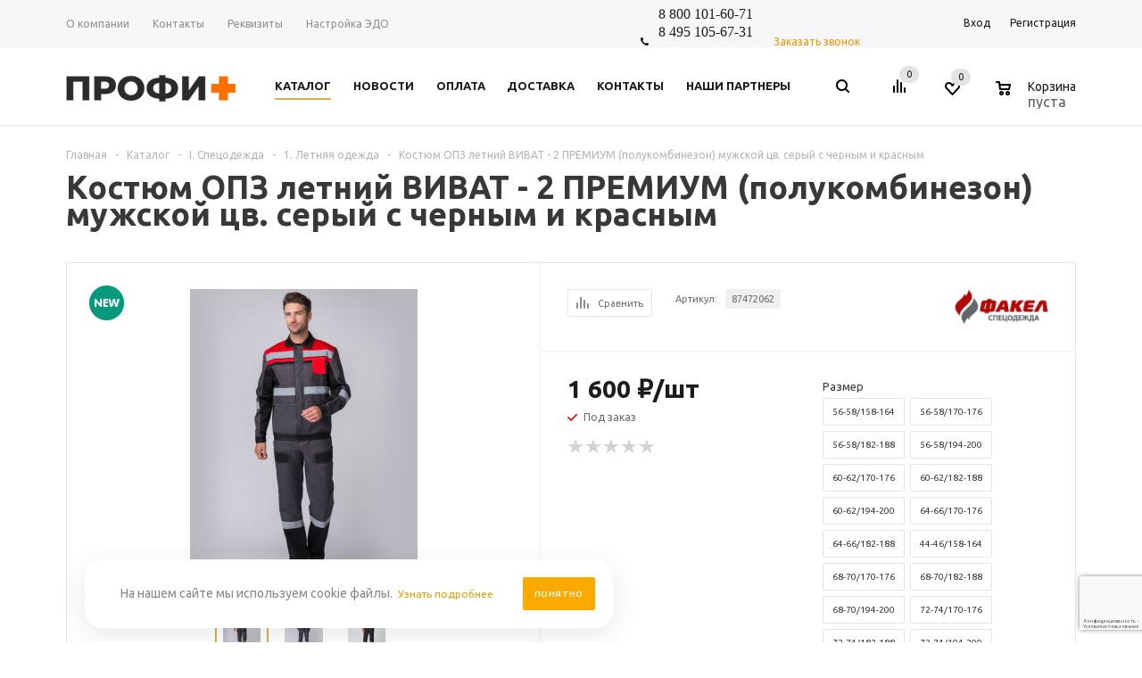

--- FILE ---
content_type: text/html; charset=UTF-8
request_url: https://profipluskomi.ru/catalog/i_spetsodezhda/1_letnyaya_odezhda/86488/?oid=86498
body_size: 88373
content:
<!DO CTYPE html>
<ht ml xml:lang="ru" lang="ru" xmlns="http://www.w3.org/1999/xhtml" >
<head>
	<title>Купить Костюм ОПЗ летний ВИВАТ - 2 ПРЕМИУМ (полукомбинезон) мужской цв. серый с черным и красным - Профи+</title>
	<meta name="viewport" content="user-scalable=no, initial-scale=1.0, maximum-scale=1.0, width=device-width" />
	<meta name="HandheldFriendly" content="true" />
	<meta name="yes" content="yes" />
	<meta name="apple-mobile-web-app-status-bar-style" content="black" />
	<meta name="SKYPE_TOOLBAR" content="SKYPE_TOOLBAR_PARSER_COMPATIBLE" />
	<meta http-equiv="Content-Type" content="text/html; charset=UTF-8" />
<meta name="keywords" content="Костюм ОПЗ летний ВИВАТ - 2 ПРЕМИУМ (полукомбинезон) мужской цв. серый с черным и красным, купить Костюм ОПЗ летний ВИВАТ - 2 ПРЕМИУМ (полукомбинезон) мужской цв. серый с черным и красным, приобрести Костюм ОПЗ летний ВИВАТ - 2 ПРЕМИУМ (полукомбинезон) мужской цв. серый с черным и красным от магазина ПРОФИ+" />
<meta name="description" content="Костюм рабочий «Виват-2 Премиум» состоит из куртки и полукомбинезона.
Спецодежда изготовлена в соответствии с ГОСТ из ткани повышенной плотности 240 гр., устойчива к механическим повреждениям, отличается длительным периодом эксплуатации. 
Укороченная рабочая куртка с поясом на резинке и скрытой молнией отлично сидит по фигуре. Оснащена множеством функциональных карманов, в том числе закрывающимся на липучку карманом для средств связи. Для работы в местах с плохим освещением предусмотрены световозвращающие полосы.
Полукомбинезон снабжен накладными боковыми карманами, усиленными дополнительным слоем ткани. Данная особенность помогает избежать порезов при размещении в карманах острых рабочих инструментов. Благодаря эластичной ленте в талии и бретелях рабочий комбинезон не сковывает движения, удобен в разных рабочих ситуациях.
Основной материал: Ткань &amp;quot;Рекорд&amp;quot; 65% полиэфир / 35% хлопок, плотность 240 гр/м2, ВО-пропитка
Вид центральной застежки: Закрытая (молния/планка на кнопках)
Наличие СОП: Да" />
<script data-skip-moving="true">(function(w, d, n) {var cl = "bx-core";var ht = d.documentElement;var htc = ht ? ht.className : undefined;if (htc === undefined || htc.indexOf(cl) !== -1){return;}var ua = n.userAgent;if (/(iPad;)|(iPhone;)/i.test(ua)){cl += " bx-ios";}else if (/Android/i.test(ua)){cl += " bx-android";}cl += (/(ipad|iphone|android|mobile|touch)/i.test(ua) ? " bx-touch" : " bx-no-touch");cl += w.devicePixelRatio && w.devicePixelRatio >= 2? " bx-retina": " bx-no-retina";var ieVersion = -1;if (/AppleWebKit/.test(ua)){cl += " bx-chrome";}else if ((ieVersion = getIeVersion()) > 0){cl += " bx-ie bx-ie" + ieVersion;if (ieVersion > 7 && ieVersion < 10 && !isDoctype()){cl += " bx-quirks";}}else if (/Opera/.test(ua)){cl += " bx-opera";}else if (/Gecko/.test(ua)){cl += " bx-firefox";}if (/Macintosh/i.test(ua)){cl += " bx-mac";}ht.className = htc ? htc + " " + cl : cl;function isDoctype(){if (d.compatMode){return d.compatMode == "CSS1Compat";}return d.documentElement && d.documentElement.clientHeight;}function getIeVersion(){if (/Opera/i.test(ua) || /Webkit/i.test(ua) || /Firefox/i.test(ua) || /Chrome/i.test(ua)){return -1;}var rv = -1;if (!!(w.MSStream) && !(w.ActiveXObject) && ("ActiveXObject" in w)){rv = 11;}else if (!!d.documentMode && d.documentMode >= 10){rv = 10;}else if (!!d.documentMode && d.documentMode >= 9){rv = 9;}else if (d.attachEvent && !/Opera/.test(ua)){rv = 8;}if (rv == -1 || rv == 8){var re;if (n.appName == "Microsoft Internet Explorer"){re = new RegExp("MSIE ([0-9]+[\.0-9]*)");if (re.exec(ua) != null){rv = parseFloat(RegExp.$1);}}else if (n.appName == "Netscape"){rv = 11;re = new RegExp("Trident/.*rv:([0-9]+[\.0-9]*)");if (re.exec(ua) != null){rv = parseFloat(RegExp.$1);}}}return rv;}})(window, document, navigator);</script>


<link href="/bitrix/cache/css/s1/aspro_mshop/kernel_main/kernel_main_v1.css?17688834669980"  rel="stylesheet" />
<link href="/bitrix/js/ui/fonts/opensans/ui.font.opensans.min.css?16564931802409"  rel="stylesheet" />
<link href="/bitrix/js/main/popup/dist/main.popup.bundle.min.css?165649318123804"  rel="stylesheet" />
<link href="/bitrix/js/main/loader/dist/loader.bundle.min.css?16564931802029"  rel="stylesheet" />
<link href="/bitrix/js/main/core/css/core_viewer.min.css?165649318157920"  rel="stylesheet" />
<link href="/bitrix/js/ui/entity-selector/dist/entity-selector.bundle.min.css?165649317826179"  rel="stylesheet" />
<link href="/bitrix/js/ui/buttons/src/css/ui.buttons.css?165649318020592"  rel="stylesheet" />
<link href="/bitrix/js/ui/buttons/src/css/ui.buttons.ie.css?165649318038907"  rel="stylesheet" />
<link href="/bitrix/js/ui/cnt/ui.cnt.min.css?16564931783144"  rel="stylesheet" />
<link href="/bitrix/js/fileman/html_editor/html-editor.min.css?165649318654882"  rel="stylesheet" />
<link href="/bitrix/cache/css/s1/aspro_mshop/default_9f8cd0a073bb340a7672ec74cdfb304f/default_9f8cd0a073bb340a7672ec74cdfb304f_v1.css?17688834663572"  rel="stylesheet" />
<link href="/bitrix/cache/css/s1/aspro_mshop/default_0f5393f126a332ee308ec195fc598f67/default_0f5393f126a332ee308ec195fc598f67_v1.css?1768883466872"  rel="stylesheet" />
<link href="/bitrix/cache/css/s1/aspro_mshop/default_846c51f06e57a798690bcc096a0eae48/default_846c51f06e57a798690bcc096a0eae48_v1.css?176888346623487"  rel="stylesheet" />
<link href="/bitrix/panel/main/popup.min.css?165649290721121"  rel="stylesheet" />
<link href="/bitrix/cache/css/s1/aspro_mshop/template_9f08d3c8d0d402d72f8a7d8e76018322/template_9f08d3c8d0d402d72f8a7d8e76018322_v1.css?1768883466727311"  data-template-style="true" rel="stylesheet" />




<script type="extension/settings" data-extension="ui.entity-selector">{"extensions":["catalog.entity-selector","seo.entity-selector"]}</script>
<script type="extension/settings" data-extension="catalog.entity-selector">{"entities":[{"id":"product","options":{"dynamicLoad":true,"dynamicSearch":true,"searchFields":[{"name":"supertitle","type":"string","system":true},{"name":"SEARCH_PROPERTIES","type":"string"},{"name":"PREVIEW_TEXT","type":"string"},{"name":"DETAIL_TEXT","type":"string"},{"name":"PARENT_NAME","type":"string"},{"name":"PARENT_SEARCH_PROPERTIES","type":"string"},{"name":"PARENT_PREVIEW_TEXT","type":"string"},{"name":"PARENT_DETAIL_TEXT","type":"string"}],"itemOptions":{"default":{"avatar":"\/bitrix\/js\/catalog\/entity-selector\/src\/images\/product.svg","captionOptions":{"fitContent":true,"maxWidth":150}}}}}]}</script>



<script data-skip-moving='true'>window['asproRecaptcha'] = {params: {'recaptchaColor':'','recaptchaLogoShow':'','recaptchaSize':'','recaptchaBadge':'','recaptchaLang':'ru'},key: '6LeyC2UrAAAAAI4pVXDICU2wcZcSSvSv8AmMkRYb',ver: '3'};</script>
<script data-skip-moving='true'>!function(c,t,n,p){function s(e){var a=t.getElementById(e);if(a&&!(a.className.indexOf("g-recaptcha")<0)&&c.grecaptcha)if("3"==c[p].ver)a.innerHTML='<textarea class="g-recaptcha-response" style="display:none;resize:0;" name="g-recaptcha-response"></textarea>',grecaptcha.ready(function(){grecaptcha.execute(c[p].key,{action:"maxscore"}).then(function(e){a.innerHTML='<textarea class="g-recaptcha-response" style="display:none;resize:0;" name="g-recaptcha-response">'+e+"</textarea>"})});else{if(a.children.length)return;var r=grecaptcha.render(e,{sitekey:c[p].key+"",theme:c[p].params.recaptchaColor+"",size:c[p].params.recaptchaSize+"",callback:"onCaptchaVerify"+c[p].params.recaptchaSize,badge:c[p].params.recaptchaBadge});$(a).attr("data-widgetid",r)}}c.onLoadRenderRecaptcha=function(){var e=[];for(var a in c[n].args)if(c[n].args.hasOwnProperty(a)){var r=c[n].args[a][0];-1==e.indexOf(r)&&(e.push(r),s(r))}c[n]=function(e){s(e)}},c[n]=c[n]||function(){var e,a,r;c[n].args=c[n].args||[],c[n].args.push(arguments),a="recaptchaApiLoader",(e=t).getElementById(a)||((r=e.createElement("script")).id=a,r.src="//www.google.com/recaptcha/api.js?hl="+c[p].params.recaptchaLang+"&onload=onLoadRenderRecaptcha&render="+("3"==c[p].ver?c[p].key:"explicit"),e.head.appendChild(r))}}(window,document,"renderRecaptchaById","asproRecaptcha");</script>
<script data-skip-moving='true'>!function(){function d(a){for(var e=a;e;)if("form"===(e=e.parentNode).nodeName.toLowerCase())return e;return null}function i(a){var e=[],t=null,n=!1;void 0!==a&&(n=null!==a),t=n?a.getElementsByTagName("input"):document.getElementsByName("captcha_word");for(var r=0;r<t.length;r++)"captcha_word"===t[r].name&&e.push(t[r]);return e}function l(a){for(var e=[],t=a.getElementsByTagName("img"),n=0;n<t.length;n++)!/\/bitrix\/tools\/captcha.php\?(captcha_code|captcha_sid)=[^>]*?/i.test(t[n].src)&&"captcha"!==t[n].id||e.push(t[n]);return e}function h(a){var e="recaptcha-dynamic-"+(new Date).getTime();if(null!==document.getElementById(e)){for(var t=null;t=Math.floor(65535*Math.random()),null!==document.getElementById(e+t););e+=t}var n=document.createElement("div");n.id=e,n.className="g-recaptcha",n.attributes["data-sitekey"]=window.asproRecaptcha.key,a.parentNode&&(a.parentNode.className+=" recaptcha_text",a.parentNode.replaceChild(n,a)),"3"==window.asproRecaptcha.ver&&(a.closest(".captcha-row").style.display="none"),renderRecaptchaById(e)}function a(){for(var a,e,t,n,r=function(){var a=i(null);if(0===a.length)return[];for(var e=[],t=0;t<a.length;t++){var n=d(a[t]);null!==n&&e.push(n)}return e}(),c=0;c<r.length;c++){var o=r[c],p=i(o);if(0!==p.length){var s=l(o);if(0!==s.length){for(a=0;a<p.length;a++)h(p[a]);for(a=0;a<s.length;a++)t=s[a],n="[data-uri]",t.attributes.src=n,t.style.display="none","src"in t&&(t.parentNode&&-1===t.parentNode.className.indexOf("recaptcha_tmp_img")&&(t.parentNode.className+=" recaptcha_tmp_img"),t.src=n);e=o,"function"==typeof $&&$(e).find(".captcha-row label > span").length&&$(e).find(".captcha-row label > span").html(BX.message("RECAPTCHA_TEXT")+' <span class="star">*</span>')}}}}document.addEventListener?document.addEventListener("DOMNodeInserted",function(){try{return(function(){if("undefined"!=typeof renderRecaptchaById)for(var a=document.getElementsByClassName("g-recaptcha"),e=0;e<a.length;e++){var t=a[e];if(0===t.innerHTML.length){var n=t.id;if("string"==typeof n&&0!==n.length){if("3"==window.asproRecaptcha.ver)t.closest(".captcha-row").style.display="none";else if("function"==typeof $){var r=$(t).closest(".captcha-row");r.length&&(r.addClass(window.asproRecaptcha.params.recaptchaSize+" logo_captcha_"+window.asproRecaptcha.params.recaptchaLogoShow+" "+window.asproRecaptcha.params.recaptchaBadge),r.find(".captcha_image").addClass("recaptcha_tmp_img"),r.find(".captcha_input").addClass("recaptcha_text"),"invisible"!==window.asproRecaptcha.params.recaptchaSize&&(r.find("input.recaptcha").length||$('<input type="text" class="recaptcha" value="" />').appendTo(r)))}renderRecaptchaById(n)}}}}(),window.renderRecaptchaById&&window.asproRecaptcha&&window.asproRecaptcha.key)?(a(),!0):(console.error("Bad captcha keys or module error"),!0)}catch(a){return console.error(a),!0}},!1):console.warn("Your browser does not support dynamic ReCaptcha replacement")}();</script>
<noscript><img src="https://vk.com/rtrg?p=VK-RTRG-952635-49NIw" style="position:fixed; left:-999px;" alt=""/></noscript>
<link rel="shortcut icon" href="/favicon.ico" type="image/x-icon" />
<link rel="apple-touch-icon" sizes="57x57" href="/include/favicon_57.png" />
<link rel="apple-touch-icon" sizes="72x72" href="/include/favicon_72.png" />
<meta property="og:description" content="Костюм ОПЗ летний ВИВАТ - 2 ПРЕМИУМ (полукомбинезон) мужской цв. серый с черным и красным" />
<meta property="og:image" content="https://profipluskomi.ru:443/upload/iblock/97f/ak4g1tagrxnme3iwbpieq1e66b63w9ml.jpg" />
<link rel="image_src" href="https://profipluskomi.ru:443/upload/iblock/97f/ak4g1tagrxnme3iwbpieq1e66b63w9ml.jpg"  />
<meta property="og:title" content="Купить Костюм ОПЗ летний ВИВАТ - 2 ПРЕМИУМ (полукомбинезон) мужской цв. серый с черным и красным - Профи+" />
<meta property="og:type" content="article" />
<meta property="og:url" content="https://profipluskomi.ru:443/catalog/i_spetsodezhda/1_letnyaya_odezhda/86488/?oid=86498" />



		
		<!--[if gte IE 9]><st yle>.basket_button, .button30, .icon {filter: none;}</style><![endif]-->
	<link href='https://fonts.googleapis.com/css?family=Ubuntu:400,500,700,400italic&subset=latin,cyrillic' rel='stylesheet'></head>
	<body class='' id="main">
		<div id="panel"></div>
														<!--'start_frame_cache_options-block'-->						<!--'end_frame_cache_options-block'-->
																																
											<div id="mobilefilter" class="visible-xs visible-sm scrollbar-filter"></div>
											<div class="wrapper   with_fast_view  compare-btn-Y  h_color_white m_color_none  basket_normal head_type_1 banner_auto">
			<div class="header_wrap ">
				<div class="top-h-row">
					<div class="wrapper_inner">
						<div class="content_menu">
								<ul class="menu">
					<li  >
				<a href="/company/index.php"><span>О компании</span></a>
			</li>
					<li  >
				<a href="/contacts/stores/"><span>Контакты</span></a>
			</li>
					<li  >
				<a href="/company/kontakty/"><span>Реквизиты</span></a>
			</li>
					<li  >
				<a href="/info/nastroyka-edo/nastroyka-edo.php"><span>Настройка ЭДО</span></a>
			</li>
			</ul>
	
						</div>
						<div class="phones">
							<span class="phone_wrap">
								<span class="icons"></span>
								<span class="phone_text">
									<a rel="nofollow" href="tel:+78001016071"></a>
<p style="text-align: justify;">
	<a rel="nofollow" href="tel:+78001016071"><span style="font-family: Verdana; font-size: 12pt;">8 800 101-60-71</span></a><br>
	<span style="font-family: Verdana; font-size: 12pt;"> </span><a href="tel:+74951056731"><span style="font-family: Verdana; font-size: 12pt;">8 495 105-67-31</span></a>
</p>
<a href="tel:+74951056731"></a><br>								</span>
							</span>
							<span class="order_wrap_btn">
															<span class="callback_btn">Заказать звонок</span>
														</span>
						</div>
						<div class="h-user-block" id="personal_block">
							<div class="form_mobile_block"><div class="search_middle_block">	<div id="title-search3" class="stitle_form form_wr">
		<form action="/catalog/">
			<div class="form-control1 bg">
				<input id="title-search-input3" type="text" name="q" value="" size="40" class="text small_block" maxlength="50" autocomplete="off" placeholder="Поиск по сайту" />
				<input name="s" type="submit" value="Поиск" class="button icon" />
				<span class="close-block inline-search-hide">
					<i class="svg inline  svg-inline-svg-close" aria-hidden="true" ><svg xmlns="http://www.w3.org/2000/svg" width="16" height="16" viewBox="0 0 16 16">
  <defs>
    <style>
      .cccls-1 {
        fill: #222;
        fill-rule: evenodd;
      }
    </style>
  </defs>
  <path data-name="Rounded Rectangle 114 copy 3" class="cccls-1" d="M334.411,138l6.3,6.3a1,1,0,0,1,0,1.414,0.992,0.992,0,0,1-1.408,0l-6.3-6.306-6.3,6.306a1,1,0,0,1-1.409-1.414l6.3-6.3-6.293-6.3a1,1,0,0,1,1.409-1.414l6.3,6.3,6.3-6.3A1,1,0,0,1,340.7,131.7Z" transform="translate(-325 -130)"/>
</svg>
</i>					
				</span>
			</div>
		</form>
	</div>
<div class="search-overlay"></div>
</div></div>
							<form id="auth_params" action="/ajax/show_personal_block.php">
	<input type="hidden" name="REGISTER_URL" value="/auth/" />
	<input type="hidden" name="FORGOT_PASSWORD_URL" value="/auth/" />
	<input type="hidden" name="PROFILE_URL" value="/personal" />
	<input type="hidden" name="SHOW_ERRORS" value="Y" />
</form>
<!--'start_frame_cache_iIjGFB'-->	<div class="module-enter no-have-user">
		<span class="avtorization-call enter"><span>Вход</span></span>
		<!--noindex--><a class="register" rel="nofollow" href="/auth/"><span>Регистрация</span></a><!--/noindex-->
			</div>
<!--'end_frame_cache_iIjGFB'-->						</div>
						<div class="clearfix"></div>
					</div>
				</div>
				<header id="header">
					<div class="wrapper_inner">
						<table class="middle-h-row"><tr>
							<td class="logo_wrapp">
								<div class="logo nofill_y">
									        						<a href="/"><img src="/upload/aspro.mshop/b11/b11cc5d35b014b7a4ca66fb4decf1ba8.png" class="bg-color-theme" alt="Профи+" title="Профи+" /></a>
			<a href="/" class="print_img"><img src="/upload/aspro.mshop/b11/b11cc5d35b014b7a4ca66fb4decf1ba8.png" alt="Профи+" title="Профи+" /></a>
												</div>
							</td>
							<td  class="center_block">
								<div class="main-nav">
										<ul class="menu adaptive">
		<li class="menu_opener">
			<a href="javascript:void(0)">Меню</a>
			<i class="icon"></i>
			<div class="search_wrapper"><i class="svg inline  svg-inline-search-top" aria-hidden="true"><svg width="15" height="15" viewBox="0 0 15 15" fill="none" xmlns="http://www.w3.org/2000/svg"><path fill-rule="evenodd" clip-rule="evenodd" d="M13.6989 13.6989C13.5966 13.802 13.475 13.8838 13.3409 13.9397C13.2069 13.9955 13.0631 14.0243 12.9179 14.0243C12.7727 14.0243 12.6289 13.9955 12.4949 13.9397C12.3608 13.8838 12.2392 13.802 12.1369 13.6989L9.4029 10.9649C8.16747 11.811 6.66059 12.1653 5.17756 11.9583C3.69452 11.7514 2.34223 10.998 1.38567 9.84599C0.42911 8.69394 -0.0627673 7.22621 0.00642194 5.7304C0.0756111 4.23459 0.700884 2.81853 1.75971 1.75971C2.81854 0.700881 4.23459 0.0756111 5.7304 0.00642192C7.2262 -0.0627673 8.69394 0.429112 9.84599 1.38567C10.998 2.34223 11.7514 3.69453 11.9583 5.17756C12.1653 6.66059 11.811 8.16746 10.9649 9.4029L13.6989 12.1369C13.802 12.2392 13.8838 12.3608 13.9397 12.4949C13.9955 12.6289 14.0243 12.7727 14.0243 12.9179C14.0243 13.0631 13.9955 13.2069 13.9397 13.3409C13.8838 13.475 13.802 13.5966 13.6989 13.6989ZM6.0159 2.0159C5.22477 2.0159 4.45141 2.25049 3.79362 2.69002C3.13582 3.12954 2.62313 3.75426 2.32038 4.48516C2.01763 5.21607 1.93842 6.02033 2.09276 6.79626C2.2471 7.57218 2.62806 8.28491 3.18747 8.84432C3.74688 9.40373 4.45961 9.7847 5.23553 9.93904C6.01146 10.0934 6.81572 10.0142 7.54663 9.71142C8.27753 9.40866 8.90225 8.89597 9.34178 8.23818C9.78131 7.58038 10.0159 6.80702 10.0159 6.0159C10.0159 4.95503 9.59447 3.93761 8.84433 3.18747C8.09418 2.43732 7.07676 2.0159 6.0159 2.0159Z" fill="white"></path></svg></i></div>
		</li>
	</ul>
	<ul class="menu full">
							<li class="menu_item_l1  current catalog">
				<a href="/catalog/">
					<span>Каталог</span>
				</a>
												
									
<div class="child cat_menu">
	<div class="child_wrapp white_menu">
																			
			<ul class=" has_img">
									<li class="menu_img "><img src="/upload/resize_cache/iblock/61d/60_60_1/5tto092s6pxeic452s3ozf4v7354v351.png" alt="I. Спецодежда" title="I. Спецодежда" /></li>
								<li class="menu_title"><a href="/catalog/i_spetsodezhda/">I. Спецодежда</a></li>
																				<li  class="menu_item"><a href="/catalog/i_spetsodezhda/1_letnyaya_odezhda/" >1. Летняя одежда</a></li>
																	<li  class="menu_item"><a href="/catalog/i_spetsodezhda/2_uteplennaya_odezhda/" >2. Утепленная одежда</a></li>
																	<li  class="menu_item"><a href="/catalog/i_spetsodezhda/3_spetsialnaya_odezhda/" >3. Специальная одежда</a></li>
																	<li  class="menu_item"><a href="/catalog/i_spetsodezhda/6_odezhda_dlya_sfery_uslug/" >6. Одежда для сферы услуг</a></li>
																	<li  class="menu_item"><a href="/catalog/i_spetsodezhda/7_odezhda_dlya_okhrannykh_struktur/" >7. Одежда для охранных структур</a></li>
																	<li  class="d menu_item" style="display: none;"><a href="/catalog/i_spetsodezhda/8_trikotazh/" >8. Трикотаж</a></li>
																	<li  class="d menu_item" style="display: none;"><a href="/catalog/i_spetsodezhda/9_golovnye_ubory/" >9. Головные уборы</a></li>
																						<!--noindex-->
						<li class="see_more">
							<a rel="nofollow" href="javascript:;">... Показать все</a>
						</li>
						<!--/noindex-->
												</ul>
			
															
			<ul class=" has_img">
									<li class="menu_img "><img src="/upload/resize_cache/iblock/b0f/60_60_1/odfolxggesxnz53bb4rxso4bvjm4uij8.png" alt="III. Спецобувь" title="III. Спецобувь" /></li>
								<li class="menu_title"><a href="/catalog/iii_spetsobuv/">III. Спецобувь</a></li>
																				<li  class="menu_item"><a href="/catalog/iii_spetsobuv/2_zimnyaya_obuv/" >2. Зимняя обувь</a></li>
																	<li  class="menu_item"><a href="/catalog/iii_spetsobuv/1_letnyaya_i_demisezonnaya_obuv/" >1. Летняя и демисезонная обувь</a></li>
																	<li  class="menu_item"><a href="/catalog/iii_spetsobuv/3_termostoykaya_obuv/" >3. Термостойкая обувь</a></li>
																	<li  class="menu_item"><a href="/catalog/iii_spetsobuv/4_obuv_rezinovaya_pvkh/" >4. Обувь резиновая, ПВХ</a></li>
																	<li  class="menu_item"><a href="/catalog/iii_spetsobuv/5_meditsinskaya_obuv/" >5. Медицинская обувь</a></li>
																	<li  class="d menu_item" style="display: none;"><a href="/catalog/iii_spetsobuv/6_povsednevnaya_obuv/" >6. Повседневная обувь</a></li>
																	<li  class="d menu_item" style="display: none;"><a href="/catalog/iii_spetsobuv/7_aksessuary/" >7. Аксессуары</a></li>
																						<!--noindex-->
						<li class="see_more">
							<a rel="nofollow" href="javascript:;">... Показать все</a>
						</li>
						<!--/noindex-->
												</ul>
			
															
			<ul class="last has_img">
									<li class="menu_img "><img src="/upload/resize_cache/iblock/267/60_60_1/8q1n4uida6nq8hvkjbox7j70m15s4h3z.png" alt="II. Медицинская одежда" title="II. Медицинская одежда" /></li>
								<li class="menu_title"><a href="/catalog/ii_meditsinskaya_odezhda/">II. Медицинская одежда</a></li>
																				<li  class="menu_item"><a href="/catalog/ii_meditsinskaya_odezhda/1_zhenskaya_odezhda/" >1. Женская одежда</a></li>
																	<li  class="menu_item"><a href="/catalog/ii_meditsinskaya_odezhda/2_muzhskaya_odezhda/" >2. Мужская одежда</a></li>
																	<li  class="menu_item"><a href="/catalog/ii_meditsinskaya_odezhda/3_golovnye_ubory/" >3. Головные уборы</a></li>
																							</ul>
			
															
			<ul class=" has_img">
									<li class="menu_img "><img src="/upload/resize_cache/iblock/357/60_60_1/vhkbp4xmbkdm59zol1me6n2tsdph1736.png" alt="IV. Средства индивидуальной защиты" title="IV. Средства индивидуальной защиты" /></li>
								<li class="menu_title"><a href="/catalog/iv_sredstva_individualnoy_zashchity/">IV. Средства индивидуальной защиты</a></li>
																				<li  class="menu_item"><a href="/catalog/iv_sredstva_individualnoy_zashchity/7_dielektricheskie_sredstva_bezopasnosti/" >7.	Диэлектрические средства безопасности</a></li>
																	<li  class="menu_item"><a href="/catalog/iv_sredstva_individualnoy_zashchity/1_zashchita_golovy_i_litsa/" >1. Защита головы и лица</a></li>
																	<li  class="menu_item"><a href="/catalog/iv_sredstva_individualnoy_zashchity/2_zashchita_organov_zreniya/" >2. Защита органов зрения</a></li>
																	<li  class="menu_item"><a href="/catalog/iv_sredstva_individualnoy_zashchity/3_zashchita_organov_dykhaniya/" >3. Защита органов дыхания</a></li>
																	<li  class="menu_item"><a href="/catalog/iv_sredstva_individualnoy_zashchity/4_zashchita_organov_slukha/" >4.	Защита органов слуха</a></li>
																	<li  class="d menu_item" style="display: none;"><a href="/catalog/iv_sredstva_individualnoy_zashchity/5_zashchita_pri_provedenii_svarochnykh_rabot/" >5.	Защита при проведении сварочных работ</a></li>
																	<li  class="d menu_item" style="display: none;"><a href="/catalog/iv_sredstva_individualnoy_zashchity/6_zashchita_pri_provedenii_vysotnykh_rabot/" >6. Защита при проведении высотных работ</a></li>
																	<li  class="d menu_item" style="display: none;"><a href="/catalog/iv_sredstva_individualnoy_zashchity/9_zashchita_kozhi/" >9. Защита кожи</a></li>
																						<!--noindex-->
						<li class="see_more">
							<a rel="nofollow" href="javascript:;">... Показать все</a>
						</li>
						<!--/noindex-->
												</ul>
			
															
			<ul class=" has_img">
									<li class="menu_img "><img src="/upload/resize_cache/iblock/52e/60_60_1/lc0cf0x0xeezrao0cqopos97nlq6h7wb.png" alt="V. Защита рук" title="V. Защита рук" /></li>
								<li class="menu_title"><a href="/catalog/v_zashchita_ruk/">V. Защита рук</a></li>
																				<li  class="menu_item"><a href="/catalog/v_zashchita_ruk/10_zashchita_ot_porezov/" >10. Защита от порезов</a></li>
																	<li  class="menu_item"><a href="/catalog/v_zashchita_ruk/2_rukavitsy_rabochie/" >2. Рукавицы рабочие</a></li>
																	<li  class="menu_item"><a href="/catalog/v_zashchita_ruk/1_perchatki_trikotazhnye/" >1. Перчатки трикотажные</a></li>
																	<li  class="menu_item"><a href="/catalog/v_zashchita_ruk/3_zashchita_ot_ponizhennykh_temperatur/" >3. Защита от пониженных температур</a></li>
																	<li  class="menu_item"><a href="/catalog/v_zashchita_ruk/4_zashchita_ot_povyshennykh_temperatur/" >4. Защита от повышенных температур</a></li>
																	<li  class="d menu_item" style="display: none;"><a href="/catalog/v_zashchita_ruk/5_zashchita_ot_mekhanicheskikh_vozdeystviy/" >5. Защита от механических воздействий</a></li>
																	<li  class="d menu_item" style="display: none;"><a href="/catalog/v_zashchita_ruk/7_zashchita_ot_khimikatov_mikroorganizmov/" >7. Защита от химикатов, микроорганизмов</a></li>
																	<li  class="d menu_item" style="display: none;"><a href="/catalog/v_zashchita_ruk/9_spetsializirovannye_perchatki/" >9. Специализированные перчатки</a></li>
																	<li  class="d menu_item" style="display: none;"><a href="/catalog/v_zashchita_ruk/6_odnorazovye_perchatki/" >6. Одноразовые перчатки</a></li>
																	<li  class="d menu_item" style="display: none;"><a href="/catalog/v_zashchita_ruk/8_zashchita_ot_vibratsii/" >8. Защита от вибрации</a></li>
																						<!--noindex-->
						<li class="see_more">
							<a rel="nofollow" href="javascript:;">... Показать все</a>
						</li>
						<!--/noindex-->
												</ul>
			
															
			<ul class="last has_img">
									<li class="menu_img "><img src="/upload/resize_cache/iblock/c9d/60_60_1/884jiyjouzz1bedlr0m66w5fkneppc9q.png" alt="VI. Медицинское имущество" title="VI. Медицинское имущество" /></li>
								<li class="menu_title"><a href="/catalog/vi_meditsinskoe_imushchestvo/">VI. Медицинское имущество</a></li>
							</ul>
			
															
			<ul class=" has_img">
									<li class="menu_img "><img src="/upload/resize_cache/iblock/2b4/60_60_1/g96sj7jau4x6op8baezo7fnicoo96tef.png" alt="VII. Одежда для активного отдыха, охоты, рыбалки" title="VII. Одежда для активного отдыха, охоты, рыбалки" /></li>
								<li class="menu_title"><a href="/catalog/vii_odezhda_dlya_aktivnogo_otdykha_okhoty_rybalki/">VII. Одежда для активного отдыха, охоты, рыбалки</a></li>
																				<li  class="menu_item"><a href="/catalog/vii_odezhda_dlya_aktivnogo_otdykha_okhoty_rybalki/1_uteplennaya_odezhda/" >1. Утепленная одежда</a></li>
																	<li  class="menu_item"><a href="/catalog/vii_odezhda_dlya_aktivnogo_otdykha_okhoty_rybalki/2_letnyaya_i_demisezonnaya_odezhda/" >2. Летняя и демисезонная одежда</a></li>
																							</ul>
			
															
			<ul class=" has_img">
									<li class="menu_img "><img src="/upload/resize_cache/iblock/de2/60_60_1/vhry5obxfb6rmkg9vvps9aj31d44a5zw.png" alt="VIII. Другое" title="VIII. Другое" /></li>
								<li class="menu_title"><a href="/catalog/viii_drugoe/">VIII. Другое</a></li>
																				<li  class="menu_item"><a href="/catalog/viii_drugoe/1_ograzhdeniya_i_znaki_bezopasnosti/" >1.Ограждения и знаки безопасности</a></li>
																	<li  class="menu_item"><a href="/catalog/viii_drugoe/2_ognetushiteli/" >2. Огнетушители</a></li>
																	<li  class="menu_item"><a href="/catalog/viii_drugoe/4_tekstil_i_postelnye_prinadlezhnosti/" >4.Текстиль и постельные принадлежности</a></li>
																	<li  class="menu_item"><a href="/catalog/viii_drugoe/5_bytovaya_khimiya/" >5. Бытовая химия</a></li>
																	<li  class="menu_item"><a href="/catalog/viii_drugoe/7_khozyaystvennye_tovary/" >7. Хозяйственные товары</a></li>
																							</ul>
			
			</div>
</div>
							</li>
					<li class="menu_item_l1 ">
				<a href="/company/news/index.php">
					<span>Новости</span>
				</a>
												
							</li>
					<li class="menu_item_l1 ">
				<a href="/info/payment/index.php">
					<span>Оплата</span>
				</a>
												
							</li>
					<li class="menu_item_l1 ">
				<a href="/info/delivery/index.php">
					<span>Доставка</span>
				</a>
												
							</li>
					<li class="menu_item_l1 ">
				<a href="/contacts/stores/">
					<span>Контакты</span>
				</a>
												
							</li>
					<li class="menu_item_l1 ">
				<a href="/info/brands/">
					<span>Наши партнеры</span>
				</a>
												
							</li>
				<li class="stretch"></li>
				<li class="search_row">
			<form action="/catalog/" class="search1">
	<input id="title-search-input4" class="search_field1" type="text" name="q" placeholder="Поиск по сайту" autocomplete="off" />
	<button id="search-submit-button" type="submit" class="submit"><i></i></button>
			<div id="title-search4"></div>
		<div class="search-overlay"></div>
	</form>		</li>
	</ul>
		<div class="search_middle_block">
			<div id="title-search2" class="middle_form form_wr">
	<form action="/catalog/">
		<div class="form-control1 bg">
			<input id="title-search-input2" type="text" name="q" value="" size="40" class="text big" maxlength="50" autocomplete="off" placeholder="Поиск по сайту" /><input name="s" type="submit" value="Поиск" class="button noborder" />
			<span class="close-block inline-search-hide">
				<i class="svg inline  svg-inline-svg-close" aria-hidden="true" ><svg xmlns="http://www.w3.org/2000/svg" width="16" height="16" viewBox="0 0 16 16">
  <defs>
    <style>
      .cccls-1 {
        fill: #222;
        fill-rule: evenodd;
      }
    </style>
  </defs>
  <path data-name="Rounded Rectangle 114 copy 3" class="cccls-1" d="M334.411,138l6.3,6.3a1,1,0,0,1,0,1.414,0.992,0.992,0,0,1-1.408,0l-6.3-6.306-6.3,6.306a1,1,0,0,1-1.409-1.414l6.3-6.3-6.293-6.3a1,1,0,0,1,1.409-1.414l6.3,6.3,6.3-6.3A1,1,0,0,1,340.7,131.7Z" transform="translate(-325 -130)"/>
</svg>
</i>					
			</span>
		</div>
	</form>
	</div>
<div class="search-overlay"></div>

	</div>
	<div class="search_block">
		<span class="icon"></span>
	</div>
									</div>

								<div class="middle_phone">
									<div class="phones">
										<span class="phone_wrap">
											<span class="icons"></span>
											<span class="phone_text">
												<a rel="nofollow" href="tel:+78001016071"></a>
<p style="text-align: justify;">
	<a rel="nofollow" href="tel:+78001016071"><span style="font-family: Verdana; font-size: 12pt;">8 800 101-60-71</span></a><br>
	<span style="font-family: Verdana; font-size: 12pt;"> </span><a href="tel:+74951056731"><span style="font-family: Verdana; font-size: 12pt;">8 495 105-67-31</span></a>
</p>
<a href="tel:+74951056731"></a><br>											</span>
										</span>
										<span class="order_wrap_btn">
																		<span class="callback_btn">Заказать звонок</span>
																	</span>
									</div>
								</div>
								<div class="search">
										<div id="title-search" class="stitle_form form_wr">
		<form action="/catalog/">
			<div class="form-control1 bg">
				<input id="title-searchs-input" type="text" name="q" value="" size="40" class="text small_block" maxlength="50" autocomplete="off" placeholder="Поиск по сайту" />
				<input name="s" type="submit" value="Поиск" class="button icon" />
				<span class="close-block inline-search-hide">
					<i class="svg inline  svg-inline-svg-close" aria-hidden="true" ><svg xmlns="http://www.w3.org/2000/svg" width="16" height="16" viewBox="0 0 16 16">
  <defs>
    <style>
      .cccls-1 {
        fill: #222;
        fill-rule: evenodd;
      }
    </style>
  </defs>
  <path data-name="Rounded Rectangle 114 copy 3" class="cccls-1" d="M334.411,138l6.3,6.3a1,1,0,0,1,0,1.414,0.992,0.992,0,0,1-1.408,0l-6.3-6.306-6.3,6.306a1,1,0,0,1-1.409-1.414l6.3-6.3-6.293-6.3a1,1,0,0,1,1.409-1.414l6.3,6.3,6.3-6.3A1,1,0,0,1,340.7,131.7Z" transform="translate(-325 -130)"/>
</svg>
</i>					
				</span>
			</div>
		</form>
	</div>
<div class="search-overlay"></div>
								</div>
							</td>
							<td class="basket_wrapp custom_basket_class catalog_page">
								<div class="wrapp_all_icons">
										<div class="header-compare-block icon_block iblock" id="compare_line">
											<!--'start_frame_cache_header-compare-block'--><!--noindex-->
<div class="wraps_icon_block">
	<a href="/catalog/compare.php" style="display:none;" class="link" title="Список сравниваемых товаров"></a>
	<div class="count">
		<span>
			<span class="items">
				<span class="text">0</span>
			</span>
		</span>
	</div>
</div>
<div class="clearfix"></div>
<!--/noindex--><!--'end_frame_cache_header-compare-block'-->										</div>
										<div class="header-cart" id="basket_line">
											<!--'start_frame_cache_header-cart'-->																																		
<div class="basket_normal cart  empty_cart   ">
	<!--noindex-->
		<div class="wraps_icon_block delay ndelay">
			<a href="/basket/#tab_DelDelCanBuy" class="link" style="display: none;" title="Список отложенных товаров"></a>
			<div class="count">
				<span>
					<span class="items">
						<span class="text">0</span>
					</span>
				</span>
			</div>
		</div>
		<div class="basket_block f-left">
			<a href="/basket/" class="link" title="Список товаров в корзине"></a>
			<div class="wraps_icon_block basket">
				<a href="/basket/" class="link" title="Список товаров в корзине"></a>
				<div class="count">
					<span>
						<span class="items">
							<a href="/basket/">0</a>
						</span>
					</span>
				</div>
			</div>
			<div class="text f-left">
				<div class="title">Корзина</div>
				<div class="value">
											пуста									</div>
			</div>
			<div class="card_popup_frame popup">
				<div class="basket_popup_wrapper">
					<div class="basket_popup_wrapp" >
						<div class="cart_wrapper" >
							<table class="cart_shell">
								<tbody>
																	</tbody>
							</table>
						</div>
						<div class="basket_empty clearfix">
							<table>
								<tr>
									<td class="image"><div></div></td>
									<td class="description"><div class="basket_empty_subtitle">К сожалению, ваша корзина пуста.</div><div class="basket_empty_description">Исправить это недоразумение очень просто:<br />выберите в каталоге интересующий товар и нажмите кнопку &laquo;В корзину&raquo;.</div></td>
								</tr>
							</table>
						</div>
						<div class="total_wrapp clearfix">
							<div class="total"><span>Общая сумма:</span><span class="price">0 &#8381;</span><div class="clearfix"></div></div>
							<input type="hidden" name="total_price" value="0" />
							<input type="hidden" name="total_count" value="0" />
							<input type="hidden" name="delay_count" value="0" />
							<div class="but_row1">
								<a href="/basket/" class="button short"><span class="text">Перейти в корзину</span></a>
							</div>
						</div>
												<input id="top_basket_params" type="hidden" name="PARAMS" value='a%3A53%3A%7Bs%3A14%3A%22PATH_TO_BASKET%22%3Bs%3A8%3A%22%2Fbasket%2F%22%3Bs%3A13%3A%22PATH_TO_ORDER%22%3Bs%3A7%3A%22%2Forder%2F%22%3Bs%3A16%3A%22PATH_TO_PERSONAL%22%3Bs%3A10%3A%22%2Fpersonal%2F%22%3Bs%3A15%3A%22PATH_TO_PROFILE%22%3Bs%3A10%3A%22%2Fpersonal%2F%22%3Bs%3A16%3A%22PATH_TO_REGISTER%22%3Bs%3A7%3A%22%2Flogin%2F%22%3Bs%3A20%3A%22HIDE_ON_BASKET_PAGES%22%3Bs%3A1%3A%22N%22%3Bs%3A10%3A%22SHOW_DELAY%22%3Bs%3A1%3A%22Y%22%3Bs%3A13%3A%22SHOW_PRODUCTS%22%3Bs%3A1%3A%22Y%22%3Bs%3A17%3A%22SHOW_EMPTY_VALUES%22%3Bs%3A1%3A%22Y%22%3Bs%3A13%3A%22SHOW_NOTAVAIL%22%3Bs%3A1%3A%22N%22%3Bs%3A14%3A%22SHOW_SUBSCRIBE%22%3Bs%3A1%3A%22N%22%3Bs%3A10%3A%22SHOW_IMAGE%22%3Bs%3A1%3A%22Y%22%3Bs%3A10%3A%22SHOW_PRICE%22%3Bs%3A1%3A%22Y%22%3Bs%3A12%3A%22SHOW_SUMMARY%22%3Bs%3A1%3A%22Y%22%3Bs%3A17%3A%22SHOW_NUM_PRODUCTS%22%3Bs%3A1%3A%22Y%22%3Bs%3A16%3A%22SHOW_TOTAL_PRICE%22%3Bs%3A1%3A%22Y%22%3Bs%3A10%3A%22CACHE_TYPE%22%3Bs%3A1%3A%22A%22%3Bs%3A18%3A%22SHOW_PERSONAL_LINK%22%3Bs%3A1%3A%22N%22%3Bs%3A11%3A%22SHOW_AUTHOR%22%3Bs%3A1%3A%22N%22%3Bs%3A17%3A%22SHOW_REGISTRATION%22%3Bs%3A1%3A%22N%22%3Bs%3A17%3A%22PATH_TO_AUTHORIZE%22%3Bs%3A7%3A%22%2Flogin%2F%22%3Bs%3A14%3A%22POSITION_FIXED%22%3Bs%3A1%3A%22N%22%3Bs%3A17%3A%22POSITION_VERTICAL%22%3Bs%3A3%3A%22top%22%3Bs%3A19%3A%22POSITION_HORIZONTAL%22%3Bs%3A5%3A%22right%22%3Bs%3A14%3A%22MAX_IMAGE_SIZE%22%3Bi%3A70%3Bs%3A4%3A%22AJAX%22%3Bs%3A1%3A%22N%22%3Bs%3A15%3A%22%7EPATH_TO_BASKET%22%3Bs%3A8%3A%22%2Fbasket%2F%22%3Bs%3A14%3A%22%7EPATH_TO_ORDER%22%3Bs%3A7%3A%22%2Forder%2F%22%3Bs%3A17%3A%22%7EPATH_TO_PERSONAL%22%3Bs%3A10%3A%22%2Fpersonal%2F%22%3Bs%3A16%3A%22%7EPATH_TO_PROFILE%22%3Bs%3A10%3A%22%2Fpersonal%2F%22%3Bs%3A17%3A%22%7EPATH_TO_REGISTER%22%3Bs%3A7%3A%22%2Flogin%2F%22%3Bs%3A21%3A%22%7EHIDE_ON_BASKET_PAGES%22%3Bs%3A1%3A%22N%22%3Bs%3A11%3A%22%7ESHOW_DELAY%22%3Bs%3A1%3A%22Y%22%3Bs%3A14%3A%22%7ESHOW_PRODUCTS%22%3Bs%3A1%3A%22Y%22%3Bs%3A18%3A%22%7ESHOW_EMPTY_VALUES%22%3Bs%3A1%3A%22Y%22%3Bs%3A14%3A%22%7ESHOW_NOTAVAIL%22%3Bs%3A1%3A%22N%22%3Bs%3A15%3A%22%7ESHOW_SUBSCRIBE%22%3Bs%3A1%3A%22N%22%3Bs%3A11%3A%22%7ESHOW_IMAGE%22%3Bs%3A1%3A%22Y%22%3Bs%3A11%3A%22%7ESHOW_PRICE%22%3Bs%3A1%3A%22Y%22%3Bs%3A13%3A%22%7ESHOW_SUMMARY%22%3Bs%3A1%3A%22Y%22%3Bs%3A18%3A%22%7ESHOW_NUM_PRODUCTS%22%3Bs%3A1%3A%22Y%22%3Bs%3A17%3A%22%7ESHOW_TOTAL_PRICE%22%3Bs%3A1%3A%22Y%22%3Bs%3A11%3A%22%7ECACHE_TYPE%22%3Bs%3A1%3A%22A%22%3Bs%3A19%3A%22%7ESHOW_PERSONAL_LINK%22%3Bs%3A1%3A%22N%22%3Bs%3A12%3A%22%7ESHOW_AUTHOR%22%3Bs%3A1%3A%22N%22%3Bs%3A18%3A%22%7ESHOW_REGISTRATION%22%3Bs%3A1%3A%22N%22%3Bs%3A18%3A%22%7EPATH_TO_AUTHORIZE%22%3Bs%3A7%3A%22%2Flogin%2F%22%3Bs%3A15%3A%22%7EPOSITION_FIXED%22%3Bs%3A1%3A%22N%22%3Bs%3A18%3A%22%7EPOSITION_VERTICAL%22%3Bs%3A3%3A%22top%22%3Bs%3A20%3A%22%7EPOSITION_HORIZONTAL%22%3Bs%3A5%3A%22right%22%3Bs%3A15%3A%22%7EMAX_IMAGE_SIZE%22%3Bi%3A70%3Bs%3A5%3A%22%7EAJAX%22%3Bs%3A1%3A%22N%22%3Bs%3A6%3A%22cartId%22%3Bs%3A10%3A%22bx_basket1%22%3B%7D' />
					</div>
				</div>
			</div>
		</div>
	</div>

																						<!--'end_frame_cache_header-cart'-->										</div>
									</div>
									<div class="clearfix"></div>
							</td>
						</tr></table>
					</div>
					<div class="catalog_menu">
						<div class="wrapper_inner">
							<div class="wrapper_middle_menu">
															</div>
						</div>
					</div>
				</header>
									<div id="headerfixed" class="white">
						<div class="wrapper_inner">
	<table class="middle-h-row">
		<tr>
			<td class="logo_wrapp">
				<div class="logo nofill_y">
					        						<a href="/"><img src="/upload/aspro.mshop/b11/b11cc5d35b014b7a4ca66fb4decf1ba8.png" class="bg-color-theme" alt="Профи+" title="Профи+" /></a>
			<a href="/" class="print_img"><img src="/upload/aspro.mshop/b11/b11cc5d35b014b7a4ca66fb4decf1ba8.png" alt="Профи+" title="Профи+" /></a>
								</div>
			</td>
			<td  class="center_block">
				<div class="main-nav">
										<!-- noindex -->
						<ul class="menu adaptive">
		<li class="menu_opener">
			<a href="javascript:void(0)">Меню</a>
			<i class="icon"></i>
			<div class="search_wrapper"><i class="svg inline  svg-inline-search-top" aria-hidden="true"><svg width="15" height="15" viewBox="0 0 15 15" fill="none" xmlns="http://www.w3.org/2000/svg"><path fill-rule="evenodd" clip-rule="evenodd" d="M13.6989 13.6989C13.5966 13.802 13.475 13.8838 13.3409 13.9397C13.2069 13.9955 13.0631 14.0243 12.9179 14.0243C12.7727 14.0243 12.6289 13.9955 12.4949 13.9397C12.3608 13.8838 12.2392 13.802 12.1369 13.6989L9.4029 10.9649C8.16747 11.811 6.66059 12.1653 5.17756 11.9583C3.69452 11.7514 2.34223 10.998 1.38567 9.84599C0.42911 8.69394 -0.0627673 7.22621 0.00642194 5.7304C0.0756111 4.23459 0.700884 2.81853 1.75971 1.75971C2.81854 0.700881 4.23459 0.0756111 5.7304 0.00642192C7.2262 -0.0627673 8.69394 0.429112 9.84599 1.38567C10.998 2.34223 11.7514 3.69453 11.9583 5.17756C12.1653 6.66059 11.811 8.16746 10.9649 9.4029L13.6989 12.1369C13.802 12.2392 13.8838 12.3608 13.9397 12.4949C13.9955 12.6289 14.0243 12.7727 14.0243 12.9179C14.0243 13.0631 13.9955 13.2069 13.9397 13.3409C13.8838 13.475 13.802 13.5966 13.6989 13.6989ZM6.0159 2.0159C5.22477 2.0159 4.45141 2.25049 3.79362 2.69002C3.13582 3.12954 2.62313 3.75426 2.32038 4.48516C2.01763 5.21607 1.93842 6.02033 2.09276 6.79626C2.2471 7.57218 2.62806 8.28491 3.18747 8.84432C3.74688 9.40373 4.45961 9.7847 5.23553 9.93904C6.01146 10.0934 6.81572 10.0142 7.54663 9.71142C8.27753 9.40866 8.90225 8.89597 9.34178 8.23818C9.78131 7.58038 10.0159 6.80702 10.0159 6.0159C10.0159 4.95503 9.59447 3.93761 8.84433 3.18747C8.09418 2.43732 7.07676 2.0159 6.0159 2.0159Z" fill="white"></path></svg></i></div>
		</li>
	</ul>
	<ul class="menu full">
							<li class="menu_item_l1  current catalog">
				<a href="/catalog/">
					<span>Каталог</span>
				</a>
												
																</li>
					<li class="menu_item_l1 ">
				<a href="/company/news/index.php">
					<span>Новости</span>
				</a>
												
							</li>
					<li class="menu_item_l1 ">
				<a href="/info/payment/index.php">
					<span>Оплата</span>
				</a>
												
							</li>
					<li class="menu_item_l1 ">
				<a href="/info/delivery/index.php">
					<span>Доставка</span>
				</a>
												
							</li>
					<li class="menu_item_l1 ">
				<a href="/contacts/stores/">
					<span>Контакты</span>
				</a>
												
							</li>
					<li class="menu_item_l1 ">
				<a href="/info/brands/">
					<span>Наши партнеры</span>
				</a>
												
							</li>
				<li class="stretch"></li>
				<li class="search_row">
			<form action="/catalog/" class="search1">
	<input id="title-search-input4_fixed" class="search_field1" type="text" name="q" placeholder="Поиск по сайту" autocomplete="off" />
	<button id="search-submit-button" type="submit" class="submit"><i></i></button>
			<div id="title-search4"></div>
		<div class="search-overlay"></div>
	</form>		</li>
	</ul>
		<div class="search_middle_block">
			<div id="title-search2" class="middle_form form_wr">
	<form action="/catalog/">
		<div class="form-control1 bg">
			<input id="title-search-input2_fixed" type="text" name="q" value="" size="40" class="text big" maxlength="50" autocomplete="off" placeholder="Поиск по сайту" /><input name="s" type="submit" value="Найти" class="button noborder" />
			<span class="close-block inline-search-hide">
				<i class="svg inline  svg-inline-svg-close" aria-hidden="true" ><svg xmlns="http://www.w3.org/2000/svg" width="16" height="16" viewBox="0 0 16 16">
  <defs>
    <style>
      .cccls-1 {
        fill: #222;
        fill-rule: evenodd;
      }
    </style>
  </defs>
  <path data-name="Rounded Rectangle 114 copy 3" class="cccls-1" d="M334.411,138l6.3,6.3a1,1,0,0,1,0,1.414,0.992,0.992,0,0,1-1.408,0l-6.3-6.306-6.3,6.306a1,1,0,0,1-1.409-1.414l6.3-6.3-6.293-6.3a1,1,0,0,1,1.409-1.414l6.3,6.3,6.3-6.3A1,1,0,0,1,340.7,131.7Z" transform="translate(-325 -130)"/>
</svg>
</i>					
			</span>
		</div>
	</form>
	</div>
<div class="search-overlay"></div>

	</div>
	<div class="search_block">
		<span class="icon"></span>
	</div>
						<!-- /noindex -->
														</div>
				<div class="search">
						<div id="title-search" class="stitle_form form_wr">
		<form action="/catalog/">
			<div class="form-control1 bg">
				<input id="title-searchs-input" type="text" name="q" value="" size="40" class="text small_block" maxlength="50" autocomplete="off" placeholder="Поиск по сайту" />
				<input name="s" type="submit" value="Найти" class="button icon" />
				<span class="close-block inline-search-hide">
					<i class="svg inline  svg-inline-svg-close" aria-hidden="true" ><svg xmlns="http://www.w3.org/2000/svg" width="16" height="16" viewBox="0 0 16 16">
  <defs>
    <style>
      .cccls-1 {
        fill: #222;
        fill-rule: evenodd;
      }
    </style>
  </defs>
  <path data-name="Rounded Rectangle 114 copy 3" class="cccls-1" d="M334.411,138l6.3,6.3a1,1,0,0,1,0,1.414,0.992,0.992,0,0,1-1.408,0l-6.3-6.306-6.3,6.306a1,1,0,0,1-1.409-1.414l6.3-6.3-6.293-6.3a1,1,0,0,1,1.409-1.414l6.3,6.3,6.3-6.3A1,1,0,0,1,340.7,131.7Z" transform="translate(-325 -130)"/>
</svg>
</i>					
				</span>
			</div>
		</form>
	</div>
<div class="search-overlay"></div>
				</div>
			</td>
			<td class="basket_wrapp custom_basket_class catalog_page">
				<div class="wrapp_all_icons">
					<form id="auth_params" action="/ajax/show_personal_block.php">
	<input type="hidden" name="REGISTER_URL" value="/auth/registration/" />
	<input type="hidden" name="FORGOT_PASSWORD_URL" value="/auth/forgot-password/" />
	<input type="hidden" name="PROFILE_URL" value="/personal/" />
	<input type="hidden" name="SHOW_ERRORS" value="Y" />
</form>
<!--'start_frame_cache_8k8aZS'-->	<div class="module-enter no-have-user f-left">
		<span class="avtorization-call enter">
			<span>
				<i class="svg inline auth_icon_block svg-inline-wraps_icon_block" aria-hidden="true" ><svg xmlns="http://www.w3.org/2000/svg" width="17" height="17" viewBox="0 0 17 17">
  <defs>
    <style>
      .cls-1 {
        fill-rule: evenodd;
      }
    </style>
  </defs>
  <path id="Login" class="cls-1" d="M13.37,16a5.455,5.455,0,0,0-9.733,0h-2.2a7.5,7.5,0,0,1,14.138,0h-2.2ZM8.5,1A4.5,4.5,0,1,1,4,5.5,4.5,4.5,0,0,1,8.5,1Zm0,2A2.5,2.5,0,1,1,6,5.5,2.5,2.5,0,0,1,8.5,3Z"/>
</svg>
</i>			</span>
		</span>
		
			</div>
<!--'end_frame_cache_8k8aZS'-->					<div class="header-compare-block icon_block iblock" id="compare_line_fixed">
						<!--noindex-->
<div class="wraps_icon_block">
	<a href="/catalog/compare.php" style="display:none;" class="link" title="Список сравниваемых товаров"></a>
	<div class="count">
		<span>
			<span class="items">
				<span class="text">0</span>
			</span>
		</span>
	</div>
</div>
<div class="clearfix"></div>
<!--/noindex-->					</div>
					<div class="header-cart" id="basket_line_fixed">
																									
<!--'start_frame_cache_T0kNhm'--><div class="basket_normal cart  empty_cart   ">
	<!--noindex-->
		<div class="wraps_icon_block delay ndelay">
			<a href="/basket/#tab_DelDelCanBuy" class="link" style="display: none;" title="Список отложенных товаров"></a>
			<div class="count">
				<span>
					<span class="items">
						<span class="text">0</span>
					</span>
				</span>
			</div>
		</div>
		<div class="basket_block f-left">
			<a href="/basket/" class="link" title="Список товаров в корзине"></a>
			<div class="wraps_icon_block basket">
				<a href="/basket/" class="link" title="Список товаров в корзине"></a>
				<div class="count">
					<span>
						<span class="items">
							<a href="/basket/">0</a>
						</span>
					</span>
				</div>
			</div>
			<div class="text f-left">
				<div class="title">Корзина</div>
				<div class="value">
											пуста									</div>
			</div>
			<div class="card_popup_frame popup">
				<div class="basket_popup_wrapper">
					<div class="basket_popup_wrapp" >
						<div class="cart_wrapper" >
							<table class="cart_shell">
								<tbody>
																	</tbody>
							</table>
						</div>
						<div class="basket_empty clearfix">
							<table>
								<tr>
									<td class="image"><div></div></td>
									<td class="description"><div class="basket_empty_subtitle">К сожалению, ваша корзина пуста.</div><div class="basket_empty_description">Исправить это недоразумение очень просто:<br />выберите в каталоге интересующий товар и нажмите кнопку &laquo;В корзину&raquo;.</div></td>
								</tr>
							</table>
						</div>
						<div class="total_wrapp clearfix">
							<div class="total"><span>Общая сумма:</span><span class="price">0 &#8381;</span><div class="clearfix"></div></div>
							<input type="hidden" name="total_price" value="0" />
							<input type="hidden" name="total_count" value="0" />
							<input type="hidden" name="delay_count" value="0" />
							<div class="but_row1">
								<a href="/basket/" class="button short"><span class="text">Перейти в корзину</span></a>
							</div>
						</div>
												<input id="top_basket_params" type="hidden" name="PARAMS" value='a%3A53%3A%7Bs%3A14%3A%22PATH_TO_BASKET%22%3Bs%3A8%3A%22%2Fbasket%2F%22%3Bs%3A13%3A%22PATH_TO_ORDER%22%3Bs%3A7%3A%22%2Forder%2F%22%3Bs%3A16%3A%22PATH_TO_PERSONAL%22%3Bs%3A10%3A%22%2Fpersonal%2F%22%3Bs%3A15%3A%22PATH_TO_PROFILE%22%3Bs%3A10%3A%22%2Fpersonal%2F%22%3Bs%3A16%3A%22PATH_TO_REGISTER%22%3Bs%3A7%3A%22%2Flogin%2F%22%3Bs%3A20%3A%22HIDE_ON_BASKET_PAGES%22%3Bs%3A1%3A%22N%22%3Bs%3A10%3A%22SHOW_DELAY%22%3Bs%3A1%3A%22Y%22%3Bs%3A13%3A%22SHOW_PRODUCTS%22%3Bs%3A1%3A%22Y%22%3Bs%3A17%3A%22SHOW_EMPTY_VALUES%22%3Bs%3A1%3A%22Y%22%3Bs%3A13%3A%22SHOW_NOTAVAIL%22%3Bs%3A1%3A%22N%22%3Bs%3A14%3A%22SHOW_SUBSCRIBE%22%3Bs%3A1%3A%22N%22%3Bs%3A10%3A%22SHOW_IMAGE%22%3Bs%3A1%3A%22Y%22%3Bs%3A10%3A%22SHOW_PRICE%22%3Bs%3A1%3A%22Y%22%3Bs%3A12%3A%22SHOW_SUMMARY%22%3Bs%3A1%3A%22Y%22%3Bs%3A17%3A%22SHOW_NUM_PRODUCTS%22%3Bs%3A1%3A%22Y%22%3Bs%3A16%3A%22SHOW_TOTAL_PRICE%22%3Bs%3A1%3A%22Y%22%3Bs%3A10%3A%22CACHE_TYPE%22%3Bs%3A1%3A%22A%22%3Bs%3A18%3A%22SHOW_PERSONAL_LINK%22%3Bs%3A1%3A%22N%22%3Bs%3A11%3A%22SHOW_AUTHOR%22%3Bs%3A1%3A%22N%22%3Bs%3A17%3A%22SHOW_REGISTRATION%22%3Bs%3A1%3A%22N%22%3Bs%3A17%3A%22PATH_TO_AUTHORIZE%22%3Bs%3A7%3A%22%2Flogin%2F%22%3Bs%3A14%3A%22POSITION_FIXED%22%3Bs%3A1%3A%22N%22%3Bs%3A17%3A%22POSITION_VERTICAL%22%3Bs%3A3%3A%22top%22%3Bs%3A19%3A%22POSITION_HORIZONTAL%22%3Bs%3A5%3A%22right%22%3Bs%3A14%3A%22MAX_IMAGE_SIZE%22%3Bi%3A70%3Bs%3A4%3A%22AJAX%22%3Bs%3A1%3A%22N%22%3Bs%3A15%3A%22%7EPATH_TO_BASKET%22%3Bs%3A8%3A%22%2Fbasket%2F%22%3Bs%3A14%3A%22%7EPATH_TO_ORDER%22%3Bs%3A7%3A%22%2Forder%2F%22%3Bs%3A17%3A%22%7EPATH_TO_PERSONAL%22%3Bs%3A10%3A%22%2Fpersonal%2F%22%3Bs%3A16%3A%22%7EPATH_TO_PROFILE%22%3Bs%3A10%3A%22%2Fpersonal%2F%22%3Bs%3A17%3A%22%7EPATH_TO_REGISTER%22%3Bs%3A7%3A%22%2Flogin%2F%22%3Bs%3A21%3A%22%7EHIDE_ON_BASKET_PAGES%22%3Bs%3A1%3A%22N%22%3Bs%3A11%3A%22%7ESHOW_DELAY%22%3Bs%3A1%3A%22Y%22%3Bs%3A14%3A%22%7ESHOW_PRODUCTS%22%3Bs%3A1%3A%22Y%22%3Bs%3A18%3A%22%7ESHOW_EMPTY_VALUES%22%3Bs%3A1%3A%22Y%22%3Bs%3A14%3A%22%7ESHOW_NOTAVAIL%22%3Bs%3A1%3A%22N%22%3Bs%3A15%3A%22%7ESHOW_SUBSCRIBE%22%3Bs%3A1%3A%22N%22%3Bs%3A11%3A%22%7ESHOW_IMAGE%22%3Bs%3A1%3A%22Y%22%3Bs%3A11%3A%22%7ESHOW_PRICE%22%3Bs%3A1%3A%22Y%22%3Bs%3A13%3A%22%7ESHOW_SUMMARY%22%3Bs%3A1%3A%22Y%22%3Bs%3A18%3A%22%7ESHOW_NUM_PRODUCTS%22%3Bs%3A1%3A%22Y%22%3Bs%3A17%3A%22%7ESHOW_TOTAL_PRICE%22%3Bs%3A1%3A%22Y%22%3Bs%3A11%3A%22%7ECACHE_TYPE%22%3Bs%3A1%3A%22A%22%3Bs%3A19%3A%22%7ESHOW_PERSONAL_LINK%22%3Bs%3A1%3A%22N%22%3Bs%3A12%3A%22%7ESHOW_AUTHOR%22%3Bs%3A1%3A%22N%22%3Bs%3A18%3A%22%7ESHOW_REGISTRATION%22%3Bs%3A1%3A%22N%22%3Bs%3A18%3A%22%7EPATH_TO_AUTHORIZE%22%3Bs%3A7%3A%22%2Flogin%2F%22%3Bs%3A15%3A%22%7EPOSITION_FIXED%22%3Bs%3A1%3A%22N%22%3Bs%3A18%3A%22%7EPOSITION_VERTICAL%22%3Bs%3A3%3A%22top%22%3Bs%3A20%3A%22%7EPOSITION_HORIZONTAL%22%3Bs%3A5%3A%22right%22%3Bs%3A15%3A%22%7EMAX_IMAGE_SIZE%22%3Bi%3A70%3Bs%3A5%3A%22%7EAJAX%22%3Bs%3A1%3A%22N%22%3Bs%3A6%3A%22cartId%22%3Bs%3A10%3A%22bx_basket2%22%3B%7D' />
					</div>
				</div>
			</div>
		</div>
	</div>

<!--'end_frame_cache_T0kNhm'-->																	</div>
				</div>
				<div class="clearfix"></div>
			</td>
		</tr>
	</table>
</div>					</div>
													<div id="headerfixed_mobile" class="white">
						<div class="wrapper_inner">
	<table class="middle-h-row">
		<tr>
			<td  class="center_block">
				<div class="main-nav">
										<!-- noindex -->
						<ul class="menu adaptive">
		<li class="menu_opener">
			<a href="javascript:void(0)">Меню</a>
			<i class="icon"></i>
			<div class="search_wrapper"><i class="svg inline  svg-inline-search-top" aria-hidden="true"><svg width="15" height="15" viewBox="0 0 15 15" fill="none" xmlns="http://www.w3.org/2000/svg"><path fill-rule="evenodd" clip-rule="evenodd" d="M13.6989 13.6989C13.5966 13.802 13.475 13.8838 13.3409 13.9397C13.2069 13.9955 13.0631 14.0243 12.9179 14.0243C12.7727 14.0243 12.6289 13.9955 12.4949 13.9397C12.3608 13.8838 12.2392 13.802 12.1369 13.6989L9.4029 10.9649C8.16747 11.811 6.66059 12.1653 5.17756 11.9583C3.69452 11.7514 2.34223 10.998 1.38567 9.84599C0.42911 8.69394 -0.0627673 7.22621 0.00642194 5.7304C0.0756111 4.23459 0.700884 2.81853 1.75971 1.75971C2.81854 0.700881 4.23459 0.0756111 5.7304 0.00642192C7.2262 -0.0627673 8.69394 0.429112 9.84599 1.38567C10.998 2.34223 11.7514 3.69453 11.9583 5.17756C12.1653 6.66059 11.811 8.16746 10.9649 9.4029L13.6989 12.1369C13.802 12.2392 13.8838 12.3608 13.9397 12.4949C13.9955 12.6289 14.0243 12.7727 14.0243 12.9179C14.0243 13.0631 13.9955 13.2069 13.9397 13.3409C13.8838 13.475 13.802 13.5966 13.6989 13.6989ZM6.0159 2.0159C5.22477 2.0159 4.45141 2.25049 3.79362 2.69002C3.13582 3.12954 2.62313 3.75426 2.32038 4.48516C2.01763 5.21607 1.93842 6.02033 2.09276 6.79626C2.2471 7.57218 2.62806 8.28491 3.18747 8.84432C3.74688 9.40373 4.45961 9.7847 5.23553 9.93904C6.01146 10.0934 6.81572 10.0142 7.54663 9.71142C8.27753 9.40866 8.90225 8.89597 9.34178 8.23818C9.78131 7.58038 10.0159 6.80702 10.0159 6.0159C10.0159 4.95503 9.59447 3.93761 8.84433 3.18747C8.09418 2.43732 7.07676 2.0159 6.0159 2.0159Z" fill="white"></path></svg></i></div>
		</li>
	</ul>
	<ul class="menu full">
							<li class="menu_item_l1  current catalog">
				<a href="/catalog/">
					<span>Каталог</span>
				</a>
												
																</li>
					<li class="menu_item_l1 ">
				<a href="/company/news/index.php">
					<span>Новости</span>
				</a>
												
							</li>
					<li class="menu_item_l1 ">
				<a href="/info/payment/index.php">
					<span>Оплата</span>
				</a>
												
							</li>
					<li class="menu_item_l1 ">
				<a href="/info/delivery/index.php">
					<span>Доставка</span>
				</a>
												
							</li>
					<li class="menu_item_l1 ">
				<a href="/contacts/stores/">
					<span>Контакты</span>
				</a>
												
							</li>
					<li class="menu_item_l1 ">
				<a href="/info/brands/">
					<span>Наши партнеры</span>
				</a>
												
							</li>
				<li class="stretch"></li>
				<li class="search_row">
			<form action="/catalog/" class="search1">
	<input id="title-search-input4_fixed" class="search_field1" type="text" name="q" placeholder="Поиск по сайту" autocomplete="off" />
	<button id="search-submit-button" type="submit" class="submit"><i></i></button>
			<div id="title-search4"></div>
		<div class="search-overlay"></div>
	</form>		</li>
	</ul>
		<div class="search_middle_block">
			<div id="title-search2" class="middle_form form_wr">
	<form action="/catalog/">
		<div class="form-control1 bg">
			<input id="title-search-input2_fixed" type="text" name="q" value="" size="40" class="text big" maxlength="50" autocomplete="off" placeholder="Поиск по сайту" /><input name="s" type="submit" value="Найти" class="button noborder" />
			<span class="close-block inline-search-hide">
				<i class="svg inline  svg-inline-svg-close" aria-hidden="true" ><svg xmlns="http://www.w3.org/2000/svg" width="16" height="16" viewBox="0 0 16 16">
  <defs>
    <style>
      .cccls-1 {
        fill: #222;
        fill-rule: evenodd;
      }
    </style>
  </defs>
  <path data-name="Rounded Rectangle 114 copy 3" class="cccls-1" d="M334.411,138l6.3,6.3a1,1,0,0,1,0,1.414,0.992,0.992,0,0,1-1.408,0l-6.3-6.306-6.3,6.306a1,1,0,0,1-1.409-1.414l6.3-6.3-6.293-6.3a1,1,0,0,1,1.409-1.414l6.3,6.3,6.3-6.3A1,1,0,0,1,340.7,131.7Z" transform="translate(-325 -130)"/>
</svg>
</i>					
			</span>
		</div>
	</form>
	</div>
<div class="search-overlay"></div>

	</div>
	<div class="search_block">
		<span class="icon"></span>
	</div>
						<!-- /noindex -->
														</div>
			</td>
			<td class="logo_wrapp">
				<div class="logo nofill_y">
					        						<a href="/"><img src="/upload/aspro.mshop/b11/b11cc5d35b014b7a4ca66fb4decf1ba8.png" class="bg-color-theme" alt="Профи+" title="Профи+" /></a>
			<a href="/" class="print_img"><img src="/upload/aspro.mshop/b11/b11cc5d35b014b7a4ca66fb4decf1ba8.png" alt="Профи+" title="Профи+" /></a>
								</div>
			</td>
			<td class="width-100"></td>
			<td class="basket_wrapp custom_basket_class catalog_page">
				<div class="wrapp_all_icons">
					<div class="header-compare-block icon_block iblock" id="compare_line_fixed_mobile">
						<!--noindex-->
<div class="wraps_icon_block">
	<a href="/catalog/compare.php" style="display:none;" class="link" title="Список сравниваемых товаров"></a>
	<div class="count">
		<span>
			<span class="items">
				<span class="text">0</span>
			</span>
		</span>
	</div>
</div>
<div class="clearfix"></div>
<!--/noindex-->					</div>
					<div class="header-cart" id="basket_line_fixed_mobile">
																									
<!--'start_frame_cache_pCwjw4'--><div class="basket_normal cart  empty_cart   ">
	<!--noindex-->
		<div class="wraps_icon_block delay ndelay">
			<a href="/basket/#tab_DelDelCanBuy" class="link" style="display: none;" title="Список отложенных товаров"></a>
			<div class="count">
				<span>
					<span class="items">
						<span class="text">0</span>
					</span>
				</span>
			</div>
		</div>
		<div class="basket_block f-left">
			<a href="/basket/" class="link" title="Список товаров в корзине"></a>
			<div class="wraps_icon_block basket">
				<a href="/basket/" class="link" title="Список товаров в корзине"></a>
				<div class="count">
					<span>
						<span class="items">
							<a href="/basket/">0</a>
						</span>
					</span>
				</div>
			</div>
			<div class="text f-left">
				<div class="title">Корзина</div>
				<div class="value">
											пуста									</div>
			</div>
			<div class="card_popup_frame popup">
				<div class="basket_popup_wrapper">
					<div class="basket_popup_wrapp" >
						<div class="cart_wrapper" >
							<table class="cart_shell">
								<tbody>
																	</tbody>
							</table>
						</div>
						<div class="basket_empty clearfix">
							<table>
								<tr>
									<td class="image"><div></div></td>
									<td class="description"><div class="basket_empty_subtitle">К сожалению, ваша корзина пуста.</div><div class="basket_empty_description">Исправить это недоразумение очень просто:<br />выберите в каталоге интересующий товар и нажмите кнопку &laquo;В корзину&raquo;.</div></td>
								</tr>
							</table>
						</div>
						<div class="total_wrapp clearfix">
							<div class="total"><span>Общая сумма:</span><span class="price">0 &#8381;</span><div class="clearfix"></div></div>
							<input type="hidden" name="total_price" value="0" />
							<input type="hidden" name="total_count" value="0" />
							<input type="hidden" name="delay_count" value="0" />
							<div class="but_row1">
								<a href="/basket/" class="button short"><span class="text">Перейти в корзину</span></a>
							</div>
						</div>
												<input id="top_basket_params" type="hidden" name="PARAMS" value='a%3A53%3A%7Bs%3A14%3A%22PATH_TO_BASKET%22%3Bs%3A8%3A%22%2Fbasket%2F%22%3Bs%3A13%3A%22PATH_TO_ORDER%22%3Bs%3A7%3A%22%2Forder%2F%22%3Bs%3A16%3A%22PATH_TO_PERSONAL%22%3Bs%3A10%3A%22%2Fpersonal%2F%22%3Bs%3A15%3A%22PATH_TO_PROFILE%22%3Bs%3A10%3A%22%2Fpersonal%2F%22%3Bs%3A16%3A%22PATH_TO_REGISTER%22%3Bs%3A7%3A%22%2Flogin%2F%22%3Bs%3A20%3A%22HIDE_ON_BASKET_PAGES%22%3Bs%3A1%3A%22N%22%3Bs%3A10%3A%22SHOW_DELAY%22%3Bs%3A1%3A%22Y%22%3Bs%3A13%3A%22SHOW_PRODUCTS%22%3Bs%3A1%3A%22Y%22%3Bs%3A17%3A%22SHOW_EMPTY_VALUES%22%3Bs%3A1%3A%22Y%22%3Bs%3A13%3A%22SHOW_NOTAVAIL%22%3Bs%3A1%3A%22N%22%3Bs%3A14%3A%22SHOW_SUBSCRIBE%22%3Bs%3A1%3A%22N%22%3Bs%3A10%3A%22SHOW_IMAGE%22%3Bs%3A1%3A%22Y%22%3Bs%3A10%3A%22SHOW_PRICE%22%3Bs%3A1%3A%22Y%22%3Bs%3A12%3A%22SHOW_SUMMARY%22%3Bs%3A1%3A%22Y%22%3Bs%3A17%3A%22SHOW_NUM_PRODUCTS%22%3Bs%3A1%3A%22Y%22%3Bs%3A16%3A%22SHOW_TOTAL_PRICE%22%3Bs%3A1%3A%22Y%22%3Bs%3A10%3A%22CACHE_TYPE%22%3Bs%3A1%3A%22A%22%3Bs%3A18%3A%22SHOW_PERSONAL_LINK%22%3Bs%3A1%3A%22N%22%3Bs%3A11%3A%22SHOW_AUTHOR%22%3Bs%3A1%3A%22N%22%3Bs%3A17%3A%22SHOW_REGISTRATION%22%3Bs%3A1%3A%22N%22%3Bs%3A17%3A%22PATH_TO_AUTHORIZE%22%3Bs%3A7%3A%22%2Flogin%2F%22%3Bs%3A14%3A%22POSITION_FIXED%22%3Bs%3A1%3A%22N%22%3Bs%3A17%3A%22POSITION_VERTICAL%22%3Bs%3A3%3A%22top%22%3Bs%3A19%3A%22POSITION_HORIZONTAL%22%3Bs%3A5%3A%22right%22%3Bs%3A14%3A%22MAX_IMAGE_SIZE%22%3Bi%3A70%3Bs%3A4%3A%22AJAX%22%3Bs%3A1%3A%22N%22%3Bs%3A15%3A%22%7EPATH_TO_BASKET%22%3Bs%3A8%3A%22%2Fbasket%2F%22%3Bs%3A14%3A%22%7EPATH_TO_ORDER%22%3Bs%3A7%3A%22%2Forder%2F%22%3Bs%3A17%3A%22%7EPATH_TO_PERSONAL%22%3Bs%3A10%3A%22%2Fpersonal%2F%22%3Bs%3A16%3A%22%7EPATH_TO_PROFILE%22%3Bs%3A10%3A%22%2Fpersonal%2F%22%3Bs%3A17%3A%22%7EPATH_TO_REGISTER%22%3Bs%3A7%3A%22%2Flogin%2F%22%3Bs%3A21%3A%22%7EHIDE_ON_BASKET_PAGES%22%3Bs%3A1%3A%22N%22%3Bs%3A11%3A%22%7ESHOW_DELAY%22%3Bs%3A1%3A%22Y%22%3Bs%3A14%3A%22%7ESHOW_PRODUCTS%22%3Bs%3A1%3A%22Y%22%3Bs%3A18%3A%22%7ESHOW_EMPTY_VALUES%22%3Bs%3A1%3A%22Y%22%3Bs%3A14%3A%22%7ESHOW_NOTAVAIL%22%3Bs%3A1%3A%22N%22%3Bs%3A15%3A%22%7ESHOW_SUBSCRIBE%22%3Bs%3A1%3A%22N%22%3Bs%3A11%3A%22%7ESHOW_IMAGE%22%3Bs%3A1%3A%22Y%22%3Bs%3A11%3A%22%7ESHOW_PRICE%22%3Bs%3A1%3A%22Y%22%3Bs%3A13%3A%22%7ESHOW_SUMMARY%22%3Bs%3A1%3A%22Y%22%3Bs%3A18%3A%22%7ESHOW_NUM_PRODUCTS%22%3Bs%3A1%3A%22Y%22%3Bs%3A17%3A%22%7ESHOW_TOTAL_PRICE%22%3Bs%3A1%3A%22Y%22%3Bs%3A11%3A%22%7ECACHE_TYPE%22%3Bs%3A1%3A%22A%22%3Bs%3A19%3A%22%7ESHOW_PERSONAL_LINK%22%3Bs%3A1%3A%22N%22%3Bs%3A12%3A%22%7ESHOW_AUTHOR%22%3Bs%3A1%3A%22N%22%3Bs%3A18%3A%22%7ESHOW_REGISTRATION%22%3Bs%3A1%3A%22N%22%3Bs%3A18%3A%22%7EPATH_TO_AUTHORIZE%22%3Bs%3A7%3A%22%2Flogin%2F%22%3Bs%3A15%3A%22%7EPOSITION_FIXED%22%3Bs%3A1%3A%22N%22%3Bs%3A18%3A%22%7EPOSITION_VERTICAL%22%3Bs%3A3%3A%22top%22%3Bs%3A20%3A%22%7EPOSITION_HORIZONTAL%22%3Bs%3A5%3A%22right%22%3Bs%3A15%3A%22%7EMAX_IMAGE_SIZE%22%3Bi%3A70%3Bs%3A5%3A%22%7EAJAX%22%3Bs%3A1%3A%22N%22%3Bs%3A6%3A%22cartId%22%3Bs%3A10%3A%22bx_basket3%22%3B%7D' />
					</div>
				</div>
			</div>
		</div>
	</div>

<!--'end_frame_cache_pCwjw4'-->																	</div>
				</div>
				<div class="clearfix"></div>
			</td>
		</tr>
	</table>
</div>					</div>
							</div>
							<div class="wrapper_inner">
					<section class="middle">
						<div class="container">
							<div id="navigation"><div class="breadcrumbs" itemscope="" itemtype="http://schema.org/BreadcrumbList"><div class="bx-breadcrumb-item" id="bx_breadcrumb_0" itemprop="itemListElement" itemscope itemtype="http://schema.org/ListItem"><a href="/" title="Главная" itemprop="item"><span itemprop="name">Главная</span><meta itemprop="position" content="1"></a></div><span class="separator">-</span><div class="bx-breadcrumb-item" id="bx_breadcrumb_1" itemprop="itemListElement" itemscope itemtype="http://schema.org/ListItem"><a href="/catalog/" title="Каталог" itemprop="item"><span itemprop="name">Каталог</span><meta itemprop="position" content="2"></a></div><span class="separator">-</span><div class="bx-breadcrumb-item" id="bx_breadcrumb_2" itemprop="itemListElement" itemscope itemtype="http://schema.org/ListItem"><a href="/catalog/i_spetsodezhda/" title="I. Спецодежда" itemprop="item"><span itemprop="name">I. Спецодежда</span><meta itemprop="position" content="3"></a></div><span class="separator">-</span><div class="bx-breadcrumb-item" id="bx_breadcrumb_3" itemprop="itemListElement" itemscope itemtype="http://schema.org/ListItem"><a href="/catalog/i_spetsodezhda/1_letnyaya_odezhda/" title="1. Летняя одежда" itemprop="item"><span itemprop="name">1. Летняя одежда</span><meta itemprop="position" content="4"></a></div><span class="separator">-</span><span class=""><span>Костюм ОПЗ летний ВИВАТ - 2 ПРЕМИУМ (полукомбинезон) мужской цв. серый с черным и красным</span></span><span class="" itemprop="itemListElement" itemscope itemtype="http://schema.org/ListItem">
			
				<span itemprop="name" content="Костюм ОПЗ летний ВИВАТ - 2 ПРЕМИУМ (полукомбинезон) мужской цв. серый с черным и красным"></span>
				<meta itemprop="position" content="5">
				<a class="number" href="/catalog/i_spetsodezhda/1_letnyaya_odezhda/86488/" itemprop="item"></a>
			</span></div>							</div>			<!--title_content-->
			<h1 id="pagetitle">Костюм ОПЗ летний ВИВАТ - 2 ПРЕМИУМ (полукомбинезон) мужской цв. серый с черным и красным</h1>
			<!--end-title_content-->
											<div id="content">
																						

	<div class="catalog_detail"  itemscope itemtype="http://schema.org/Product">
	<div class="basket_props_block" id="bx_basket_div_86488" style="display: none;">
	</div>
<meta itemprop="name" content="Костюм ОПЗ летний ВИВАТ - 2 ПРЕМИУМ (полукомбинезон) мужской цв. серый с черным и красным" />
<meta itemprop="category" content="I. Спецодежда/1. Летняя одежда" />
<meta itemprop="description" content="Костюм ОПЗ летний ВИВАТ - 2 ПРЕМИУМ &#40;полукомбинезон&#41; мужской цв. серый с черным и красным" />
<meta itemprop="sku" content="86488" />
<div class="item_main_info " id="bx_117848907_86488">
	<div class="img_wrapper">
		<div class="stickers">
                                                <div class="sticker_new" title="Новинка"></div>
                            		</div>
				<div class="item_slider">
						<div class="slides">
									<div class="offers_img wof">
																			<a href="/upload/iblock/97f/ak4g1tagrxnme3iwbpieq1e66b63w9ml.jpg" class="fancy_offer" title="Костюм ОПЗ летний ВИВАТ - 2 ПРЕМИУМ (полукомбинезон) мужской цв. серый с черным и красным">
								<img id="bx_117848907_86488_pict" src="/upload/resize_cache/iblock/97f/340_340_140cd750bba9870f18aada2478b24840a/ak4g1tagrxnme3iwbpieq1e66b63w9ml.jpg"  alt="картинка Костюм ОПЗ летний ВИВАТ - 2 ПРЕМИУМ (полукомбинезон) мужской цв. серый с черным и красным от магазина ПРОФИ+" title="Костюм ОПЗ летний ВИВАТ - 2 ПРЕМИУМ (полукомбинезон) мужской цв. серый с черным и красным" itemprop="image">
							</a>
											</div>
							</div>
										<div class="wrapp_thumbs">
					<div class="sliders">
						<div class="thumbs" style="">
						</div>
					</div>
				</div>
					</div>
							<div class="item_slider flex"></div>
			</div>
	<div class="right_info">
		<div class="info_item ">
							<div class="top_info">
					<div class="wrap_md">
													<meta itemprop="brand" content="Факел" />
							<div class="brand iblock">
																	<a class="brand_picture" href="/info/brands/fakel/">
										<img  src="/upload/resize_cache/iblock/64d/120_40_0/tjt5fwp5k5jcrpekl9qn9w9mp8676jwo.png" alt="Факел" title="Факел" />
									</a>
															</div>
																			<div>
																	<div class="like_icons iblock">
																					
												<div class="wish_item text " data-item="86488" data-iblock="34" data-offers="Y" data-props="">
													<span class="value pseudo TYPE_1" title="Отложить"><span>Отложить</span></span>
													<span class="value pseudo added TYPE_1" title="Отложено"><span>Отложено</span></span>
												</div>
																																																						<div data-item="86488" data-iblock="34" data-href="/catalog/i_spetsodezhda/1_letnyaya_odezhda/86488/?oid=86498&amp;action=ADD_TO_COMPARE_LIST&amp;id=86488" class="compare_item text TYPE_1">
													<span class="value pseudo" title="Сравнить"><span>Сравнить</span></span>
													<span class="value pseudo added" title="В сравнении"><span>В сравнении</span></span>
												</div>
																														</div>
																									<div class="article iblock" itemprop="additionalProperty" itemscope itemtype="http://schema.org/PropertyValue" id="bx_117848907_86488_sku_article_prop" style="display: none;">
										<span class="block_title" itemprop="name">Артикул</span>
										<span class="value" itemprop="value">87472062</span>
									</div>
															</div>
											</div>
				</div>
						<div class="middle_info main_item_wrapper wrap_md">
				<div class="prices_block iblock">
					<!--'start_frame_cache_qepX1R'-->					<div class="cost prices clearfix">
													<div class="with_matrix" style="display:none;">
								<div class="price price_value_block"><span class="values_wrapper"></span></div>
																	<div class="price discount"></div>
																									<div class="sale_block matrix" style="display:none;">
										<div class="sale_wrapper">
										<div class="value">-<span></span>%</div>
										<div class="text"><span class="title">Экономия</span>
										<span class="values_wrapper"></span></div>
										<div class="clearfix"></div></div>
									</div>
															</div>
							                                                    <div class="price" id="bx_117848907_86488_price">
                                                    от <span class="values_wrapper">1 600 &#8381;</span>                                             </div>
                                            <div class="price discount">
                            <span class="values_wrapper" style="display:none;">1 600 &#8381;</span>
                        </div>
                                                                        <div class="sale_block" style="display:none;">
                                            </div>
                
                
            											</div>
																															<div class="view_sale_block" style="display:none;">
								<div class="count_d_block">
										<span class="active_to_86488 hidden"></span>
										<div class="title">До конца акции</div>
										<span class="countdown countdown_86488 values"></span>
								</div>
																	<div class="quantity_block">
										<div class="title">Остаток</div>
										<div class="values">
											<span class="item">
												<span class="value">0</span>
												<span class="text">штук</span>
											</span>
										</div>
									</div>
															</div>
																<div class="item-stock" id=bx_117848907_86488_store_quantity><span class="icon  order"></span><span class="value"><span class='store_view'>Под заказ</span></span></div>																<div class="rating">
							
    <div class="iblock-vote" id="vote_86488">

<table>
	<tr>
										<td><div id="vote_86488_0" class="star-active star-empty" title="1" onmouseover="voteScript.trace_vote(this, true);" onmouseout="voteScript.trace_vote(this, false)" onclick="voteScript.do_vote(this, 'vote_86488', {'SESSION_PARAMS':'348bb3c343cf8d20d59824e845e3f089','PAGE_PARAMS':{'ELEMENT_ID':'86488'},'sessid':'cf82ba1bd7dad5088aef9f594ebecf59','AJAX_CALL':'Y'})"></div></td>
							<td><div id="vote_86488_1" class="star-active star-empty" title="2" onmouseover="voteScript.trace_vote(this, true);" onmouseout="voteScript.trace_vote(this, false)" onclick="voteScript.do_vote(this, 'vote_86488', {'SESSION_PARAMS':'348bb3c343cf8d20d59824e845e3f089','PAGE_PARAMS':{'ELEMENT_ID':'86488'},'sessid':'cf82ba1bd7dad5088aef9f594ebecf59','AJAX_CALL':'Y'})"></div></td>
							<td><div id="vote_86488_2" class="star-active star-empty" title="3" onmouseover="voteScript.trace_vote(this, true);" onmouseout="voteScript.trace_vote(this, false)" onclick="voteScript.do_vote(this, 'vote_86488', {'SESSION_PARAMS':'348bb3c343cf8d20d59824e845e3f089','PAGE_PARAMS':{'ELEMENT_ID':'86488'},'sessid':'cf82ba1bd7dad5088aef9f594ebecf59','AJAX_CALL':'Y'})"></div></td>
							<td><div id="vote_86488_3" class="star-active star-empty" title="4" onmouseover="voteScript.trace_vote(this, true);" onmouseout="voteScript.trace_vote(this, false)" onclick="voteScript.do_vote(this, 'vote_86488', {'SESSION_PARAMS':'348bb3c343cf8d20d59824e845e3f089','PAGE_PARAMS':{'ELEMENT_ID':'86488'},'sessid':'cf82ba1bd7dad5088aef9f594ebecf59','AJAX_CALL':'Y'})"></div></td>
							<td><div id="vote_86488_4" class="star-active star-empty" title="5" onmouseover="voteScript.trace_vote(this, true);" onmouseout="voteScript.trace_vote(this, false)" onclick="voteScript.do_vote(this, 'vote_86488', {'SESSION_PARAMS':'348bb3c343cf8d20d59824e845e3f089','PAGE_PARAMS':{'ELEMENT_ID':'86488'},'sessid':'cf82ba1bd7dad5088aef9f594ebecf59','AJAX_CALL':'Y'})"></div></td>
							</tr>
</table>
</div>						</div>
										<!--'end_frame_cache_qepX1R'-->				</div>
				<div class="buy_block iblock">
											<div class="sku_props">
															<div class="bx_catalog_item_scu wrapper_sku" id="bx_117848907_86488_skudiv">
									<div class="bx_item_detail_size" id="bx_117848907_86488_prop_722_cont"><span class="show_class bx_item_section_name">Размер</span><div class="bx_size_scroller_container"><div class="bx_size"><ul id="bx_117848907_86488_prop_722_list"><li data-treevalue="722_11064" data-showtype="li" data-onevalue="11064" title="Размер: 56-58/158-164" style=""><i></i><span class="cnt">56-58/158-164</span></li><li data-treevalue="722_11065" data-showtype="li" data-onevalue="11065" title="Размер: 56-58/170-176" style=""><i></i><span class="cnt">56-58/170-176</span></li><li data-treevalue="722_11066" data-showtype="li" data-onevalue="11066" title="Размер: 56-58/182-188" style=""><i></i><span class="cnt">56-58/182-188</span></li><li data-treevalue="722_11067" data-showtype="li" data-onevalue="11067" title="Размер: 56-58/194-200" style=""><i></i><span class="cnt">56-58/194-200</span></li><li data-treevalue="722_11068" data-showtype="li" data-onevalue="11068" title="Размер: 60-62/170-176" style=""><i></i><span class="cnt">60-62/170-176</span></li><li data-treevalue="722_11069" data-showtype="li" data-onevalue="11069" title="Размер: 60-62/182-188" style=""><i></i><span class="cnt">60-62/182-188</span></li><li data-treevalue="722_11070" data-showtype="li" data-onevalue="11070" title="Размер: 60-62/194-200" style=""><i></i><span class="cnt">60-62/194-200</span></li><li data-treevalue="722_11071" data-showtype="li" data-onevalue="11071" title="Размер: 64-66/170-176" style=""><i></i><span class="cnt">64-66/170-176</span></li><li data-treevalue="722_11072" data-showtype="li" data-onevalue="11072" title="Размер: 64-66/182-188" style=""><i></i><span class="cnt">64-66/182-188</span></li><li data-treevalue="722_11073" data-showtype="li" data-onevalue="11073" title="Размер: 44-46/158-164" style=""><i></i><span class="cnt">44-46/158-164</span></li><li data-treevalue="722_11074" data-showtype="li" data-onevalue="11074" title="Размер: 68-70/170-176" style=""><i></i><span class="cnt">68-70/170-176</span></li><li data-treevalue="722_11075" data-showtype="li" data-onevalue="11075" title="Размер: 68-70/182-188" style=""><i></i><span class="cnt">68-70/182-188</span></li><li data-treevalue="722_11076" data-showtype="li" data-onevalue="11076" title="Размер: 68-70/194-200" style=""><i></i><span class="cnt">68-70/194-200</span></li><li data-treevalue="722_11077" data-showtype="li" data-onevalue="11077" title="Размер: 72-74/170-176" style=""><i></i><span class="cnt">72-74/170-176</span></li><li data-treevalue="722_11078" data-showtype="li" data-onevalue="11078" title="Размер: 72-74/182-188" style=""><i></i><span class="cnt">72-74/182-188</span></li><li data-treevalue="722_11079" data-showtype="li" data-onevalue="11079" title="Размер: 72-74/194-200" style=""><i></i><span class="cnt">72-74/194-200</span></li><li data-treevalue="722_11080" data-showtype="li" data-onevalue="11080" title="Размер: 52-54/194-200" style=""><i></i><span class="cnt">52-54/194-200</span></li><li data-treevalue="722_11082" data-showtype="li" data-onevalue="11082" title="Размер: 44-46/170-176" style=""><i></i><span class="cnt">44-46/170-176</span></li><li data-treevalue="722_11083" data-showtype="li" data-onevalue="11083" title="Размер: 44-46/182-188" style=""><i></i><span class="cnt">44-46/182-188</span></li><li data-treevalue="722_11084" data-showtype="li" data-onevalue="11084" title="Размер: 48-50/158-164" style=""><i></i><span class="cnt">48-50/158-164</span></li><li data-treevalue="722_11085" data-showtype="li" data-onevalue="11085" title="Размер: 48-50/170-176" style=""><i></i><span class="cnt">48-50/170-176</span></li><li data-treevalue="722_11086" data-showtype="li" data-onevalue="11086" title="Размер: 48-50/182-188" style=""><i></i><span class="cnt">48-50/182-188</span></li><li data-treevalue="722_11087" data-showtype="li" data-onevalue="11087" title="Размер: 48-50/194-200" style=""><i></i><span class="cnt">48-50/194-200</span></li><li data-treevalue="722_11088" data-showtype="li" data-onevalue="11088" title="Размер: 52-54/158-164" style=""><i></i><span class="cnt">52-54/158-164</span></li><li data-treevalue="722_11089" data-showtype="li" data-onevalue="11089" title="Размер: 52-54/170-176" style=""><i></i><span class="cnt">52-54/170-176</span></li><li data-treevalue="722_11090" data-showtype="li" data-onevalue="11090" title="Размер: 52-54/182-188" style=""><i></i><span class="cnt">52-54/182-188</span></li><li data-treevalue="722_11091" data-showtype="li" data-onevalue="11091" title="Размер: 64-66/194-200" style=""><i></i><span class="cnt">64-66/194-200</span></li><li data-treevalue="722_12080" data-showtype="li" data-onevalue="12080" title="Размер: 60-62/158-164" style=""><i></i><span class="cnt">60-62/158-164</span></li></ul></div></div></div>								</div>
																			
													</div>
																<div class="offer_buy_block buys_wrapp" style="display:none;">
							<div class="counter_wrapp"></div>
						</div>
								</div>
			
				<div class="test" style="display:flex;flex-direction: row;margin-top:25px;">
					<div class="offer_buy_block buys_wrapp" >
						<div class="order_block" style="display: flex; max-width: 205px">
						<span class="big_btn to-order button transparent" data-name="" data-props="" style="font-size: 13px"
							  data-item="86488">написать менеджеру</span>

						</div>
					</div>
					<div style="margin-left: 15px;margin-right: 15px;max-width: 205px">
						<span class="big_btn slide_offer button type_block callback_btn "
							  ><i></i><span>Заказать звонок</span></span>
					</div>
					<div>
						<a class="messenger" target="_blank" href="https://t.me/+79129570128"></a>
					</div>
					</div>
					<style>
						a.messenger {
							display: block;
							-moz-transition: opacity 0.3s;
							-ms-transition: opacity 0.3s;
							-o-transition: opacity 0.3s;
							-webkit-transition: opacity 0.3s;
							transition: opacity 0.3s;
							opacity: 1;

							margin-right: 15px;
							text-align: center;
							text-decoration: none;
							background: url(/bitrix/templates/aspro_mshop/images/telegram35.png) no-repeat scroll
							center;
							width: 35px;
							height: 35px;
							z-index: 9999;
							cursor: pointer
						}
						a.messenger.whatsapp{
								background: url(/bitrix/templates/aspro_mshop/images/whatsapp35px.png) no-repeat scroll
								center !important;
							}
						a.messenger.viber{
							background: url(/bitrix/templates/aspro_mshop/images/viber35.png) no-repeat scroll
							center !important;
						}



						a.viber_btn.show {
							opacity: 1;
						}
					</style>
				</div>
									<div class="preview_text">Костюм ОПЗ летний ВИВАТ - 2 ПРЕМИУМ &#40;полукомбинезон&#41; мужской цв. серый с черным и красным</div>
							<div class="element_detail_text wrap_md">
				<div class="iblock sh">
					 <div class="share_wrapp">
	<div class="text button transparent">
 <span style="font-family: Verdana; font-size: 10pt;">Поделиться</span>
	</div>
	<div class="ya-share2 shares" data-services="vkontakte,odnoklassniki,telegram,viber,whatsapp">
	</div>
</div>
 <br>				</div>
				<div class="iblock price_txt">
					<p style="text-align: justify;">
</p>
<div>
 <span style="font-family: Verdana; font-size: 12pt;"><a href="https://profipluskomi.ru/articles/627/">Как сделать заказ</a></span><br>
	<br>
	<a title="Таблица соответствия размеров" target="_blank" href="https://profipluskomi.ru/articles/74200/"><span style="font-family: Verdana; font-size: 11pt;">Таблица соответствия размеров</span></a><br>
 <span style="font-size: 10pt;"> </span><span style="font-family: Verdana; font-size: 10pt;"> </span><br>
 <a title="Значение основных ТР ТС, ГОСТ и ТУ" target="_blank" href="https://profipluskomi.ru/articles/628/"><span style="font-size: 11pt; font-family: Verdana;">Значение основных ТР ТС, ГОСТ и ТУ</span></a><br>
 <span style="font-size: 10pt;"> </span><span style="font-family: Verdana; font-size: 10pt;"><br>
 </span><span style="font-size: 11pt; font-family: Verdana;">Цена указана без учета доставки<br>
 </span><br>
 <span style="font-family: Verdana; font-size: 11pt;">ООО «ПРОФИ+» работает только с юридическими лицами и индивидуальными предпринимателями.</span><br>
 <span style="font-size: 10pt;"> </span><span style="font-family: Verdana; font-size: 10pt;"> </span><br>
 <span style="font-family: Verdana; font-size: 10pt;"><img width="10" src="/bitrix/images/Оплата.png" height="14" align="left">&nbsp;&nbsp;<a title="Условия оплаты" target="_blank" href="https://profipluskomi.ru/info/payment/index.php"><span style="font-size: 11pt;">Условия оплаты</span></a></span><br>
 <br>
 <img width="20" src="/bitrix/images/Доставка.png" height="20" align="left">&nbsp;<a title="Условия доставки" href="https://profipluskomi.ru/info/delivery/index.php" target="_blank"><span style="font-family: Verdana; font-size: 11pt;">Условия доставки</span></a><br>
 <span style="font-size: 10pt;"> </span><span style="font-family: Verdana; font-size: 10pt;"> </span><br>
 <span style="font-family: Verdana; font-size: 10pt;"><img width="12" src="/bitrix/images/Возврат.png" height="12" align="left">&nbsp;<span style="font-size: 11pt;">&nbsp;</span><a title="Условия возврата" target="_blank" href="https://profipluskomi.ru/info/warranty/index.php"><span style="font-size: 11pt;">Условия возврата</span></a></span><br>
 <span style="font-size: 10pt;"> </span><span style="font-family: Verdana; font-size: 10pt;"> </span><br>
</div>
 <span style="font-family: Verdana; font-size: 12pt;"><a href="https://profipluskomi.ru/articles/628/" target="_blank"></a></span><br>				</div>
			</div>
		</div>
	</div>
			<span itemprop="offers" itemscope itemtype="http://schema.org/AggregateOffer" style="display:none;">
			<meta itemprop="lowPrice" content="1600.00" />
		    <meta itemprop="priceCurrency" content="RUB" />
		    <meta itemprop="offerCount" content="31" />
																																																																															<span itemprop="offers" itemscope itemtype="http://schema.org/Offer">
					<meta itemprop="sku" content="56-58/158-164" />					
					<link itemprop="url" href="/catalog/i_spetsodezhda/1_letnyaya_odezhda/86488/?oid=86500" />
					<meta itemprop="price" content="1600.00" />
					<meta itemprop="priceCurrency" content="RUB" />
					<link itemprop="availability" href="http://schema.org/OutOfStock" />
									</span>
																																																																																														<span itemprop="offers" itemscope itemtype="http://schema.org/Offer">
					<meta itemprop="sku" content="56-58/170-176" />					
					<link itemprop="url" href="/catalog/i_spetsodezhda/1_letnyaya_odezhda/86488/?oid=86501" />
					<meta itemprop="price" content="1600.00" />
					<meta itemprop="priceCurrency" content="RUB" />
					<link itemprop="availability" href="http://schema.org/OutOfStock" />
									</span>
																																																																																																													<span itemprop="offers" itemscope itemtype="http://schema.org/Offer">
					<meta itemprop="sku" content="56-58/182-188" />					
					<link itemprop="url" href="/catalog/i_spetsodezhda/1_letnyaya_odezhda/86488/?oid=86502" />
					<meta itemprop="price" content="1600.00" />
					<meta itemprop="priceCurrency" content="RUB" />
					<link itemprop="availability" href="http://schema.org/OutOfStock" />
									</span>
																																																																																																																												<span itemprop="offers" itemscope itemtype="http://schema.org/Offer">
					<meta itemprop="sku" content="56-58/194-200" />					
					<link itemprop="url" href="/catalog/i_spetsodezhda/1_letnyaya_odezhda/86488/?oid=86503" />
					<meta itemprop="price" content="1600.00" />
					<meta itemprop="priceCurrency" content="RUB" />
					<link itemprop="availability" href="http://schema.org/OutOfStock" />
									</span>
																																																																																																																																											<span itemprop="offers" itemscope itemtype="http://schema.org/Offer">
					<meta itemprop="sku" content="60-62/170-176" />					
					<link itemprop="url" href="/catalog/i_spetsodezhda/1_letnyaya_odezhda/86488/?oid=86505" />
					<meta itemprop="price" content="1600.00" />
					<meta itemprop="priceCurrency" content="RUB" />
					<link itemprop="availability" href="http://schema.org/OutOfStock" />
									</span>
																																																																																																																																																										<span itemprop="offers" itemscope itemtype="http://schema.org/Offer">
					<meta itemprop="sku" content="60-62/182-188" />					
					<link itemprop="url" href="/catalog/i_spetsodezhda/1_letnyaya_odezhda/86488/?oid=86506" />
					<meta itemprop="price" content="1600.00" />
					<meta itemprop="priceCurrency" content="RUB" />
					<link itemprop="availability" href="http://schema.org/OutOfStock" />
									</span>
																																																																																																																																																																									<span itemprop="offers" itemscope itemtype="http://schema.org/Offer">
					<meta itemprop="sku" content="60-62/194-200" />					
					<link itemprop="url" href="/catalog/i_spetsodezhda/1_letnyaya_odezhda/86488/?oid=86507" />
					<meta itemprop="price" content="1600.00" />
					<meta itemprop="priceCurrency" content="RUB" />
					<link itemprop="availability" href="http://schema.org/OutOfStock" />
									</span>
																																																																																																																																																																																								<span itemprop="offers" itemscope itemtype="http://schema.org/Offer">
					<meta itemprop="sku" content="64-66/170-176" />					
					<link itemprop="url" href="/catalog/i_spetsodezhda/1_letnyaya_odezhda/86488/?oid=86504" />
					<meta itemprop="price" content="1600.00" />
					<meta itemprop="priceCurrency" content="RUB" />
					<link itemprop="availability" href="http://schema.org/OutOfStock" />
									</span>
																																																																																																																																																																																																							<span itemprop="offers" itemscope itemtype="http://schema.org/Offer">
					<meta itemprop="sku" content="64-66/182-188" />					
					<link itemprop="url" href="/catalog/i_spetsodezhda/1_letnyaya_odezhda/86488/?oid=86508" />
					<meta itemprop="price" content="1600.00" />
					<meta itemprop="priceCurrency" content="RUB" />
					<link itemprop="availability" href="http://schema.org/OutOfStock" />
									</span>
																																																																																																																																																																																																																						<span itemprop="offers" itemscope itemtype="http://schema.org/Offer">
					<meta itemprop="sku" content="44-46/158-164" />					
					<link itemprop="url" href="/catalog/i_spetsodezhda/1_letnyaya_odezhda/86488/?oid=86489" />
					<meta itemprop="price" content="1600.00" />
					<meta itemprop="priceCurrency" content="RUB" />
					<link itemprop="availability" href="http://schema.org/OutOfStock" />
									</span>
																																																																																																																																																																																																																																					<span itemprop="offers" itemscope itemtype="http://schema.org/Offer">
					<meta itemprop="sku" content="68-70/170-176" />					
					<link itemprop="url" href="/catalog/i_spetsodezhda/1_letnyaya_odezhda/86488/?oid=86510" />
					<meta itemprop="price" content="1600.00" />
					<meta itemprop="priceCurrency" content="RUB" />
					<link itemprop="availability" href="http://schema.org/OutOfStock" />
									</span>
																																																																																																																																																																																																																																																				<span itemprop="offers" itemscope itemtype="http://schema.org/Offer">
					<meta itemprop="sku" content="68-70/182-188" />					
					<link itemprop="url" href="/catalog/i_spetsodezhda/1_letnyaya_odezhda/86488/?oid=86511" />
					<meta itemprop="price" content="1600.00" />
					<meta itemprop="priceCurrency" content="RUB" />
					<link itemprop="availability" href="http://schema.org/OutOfStock" />
									</span>
																																																																																																																																																																																																																																																																			<span itemprop="offers" itemscope itemtype="http://schema.org/Offer">
					<meta itemprop="sku" content="68-70/194-200" />					
					<link itemprop="url" href="/catalog/i_spetsodezhda/1_letnyaya_odezhda/86488/?oid=86512" />
					<meta itemprop="price" content="1600.00" />
					<meta itemprop="priceCurrency" content="RUB" />
					<link itemprop="availability" href="http://schema.org/OutOfStock" />
									</span>
																																																																																																																																																																																																																																																																																		<span itemprop="offers" itemscope itemtype="http://schema.org/Offer">
					<meta itemprop="sku" content="72-74/170-176" />					
					<link itemprop="url" href="/catalog/i_spetsodezhda/1_letnyaya_odezhda/86488/?oid=86513" />
					<meta itemprop="price" content="1600.00" />
					<meta itemprop="priceCurrency" content="RUB" />
					<link itemprop="availability" href="http://schema.org/OutOfStock" />
									</span>
																																																																																																																																																																																																																																																																																																	<span itemprop="offers" itemscope itemtype="http://schema.org/Offer">
					<meta itemprop="sku" content="72-74/182-188" />					
					<link itemprop="url" href="/catalog/i_spetsodezhda/1_letnyaya_odezhda/86488/?oid=86514" />
					<meta itemprop="price" content="1600.00" />
					<meta itemprop="priceCurrency" content="RUB" />
					<link itemprop="availability" href="http://schema.org/OutOfStock" />
									</span>
																																																																																																																																																																																																																																																																																																																<span itemprop="offers" itemscope itemtype="http://schema.org/Offer">
					<meta itemprop="sku" content="72-74/194-200" />					
					<link itemprop="url" href="/catalog/i_spetsodezhda/1_letnyaya_odezhda/86488/?oid=86515" />
					<meta itemprop="price" content="1600.00" />
					<meta itemprop="priceCurrency" content="RUB" />
					<link itemprop="availability" href="http://schema.org/OutOfStock" />
									</span>
																																																																																																																																																																																																																																																																																																																															<span itemprop="offers" itemscope itemtype="http://schema.org/Offer">
					<meta itemprop="sku" content="52-54/194-200" />					
					<link itemprop="url" href="/catalog/i_spetsodezhda/1_letnyaya_odezhda/86488/?oid=86499" />
					<meta itemprop="price" content="1600.00" />
					<meta itemprop="priceCurrency" content="RUB" />
					<link itemprop="availability" href="http://schema.org/OutOfStock" />
									</span>
																																																																																																																																																																																																																																																																																																																																														<span itemprop="offers" itemscope itemtype="http://schema.org/Offer">
					<meta itemprop="sku" content="44-46/170-176" />					
					<link itemprop="url" href="/catalog/i_spetsodezhda/1_letnyaya_odezhda/86488/?oid=86490" />
					<meta itemprop="price" content="1600.00" />
					<meta itemprop="priceCurrency" content="RUB" />
					<link itemprop="availability" href="http://schema.org/OutOfStock" />
									</span>
																																																																																																																																																																																																																																																																																																																																																													<span itemprop="offers" itemscope itemtype="http://schema.org/Offer">
					<meta itemprop="sku" content="44-46/182-188" />					
					<link itemprop="url" href="/catalog/i_spetsodezhda/1_letnyaya_odezhda/86488/?oid=86491" />
					<meta itemprop="price" content="1600.00" />
					<meta itemprop="priceCurrency" content="RUB" />
					<link itemprop="availability" href="http://schema.org/OutOfStock" />
									</span>
																																																																																																																																																																																																																																																																																																																																																																												<span itemprop="offers" itemscope itemtype="http://schema.org/Offer">
					<meta itemprop="sku" content="48-50/158-164" />					
					<link itemprop="url" href="/catalog/i_spetsodezhda/1_letnyaya_odezhda/86488/?oid=86492" />
					<meta itemprop="price" content="1600.00" />
					<meta itemprop="priceCurrency" content="RUB" />
					<link itemprop="availability" href="http://schema.org/OutOfStock" />
									</span>
																																																																																																																																																																																																																																																																																																																																																																																											<span itemprop="offers" itemscope itemtype="http://schema.org/Offer">
					<meta itemprop="sku" content="48-50/170-176" />					
					<link itemprop="url" href="/catalog/i_spetsodezhda/1_letnyaya_odezhda/86488/?oid=86493" />
					<meta itemprop="price" content="1600.00" />
					<meta itemprop="priceCurrency" content="RUB" />
					<link itemprop="availability" href="http://schema.org/OutOfStock" />
									</span>
																																																																																																																																																																																																																																																																																																																																																																																																										<span itemprop="offers" itemscope itemtype="http://schema.org/Offer">
					<meta itemprop="sku" content="48-50/182-188" />					
					<link itemprop="url" href="/catalog/i_spetsodezhda/1_letnyaya_odezhda/86488/?oid=86494" />
					<meta itemprop="price" content="1600.00" />
					<meta itemprop="priceCurrency" content="RUB" />
					<link itemprop="availability" href="http://schema.org/OutOfStock" />
									</span>
																																																																																																																																																																																																																																																																																																																																																																																																																									<span itemprop="offers" itemscope itemtype="http://schema.org/Offer">
					<meta itemprop="sku" content="48-50/194-200" />					
					<link itemprop="url" href="/catalog/i_spetsodezhda/1_letnyaya_odezhda/86488/?oid=86495" />
					<meta itemprop="price" content="1600.00" />
					<meta itemprop="priceCurrency" content="RUB" />
					<link itemprop="availability" href="http://schema.org/OutOfStock" />
									</span>
																																																																																																																																																																																																																																																																																																																																																																																																																																								<span itemprop="offers" itemscope itemtype="http://schema.org/Offer">
					<meta itemprop="sku" content="52-54/158-164" />					
					<link itemprop="url" href="/catalog/i_spetsodezhda/1_letnyaya_odezhda/86488/?oid=86496" />
					<meta itemprop="price" content="1600.00" />
					<meta itemprop="priceCurrency" content="RUB" />
					<link itemprop="availability" href="http://schema.org/OutOfStock" />
									</span>
																																																																																																																																																																																																																																																																																																																																																																																																																																																							<span itemprop="offers" itemscope itemtype="http://schema.org/Offer">
					<meta itemprop="sku" content="52-54/170-176" />					
					<link itemprop="url" href="/catalog/i_spetsodezhda/1_letnyaya_odezhda/86488/?oid=86497" />
					<meta itemprop="price" content="1600.00" />
					<meta itemprop="priceCurrency" content="RUB" />
					<link itemprop="availability" href="http://schema.org/OutOfStock" />
									</span>
																																																																																																																																																																																																																																																																																																																																																																																																																																																																						<span itemprop="offers" itemscope itemtype="http://schema.org/Offer">
					<meta itemprop="sku" content="52-54/182-188" />					
					<link itemprop="url" href="/catalog/i_spetsodezhda/1_letnyaya_odezhda/86488/?oid=86498" />
					<meta itemprop="price" content="1600.00" />
					<meta itemprop="priceCurrency" content="RUB" />
					<link itemprop="availability" href="http://schema.org/OutOfStock" />
									</span>
																																																																																																																																																																																																																																																																																																																																																																																																																																																																																					<span itemprop="offers" itemscope itemtype="http://schema.org/Offer">
					<meta itemprop="sku" content="64-66/194-200" />					
					<link itemprop="url" href="/catalog/i_spetsodezhda/1_letnyaya_odezhda/86488/?oid=86509" />
					<meta itemprop="price" content="1600.00" />
					<meta itemprop="priceCurrency" content="RUB" />
					<link itemprop="availability" href="http://schema.org/OutOfStock" />
									</span>
																																																																																																																																																																																																																																																																																																																																																																																																																																																																																																				<span itemprop="offers" itemscope itemtype="http://schema.org/Offer">
					<meta itemprop="sku" content="60-62/158-164" />					
					<link itemprop="url" href="/catalog/i_spetsodezhda/1_letnyaya_odezhda/86488/?oid=114589" />
					<meta itemprop="price" content="1600.00" />
					<meta itemprop="priceCurrency" content="RUB" />
					<link itemprop="availability" href="http://schema.org/OutOfStock" />
									</span>
																																																																																																																																																																																																																																																																																																																																																																																																																																																																																																																			<span itemprop="offers" itemscope itemtype="http://schema.org/Offer">
					<meta itemprop="sku" content="-" />					
					<link itemprop="url" href="/catalog/i_spetsodezhda/1_letnyaya_odezhda/86488/?oid=86516" />
					<meta itemprop="price" content="1600.00" />
					<meta itemprop="priceCurrency" content="RUB" />
					<link itemprop="availability" href="http://schema.org/OutOfStock" />
									</span>
																																																																																																																																																																																																																																																																																																																																																																																																																																																																																																																			<span itemprop="offers" itemscope itemtype="http://schema.org/Offer">
					<meta itemprop="sku" content="-" />					
					<link itemprop="url" href="/catalog/i_spetsodezhda/1_letnyaya_odezhda/86488/?oid=86517" />
					<meta itemprop="price" content="1600.00" />
					<meta itemprop="priceCurrency" content="RUB" />
					<link itemprop="availability" href="http://schema.org/OutOfStock" />
									</span>
																																																																																																																																																																																																																																																																																																																																																																																																																																																																																																																			<span itemprop="offers" itemscope itemtype="http://schema.org/Offer">
					<meta itemprop="sku" content="-" />					
					<link itemprop="url" href="/catalog/i_spetsodezhda/1_letnyaya_odezhda/86488/?oid=86518" />
					<meta itemprop="price" content="1600.00" />
					<meta itemprop="priceCurrency" content="RUB" />
					<link itemprop="availability" href="http://schema.org/OutOfStock" />
									</span>
					</span>
				<div class="clearleft"></div>

					</div>

<div class="tabs_section">
	<div class="tabs-wrapper">
		<ul class="tabs1 main_tabs1 tabs-head">
																<li class=" current">
					<span>Описание</span>
				</li>
																<li class="" id="product_reviews_tab">
					<span>Отзывы о товаре</span><span class="count empty"></span>
				</li>
										<li class="product_ask_tab ">
					<span>Задать вопрос</span>
				</li>
											</ul>
	</div>
		<ul class="tabs_content tabs-body">
															<li class=" current">
									<div class="detail_text">Костюм рабочий «Виват-2 Премиум» состоит из куртки и полукомбинезона.<br />
Спецодежда изготовлена в соответствии с ГОСТ из ткани повышенной плотности 240 гр., устойчива к механическим повреждениям, отличается длительным периодом эксплуатации. <br />
Укороченная рабочая куртка с поясом на резинке и скрытой молнией отлично сидит по фигуре. Оснащена множеством функциональных карманов, в том числе закрывающимся на липучку карманом для средств связи. Для работы в местах с плохим освещением предусмотрены световозвращающие полосы.<br />
Полукомбинезон снабжен накладными боковыми карманами, усиленными дополнительным слоем ткани. Данная особенность помогает избежать порезов при размещении в карманах острых рабочих инструментов. Благодаря эластичной ленте в талии и бретелях рабочий комбинезон не сковывает движения, удобен в разных рабочих ситуациях.<br />
Основной материал: Ткань &quot;Рекорд&quot; 65&#37; полиэфир / 35&#37; хлопок, плотность 240 гр/м2, ВО-пропитка<br />
Вид центральной застежки: Закрытая &#40;молния/планка на кнопках&#41;<br />
Наличие СОП: Да</div>
																							<div class="iblock char_block wide">
							<h4>Характеристики</h4>
							<table class="props_list">
																																																																								<tr  itemprop="additionalProperty" itemscope itemtype="http://schema.org/PropertyValue">
												<td class="char_name">

													<span ><span itemprop="name">БРЕНД</span></span>
												</td>
												<td class="char_value">
													<span itemprop="value">
																													Факел																											</span>
												</td>
											</tr>
																																																									<tr  itemprop="additionalProperty" itemscope itemtype="http://schema.org/PropertyValue">
												<td class="char_name">

													<span ><span itemprop="name">СЕЗОН</span></span>
												</td>
												<td class="char_value">
													<span itemprop="value">
																													Лето																											</span>
												</td>
											</tr>
																																																									<tr  itemprop="additionalProperty" itemscope itemtype="http://schema.org/PropertyValue">
												<td class="char_name">

													<span ><span itemprop="name">Вид изделия</span></span>
												</td>
												<td class="char_value">
													<span itemprop="value">
																													Костюм																											</span>
												</td>
											</tr>
																																																																										<tr  itemprop="additionalProperty" itemscope itemtype="http://schema.org/PropertyValue">
												<td class="char_name">

													<span ><span itemprop="name">Пол</span></span>
												</td>
												<td class="char_value">
													<span itemprop="value">
																													Мужской																											</span>
												</td>
											</tr>
																																																									<tr  itemprop="additionalProperty" itemscope itemtype="http://schema.org/PropertyValue">
												<td class="char_name">

													<span ><span itemprop="name">Цвет</span></span>
												</td>
												<td class="char_value">
													<span itemprop="value">
																													Серый с красным и черным																											</span>
												</td>
											</tr>
																																																									<tr  itemprop="additionalProperty" itemscope itemtype="http://schema.org/PropertyValue">
												<td class="char_name">

													<span ><span itemprop="name">СООТВЕТСТВУЕТ ТРЕБОВАНИЯМ ФСС</span></span>
												</td>
												<td class="char_value">
													<span itemprop="value">
																													ДА																											</span>
												</td>
											</tr>
																																																									<tr  itemprop="additionalProperty" itemscope itemtype="http://schema.org/PropertyValue">
												<td class="char_name">

													<span ><span itemprop="name">Комплектность</span></span>
												</td>
												<td class="char_value">
													<span itemprop="value">
																													Куртка + полукомбинезон																											</span>
												</td>
											</tr>
																																																									<tr  itemprop="additionalProperty" itemscope itemtype="http://schema.org/PropertyValue">
												<td class="char_name">

													<span ><span itemprop="name">Ткань</span></span>
												</td>
												<td class="char_value">
													<span itemprop="value">
																													Полиэфир - 65%, хлопок - 35%																											</span>
												</td>
											</tr>
																																																									<tr  itemprop="additionalProperty" itemscope itemtype="http://schema.org/PropertyValue">
												<td class="char_name">

													<span ><span itemprop="name">Назначение</span></span>
												</td>
												<td class="char_value">
													<span itemprop="value">
																													Для защиты от ОПЗ																											</span>
												</td>
											</tr>
																																		</table>
							<table class="props_list" id="bx_117848907_86488_sku_prop"></table>
						</div>
																												</li>
		
		
		
					<li class=""></li>
		
					<li class="">
				<div class="wrap_md forms">
					<div class="iblock text_block">
						Вы можете задать любой интересующий вас вопрос по товару или работе магазина.<br/><br/>
Наши квалифицированные специалисты обязательно вам помогут.					</div>
					<div class="iblock form_block">
						<div id="ask_block"></div>
					</div>
				</div>
			</li>
		
		
			</ul>
</div>




<div class="gifts">
<!--'start_frame_cache_6zLbbW'-->
	<span id="sale_gift_product_806098160" class="sale_gift_product_container"></span>

		<!--'end_frame_cache_6zLbbW'--></div>
			<div id="reviews_content">
						<!--'start_frame_cache_area'-->
				<div class="reviews-collapse reviews-minimized" style='position:relative; float:none;'>
		<span class="reviews-collapse-link button wicon" id="swREPLIERZZtH"><i></i><span>Оставить отзыв</span></span>
	</div>
<a data-name="review_anchor"></a>
<div class="reviews-reply-form" style="display:none;">
<form name="REPLIERZZtH" id="REPLIERZZtH" action="/catalog/i_spetsodezhda/1_letnyaya_odezhda/86488/?oid=86498#postform" method="POST" enctype="multipart/form-data" class="reviews-form">
	<input type="hidden" name="index" value="ZZtH" />
	<input type="hidden" name="back_page" value="/catalog/i_spetsodezhda/1_letnyaya_odezhda/86488/?oid=86498" />
	<input type="hidden" name="ELEMENT_ID" value="86488" />
	<input type="hidden" name="SECTION_ID" value="200" />
	<input type="hidden" name="save_product_review" value="Y" />
	<input type="hidden" name="preview_comment" value="N" />
	<input type="hidden" name="AJAX_POST" value="Y" />
	<input type="hidden" name="sessid" id="sessid_1" value="cf82ba1bd7dad5088aef9f594ebecf59" />		<div style="position:relative; display: block; width:100%;">
					<div class="reviews-reply-fields">
				<div class="reviews-reply-field-user">
					<div class="reviews-reply-field reviews-reply-field-author"><label for="REVIEW_AUTHORZZtH">Ваше имя<span class="reviews-required-field">*</span></label>
						<span><input name="REVIEW_AUTHOR" id="REVIEW_AUTHORZZtH" size="30" type="text" value="Guest" tabindex="1" /></span></div>
										<div class="reviews-clear-float"></div>
				</div>
			</div>
				<div class="reviews-reply-header"><span>Текст сообщения</span><span class="reviews-required-field">*</span></div>
		<div class="reviews-reply-field reviews-reply-field-text">
			<div class="feed-add-post" id="divREVIEW_TEXT" >
	<div class="feed-add-post-dnd-notice">
		<div class="feed-add-post-dnd-inner">
			<span class="feed-add-post-dnd-icon"></span>
			<span class="feed-add-post-dnd-text">Перетащите файлы</span>
		</div>
	</div>
	<div class="feed-add-post-form feed-add-post-edit-form">
				<div class="feed-add-post-text">
				<div class="bx-html-editor" id="bx-html-editor-REVIEW_TEXT" style="width:100%; height:200px; ">
			<div class="bxhtmled-toolbar-cnt" id="bx-html-editor-tlbr-cnt-REVIEW_TEXT">
				<div class="bxhtmled-toolbar" id="bx-html-editor-tlbr-REVIEW_TEXT"></div>
			</div>
			<div class="bxhtmled-search-cnt" id="bx-html-editor-search-cnt-REVIEW_TEXT" style="display: none;"></div>
			<div class="bxhtmled-area-cnt" id="bx-html-editor-area-cnt-REVIEW_TEXT">
				<div class="bxhtmled-iframe-cnt" id="bx-html-editor-iframe-cnt-REVIEW_TEXT"></div>
				<div class="bxhtmled-textarea-cnt" id="bx-html-editor-ta-cnt-REVIEW_TEXT"></div>
				<div class="bxhtmled-resizer-overlay" id="bx-html-editor-res-over-REVIEW_TEXT"></div>
				<div id="bx-html-editor-split-resizer-REVIEW_TEXT"></div>
			</div>
			<div class="bxhtmled-nav-cnt" id="bx-html-editor-nav-cnt-REVIEW_TEXT" style="display: none;"></div>
			<div class="bxhtmled-taskbar-cnt bxhtmled-taskbar-hidden" id="bx-html-editor-tskbr-cnt-REVIEW_TEXT">
				<div class="bxhtmled-taskbar-top-cnt" id="bx-html-editor-tskbr-top-REVIEW_TEXT"></div>
				<div class="bxhtmled-taskbar-resizer" id="bx-html-editor-tskbr-res-REVIEW_TEXT">
					<div class="bxhtmled-right-side-split-border">
						<div data-bx-tsk-split-but="Y" class="bxhtmled-right-side-split-btn"></div>
					</div>
				</div>
				<div class="bxhtmled-taskbar-search-nothing" id="bxhed-tskbr-search-nothing-REVIEW_TEXT">Ничего не найдено</div>
				<div class="bxhtmled-taskbar-search-cont" id="bxhed-tskbr-search-cnt-REVIEW_TEXT" data-bx-type="taskbar_search">
					<div class="bxhtmled-search-alignment" id="bxhed-tskbr-search-ali-REVIEW_TEXT">
						<input type="text" class="bxhtmled-search-inp" id="bxhed-tskbr-search-inp-REVIEW_TEXT" placeholder="Поиск..."/>
					</div>
					<div class="bxhtmled-search-cancel" data-bx-type="taskbar_search_cancel" title="Отменить фильтрацию"></div>
				</div>
			</div>
			<div id="bx-html-editor-file-dialogs-REVIEW_TEXT" style="display: none;"></div>
		</div>
	
					<div style="display:none;"><input type="text" tabindex="10" onFocus="LHEPostForm.getEditor('REVIEW_TEXT').Focus()" name="hidden_focus" /></div>
		</div>
		<div class="main-post-form-toolbar">
			<div class="main-post-form-toolbar-buttons">
				<div class="main-post-form-toolbar-buttons-container" data-bx-role="toolbar">				</div>
				<div class="main-post-form-toolbar-button main-post-form-toolbar-button-more" data-bx-role="toolbar-item-more" style="display: none;"></div>
			</div>
			<div class="feed-add-post-form-but-more-open"><span class='feed-add-post-form-editor-btn' data-bx-role='button-show-panel-editor' title="Визуальный редактор"></span>					</div></div>
	</div>	<div class="feed-add-post-buttons" id="lhe_buttons_REPLIERZZtH">
		<button class="ui-btn ui-btn-sm ui-btn-primary" id="lhe_button_submit_REPLIERZZtH">Отправить</button>
		<button class="ui-btn ui-btn-sm ui-btn-link" id="lhe_button_cancel_REPLIERZZtH">Отменить</button>

			</div>
</div>
		</div>
					<div class="form-control bg register-captcha captcha-row clearfix reviews-reply-field reviews-reply-field-captcha">
					<div class="iblock label_block">
						<label for="captcha_word">Символы на картинке<span class="reviews-required-field star">*</span></label>
							<div class="reviews-reply-field-captcha-image captcha_image">
								<img src="[data-uri]" alt="Защита от автоматических сообщений" style="display: none; opacity: 0; width: 0; height: 0; margin: 0;" />
								<input type="hidden" name="captcha_code" value="0d1dd90db31d0c859d27b6c4b6eec14d"/>
								<div class="reviews captcha_reload"></div>
							</div>
					</div>
					<div class="reviews-reply-field-captcha-label captcha_input">
						<div id='recaptcha-EO8R'
						class='g-recaptcha'
						data-sitekey='6LeyC2UrAAAAAI4pVXDICU2wcZcSSvSv8AmMkRYb'></div>
					<script type='text/javascript' data-skip-moving='true'>
						if(typeof renderRecaptchaById !== 'undefined')
							renderRecaptchaById('recaptcha-EO8R');
					</script>
					</div>
		</div>
					<div class="reviews-reply-field reviews-reply-field-upload">
									<div class="reviews-upload-info" style="display:none;" id="upload_files_info_ZZtH">
												<span>Размер файла не должен превышать 5 МБ.</span>
					</div>
					
						<div class="reviews-upload-file" style="display:none;" id="upload_files_0_ZZtH">
							<input name="FILE_NEW_0" type="file" size="30" />
						</div>
										<a class="forum-upload-file-attach" href="javascript:void(0);" onclick="AttachFile('0', '1', 'ZZtH', this); return false;">
						<span>Загрузить изображение</span>
					</a>
							</div>
				<div class="reviews-reply-field reviews-reply-field-settings filter">
					</div>
				<div class="reviews-reply-buttons">
			<input name="send_button" type="submit" class="button" value="Отправить" tabindex="3" onclick="this.form.preview_comment.value = 'N';" />
			<input name="view_button" type="submit" class="btn button transparent" value="Просмотреть" tabindex="4" onclick="this.form.preview_comment.value = 'VIEW';" />
		</div>

	</div>
</form>
</div>
						<!--'end_frame_cache_area'-->		</div>
				<div id="ask_block_content">
			<div id="comp_db78d452891e89cbad30c21730c932f4"><!--'start_frame_cache_4enrz3'--><div class="form inline ASK">
	<!--noindex-->
	<div class="form_head">
					<h4>Задать вопрос</h4>
					</div>
		
<form name="ASK" action="/catalog/i_spetsodezhda/1_letnyaya_odezhda/86488/?oid=86498" method="POST" enctype="multipart/form-data"><input type="hidden" name="bxajaxid" id="bxajaxid_db78d452891e89cbad30c21730c932f4_8BACKi" value="db78d452891e89cbad30c21730c932f4" /><input type="hidden" name="AJAX_CALL" value="Y" /><input type="hidden" name="sessid" id="sessid_2" value="cf82ba1bd7dad5088aef9f594ebecf59" /><input type="hidden" name="WEB_FORM_ID" value="3" />	<input type="hidden" name="sessid" id="sessid_3" value="cf82ba1bd7dad5088aef9f594ebecf59" />	<div class="form_body">
									<div class="form_left">
																																																											
					<div class="form-control">
				<label><span>Вопрос&nbsp;<span class="star">*</span></span></label>
													<textarea data-sid="QUESTION" required name="form_textarea_17" cols="40" rows="5" ></textarea>							</div>
																																				
					<input type="hidden"  data-sid="PRODUCT_NAME" name="form_hidden_18" value="" />																			</div>
				<div class="form_right">
																										
					<div class="form-control">
				<label><span>Ваше имя&nbsp;<span class="star">*</span></span></label>
													<input type="text"  class="inputtext"  data-sid="CLIENT_NAME" required name="form_text_14" value="">							</div>
																																									
					<div class="form-control">
				<label><span>Контактный телефон&nbsp;<span class="star">*</span></span></label>
													<input type="tel" class="phone" data-sid="PHONE" required name="form_text_15" value="">							</div>
																																				
					<div class="form-control">
				<label><span>E-mail</span></label>
													<input type="email" placeholder="mail@domen.com"  class="inputtext"  data-sid="EMAIL" name="form_email_16" value=""  />							</div>
																																									</div>
							<div class="clearboth"></div>
					<div class="form-control captcha-row clearfix">
				<label><span>Подтвердите, что вы не робот&nbsp;<span class="star">*</span></span></label>
				<div class="captcha_image">
					<img src="[data-uri]" border="0" style="display: none; opacity: 0; width: 0; height: 0; margin: 0;" />
					<input type="hidden" name="captcha_sid" value="0cc4a27e285bfd8e63a18240b2221797" />
					<div class="captcha_reload"></div>
				</div>
				<div class="captcha_input">
					<div id='recaptcha-y9BO'
						class='g-recaptcha'
						data-sitekey='6LeyC2UrAAAAAI4pVXDICU2wcZcSSvSv8AmMkRYb'></div>
					<script type='text/javascript' data-skip-moving='true'>
						if(typeof renderRecaptchaById !== 'undefined')
							renderRecaptchaById('recaptcha-y9BO');
					</script>
				</div>
			</div>
				<div class="clearboth"></div>
	</div>
	<div class="form_footer">
					<div class="licence_block filter label_block">
				<input type='hidden' name='aspro_market_form_validate'/>
				<input type="checkbox" id="licenses_inline"  name="licenses_popup" required value="Y">
				<label for="licenses_inline">
					Я согласен на <a href="/info/personal_data/" target="_blank">обработку персональных данных</a>				</label>
			</div>
								<div class="more_text_small_popup">
					<span class="required-star">*</span> &mdash; Обязательные поля				</div>
		<input type="submit" class="button medium" value="Отправить" name="web_form_submit" >
		<button type="reset" class="button medium transparent" value="reset" name="web_form_reset" ><span>Отменить</span></button>
			</div>
	</form>	<!--/noindex-->
</div>
<!--'end_frame_cache_4enrz3'--><!--'start_frame_cache_form-block3'--><!--'end_frame_cache_form-block3'--></div>		</div>
		
		
	
</div>

<div class="clearfix"></div>

		<div class="specials_tabs_section1 specials_slider_wrapp1 specials tab_slider_wrapp s_CxqOHg">
		<div class="top_blocks">
			<ul class="tabs">
									<li data-code="EXPANDABLES" class='cur'><span>Аксессуары</span></li>
														<li data-code="RECOMENDATION" ><span>Персональные рекомендации</span></li>
													<li class="stretch"></li>
			</ul>
			<ul class="slider_navigation top">
									<li class="tabs_slider_navigation EXPANDABLES_nav cur" data-code="EXPANDABLES"></li>
														<li class="tabs_slider_navigation RECOMENDATION_nav " data-code="RECOMENDATION"></li>
												</ul>
		</div>
				<ul class="tabs_content">
							<li class="tab EXPANDABLES_wrapp" data-code="EXPANDABLES">
											<ul class="tabs_slider EXPANDABLES_slides wr">
														
				<li id="bx_2662763187_76056" class="catalog_item">
		<div class="image_wrapper_block">
			<a href="/catalog/iv_sredstva_individualnoy_zashchity/6_zashchita_pri_provedenii_vysotnykh_rabot/76056/" class="thumb">
									<div class="stickers">
													<div class="sticker_new" title="�"></div>
											</div>
																			<div class="like_icons">
															<div class="wish_item_button">
									<span title="Отложить" class="wish_item to" data-item="76056"><i></i></span>
									<span title="В отложенных" class="wish_item in added" style="display: none;" data-item="76056"><i></i></span>
								</div>
																						<div class="compare_item_button">
									<span title="Сравнить" class="compare_item to" data-iblock="34" data-item="76056" ><i></i></span>
									<span title="В сравнении" class="compare_item in added" style="display: none;" data-iblock="34" data-item="76056"><i></i></span>
								</div>
													</div>
																							<img src="/upload/resize_cache/iblock/684/170_170_1/9fjtefar4ji35edhl733yduj9eu0junl.jpg" alt="Строп из металлического троса Бд+Кс (исп.3) двуплечий с двумя карабинами" title="Строп из металлического троса Бд+Кс (исп.3) двуплечий с двумя карабинами" />
											</a>
			<div class="fast_view_block" data-event="jqm" data-param-form_id="fast_view" data-param-iblock_id="34" data-param-id="76056" data-param-item_href="%2Fcatalog%2Fiv_sredstva_individualnoy_zashchity%2F6_zashchita_pri_provedenii_vysotnykh_rabot%2F76056%2F" data-name="fast_view">Быстрый просмотр</div>
		</div>
		<div class="item_info main_item_wrapper">
			<div class="item-title">
				<a href="/catalog/iv_sredstva_individualnoy_zashchity/6_zashchita_pri_provedenii_vysotnykh_rabot/76056/"><span>Строп из металлического троса Бд+Кс (исп.3) двуплечий с двумя карабинами</span></a>
			</div>
			<div class="item-stock" ><span class="icon stock"></span><span class="value">В наличии</span></div>						<div class="cost prices clearfix">
																									<div class="price_matrix_block">
																						<div class="price_matrix_wrapper">
																											<div class="all_prices one_price">
																			<div class="price" data-currency="RUB" data-value="1150">
											<span><span class="values_wrapper"><span class="price_value">1 150</span><span class="price_currency"> &#8381;</span></span><span class="price_measure">/шт</span></span>
										</div>
																	</div>
																										</div>
															</div>
																					</div>
						<div class="basket_props_block" id="bx_basket_div_76056_specials_slider_wrapp_FyyThF" style="display: none;">
							</div>
			
			<div class="buttons_block clearfix">
				<a class="button basket read_more" rel="nofollow" href="/catalog/iv_sredstva_individualnoy_zashchity/6_zashchita_pri_provedenii_vysotnykh_rabot/76056/" data-item="76056">Подробнее</a>			</div>
		</div>
	</li>
		<li id="bx_2662763187_71036" class="catalog_item">
		<div class="image_wrapper_block">
			<a href="/catalog/i_spetsodezhda/2_uteplennaya_odezhda/71036/" class="thumb">
									<div class="stickers">
													<div class="sticker_hit" title="�"></div>
											</div>
																			<div class="like_icons">
																						<div class="compare_item_button">
									<span title="Сравнить" class="compare_item to" data-iblock="34" data-item="71036" ><i></i></span>
									<span title="В сравнении" class="compare_item in added" style="display: none;" data-iblock="34" data-item="71036"><i></i></span>
								</div>
													</div>
																							<img src="/upload/resize_cache/iblock/27e/170_170_1/ljlr13wjfrppzjulaxvn5qx4ehe6gztp.png" alt="Куртка демисезонная ШТУРМАН мужская цв. серый с васильковым" title="Куртка демисезонная ШТУРМАН мужская цв. серый с васильковым" />
											</a>
			<div class="fast_view_block" data-event="jqm" data-param-form_id="fast_view" data-param-iblock_id="34" data-param-id="71036" data-param-item_href="%2Fcatalog%2Fi_spetsodezhda%2F2_uteplennaya_odezhda%2F71036%2F" data-name="fast_view">Быстрый просмотр</div>
		</div>
		<div class="item_info main_item_wrapper">
			<div class="item-title">
				<a href="/catalog/i_spetsodezhda/2_uteplennaya_odezhda/71036/"><span>Куртка демисезонная ШТУРМАН мужская цв. серый с васильковым</span></a>
			</div>
			<div class="item-stock" ><span class="icon stock"></span><span class="value">В наличии</span></div>						<div class="cost prices clearfix">
									                                                    <div class="price" >
                                                    от <span class="values_wrapper">3 510 &#8381;</span>                                             </div>
                                            <div class="price discount">
                            <span class="values_wrapper" style="display:none;">3 510 &#8381;</span>
                        </div>
                                                                        <div class="sale_block" style="display:none;">
                                            </div>
                
                
            							</div>
						<div class="basket_props_block" id="bx_basket_div_71036_specials_slider_wrapp_FyyThF" style="display: none;">
							</div>
			
			<div class="buttons_block clearfix">
				<a class="button basket read_more" rel="nofollow" href="/catalog/i_spetsodezhda/2_uteplennaya_odezhda/71036/" data-item="71036">Подробнее</a>			</div>
		</div>
	</li>
		<li id="bx_2662763187_50819" class="catalog_item">
		<div class="image_wrapper_block">
			<a href="/catalog/i_spetsodezhda/1_letnyaya_odezhda/50819/" class="thumb">
																			<div class="like_icons">
																						<div class="compare_item_button">
									<span title="Сравнить" class="compare_item to" data-iblock="34" data-item="50819" ><i></i></span>
									<span title="В сравнении" class="compare_item in added" style="display: none;" data-iblock="34" data-item="50819"><i></i></span>
								</div>
													</div>
																							<img src="/upload/resize_cache/iblock/fdd/170_170_1/rh7d1pyj0tsjo2qso4qyticrnnkmr4l6.png" alt="Костюм ОПЗ летний КОВБОЙ мужской цв. темно-синий" title="Костюм ОПЗ летний КОВБОЙ мужской цв. темно-синий" />
											</a>
			<div class="fast_view_block" data-event="jqm" data-param-form_id="fast_view" data-param-iblock_id="34" data-param-id="50819" data-param-item_href="%2Fcatalog%2Fi_spetsodezhda%2F1_letnyaya_odezhda%2F50819%2F" data-name="fast_view">Быстрый просмотр</div>
		</div>
		<div class="item_info main_item_wrapper">
			<div class="item-title">
				<a href="/catalog/i_spetsodezhda/1_letnyaya_odezhda/50819/"><span>Костюм ОПЗ летний КОВБОЙ мужской цв. темно-синий</span></a>
			</div>
			<div class="item-stock" ><span class="icon stock"></span><span class="value">В наличии</span></div>						<div class="cost prices clearfix">
									                                                    <div class="price" >
                                                    от <span class="values_wrapper">5 810 &#8381;</span>                                             </div>
                                            <div class="price discount">
                            <span class="values_wrapper" style="display:none;">5 810 &#8381;</span>
                        </div>
                                                                        <div class="sale_block" style="display:none;">
                                            </div>
                
                
            							</div>
						<div class="basket_props_block" id="bx_basket_div_50819_specials_slider_wrapp_FyyThF" style="display: none;">
							</div>
			
			<div class="buttons_block clearfix">
				<a class="button basket read_more" rel="nofollow" href="/catalog/i_spetsodezhda/1_letnyaya_odezhda/50819/" data-item="50819">Подробнее</a>			</div>
		</div>
	</li>
		<li id="bx_2662763187_24834" class="catalog_item">
		<div class="image_wrapper_block">
			<a href="/catalog/i_spetsodezhda/2_uteplennaya_odezhda/24834/" class="thumb">
																			<div class="like_icons">
																						<div class="compare_item_button">
									<span title="Сравнить" class="compare_item to" data-iblock="34" data-item="24834" ><i></i></span>
									<span title="В сравнении" class="compare_item in added" style="display: none;" data-iblock="34" data-item="24834"><i></i></span>
								</div>
													</div>
																							<img src="/upload/resize_cache/iblock/02a/170_170_1/ktt9s0pb6aplbrthi60rq79frdywi2qg.png" alt="Костюм ОПЗ зимний РЕГИОН мужской цв. черный с серым" title="Костюм ОПЗ зимний РЕГИОН мужской цв. черный с серым" />
											</a>
			<div class="fast_view_block" data-event="jqm" data-param-form_id="fast_view" data-param-iblock_id="34" data-param-id="24834" data-param-item_href="%2Fcatalog%2Fi_spetsodezhda%2F2_uteplennaya_odezhda%2F24834%2F" data-name="fast_view">Быстрый просмотр</div>
		</div>
		<div class="item_info main_item_wrapper">
			<div class="item-title">
				<a href="/catalog/i_spetsodezhda/2_uteplennaya_odezhda/24834/"><span>Костюм ОПЗ зимний РЕГИОН мужской цв. черный с серым</span></a>
			</div>
			<div class="item-stock" ><span class="icon  order"></span><span class="value">Под заказ</span></div>						<div class="cost prices clearfix">
									                                                    <div class="price" >
                                                    от <span class="values_wrapper">4 690 &#8381;</span>                                             </div>
                                            <div class="price discount">
                            <span class="values_wrapper" style="display:none;">4 690 &#8381;</span>
                        </div>
                                                                        <div class="sale_block" style="display:none;">
                                            </div>
                
                
            							</div>
						<div class="basket_props_block" id="bx_basket_div_24834_specials_slider_wrapp_FyyThF" style="display: none;">
							</div>
			
			<div class="buttons_block clearfix">
				<a class="button basket read_more" rel="nofollow" href="/catalog/i_spetsodezhda/2_uteplennaya_odezhda/24834/" data-item="24834">Подробнее</a>			</div>
		</div>
	</li>
		<li id="bx_2662763187_63209" class="catalog_item">
		<div class="image_wrapper_block">
			<a href="/catalog/iv_sredstva_individualnoy_zashchity/9_zashchita_kozhi/63209/" class="thumb">
																			<div class="like_icons">
																						<div class="compare_item_button">
									<span title="Сравнить" class="compare_item to" data-iblock="34" data-item="63209" ><i></i></span>
									<span title="В сравнении" class="compare_item in added" style="display: none;" data-iblock="34" data-item="63209"><i></i></span>
								</div>
													</div>
																							<img src="/upload/resize_cache/iblock/bb0/170_170_1/bpu89ifxjhj8dfp19ncny9l5kiya3bby.jpg" alt="Паста очищающая Safe and Care™ СТРОНГ для рук 2000 мл" title="Паста очищающая Safe and Care™ СТРОНГ для рук 2000 мл" />
											</a>
			<div class="fast_view_block" data-event="jqm" data-param-form_id="fast_view" data-param-iblock_id="34" data-param-id="63209" data-param-item_href="%2Fcatalog%2Fiv_sredstva_individualnoy_zashchity%2F9_zashchita_kozhi%2F63209%2F" data-name="fast_view">Быстрый просмотр</div>
		</div>
		<div class="item_info main_item_wrapper">
			<div class="item-title">
				<a href="/catalog/iv_sredstva_individualnoy_zashchity/9_zashchita_kozhi/63209/"><span>Паста очищающая Safe and Care™ СТРОНГ для рук 2000 мл</span></a>
			</div>
			<div class="item-stock" ><span class="icon  order"></span><span class="value">Под заказ</span></div>						<div class="cost prices clearfix">
																									<div class="price_matrix_block">
																						<div class="price_matrix_wrapper">
																											<div class="all_prices one_price">
																			<div class="price" data-currency="RUB" data-value="1570">
											<span><span class="values_wrapper"><span class="price_value">1 570</span><span class="price_currency"> &#8381;</span></span><span class="price_measure">/шт</span></span>
										</div>
																	</div>
																										</div>
															</div>
																					</div>
						<div class="basket_props_block" id="bx_basket_div_63209_specials_slider_wrapp_FyyThF" style="display: none;">
							</div>
			
			<div class="buttons_block clearfix">
				<a class="button basket read_more" rel="nofollow" href="/catalog/iv_sredstva_individualnoy_zashchity/9_zashchita_kozhi/63209/" data-item="63209">Подробнее</a>			</div>
		</div>
	</li>
		<li id="bx_2662763187_67907" class="catalog_item">
		<div class="image_wrapper_block">
			<a href="/catalog/iv_sredstva_individualnoy_zashchity/5_zashchita_pri_provedenii_svarochnykh_rabot/67907/" class="thumb">
																			<div class="like_icons">
																						<div class="compare_item_button">
									<span title="Сравнить" class="compare_item to" data-iblock="34" data-item="67907" ><i></i></span>
									<span title="В сравнении" class="compare_item in added" style="display: none;" data-iblock="34" data-item="67907"><i></i></span>
								</div>
													</div>
																							<img src="/upload/resize_cache/iblock/a93/170_170_1/ydk60wvr5xt3fdw0dhmo90sfq4u0iehd.jpg" alt="Щиток электросварщика с АЗСФ НН-10" title="Щиток электросварщика с АЗСФ НН-10" />
											</a>
			<div class="fast_view_block" data-event="jqm" data-param-form_id="fast_view" data-param-iblock_id="34" data-param-id="67907" data-param-item_href="%2Fcatalog%2Fiv_sredstva_individualnoy_zashchity%2F5_zashchita_pri_provedenii_svarochnykh_rabot%2F67907%2F" data-name="fast_view">Быстрый просмотр</div>
		</div>
		<div class="item_info main_item_wrapper">
			<div class="item-title">
				<a href="/catalog/iv_sredstva_individualnoy_zashchity/5_zashchita_pri_provedenii_svarochnykh_rabot/67907/"><span>Щиток электросварщика с АЗСФ НН-10</span></a>
			</div>
			<div class="item-stock" ><span class="icon  order"></span><span class="value">Под заказ</span></div>						<div class="cost prices clearfix">
																									<div class="price_matrix_block">
																						<div class="price_matrix_wrapper">
																											<div class="all_prices one_price">
																			<div class="price" data-currency="RUB" data-value="3920">
											<span><span class="values_wrapper"><span class="price_value">3 920</span><span class="price_currency"> &#8381;</span></span><span class="price_measure">/шт</span></span>
										</div>
																	</div>
																										</div>
															</div>
																					</div>
						<div class="basket_props_block" id="bx_basket_div_67907_specials_slider_wrapp_FyyThF" style="display: none;">
							</div>
			
			<div class="buttons_block clearfix">
				<a class="button basket read_more" rel="nofollow" href="/catalog/iv_sredstva_individualnoy_zashchity/5_zashchita_pri_provedenii_svarochnykh_rabot/67907/" data-item="67907">Подробнее</a>			</div>
		</div>
	</li>
		<li id="bx_2662763187_44701" class="catalog_item">
		<div class="image_wrapper_block">
			<a href="/catalog/v_zashchita_ruk/5_zashchita_ot_mekhanicheskikh_vozdeystviy/44701/" class="thumb">
																			<div class="like_icons">
																						<div class="compare_item_button">
									<span title="Сравнить" class="compare_item to" data-iblock="34" data-item="44701" ><i></i></span>
									<span title="В сравнении" class="compare_item in added" style="display: none;" data-iblock="34" data-item="44701"><i></i></span>
								</div>
													</div>
																							<img src="/upload/resize_cache/iblock/e38/170_170_1/1d153ab59uy4uh2a30zj0fuyzlq05vp6.jpeg" alt="Перчатки нейлоновые GWARD Black черные с черным полиуретаном" title="Перчатки нейлоновые GWARD Black черные с черным полиуретаном" />
											</a>
			<div class="fast_view_block" data-event="jqm" data-param-form_id="fast_view" data-param-iblock_id="34" data-param-id="44701" data-param-item_href="%2Fcatalog%2Fv_zashchita_ruk%2F5_zashchita_ot_mekhanicheskikh_vozdeystviy%2F44701%2F" data-name="fast_view">Быстрый просмотр</div>
		</div>
		<div class="item_info main_item_wrapper">
			<div class="item-title">
				<a href="/catalog/v_zashchita_ruk/5_zashchita_ot_mekhanicheskikh_vozdeystviy/44701/"><span>Перчатки нейлоновые GWARD Black черные с черным полиуретаном</span></a>
			</div>
			<div class="item-stock" ><span class="icon  order"></span><span class="value">Под заказ</span></div>						<div class="cost prices clearfix">
									                                                    <div class="price" >
                                                    от <span class="values_wrapper">54 &#8381;</span>                                             </div>
                                            <div class="price discount">
                            <span class="values_wrapper" style="display:none;">54 &#8381;</span>
                        </div>
                                                                        <div class="sale_block" style="display:none;">
                                            </div>
                
                
            							</div>
						<div class="basket_props_block" id="bx_basket_div_44701_specials_slider_wrapp_FyyThF" style="display: none;">
							</div>
			
			<div class="buttons_block clearfix">
				<a class="button basket read_more" rel="nofollow" href="/catalog/v_zashchita_ruk/5_zashchita_ot_mekhanicheskikh_vozdeystviy/44701/" data-item="44701">Подробнее</a>			</div>
		</div>
	</li>
		<li id="bx_2662763187_107218" class="catalog_item">
		<div class="image_wrapper_block">
			<a href="/catalog/i_spetsodezhda/3_spetsialnaya_odezhda/2_vlagozashchitnaya_odezhda/107218/" class="thumb">
									<div class="stickers">
													<div class="sticker_new" title="�"></div>
											</div>
																			<div class="like_icons">
																						<div class="compare_item_button">
									<span title="Сравнить" class="compare_item to" data-iblock="34" data-item="107218" ><i></i></span>
									<span title="В сравнении" class="compare_item in added" style="display: none;" data-iblock="34" data-item="107218"><i></i></span>
								</div>
													</div>
																							<img src="/upload/resize_cache/iblock/595/170_170_1/5fztvp7qpr4qm5gqoa4zep9tju9qumot.jpg" alt="Плащ влагозащитный ВОЛГА с СОП (тип Циклон) цв. синий" title="Плащ влагозащитный ВОЛГА с СОП (тип Циклон) цв. синий" />
											</a>
			<div class="fast_view_block" data-event="jqm" data-param-form_id="fast_view" data-param-iblock_id="34" data-param-id="107218" data-param-item_href="%2Fcatalog%2Fi_spetsodezhda%2F3_spetsialnaya_odezhda%2F2_vlagozashchitnaya_odezhda%2F107218%2F" data-name="fast_view">Быстрый просмотр</div>
		</div>
		<div class="item_info main_item_wrapper">
			<div class="item-title">
				<a href="/catalog/i_spetsodezhda/3_spetsialnaya_odezhda/2_vlagozashchitnaya_odezhda/107218/"><span>Плащ влагозащитный ВОЛГА с СОП (тип Циклон) цв. синий</span></a>
			</div>
			<div class="item-stock" ><span class="icon  order"></span><span class="value">Под заказ</span></div>						<div class="cost prices clearfix">
									                                                    <div class="price" >
                                                    от <span class="values_wrapper">2 270 &#8381;</span>                                             </div>
                                            <div class="price discount">
                            <span class="values_wrapper" style="display:none;">2 270 &#8381;</span>
                        </div>
                                                                        <div class="sale_block" style="display:none;">
                                            </div>
                
                
            							</div>
						<div class="basket_props_block" id="bx_basket_div_107218_specials_slider_wrapp_FyyThF" style="display: none;">
							</div>
			
			<div class="buttons_block clearfix">
				<a class="button basket read_more" rel="nofollow" href="/catalog/i_spetsodezhda/3_spetsialnaya_odezhda/2_vlagozashchitnaya_odezhda/107218/" data-item="107218">Подробнее</a>			</div>
		</div>
	</li>
		<li id="bx_2662763187_111494" class="catalog_item">
		<div class="image_wrapper_block">
			<a href="/catalog/i_spetsodezhda/1_letnyaya_odezhda/111494/" class="thumb">
									<div class="stickers">
													<div class="sticker_new" title="�"></div>
											</div>
																			<div class="like_icons">
																						<div class="compare_item_button">
									<span title="Сравнить" class="compare_item to" data-iblock="34" data-item="111494" ><i></i></span>
									<span title="В сравнении" class="compare_item in added" style="display: none;" data-iblock="34" data-item="111494"><i></i></span>
								</div>
													</div>
																							<img src="/upload/resize_cache/iblock/d9e/170_170_1/h027xpw5rik0bvt0hk5yvb91f0gfj7ss.jpg" alt="Костюм ОПЗ летний ПРОФЕССИОНАЛ 1 (брюки) мужской цв. синий с бежевым" title="Костюм ОПЗ летний ПРОФЕССИОНАЛ 1 (брюки) мужской цв. синий с бежевым" />
											</a>
			<div class="fast_view_block" data-event="jqm" data-param-form_id="fast_view" data-param-iblock_id="34" data-param-id="111494" data-param-item_href="%2Fcatalog%2Fi_spetsodezhda%2F1_letnyaya_odezhda%2F111494%2F" data-name="fast_view">Быстрый просмотр</div>
		</div>
		<div class="item_info main_item_wrapper">
			<div class="item-title">
				<a href="/catalog/i_spetsodezhda/1_letnyaya_odezhda/111494/"><span>Костюм ОПЗ летний ПРОФЕССИОНАЛ 1 (брюки) мужской цв. синий с бежевым</span></a>
			</div>
			<div class="item-stock" ><span class="icon  order"></span><span class="value">Под заказ</span></div>						<div class="cost prices clearfix">
									                                                    <div class="price" >
                                            </div>
                                            <div class="price discount">
                            <span class="values_wrapper" style="display:none;"></span>
                        </div>
                                                                        <div class="sale_block" style="display:none;">
                                            </div>
                
                
            							</div>
						<div class="basket_props_block" id="bx_basket_div_111494_specials_slider_wrapp_FyyThF" style="display: none;">
							</div>
			
			<div class="buttons_block clearfix">
				<a class="button basket read_more" rel="nofollow" href="/catalog/i_spetsodezhda/1_letnyaya_odezhda/111494/" data-item="111494">Подробнее</a>			</div>
		</div>
	</li>
		<li id="bx_2662763187_81876" class="catalog_item">
		<div class="image_wrapper_block">
			<a href="/catalog/i_spetsodezhda/3_spetsialnaya_odezhda/3_odezhda_dlya_svarshchikov_metallurgov/81876/" class="thumb">
									<div class="stickers">
													<div class="sticker_new" title="�"></div>
											</div>
																			<div class="like_icons">
																						<div class="compare_item_button">
									<span title="Сравнить" class="compare_item to" data-iblock="34" data-item="81876" ><i></i></span>
									<span title="В сравнении" class="compare_item in added" style="display: none;" data-iblock="34" data-item="81876"><i></i></span>
								</div>
													</div>
																							<img src="/upload/resize_cache/iblock/d38/170_170_1/pfsla97zd04bjkwsp0xlu165gj0b1ihq.jpg" alt="Костюм от повышенных температур МОЛЕСКИН ГОСТ 280 мужской цв. черный" title="Костюм от повышенных температур МОЛЕСКИН ГОСТ 280 мужской цв. черный" />
											</a>
			<div class="fast_view_block" data-event="jqm" data-param-form_id="fast_view" data-param-iblock_id="34" data-param-id="81876" data-param-item_href="%2Fcatalog%2Fi_spetsodezhda%2F3_spetsialnaya_odezhda%2F3_odezhda_dlya_svarshchikov_metallurgov%2F81876%2F" data-name="fast_view">Быстрый просмотр</div>
		</div>
		<div class="item_info main_item_wrapper">
			<div class="item-title">
				<a href="/catalog/i_spetsodezhda/3_spetsialnaya_odezhda/3_odezhda_dlya_svarshchikov_metallurgov/81876/"><span>Костюм от повышенных температур МОЛЕСКИН ГОСТ 280 мужской цв. черный</span></a>
			</div>
			<div class="item-stock" ><span class="icon  order"></span><span class="value">Под заказ</span></div>						<div class="cost prices clearfix">
									                                                    <div class="price" >
                                                    от <span class="values_wrapper">1 420 &#8381;</span>                                             </div>
                                            <div class="price discount">
                            <span class="values_wrapper" style="display:none;">1 420 &#8381;</span>
                        </div>
                                                                        <div class="sale_block" style="display:none;">
                                            </div>
                
                
            							</div>
						<div class="basket_props_block" id="bx_basket_div_81876_specials_slider_wrapp_FyyThF" style="display: none;">
							</div>
			
			<div class="buttons_block clearfix">
				<a class="button basket read_more" rel="nofollow" href="/catalog/i_spetsodezhda/3_spetsialnaya_odezhda/3_odezhda_dlya_svarshchikov_metallurgov/81876/" data-item="81876">Подробнее</a>			</div>
		</div>
	</li>
						</ul>
									</li>
							<li class="tab RECOMENDATION_wrapp" data-code="RECOMENDATION">
																	<!--'start_frame_cache_es4Hjc'-->
	<span id="bigdata_recommended_products_Zz2YMH"></span>

		<!--'end_frame_cache_es4Hjc'-->									</li>
					</ul>
	</div>
	<div class="detail_footer">
		</div>																															</div>
						</div>
					</section>
				</div>
					</div>		<footer id="footer" >
			<div class="footer_inner">
				<div class="wrapper_inner">
					<div class="footer_top">
						<div class="wrap_md">
							<div class="iblock sblock">
								<!--'start_frame_cache_IzufVt'--><div class="subscribe-form_footer"  id="subscribe-form_footer">
	<div class="wrap_md">
		<div class="wrap_bg iblock">
			<div class="wrap_text">
				<div class="wrap_icon iblock">
					
				</div>
				<div class="wrap_more_text iblock">
					Подписывайтесь<br/> на новости и акции				</div>
			</div>
		</div>
		<div class="forms iblock">
			
				<form action="/personal/subscribe/subscr_edit.php" class="sform_footer box-sizing">
											<label class="hidden">
							<input type="checkbox" name="sf_RUB_ID[]" value="1" checked /> Новости магазина						</label>
										<div class="wrap_md">
						<div class="email_wrap form-control iblock">
							<input type="email" name="sf_EMAIL" class="grey medium" required size="20" value="" placeholder="Оставьте свой e-mail" />
						</div>
													<div style="display: none;position: relative;">
								<input type="hidden" name="captcha_sid" value="0c1692353d79d302da20f144d005b892" />
								<img src="[data-uri]" alt="CAPTCHA" style="display: none; opacity: 0; width: 0; height: 0; margin: 0;" />
								<div id='recaptcha-fCpv'
						class='g-recaptcha'
						data-sitekey='6LeyC2UrAAAAAI4pVXDICU2wcZcSSvSv8AmMkRYb'></div>
					<script type='text/javascript' data-skip-moving='true'>
						if(typeof renderRecaptchaById !== 'undefined')
							renderRecaptchaById('recaptcha-fCpv');
					</script>
							</div>
													<div class="button_wrap iblock">
							<input type="submit" name="OK" class="button medium" value="Подписаться" />
						</div>
													<div class="licence_block filter label_block">
								<input type='hidden' name='aspro_market_form_validate'/>
								<input type="checkbox" id="licenses_popup"  name="licenses_popup" required value="Y">
								<label class="checkbox" for="licenses_popup">
									Я согласен на <a href="/info/personal_data/" target="_blank">обработку персональных данных</a>								</label>
							</div>
											</div>
				</form>
		</div>
	</div>
</div>
<!--'end_frame_cache_IzufVt'-->							</div>
							<div class="iblock phones">
								<div class="wrap_md">
									<div class="empty_block iblock"></div>
									<div class="phone_block iblock">
										<span class="phone_wrap">
											<span class="icons"></span>
											<span><a rel="nofollow" href="tel:+78001016071"></a>
<p style="text-align: justify;">
	<a rel="nofollow" href="tel:+78001016071"><span style="font-family: Verdana; font-size: 12pt;">8 800 101-60-71</span></a><br>
	<span style="font-family: Verdana; font-size: 12pt;"> </span><a href="tel:+74951056731"><span style="font-family: Verdana; font-size: 12pt;">8 495 105-67-31</span></a>
</p>
<a href="tel:+74951056731"></a><br></span>
										</span>
										<span class="email_wrap">
											<span class="icons"></span>
											<span><a href="mailto:shop_online@profipluskomi.ru">shop_online@profipluskomi.ru</a><br></span>
										</span>
										<span class="order_wrap_btn">
											<span class="callback_btn">Заказать звонок</span>
										</span>
									</div>
								</div>
							</div>
						</div>
					</div>
					<div class="footer_bottom">
						<div class="wrap_md">
							<div class="iblock menu_block">
								<div class="wrap_md">
									<div class="iblock copy_block">
										<div class="copyright">
											&nbsp;
<div class="denvic_footer_logo">
 <img width="26" src="/upload/images/favicon-32x32.png" height="26"><span>&nbsp;© Профи+ спецодежда, 2014 -&nbsp;2026 гг.</span>
</div>
 <br>										</div>
										<span class="pay_system_icons">
																					</span>
									</div>
									<div class="iblock all_menu_block">
										<div class="wrap_md submenu_top">
				<div class="menu_item iblock"><a href="/company/">Компания</a></div>
			<div class="menu_item iblock"><a href="/info/">Информация</a></div>
			<div class="menu_item iblock"><a href="/help/">Помощь</a></div>
		</div>										<div class="wrap_md">
											<div class="iblock submenu_block">
												<ul class="submenu">
				<li class="denvic_dark_theme_text menu_item"><a href="/company/news/">Новости</a></li>
					<li class="denvic_dark_theme_text menu_item"><a href="/contacts/stores/">Контакты</a></li>
					<li class="denvic_dark_theme_text menu_item"><a href="/company/">О компании</a></li>
					<li class="denvic_dark_theme_text menu_item"><a href="/company/reviews/">Отзывы</a></li>
				</ul>
											</div>
											<div class="iblock submenu_block">
												<ul class="submenu">
				<li class="denvic_dark_theme_text menu_item"><a href="/info/site-rules/">Правила сайта</a></li>
					<li class="denvic_dark_theme_text menu_item"><a href="/info/personal_data/">Персональные данные</a></li>
					<li class="denvic_dark_theme_text menu_item"><a href="/info/payment/">Условия оплаты</a></li>
					<li class="denvic_dark_theme_text menu_item"><a href="/info/delivery/">Условия доставки</a></li>
					<li class="denvic_dark_theme_text menu_item"><a href="/info/brands/">Производители</a></li>
					<li class="denvic_dark_theme_text menu_item"><a href="/info/warranty/">Условия возврата</a></li>
				</ul>
											</div>
											<div class="iblock submenu_block">
												<ul class="submenu">
				<li class="denvic_dark_theme_text menu_item"><a href="/help/product-order/">Выбор и заказ товара</a></li>
					<li class="denvic_dark_theme_text menu_item"><a href="/help/faq/">Вопрос-ответ</a></li>
					<li class="denvic_dark_theme_text menu_item"><a href="/articles/74200/">Размерная таблица</a></li>
				</ul>
											</div>
										</div>
									</div>
								</div>
							</div>
							<div class="iblock social_block">
								<div class="wrap_md">
									<div class="empty_block iblock"></div>
									<div class="social_wrapper iblock">
										<div class="social">
																													
																		
																		
																		
			<a href="https://vk.me/profi_plus_komi" target="_blank" >
			<img src="/bitrix/components/aspro/social.info.mshop/images/svg/vk.svg" alt="ВКонтакте" title="ВКонтакте" />
		</a>
																		
																		
																		
																		
																		
																		
																		
											<a href="https://t.me/+79129570128" target="_blank" class="telegram">
			<img src="/bitrix/components/aspro/social.info.mshop/images/svg/telegram.svg" alt="TELEGRAM" title="TELEGRAM" /> 
		</a>
										
																		
																		
																		
																		
																		
 										</div>
									</div>
								</div>
								<div id="bx-composite-banner"></div>
							</div>
						</div>
					</div>
					<p style="text-align: justify;">
</p>
<p>
</p>
<p style="text-align: justify;">
</p>
<p style="text-align: justify;">
</p>
<p>
</p>
<p style="text-align: justify;">
 <span style="font-family: Verdana; font-size: 9pt;">Внимание! Интернет-сайт profipluskomi.ru не является интернет-магазином, информация на сайте носит исключительно информационный характер и не является публичной офертой, определяемой положениями ст. 437 ГК РФ.</span>
</p>
<p style="text-align: justify;">
	<span style="font-family: Verdana; font-size: 9pt;">Настоящий сайт предназначен исключительно для ознакомления потребителями с продукцией, производимой и реализуемой ООО «ПРОФИ+», а также для взаимодействия между ООО «ПРОФИ+» и корпоративными клиентами (юридическими лицами, индивидуальными предпринимателями).</span>
</p>
<p>
</p>
<p>
</p>
<p style="text-align: justify;">
</p>
<p style="text-align: justify;">
</p>
<p>
</p>
<p>
</p>					<p style="text-align: justify;">
 <span style="font-family: Verdana; font-size: 9pt;">Посредством сайта не осуществляется розничная торговля дистанционным способом в понимании Закона РФ от 07.02.1992 N 2300-1 «О защите прав потребителей» и постановления Правительства Российской Федерации от 31.12.2020г. №2463 «Об утверждении Правил продажи товаров по договору розничной купли-продажи, перечня товаров длительного пользования, на которые не распространяется требование потребителя о безвозмездном предоставлении ему товара, обладающего этими же основными потребительскими свойствами, на период ремонта или замены такого товара, и перечня непродовольственных товаров надлежащего качества, не подлежащих обмену, а также о внесении изменений в некоторые акты Правительства Российской Федерации»</span>
</p>
<p style="text-align: justify;">
 <span style="font-family: Verdana; font-size: 9pt;">Производитель оставляет за собой право в одностороннем порядке вносить изменения в состав материалов, используемых в производстве продукции, при условии сохранения функциональных и защитных свойств продукции.</span>
</p>				</div>					
			</div>	
		</footer>		
				<div id="content_new"></div>
					<a class="viber_btn" target="_blank" href="https://t.me/+79129570128"></a>
		<style>
			a.viber_btn {
				-moz-transition: opacity 0.3s;
				-ms-transition: opacity 0.3s;
				-o-transition: opacity 0.3s;
				-webkit-transition: opacity 0.3s;
				transition: opacity 0.3s;
				opacity: 1;
				position: fixed;
				text-align: center;
				text-decoration: none;
				background: url(/bitrix/templates/aspro_mshop/images/telegram35.png) no-repeat scroll center;
				width: 44px;
				height: 44px;
				right: 75px;
				left: inherit;
				bottom: 55px;
				z-index: 9999;
				cursor: pointer;
				opacity: 0;
			}

			a.viber_btn.show {
				opacity: 1;
			}
		</style>
									<div class="td-cookie-consent" id="td-cookie-consent">
	<div class="td-cookie-consent__text">
		На нашем сайте мы используем cookie файлы. 
		<small>
			<a href="#" class="td-cookie-consent__details" data-action="details">
				Узнать подробнее <svg class="td-cookie-consent__details-arrow" width="10" height="13" aria-hidden="true">
					<use xlink:href="#arrow-right"></use>
				</svg>
			</a>
		</small>
	</div>
	<button class="td-cookie-consent__accept btn btn--black button medium" data-action="accept" type="button">Понятно</button>
</div>
<!-- Yandex.Metrika counter -->

<noscript><div><img src="https://mc.yandex.ru/watch/76351606" style="position:absolute; left:-9999px;" alt="" /></div></noscript>
<!-- /Yandex.Metrika counter --><script>if(!window.BX)window.BX={};if(!window.BX.message)window.BX.message=function(mess){if(typeof mess==='object'){for(let i in mess) {BX.message[i]=mess[i];} return true;}};</script>
<script>(window.BX||top.BX).message({'pull_server_enabled':'N','pull_config_timestamp':'1647425190','pull_guest_mode':'N','pull_guest_user_id':'0'});(window.BX||top.BX).message({'PULL_OLD_REVISION':'Для продолжения корректной работы с сайтом необходимо перезагрузить страницу.'});</script>
<script>(window.BX||top.BX).message({'JS_CORE_LOADING':'Загрузка...','JS_CORE_NO_DATA':'- Нет данных -','JS_CORE_WINDOW_CLOSE':'Закрыть','JS_CORE_WINDOW_EXPAND':'Развернуть','JS_CORE_WINDOW_NARROW':'Свернуть в окно','JS_CORE_WINDOW_SAVE':'Сохранить','JS_CORE_WINDOW_CANCEL':'Отменить','JS_CORE_WINDOW_CONTINUE':'Продолжить','JS_CORE_H':'ч','JS_CORE_M':'м','JS_CORE_S':'с','JSADM_AI_HIDE_EXTRA':'Скрыть лишние','JSADM_AI_ALL_NOTIF':'Показать все','JSADM_AUTH_REQ':'Требуется авторизация!','JS_CORE_WINDOW_AUTH':'Войти','JS_CORE_IMAGE_FULL':'Полный размер'});</script><script src="/bitrix/js/main/core/core.min.js?1656493181262092"></script><script>BX.setJSList(['/bitrix/js/main/core/core_ajax.js','/bitrix/js/main/core/core_promise.js','/bitrix/js/main/polyfill/promise/js/promise.js','/bitrix/js/main/loadext/loadext.js','/bitrix/js/main/loadext/extension.js','/bitrix/js/main/polyfill/promise/js/promise.js','/bitrix/js/main/polyfill/find/js/find.js','/bitrix/js/main/polyfill/includes/js/includes.js','/bitrix/js/main/polyfill/matches/js/matches.js','/bitrix/js/ui/polyfill/closest/js/closest.js','/bitrix/js/main/polyfill/fill/main.polyfill.fill.js','/bitrix/js/main/polyfill/find/js/find.js','/bitrix/js/main/polyfill/matches/js/matches.js','/bitrix/js/main/polyfill/core/dist/polyfill.bundle.js','/bitrix/js/main/core/core.js','/bitrix/js/main/polyfill/intersectionobserver/js/intersectionobserver.js','/bitrix/js/main/lazyload/dist/lazyload.bundle.js','/bitrix/js/main/polyfill/core/dist/polyfill.bundle.js','/bitrix/js/main/parambag/dist/parambag.bundle.js']);
BX.setCSSList(['/bitrix/js/main/lazyload/dist/lazyload.bundle.css','/bitrix/js/main/parambag/dist/parambag.bundle.css']);</script>
<script>(window.BX||top.BX).message({'DISK_MYOFFICE':false});(window.BX||top.BX).message({'JS_CORE_VIEWER_DOWNLOAD':'Скачать','JS_CORE_VIEWER_EDIT':'Редактировать','JS_CORE_VIEWER_DESCR_AUTHOR':'Автор','JS_CORE_VIEWER_DESCR_LAST_MODIFY':'Последние изменения','JS_CORE_VIEWER_TOO_BIG_FOR_VIEW':'Файл слишком большой для просмотра','JS_CORE_VIEWER_OPEN_WITH_GVIEWER':'Открыть файл в Google Viewer','JS_CORE_VIEWER_IFRAME_DESCR_ERROR':'К сожалению, не удалось открыть документ.','JS_CORE_VIEWER_IFRAME_PROCESS_SAVE_DOC':'Сохранение документа','JS_CORE_VIEWER_IFRAME_UPLOAD_DOC_TO_GOOGLE':'Загрузка документа','JS_CORE_VIEWER_IFRAME_CONVERT_ACCEPT':'Конвертировать','JS_CORE_VIEWER_IFRAME_CONVERT_DECLINE':'Отменить','JS_CORE_VIEWER_IFRAME_CONVERT_TO_NEW_FORMAT':'Документ будет сконвертирован в docx, xls, pptx, так как имеет старый формат.','JS_CORE_VIEWER_IFRAME_DESCR_SAVE_DOC':'Сохранить документ?','JS_CORE_VIEWER_IFRAME_SAVE_DOC':'Сохранить','JS_CORE_VIEWER_IFRAME_DISCARD_DOC':'Отменить изменения','JS_CORE_VIEWER_IFRAME_CHOICE_SERVICE_EDIT':'Редактировать с помощью','JS_CORE_VIEWER_IFRAME_SET_DEFAULT_SERVICE_EDIT':'Использовать для всех файлов','JS_CORE_VIEWER_IFRAME_CHOICE_SERVICE_EDIT_ACCEPT':'Применить','JS_CORE_VIEWER_IFRAME_CHOICE_SERVICE_EDIT_DECLINE':'Отменить','JS_CORE_VIEWER_IFRAME_UPLOAD_NEW_VERSION_IN_COMMENT':'Загрузил новую версию файла','JS_CORE_VIEWER_SERVICE_GOOGLE_DRIVE':'Google Docs','JS_CORE_VIEWER_SERVICE_SKYDRIVE':'MS Office Online','JS_CORE_VIEWER_IFRAME_CANCEL':'Отмена','JS_CORE_VIEWER_IFRAME_DESCR_SAVE_DOC_F':'В одном из окон вы редактируете данный документ. Если вы завершили работу над документом, нажмите \"#SAVE_DOC#\", чтобы загрузить измененный файл на портал.','JS_CORE_VIEWER_SAVE':'Сохранить','JS_CORE_VIEWER_EDIT_IN_SERVICE':'Редактировать в #SERVICE#','JS_CORE_VIEWER_NOW_EDITING_IN_SERVICE':'Редактирование в #SERVICE#','JS_CORE_VIEWER_SAVE_TO_OWN_FILES':'Сохранить на Битрикс24.Диск','JS_CORE_VIEWER_DOWNLOAD_TO_PC':'Скачать на локальный компьютер','JS_CORE_VIEWER_GO_TO_FILE':'Перейти к файлу','JS_CORE_VIEWER_DESCR_SAVE_FILE_TO_OWN_FILES':'Файл #NAME# успешно сохранен<br>в папку \"Файлы\\Сохраненные\"','JS_CORE_VIEWER_DESCR_PROCESS_SAVE_FILE_TO_OWN_FILES':'Файл #NAME# сохраняется<br>на ваш \"Битрикс24.Диск\"','JS_CORE_VIEWER_HISTORY_ELEMENT':'История','JS_CORE_VIEWER_VIEW_ELEMENT':'Просмотреть','JS_CORE_VIEWER_THROUGH_VERSION':'Версия #NUMBER#','JS_CORE_VIEWER_THROUGH_LAST_VERSION':'Последняя версия','JS_CORE_VIEWER_DISABLE_EDIT_BY_PERM':'Автор не разрешил вам редактировать этот документ','JS_CORE_VIEWER_IFRAME_UPLOAD_NEW_VERSION_IN_COMMENT_F':'Загрузила новую версию файла','JS_CORE_VIEWER_IFRAME_UPLOAD_NEW_VERSION_IN_COMMENT_M':'Загрузил новую версию файла','JS_CORE_VIEWER_IFRAME_CONVERT_TO_NEW_FORMAT_EX':'Документ будет сконвертирован в формат #NEW_FORMAT#, так как текущий формат #OLD_FORMAT# является устаревшим.','JS_CORE_VIEWER_CONVERT_TITLE':'Конвертировать в #NEW_FORMAT#?','JS_CORE_VIEWER_CREATE_IN_SERVICE':'Создать с помощью #SERVICE#','JS_CORE_VIEWER_NOW_CREATING_IN_SERVICE':'Создание документа в #SERVICE#','JS_CORE_VIEWER_SAVE_AS':'Сохранить как','JS_CORE_VIEWER_CREATE_DESCR_SAVE_DOC_F':'В одном из окон вы создаете новый документ. Если вы завершили работу над документом, нажмите \"#SAVE_AS_DOC#\", чтобы перейти к добавлению документа на портал.','JS_CORE_VIEWER_NOW_DOWNLOAD_FROM_SERVICE':'Загрузка документа из #SERVICE#','JS_CORE_VIEWER_EDIT_IN_LOCAL_SERVICE':'Редактировать на моём компьютере','JS_CORE_VIEWER_EDIT_IN_LOCAL_SERVICE_SHORT':'Редактировать на #SERVICE#','JS_CORE_VIEWER_SERVICE_LOCAL':'моём компьютере','JS_CORE_VIEWER_DOWNLOAD_B24_DESKTOP':'Скачать','JS_CORE_VIEWER_SERVICE_LOCAL_INSTALL_DESKTOP':'Для эффективного редактирования документов на компьютере, установите десктоп приложение и подключите Битрикс24.Диск','JS_CORE_VIEWER_SERVICE_B24_DISK':'Битрикс24.Диск','JS_CORE_VIEWER_SHOW_FILE_DIALOG_OAUTH_NOTICE':'Для просмотра файла, пожалуйста, авторизуйтесь в своем аккаунте <a id=\"bx-js-disk-run-oauth-modal\" href=\"#\">#SERVICE#<\/a>.','JS_CORE_VIEWER_SERVICE_OFFICE365':'Office365','JS_CORE_VIEWER_DOCUMENT_IS_LOCKED_BY':'Документ заблокирован на редактирование','JS_CORE_VIEWER_SERVICE_MYOFFICE':'МойОфис','JS_CORE_VIEWER_OPEN_PDF_PREVIEW':'Просмотреть pdf-версию файла','JS_CORE_VIEWER_AJAX_ACCESS_DENIED':'Не хватает прав для просмотра файла. Попробуйте обновить страницу.','JS_CORE_VIEWER_AJAX_CONNECTION_FAILED':'При попытке открыть файл возникла ошибка. Пожалуйста, попробуйте позже.','JS_CORE_VIEWER_AJAX_OPEN_NEW_TAB':'Открыть в новом окне','JS_CORE_VIEWER_AJAX_PRINT':'Распечатать','JS_CORE_VIEWER_TRANSFORMATION_IN_PROCESS':'Документ сохранён. Мы готовим его к показу.','JS_CORE_VIEWER_IFRAME_ERROR_TITLE':'Не удалось открыть документ','JS_CORE_VIEWER_DOWNLOAD_B24_DESKTOP_FULL':'Скачать приложение','JS_CORE_VIEWER_DOWNLOAD_DOCUMENT':'Скачать документ','JS_CORE_VIEWER_IFRAME_ERROR_COULD_NOT_VIEW':'К сожалению, не удалось просмотреть документ.','JS_CORE_VIEWER_ACTIONPANEL_MORE':'Ещё'});</script>
<script>(window.BX||top.BX).message({'UI_TAG_SELECTOR_SEARCH_PLACEHOLDER':'поиск','UI_TAG_SELECTOR_ADD_BUTTON_CAPTION':'Добавить','UI_TAG_SELECTOR_ADD_BUTTON_CAPTION_MORE':'Добавить еще','UI_TAG_SELECTOR_ADD_BUTTON_CAPTION_SINGLE':'Изменить','UI_TAG_SELECTOR_CREATE_BUTTON_CAPTION':'Создать','UI_SELECTOR_SEARCH_LOADER_TEXT':'Идет поиск дополнительных результатов...','UI_SELECTOR_SEARCH_TAB_TITLE':'Поиск','UI_SELECTOR_SEARCH_STUB_TITLE':'Нет совпадений','UI_SELECTOR_SEARCH_STUB_SUBTITLE':'Попробуйте изменить условия поиска','UI_SELECTOR_RECENT_TAB_TITLE':'Последние','UI_SELECTOR_ITEM_LINK_TITLE':'подробнее','UI_SELECTOR_TAB_STUB_TITLE':'В категории &laquo;#TAB_TITLE#&raquo; ничего не найдено','UI_SELECTOR_CREATE_ITEM_LABEL':'Создать:'});</script>
<script>(window.BX||top.BX).message({'UI_BUTTONS_SAVE_BTN_TEXT':'Сохранить','UI_BUTTONS_CREATE_BTN_TEXT':'Создать','UI_BUTTONS_ADD_BTN_TEXT':'Добавить','UI_BUTTONS_SEND_BTN_TEXT':'Отправить','UI_BUTTONS_CANCEL_BTN_TEXT':'Отменить','UI_BUTTONS_CLOSE_BTN_TEXT':'Закрыть','UI_BUTTONS_APPLY_BTN_TEXT':'Применить'});</script>
<script>(window.BX||top.BX).message({'JS_CORE_LOADING':'Загрузка...','JS_CORE_NO_DATA':'- Нет данных -','JS_CORE_WINDOW_CLOSE':'Закрыть','JS_CORE_WINDOW_EXPAND':'Развернуть','JS_CORE_WINDOW_NARROW':'Свернуть в окно','JS_CORE_WINDOW_SAVE':'Сохранить','JS_CORE_WINDOW_CANCEL':'Отменить','JS_CORE_WINDOW_CONTINUE':'Продолжить','JS_CORE_H':'ч','JS_CORE_M':'м','JS_CORE_S':'с','JSADM_AI_HIDE_EXTRA':'Скрыть лишние','JSADM_AI_ALL_NOTIF':'Показать все','JSADM_AUTH_REQ':'Требуется авторизация!','JS_CORE_WINDOW_AUTH':'Войти','JS_CORE_IMAGE_FULL':'Полный размер'});</script>
<script>(window.BX||top.BX).message({'AMPM_MODE':false});(window.BX||top.BX).message({'MONTH_1':'Январь','MONTH_2':'Февраль','MONTH_3':'Март','MONTH_4':'Апрель','MONTH_5':'Май','MONTH_6':'Июнь','MONTH_7':'Июль','MONTH_8':'Август','MONTH_9':'Сентябрь','MONTH_10':'Октябрь','MONTH_11':'Ноябрь','MONTH_12':'Декабрь','MONTH_1_S':'января','MONTH_2_S':'февраля','MONTH_3_S':'марта','MONTH_4_S':'апреля','MONTH_5_S':'мая','MONTH_6_S':'июня','MONTH_7_S':'июля','MONTH_8_S':'августа','MONTH_9_S':'сентября','MONTH_10_S':'октября','MONTH_11_S':'ноября','MONTH_12_S':'декабря','MON_1':'янв','MON_2':'фев','MON_3':'мар','MON_4':'апр','MON_5':'май','MON_6':'июн','MON_7':'июл','MON_8':'авг','MON_9':'сен','MON_10':'окт','MON_11':'ноя','MON_12':'дек','DAY_OF_WEEK_0':'Воскресенье','DAY_OF_WEEK_1':'Понедельник','DAY_OF_WEEK_2':'Вторник','DAY_OF_WEEK_3':'Среда','DAY_OF_WEEK_4':'Четверг','DAY_OF_WEEK_5':'Пятница','DAY_OF_WEEK_6':'Суббота','DOW_0':'Вс','DOW_1':'Пн','DOW_2':'Вт','DOW_3':'Ср','DOW_4':'Чт','DOW_5':'Пт','DOW_6':'Сб','FD_SECOND_AGO_0':'#VALUE# секунд назад','FD_SECOND_AGO_1':'#VALUE# секунду назад','FD_SECOND_AGO_10_20':'#VALUE# секунд назад','FD_SECOND_AGO_MOD_1':'#VALUE# секунду назад','FD_SECOND_AGO_MOD_2_4':'#VALUE# секунды назад','FD_SECOND_AGO_MOD_OTHER':'#VALUE# секунд назад','FD_SECOND_DIFF_0':'#VALUE# секунд','FD_SECOND_DIFF_1':'#VALUE# секунда','FD_SECOND_DIFF_10_20':'#VALUE# секунд','FD_SECOND_DIFF_MOD_1':'#VALUE# секунда','FD_SECOND_DIFF_MOD_2_4':'#VALUE# секунды','FD_SECOND_DIFF_MOD_OTHER':'#VALUE# секунд','FD_SECOND_SHORT':'#VALUE#с','FD_MINUTE_AGO_0':'#VALUE# минут назад','FD_MINUTE_AGO_1':'#VALUE# минуту назад','FD_MINUTE_AGO_10_20':'#VALUE# минут назад','FD_MINUTE_AGO_MOD_1':'#VALUE# минуту назад','FD_MINUTE_AGO_MOD_2_4':'#VALUE# минуты назад','FD_MINUTE_AGO_MOD_OTHER':'#VALUE# минут назад','FD_MINUTE_DIFF_0':'#VALUE# минут','FD_MINUTE_DIFF_1':'#VALUE# минута','FD_MINUTE_DIFF_10_20':'#VALUE# минут','FD_MINUTE_DIFF_MOD_1':'#VALUE# минута','FD_MINUTE_DIFF_MOD_2_4':'#VALUE# минуты','FD_MINUTE_DIFF_MOD_OTHER':'#VALUE# минут','FD_MINUTE_0':'#VALUE# минут','FD_MINUTE_1':'#VALUE# минуту','FD_MINUTE_10_20':'#VALUE# минут','FD_MINUTE_MOD_1':'#VALUE# минуту','FD_MINUTE_MOD_2_4':'#VALUE# минуты','FD_MINUTE_MOD_OTHER':'#VALUE# минут','FD_MINUTE_SHORT':'#VALUE#мин','FD_HOUR_AGO_0':'#VALUE# часов назад','FD_HOUR_AGO_1':'#VALUE# час назад','FD_HOUR_AGO_10_20':'#VALUE# часов назад','FD_HOUR_AGO_MOD_1':'#VALUE# час назад','FD_HOUR_AGO_MOD_2_4':'#VALUE# часа назад','FD_HOUR_AGO_MOD_OTHER':'#VALUE# часов назад','FD_HOUR_DIFF_0':'#VALUE# часов','FD_HOUR_DIFF_1':'#VALUE# час','FD_HOUR_DIFF_10_20':'#VALUE# часов','FD_HOUR_DIFF_MOD_1':'#VALUE# час','FD_HOUR_DIFF_MOD_2_4':'#VALUE# часа','FD_HOUR_DIFF_MOD_OTHER':'#VALUE# часов','FD_HOUR_SHORT':'#VALUE#ч','FD_YESTERDAY':'вчера','FD_TODAY':'сегодня','FD_TOMORROW':'завтра','FD_DAY_AGO_0':'#VALUE# дней назад','FD_DAY_AGO_1':'#VALUE# день назад','FD_DAY_AGO_10_20':'#VALUE# дней назад','FD_DAY_AGO_MOD_1':'#VALUE# день назад','FD_DAY_AGO_MOD_2_4':'#VALUE# дня назад','FD_DAY_AGO_MOD_OTHER':'#VALUE# дней назад','FD_DAY_DIFF_0':'#VALUE# дней','FD_DAY_DIFF_1':'#VALUE# день','FD_DAY_DIFF_10_20':'#VALUE# дней','FD_DAY_DIFF_MOD_1':'#VALUE# день','FD_DAY_DIFF_MOD_2_4':'#VALUE# дня','FD_DAY_DIFF_MOD_OTHER':'#VALUE# дней','FD_DAY_AT_TIME':'#DAY# в #TIME#','FD_DAY_SHORT':'#VALUE#д','FD_MONTH_AGO_0':'#VALUE# месяцев назад','FD_MONTH_AGO_1':'#VALUE# месяц назад','FD_MONTH_AGO_10_20':'#VALUE# месяцев назад','FD_MONTH_AGO_MOD_1':'#VALUE# месяц назад','FD_MONTH_AGO_MOD_2_4':'#VALUE# месяца назад','FD_MONTH_AGO_MOD_OTHER':'#VALUE# месяцев назад','FD_MONTH_DIFF_0':'#VALUE# месяцев','FD_MONTH_DIFF_1':'#VALUE# месяц','FD_MONTH_DIFF_10_20':'#VALUE# месяцев','FD_MONTH_DIFF_MOD_1':'#VALUE# месяц','FD_MONTH_DIFF_MOD_2_4':'#VALUE# месяца','FD_MONTH_DIFF_MOD_OTHER':'#VALUE# месяцев','FD_MONTH_SHORT':'#VALUE#мес','FD_YEARS_AGO_0':'#VALUE# лет назад','FD_YEARS_AGO_1':'#VALUE# год назад','FD_YEARS_AGO_10_20':'#VALUE# лет назад','FD_YEARS_AGO_MOD_1':'#VALUE# год назад','FD_YEARS_AGO_MOD_2_4':'#VALUE# года назад','FD_YEARS_AGO_MOD_OTHER':'#VALUE# лет назад','FD_YEARS_DIFF_0':'#VALUE# лет','FD_YEARS_DIFF_1':'#VALUE# год','FD_YEARS_DIFF_10_20':'#VALUE# лет','FD_YEARS_DIFF_MOD_1':'#VALUE# год','FD_YEARS_DIFF_MOD_2_4':'#VALUE# года','FD_YEARS_DIFF_MOD_OTHER':'#VALUE# лет','FD_YEARS_SHORT_0':'#VALUE#л','FD_YEARS_SHORT_1':'#VALUE#г','FD_YEARS_SHORT_10_20':'#VALUE#л','FD_YEARS_SHORT_MOD_1':'#VALUE#г','FD_YEARS_SHORT_MOD_2_4':'#VALUE#г','FD_YEARS_SHORT_MOD_OTHER':'#VALUE#л','CAL_BUTTON':'Выбрать','CAL_TIME_SET':'Установить время','CAL_TIME':'Время','FD_LAST_SEEN_TOMORROW':'завтра в #TIME#','FD_LAST_SEEN_NOW':'только что','FD_LAST_SEEN_TODAY':'сегодня в #TIME#','FD_LAST_SEEN_YESTERDAY':'вчера в #TIME#','FD_LAST_SEEN_MORE_YEAR':'более года назад'});</script>
<script>(window.BX||top.BX).message({'WEEK_START':'1'});</script>
<script>(window.BX||top.BX).message({'LANGUAGE_ID':'ru','FORMAT_DATE':'DD.MM.YYYY','FORMAT_DATETIME':'DD.MM.YYYY HH:MI:SS','COOKIE_PREFIX':'BITRIX_SM','SERVER_TZ_OFFSET':'10800','UTF_MODE':'Y','SITE_ID':'s1','SITE_DIR':'/','USER_ID':'','SERVER_TIME':'1769031824','USER_TZ_OFFSET':'0','USER_TZ_AUTO':'Y','bitrix_sessid':'cf82ba1bd7dad5088aef9f594ebecf59'});</script><script src="/bitrix/js/pull/protobuf/protobuf.min.js?165649318776433"></script>
<script src="/bitrix/js/pull/protobuf/model.min.js?165649318714190"></script>
<script src="/bitrix/js/main/core/core_promise.min.js?16564931812490"></script>
<script src="/bitrix/js/rest/client/rest.client.min.js?16564931809240"></script>
<script src="/bitrix/js/pull/client/pull.client.min.js?165649318744687"></script>
<script src="/bitrix/js/main/jquery/jquery-1.8.3.min.js?165649318393637"></script>
<script src="/bitrix/js/main/core/core_ls.min.js?16564931817365"></script>
<script src="/bitrix/js/main/ajax.js?165649318535509"></script>
<script src="/bitrix/js/currency/currency-core/dist/currency-core.bundle.min.js?16564931782842"></script>
<script src="/bitrix/js/currency/core_currency.min.js?1656493178833"></script>
<script src="/bitrix/js/main/popup/dist/main.popup.bundle.min.js?165649318162522"></script>
<script src="/bitrix/js/main/cphttprequest.min.js?16564931813623"></script>
<script src="/bitrix/js/main/core/core_fx.min.js?16564931819768"></script>
<script src="/bitrix/js/main/loader/dist/loader.bundle.min.js?16564931803969"></script>
<script src="/bitrix/js/main/core/core_viewer.min.js?165649318199309"></script>
<script src="/bitrix/js/ui/entity-selector/dist/entity-selector.bundle.min.js?1656493178160457"></script>
<script src="/bitrix/js/ui/buttons/dist/ui.buttons.bundle.min.js?165649318040698"></script>
<script src="/bitrix/js/ui/cnt/dist/cnt.bundle.min.js?16564931784614"></script>
<script src="/bitrix/js/main/pageobject/pageobject.min.js?1656493185570"></script>
<script src="/bitrix/js/main/core/core_window.min.js?165649318175957"></script>
<script src="/bitrix/js/main/date/main.date.min.js?165649318116360"></script>
<script src="/bitrix/js/main/core/core_date.min.js?165649318126661"></script>
<script src="/bitrix/js/main/core/core_timer.min.js?16564931814311"></script>
<script src="/bitrix/js/fileman/html_editor/range.min.js?165649318648591"></script>
<script src="/bitrix/js/fileman/html_editor/html-actions.min.js?165649318658094"></script>
<script src="/bitrix/js/fileman/html_editor/html-views.min.js?165649318633881"></script>
<script src="/bitrix/js/fileman/html_editor/html-parser.min.js?165649318656649"></script>
<script src="/bitrix/js/fileman/html_editor/html-base-controls.min.js?165649318666109"></script>
<script src="/bitrix/js/fileman/html_editor/html-controls.min.js?1656493186120295"></script>
<script src="/bitrix/js/fileman/html_editor/html-components.min.js?16564931867831"></script>
<script src="/bitrix/js/fileman/html_editor/html-snippets.min.js?165649318616791"></script>
<script src="/bitrix/js/fileman/html_editor/html-editor.min.js?165649318675684"></script>
<script src="/bitrix/js/main/dd.js?165649318514809"></script>
<script>BX.setCSSList(['/bitrix/js/main/core/css/core_date.css','/bitrix/templates/aspro_mshop/css/jquery.fancybox.css','/bitrix/templates/aspro_mshop/css/styles.css','/bitrix/templates/aspro_mshop/css/xzoom.min.css','/bitrix/templates/aspro_mshop/css/xzoom.css','/bitrix/templates/aspro_mshop/css/animation/animation_ext.css','/bitrix/templates/aspro_mshop/css/jquery.mCustomScrollbar.min.css','/bitrix/templates/aspro_mshop/ajax/ajax.css','/bitrix/templates/aspro_mshop/components/bitrix/subscribe.form/mshop/style.css','/bitrix/templates/aspro_mshop/components/bitrix/main.userconsent.request/cookie/style.css','/bitrix/templates/aspro_mshop/styles.css','/bitrix/templates/aspro_mshop/template_styles.css','/bitrix/templates/aspro_mshop/themes/yellow/theme.css','/bitrix/templates/aspro_mshop/css/media.min.css','/bitrix/templates/aspro_mshop/css/custom.css','/bitrix/templates/aspro_mshop/components/bitrix/sale.basket.basket.line/normal/style.css','/bitrix/templates/aspro_mshop/components/bitrix/iblock.vote/element_rating/style.css','/bitrix/components/bitrix/main.post.form/templates/.default/style.css']);</script>
<script>
					(function () {
						"use strict";

						var counter = function ()
						{
							var cookie = (function (name) {
								var parts = ("; " + document.cookie).split("; " + name + "=");
								if (parts.length == 2) {
									try {return JSON.parse(decodeURIComponent(parts.pop().split(";").shift()));}
									catch (e) {}
								}
							})("BITRIX_CONVERSION_CONTEXT_s1");

							if (cookie && cookie.EXPIRE >= BX.message("SERVER_TIME"))
								return;

							var request = new XMLHttpRequest();
							request.open("POST", "/bitrix/tools/conversion/ajax_counter.php", true);
							request.setRequestHeader("Content-type", "application/x-www-form-urlencoded");
							request.send(
								"SITE_ID="+encodeURIComponent("s1")+
								"&sessid="+encodeURIComponent(BX.bitrix_sessid())+
								"&HTTP_REFERER="+encodeURIComponent(document.referrer)
							);
						};

						if (window.frameRequestStart === true)
							BX.addCustomEvent("onFrameDataReceived", counter);
						else
							BX.ready(counter);
					})();
				</script>
<script>BX.message({'PHONE':'Телефон','SOCIAL':'Социальные сети','DESCRIPTION':'Описание магазина','ITEMS':'Товары','LOGO':'Логотип','REGISTER_INCLUDE_AREA':'Текст о регистрации','AUTH_INCLUDE_AREA':'Текст об авторизации','FRONT_IMG':'Изображение компании','EMPTY_CART':'пуста','CATALOG_VIEW_MORE':'... Показать все','CATALOG_VIEW_LESS':'... Свернуть','JS_REQUIRED':'Заполните это поле!','JS_FORMAT':'Неверный формат!','JS_FILE_EXT':'Недопустимое расширение файла!','JS_PASSWORD_COPY':'Пароли не совпадают! Попробуйте еще раз','JS_PASSWORD_LENGTH':'Минимум 6 символов!','JS_ERROR':'Неверно заполнено поле!','JS_FILE_SIZE':'Максимальный размер 5мб!','JS_FILE_BUTTON_NAME':'Выберите файл','JS_FILE_DEFAULT':'Файл не найден','JS_DATE':'Некорректная дата!','JS_REQUIRED_LICENSES':'Согласитесь с условиями!','LICENSE_PROP':'Согласие с условиями','JS_REQUIRED_OFFER':'Согласитесь с условиями!','FANCY_CLOSE':'Закрыть','FANCY_NEXT':'Следующий','FANCY_PREV':'Предыдущий','TOP_AUTH_REGISTER':'Регистрация','CALLBACK':'Заказать звонок','UNTIL_AKC':'До конца акции','TITLE_QUANTITY_BLOCK':'Остаток','TITLE_QUANTITY':'штук','COUNTDOWN_SEC':'сек.','COUNTDOWN_MIN':'мин.','COUNTDOWN_HOUR':'час.','COUNTDOWN_DAY0':'дней','COUNTDOWN_DAY1':'день','COUNTDOWN_DAY2':'дня','COUNTDOWN_WEAK0':'Недель','COUNTDOWN_WEAK1':'Неделя','COUNTDOWN_WEAK2':'Недели','COUNTDOWN_MONTH0':'Месяцев','COUNTDOWN_MONTH1':'Месяц','COUNTDOWN_MONTH2':'Месяца','COUNTDOWN_YEAR0':'Лет','COUNTDOWN_YEAR1':'Год','COUNTDOWN_YEAR2':'Года','CATALOG_PARTIAL_BASKET_PROPERTIES_ERROR':'Заполнены не все свойства у добавляемого товара','CATALOG_EMPTY_BASKET_PROPERTIES_ERROR':'Выберите свойства товара, добавляемые в корзину в параметрах компонента','CATALOG_ELEMENT_NOT_FOUND':'Элемент не найден','ERROR_ADD2BASKET':'Ошибка добавления товара в корзину','CATALOG_SUCCESSFUL_ADD_TO_BASKET':'Успешное добавление товара в корзину','ERROR_BASKET_TITLE':'Ошибка корзины','ERROR_BASKET_PROP_TITLE':'Выберите свойства, добавляемые в корзину','ERROR_BASKET_BUTTON':'Выбрать','BASKET_TOP':'Корзина в шапке','ERROR_ADD_DELAY_ITEM':'Ошибка отложенной корзины','VIEWED_TITLE':'Ранее вы смотрели','VIEWED_BEFORE':'Ранее вы смотрели','BEST_TITLE':'Лучшие предложения','FROM':'от','TITLE_BLOCK_VIEWED_NAME':'Ранее вы смотрели','BASKET_CHANGE_TITLE':'Ваш заказ','BASKET_CHANGE_LINK':'Изменить','FULL_ORDER':'Оформление обычного заказа','BASKET_PRINT_BUTTON':'Распечатать заказ','BASKET_CLEAR_ALL_BUTTON':'Очистить','BASKET_QUICK_ORDER_BUTTON':'Быстрый заказ','BASKET_CONTINUE_BUTTON':'Продолжить покупки','BASKET_ORDER_BUTTON':'Оформить заказ','FRONT_STORES':'Заголовок со списком элементов','TOTAL_SUMM_ITEM':'Общая стоимость ','ITEM_ECONOMY':'Экономия ','JS_FORMAT_ORDER':'имеет неверный формат','RECAPTCHA_TEXT':'Подтвердите, что вы не робот','JS_RECAPTCHA_ERROR':'Пройдите проверку','FILTER_EXPAND_VALUES':'Показать все','FILTER_HIDE_VALUES':'Свернуть'})</script>
<script>!function(){var t=document.createElement("script");t.type="text/javascript",t.async=!0,t.src="https://vk.com/js/api/openapi.js?169",t.onl oad=function(){VK.Retargeting.Init("VK-RTRG-952635-49NIw"),VK.Retargeting.Hit()},document.head.appendChild(t)}();</script><script>var ajaxMessages = {wait:"Загрузка..."}</script>
<script src="/bitrix/templates/aspro_mshop/js/jquery.actual.min.js?16564929451108"></script>
<script src="/bitrix/templates/aspro_mshop/js/jqModal.min.js?16564929452785"></script>
<script src="/bitrix/templates/aspro_mshop/js/jquery.fancybox.min.js?165649294521528"></script>
<script src="/bitrix/templates/aspro_mshop/js/jquery.history.min.js?165649294521571"></script>
<script src="/bitrix/templates/aspro_mshop/js/jquery.flexslider.min.js?165649294522345"></script>
<script src="/bitrix/templates/aspro_mshop/js/jquery.validate.min.js?165649294522257"></script>
<script src="/bitrix/templates/aspro_mshop/js/jquery.inputmask.bundle.min.js?165649294570933"></script>
<script src="/bitrix/templates/aspro_mshop/js/jquery.easing.1.3.min.js?16564929453338"></script>
<script src="/bitrix/templates/aspro_mshop/js/equalize.min.js?1656492945588"></script>
<script src="/bitrix/templates/aspro_mshop/js/jquery.alphanumeric.min.js?1656492945942"></script>
<script src="/bitrix/templates/aspro_mshop/js/jquery.cookie.min.js?16564929451220"></script>
<script src="/bitrix/templates/aspro_mshop/js/jquery.plugin.min.js?16564929453181"></script>
<script src="/bitrix/templates/aspro_mshop/js/jquery.countdown.min.js?165649294513137"></script>
<script src="/bitrix/templates/aspro_mshop/js/jquery.countdown-ru.min.js?16564929451011"></script>
<script src="/bitrix/templates/aspro_mshop/js/jquery.ikSelect.min.js?165649294517555"></script>
<script src="/bitrix/templates/aspro_mshop/js/sly.min.js?165649294517577"></script>
<script src="/bitrix/templates/aspro_mshop/js/jquery.mousewheel-3.0.6.min.js?16564929451393"></script>
<script src="/bitrix/templates/aspro_mshop/js/jquery.mCustomScrollbar.min.js?165649294539873"></script>
<script src="/bitrix/templates/aspro_mshop/js/equalize_ext.min.js?16564929451722"></script>
<script src="/bitrix/templates/aspro_mshop/js/velocity.js?165649294544791"></script>
<script src="/bitrix/templates/aspro_mshop/js/velocity.ui.js?165649294513257"></script>
<script src="/bitrix/templates/aspro_mshop/js/xzoom.min.js?165649294513103"></script>
<script src="/bitrix/templates/aspro_mshop/js/scrollTabs.min.js?16564929456993"></script>
<script src="/bitrix/templates/aspro_mshop/js/main.js?1707458872169153"></script>
<script src="/bitrix/components/bitrix/search.title/script.min.js?16564929936443"></script>
<script src="/bitrix/templates/aspro_mshop/components/bitrix/search.title/catalog/script.min.js?16564929436348"></script>
<script src="/bitrix/templates/aspro_mshop/components/bitrix/search.title/mshop/script.min.js?16564929436348"></script>
<script src="/bitrix/templates/aspro_mshop/components/bitrix/main.userconsent.request/cookie/script.js?175040946518576"></script>
<script src="/bitrix/templates/aspro_mshop/js/custom.js?1656649554305"></script>
<script src="/bitrix/templates/aspro_mshop/components/bitrix/catalog.element/main/script.js?1707458872106739"></script>
<script src="/bitrix/templates/aspro_mshop/components/bitrix/sale.gift.product/main/script.min.js?165649294529020"></script>
<script src="/bitrix/templates/aspro_mshop/components/bitrix/catalog.bigdata.products/main_new/script.min.js?165649294423198"></script>
<script src="/bitrix/templates/aspro_mshop/components/bitrix/sale.basket.basket.line/normal/script.min.js?16564929433834"></script>
<script src="/bitrix/templates/aspro_mshop/components/bitrix/forum.topic.reviews/main/script.min.js?165649294316915"></script>
<script src="/bitrix/components/bitrix/main.post.form/templates/.default/script.min.js?165649297071164"></script>
<script>var _ba = _ba || []; _ba.push(["aid", "87b8e800b66619a425406084adb6a82c"]); _ba.push(["host", "profipluskomi.ru"]); _ba.push(["ad[ct][item]", "[base64]"]);_ba.push(["ad[ct][user_id]", function(){return BX.message("USER_ID") ? BX.message("USER_ID") : 0;}]);_ba.push(["ad[ct][recommendation]", function() {var rcmId = "";var cookieValue = BX.getCookie("BITRIX_SM_RCM_PRODUCT_LOG");var productId = 86488;var cItems = [];var cItem;if (cookieValue){cItems = cookieValue.split(".");}var i = cItems.length;while (i--){cItem = cItems[i].split("-");if (cItem[0] == productId){rcmId = cItem[1];break;}}return rcmId;}]);_ba.push(["ad[ct][v]", "2"]);(function() {var ba = document.createElement("script"); ba.type = "text/javascript"; ba.async = true;ba.src = (document.location.protocol == "https:" ? "https://" : "http://") + "bitrix.info/ba.js";var s = document.getElementsByTagName("script")[0];s.parentNode.insertBefore(ba, s);})();</script>


<script>
			var arMShopOptions = {};

			BX.message({'MIN_ORDER_PRICE_TEXT':'<b>Минимальная сумма заказа #PRICE#<\/b><br/>\nПожалуйста, добавьте еще товаров в корзину ','LICENSES_TEXT':'Я согласен на <a href=\"/info/personal_data/\" target=\"_blank\">обработку персональных данных<\/a>'});
			</script>
<script>
				var arBasketAspro = {'BASKET':[],'DELAY':[],'SUBSCRIBE':[],'COMPARE':[]};
				$(document).ready(function() {
					setBasketAspro();
				});
			</script>
<script>
			var arMShopOptions = ({
				"SITE_ID" : "s1",
				"SITE_DIR" : "/",
				"FORM" : ({
					"ASK_FORM_ID" : "ASK",
					"SERVICES_FORM_ID" : "SERVICES",
					"FEEDBACK_FORM_ID" : "FEEDBACK",
					"CALLBACK_FORM_ID" : "CALLBACK",
					"RESUME_FORM_ID" : "RESUME",
					"TOORDER_FORM_ID" : "TOORDER",
					"CHEAPER_FORM_ID" : "CHEAPER",
				}),
				"PAGES" : ({
					"FRONT_PAGE" : "",
					"BASKET_PAGE" : "",
					"ORDER_PAGE" : "",
					"PERSONAL_PAGE" : "",
					"CATALOG_PAGE" : "1"
				}),
				"PRICES" : ({
					"MIN_PRICE" : "20000",
				}),
				"THEME" : ({
					"THEME_SWITCHER" : "n",
					"COLOR_THEME" : "yellow",
					"CUSTOM_COLOR_THEME" : "01aae3",
					"LOGO_IMAGE" : "/upload/aspro.mshop/b11/b11cc5d35b014b7a4ca66fb4decf1ba8.png",
					"FAVICON_IMAGE" : "/favicon.ico",
					"APPLE_TOUCH_ICON_57_IMAGE" : "/include/favicon_57.png",
					"APPLE_TOUCH_ICON_72_IMAGE" : "/include/favicon_72.png",
					"BANNER_WIDTH" : "auto",
					"BANNER_ANIMATIONTYPE" : "SLIDE_HORIZONTAL",
					"BANNER_SLIDESSHOWSPEED" : "5000",
					"BANNER_ANIMATIONSPEED" : "600",
					"HEAD" : ({
						"VALUE" : "type_1",
						"MENU" : "type_1",
						"MENU_COLOR" : "none",
						"HEAD_COLOR" : "white",
					}),
					"BASKET" : "normal",
					"STORES" : "light",
					"STORES_SOURCE" : "iblock",
					"TYPE_SKU" : "type_1",
					"TYPE_VIEW_FILTER" : "vertical",
					"SHOW_BASKET_ONADDTOCART" : "Y",
					"SHOW_ONECLICKBUY_ON_BASKET_PAGE" : "Y",
					"SHOW_BASKET_PRINT" : "N",
					"PHONE_MASK" : "+7 (999) 999-99-99",
					"VALIDATE_PHONE_MASK" : "^[+][7] [(][0-9]{3}[)] [0-9]{3}[-][0-9]{2}[-][0-9]{2}$",
					"SCROLLTOTOP_TYPE" : "ROUND_COLOR",
					"SCROLLTOTOP_POSITION" : "PADDING",
					"SHOW_LICENCE" : "Y",
					"SHOW_OFFER" : "N",
					"OFFER_CHECKED" : "N",
					"LICENCE_CHECKED" : "N",
					"SHOW_TOTAL_SUMM" : "N",
					"CHANGE_TITLE_ITEM" : "N",
					"DETAIL_PICTURE_MODE" : "IMG",
					"HIDE_SITE_NAME_IN_TITLE" : "N",
					"NLO_MENU" : "N",
					"MOBILE_CATALOG_BLOCK_COMPACT" : "N",
				}),
				"COUNTERS":({
					"USE_YA_COUNTER" : "Y",
					"YANDEX_COUNTER" : "713",
					"YA_COUNTER_ID" : "76351606",
					"YANDEX_ECOMERCE" : "Y",
					"USE_FORMS_GOALS" : "COMMON",
					"USE_BASKET_GOALS" : "Y",
					"USE_1CLICK_GOALS" : "N",
					"USE_FASTORDER_GOALS" : "N",
					"USE_FULLORDER_GOALS" : "Y",
					"USE_DEBUG_GOALS" : "N",
					"GOOGLE_COUNTER" : "0",
					"GOOGLE_ECOMERCE" : "Y",
					"TYPE":{
						"ONE_CLICK":"Покупка в 1 клик",
						"QUICK_ORDER":"Быстрый заказ",
					},
					"GOOGLE_EVENTS":{
						"ADD2BASKET": "addToCart",
						"REMOVE_BASKET": "removeFromCart",
						"CHECKOUT_ORDER": "checkout",
						"PURCHASE": "gtm.dom",
					}
					/*
					"GOALS" : {
						"TO_BASKET": "TO_BASKET",
						"ORDER_START": "ORDER_START",
						"ORDER_SUCCESS": "ORDER_SUCCESS",
						"QUICK_ORDER_SUCCESS": "QUICK_ORDER_SUCCESS",
						"ONE_CLICK_BUY_SUCCESS": "ONE_CLICK_BUY_SUCCESS",
					}
					*/
				}),
				"JS_ITEM_CLICK":({
					"precision" : 6,
					"precisionFactor" : Math.pow(10,6)
				})
			});

			$(document).ready(function(){
				$.extend( $.validator.messages, {
					required: BX.message('JS_REQUIRED'),
					email: BX.message('JS_FORMAT'),
					equalTo: BX.message('JS_PASSWORD_COPY'),
					minlength: BX.message('JS_PASSWORD_LENGTH'),
					remote: BX.message('JS_ERROR')
				});

				$.validator.addMethod(
					'regexp', function( value, element, regexp ){
						var re = new RegExp( regexp );
						return this.optional( element ) || re.test( value );
					},
					BX.message('JS_FORMAT')
				);

				$.validator.addMethod(
					'filesize', function( value, element, param ){
						return this.optional( element ) || ( element.files[0].size <= param )
					},
					BX.message('JS_FILE_SIZE')
				);

				$.validator.addMethod(
					'date', function( value, element, param ) {
						var status = false;
						if(!value || value.length <= 0){
							status = false;
						}
						else{
							// html5 date allways yyyy-mm-dd
							var re = new RegExp('^([0-9]{4})(.)([0-9]{2})(.)([0-9]{2})$');
							var matches = re.exec(value);
							if(matches){
								var composedDate = new Date(matches[1], (matches[3] - 1), matches[5]);
								status = ((composedDate.getMonth() == (matches[3] - 1)) && (composedDate.getDate() == matches[5]) && (composedDate.getFullYear() == matches[1]));
							}
							else{
								// firefox
								var re = new RegExp('^([0-9]{2})(.)([0-9]{2})(.)([0-9]{4})$');
								var matches = re.exec(value);
								if(matches){
									var composedDate = new Date(matches[5], (matches[3] - 1), matches[1]);
									status = ((composedDate.getMonth() == (matches[3] - 1)) && (composedDate.getDate() == matches[1]) && (composedDate.getFullYear() == matches[5]));
								}
							}
						}
						return status;
					}, BX.message('JS_DATE')
				);

				$.validator.addMethod(
					'extension', function(value, element, param){
						param = typeof param === 'string' ? param.replace(/,/g, '|') : 'png|jpe?g|gif';
						return this.optional(element) || value.match(new RegExp('.(' + param + ')$', 'i'));
					}, BX.message('JS_FILE_EXT')
				);

				$.validator.addMethod(
					'captcha', function( value, element, params ){
						return $.validator.methods.remote.call(this, value, element,{
							url: arMShopOptions['SITE_DIR'] + 'ajax/check-captcha.php',
							type: 'post',
							data:{
								captcha_word: value,
								captcha_sid: function(){
									return $(element).closest('form').find('input[name="captcha_sid"]').val();
								}
							}
						});
					},
					BX.message('JS_ERROR')
				);

				$.validator.addMethod(
					'recaptcha', function(value, element, param){
						console.log(23222)
						var id = $(element).closest('form').find('.g-recaptcha').attr('data-widgetid');
						if(typeof id !== 'undefined'){
							return grecaptcha.getResponse(id) != '';
						}
						else{
							return true;
						}
					}, BX.message('JS_RECAPTCHA_ERROR')
				);

				$.validator.addClassRules({
					'phone':{
						regexp: arMShopOptions['THEME']['VALIDATE_PHONE_MASK']
					},
					'confirm_password':{
						equalTo: 'input[name="REGISTER\[PASSWORD\]"]',
						minlength: 6
					},
					'password':{
						minlength: 6
					},
					'inputfile':{
						extension: arMShopOptions['THEME']['VALIDATE_FILE_EXT'],
						filesize: 5000000
					},
					'captcha':{
						captcha: ''
					},
					'recaptcha':{
						recaptcha: ''
					}
				});

				if(arMShopOptions['THEME']['PHONE_MASK']){
					$('input.phone').inputmask('mask', {'mask': arMShopOptions['THEME']['PHONE_MASK']});
				}

				jqmEd('feedback', arMShopOptions['FORM']['FEEDBACK_FORM_ID']);
				jqmEd('ask', arMShopOptions['FORM']['ASK_FORM_ID'], '.ask_btn');
				jqmEd('services', arMShopOptions['FORM']['SERVICES_FORM_ID'], '.services_btn','','.services_btn');
				if($('.resume_send').length){
					$('.resume_send').live('click', function(e){
						$("body").append("<span class='resume_send_wr' style='display:none;'></span>");
						jqmEd('resume', arMShopOptions['FORM']['RESUME_FORM_ID'], '.resume_send_wr','', this);
						$("body .resume_send_wr").click();
						$("body .resume_send_wr").remove();
					})
				}
				jqmEd('callback', arMShopOptions['FORM']['CALLBACK_FORM_ID'], '.callback_btn');
			});
			</script>

<script>
					function jsPriceFormat(_number){
						BX.Currency.setCurrencyFormat('RUB', {'CURRENCY':'RUB','LID':'ru','FORMAT_STRING':'# &#8381;','FULL_NAME':'Российский рубль','DEC_POINT':'.','THOUSANDS_SEP':' ','DECIMALS':'2','THOUSANDS_VARIANT':'S','HIDE_ZERO':'Y','CREATED_BY':'','DATE_CREATE':'2021-02-17 10:06:03','MODIFIED_BY':'33','TIMESTAMP_X':'2021-06-24 09:37:00','TEMPLATE':{'SINGLE':'# &#8381;','PARTS':['#',' &#8381;'],'VALUE_INDEX':'0'}});
						return BX.Currency.currencyFormat(_number, 'RUB', true);
					}
					</script>
<script>
		$(".content_menu .menu > li:not(.current) > a").click(function()
		{
			$(this).parents("li").siblings().removeClass("current");
			$(this).parents("li").addClass("current");
		});
	</script><script>
var jsControl = new JCTitleSearch2({
	//'WAIT_IMAGE': '/bitrix/themes/.default/images/wait.gif',
	'AJAX_PAGE' : '/catalog/i_spetsodezhda/1_letnyaya_odezhda/86488/?oid=86498',
	'CONTAINER_ID': 'title-search3',
	'INPUT_ID': 'title-search-input3',
	'INPUT_ID_TMP': 'title-search-input3',
	'MIN_QUERY_LEN': 2
});
$("#title-search-input3").focus(function() { $(this).parents("form").find("button[type='submit']").addClass("hover"); });
$("#title-search-input3").blur(function() { $(this).parents("form").find("button[type='submit']").removeClass("hover"); });
</script>
<script>
		$(document).ready(function(){
			jqmEd('enter', 'auth', '.avtorization-call.enter');
		});
		</script>
<script>
var jsControl = new JCTitleSearch2({
	//'WAIT_IMAGE': '/bitrix/themes/.default/images/wait.gif',
	'AJAX_PAGE' : '/catalog/i_spetsodezhda/1_letnyaya_odezhda/86488/?oid=86498',
	'CONTAINER_ID': 'title-search4',
	'INPUT_ID': 'title-search-input4',
	'INPUT_ID_TMP': 'title-search-input4',
	'MIN_QUERY_LEN': 2
});
$("#title-search-input4").focus(function() { $(this).parents("form").find("button[type='submit']").addClass("hover"); });
$("#title-search-input4").blur(function() { $(this).parents("form").find("button[type='submit']").removeClass("hover"); });
</script>
<script>
var jsControl = new JCTitleSearch2({
	//'WAIT_IMAGE': '/bitrix/themes/.default/images/wait.gif',
	'AJAX_PAGE' : '/catalog/i_spetsodezhda/1_letnyaya_odezhda/86488/?oid=86498',
	'CONTAINER_ID': 'title-search2',
	'INPUT_ID': 'title-search-input2',
	'INPUT_ID_TMP': 'title-search-input2',
	'MIN_QUERY_LEN': 2
});
$("#title-search-input2").focus(function() { $(this).parents("form").find("button[type='submit']").addClass("hover"); });
$("#title-search-input2").blur(function() { $(this).parents("form").find("button[type='submit']").removeClass("hover"); });
</script><script>
	$(document).ready(function() {
		
		
		$(".main-nav .menu > li:not(.current):not(.menu_opener) > a").click(function(){
			$(this).parents("li").siblings().removeClass("current");
			$(this).parents("li").addClass("current");
		});
		
		$(".main-nav .menu .child_wrapp a").click(function(){
			$(this).siblings().removeClass("current");
			$(this).addClass("current");
		});
	});
	</script>
<script>
var jsControl = new JCTitleSearch2({
	//'WAIT_IMAGE': '/bitrix/themes/.default/images/wait.gif',
	'AJAX_PAGE' : '/catalog/i_spetsodezhda/1_letnyaya_odezhda/86488/?oid=86498',
	'CONTAINER_ID': 'title-search',
	'INPUT_ID': 'title-searchs-input',
	'INPUT_ID_TMP': 'title-searchs-input',
	'MIN_QUERY_LEN': 2
});
$("#title-searchs-input").focus(function() { $(this).parents("form").find("button[type='submit']").addClass("hover"); });
$("#title-searchs-input").blur(function() { $(this).parents("form").find("button[type='submit']").removeClass("hover"); });
</script>
<script>
	$('.card_popup_frame').ready(function(){
		$('.card_popup_frame span.remove').click(function(e){
			e.preventDefault();
			if(!$(this).is(".disabled")){
				var row = $(this).parents("tr").first();
				row.fadeTo(100 , 0.05, function() {});
				delFromBasketCounter($(this).closest('tr').attr('catalog-product-id'));
				reloadTopBasket('del', $('#basket_line, #basket_line_fixed, #basket_line_fixed_mobile'), 200, 2000, 'N', $(this));
				markProductRemoveBasket($(this).closest('.catalog_item').attr('catalog-product-id'));
			}
		});
	});
	</script>
<script>
var jsControl = new JCTitleSearch2({
	//'WAIT_IMAGE': '/bitrix/themes/.default/images/wait.gif',
	'AJAX_PAGE' : '/catalog/i_spetsodezhda/1_letnyaya_odezhda/86488/?oid=86498',
	'CONTAINER_ID': 'title-search4',
	'INPUT_ID': 'title-search-input4_fixed',
	'INPUT_ID_TMP': 'title-search-input4_fixed',
	'MIN_QUERY_LEN': 2
});
$("#title-search-input4_fixed").focus(function() { $(this).parents("form").find("button[type='submit']").addClass("hover"); });
$("#title-search-input4_fixed").blur(function() { $(this).parents("form").find("button[type='submit']").removeClass("hover"); });
</script>
<script>
var jsControl = new JCTitleSearch2({
	//'WAIT_IMAGE': '/bitrix/themes/.default/images/wait.gif',
	'AJAX_PAGE' : '/catalog/i_spetsodezhda/1_letnyaya_odezhda/86488/?oid=86498',
	'CONTAINER_ID': 'title-search2',
	'INPUT_ID': 'title-search-input2_fixed',
	'INPUT_ID_TMP': 'title-search-input2_fixed',
	'MIN_QUERY_LEN': 2
});
$("#title-search-input2_fixed").focus(function() { $(this).parents("form").find("button[type='submit']").addClass("hover"); });
$("#title-search-input2_fixed").blur(function() { $(this).parents("form").find("button[type='submit']").removeClass("hover"); });
</script><script>
	$(document).ready(function() {
		
		
		$(".main-nav .menu > li:not(.current):not(.menu_opener) > a").click(function(){
			$(this).parents("li").siblings().removeClass("current");
			$(this).parents("li").addClass("current");
		});
		
		$(".main-nav .menu .child_wrapp a").click(function(){
			$(this).siblings().removeClass("current");
			$(this).addClass("current");
		});
	});
	</script>
<script>
var jsControl = new JCTitleSearch2({
	//'WAIT_IMAGE': '/bitrix/themes/.default/images/wait.gif',
	'AJAX_PAGE' : '/catalog/i_spetsodezhda/1_letnyaya_odezhda/86488/?oid=86498',
	'CONTAINER_ID': 'title-search',
	'INPUT_ID': 'title-searchs-input',
	'INPUT_ID_TMP': 'title-searchs-input',
	'MIN_QUERY_LEN': 2
});
$("#title-searchs-input").focus(function() { $(this).parents("form").find("button[type='submit']").addClass("hover"); });
$("#title-searchs-input").blur(function() { $(this).parents("form").find("button[type='submit']").removeClass("hover"); });
</script>
<script>
		/*$(document).ready(function(){
			jqmEd('enter', 'auth', '.avtorization-call.enter');
		});*/
		</script>
<script>
	$('.card_popup_frame').ready(function(){
		$('.card_popup_frame span.remove').click(function(e){
			e.preventDefault();
			if(!$(this).is(".disabled")){
				var row = $(this).parents("tr").first();
				row.fadeTo(100 , 0.05, function() {});
				delFromBasketCounter($(this).closest('tr').attr('catalog-product-id'));
				reloadTopBasket('del', $('#basket_line, #basket_line_fixed, #basket_line_fixed_mobile'), 200, 2000, 'N', $(this));
				markProductRemoveBasket($(this).closest('.catalog_item').attr('catalog-product-id'));
			}
		});
	});
	</script>
<script>
var jsControl = new JCTitleSearch2({
	//'WAIT_IMAGE': '/bitrix/themes/.default/images/wait.gif',
	'AJAX_PAGE' : '/catalog/i_spetsodezhda/1_letnyaya_odezhda/86488/?oid=86498',
	'CONTAINER_ID': 'title-search4',
	'INPUT_ID': 'title-search-input4_fixed',
	'INPUT_ID_TMP': 'title-search-input4_fixed',
	'MIN_QUERY_LEN': 2
});
$("#title-search-input4_fixed").focus(function() { $(this).parents("form").find("button[type='submit']").addClass("hover"); });
$("#title-search-input4_fixed").blur(function() { $(this).parents("form").find("button[type='submit']").removeClass("hover"); });
</script>
<script>
var jsControl = new JCTitleSearch2({
	//'WAIT_IMAGE': '/bitrix/themes/.default/images/wait.gif',
	'AJAX_PAGE' : '/catalog/i_spetsodezhda/1_letnyaya_odezhda/86488/?oid=86498',
	'CONTAINER_ID': 'title-search2',
	'INPUT_ID': 'title-search-input2_fixed',
	'INPUT_ID_TMP': 'title-search-input2_fixed',
	'MIN_QUERY_LEN': 2
});
$("#title-search-input2_fixed").focus(function() { $(this).parents("form").find("button[type='submit']").addClass("hover"); });
$("#title-search-input2_fixed").blur(function() { $(this).parents("form").find("button[type='submit']").removeClass("hover"); });
</script><script>
	$(document).ready(function() {
		
		
		$(".main-nav .menu > li:not(.current):not(.menu_opener) > a").click(function(){
			$(this).parents("li").siblings().removeClass("current");
			$(this).parents("li").addClass("current");
		});
		
		$(".main-nav .menu .child_wrapp a").click(function(){
			$(this).siblings().removeClass("current");
			$(this).addClass("current");
		});
	});
	</script>
<script>
	$('.card_popup_frame').ready(function(){
		$('.card_popup_frame span.remove').click(function(e){
			e.preventDefault();
			if(!$(this).is(".disabled")){
				var row = $(this).parents("tr").first();
				row.fadeTo(100 , 0.05, function() {});
				delFromBasketCounter($(this).closest('tr').attr('catalog-product-id'));
				reloadTopBasket('del', $('#basket_line, #basket_line_fixed, #basket_line_fixed_mobile'), 200, 2000, 'N', $(this));
				markProductRemoveBasket($(this).closest('.catalog_item').attr('catalog-product-id'));
			}
		});
	});
	</script>
<script>
setViewedProduct(86488, {'PRODUCT_ID':'86488','IBLOCK_ID':'34','NAME':'Костюм ОПЗ летний ВИВАТ - 2 ПРЕМИУМ (полукомбинезон) мужской цв. серый с черным и красным','DETAIL_PAGE_URL':'/catalog/i_spetsodezhda/1_letnyaya_odezhda/86488/','PICTURE_ID':'3492801','CATALOG_MEASURE_NAME':'шт','MIN_PRICE':{'VALUE':'1600.00','DISCOUNT_VALUE':'1600.00','PRINT_VALUE':'1 600 &#8381;','PRINT_DISCOUNT_VALUE':'1 600 &#8381;','DISCOUNT_DIFF':'0','PRINT_DISCOUNT_DIFF':'0 &#8381;','DISCOUNT_DIFF_PERCENT':'0','CURRENCY':'RUB','CATALOG_MEASURE_RATIO':'1','CATALOG_MEASURE':'5','CATALOG_MEASURE_NAME':'шт','~CATALOG_MEASURE_NAME':'шт'},'CAN_BUY':'N','IS_OFFER':'N','WITH_OFFERS':'Y'});
</script>
<script>
if(!window.voteScript) window.voteScript =
{
	trace_vote: function(div, flag)
	{
		var my_div;
		var r = div.id.match(/^vote_(\d+)_(\d+)$/);		
		var i = 0;
		do{
			star_div = document.getElementById('vote_'+r[1]+'_'+i);
			if(star_div){
				if(flag){
					star_div.savedClass = star_div.className;
					if(i<=r[2]){
						star_div.className = 'star-active star-over';
					}
					else{
						star_div.className = 'star-active star-empty';
					}
				}
				else{
					star_div.className = star_div.savedClass;
				}
			}
			++i;
		}
		while(star_div);
	},
		do_vote: function(div, parent_id, arParams)
	{
		var r = div.id.match(/^vote_(\d+)_(\d+)$/);

		var vote_id = r[1];
		var vote_value = r[2];

		function __handler(data)
		{
			var obContainer = document.getElementById(parent_id);
			if (obContainer)
			{
				var obResult = document.createElement("DIV");
				obResult.innerHTML = data;
				obContainer.parentNode.replaceChild(obResult, obContainer);
			}
		}

		// PShowWaitMessage('wait_' + parent_id, true);

				var url = '/bitrix/components/bitrix/iblock.vote/component.php'

				arParams['vote'] = 'Y';
		arParams['vote_id'] = vote_id;
		arParams['rating'] = vote_value;

				BX.ajax.post(
			'/bitrix/components/bitrix/iblock.vote/component.php',
			arParams,
			__handler
		);
			}
}
</script>

<script>
								var obbx_117848907_86488 = new JCCatalogElement({'CONFIG':{'USE_CATALOG':true,'SHOW_QUANTITY':true,'SHOW_PRICE':true,'SHOW_DISCOUNT_PERCENT':true,'SHOW_OLD_PRICE':true,'DISPLAY_COMPARE':true,'SHOW_SKU_PROPS':true,'SHOW_ARTICLE_SKU':'Y','OFFER_GROUP':false,'MAIN_PICTURE_MODE':'IMG','SHOW_BASIS_PRICE':false,'ADD_TO_BASKET_ACTION':['ADD'],'SHOW_CLOSE_POPUP':false},'PRODUCT_TYPE':'3','VISUAL':{'ID':'bx_117848907_86488'},'DEFAULT_COUNT':'1','DEFAULT_PICTURE':{'PREVIEW_PICTURE':{'SRC':'/bitrix/templates/aspro_mshop/images/no_photo_medium.png','WIDTH':'160','HEIGHT':'160'},'DETAIL_PICTURE':{'SRC':'/bitrix/templates/aspro_mshop/images/no_photo_medium.png','WIDTH':'160','HEIGHT':'160'}},'STORE_QUANTITY':'bx_117848907_86488_store_quantity','PRODUCT':{'ID':'86488','NAME':'Костюм ОПЗ летний ВИВАТ - 2 ПРЕМИУМ (полукомбинезон) мужской цв. серый с черным и красным'},'BASKET':{'QUANTITY':'quantity','BASKET_URL':'/basket/','SKU_PROPS':'YToxOntpOjA7czo1MDoiUkFaTUVSX09ERVpIREFfTVVaSFNLQVlBX1JBU1NISVJFTk5BWUFfRExZQV9LSEFSQUsiO30=','ADD_URL_TEMPLATE':'/catalog/i_spetsodezhda/1_letnyaya_odezhda/86488/?oid=86498&action=ADD2BASKET&id=#ID#','BUY_URL_TEMPLATE':'/catalog/i_spetsodezhda/1_letnyaya_odezhda/86488/?oid=86498&action=BUY&id=#ID#'},'OFFERS':[{'ID':'86500','NAME':'','IBLOCK_ID':'34','TREE':{'PROP_722':'11064'},'PRICE':{'PRICE_ID':'1','ID':'60652','CAN_ACCESS':'Y','CAN_BUY':'Y','MIN_PRICE':'Y','CURRENCY':'RUB','VALUE_VAT':'1600','VALUE_NOVAT':'1600','DISCOUNT_VALUE_VAT':'1600','DISCOUNT_VALUE_NOVAT':'1600','ROUND_VALUE_VAT':'1600','ROUND_VALUE_NOVAT':'1600','VALUE':'1600','UNROUND_DISCOUNT_VALUE':'1600','DISCOUNT_VALUE':'1600','DISCOUNT_DIFF':'0','DISCOUNT_DIFF_PERCENT':'0','VATRATE_VALUE':'0','DISCOUNT_VATRATE_VALUE':'0','ROUND_VATRATE_VALUE':'0','PRINT_VALUE_NOVAT':'1 600 &#8381;','PRINT_VALUE_VAT':'1 600 &#8381;','PRINT_VATRATE_VALUE':'0 &#8381;','PRINT_DISCOUNT_VALUE_NOVAT':'1 600 &#8381;','PRINT_DISCOUNT_VALUE_VAT':'1 600 &#8381;','PRINT_DISCOUNT_VATRATE_VALUE':'0 &#8381;','PRINT_VALUE':'1 600 &#8381;','PRINT_DISCOUNT_VALUE':'1 600 &#8381;','PRINT_DISCOUNT_DIFF':'0 &#8381;'},'PRICES':{'Обмен с сайтом':{'PRICE_ID':'1','ID':'60652','CAN_ACCESS':'Y','CAN_BUY':'Y','MIN_PRICE':'Y','CURRENCY':'RUB','VALUE_VAT':'1600','VALUE_NOVAT':'1600','DISCOUNT_VALUE_VAT':'1600','DISCOUNT_VALUE_NOVAT':'1600','ROUND_VALUE_VAT':'1600','ROUND_VALUE_NOVAT':'1600','VALUE':'1600','UNROUND_DISCOUNT_VALUE':'1600','DISCOUNT_VALUE':'1600','DISCOUNT_DIFF':'0','DISCOUNT_DIFF_PERCENT':'0','VATRATE_VALUE':'0','DISCOUNT_VATRATE_VALUE':'0','ROUND_VATRATE_VALUE':'0','PRINT_VALUE_NOVAT':'1 600 &#8381;','PRINT_VALUE_VAT':'1 600 &#8381;','PRINT_VATRATE_VALUE':'0 &#8381;','PRINT_DISCOUNT_VALUE_NOVAT':'1 600 &#8381;','PRINT_DISCOUNT_VALUE_VAT':'1 600 &#8381;','PRINT_DISCOUNT_VATRATE_VALUE':'0 &#8381;','PRINT_VALUE':'1 600 &#8381;','PRINT_DISCOUNT_VALUE':'1 600 &#8381;','PRINT_DISCOUNT_DIFF':'0 &#8381;','GROUP_NAME':'Розничная цена'}},'POSTFIX':' - Профи+','USE_PRICE_COUNT':true,'SHOW_DISCOUNT_TIME_EACH_SKU':'Y','SHOW_ARTICLE_SKU':'Y','ARTICLE_SKU':'<span class=\"block_title\" itemprop=\"name\">Артикул: <\/span><span class=\"value\" itemprop=\"value\">87472062<\/span>','PRICE_MATRIX':'','BASIS_PRICE':{'PRICE_ID':'1','ID':'60652','CAN_ACCESS':'Y','CAN_BUY':'Y','MIN_PRICE':'Y','CURRENCY':'RUB','VALUE_VAT':'1600','VALUE_NOVAT':'1600','DISCOUNT_VALUE_VAT':'1600','DISCOUNT_VALUE_NOVAT':'1600','ROUND_VALUE_VAT':'1600','ROUND_VALUE_NOVAT':'1600','VALUE':'1600','UNROUND_DISCOUNT_VALUE':'1600','DISCOUNT_VALUE':'1600','DISCOUNT_DIFF':'0','DISCOUNT_DIFF_PERCENT':'0','VATRATE_VALUE':'0','DISCOUNT_VATRATE_VALUE':'0','ROUND_VATRATE_VALUE':'0','PRINT_VALUE_NOVAT':'1 600 &#8381;','PRINT_VALUE_VAT':'1 600 &#8381;','PRINT_VATRATE_VALUE':'0 &#8381;','PRINT_DISCOUNT_VALUE_NOVAT':'1 600 &#8381;','PRINT_DISCOUNT_VALUE_VAT':'1 600 &#8381;','PRINT_DISCOUNT_VATRATE_VALUE':'0 &#8381;','PRINT_VALUE':'1 600 &#8381;','PRINT_DISCOUNT_VALUE':'1 600 &#8381;','PRINT_DISCOUNT_DIFF':'0 &#8381;'},'DISPLAY_PROPERTIES':[],'PREVIEW_PICTURE':false,'DETAIL_PICTURE':{'ID':'3492801','SRC':'/upload/iblock/97f/ak4g1tagrxnme3iwbpieq1e66b63w9ml.jpg','WIDTH':'969','HEIGHT':'1292','ALT':'картинка Костюм ОПЗ летний ВИВАТ - 2 ПРЕМИУМ (полукомбинезон) мужской цв. серый с черным и красным от магазина ПРОФИ+','TITLE':'Костюм ОПЗ летний ВИВАТ - 2 ПРЕМИУМ (полукомбинезон) мужской цв. серый с черным и красным','BIG':{'src':'/upload/iblock/97f/ak4g1tagrxnme3iwbpieq1e66b63w9ml.jpg'},'SMALL':{'src':'/upload/resize_cache/iblock/97f/340_340_140cd750bba9870f18aada2478b24840a/ak4g1tagrxnme3iwbpieq1e66b63w9ml.jpg','width':'255','height':'340','size':'20866'},'THUMB':{'src':'/upload/resize_cache/iblock/97f/56_56_140cd750bba9870f18aada2478b24840a/ak4g1tagrxnme3iwbpieq1e66b63w9ml.jpg','width':'42','height':'56','size':'1934'}},'CHECK_QUANTITY':true,'MAX_QUANTITY':'0','STEP_QUANTITY':'1','QUANTITY_FLOAT':false,'MEASURE':'шт','OFFER_GROUP':false,'CAN_BUY':false,'CATALOG_SUBSCRIBE':'N','SLIDER':[{'ID':'3492801','SRC':'/upload/iblock/97f/ak4g1tagrxnme3iwbpieq1e66b63w9ml.jpg','WIDTH':'969','HEIGHT':'1292','ALT':'картинка Костюм ОПЗ летний ВИВАТ - 2 ПРЕМИУМ (полукомбинезон) мужской цв. серый с черным и красным от магазина ПРОФИ+','TITLE':'Костюм ОПЗ летний ВИВАТ - 2 ПРЕМИУМ (полукомбинезон) мужской цв. серый с черным и красным','BIG':{'src':'/upload/iblock/97f/ak4g1tagrxnme3iwbpieq1e66b63w9ml.jpg'},'SMALL':{'src':'/upload/resize_cache/iblock/97f/340_340_140cd750bba9870f18aada2478b24840a/ak4g1tagrxnme3iwbpieq1e66b63w9ml.jpg','width':'255','height':'340','size':'20866'},'THUMB':{'src':'/upload/resize_cache/iblock/97f/56_56_140cd750bba9870f18aada2478b24840a/ak4g1tagrxnme3iwbpieq1e66b63w9ml.jpg','width':'42','height':'56','size':'1934'}},{'ID':'11659990','SRC':'/upload/iblock/0e3/as7iya12hduwn4mz2hco0i0cx4grf0z3.jpg','WIDTH':'1000','HEIGHT':'1292','ALT':'картинка Костюм ОПЗ летний ВИВАТ - 2 ПРЕМИУМ (полукомбинезон) мужской цв. серый с черным и красным от магазина ПРОФИ+','TITLE':'83f3a9ac5eb26bfa69ec4b04c019615e','BIG':{'src':'/upload/iblock/0e3/as7iya12hduwn4mz2hco0i0cx4grf0z3.jpg'},'SMALL':{'src':'/upload/resize_cache/iblock/0e3/340_340_140cd750bba9870f18aada2478b24840a/as7iya12hduwn4mz2hco0i0cx4grf0z3.jpg','width':'263','height':'340','size':'20401'},'THUMB':{'src':'/upload/resize_cache/iblock/0e3/56_56_140cd750bba9870f18aada2478b24840a/as7iya12hduwn4mz2hco0i0cx4grf0z3.jpg','width':'43','height':'56','size':'1968'}},{'ID':'11659991','SRC':'/upload/iblock/fbb/li1b84qf5ecq0ajahcnyfxqla83okh4h.jpg','WIDTH':'2000','HEIGHT':'2667','ALT':'картинка Костюм ОПЗ летний ВИВАТ - 2 ПРЕМИУМ (полукомбинезон) мужской цв. серый с черным и красным от магазина ПРОФИ+','TITLE':'97e0bb75b5591c412356f7f5c7305fb2','BIG':{'src':'/upload/iblock/fbb/li1b84qf5ecq0ajahcnyfxqla83okh4h.jpg'},'SMALL':{'src':'/upload/resize_cache/iblock/fbb/340_340_140cd750bba9870f18aada2478b24840a/li1b84qf5ecq0ajahcnyfxqla83okh4h.jpg','width':'255','height':'340','size':'20402'},'THUMB':{'src':'/upload/resize_cache/iblock/fbb/56_56_140cd750bba9870f18aada2478b24840a/li1b84qf5ecq0ajahcnyfxqla83okh4h.jpg','width':'42','height':'56','size':'1997'}}],'SLIDER_COUNT':'3','AVAILIABLE':{'OPTIONS':{'USE_WORD_EXPRESSION':'Y','MAX_AMOUNT':'5','MIN_AMOUNT':'2','EXPRESSION_FOR_MIN':'В наличии','EXPRESSION_FOR_MID':'В наличии','EXPRESSION_FOR_MAX':'В наличии','EXPRESSION_FOR_EXISTS':'Есть в наличии','EXPRESSION_FOR_NOTEXISTS':'Под заказ','SHOW_QUANTITY_FOR_GROUPS':['2'],'SHOW_QUANTITY_COUNT_FOR_GROUPS':['2']},'RIGHTS':{'SHOW_QUANTITY':true,'SHOW_QUANTITY_COUNT':true},'TEXT':'<span class=\'store_view\'>Под заказ<\/span>','HTML':'<div class=\"item-stock\" ><span class=\"icon  order\"><\/span><span class=\"value\"><span class=\'store_view\'>Под заказ<\/span><\/span><\/div>'},'URL':'/catalog/i_spetsodezhda/1_letnyaya_odezhda/86488/?oid=86500','CONFIG':{'OPTIONS':{'SHOW_BASKET_ONADDTOCART':true,'USE_PRODUCT_QUANTITY_LIST':true,'USE_PRODUCT_QUANTITY_DETAIL':true,'BUYNOPRICEGGOODS':'ORDER','BUYMISSINGGOODS':'NOTHING','EXPRESSION_ORDER_BUTTON':'Под заказ','EXPRESSION_ORDER_TEXT':'Наши менеджеры обязательно свяжутся с вами и уточнят условия заказа','EXPRESSION_SUBSCRIBE_BUTTON':'Подписаться','EXPRESSION_SUBSCRIBED_BUTTON':'Отписаться'},'TEXT':'','HTML':'','ACTION':'NOTHING','RATIO_ITEM':'1','MIN_QUANTITY_BUY':'1','MAX_QUANTITY_BUY':'0'},'HTML':'','PRODUCT_QUANTITY_VARIABLE':'quantity','TYPE_SKU':'TYPE_1','SHOW_ONE_CLICK_BUY':'Y','ONE_CLICK_BUY':'Купить в 1 клик','OFFER_PROPS':'','TYPE_PROP':'TABLE','NO_PHOTO':{'SRC':'/bitrix/templates/aspro_mshop/images/no_photo_medium.png','WIDTH':'160','HEIGHT':'160'},'SHOW_MEASURE':'Y','PRODUCT_ID':'86488','PARENT_PICTURE':false,'ACTIVE':'','SUBSCRIPTION':true,'ITEM_PRICE_MODE':'S','ITEM_PRICES':[{'UNROUND_BASE_PRICE':'1600','UNROUND_PRICE':'1600','BASE_PRICE':'1600','PRICE':'1600','ID':'60652','PRICE_TYPE_ID':'1','CURRENCY':'RUB','DISCOUNT':'0','PERCENT':'0','VAT':'0','QUANTITY_FROM':'','QUANTITY_TO':'','QUANTITY_HASH':'ZERO-INF','MEASURE_RATIO_ID':'','PRINT_BASE_PRICE':'1 600 &#8381;','RATIO_BASE_PRICE':'1600','PRINT_RATIO_BASE_PRICE':'1 600 &#8381;','PRINT_PRICE':'1 600 &#8381;','RATIO_PRICE':'1600','PRINT_RATIO_PRICE':'1 600 &#8381;','PRINT_DISCOUNT':'0 &#8381;','RATIO_DISCOUNT':'0','PRINT_RATIO_DISCOUNT':'0 &#8381;','PRINT_VAT':'0 &#8381;','RATIO_VAT':'0','PRINT_RATIO_VAT':'0 &#8381;','MIN_QUANTITY':'1'}],'ITEM_PRICE_SELECTED':'0','ITEM_QUANTITY_RANGES':{'ZERO-INF':{'HASH':'ZERO-INF','QUANTITY_FROM':'','QUANTITY_TO':'','SORT_FROM':'0','SORT_TO':'INF'}},'ITEM_QUANTITY_RANGE_SELECTED':'ZERO-INF','ITEM_MEASURE_RATIOS':{'85693':{'ID':'85693','RATIO':'1','IS_DEFAULT':'Y','PRODUCT_ID':'86500'}},'ITEM_MEASURE_RATIO_SELECTED':'85693','DISCOUNT_ACTIVE':''},{'ID':'86501','NAME':'','IBLOCK_ID':'34','TREE':{'PROP_722':'11065'},'PRICE':{'PRICE_ID':'1','ID':'60653','CAN_ACCESS':'Y','CAN_BUY':'Y','MIN_PRICE':'Y','CURRENCY':'RUB','VALUE_VAT':'1600','VALUE_NOVAT':'1600','DISCOUNT_VALUE_VAT':'1600','DISCOUNT_VALUE_NOVAT':'1600','ROUND_VALUE_VAT':'1600','ROUND_VALUE_NOVAT':'1600','VALUE':'1600','UNROUND_DISCOUNT_VALUE':'1600','DISCOUNT_VALUE':'1600','DISCOUNT_DIFF':'0','DISCOUNT_DIFF_PERCENT':'0','VATRATE_VALUE':'0','DISCOUNT_VATRATE_VALUE':'0','ROUND_VATRATE_VALUE':'0','PRINT_VALUE_NOVAT':'1 600 &#8381;','PRINT_VALUE_VAT':'1 600 &#8381;','PRINT_VATRATE_VALUE':'0 &#8381;','PRINT_DISCOUNT_VALUE_NOVAT':'1 600 &#8381;','PRINT_DISCOUNT_VALUE_VAT':'1 600 &#8381;','PRINT_DISCOUNT_VATRATE_VALUE':'0 &#8381;','PRINT_VALUE':'1 600 &#8381;','PRINT_DISCOUNT_VALUE':'1 600 &#8381;','PRINT_DISCOUNT_DIFF':'0 &#8381;'},'PRICES':{'Обмен с сайтом':{'PRICE_ID':'1','ID':'60653','CAN_ACCESS':'Y','CAN_BUY':'Y','MIN_PRICE':'Y','CURRENCY':'RUB','VALUE_VAT':'1600','VALUE_NOVAT':'1600','DISCOUNT_VALUE_VAT':'1600','DISCOUNT_VALUE_NOVAT':'1600','ROUND_VALUE_VAT':'1600','ROUND_VALUE_NOVAT':'1600','VALUE':'1600','UNROUND_DISCOUNT_VALUE':'1600','DISCOUNT_VALUE':'1600','DISCOUNT_DIFF':'0','DISCOUNT_DIFF_PERCENT':'0','VATRATE_VALUE':'0','DISCOUNT_VATRATE_VALUE':'0','ROUND_VATRATE_VALUE':'0','PRINT_VALUE_NOVAT':'1 600 &#8381;','PRINT_VALUE_VAT':'1 600 &#8381;','PRINT_VATRATE_VALUE':'0 &#8381;','PRINT_DISCOUNT_VALUE_NOVAT':'1 600 &#8381;','PRINT_DISCOUNT_VALUE_VAT':'1 600 &#8381;','PRINT_DISCOUNT_VATRATE_VALUE':'0 &#8381;','PRINT_VALUE':'1 600 &#8381;','PRINT_DISCOUNT_VALUE':'1 600 &#8381;','PRINT_DISCOUNT_DIFF':'0 &#8381;','GROUP_NAME':'Розничная цена'}},'POSTFIX':' - Профи+','USE_PRICE_COUNT':true,'SHOW_DISCOUNT_TIME_EACH_SKU':'Y','SHOW_ARTICLE_SKU':'Y','ARTICLE_SKU':'<span class=\"block_title\" itemprop=\"name\">Артикул: <\/span><span class=\"value\" itemprop=\"value\">87472062<\/span>','PRICE_MATRIX':'','BASIS_PRICE':{'PRICE_ID':'1','ID':'60653','CAN_ACCESS':'Y','CAN_BUY':'Y','MIN_PRICE':'Y','CURRENCY':'RUB','VALUE_VAT':'1600','VALUE_NOVAT':'1600','DISCOUNT_VALUE_VAT':'1600','DISCOUNT_VALUE_NOVAT':'1600','ROUND_VALUE_VAT':'1600','ROUND_VALUE_NOVAT':'1600','VALUE':'1600','UNROUND_DISCOUNT_VALUE':'1600','DISCOUNT_VALUE':'1600','DISCOUNT_DIFF':'0','DISCOUNT_DIFF_PERCENT':'0','VATRATE_VALUE':'0','DISCOUNT_VATRATE_VALUE':'0','ROUND_VATRATE_VALUE':'0','PRINT_VALUE_NOVAT':'1 600 &#8381;','PRINT_VALUE_VAT':'1 600 &#8381;','PRINT_VATRATE_VALUE':'0 &#8381;','PRINT_DISCOUNT_VALUE_NOVAT':'1 600 &#8381;','PRINT_DISCOUNT_VALUE_VAT':'1 600 &#8381;','PRINT_DISCOUNT_VATRATE_VALUE':'0 &#8381;','PRINT_VALUE':'1 600 &#8381;','PRINT_DISCOUNT_VALUE':'1 600 &#8381;','PRINT_DISCOUNT_DIFF':'0 &#8381;'},'DISPLAY_PROPERTIES':[],'PREVIEW_PICTURE':false,'DETAIL_PICTURE':{'ID':'3492801','SRC':'/upload/iblock/97f/ak4g1tagrxnme3iwbpieq1e66b63w9ml.jpg','WIDTH':'969','HEIGHT':'1292','ALT':'картинка Костюм ОПЗ летний ВИВАТ - 2 ПРЕМИУМ (полукомбинезон) мужской цв. серый с черным и красным от магазина ПРОФИ+','TITLE':'Костюм ОПЗ летний ВИВАТ - 2 ПРЕМИУМ (полукомбинезон) мужской цв. серый с черным и красным','BIG':{'src':'/upload/iblock/97f/ak4g1tagrxnme3iwbpieq1e66b63w9ml.jpg'},'SMALL':{'src':'/upload/resize_cache/iblock/97f/340_340_140cd750bba9870f18aada2478b24840a/ak4g1tagrxnme3iwbpieq1e66b63w9ml.jpg','width':'255','height':'340','size':'20866'},'THUMB':{'src':'/upload/resize_cache/iblock/97f/56_56_140cd750bba9870f18aada2478b24840a/ak4g1tagrxnme3iwbpieq1e66b63w9ml.jpg','width':'42','height':'56','size':'1934'}},'CHECK_QUANTITY':true,'MAX_QUANTITY':'0','STEP_QUANTITY':'1','QUANTITY_FLOAT':false,'MEASURE':'шт','OFFER_GROUP':false,'CAN_BUY':false,'CATALOG_SUBSCRIBE':'N','SLIDER':[{'ID':'3492801','SRC':'/upload/iblock/97f/ak4g1tagrxnme3iwbpieq1e66b63w9ml.jpg','WIDTH':'969','HEIGHT':'1292','ALT':'картинка Костюм ОПЗ летний ВИВАТ - 2 ПРЕМИУМ (полукомбинезон) мужской цв. серый с черным и красным от магазина ПРОФИ+','TITLE':'Костюм ОПЗ летний ВИВАТ - 2 ПРЕМИУМ (полукомбинезон) мужской цв. серый с черным и красным','BIG':{'src':'/upload/iblock/97f/ak4g1tagrxnme3iwbpieq1e66b63w9ml.jpg'},'SMALL':{'src':'/upload/resize_cache/iblock/97f/340_340_140cd750bba9870f18aada2478b24840a/ak4g1tagrxnme3iwbpieq1e66b63w9ml.jpg','width':'255','height':'340','size':'20866'},'THUMB':{'src':'/upload/resize_cache/iblock/97f/56_56_140cd750bba9870f18aada2478b24840a/ak4g1tagrxnme3iwbpieq1e66b63w9ml.jpg','width':'42','height':'56','size':'1934'}},{'ID':'11659990','SRC':'/upload/iblock/0e3/as7iya12hduwn4mz2hco0i0cx4grf0z3.jpg','WIDTH':'1000','HEIGHT':'1292','ALT':'картинка Костюм ОПЗ летний ВИВАТ - 2 ПРЕМИУМ (полукомбинезон) мужской цв. серый с черным и красным от магазина ПРОФИ+','TITLE':'83f3a9ac5eb26bfa69ec4b04c019615e','BIG':{'src':'/upload/iblock/0e3/as7iya12hduwn4mz2hco0i0cx4grf0z3.jpg'},'SMALL':{'src':'/upload/resize_cache/iblock/0e3/340_340_140cd750bba9870f18aada2478b24840a/as7iya12hduwn4mz2hco0i0cx4grf0z3.jpg','width':'263','height':'340','size':'20401'},'THUMB':{'src':'/upload/resize_cache/iblock/0e3/56_56_140cd750bba9870f18aada2478b24840a/as7iya12hduwn4mz2hco0i0cx4grf0z3.jpg','width':'43','height':'56','size':'1968'}},{'ID':'11659991','SRC':'/upload/iblock/fbb/li1b84qf5ecq0ajahcnyfxqla83okh4h.jpg','WIDTH':'2000','HEIGHT':'2667','ALT':'картинка Костюм ОПЗ летний ВИВАТ - 2 ПРЕМИУМ (полукомбинезон) мужской цв. серый с черным и красным от магазина ПРОФИ+','TITLE':'97e0bb75b5591c412356f7f5c7305fb2','BIG':{'src':'/upload/iblock/fbb/li1b84qf5ecq0ajahcnyfxqla83okh4h.jpg'},'SMALL':{'src':'/upload/resize_cache/iblock/fbb/340_340_140cd750bba9870f18aada2478b24840a/li1b84qf5ecq0ajahcnyfxqla83okh4h.jpg','width':'255','height':'340','size':'20402'},'THUMB':{'src':'/upload/resize_cache/iblock/fbb/56_56_140cd750bba9870f18aada2478b24840a/li1b84qf5ecq0ajahcnyfxqla83okh4h.jpg','width':'42','height':'56','size':'1997'}}],'SLIDER_COUNT':'3','AVAILIABLE':{'OPTIONS':{'USE_WORD_EXPRESSION':'Y','MAX_AMOUNT':'5','MIN_AMOUNT':'2','EXPRESSION_FOR_MIN':'В наличии','EXPRESSION_FOR_MID':'В наличии','EXPRESSION_FOR_MAX':'В наличии','EXPRESSION_FOR_EXISTS':'Есть в наличии','EXPRESSION_FOR_NOTEXISTS':'Под заказ','SHOW_QUANTITY_FOR_GROUPS':['2'],'SHOW_QUANTITY_COUNT_FOR_GROUPS':['2']},'RIGHTS':{'SHOW_QUANTITY':true,'SHOW_QUANTITY_COUNT':true},'TEXT':'<span class=\'store_view\'>Под заказ<\/span>','HTML':'<div class=\"item-stock\" ><span class=\"icon  order\"><\/span><span class=\"value\"><span class=\'store_view\'>Под заказ<\/span><\/span><\/div>'},'URL':'/catalog/i_spetsodezhda/1_letnyaya_odezhda/86488/?oid=86501','CONFIG':{'OPTIONS':{'SHOW_BASKET_ONADDTOCART':true,'USE_PRODUCT_QUANTITY_LIST':true,'USE_PRODUCT_QUANTITY_DETAIL':true,'BUYNOPRICEGGOODS':'ORDER','BUYMISSINGGOODS':'NOTHING','EXPRESSION_ORDER_BUTTON':'Под заказ','EXPRESSION_ORDER_TEXT':'Наши менеджеры обязательно свяжутся с вами и уточнят условия заказа','EXPRESSION_SUBSCRIBE_BUTTON':'Подписаться','EXPRESSION_SUBSCRIBED_BUTTON':'Отписаться'},'TEXT':'','HTML':'','ACTION':'NOTHING','RATIO_ITEM':'1','MIN_QUANTITY_BUY':'1','MAX_QUANTITY_BUY':'0'},'HTML':'','PRODUCT_QUANTITY_VARIABLE':'quantity','TYPE_SKU':'TYPE_1','SHOW_ONE_CLICK_BUY':'Y','ONE_CLICK_BUY':'Купить в 1 клик','OFFER_PROPS':'','TYPE_PROP':'TABLE','NO_PHOTO':{'SRC':'/bitrix/templates/aspro_mshop/images/no_photo_medium.png','WIDTH':'160','HEIGHT':'160'},'SHOW_MEASURE':'Y','PRODUCT_ID':'86488','PARENT_PICTURE':false,'ACTIVE':'','SUBSCRIPTION':true,'ITEM_PRICE_MODE':'S','ITEM_PRICES':[{'UNROUND_BASE_PRICE':'1600','UNROUND_PRICE':'1600','BASE_PRICE':'1600','PRICE':'1600','ID':'60653','PRICE_TYPE_ID':'1','CURRENCY':'RUB','DISCOUNT':'0','PERCENT':'0','VAT':'0','QUANTITY_FROM':'','QUANTITY_TO':'','QUANTITY_HASH':'ZERO-INF','MEASURE_RATIO_ID':'','PRINT_BASE_PRICE':'1 600 &#8381;','RATIO_BASE_PRICE':'1600','PRINT_RATIO_BASE_PRICE':'1 600 &#8381;','PRINT_PRICE':'1 600 &#8381;','RATIO_PRICE':'1600','PRINT_RATIO_PRICE':'1 600 &#8381;','PRINT_DISCOUNT':'0 &#8381;','RATIO_DISCOUNT':'0','PRINT_RATIO_DISCOUNT':'0 &#8381;','PRINT_VAT':'0 &#8381;','RATIO_VAT':'0','PRINT_RATIO_VAT':'0 &#8381;','MIN_QUANTITY':'1'}],'ITEM_PRICE_SELECTED':'0','ITEM_QUANTITY_RANGES':{'ZERO-INF':{'HASH':'ZERO-INF','QUANTITY_FROM':'','QUANTITY_TO':'','SORT_FROM':'0','SORT_TO':'INF'}},'ITEM_QUANTITY_RANGE_SELECTED':'ZERO-INF','ITEM_MEASURE_RATIOS':{'85694':{'ID':'85694','RATIO':'1','IS_DEFAULT':'Y','PRODUCT_ID':'86501'}},'ITEM_MEASURE_RATIO_SELECTED':'85694','DISCOUNT_ACTIVE':''},{'ID':'86502','NAME':'','IBLOCK_ID':'34','TREE':{'PROP_722':'11066'},'PRICE':{'PRICE_ID':'1','ID':'60654','CAN_ACCESS':'Y','CAN_BUY':'Y','MIN_PRICE':'Y','CURRENCY':'RUB','VALUE_VAT':'1600','VALUE_NOVAT':'1600','DISCOUNT_VALUE_VAT':'1600','DISCOUNT_VALUE_NOVAT':'1600','ROUND_VALUE_VAT':'1600','ROUND_VALUE_NOVAT':'1600','VALUE':'1600','UNROUND_DISCOUNT_VALUE':'1600','DISCOUNT_VALUE':'1600','DISCOUNT_DIFF':'0','DISCOUNT_DIFF_PERCENT':'0','VATRATE_VALUE':'0','DISCOUNT_VATRATE_VALUE':'0','ROUND_VATRATE_VALUE':'0','PRINT_VALUE_NOVAT':'1 600 &#8381;','PRINT_VALUE_VAT':'1 600 &#8381;','PRINT_VATRATE_VALUE':'0 &#8381;','PRINT_DISCOUNT_VALUE_NOVAT':'1 600 &#8381;','PRINT_DISCOUNT_VALUE_VAT':'1 600 &#8381;','PRINT_DISCOUNT_VATRATE_VALUE':'0 &#8381;','PRINT_VALUE':'1 600 &#8381;','PRINT_DISCOUNT_VALUE':'1 600 &#8381;','PRINT_DISCOUNT_DIFF':'0 &#8381;'},'PRICES':{'Обмен с сайтом':{'PRICE_ID':'1','ID':'60654','CAN_ACCESS':'Y','CAN_BUY':'Y','MIN_PRICE':'Y','CURRENCY':'RUB','VALUE_VAT':'1600','VALUE_NOVAT':'1600','DISCOUNT_VALUE_VAT':'1600','DISCOUNT_VALUE_NOVAT':'1600','ROUND_VALUE_VAT':'1600','ROUND_VALUE_NOVAT':'1600','VALUE':'1600','UNROUND_DISCOUNT_VALUE':'1600','DISCOUNT_VALUE':'1600','DISCOUNT_DIFF':'0','DISCOUNT_DIFF_PERCENT':'0','VATRATE_VALUE':'0','DISCOUNT_VATRATE_VALUE':'0','ROUND_VATRATE_VALUE':'0','PRINT_VALUE_NOVAT':'1 600 &#8381;','PRINT_VALUE_VAT':'1 600 &#8381;','PRINT_VATRATE_VALUE':'0 &#8381;','PRINT_DISCOUNT_VALUE_NOVAT':'1 600 &#8381;','PRINT_DISCOUNT_VALUE_VAT':'1 600 &#8381;','PRINT_DISCOUNT_VATRATE_VALUE':'0 &#8381;','PRINT_VALUE':'1 600 &#8381;','PRINT_DISCOUNT_VALUE':'1 600 &#8381;','PRINT_DISCOUNT_DIFF':'0 &#8381;','GROUP_NAME':'Розничная цена'}},'POSTFIX':' - Профи+','USE_PRICE_COUNT':true,'SHOW_DISCOUNT_TIME_EACH_SKU':'Y','SHOW_ARTICLE_SKU':'Y','ARTICLE_SKU':'<span class=\"block_title\" itemprop=\"name\">Артикул: <\/span><span class=\"value\" itemprop=\"value\">87472062<\/span>','PRICE_MATRIX':'','BASIS_PRICE':{'PRICE_ID':'1','ID':'60654','CAN_ACCESS':'Y','CAN_BUY':'Y','MIN_PRICE':'Y','CURRENCY':'RUB','VALUE_VAT':'1600','VALUE_NOVAT':'1600','DISCOUNT_VALUE_VAT':'1600','DISCOUNT_VALUE_NOVAT':'1600','ROUND_VALUE_VAT':'1600','ROUND_VALUE_NOVAT':'1600','VALUE':'1600','UNROUND_DISCOUNT_VALUE':'1600','DISCOUNT_VALUE':'1600','DISCOUNT_DIFF':'0','DISCOUNT_DIFF_PERCENT':'0','VATRATE_VALUE':'0','DISCOUNT_VATRATE_VALUE':'0','ROUND_VATRATE_VALUE':'0','PRINT_VALUE_NOVAT':'1 600 &#8381;','PRINT_VALUE_VAT':'1 600 &#8381;','PRINT_VATRATE_VALUE':'0 &#8381;','PRINT_DISCOUNT_VALUE_NOVAT':'1 600 &#8381;','PRINT_DISCOUNT_VALUE_VAT':'1 600 &#8381;','PRINT_DISCOUNT_VATRATE_VALUE':'0 &#8381;','PRINT_VALUE':'1 600 &#8381;','PRINT_DISCOUNT_VALUE':'1 600 &#8381;','PRINT_DISCOUNT_DIFF':'0 &#8381;'},'DISPLAY_PROPERTIES':[],'PREVIEW_PICTURE':false,'DETAIL_PICTURE':{'ID':'3492801','SRC':'/upload/iblock/97f/ak4g1tagrxnme3iwbpieq1e66b63w9ml.jpg','WIDTH':'969','HEIGHT':'1292','ALT':'картинка Костюм ОПЗ летний ВИВАТ - 2 ПРЕМИУМ (полукомбинезон) мужской цв. серый с черным и красным от магазина ПРОФИ+','TITLE':'Костюм ОПЗ летний ВИВАТ - 2 ПРЕМИУМ (полукомбинезон) мужской цв. серый с черным и красным','BIG':{'src':'/upload/iblock/97f/ak4g1tagrxnme3iwbpieq1e66b63w9ml.jpg'},'SMALL':{'src':'/upload/resize_cache/iblock/97f/340_340_140cd750bba9870f18aada2478b24840a/ak4g1tagrxnme3iwbpieq1e66b63w9ml.jpg','width':'255','height':'340','size':'20866'},'THUMB':{'src':'/upload/resize_cache/iblock/97f/56_56_140cd750bba9870f18aada2478b24840a/ak4g1tagrxnme3iwbpieq1e66b63w9ml.jpg','width':'42','height':'56','size':'1934'}},'CHECK_QUANTITY':true,'MAX_QUANTITY':'0','STEP_QUANTITY':'1','QUANTITY_FLOAT':false,'MEASURE':'шт','OFFER_GROUP':false,'CAN_BUY':false,'CATALOG_SUBSCRIBE':'N','SLIDER':[{'ID':'3492801','SRC':'/upload/iblock/97f/ak4g1tagrxnme3iwbpieq1e66b63w9ml.jpg','WIDTH':'969','HEIGHT':'1292','ALT':'картинка Костюм ОПЗ летний ВИВАТ - 2 ПРЕМИУМ (полукомбинезон) мужской цв. серый с черным и красным от магазина ПРОФИ+','TITLE':'Костюм ОПЗ летний ВИВАТ - 2 ПРЕМИУМ (полукомбинезон) мужской цв. серый с черным и красным','BIG':{'src':'/upload/iblock/97f/ak4g1tagrxnme3iwbpieq1e66b63w9ml.jpg'},'SMALL':{'src':'/upload/resize_cache/iblock/97f/340_340_140cd750bba9870f18aada2478b24840a/ak4g1tagrxnme3iwbpieq1e66b63w9ml.jpg','width':'255','height':'340','size':'20866'},'THUMB':{'src':'/upload/resize_cache/iblock/97f/56_56_140cd750bba9870f18aada2478b24840a/ak4g1tagrxnme3iwbpieq1e66b63w9ml.jpg','width':'42','height':'56','size':'1934'}},{'ID':'11659990','SRC':'/upload/iblock/0e3/as7iya12hduwn4mz2hco0i0cx4grf0z3.jpg','WIDTH':'1000','HEIGHT':'1292','ALT':'картинка Костюм ОПЗ летний ВИВАТ - 2 ПРЕМИУМ (полукомбинезон) мужской цв. серый с черным и красным от магазина ПРОФИ+','TITLE':'83f3a9ac5eb26bfa69ec4b04c019615e','BIG':{'src':'/upload/iblock/0e3/as7iya12hduwn4mz2hco0i0cx4grf0z3.jpg'},'SMALL':{'src':'/upload/resize_cache/iblock/0e3/340_340_140cd750bba9870f18aada2478b24840a/as7iya12hduwn4mz2hco0i0cx4grf0z3.jpg','width':'263','height':'340','size':'20401'},'THUMB':{'src':'/upload/resize_cache/iblock/0e3/56_56_140cd750bba9870f18aada2478b24840a/as7iya12hduwn4mz2hco0i0cx4grf0z3.jpg','width':'43','height':'56','size':'1968'}},{'ID':'11659991','SRC':'/upload/iblock/fbb/li1b84qf5ecq0ajahcnyfxqla83okh4h.jpg','WIDTH':'2000','HEIGHT':'2667','ALT':'картинка Костюм ОПЗ летний ВИВАТ - 2 ПРЕМИУМ (полукомбинезон) мужской цв. серый с черным и красным от магазина ПРОФИ+','TITLE':'97e0bb75b5591c412356f7f5c7305fb2','BIG':{'src':'/upload/iblock/fbb/li1b84qf5ecq0ajahcnyfxqla83okh4h.jpg'},'SMALL':{'src':'/upload/resize_cache/iblock/fbb/340_340_140cd750bba9870f18aada2478b24840a/li1b84qf5ecq0ajahcnyfxqla83okh4h.jpg','width':'255','height':'340','size':'20402'},'THUMB':{'src':'/upload/resize_cache/iblock/fbb/56_56_140cd750bba9870f18aada2478b24840a/li1b84qf5ecq0ajahcnyfxqla83okh4h.jpg','width':'42','height':'56','size':'1997'}}],'SLIDER_COUNT':'3','AVAILIABLE':{'OPTIONS':{'USE_WORD_EXPRESSION':'Y','MAX_AMOUNT':'5','MIN_AMOUNT':'2','EXPRESSION_FOR_MIN':'В наличии','EXPRESSION_FOR_MID':'В наличии','EXPRESSION_FOR_MAX':'В наличии','EXPRESSION_FOR_EXISTS':'Есть в наличии','EXPRESSION_FOR_NOTEXISTS':'Под заказ','SHOW_QUANTITY_FOR_GROUPS':['2'],'SHOW_QUANTITY_COUNT_FOR_GROUPS':['2']},'RIGHTS':{'SHOW_QUANTITY':true,'SHOW_QUANTITY_COUNT':true},'TEXT':'<span class=\'store_view\'>Под заказ<\/span>','HTML':'<div class=\"item-stock\" ><span class=\"icon  order\"><\/span><span class=\"value\"><span class=\'store_view\'>Под заказ<\/span><\/span><\/div>'},'URL':'/catalog/i_spetsodezhda/1_letnyaya_odezhda/86488/?oid=86502','CONFIG':{'OPTIONS':{'SHOW_BASKET_ONADDTOCART':true,'USE_PRODUCT_QUANTITY_LIST':true,'USE_PRODUCT_QUANTITY_DETAIL':true,'BUYNOPRICEGGOODS':'ORDER','BUYMISSINGGOODS':'NOTHING','EXPRESSION_ORDER_BUTTON':'Под заказ','EXPRESSION_ORDER_TEXT':'Наши менеджеры обязательно свяжутся с вами и уточнят условия заказа','EXPRESSION_SUBSCRIBE_BUTTON':'Подписаться','EXPRESSION_SUBSCRIBED_BUTTON':'Отписаться'},'TEXT':'','HTML':'','ACTION':'NOTHING','RATIO_ITEM':'1','MIN_QUANTITY_BUY':'1','MAX_QUANTITY_BUY':'0'},'HTML':'','PRODUCT_QUANTITY_VARIABLE':'quantity','TYPE_SKU':'TYPE_1','SHOW_ONE_CLICK_BUY':'Y','ONE_CLICK_BUY':'Купить в 1 клик','OFFER_PROPS':'','TYPE_PROP':'TABLE','NO_PHOTO':{'SRC':'/bitrix/templates/aspro_mshop/images/no_photo_medium.png','WIDTH':'160','HEIGHT':'160'},'SHOW_MEASURE':'Y','PRODUCT_ID':'86488','PARENT_PICTURE':false,'ACTIVE':'','SUBSCRIPTION':true,'ITEM_PRICE_MODE':'S','ITEM_PRICES':[{'UNROUND_BASE_PRICE':'1600','UNROUND_PRICE':'1600','BASE_PRICE':'1600','PRICE':'1600','ID':'60654','PRICE_TYPE_ID':'1','CURRENCY':'RUB','DISCOUNT':'0','PERCENT':'0','VAT':'0','QUANTITY_FROM':'','QUANTITY_TO':'','QUANTITY_HASH':'ZERO-INF','MEASURE_RATIO_ID':'','PRINT_BASE_PRICE':'1 600 &#8381;','RATIO_BASE_PRICE':'1600','PRINT_RATIO_BASE_PRICE':'1 600 &#8381;','PRINT_PRICE':'1 600 &#8381;','RATIO_PRICE':'1600','PRINT_RATIO_PRICE':'1 600 &#8381;','PRINT_DISCOUNT':'0 &#8381;','RATIO_DISCOUNT':'0','PRINT_RATIO_DISCOUNT':'0 &#8381;','PRINT_VAT':'0 &#8381;','RATIO_VAT':'0','PRINT_RATIO_VAT':'0 &#8381;','MIN_QUANTITY':'1'}],'ITEM_PRICE_SELECTED':'0','ITEM_QUANTITY_RANGES':{'ZERO-INF':{'HASH':'ZERO-INF','QUANTITY_FROM':'','QUANTITY_TO':'','SORT_FROM':'0','SORT_TO':'INF'}},'ITEM_QUANTITY_RANGE_SELECTED':'ZERO-INF','ITEM_MEASURE_RATIOS':{'85695':{'ID':'85695','RATIO':'1','IS_DEFAULT':'Y','PRODUCT_ID':'86502'}},'ITEM_MEASURE_RATIO_SELECTED':'85695','DISCOUNT_ACTIVE':''},{'ID':'86503','NAME':'','IBLOCK_ID':'34','TREE':{'PROP_722':'11067'},'PRICE':{'PRICE_ID':'1','ID':'60655','CAN_ACCESS':'Y','CAN_BUY':'Y','MIN_PRICE':'Y','CURRENCY':'RUB','VALUE_VAT':'1600','VALUE_NOVAT':'1600','DISCOUNT_VALUE_VAT':'1600','DISCOUNT_VALUE_NOVAT':'1600','ROUND_VALUE_VAT':'1600','ROUND_VALUE_NOVAT':'1600','VALUE':'1600','UNROUND_DISCOUNT_VALUE':'1600','DISCOUNT_VALUE':'1600','DISCOUNT_DIFF':'0','DISCOUNT_DIFF_PERCENT':'0','VATRATE_VALUE':'0','DISCOUNT_VATRATE_VALUE':'0','ROUND_VATRATE_VALUE':'0','PRINT_VALUE_NOVAT':'1 600 &#8381;','PRINT_VALUE_VAT':'1 600 &#8381;','PRINT_VATRATE_VALUE':'0 &#8381;','PRINT_DISCOUNT_VALUE_NOVAT':'1 600 &#8381;','PRINT_DISCOUNT_VALUE_VAT':'1 600 &#8381;','PRINT_DISCOUNT_VATRATE_VALUE':'0 &#8381;','PRINT_VALUE':'1 600 &#8381;','PRINT_DISCOUNT_VALUE':'1 600 &#8381;','PRINT_DISCOUNT_DIFF':'0 &#8381;'},'PRICES':{'Обмен с сайтом':{'PRICE_ID':'1','ID':'60655','CAN_ACCESS':'Y','CAN_BUY':'Y','MIN_PRICE':'Y','CURRENCY':'RUB','VALUE_VAT':'1600','VALUE_NOVAT':'1600','DISCOUNT_VALUE_VAT':'1600','DISCOUNT_VALUE_NOVAT':'1600','ROUND_VALUE_VAT':'1600','ROUND_VALUE_NOVAT':'1600','VALUE':'1600','UNROUND_DISCOUNT_VALUE':'1600','DISCOUNT_VALUE':'1600','DISCOUNT_DIFF':'0','DISCOUNT_DIFF_PERCENT':'0','VATRATE_VALUE':'0','DISCOUNT_VATRATE_VALUE':'0','ROUND_VATRATE_VALUE':'0','PRINT_VALUE_NOVAT':'1 600 &#8381;','PRINT_VALUE_VAT':'1 600 &#8381;','PRINT_VATRATE_VALUE':'0 &#8381;','PRINT_DISCOUNT_VALUE_NOVAT':'1 600 &#8381;','PRINT_DISCOUNT_VALUE_VAT':'1 600 &#8381;','PRINT_DISCOUNT_VATRATE_VALUE':'0 &#8381;','PRINT_VALUE':'1 600 &#8381;','PRINT_DISCOUNT_VALUE':'1 600 &#8381;','PRINT_DISCOUNT_DIFF':'0 &#8381;','GROUP_NAME':'Розничная цена'}},'POSTFIX':' - Профи+','USE_PRICE_COUNT':true,'SHOW_DISCOUNT_TIME_EACH_SKU':'Y','SHOW_ARTICLE_SKU':'Y','ARTICLE_SKU':'<span class=\"block_title\" itemprop=\"name\">Артикул: <\/span><span class=\"value\" itemprop=\"value\">87472062<\/span>','PRICE_MATRIX':'','BASIS_PRICE':{'PRICE_ID':'1','ID':'60655','CAN_ACCESS':'Y','CAN_BUY':'Y','MIN_PRICE':'Y','CURRENCY':'RUB','VALUE_VAT':'1600','VALUE_NOVAT':'1600','DISCOUNT_VALUE_VAT':'1600','DISCOUNT_VALUE_NOVAT':'1600','ROUND_VALUE_VAT':'1600','ROUND_VALUE_NOVAT':'1600','VALUE':'1600','UNROUND_DISCOUNT_VALUE':'1600','DISCOUNT_VALUE':'1600','DISCOUNT_DIFF':'0','DISCOUNT_DIFF_PERCENT':'0','VATRATE_VALUE':'0','DISCOUNT_VATRATE_VALUE':'0','ROUND_VATRATE_VALUE':'0','PRINT_VALUE_NOVAT':'1 600 &#8381;','PRINT_VALUE_VAT':'1 600 &#8381;','PRINT_VATRATE_VALUE':'0 &#8381;','PRINT_DISCOUNT_VALUE_NOVAT':'1 600 &#8381;','PRINT_DISCOUNT_VALUE_VAT':'1 600 &#8381;','PRINT_DISCOUNT_VATRATE_VALUE':'0 &#8381;','PRINT_VALUE':'1 600 &#8381;','PRINT_DISCOUNT_VALUE':'1 600 &#8381;','PRINT_DISCOUNT_DIFF':'0 &#8381;'},'DISPLAY_PROPERTIES':[],'PREVIEW_PICTURE':false,'DETAIL_PICTURE':{'ID':'3492801','SRC':'/upload/iblock/97f/ak4g1tagrxnme3iwbpieq1e66b63w9ml.jpg','WIDTH':'969','HEIGHT':'1292','ALT':'картинка Костюм ОПЗ летний ВИВАТ - 2 ПРЕМИУМ (полукомбинезон) мужской цв. серый с черным и красным от магазина ПРОФИ+','TITLE':'Костюм ОПЗ летний ВИВАТ - 2 ПРЕМИУМ (полукомбинезон) мужской цв. серый с черным и красным','BIG':{'src':'/upload/iblock/97f/ak4g1tagrxnme3iwbpieq1e66b63w9ml.jpg'},'SMALL':{'src':'/upload/resize_cache/iblock/97f/340_340_140cd750bba9870f18aada2478b24840a/ak4g1tagrxnme3iwbpieq1e66b63w9ml.jpg','width':'255','height':'340','size':'20866'},'THUMB':{'src':'/upload/resize_cache/iblock/97f/56_56_140cd750bba9870f18aada2478b24840a/ak4g1tagrxnme3iwbpieq1e66b63w9ml.jpg','width':'42','height':'56','size':'1934'}},'CHECK_QUANTITY':true,'MAX_QUANTITY':'0','STEP_QUANTITY':'1','QUANTITY_FLOAT':false,'MEASURE':'шт','OFFER_GROUP':false,'CAN_BUY':false,'CATALOG_SUBSCRIBE':'N','SLIDER':[{'ID':'3492801','SRC':'/upload/iblock/97f/ak4g1tagrxnme3iwbpieq1e66b63w9ml.jpg','WIDTH':'969','HEIGHT':'1292','ALT':'картинка Костюм ОПЗ летний ВИВАТ - 2 ПРЕМИУМ (полукомбинезон) мужской цв. серый с черным и красным от магазина ПРОФИ+','TITLE':'Костюм ОПЗ летний ВИВАТ - 2 ПРЕМИУМ (полукомбинезон) мужской цв. серый с черным и красным','BIG':{'src':'/upload/iblock/97f/ak4g1tagrxnme3iwbpieq1e66b63w9ml.jpg'},'SMALL':{'src':'/upload/resize_cache/iblock/97f/340_340_140cd750bba9870f18aada2478b24840a/ak4g1tagrxnme3iwbpieq1e66b63w9ml.jpg','width':'255','height':'340','size':'20866'},'THUMB':{'src':'/upload/resize_cache/iblock/97f/56_56_140cd750bba9870f18aada2478b24840a/ak4g1tagrxnme3iwbpieq1e66b63w9ml.jpg','width':'42','height':'56','size':'1934'}},{'ID':'11659990','SRC':'/upload/iblock/0e3/as7iya12hduwn4mz2hco0i0cx4grf0z3.jpg','WIDTH':'1000','HEIGHT':'1292','ALT':'картинка Костюм ОПЗ летний ВИВАТ - 2 ПРЕМИУМ (полукомбинезон) мужской цв. серый с черным и красным от магазина ПРОФИ+','TITLE':'83f3a9ac5eb26bfa69ec4b04c019615e','BIG':{'src':'/upload/iblock/0e3/as7iya12hduwn4mz2hco0i0cx4grf0z3.jpg'},'SMALL':{'src':'/upload/resize_cache/iblock/0e3/340_340_140cd750bba9870f18aada2478b24840a/as7iya12hduwn4mz2hco0i0cx4grf0z3.jpg','width':'263','height':'340','size':'20401'},'THUMB':{'src':'/upload/resize_cache/iblock/0e3/56_56_140cd750bba9870f18aada2478b24840a/as7iya12hduwn4mz2hco0i0cx4grf0z3.jpg','width':'43','height':'56','size':'1968'}},{'ID':'11659991','SRC':'/upload/iblock/fbb/li1b84qf5ecq0ajahcnyfxqla83okh4h.jpg','WIDTH':'2000','HEIGHT':'2667','ALT':'картинка Костюм ОПЗ летний ВИВАТ - 2 ПРЕМИУМ (полукомбинезон) мужской цв. серый с черным и красным от магазина ПРОФИ+','TITLE':'97e0bb75b5591c412356f7f5c7305fb2','BIG':{'src':'/upload/iblock/fbb/li1b84qf5ecq0ajahcnyfxqla83okh4h.jpg'},'SMALL':{'src':'/upload/resize_cache/iblock/fbb/340_340_140cd750bba9870f18aada2478b24840a/li1b84qf5ecq0ajahcnyfxqla83okh4h.jpg','width':'255','height':'340','size':'20402'},'THUMB':{'src':'/upload/resize_cache/iblock/fbb/56_56_140cd750bba9870f18aada2478b24840a/li1b84qf5ecq0ajahcnyfxqla83okh4h.jpg','width':'42','height':'56','size':'1997'}}],'SLIDER_COUNT':'3','AVAILIABLE':{'OPTIONS':{'USE_WORD_EXPRESSION':'Y','MAX_AMOUNT':'5','MIN_AMOUNT':'2','EXPRESSION_FOR_MIN':'В наличии','EXPRESSION_FOR_MID':'В наличии','EXPRESSION_FOR_MAX':'В наличии','EXPRESSION_FOR_EXISTS':'Есть в наличии','EXPRESSION_FOR_NOTEXISTS':'Под заказ','SHOW_QUANTITY_FOR_GROUPS':['2'],'SHOW_QUANTITY_COUNT_FOR_GROUPS':['2']},'RIGHTS':{'SHOW_QUANTITY':true,'SHOW_QUANTITY_COUNT':true},'TEXT':'<span class=\'store_view\'>Под заказ<\/span>','HTML':'<div class=\"item-stock\" ><span class=\"icon  order\"><\/span><span class=\"value\"><span class=\'store_view\'>Под заказ<\/span><\/span><\/div>'},'URL':'/catalog/i_spetsodezhda/1_letnyaya_odezhda/86488/?oid=86503','CONFIG':{'OPTIONS':{'SHOW_BASKET_ONADDTOCART':true,'USE_PRODUCT_QUANTITY_LIST':true,'USE_PRODUCT_QUANTITY_DETAIL':true,'BUYNOPRICEGGOODS':'ORDER','BUYMISSINGGOODS':'NOTHING','EXPRESSION_ORDER_BUTTON':'Под заказ','EXPRESSION_ORDER_TEXT':'Наши менеджеры обязательно свяжутся с вами и уточнят условия заказа','EXPRESSION_SUBSCRIBE_BUTTON':'Подписаться','EXPRESSION_SUBSCRIBED_BUTTON':'Отписаться'},'TEXT':'','HTML':'','ACTION':'NOTHING','RATIO_ITEM':'1','MIN_QUANTITY_BUY':'1','MAX_QUANTITY_BUY':'0'},'HTML':'','PRODUCT_QUANTITY_VARIABLE':'quantity','TYPE_SKU':'TYPE_1','SHOW_ONE_CLICK_BUY':'Y','ONE_CLICK_BUY':'Купить в 1 клик','OFFER_PROPS':'','TYPE_PROP':'TABLE','NO_PHOTO':{'SRC':'/bitrix/templates/aspro_mshop/images/no_photo_medium.png','WIDTH':'160','HEIGHT':'160'},'SHOW_MEASURE':'Y','PRODUCT_ID':'86488','PARENT_PICTURE':false,'ACTIVE':'','SUBSCRIPTION':true,'ITEM_PRICE_MODE':'S','ITEM_PRICES':[{'UNROUND_BASE_PRICE':'1600','UNROUND_PRICE':'1600','BASE_PRICE':'1600','PRICE':'1600','ID':'60655','PRICE_TYPE_ID':'1','CURRENCY':'RUB','DISCOUNT':'0','PERCENT':'0','VAT':'0','QUANTITY_FROM':'','QUANTITY_TO':'','QUANTITY_HASH':'ZERO-INF','MEASURE_RATIO_ID':'','PRINT_BASE_PRICE':'1 600 &#8381;','RATIO_BASE_PRICE':'1600','PRINT_RATIO_BASE_PRICE':'1 600 &#8381;','PRINT_PRICE':'1 600 &#8381;','RATIO_PRICE':'1600','PRINT_RATIO_PRICE':'1 600 &#8381;','PRINT_DISCOUNT':'0 &#8381;','RATIO_DISCOUNT':'0','PRINT_RATIO_DISCOUNT':'0 &#8381;','PRINT_VAT':'0 &#8381;','RATIO_VAT':'0','PRINT_RATIO_VAT':'0 &#8381;','MIN_QUANTITY':'1'}],'ITEM_PRICE_SELECTED':'0','ITEM_QUANTITY_RANGES':{'ZERO-INF':{'HASH':'ZERO-INF','QUANTITY_FROM':'','QUANTITY_TO':'','SORT_FROM':'0','SORT_TO':'INF'}},'ITEM_QUANTITY_RANGE_SELECTED':'ZERO-INF','ITEM_MEASURE_RATIOS':{'85696':{'ID':'85696','RATIO':'1','IS_DEFAULT':'Y','PRODUCT_ID':'86503'}},'ITEM_MEASURE_RATIO_SELECTED':'85696','DISCOUNT_ACTIVE':''},{'ID':'86505','NAME':'','IBLOCK_ID':'34','TREE':{'PROP_722':'11068'},'PRICE':{'PRICE_ID':'1','ID':'60657','CAN_ACCESS':'Y','CAN_BUY':'Y','MIN_PRICE':'Y','CURRENCY':'RUB','VALUE_VAT':'1600','VALUE_NOVAT':'1600','DISCOUNT_VALUE_VAT':'1600','DISCOUNT_VALUE_NOVAT':'1600','ROUND_VALUE_VAT':'1600','ROUND_VALUE_NOVAT':'1600','VALUE':'1600','UNROUND_DISCOUNT_VALUE':'1600','DISCOUNT_VALUE':'1600','DISCOUNT_DIFF':'0','DISCOUNT_DIFF_PERCENT':'0','VATRATE_VALUE':'0','DISCOUNT_VATRATE_VALUE':'0','ROUND_VATRATE_VALUE':'0','PRINT_VALUE_NOVAT':'1 600 &#8381;','PRINT_VALUE_VAT':'1 600 &#8381;','PRINT_VATRATE_VALUE':'0 &#8381;','PRINT_DISCOUNT_VALUE_NOVAT':'1 600 &#8381;','PRINT_DISCOUNT_VALUE_VAT':'1 600 &#8381;','PRINT_DISCOUNT_VATRATE_VALUE':'0 &#8381;','PRINT_VALUE':'1 600 &#8381;','PRINT_DISCOUNT_VALUE':'1 600 &#8381;','PRINT_DISCOUNT_DIFF':'0 &#8381;'},'PRICES':{'Обмен с сайтом':{'PRICE_ID':'1','ID':'60657','CAN_ACCESS':'Y','CAN_BUY':'Y','MIN_PRICE':'Y','CURRENCY':'RUB','VALUE_VAT':'1600','VALUE_NOVAT':'1600','DISCOUNT_VALUE_VAT':'1600','DISCOUNT_VALUE_NOVAT':'1600','ROUND_VALUE_VAT':'1600','ROUND_VALUE_NOVAT':'1600','VALUE':'1600','UNROUND_DISCOUNT_VALUE':'1600','DISCOUNT_VALUE':'1600','DISCOUNT_DIFF':'0','DISCOUNT_DIFF_PERCENT':'0','VATRATE_VALUE':'0','DISCOUNT_VATRATE_VALUE':'0','ROUND_VATRATE_VALUE':'0','PRINT_VALUE_NOVAT':'1 600 &#8381;','PRINT_VALUE_VAT':'1 600 &#8381;','PRINT_VATRATE_VALUE':'0 &#8381;','PRINT_DISCOUNT_VALUE_NOVAT':'1 600 &#8381;','PRINT_DISCOUNT_VALUE_VAT':'1 600 &#8381;','PRINT_DISCOUNT_VATRATE_VALUE':'0 &#8381;','PRINT_VALUE':'1 600 &#8381;','PRINT_DISCOUNT_VALUE':'1 600 &#8381;','PRINT_DISCOUNT_DIFF':'0 &#8381;','GROUP_NAME':'Розничная цена'}},'POSTFIX':' - Профи+','USE_PRICE_COUNT':true,'SHOW_DISCOUNT_TIME_EACH_SKU':'Y','SHOW_ARTICLE_SKU':'Y','ARTICLE_SKU':'<span class=\"block_title\" itemprop=\"name\">Артикул: <\/span><span class=\"value\" itemprop=\"value\">87472062<\/span>','PRICE_MATRIX':'','BASIS_PRICE':{'PRICE_ID':'1','ID':'60657','CAN_ACCESS':'Y','CAN_BUY':'Y','MIN_PRICE':'Y','CURRENCY':'RUB','VALUE_VAT':'1600','VALUE_NOVAT':'1600','DISCOUNT_VALUE_VAT':'1600','DISCOUNT_VALUE_NOVAT':'1600','ROUND_VALUE_VAT':'1600','ROUND_VALUE_NOVAT':'1600','VALUE':'1600','UNROUND_DISCOUNT_VALUE':'1600','DISCOUNT_VALUE':'1600','DISCOUNT_DIFF':'0','DISCOUNT_DIFF_PERCENT':'0','VATRATE_VALUE':'0','DISCOUNT_VATRATE_VALUE':'0','ROUND_VATRATE_VALUE':'0','PRINT_VALUE_NOVAT':'1 600 &#8381;','PRINT_VALUE_VAT':'1 600 &#8381;','PRINT_VATRATE_VALUE':'0 &#8381;','PRINT_DISCOUNT_VALUE_NOVAT':'1 600 &#8381;','PRINT_DISCOUNT_VALUE_VAT':'1 600 &#8381;','PRINT_DISCOUNT_VATRATE_VALUE':'0 &#8381;','PRINT_VALUE':'1 600 &#8381;','PRINT_DISCOUNT_VALUE':'1 600 &#8381;','PRINT_DISCOUNT_DIFF':'0 &#8381;'},'DISPLAY_PROPERTIES':[],'PREVIEW_PICTURE':false,'DETAIL_PICTURE':{'ID':'3492801','SRC':'/upload/iblock/97f/ak4g1tagrxnme3iwbpieq1e66b63w9ml.jpg','WIDTH':'969','HEIGHT':'1292','ALT':'картинка Костюм ОПЗ летний ВИВАТ - 2 ПРЕМИУМ (полукомбинезон) мужской цв. серый с черным и красным от магазина ПРОФИ+','TITLE':'Костюм ОПЗ летний ВИВАТ - 2 ПРЕМИУМ (полукомбинезон) мужской цв. серый с черным и красным','BIG':{'src':'/upload/iblock/97f/ak4g1tagrxnme3iwbpieq1e66b63w9ml.jpg'},'SMALL':{'src':'/upload/resize_cache/iblock/97f/340_340_140cd750bba9870f18aada2478b24840a/ak4g1tagrxnme3iwbpieq1e66b63w9ml.jpg','width':'255','height':'340','size':'20866'},'THUMB':{'src':'/upload/resize_cache/iblock/97f/56_56_140cd750bba9870f18aada2478b24840a/ak4g1tagrxnme3iwbpieq1e66b63w9ml.jpg','width':'42','height':'56','size':'1934'}},'CHECK_QUANTITY':true,'MAX_QUANTITY':'0','STEP_QUANTITY':'1','QUANTITY_FLOAT':false,'MEASURE':'шт','OFFER_GROUP':false,'CAN_BUY':false,'CATALOG_SUBSCRIBE':'N','SLIDER':[{'ID':'3492801','SRC':'/upload/iblock/97f/ak4g1tagrxnme3iwbpieq1e66b63w9ml.jpg','WIDTH':'969','HEIGHT':'1292','ALT':'картинка Костюм ОПЗ летний ВИВАТ - 2 ПРЕМИУМ (полукомбинезон) мужской цв. серый с черным и красным от магазина ПРОФИ+','TITLE':'Костюм ОПЗ летний ВИВАТ - 2 ПРЕМИУМ (полукомбинезон) мужской цв. серый с черным и красным','BIG':{'src':'/upload/iblock/97f/ak4g1tagrxnme3iwbpieq1e66b63w9ml.jpg'},'SMALL':{'src':'/upload/resize_cache/iblock/97f/340_340_140cd750bba9870f18aada2478b24840a/ak4g1tagrxnme3iwbpieq1e66b63w9ml.jpg','width':'255','height':'340','size':'20866'},'THUMB':{'src':'/upload/resize_cache/iblock/97f/56_56_140cd750bba9870f18aada2478b24840a/ak4g1tagrxnme3iwbpieq1e66b63w9ml.jpg','width':'42','height':'56','size':'1934'}},{'ID':'11659990','SRC':'/upload/iblock/0e3/as7iya12hduwn4mz2hco0i0cx4grf0z3.jpg','WIDTH':'1000','HEIGHT':'1292','ALT':'картинка Костюм ОПЗ летний ВИВАТ - 2 ПРЕМИУМ (полукомбинезон) мужской цв. серый с черным и красным от магазина ПРОФИ+','TITLE':'83f3a9ac5eb26bfa69ec4b04c019615e','BIG':{'src':'/upload/iblock/0e3/as7iya12hduwn4mz2hco0i0cx4grf0z3.jpg'},'SMALL':{'src':'/upload/resize_cache/iblock/0e3/340_340_140cd750bba9870f18aada2478b24840a/as7iya12hduwn4mz2hco0i0cx4grf0z3.jpg','width':'263','height':'340','size':'20401'},'THUMB':{'src':'/upload/resize_cache/iblock/0e3/56_56_140cd750bba9870f18aada2478b24840a/as7iya12hduwn4mz2hco0i0cx4grf0z3.jpg','width':'43','height':'56','size':'1968'}},{'ID':'11659991','SRC':'/upload/iblock/fbb/li1b84qf5ecq0ajahcnyfxqla83okh4h.jpg','WIDTH':'2000','HEIGHT':'2667','ALT':'картинка Костюм ОПЗ летний ВИВАТ - 2 ПРЕМИУМ (полукомбинезон) мужской цв. серый с черным и красным от магазина ПРОФИ+','TITLE':'97e0bb75b5591c412356f7f5c7305fb2','BIG':{'src':'/upload/iblock/fbb/li1b84qf5ecq0ajahcnyfxqla83okh4h.jpg'},'SMALL':{'src':'/upload/resize_cache/iblock/fbb/340_340_140cd750bba9870f18aada2478b24840a/li1b84qf5ecq0ajahcnyfxqla83okh4h.jpg','width':'255','height':'340','size':'20402'},'THUMB':{'src':'/upload/resize_cache/iblock/fbb/56_56_140cd750bba9870f18aada2478b24840a/li1b84qf5ecq0ajahcnyfxqla83okh4h.jpg','width':'42','height':'56','size':'1997'}}],'SLIDER_COUNT':'3','AVAILIABLE':{'OPTIONS':{'USE_WORD_EXPRESSION':'Y','MAX_AMOUNT':'5','MIN_AMOUNT':'2','EXPRESSION_FOR_MIN':'В наличии','EXPRESSION_FOR_MID':'В наличии','EXPRESSION_FOR_MAX':'В наличии','EXPRESSION_FOR_EXISTS':'Есть в наличии','EXPRESSION_FOR_NOTEXISTS':'Под заказ','SHOW_QUANTITY_FOR_GROUPS':['2'],'SHOW_QUANTITY_COUNT_FOR_GROUPS':['2']},'RIGHTS':{'SHOW_QUANTITY':true,'SHOW_QUANTITY_COUNT':true},'TEXT':'<span class=\'store_view\'>Под заказ<\/span>','HTML':'<div class=\"item-stock\" ><span class=\"icon  order\"><\/span><span class=\"value\"><span class=\'store_view\'>Под заказ<\/span><\/span><\/div>'},'URL':'/catalog/i_spetsodezhda/1_letnyaya_odezhda/86488/?oid=86505','CONFIG':{'OPTIONS':{'SHOW_BASKET_ONADDTOCART':true,'USE_PRODUCT_QUANTITY_LIST':true,'USE_PRODUCT_QUANTITY_DETAIL':true,'BUYNOPRICEGGOODS':'ORDER','BUYMISSINGGOODS':'NOTHING','EXPRESSION_ORDER_BUTTON':'Под заказ','EXPRESSION_ORDER_TEXT':'Наши менеджеры обязательно свяжутся с вами и уточнят условия заказа','EXPRESSION_SUBSCRIBE_BUTTON':'Подписаться','EXPRESSION_SUBSCRIBED_BUTTON':'Отписаться'},'TEXT':'','HTML':'','ACTION':'NOTHING','RATIO_ITEM':'1','MIN_QUANTITY_BUY':'1','MAX_QUANTITY_BUY':'0'},'HTML':'','PRODUCT_QUANTITY_VARIABLE':'quantity','TYPE_SKU':'TYPE_1','SHOW_ONE_CLICK_BUY':'Y','ONE_CLICK_BUY':'Купить в 1 клик','OFFER_PROPS':'','TYPE_PROP':'TABLE','NO_PHOTO':{'SRC':'/bitrix/templates/aspro_mshop/images/no_photo_medium.png','WIDTH':'160','HEIGHT':'160'},'SHOW_MEASURE':'Y','PRODUCT_ID':'86488','PARENT_PICTURE':false,'ACTIVE':'','SUBSCRIPTION':true,'ITEM_PRICE_MODE':'S','ITEM_PRICES':[{'UNROUND_BASE_PRICE':'1600','UNROUND_PRICE':'1600','BASE_PRICE':'1600','PRICE':'1600','ID':'60657','PRICE_TYPE_ID':'1','CURRENCY':'RUB','DISCOUNT':'0','PERCENT':'0','VAT':'0','QUANTITY_FROM':'','QUANTITY_TO':'','QUANTITY_HASH':'ZERO-INF','MEASURE_RATIO_ID':'','PRINT_BASE_PRICE':'1 600 &#8381;','RATIO_BASE_PRICE':'1600','PRINT_RATIO_BASE_PRICE':'1 600 &#8381;','PRINT_PRICE':'1 600 &#8381;','RATIO_PRICE':'1600','PRINT_RATIO_PRICE':'1 600 &#8381;','PRINT_DISCOUNT':'0 &#8381;','RATIO_DISCOUNT':'0','PRINT_RATIO_DISCOUNT':'0 &#8381;','PRINT_VAT':'0 &#8381;','RATIO_VAT':'0','PRINT_RATIO_VAT':'0 &#8381;','MIN_QUANTITY':'1'}],'ITEM_PRICE_SELECTED':'0','ITEM_QUANTITY_RANGES':{'ZERO-INF':{'HASH':'ZERO-INF','QUANTITY_FROM':'','QUANTITY_TO':'','SORT_FROM':'0','SORT_TO':'INF'}},'ITEM_QUANTITY_RANGE_SELECTED':'ZERO-INF','ITEM_MEASURE_RATIOS':{'85698':{'ID':'85698','RATIO':'1','IS_DEFAULT':'Y','PRODUCT_ID':'86505'}},'ITEM_MEASURE_RATIO_SELECTED':'85698','DISCOUNT_ACTIVE':''},{'ID':'86506','NAME':'','IBLOCK_ID':'34','TREE':{'PROP_722':'11069'},'PRICE':{'PRICE_ID':'1','ID':'60658','CAN_ACCESS':'Y','CAN_BUY':'Y','MIN_PRICE':'Y','CURRENCY':'RUB','VALUE_VAT':'1600','VALUE_NOVAT':'1600','DISCOUNT_VALUE_VAT':'1600','DISCOUNT_VALUE_NOVAT':'1600','ROUND_VALUE_VAT':'1600','ROUND_VALUE_NOVAT':'1600','VALUE':'1600','UNROUND_DISCOUNT_VALUE':'1600','DISCOUNT_VALUE':'1600','DISCOUNT_DIFF':'0','DISCOUNT_DIFF_PERCENT':'0','VATRATE_VALUE':'0','DISCOUNT_VATRATE_VALUE':'0','ROUND_VATRATE_VALUE':'0','PRINT_VALUE_NOVAT':'1 600 &#8381;','PRINT_VALUE_VAT':'1 600 &#8381;','PRINT_VATRATE_VALUE':'0 &#8381;','PRINT_DISCOUNT_VALUE_NOVAT':'1 600 &#8381;','PRINT_DISCOUNT_VALUE_VAT':'1 600 &#8381;','PRINT_DISCOUNT_VATRATE_VALUE':'0 &#8381;','PRINT_VALUE':'1 600 &#8381;','PRINT_DISCOUNT_VALUE':'1 600 &#8381;','PRINT_DISCOUNT_DIFF':'0 &#8381;'},'PRICES':{'Обмен с сайтом':{'PRICE_ID':'1','ID':'60658','CAN_ACCESS':'Y','CAN_BUY':'Y','MIN_PRICE':'Y','CURRENCY':'RUB','VALUE_VAT':'1600','VALUE_NOVAT':'1600','DISCOUNT_VALUE_VAT':'1600','DISCOUNT_VALUE_NOVAT':'1600','ROUND_VALUE_VAT':'1600','ROUND_VALUE_NOVAT':'1600','VALUE':'1600','UNROUND_DISCOUNT_VALUE':'1600','DISCOUNT_VALUE':'1600','DISCOUNT_DIFF':'0','DISCOUNT_DIFF_PERCENT':'0','VATRATE_VALUE':'0','DISCOUNT_VATRATE_VALUE':'0','ROUND_VATRATE_VALUE':'0','PRINT_VALUE_NOVAT':'1 600 &#8381;','PRINT_VALUE_VAT':'1 600 &#8381;','PRINT_VATRATE_VALUE':'0 &#8381;','PRINT_DISCOUNT_VALUE_NOVAT':'1 600 &#8381;','PRINT_DISCOUNT_VALUE_VAT':'1 600 &#8381;','PRINT_DISCOUNT_VATRATE_VALUE':'0 &#8381;','PRINT_VALUE':'1 600 &#8381;','PRINT_DISCOUNT_VALUE':'1 600 &#8381;','PRINT_DISCOUNT_DIFF':'0 &#8381;','GROUP_NAME':'Розничная цена'}},'POSTFIX':' - Профи+','USE_PRICE_COUNT':true,'SHOW_DISCOUNT_TIME_EACH_SKU':'Y','SHOW_ARTICLE_SKU':'Y','ARTICLE_SKU':'<span class=\"block_title\" itemprop=\"name\">Артикул: <\/span><span class=\"value\" itemprop=\"value\">87472062<\/span>','PRICE_MATRIX':'','BASIS_PRICE':{'PRICE_ID':'1','ID':'60658','CAN_ACCESS':'Y','CAN_BUY':'Y','MIN_PRICE':'Y','CURRENCY':'RUB','VALUE_VAT':'1600','VALUE_NOVAT':'1600','DISCOUNT_VALUE_VAT':'1600','DISCOUNT_VALUE_NOVAT':'1600','ROUND_VALUE_VAT':'1600','ROUND_VALUE_NOVAT':'1600','VALUE':'1600','UNROUND_DISCOUNT_VALUE':'1600','DISCOUNT_VALUE':'1600','DISCOUNT_DIFF':'0','DISCOUNT_DIFF_PERCENT':'0','VATRATE_VALUE':'0','DISCOUNT_VATRATE_VALUE':'0','ROUND_VATRATE_VALUE':'0','PRINT_VALUE_NOVAT':'1 600 &#8381;','PRINT_VALUE_VAT':'1 600 &#8381;','PRINT_VATRATE_VALUE':'0 &#8381;','PRINT_DISCOUNT_VALUE_NOVAT':'1 600 &#8381;','PRINT_DISCOUNT_VALUE_VAT':'1 600 &#8381;','PRINT_DISCOUNT_VATRATE_VALUE':'0 &#8381;','PRINT_VALUE':'1 600 &#8381;','PRINT_DISCOUNT_VALUE':'1 600 &#8381;','PRINT_DISCOUNT_DIFF':'0 &#8381;'},'DISPLAY_PROPERTIES':[],'PREVIEW_PICTURE':false,'DETAIL_PICTURE':{'ID':'3492801','SRC':'/upload/iblock/97f/ak4g1tagrxnme3iwbpieq1e66b63w9ml.jpg','WIDTH':'969','HEIGHT':'1292','ALT':'картинка Костюм ОПЗ летний ВИВАТ - 2 ПРЕМИУМ (полукомбинезон) мужской цв. серый с черным и красным от магазина ПРОФИ+','TITLE':'Костюм ОПЗ летний ВИВАТ - 2 ПРЕМИУМ (полукомбинезон) мужской цв. серый с черным и красным','BIG':{'src':'/upload/iblock/97f/ak4g1tagrxnme3iwbpieq1e66b63w9ml.jpg'},'SMALL':{'src':'/upload/resize_cache/iblock/97f/340_340_140cd750bba9870f18aada2478b24840a/ak4g1tagrxnme3iwbpieq1e66b63w9ml.jpg','width':'255','height':'340','size':'20866'},'THUMB':{'src':'/upload/resize_cache/iblock/97f/56_56_140cd750bba9870f18aada2478b24840a/ak4g1tagrxnme3iwbpieq1e66b63w9ml.jpg','width':'42','height':'56','size':'1934'}},'CHECK_QUANTITY':true,'MAX_QUANTITY':'0','STEP_QUANTITY':'1','QUANTITY_FLOAT':false,'MEASURE':'шт','OFFER_GROUP':false,'CAN_BUY':false,'CATALOG_SUBSCRIBE':'N','SLIDER':[{'ID':'3492801','SRC':'/upload/iblock/97f/ak4g1tagrxnme3iwbpieq1e66b63w9ml.jpg','WIDTH':'969','HEIGHT':'1292','ALT':'картинка Костюм ОПЗ летний ВИВАТ - 2 ПРЕМИУМ (полукомбинезон) мужской цв. серый с черным и красным от магазина ПРОФИ+','TITLE':'Костюм ОПЗ летний ВИВАТ - 2 ПРЕМИУМ (полукомбинезон) мужской цв. серый с черным и красным','BIG':{'src':'/upload/iblock/97f/ak4g1tagrxnme3iwbpieq1e66b63w9ml.jpg'},'SMALL':{'src':'/upload/resize_cache/iblock/97f/340_340_140cd750bba9870f18aada2478b24840a/ak4g1tagrxnme3iwbpieq1e66b63w9ml.jpg','width':'255','height':'340','size':'20866'},'THUMB':{'src':'/upload/resize_cache/iblock/97f/56_56_140cd750bba9870f18aada2478b24840a/ak4g1tagrxnme3iwbpieq1e66b63w9ml.jpg','width':'42','height':'56','size':'1934'}},{'ID':'11659990','SRC':'/upload/iblock/0e3/as7iya12hduwn4mz2hco0i0cx4grf0z3.jpg','WIDTH':'1000','HEIGHT':'1292','ALT':'картинка Костюм ОПЗ летний ВИВАТ - 2 ПРЕМИУМ (полукомбинезон) мужской цв. серый с черным и красным от магазина ПРОФИ+','TITLE':'83f3a9ac5eb26bfa69ec4b04c019615e','BIG':{'src':'/upload/iblock/0e3/as7iya12hduwn4mz2hco0i0cx4grf0z3.jpg'},'SMALL':{'src':'/upload/resize_cache/iblock/0e3/340_340_140cd750bba9870f18aada2478b24840a/as7iya12hduwn4mz2hco0i0cx4grf0z3.jpg','width':'263','height':'340','size':'20401'},'THUMB':{'src':'/upload/resize_cache/iblock/0e3/56_56_140cd750bba9870f18aada2478b24840a/as7iya12hduwn4mz2hco0i0cx4grf0z3.jpg','width':'43','height':'56','size':'1968'}},{'ID':'11659991','SRC':'/upload/iblock/fbb/li1b84qf5ecq0ajahcnyfxqla83okh4h.jpg','WIDTH':'2000','HEIGHT':'2667','ALT':'картинка Костюм ОПЗ летний ВИВАТ - 2 ПРЕМИУМ (полукомбинезон) мужской цв. серый с черным и красным от магазина ПРОФИ+','TITLE':'97e0bb75b5591c412356f7f5c7305fb2','BIG':{'src':'/upload/iblock/fbb/li1b84qf5ecq0ajahcnyfxqla83okh4h.jpg'},'SMALL':{'src':'/upload/resize_cache/iblock/fbb/340_340_140cd750bba9870f18aada2478b24840a/li1b84qf5ecq0ajahcnyfxqla83okh4h.jpg','width':'255','height':'340','size':'20402'},'THUMB':{'src':'/upload/resize_cache/iblock/fbb/56_56_140cd750bba9870f18aada2478b24840a/li1b84qf5ecq0ajahcnyfxqla83okh4h.jpg','width':'42','height':'56','size':'1997'}}],'SLIDER_COUNT':'3','AVAILIABLE':{'OPTIONS':{'USE_WORD_EXPRESSION':'Y','MAX_AMOUNT':'5','MIN_AMOUNT':'2','EXPRESSION_FOR_MIN':'В наличии','EXPRESSION_FOR_MID':'В наличии','EXPRESSION_FOR_MAX':'В наличии','EXPRESSION_FOR_EXISTS':'Есть в наличии','EXPRESSION_FOR_NOTEXISTS':'Под заказ','SHOW_QUANTITY_FOR_GROUPS':['2'],'SHOW_QUANTITY_COUNT_FOR_GROUPS':['2']},'RIGHTS':{'SHOW_QUANTITY':true,'SHOW_QUANTITY_COUNT':true},'TEXT':'<span class=\'store_view\'>Под заказ<\/span>','HTML':'<div class=\"item-stock\" ><span class=\"icon  order\"><\/span><span class=\"value\"><span class=\'store_view\'>Под заказ<\/span><\/span><\/div>'},'URL':'/catalog/i_spetsodezhda/1_letnyaya_odezhda/86488/?oid=86506','CONFIG':{'OPTIONS':{'SHOW_BASKET_ONADDTOCART':true,'USE_PRODUCT_QUANTITY_LIST':true,'USE_PRODUCT_QUANTITY_DETAIL':true,'BUYNOPRICEGGOODS':'ORDER','BUYMISSINGGOODS':'NOTHING','EXPRESSION_ORDER_BUTTON':'Под заказ','EXPRESSION_ORDER_TEXT':'Наши менеджеры обязательно свяжутся с вами и уточнят условия заказа','EXPRESSION_SUBSCRIBE_BUTTON':'Подписаться','EXPRESSION_SUBSCRIBED_BUTTON':'Отписаться'},'TEXT':'','HTML':'','ACTION':'NOTHING','RATIO_ITEM':'1','MIN_QUANTITY_BUY':'1','MAX_QUANTITY_BUY':'0'},'HTML':'','PRODUCT_QUANTITY_VARIABLE':'quantity','TYPE_SKU':'TYPE_1','SHOW_ONE_CLICK_BUY':'Y','ONE_CLICK_BUY':'Купить в 1 клик','OFFER_PROPS':'','TYPE_PROP':'TABLE','NO_PHOTO':{'SRC':'/bitrix/templates/aspro_mshop/images/no_photo_medium.png','WIDTH':'160','HEIGHT':'160'},'SHOW_MEASURE':'Y','PRODUCT_ID':'86488','PARENT_PICTURE':false,'ACTIVE':'','SUBSCRIPTION':true,'ITEM_PRICE_MODE':'S','ITEM_PRICES':[{'UNROUND_BASE_PRICE':'1600','UNROUND_PRICE':'1600','BASE_PRICE':'1600','PRICE':'1600','ID':'60658','PRICE_TYPE_ID':'1','CURRENCY':'RUB','DISCOUNT':'0','PERCENT':'0','VAT':'0','QUANTITY_FROM':'','QUANTITY_TO':'','QUANTITY_HASH':'ZERO-INF','MEASURE_RATIO_ID':'','PRINT_BASE_PRICE':'1 600 &#8381;','RATIO_BASE_PRICE':'1600','PRINT_RATIO_BASE_PRICE':'1 600 &#8381;','PRINT_PRICE':'1 600 &#8381;','RATIO_PRICE':'1600','PRINT_RATIO_PRICE':'1 600 &#8381;','PRINT_DISCOUNT':'0 &#8381;','RATIO_DISCOUNT':'0','PRINT_RATIO_DISCOUNT':'0 &#8381;','PRINT_VAT':'0 &#8381;','RATIO_VAT':'0','PRINT_RATIO_VAT':'0 &#8381;','MIN_QUANTITY':'1'}],'ITEM_PRICE_SELECTED':'0','ITEM_QUANTITY_RANGES':{'ZERO-INF':{'HASH':'ZERO-INF','QUANTITY_FROM':'','QUANTITY_TO':'','SORT_FROM':'0','SORT_TO':'INF'}},'ITEM_QUANTITY_RANGE_SELECTED':'ZERO-INF','ITEM_MEASURE_RATIOS':{'85699':{'ID':'85699','RATIO':'1','IS_DEFAULT':'Y','PRODUCT_ID':'86506'}},'ITEM_MEASURE_RATIO_SELECTED':'85699','DISCOUNT_ACTIVE':''},{'ID':'86507','NAME':'','IBLOCK_ID':'34','TREE':{'PROP_722':'11070'},'PRICE':{'PRICE_ID':'1','ID':'60659','CAN_ACCESS':'Y','CAN_BUY':'Y','MIN_PRICE':'Y','CURRENCY':'RUB','VALUE_VAT':'1600','VALUE_NOVAT':'1600','DISCOUNT_VALUE_VAT':'1600','DISCOUNT_VALUE_NOVAT':'1600','ROUND_VALUE_VAT':'1600','ROUND_VALUE_NOVAT':'1600','VALUE':'1600','UNROUND_DISCOUNT_VALUE':'1600','DISCOUNT_VALUE':'1600','DISCOUNT_DIFF':'0','DISCOUNT_DIFF_PERCENT':'0','VATRATE_VALUE':'0','DISCOUNT_VATRATE_VALUE':'0','ROUND_VATRATE_VALUE':'0','PRINT_VALUE_NOVAT':'1 600 &#8381;','PRINT_VALUE_VAT':'1 600 &#8381;','PRINT_VATRATE_VALUE':'0 &#8381;','PRINT_DISCOUNT_VALUE_NOVAT':'1 600 &#8381;','PRINT_DISCOUNT_VALUE_VAT':'1 600 &#8381;','PRINT_DISCOUNT_VATRATE_VALUE':'0 &#8381;','PRINT_VALUE':'1 600 &#8381;','PRINT_DISCOUNT_VALUE':'1 600 &#8381;','PRINT_DISCOUNT_DIFF':'0 &#8381;'},'PRICES':{'Обмен с сайтом':{'PRICE_ID':'1','ID':'60659','CAN_ACCESS':'Y','CAN_BUY':'Y','MIN_PRICE':'Y','CURRENCY':'RUB','VALUE_VAT':'1600','VALUE_NOVAT':'1600','DISCOUNT_VALUE_VAT':'1600','DISCOUNT_VALUE_NOVAT':'1600','ROUND_VALUE_VAT':'1600','ROUND_VALUE_NOVAT':'1600','VALUE':'1600','UNROUND_DISCOUNT_VALUE':'1600','DISCOUNT_VALUE':'1600','DISCOUNT_DIFF':'0','DISCOUNT_DIFF_PERCENT':'0','VATRATE_VALUE':'0','DISCOUNT_VATRATE_VALUE':'0','ROUND_VATRATE_VALUE':'0','PRINT_VALUE_NOVAT':'1 600 &#8381;','PRINT_VALUE_VAT':'1 600 &#8381;','PRINT_VATRATE_VALUE':'0 &#8381;','PRINT_DISCOUNT_VALUE_NOVAT':'1 600 &#8381;','PRINT_DISCOUNT_VALUE_VAT':'1 600 &#8381;','PRINT_DISCOUNT_VATRATE_VALUE':'0 &#8381;','PRINT_VALUE':'1 600 &#8381;','PRINT_DISCOUNT_VALUE':'1 600 &#8381;','PRINT_DISCOUNT_DIFF':'0 &#8381;','GROUP_NAME':'Розничная цена'}},'POSTFIX':' - Профи+','USE_PRICE_COUNT':true,'SHOW_DISCOUNT_TIME_EACH_SKU':'Y','SHOW_ARTICLE_SKU':'Y','ARTICLE_SKU':'<span class=\"block_title\" itemprop=\"name\">Артикул: <\/span><span class=\"value\" itemprop=\"value\">87472062<\/span>','PRICE_MATRIX':'','BASIS_PRICE':{'PRICE_ID':'1','ID':'60659','CAN_ACCESS':'Y','CAN_BUY':'Y','MIN_PRICE':'Y','CURRENCY':'RUB','VALUE_VAT':'1600','VALUE_NOVAT':'1600','DISCOUNT_VALUE_VAT':'1600','DISCOUNT_VALUE_NOVAT':'1600','ROUND_VALUE_VAT':'1600','ROUND_VALUE_NOVAT':'1600','VALUE':'1600','UNROUND_DISCOUNT_VALUE':'1600','DISCOUNT_VALUE':'1600','DISCOUNT_DIFF':'0','DISCOUNT_DIFF_PERCENT':'0','VATRATE_VALUE':'0','DISCOUNT_VATRATE_VALUE':'0','ROUND_VATRATE_VALUE':'0','PRINT_VALUE_NOVAT':'1 600 &#8381;','PRINT_VALUE_VAT':'1 600 &#8381;','PRINT_VATRATE_VALUE':'0 &#8381;','PRINT_DISCOUNT_VALUE_NOVAT':'1 600 &#8381;','PRINT_DISCOUNT_VALUE_VAT':'1 600 &#8381;','PRINT_DISCOUNT_VATRATE_VALUE':'0 &#8381;','PRINT_VALUE':'1 600 &#8381;','PRINT_DISCOUNT_VALUE':'1 600 &#8381;','PRINT_DISCOUNT_DIFF':'0 &#8381;'},'DISPLAY_PROPERTIES':[],'PREVIEW_PICTURE':false,'DETAIL_PICTURE':{'ID':'3492801','SRC':'/upload/iblock/97f/ak4g1tagrxnme3iwbpieq1e66b63w9ml.jpg','WIDTH':'969','HEIGHT':'1292','ALT':'картинка Костюм ОПЗ летний ВИВАТ - 2 ПРЕМИУМ (полукомбинезон) мужской цв. серый с черным и красным от магазина ПРОФИ+','TITLE':'Костюм ОПЗ летний ВИВАТ - 2 ПРЕМИУМ (полукомбинезон) мужской цв. серый с черным и красным','BIG':{'src':'/upload/iblock/97f/ak4g1tagrxnme3iwbpieq1e66b63w9ml.jpg'},'SMALL':{'src':'/upload/resize_cache/iblock/97f/340_340_140cd750bba9870f18aada2478b24840a/ak4g1tagrxnme3iwbpieq1e66b63w9ml.jpg','width':'255','height':'340','size':'20866'},'THUMB':{'src':'/upload/resize_cache/iblock/97f/56_56_140cd750bba9870f18aada2478b24840a/ak4g1tagrxnme3iwbpieq1e66b63w9ml.jpg','width':'42','height':'56','size':'1934'}},'CHECK_QUANTITY':true,'MAX_QUANTITY':'0','STEP_QUANTITY':'1','QUANTITY_FLOAT':false,'MEASURE':'шт','OFFER_GROUP':false,'CAN_BUY':false,'CATALOG_SUBSCRIBE':'N','SLIDER':[{'ID':'3492801','SRC':'/upload/iblock/97f/ak4g1tagrxnme3iwbpieq1e66b63w9ml.jpg','WIDTH':'969','HEIGHT':'1292','ALT':'картинка Костюм ОПЗ летний ВИВАТ - 2 ПРЕМИУМ (полукомбинезон) мужской цв. серый с черным и красным от магазина ПРОФИ+','TITLE':'Костюм ОПЗ летний ВИВАТ - 2 ПРЕМИУМ (полукомбинезон) мужской цв. серый с черным и красным','BIG':{'src':'/upload/iblock/97f/ak4g1tagrxnme3iwbpieq1e66b63w9ml.jpg'},'SMALL':{'src':'/upload/resize_cache/iblock/97f/340_340_140cd750bba9870f18aada2478b24840a/ak4g1tagrxnme3iwbpieq1e66b63w9ml.jpg','width':'255','height':'340','size':'20866'},'THUMB':{'src':'/upload/resize_cache/iblock/97f/56_56_140cd750bba9870f18aada2478b24840a/ak4g1tagrxnme3iwbpieq1e66b63w9ml.jpg','width':'42','height':'56','size':'1934'}},{'ID':'11659990','SRC':'/upload/iblock/0e3/as7iya12hduwn4mz2hco0i0cx4grf0z3.jpg','WIDTH':'1000','HEIGHT':'1292','ALT':'картинка Костюм ОПЗ летний ВИВАТ - 2 ПРЕМИУМ (полукомбинезон) мужской цв. серый с черным и красным от магазина ПРОФИ+','TITLE':'83f3a9ac5eb26bfa69ec4b04c019615e','BIG':{'src':'/upload/iblock/0e3/as7iya12hduwn4mz2hco0i0cx4grf0z3.jpg'},'SMALL':{'src':'/upload/resize_cache/iblock/0e3/340_340_140cd750bba9870f18aada2478b24840a/as7iya12hduwn4mz2hco0i0cx4grf0z3.jpg','width':'263','height':'340','size':'20401'},'THUMB':{'src':'/upload/resize_cache/iblock/0e3/56_56_140cd750bba9870f18aada2478b24840a/as7iya12hduwn4mz2hco0i0cx4grf0z3.jpg','width':'43','height':'56','size':'1968'}},{'ID':'11659991','SRC':'/upload/iblock/fbb/li1b84qf5ecq0ajahcnyfxqla83okh4h.jpg','WIDTH':'2000','HEIGHT':'2667','ALT':'картинка Костюм ОПЗ летний ВИВАТ - 2 ПРЕМИУМ (полукомбинезон) мужской цв. серый с черным и красным от магазина ПРОФИ+','TITLE':'97e0bb75b5591c412356f7f5c7305fb2','BIG':{'src':'/upload/iblock/fbb/li1b84qf5ecq0ajahcnyfxqla83okh4h.jpg'},'SMALL':{'src':'/upload/resize_cache/iblock/fbb/340_340_140cd750bba9870f18aada2478b24840a/li1b84qf5ecq0ajahcnyfxqla83okh4h.jpg','width':'255','height':'340','size':'20402'},'THUMB':{'src':'/upload/resize_cache/iblock/fbb/56_56_140cd750bba9870f18aada2478b24840a/li1b84qf5ecq0ajahcnyfxqla83okh4h.jpg','width':'42','height':'56','size':'1997'}}],'SLIDER_COUNT':'3','AVAILIABLE':{'OPTIONS':{'USE_WORD_EXPRESSION':'Y','MAX_AMOUNT':'5','MIN_AMOUNT':'2','EXPRESSION_FOR_MIN':'В наличии','EXPRESSION_FOR_MID':'В наличии','EXPRESSION_FOR_MAX':'В наличии','EXPRESSION_FOR_EXISTS':'Есть в наличии','EXPRESSION_FOR_NOTEXISTS':'Под заказ','SHOW_QUANTITY_FOR_GROUPS':['2'],'SHOW_QUANTITY_COUNT_FOR_GROUPS':['2']},'RIGHTS':{'SHOW_QUANTITY':true,'SHOW_QUANTITY_COUNT':true},'TEXT':'<span class=\'store_view\'>Под заказ<\/span>','HTML':'<div class=\"item-stock\" ><span class=\"icon  order\"><\/span><span class=\"value\"><span class=\'store_view\'>Под заказ<\/span><\/span><\/div>'},'URL':'/catalog/i_spetsodezhda/1_letnyaya_odezhda/86488/?oid=86507','CONFIG':{'OPTIONS':{'SHOW_BASKET_ONADDTOCART':true,'USE_PRODUCT_QUANTITY_LIST':true,'USE_PRODUCT_QUANTITY_DETAIL':true,'BUYNOPRICEGGOODS':'ORDER','BUYMISSINGGOODS':'NOTHING','EXPRESSION_ORDER_BUTTON':'Под заказ','EXPRESSION_ORDER_TEXT':'Наши менеджеры обязательно свяжутся с вами и уточнят условия заказа','EXPRESSION_SUBSCRIBE_BUTTON':'Подписаться','EXPRESSION_SUBSCRIBED_BUTTON':'Отписаться'},'TEXT':'','HTML':'','ACTION':'NOTHING','RATIO_ITEM':'1','MIN_QUANTITY_BUY':'1','MAX_QUANTITY_BUY':'0'},'HTML':'','PRODUCT_QUANTITY_VARIABLE':'quantity','TYPE_SKU':'TYPE_1','SHOW_ONE_CLICK_BUY':'Y','ONE_CLICK_BUY':'Купить в 1 клик','OFFER_PROPS':'','TYPE_PROP':'TABLE','NO_PHOTO':{'SRC':'/bitrix/templates/aspro_mshop/images/no_photo_medium.png','WIDTH':'160','HEIGHT':'160'},'SHOW_MEASURE':'Y','PRODUCT_ID':'86488','PARENT_PICTURE':false,'ACTIVE':'','SUBSCRIPTION':true,'ITEM_PRICE_MODE':'S','ITEM_PRICES':[{'UNROUND_BASE_PRICE':'1600','UNROUND_PRICE':'1600','BASE_PRICE':'1600','PRICE':'1600','ID':'60659','PRICE_TYPE_ID':'1','CURRENCY':'RUB','DISCOUNT':'0','PERCENT':'0','VAT':'0','QUANTITY_FROM':'','QUANTITY_TO':'','QUANTITY_HASH':'ZERO-INF','MEASURE_RATIO_ID':'','PRINT_BASE_PRICE':'1 600 &#8381;','RATIO_BASE_PRICE':'1600','PRINT_RATIO_BASE_PRICE':'1 600 &#8381;','PRINT_PRICE':'1 600 &#8381;','RATIO_PRICE':'1600','PRINT_RATIO_PRICE':'1 600 &#8381;','PRINT_DISCOUNT':'0 &#8381;','RATIO_DISCOUNT':'0','PRINT_RATIO_DISCOUNT':'0 &#8381;','PRINT_VAT':'0 &#8381;','RATIO_VAT':'0','PRINT_RATIO_VAT':'0 &#8381;','MIN_QUANTITY':'1'}],'ITEM_PRICE_SELECTED':'0','ITEM_QUANTITY_RANGES':{'ZERO-INF':{'HASH':'ZERO-INF','QUANTITY_FROM':'','QUANTITY_TO':'','SORT_FROM':'0','SORT_TO':'INF'}},'ITEM_QUANTITY_RANGE_SELECTED':'ZERO-INF','ITEM_MEASURE_RATIOS':{'85700':{'ID':'85700','RATIO':'1','IS_DEFAULT':'Y','PRODUCT_ID':'86507'}},'ITEM_MEASURE_RATIO_SELECTED':'85700','DISCOUNT_ACTIVE':''},{'ID':'86504','NAME':'','IBLOCK_ID':'34','TREE':{'PROP_722':'11071'},'PRICE':{'PRICE_ID':'1','ID':'60656','CAN_ACCESS':'Y','CAN_BUY':'Y','MIN_PRICE':'Y','CURRENCY':'RUB','VALUE_VAT':'1600','VALUE_NOVAT':'1600','DISCOUNT_VALUE_VAT':'1600','DISCOUNT_VALUE_NOVAT':'1600','ROUND_VALUE_VAT':'1600','ROUND_VALUE_NOVAT':'1600','VALUE':'1600','UNROUND_DISCOUNT_VALUE':'1600','DISCOUNT_VALUE':'1600','DISCOUNT_DIFF':'0','DISCOUNT_DIFF_PERCENT':'0','VATRATE_VALUE':'0','DISCOUNT_VATRATE_VALUE':'0','ROUND_VATRATE_VALUE':'0','PRINT_VALUE_NOVAT':'1 600 &#8381;','PRINT_VALUE_VAT':'1 600 &#8381;','PRINT_VATRATE_VALUE':'0 &#8381;','PRINT_DISCOUNT_VALUE_NOVAT':'1 600 &#8381;','PRINT_DISCOUNT_VALUE_VAT':'1 600 &#8381;','PRINT_DISCOUNT_VATRATE_VALUE':'0 &#8381;','PRINT_VALUE':'1 600 &#8381;','PRINT_DISCOUNT_VALUE':'1 600 &#8381;','PRINT_DISCOUNT_DIFF':'0 &#8381;'},'PRICES':{'Обмен с сайтом':{'PRICE_ID':'1','ID':'60656','CAN_ACCESS':'Y','CAN_BUY':'Y','MIN_PRICE':'Y','CURRENCY':'RUB','VALUE_VAT':'1600','VALUE_NOVAT':'1600','DISCOUNT_VALUE_VAT':'1600','DISCOUNT_VALUE_NOVAT':'1600','ROUND_VALUE_VAT':'1600','ROUND_VALUE_NOVAT':'1600','VALUE':'1600','UNROUND_DISCOUNT_VALUE':'1600','DISCOUNT_VALUE':'1600','DISCOUNT_DIFF':'0','DISCOUNT_DIFF_PERCENT':'0','VATRATE_VALUE':'0','DISCOUNT_VATRATE_VALUE':'0','ROUND_VATRATE_VALUE':'0','PRINT_VALUE_NOVAT':'1 600 &#8381;','PRINT_VALUE_VAT':'1 600 &#8381;','PRINT_VATRATE_VALUE':'0 &#8381;','PRINT_DISCOUNT_VALUE_NOVAT':'1 600 &#8381;','PRINT_DISCOUNT_VALUE_VAT':'1 600 &#8381;','PRINT_DISCOUNT_VATRATE_VALUE':'0 &#8381;','PRINT_VALUE':'1 600 &#8381;','PRINT_DISCOUNT_VALUE':'1 600 &#8381;','PRINT_DISCOUNT_DIFF':'0 &#8381;','GROUP_NAME':'Розничная цена'}},'POSTFIX':' - Профи+','USE_PRICE_COUNT':true,'SHOW_DISCOUNT_TIME_EACH_SKU':'Y','SHOW_ARTICLE_SKU':'Y','ARTICLE_SKU':'<span class=\"block_title\" itemprop=\"name\">Артикул: <\/span><span class=\"value\" itemprop=\"value\">87472062<\/span>','PRICE_MATRIX':'','BASIS_PRICE':{'PRICE_ID':'1','ID':'60656','CAN_ACCESS':'Y','CAN_BUY':'Y','MIN_PRICE':'Y','CURRENCY':'RUB','VALUE_VAT':'1600','VALUE_NOVAT':'1600','DISCOUNT_VALUE_VAT':'1600','DISCOUNT_VALUE_NOVAT':'1600','ROUND_VALUE_VAT':'1600','ROUND_VALUE_NOVAT':'1600','VALUE':'1600','UNROUND_DISCOUNT_VALUE':'1600','DISCOUNT_VALUE':'1600','DISCOUNT_DIFF':'0','DISCOUNT_DIFF_PERCENT':'0','VATRATE_VALUE':'0','DISCOUNT_VATRATE_VALUE':'0','ROUND_VATRATE_VALUE':'0','PRINT_VALUE_NOVAT':'1 600 &#8381;','PRINT_VALUE_VAT':'1 600 &#8381;','PRINT_VATRATE_VALUE':'0 &#8381;','PRINT_DISCOUNT_VALUE_NOVAT':'1 600 &#8381;','PRINT_DISCOUNT_VALUE_VAT':'1 600 &#8381;','PRINT_DISCOUNT_VATRATE_VALUE':'0 &#8381;','PRINT_VALUE':'1 600 &#8381;','PRINT_DISCOUNT_VALUE':'1 600 &#8381;','PRINT_DISCOUNT_DIFF':'0 &#8381;'},'DISPLAY_PROPERTIES':[],'PREVIEW_PICTURE':false,'DETAIL_PICTURE':{'ID':'3492801','SRC':'/upload/iblock/97f/ak4g1tagrxnme3iwbpieq1e66b63w9ml.jpg','WIDTH':'969','HEIGHT':'1292','ALT':'картинка Костюм ОПЗ летний ВИВАТ - 2 ПРЕМИУМ (полукомбинезон) мужской цв. серый с черным и красным от магазина ПРОФИ+','TITLE':'Костюм ОПЗ летний ВИВАТ - 2 ПРЕМИУМ (полукомбинезон) мужской цв. серый с черным и красным','BIG':{'src':'/upload/iblock/97f/ak4g1tagrxnme3iwbpieq1e66b63w9ml.jpg'},'SMALL':{'src':'/upload/resize_cache/iblock/97f/340_340_140cd750bba9870f18aada2478b24840a/ak4g1tagrxnme3iwbpieq1e66b63w9ml.jpg','width':'255','height':'340','size':'20866'},'THUMB':{'src':'/upload/resize_cache/iblock/97f/56_56_140cd750bba9870f18aada2478b24840a/ak4g1tagrxnme3iwbpieq1e66b63w9ml.jpg','width':'42','height':'56','size':'1934'}},'CHECK_QUANTITY':true,'MAX_QUANTITY':'0','STEP_QUANTITY':'1','QUANTITY_FLOAT':false,'MEASURE':'шт','OFFER_GROUP':false,'CAN_BUY':false,'CATALOG_SUBSCRIBE':'N','SLIDER':[{'ID':'3492801','SRC':'/upload/iblock/97f/ak4g1tagrxnme3iwbpieq1e66b63w9ml.jpg','WIDTH':'969','HEIGHT':'1292','ALT':'картинка Костюм ОПЗ летний ВИВАТ - 2 ПРЕМИУМ (полукомбинезон) мужской цв. серый с черным и красным от магазина ПРОФИ+','TITLE':'Костюм ОПЗ летний ВИВАТ - 2 ПРЕМИУМ (полукомбинезон) мужской цв. серый с черным и красным','BIG':{'src':'/upload/iblock/97f/ak4g1tagrxnme3iwbpieq1e66b63w9ml.jpg'},'SMALL':{'src':'/upload/resize_cache/iblock/97f/340_340_140cd750bba9870f18aada2478b24840a/ak4g1tagrxnme3iwbpieq1e66b63w9ml.jpg','width':'255','height':'340','size':'20866'},'THUMB':{'src':'/upload/resize_cache/iblock/97f/56_56_140cd750bba9870f18aada2478b24840a/ak4g1tagrxnme3iwbpieq1e66b63w9ml.jpg','width':'42','height':'56','size':'1934'}},{'ID':'11659990','SRC':'/upload/iblock/0e3/as7iya12hduwn4mz2hco0i0cx4grf0z3.jpg','WIDTH':'1000','HEIGHT':'1292','ALT':'картинка Костюм ОПЗ летний ВИВАТ - 2 ПРЕМИУМ (полукомбинезон) мужской цв. серый с черным и красным от магазина ПРОФИ+','TITLE':'83f3a9ac5eb26bfa69ec4b04c019615e','BIG':{'src':'/upload/iblock/0e3/as7iya12hduwn4mz2hco0i0cx4grf0z3.jpg'},'SMALL':{'src':'/upload/resize_cache/iblock/0e3/340_340_140cd750bba9870f18aada2478b24840a/as7iya12hduwn4mz2hco0i0cx4grf0z3.jpg','width':'263','height':'340','size':'20401'},'THUMB':{'src':'/upload/resize_cache/iblock/0e3/56_56_140cd750bba9870f18aada2478b24840a/as7iya12hduwn4mz2hco0i0cx4grf0z3.jpg','width':'43','height':'56','size':'1968'}},{'ID':'11659991','SRC':'/upload/iblock/fbb/li1b84qf5ecq0ajahcnyfxqla83okh4h.jpg','WIDTH':'2000','HEIGHT':'2667','ALT':'картинка Костюм ОПЗ летний ВИВАТ - 2 ПРЕМИУМ (полукомбинезон) мужской цв. серый с черным и красным от магазина ПРОФИ+','TITLE':'97e0bb75b5591c412356f7f5c7305fb2','BIG':{'src':'/upload/iblock/fbb/li1b84qf5ecq0ajahcnyfxqla83okh4h.jpg'},'SMALL':{'src':'/upload/resize_cache/iblock/fbb/340_340_140cd750bba9870f18aada2478b24840a/li1b84qf5ecq0ajahcnyfxqla83okh4h.jpg','width':'255','height':'340','size':'20402'},'THUMB':{'src':'/upload/resize_cache/iblock/fbb/56_56_140cd750bba9870f18aada2478b24840a/li1b84qf5ecq0ajahcnyfxqla83okh4h.jpg','width':'42','height':'56','size':'1997'}}],'SLIDER_COUNT':'3','AVAILIABLE':{'OPTIONS':{'USE_WORD_EXPRESSION':'Y','MAX_AMOUNT':'5','MIN_AMOUNT':'2','EXPRESSION_FOR_MIN':'В наличии','EXPRESSION_FOR_MID':'В наличии','EXPRESSION_FOR_MAX':'В наличии','EXPRESSION_FOR_EXISTS':'Есть в наличии','EXPRESSION_FOR_NOTEXISTS':'Под заказ','SHOW_QUANTITY_FOR_GROUPS':['2'],'SHOW_QUANTITY_COUNT_FOR_GROUPS':['2']},'RIGHTS':{'SHOW_QUANTITY':true,'SHOW_QUANTITY_COUNT':true},'TEXT':'<span class=\'store_view\'>Под заказ<\/span>','HTML':'<div class=\"item-stock\" ><span class=\"icon  order\"><\/span><span class=\"value\"><span class=\'store_view\'>Под заказ<\/span><\/span><\/div>'},'URL':'/catalog/i_spetsodezhda/1_letnyaya_odezhda/86488/?oid=86504','CONFIG':{'OPTIONS':{'SHOW_BASKET_ONADDTOCART':true,'USE_PRODUCT_QUANTITY_LIST':true,'USE_PRODUCT_QUANTITY_DETAIL':true,'BUYNOPRICEGGOODS':'ORDER','BUYMISSINGGOODS':'NOTHING','EXPRESSION_ORDER_BUTTON':'Под заказ','EXPRESSION_ORDER_TEXT':'Наши менеджеры обязательно свяжутся с вами и уточнят условия заказа','EXPRESSION_SUBSCRIBE_BUTTON':'Подписаться','EXPRESSION_SUBSCRIBED_BUTTON':'Отписаться'},'TEXT':'','HTML':'','ACTION':'NOTHING','RATIO_ITEM':'1','MIN_QUANTITY_BUY':'1','MAX_QUANTITY_BUY':'0'},'HTML':'','PRODUCT_QUANTITY_VARIABLE':'quantity','TYPE_SKU':'TYPE_1','SHOW_ONE_CLICK_BUY':'Y','ONE_CLICK_BUY':'Купить в 1 клик','OFFER_PROPS':'','TYPE_PROP':'TABLE','NO_PHOTO':{'SRC':'/bitrix/templates/aspro_mshop/images/no_photo_medium.png','WIDTH':'160','HEIGHT':'160'},'SHOW_MEASURE':'Y','PRODUCT_ID':'86488','PARENT_PICTURE':false,'ACTIVE':'','SUBSCRIPTION':true,'ITEM_PRICE_MODE':'S','ITEM_PRICES':[{'UNROUND_BASE_PRICE':'1600','UNROUND_PRICE':'1600','BASE_PRICE':'1600','PRICE':'1600','ID':'60656','PRICE_TYPE_ID':'1','CURRENCY':'RUB','DISCOUNT':'0','PERCENT':'0','VAT':'0','QUANTITY_FROM':'','QUANTITY_TO':'','QUANTITY_HASH':'ZERO-INF','MEASURE_RATIO_ID':'','PRINT_BASE_PRICE':'1 600 &#8381;','RATIO_BASE_PRICE':'1600','PRINT_RATIO_BASE_PRICE':'1 600 &#8381;','PRINT_PRICE':'1 600 &#8381;','RATIO_PRICE':'1600','PRINT_RATIO_PRICE':'1 600 &#8381;','PRINT_DISCOUNT':'0 &#8381;','RATIO_DISCOUNT':'0','PRINT_RATIO_DISCOUNT':'0 &#8381;','PRINT_VAT':'0 &#8381;','RATIO_VAT':'0','PRINT_RATIO_VAT':'0 &#8381;','MIN_QUANTITY':'1'}],'ITEM_PRICE_SELECTED':'0','ITEM_QUANTITY_RANGES':{'ZERO-INF':{'HASH':'ZERO-INF','QUANTITY_FROM':'','QUANTITY_TO':'','SORT_FROM':'0','SORT_TO':'INF'}},'ITEM_QUANTITY_RANGE_SELECTED':'ZERO-INF','ITEM_MEASURE_RATIOS':{'85697':{'ID':'85697','RATIO':'1','IS_DEFAULT':'Y','PRODUCT_ID':'86504'}},'ITEM_MEASURE_RATIO_SELECTED':'85697','DISCOUNT_ACTIVE':''},{'ID':'86508','NAME':'','IBLOCK_ID':'34','TREE':{'PROP_722':'11072'},'PRICE':{'PRICE_ID':'1','ID':'60660','CAN_ACCESS':'Y','CAN_BUY':'Y','MIN_PRICE':'Y','CURRENCY':'RUB','VALUE_VAT':'1600','VALUE_NOVAT':'1600','DISCOUNT_VALUE_VAT':'1600','DISCOUNT_VALUE_NOVAT':'1600','ROUND_VALUE_VAT':'1600','ROUND_VALUE_NOVAT':'1600','VALUE':'1600','UNROUND_DISCOUNT_VALUE':'1600','DISCOUNT_VALUE':'1600','DISCOUNT_DIFF':'0','DISCOUNT_DIFF_PERCENT':'0','VATRATE_VALUE':'0','DISCOUNT_VATRATE_VALUE':'0','ROUND_VATRATE_VALUE':'0','PRINT_VALUE_NOVAT':'1 600 &#8381;','PRINT_VALUE_VAT':'1 600 &#8381;','PRINT_VATRATE_VALUE':'0 &#8381;','PRINT_DISCOUNT_VALUE_NOVAT':'1 600 &#8381;','PRINT_DISCOUNT_VALUE_VAT':'1 600 &#8381;','PRINT_DISCOUNT_VATRATE_VALUE':'0 &#8381;','PRINT_VALUE':'1 600 &#8381;','PRINT_DISCOUNT_VALUE':'1 600 &#8381;','PRINT_DISCOUNT_DIFF':'0 &#8381;'},'PRICES':{'Обмен с сайтом':{'PRICE_ID':'1','ID':'60660','CAN_ACCESS':'Y','CAN_BUY':'Y','MIN_PRICE':'Y','CURRENCY':'RUB','VALUE_VAT':'1600','VALUE_NOVAT':'1600','DISCOUNT_VALUE_VAT':'1600','DISCOUNT_VALUE_NOVAT':'1600','ROUND_VALUE_VAT':'1600','ROUND_VALUE_NOVAT':'1600','VALUE':'1600','UNROUND_DISCOUNT_VALUE':'1600','DISCOUNT_VALUE':'1600','DISCOUNT_DIFF':'0','DISCOUNT_DIFF_PERCENT':'0','VATRATE_VALUE':'0','DISCOUNT_VATRATE_VALUE':'0','ROUND_VATRATE_VALUE':'0','PRINT_VALUE_NOVAT':'1 600 &#8381;','PRINT_VALUE_VAT':'1 600 &#8381;','PRINT_VATRATE_VALUE':'0 &#8381;','PRINT_DISCOUNT_VALUE_NOVAT':'1 600 &#8381;','PRINT_DISCOUNT_VALUE_VAT':'1 600 &#8381;','PRINT_DISCOUNT_VATRATE_VALUE':'0 &#8381;','PRINT_VALUE':'1 600 &#8381;','PRINT_DISCOUNT_VALUE':'1 600 &#8381;','PRINT_DISCOUNT_DIFF':'0 &#8381;','GROUP_NAME':'Розничная цена'}},'POSTFIX':' - Профи+','USE_PRICE_COUNT':true,'SHOW_DISCOUNT_TIME_EACH_SKU':'Y','SHOW_ARTICLE_SKU':'Y','ARTICLE_SKU':'<span class=\"block_title\" itemprop=\"name\">Артикул: <\/span><span class=\"value\" itemprop=\"value\">87472062<\/span>','PRICE_MATRIX':'','BASIS_PRICE':{'PRICE_ID':'1','ID':'60660','CAN_ACCESS':'Y','CAN_BUY':'Y','MIN_PRICE':'Y','CURRENCY':'RUB','VALUE_VAT':'1600','VALUE_NOVAT':'1600','DISCOUNT_VALUE_VAT':'1600','DISCOUNT_VALUE_NOVAT':'1600','ROUND_VALUE_VAT':'1600','ROUND_VALUE_NOVAT':'1600','VALUE':'1600','UNROUND_DISCOUNT_VALUE':'1600','DISCOUNT_VALUE':'1600','DISCOUNT_DIFF':'0','DISCOUNT_DIFF_PERCENT':'0','VATRATE_VALUE':'0','DISCOUNT_VATRATE_VALUE':'0','ROUND_VATRATE_VALUE':'0','PRINT_VALUE_NOVAT':'1 600 &#8381;','PRINT_VALUE_VAT':'1 600 &#8381;','PRINT_VATRATE_VALUE':'0 &#8381;','PRINT_DISCOUNT_VALUE_NOVAT':'1 600 &#8381;','PRINT_DISCOUNT_VALUE_VAT':'1 600 &#8381;','PRINT_DISCOUNT_VATRATE_VALUE':'0 &#8381;','PRINT_VALUE':'1 600 &#8381;','PRINT_DISCOUNT_VALUE':'1 600 &#8381;','PRINT_DISCOUNT_DIFF':'0 &#8381;'},'DISPLAY_PROPERTIES':[],'PREVIEW_PICTURE':false,'DETAIL_PICTURE':{'ID':'3492801','SRC':'/upload/iblock/97f/ak4g1tagrxnme3iwbpieq1e66b63w9ml.jpg','WIDTH':'969','HEIGHT':'1292','ALT':'картинка Костюм ОПЗ летний ВИВАТ - 2 ПРЕМИУМ (полукомбинезон) мужской цв. серый с черным и красным от магазина ПРОФИ+','TITLE':'Костюм ОПЗ летний ВИВАТ - 2 ПРЕМИУМ (полукомбинезон) мужской цв. серый с черным и красным','BIG':{'src':'/upload/iblock/97f/ak4g1tagrxnme3iwbpieq1e66b63w9ml.jpg'},'SMALL':{'src':'/upload/resize_cache/iblock/97f/340_340_140cd750bba9870f18aada2478b24840a/ak4g1tagrxnme3iwbpieq1e66b63w9ml.jpg','width':'255','height':'340','size':'20866'},'THUMB':{'src':'/upload/resize_cache/iblock/97f/56_56_140cd750bba9870f18aada2478b24840a/ak4g1tagrxnme3iwbpieq1e66b63w9ml.jpg','width':'42','height':'56','size':'1934'}},'CHECK_QUANTITY':true,'MAX_QUANTITY':'0','STEP_QUANTITY':'1','QUANTITY_FLOAT':false,'MEASURE':'шт','OFFER_GROUP':false,'CAN_BUY':false,'CATALOG_SUBSCRIBE':'N','SLIDER':[{'ID':'3492801','SRC':'/upload/iblock/97f/ak4g1tagrxnme3iwbpieq1e66b63w9ml.jpg','WIDTH':'969','HEIGHT':'1292','ALT':'картинка Костюм ОПЗ летний ВИВАТ - 2 ПРЕМИУМ (полукомбинезон) мужской цв. серый с черным и красным от магазина ПРОФИ+','TITLE':'Костюм ОПЗ летний ВИВАТ - 2 ПРЕМИУМ (полукомбинезон) мужской цв. серый с черным и красным','BIG':{'src':'/upload/iblock/97f/ak4g1tagrxnme3iwbpieq1e66b63w9ml.jpg'},'SMALL':{'src':'/upload/resize_cache/iblock/97f/340_340_140cd750bba9870f18aada2478b24840a/ak4g1tagrxnme3iwbpieq1e66b63w9ml.jpg','width':'255','height':'340','size':'20866'},'THUMB':{'src':'/upload/resize_cache/iblock/97f/56_56_140cd750bba9870f18aada2478b24840a/ak4g1tagrxnme3iwbpieq1e66b63w9ml.jpg','width':'42','height':'56','size':'1934'}},{'ID':'11659990','SRC':'/upload/iblock/0e3/as7iya12hduwn4mz2hco0i0cx4grf0z3.jpg','WIDTH':'1000','HEIGHT':'1292','ALT':'картинка Костюм ОПЗ летний ВИВАТ - 2 ПРЕМИУМ (полукомбинезон) мужской цв. серый с черным и красным от магазина ПРОФИ+','TITLE':'83f3a9ac5eb26bfa69ec4b04c019615e','BIG':{'src':'/upload/iblock/0e3/as7iya12hduwn4mz2hco0i0cx4grf0z3.jpg'},'SMALL':{'src':'/upload/resize_cache/iblock/0e3/340_340_140cd750bba9870f18aada2478b24840a/as7iya12hduwn4mz2hco0i0cx4grf0z3.jpg','width':'263','height':'340','size':'20401'},'THUMB':{'src':'/upload/resize_cache/iblock/0e3/56_56_140cd750bba9870f18aada2478b24840a/as7iya12hduwn4mz2hco0i0cx4grf0z3.jpg','width':'43','height':'56','size':'1968'}},{'ID':'11659991','SRC':'/upload/iblock/fbb/li1b84qf5ecq0ajahcnyfxqla83okh4h.jpg','WIDTH':'2000','HEIGHT':'2667','ALT':'картинка Костюм ОПЗ летний ВИВАТ - 2 ПРЕМИУМ (полукомбинезон) мужской цв. серый с черным и красным от магазина ПРОФИ+','TITLE':'97e0bb75b5591c412356f7f5c7305fb2','BIG':{'src':'/upload/iblock/fbb/li1b84qf5ecq0ajahcnyfxqla83okh4h.jpg'},'SMALL':{'src':'/upload/resize_cache/iblock/fbb/340_340_140cd750bba9870f18aada2478b24840a/li1b84qf5ecq0ajahcnyfxqla83okh4h.jpg','width':'255','height':'340','size':'20402'},'THUMB':{'src':'/upload/resize_cache/iblock/fbb/56_56_140cd750bba9870f18aada2478b24840a/li1b84qf5ecq0ajahcnyfxqla83okh4h.jpg','width':'42','height':'56','size':'1997'}}],'SLIDER_COUNT':'3','AVAILIABLE':{'OPTIONS':{'USE_WORD_EXPRESSION':'Y','MAX_AMOUNT':'5','MIN_AMOUNT':'2','EXPRESSION_FOR_MIN':'В наличии','EXPRESSION_FOR_MID':'В наличии','EXPRESSION_FOR_MAX':'В наличии','EXPRESSION_FOR_EXISTS':'Есть в наличии','EXPRESSION_FOR_NOTEXISTS':'Под заказ','SHOW_QUANTITY_FOR_GROUPS':['2'],'SHOW_QUANTITY_COUNT_FOR_GROUPS':['2']},'RIGHTS':{'SHOW_QUANTITY':true,'SHOW_QUANTITY_COUNT':true},'TEXT':'<span class=\'store_view\'>Под заказ<\/span>','HTML':'<div class=\"item-stock\" ><span class=\"icon  order\"><\/span><span class=\"value\"><span class=\'store_view\'>Под заказ<\/span><\/span><\/div>'},'URL':'/catalog/i_spetsodezhda/1_letnyaya_odezhda/86488/?oid=86508','CONFIG':{'OPTIONS':{'SHOW_BASKET_ONADDTOCART':true,'USE_PRODUCT_QUANTITY_LIST':true,'USE_PRODUCT_QUANTITY_DETAIL':true,'BUYNOPRICEGGOODS':'ORDER','BUYMISSINGGOODS':'NOTHING','EXPRESSION_ORDER_BUTTON':'Под заказ','EXPRESSION_ORDER_TEXT':'Наши менеджеры обязательно свяжутся с вами и уточнят условия заказа','EXPRESSION_SUBSCRIBE_BUTTON':'Подписаться','EXPRESSION_SUBSCRIBED_BUTTON':'Отписаться'},'TEXT':'','HTML':'','ACTION':'NOTHING','RATIO_ITEM':'1','MIN_QUANTITY_BUY':'1','MAX_QUANTITY_BUY':'0'},'HTML':'','PRODUCT_QUANTITY_VARIABLE':'quantity','TYPE_SKU':'TYPE_1','SHOW_ONE_CLICK_BUY':'Y','ONE_CLICK_BUY':'Купить в 1 клик','OFFER_PROPS':'','TYPE_PROP':'TABLE','NO_PHOTO':{'SRC':'/bitrix/templates/aspro_mshop/images/no_photo_medium.png','WIDTH':'160','HEIGHT':'160'},'SHOW_MEASURE':'Y','PRODUCT_ID':'86488','PARENT_PICTURE':false,'ACTIVE':'','SUBSCRIPTION':true,'ITEM_PRICE_MODE':'S','ITEM_PRICES':[{'UNROUND_BASE_PRICE':'1600','UNROUND_PRICE':'1600','BASE_PRICE':'1600','PRICE':'1600','ID':'60660','PRICE_TYPE_ID':'1','CURRENCY':'RUB','DISCOUNT':'0','PERCENT':'0','VAT':'0','QUANTITY_FROM':'','QUANTITY_TO':'','QUANTITY_HASH':'ZERO-INF','MEASURE_RATIO_ID':'','PRINT_BASE_PRICE':'1 600 &#8381;','RATIO_BASE_PRICE':'1600','PRINT_RATIO_BASE_PRICE':'1 600 &#8381;','PRINT_PRICE':'1 600 &#8381;','RATIO_PRICE':'1600','PRINT_RATIO_PRICE':'1 600 &#8381;','PRINT_DISCOUNT':'0 &#8381;','RATIO_DISCOUNT':'0','PRINT_RATIO_DISCOUNT':'0 &#8381;','PRINT_VAT':'0 &#8381;','RATIO_VAT':'0','PRINT_RATIO_VAT':'0 &#8381;','MIN_QUANTITY':'1'}],'ITEM_PRICE_SELECTED':'0','ITEM_QUANTITY_RANGES':{'ZERO-INF':{'HASH':'ZERO-INF','QUANTITY_FROM':'','QUANTITY_TO':'','SORT_FROM':'0','SORT_TO':'INF'}},'ITEM_QUANTITY_RANGE_SELECTED':'ZERO-INF','ITEM_MEASURE_RATIOS':{'85701':{'ID':'85701','RATIO':'1','IS_DEFAULT':'Y','PRODUCT_ID':'86508'}},'ITEM_MEASURE_RATIO_SELECTED':'85701','DISCOUNT_ACTIVE':''},{'ID':'86489','NAME':'','IBLOCK_ID':'34','TREE':{'PROP_722':'11073'},'PRICE':{'PRICE_ID':'1','ID':'60641','CAN_ACCESS':'Y','CAN_BUY':'Y','MIN_PRICE':'Y','CURRENCY':'RUB','VALUE_VAT':'1600','VALUE_NOVAT':'1600','DISCOUNT_VALUE_VAT':'1600','DISCOUNT_VALUE_NOVAT':'1600','ROUND_VALUE_VAT':'1600','ROUND_VALUE_NOVAT':'1600','VALUE':'1600','UNROUND_DISCOUNT_VALUE':'1600','DISCOUNT_VALUE':'1600','DISCOUNT_DIFF':'0','DISCOUNT_DIFF_PERCENT':'0','VATRATE_VALUE':'0','DISCOUNT_VATRATE_VALUE':'0','ROUND_VATRATE_VALUE':'0','PRINT_VALUE_NOVAT':'1 600 &#8381;','PRINT_VALUE_VAT':'1 600 &#8381;','PRINT_VATRATE_VALUE':'0 &#8381;','PRINT_DISCOUNT_VALUE_NOVAT':'1 600 &#8381;','PRINT_DISCOUNT_VALUE_VAT':'1 600 &#8381;','PRINT_DISCOUNT_VATRATE_VALUE':'0 &#8381;','PRINT_VALUE':'1 600 &#8381;','PRINT_DISCOUNT_VALUE':'1 600 &#8381;','PRINT_DISCOUNT_DIFF':'0 &#8381;'},'PRICES':{'Обмен с сайтом':{'PRICE_ID':'1','ID':'60641','CAN_ACCESS':'Y','CAN_BUY':'Y','MIN_PRICE':'Y','CURRENCY':'RUB','VALUE_VAT':'1600','VALUE_NOVAT':'1600','DISCOUNT_VALUE_VAT':'1600','DISCOUNT_VALUE_NOVAT':'1600','ROUND_VALUE_VAT':'1600','ROUND_VALUE_NOVAT':'1600','VALUE':'1600','UNROUND_DISCOUNT_VALUE':'1600','DISCOUNT_VALUE':'1600','DISCOUNT_DIFF':'0','DISCOUNT_DIFF_PERCENT':'0','VATRATE_VALUE':'0','DISCOUNT_VATRATE_VALUE':'0','ROUND_VATRATE_VALUE':'0','PRINT_VALUE_NOVAT':'1 600 &#8381;','PRINT_VALUE_VAT':'1 600 &#8381;','PRINT_VATRATE_VALUE':'0 &#8381;','PRINT_DISCOUNT_VALUE_NOVAT':'1 600 &#8381;','PRINT_DISCOUNT_VALUE_VAT':'1 600 &#8381;','PRINT_DISCOUNT_VATRATE_VALUE':'0 &#8381;','PRINT_VALUE':'1 600 &#8381;','PRINT_DISCOUNT_VALUE':'1 600 &#8381;','PRINT_DISCOUNT_DIFF':'0 &#8381;','GROUP_NAME':'Розничная цена'}},'POSTFIX':' - Профи+','USE_PRICE_COUNT':true,'SHOW_DISCOUNT_TIME_EACH_SKU':'Y','SHOW_ARTICLE_SKU':'Y','ARTICLE_SKU':'<span class=\"block_title\" itemprop=\"name\">Артикул: <\/span><span class=\"value\" itemprop=\"value\">87472062<\/span>','PRICE_MATRIX':'','BASIS_PRICE':{'PRICE_ID':'1','ID':'60641','CAN_ACCESS':'Y','CAN_BUY':'Y','MIN_PRICE':'Y','CURRENCY':'RUB','VALUE_VAT':'1600','VALUE_NOVAT':'1600','DISCOUNT_VALUE_VAT':'1600','DISCOUNT_VALUE_NOVAT':'1600','ROUND_VALUE_VAT':'1600','ROUND_VALUE_NOVAT':'1600','VALUE':'1600','UNROUND_DISCOUNT_VALUE':'1600','DISCOUNT_VALUE':'1600','DISCOUNT_DIFF':'0','DISCOUNT_DIFF_PERCENT':'0','VATRATE_VALUE':'0','DISCOUNT_VATRATE_VALUE':'0','ROUND_VATRATE_VALUE':'0','PRINT_VALUE_NOVAT':'1 600 &#8381;','PRINT_VALUE_VAT':'1 600 &#8381;','PRINT_VATRATE_VALUE':'0 &#8381;','PRINT_DISCOUNT_VALUE_NOVAT':'1 600 &#8381;','PRINT_DISCOUNT_VALUE_VAT':'1 600 &#8381;','PRINT_DISCOUNT_VATRATE_VALUE':'0 &#8381;','PRINT_VALUE':'1 600 &#8381;','PRINT_DISCOUNT_VALUE':'1 600 &#8381;','PRINT_DISCOUNT_DIFF':'0 &#8381;'},'DISPLAY_PROPERTIES':[],'PREVIEW_PICTURE':false,'DETAIL_PICTURE':{'ID':'3492801','SRC':'/upload/iblock/97f/ak4g1tagrxnme3iwbpieq1e66b63w9ml.jpg','WIDTH':'969','HEIGHT':'1292','ALT':'картинка Костюм ОПЗ летний ВИВАТ - 2 ПРЕМИУМ (полукомбинезон) мужской цв. серый с черным и красным от магазина ПРОФИ+','TITLE':'Костюм ОПЗ летний ВИВАТ - 2 ПРЕМИУМ (полукомбинезон) мужской цв. серый с черным и красным','BIG':{'src':'/upload/iblock/97f/ak4g1tagrxnme3iwbpieq1e66b63w9ml.jpg'},'SMALL':{'src':'/upload/resize_cache/iblock/97f/340_340_140cd750bba9870f18aada2478b24840a/ak4g1tagrxnme3iwbpieq1e66b63w9ml.jpg','width':'255','height':'340','size':'20866'},'THUMB':{'src':'/upload/resize_cache/iblock/97f/56_56_140cd750bba9870f18aada2478b24840a/ak4g1tagrxnme3iwbpieq1e66b63w9ml.jpg','width':'42','height':'56','size':'1934'}},'CHECK_QUANTITY':true,'MAX_QUANTITY':'0','STEP_QUANTITY':'1','QUANTITY_FLOAT':false,'MEASURE':'шт','OFFER_GROUP':false,'CAN_BUY':false,'CATALOG_SUBSCRIBE':'N','SLIDER':[{'ID':'3492801','SRC':'/upload/iblock/97f/ak4g1tagrxnme3iwbpieq1e66b63w9ml.jpg','WIDTH':'969','HEIGHT':'1292','ALT':'картинка Костюм ОПЗ летний ВИВАТ - 2 ПРЕМИУМ (полукомбинезон) мужской цв. серый с черным и красным от магазина ПРОФИ+','TITLE':'Костюм ОПЗ летний ВИВАТ - 2 ПРЕМИУМ (полукомбинезон) мужской цв. серый с черным и красным','BIG':{'src':'/upload/iblock/97f/ak4g1tagrxnme3iwbpieq1e66b63w9ml.jpg'},'SMALL':{'src':'/upload/resize_cache/iblock/97f/340_340_140cd750bba9870f18aada2478b24840a/ak4g1tagrxnme3iwbpieq1e66b63w9ml.jpg','width':'255','height':'340','size':'20866'},'THUMB':{'src':'/upload/resize_cache/iblock/97f/56_56_140cd750bba9870f18aada2478b24840a/ak4g1tagrxnme3iwbpieq1e66b63w9ml.jpg','width':'42','height':'56','size':'1934'}},{'ID':'11659990','SRC':'/upload/iblock/0e3/as7iya12hduwn4mz2hco0i0cx4grf0z3.jpg','WIDTH':'1000','HEIGHT':'1292','ALT':'картинка Костюм ОПЗ летний ВИВАТ - 2 ПРЕМИУМ (полукомбинезон) мужской цв. серый с черным и красным от магазина ПРОФИ+','TITLE':'83f3a9ac5eb26bfa69ec4b04c019615e','BIG':{'src':'/upload/iblock/0e3/as7iya12hduwn4mz2hco0i0cx4grf0z3.jpg'},'SMALL':{'src':'/upload/resize_cache/iblock/0e3/340_340_140cd750bba9870f18aada2478b24840a/as7iya12hduwn4mz2hco0i0cx4grf0z3.jpg','width':'263','height':'340','size':'20401'},'THUMB':{'src':'/upload/resize_cache/iblock/0e3/56_56_140cd750bba9870f18aada2478b24840a/as7iya12hduwn4mz2hco0i0cx4grf0z3.jpg','width':'43','height':'56','size':'1968'}},{'ID':'11659991','SRC':'/upload/iblock/fbb/li1b84qf5ecq0ajahcnyfxqla83okh4h.jpg','WIDTH':'2000','HEIGHT':'2667','ALT':'картинка Костюм ОПЗ летний ВИВАТ - 2 ПРЕМИУМ (полукомбинезон) мужской цв. серый с черным и красным от магазина ПРОФИ+','TITLE':'97e0bb75b5591c412356f7f5c7305fb2','BIG':{'src':'/upload/iblock/fbb/li1b84qf5ecq0ajahcnyfxqla83okh4h.jpg'},'SMALL':{'src':'/upload/resize_cache/iblock/fbb/340_340_140cd750bba9870f18aada2478b24840a/li1b84qf5ecq0ajahcnyfxqla83okh4h.jpg','width':'255','height':'340','size':'20402'},'THUMB':{'src':'/upload/resize_cache/iblock/fbb/56_56_140cd750bba9870f18aada2478b24840a/li1b84qf5ecq0ajahcnyfxqla83okh4h.jpg','width':'42','height':'56','size':'1997'}}],'SLIDER_COUNT':'3','AVAILIABLE':{'OPTIONS':{'USE_WORD_EXPRESSION':'Y','MAX_AMOUNT':'5','MIN_AMOUNT':'2','EXPRESSION_FOR_MIN':'В наличии','EXPRESSION_FOR_MID':'В наличии','EXPRESSION_FOR_MAX':'В наличии','EXPRESSION_FOR_EXISTS':'Есть в наличии','EXPRESSION_FOR_NOTEXISTS':'Под заказ','SHOW_QUANTITY_FOR_GROUPS':['2'],'SHOW_QUANTITY_COUNT_FOR_GROUPS':['2']},'RIGHTS':{'SHOW_QUANTITY':true,'SHOW_QUANTITY_COUNT':true},'TEXT':'<span class=\'store_view\'>Под заказ<\/span>','HTML':'<div class=\"item-stock\" ><span class=\"icon  order\"><\/span><span class=\"value\"><span class=\'store_view\'>Под заказ<\/span><\/span><\/div>'},'URL':'/catalog/i_spetsodezhda/1_letnyaya_odezhda/86488/?oid=86489','CONFIG':{'OPTIONS':{'SHOW_BASKET_ONADDTOCART':true,'USE_PRODUCT_QUANTITY_LIST':true,'USE_PRODUCT_QUANTITY_DETAIL':true,'BUYNOPRICEGGOODS':'ORDER','BUYMISSINGGOODS':'NOTHING','EXPRESSION_ORDER_BUTTON':'Под заказ','EXPRESSION_ORDER_TEXT':'Наши менеджеры обязательно свяжутся с вами и уточнят условия заказа','EXPRESSION_SUBSCRIBE_BUTTON':'Подписаться','EXPRESSION_SUBSCRIBED_BUTTON':'Отписаться'},'TEXT':'','HTML':'','ACTION':'NOTHING','RATIO_ITEM':'1','MIN_QUANTITY_BUY':'1','MAX_QUANTITY_BUY':'0'},'HTML':'','PRODUCT_QUANTITY_VARIABLE':'quantity','TYPE_SKU':'TYPE_1','SHOW_ONE_CLICK_BUY':'Y','ONE_CLICK_BUY':'Купить в 1 клик','OFFER_PROPS':'','TYPE_PROP':'TABLE','NO_PHOTO':{'SRC':'/bitrix/templates/aspro_mshop/images/no_photo_medium.png','WIDTH':'160','HEIGHT':'160'},'SHOW_MEASURE':'Y','PRODUCT_ID':'86488','PARENT_PICTURE':false,'ACTIVE':'','SUBSCRIPTION':true,'ITEM_PRICE_MODE':'S','ITEM_PRICES':[{'UNROUND_BASE_PRICE':'1600','UNROUND_PRICE':'1600','BASE_PRICE':'1600','PRICE':'1600','ID':'60641','PRICE_TYPE_ID':'1','CURRENCY':'RUB','DISCOUNT':'0','PERCENT':'0','VAT':'0','QUANTITY_FROM':'','QUANTITY_TO':'','QUANTITY_HASH':'ZERO-INF','MEASURE_RATIO_ID':'','PRINT_BASE_PRICE':'1 600 &#8381;','RATIO_BASE_PRICE':'1600','PRINT_RATIO_BASE_PRICE':'1 600 &#8381;','PRINT_PRICE':'1 600 &#8381;','RATIO_PRICE':'1600','PRINT_RATIO_PRICE':'1 600 &#8381;','PRINT_DISCOUNT':'0 &#8381;','RATIO_DISCOUNT':'0','PRINT_RATIO_DISCOUNT':'0 &#8381;','PRINT_VAT':'0 &#8381;','RATIO_VAT':'0','PRINT_RATIO_VAT':'0 &#8381;','MIN_QUANTITY':'1'}],'ITEM_PRICE_SELECTED':'0','ITEM_QUANTITY_RANGES':{'ZERO-INF':{'HASH':'ZERO-INF','QUANTITY_FROM':'','QUANTITY_TO':'','SORT_FROM':'0','SORT_TO':'INF'}},'ITEM_QUANTITY_RANGE_SELECTED':'ZERO-INF','ITEM_MEASURE_RATIOS':{'85682':{'ID':'85682','RATIO':'1','IS_DEFAULT':'Y','PRODUCT_ID':'86489'}},'ITEM_MEASURE_RATIO_SELECTED':'85682','DISCOUNT_ACTIVE':''},{'ID':'86510','NAME':'','IBLOCK_ID':'34','TREE':{'PROP_722':'11074'},'PRICE':{'PRICE_ID':'1','ID':'60662','CAN_ACCESS':'Y','CAN_BUY':'Y','MIN_PRICE':'Y','CURRENCY':'RUB','VALUE_VAT':'1600','VALUE_NOVAT':'1600','DISCOUNT_VALUE_VAT':'1600','DISCOUNT_VALUE_NOVAT':'1600','ROUND_VALUE_VAT':'1600','ROUND_VALUE_NOVAT':'1600','VALUE':'1600','UNROUND_DISCOUNT_VALUE':'1600','DISCOUNT_VALUE':'1600','DISCOUNT_DIFF':'0','DISCOUNT_DIFF_PERCENT':'0','VATRATE_VALUE':'0','DISCOUNT_VATRATE_VALUE':'0','ROUND_VATRATE_VALUE':'0','PRINT_VALUE_NOVAT':'1 600 &#8381;','PRINT_VALUE_VAT':'1 600 &#8381;','PRINT_VATRATE_VALUE':'0 &#8381;','PRINT_DISCOUNT_VALUE_NOVAT':'1 600 &#8381;','PRINT_DISCOUNT_VALUE_VAT':'1 600 &#8381;','PRINT_DISCOUNT_VATRATE_VALUE':'0 &#8381;','PRINT_VALUE':'1 600 &#8381;','PRINT_DISCOUNT_VALUE':'1 600 &#8381;','PRINT_DISCOUNT_DIFF':'0 &#8381;'},'PRICES':{'Обмен с сайтом':{'PRICE_ID':'1','ID':'60662','CAN_ACCESS':'Y','CAN_BUY':'Y','MIN_PRICE':'Y','CURRENCY':'RUB','VALUE_VAT':'1600','VALUE_NOVAT':'1600','DISCOUNT_VALUE_VAT':'1600','DISCOUNT_VALUE_NOVAT':'1600','ROUND_VALUE_VAT':'1600','ROUND_VALUE_NOVAT':'1600','VALUE':'1600','UNROUND_DISCOUNT_VALUE':'1600','DISCOUNT_VALUE':'1600','DISCOUNT_DIFF':'0','DISCOUNT_DIFF_PERCENT':'0','VATRATE_VALUE':'0','DISCOUNT_VATRATE_VALUE':'0','ROUND_VATRATE_VALUE':'0','PRINT_VALUE_NOVAT':'1 600 &#8381;','PRINT_VALUE_VAT':'1 600 &#8381;','PRINT_VATRATE_VALUE':'0 &#8381;','PRINT_DISCOUNT_VALUE_NOVAT':'1 600 &#8381;','PRINT_DISCOUNT_VALUE_VAT':'1 600 &#8381;','PRINT_DISCOUNT_VATRATE_VALUE':'0 &#8381;','PRINT_VALUE':'1 600 &#8381;','PRINT_DISCOUNT_VALUE':'1 600 &#8381;','PRINT_DISCOUNT_DIFF':'0 &#8381;','GROUP_NAME':'Розничная цена'}},'POSTFIX':' - Профи+','USE_PRICE_COUNT':true,'SHOW_DISCOUNT_TIME_EACH_SKU':'Y','SHOW_ARTICLE_SKU':'Y','ARTICLE_SKU':'<span class=\"block_title\" itemprop=\"name\">Артикул: <\/span><span class=\"value\" itemprop=\"value\">87472062<\/span>','PRICE_MATRIX':'','BASIS_PRICE':{'PRICE_ID':'1','ID':'60662','CAN_ACCESS':'Y','CAN_BUY':'Y','MIN_PRICE':'Y','CURRENCY':'RUB','VALUE_VAT':'1600','VALUE_NOVAT':'1600','DISCOUNT_VALUE_VAT':'1600','DISCOUNT_VALUE_NOVAT':'1600','ROUND_VALUE_VAT':'1600','ROUND_VALUE_NOVAT':'1600','VALUE':'1600','UNROUND_DISCOUNT_VALUE':'1600','DISCOUNT_VALUE':'1600','DISCOUNT_DIFF':'0','DISCOUNT_DIFF_PERCENT':'0','VATRATE_VALUE':'0','DISCOUNT_VATRATE_VALUE':'0','ROUND_VATRATE_VALUE':'0','PRINT_VALUE_NOVAT':'1 600 &#8381;','PRINT_VALUE_VAT':'1 600 &#8381;','PRINT_VATRATE_VALUE':'0 &#8381;','PRINT_DISCOUNT_VALUE_NOVAT':'1 600 &#8381;','PRINT_DISCOUNT_VALUE_VAT':'1 600 &#8381;','PRINT_DISCOUNT_VATRATE_VALUE':'0 &#8381;','PRINT_VALUE':'1 600 &#8381;','PRINT_DISCOUNT_VALUE':'1 600 &#8381;','PRINT_DISCOUNT_DIFF':'0 &#8381;'},'DISPLAY_PROPERTIES':[],'PREVIEW_PICTURE':false,'DETAIL_PICTURE':{'ID':'3492801','SRC':'/upload/iblock/97f/ak4g1tagrxnme3iwbpieq1e66b63w9ml.jpg','WIDTH':'969','HEIGHT':'1292','ALT':'картинка Костюм ОПЗ летний ВИВАТ - 2 ПРЕМИУМ (полукомбинезон) мужской цв. серый с черным и красным от магазина ПРОФИ+','TITLE':'Костюм ОПЗ летний ВИВАТ - 2 ПРЕМИУМ (полукомбинезон) мужской цв. серый с черным и красным','BIG':{'src':'/upload/iblock/97f/ak4g1tagrxnme3iwbpieq1e66b63w9ml.jpg'},'SMALL':{'src':'/upload/resize_cache/iblock/97f/340_340_140cd750bba9870f18aada2478b24840a/ak4g1tagrxnme3iwbpieq1e66b63w9ml.jpg','width':'255','height':'340','size':'20866'},'THUMB':{'src':'/upload/resize_cache/iblock/97f/56_56_140cd750bba9870f18aada2478b24840a/ak4g1tagrxnme3iwbpieq1e66b63w9ml.jpg','width':'42','height':'56','size':'1934'}},'CHECK_QUANTITY':true,'MAX_QUANTITY':'0','STEP_QUANTITY':'1','QUANTITY_FLOAT':false,'MEASURE':'шт','OFFER_GROUP':false,'CAN_BUY':false,'CATALOG_SUBSCRIBE':'N','SLIDER':[{'ID':'3492801','SRC':'/upload/iblock/97f/ak4g1tagrxnme3iwbpieq1e66b63w9ml.jpg','WIDTH':'969','HEIGHT':'1292','ALT':'картинка Костюм ОПЗ летний ВИВАТ - 2 ПРЕМИУМ (полукомбинезон) мужской цв. серый с черным и красным от магазина ПРОФИ+','TITLE':'Костюм ОПЗ летний ВИВАТ - 2 ПРЕМИУМ (полукомбинезон) мужской цв. серый с черным и красным','BIG':{'src':'/upload/iblock/97f/ak4g1tagrxnme3iwbpieq1e66b63w9ml.jpg'},'SMALL':{'src':'/upload/resize_cache/iblock/97f/340_340_140cd750bba9870f18aada2478b24840a/ak4g1tagrxnme3iwbpieq1e66b63w9ml.jpg','width':'255','height':'340','size':'20866'},'THUMB':{'src':'/upload/resize_cache/iblock/97f/56_56_140cd750bba9870f18aada2478b24840a/ak4g1tagrxnme3iwbpieq1e66b63w9ml.jpg','width':'42','height':'56','size':'1934'}},{'ID':'11659990','SRC':'/upload/iblock/0e3/as7iya12hduwn4mz2hco0i0cx4grf0z3.jpg','WIDTH':'1000','HEIGHT':'1292','ALT':'картинка Костюм ОПЗ летний ВИВАТ - 2 ПРЕМИУМ (полукомбинезон) мужской цв. серый с черным и красным от магазина ПРОФИ+','TITLE':'83f3a9ac5eb26bfa69ec4b04c019615e','BIG':{'src':'/upload/iblock/0e3/as7iya12hduwn4mz2hco0i0cx4grf0z3.jpg'},'SMALL':{'src':'/upload/resize_cache/iblock/0e3/340_340_140cd750bba9870f18aada2478b24840a/as7iya12hduwn4mz2hco0i0cx4grf0z3.jpg','width':'263','height':'340','size':'20401'},'THUMB':{'src':'/upload/resize_cache/iblock/0e3/56_56_140cd750bba9870f18aada2478b24840a/as7iya12hduwn4mz2hco0i0cx4grf0z3.jpg','width':'43','height':'56','size':'1968'}},{'ID':'11659991','SRC':'/upload/iblock/fbb/li1b84qf5ecq0ajahcnyfxqla83okh4h.jpg','WIDTH':'2000','HEIGHT':'2667','ALT':'картинка Костюм ОПЗ летний ВИВАТ - 2 ПРЕМИУМ (полукомбинезон) мужской цв. серый с черным и красным от магазина ПРОФИ+','TITLE':'97e0bb75b5591c412356f7f5c7305fb2','BIG':{'src':'/upload/iblock/fbb/li1b84qf5ecq0ajahcnyfxqla83okh4h.jpg'},'SMALL':{'src':'/upload/resize_cache/iblock/fbb/340_340_140cd750bba9870f18aada2478b24840a/li1b84qf5ecq0ajahcnyfxqla83okh4h.jpg','width':'255','height':'340','size':'20402'},'THUMB':{'src':'/upload/resize_cache/iblock/fbb/56_56_140cd750bba9870f18aada2478b24840a/li1b84qf5ecq0ajahcnyfxqla83okh4h.jpg','width':'42','height':'56','size':'1997'}}],'SLIDER_COUNT':'3','AVAILIABLE':{'OPTIONS':{'USE_WORD_EXPRESSION':'Y','MAX_AMOUNT':'5','MIN_AMOUNT':'2','EXPRESSION_FOR_MIN':'В наличии','EXPRESSION_FOR_MID':'В наличии','EXPRESSION_FOR_MAX':'В наличии','EXPRESSION_FOR_EXISTS':'Есть в наличии','EXPRESSION_FOR_NOTEXISTS':'Под заказ','SHOW_QUANTITY_FOR_GROUPS':['2'],'SHOW_QUANTITY_COUNT_FOR_GROUPS':['2']},'RIGHTS':{'SHOW_QUANTITY':true,'SHOW_QUANTITY_COUNT':true},'TEXT':'<span class=\'store_view\'>Под заказ<\/span>','HTML':'<div class=\"item-stock\" ><span class=\"icon  order\"><\/span><span class=\"value\"><span class=\'store_view\'>Под заказ<\/span><\/span><\/div>'},'URL':'/catalog/i_spetsodezhda/1_letnyaya_odezhda/86488/?oid=86510','CONFIG':{'OPTIONS':{'SHOW_BASKET_ONADDTOCART':true,'USE_PRODUCT_QUANTITY_LIST':true,'USE_PRODUCT_QUANTITY_DETAIL':true,'BUYNOPRICEGGOODS':'ORDER','BUYMISSINGGOODS':'NOTHING','EXPRESSION_ORDER_BUTTON':'Под заказ','EXPRESSION_ORDER_TEXT':'Наши менеджеры обязательно свяжутся с вами и уточнят условия заказа','EXPRESSION_SUBSCRIBE_BUTTON':'Подписаться','EXPRESSION_SUBSCRIBED_BUTTON':'Отписаться'},'TEXT':'','HTML':'','ACTION':'NOTHING','RATIO_ITEM':'1','MIN_QUANTITY_BUY':'1','MAX_QUANTITY_BUY':'0'},'HTML':'','PRODUCT_QUANTITY_VARIABLE':'quantity','TYPE_SKU':'TYPE_1','SHOW_ONE_CLICK_BUY':'Y','ONE_CLICK_BUY':'Купить в 1 клик','OFFER_PROPS':'','TYPE_PROP':'TABLE','NO_PHOTO':{'SRC':'/bitrix/templates/aspro_mshop/images/no_photo_medium.png','WIDTH':'160','HEIGHT':'160'},'SHOW_MEASURE':'Y','PRODUCT_ID':'86488','PARENT_PICTURE':false,'ACTIVE':'','SUBSCRIPTION':true,'ITEM_PRICE_MODE':'S','ITEM_PRICES':[{'UNROUND_BASE_PRICE':'1600','UNROUND_PRICE':'1600','BASE_PRICE':'1600','PRICE':'1600','ID':'60662','PRICE_TYPE_ID':'1','CURRENCY':'RUB','DISCOUNT':'0','PERCENT':'0','VAT':'0','QUANTITY_FROM':'','QUANTITY_TO':'','QUANTITY_HASH':'ZERO-INF','MEASURE_RATIO_ID':'','PRINT_BASE_PRICE':'1 600 &#8381;','RATIO_BASE_PRICE':'1600','PRINT_RATIO_BASE_PRICE':'1 600 &#8381;','PRINT_PRICE':'1 600 &#8381;','RATIO_PRICE':'1600','PRINT_RATIO_PRICE':'1 600 &#8381;','PRINT_DISCOUNT':'0 &#8381;','RATIO_DISCOUNT':'0','PRINT_RATIO_DISCOUNT':'0 &#8381;','PRINT_VAT':'0 &#8381;','RATIO_VAT':'0','PRINT_RATIO_VAT':'0 &#8381;','MIN_QUANTITY':'1'}],'ITEM_PRICE_SELECTED':'0','ITEM_QUANTITY_RANGES':{'ZERO-INF':{'HASH':'ZERO-INF','QUANTITY_FROM':'','QUANTITY_TO':'','SORT_FROM':'0','SORT_TO':'INF'}},'ITEM_QUANTITY_RANGE_SELECTED':'ZERO-INF','ITEM_MEASURE_RATIOS':{'85703':{'ID':'85703','RATIO':'1','IS_DEFAULT':'Y','PRODUCT_ID':'86510'}},'ITEM_MEASURE_RATIO_SELECTED':'85703','DISCOUNT_ACTIVE':''},{'ID':'86511','NAME':'','IBLOCK_ID':'34','TREE':{'PROP_722':'11075'},'PRICE':{'PRICE_ID':'1','ID':'60663','CAN_ACCESS':'Y','CAN_BUY':'Y','MIN_PRICE':'Y','CURRENCY':'RUB','VALUE_VAT':'1600','VALUE_NOVAT':'1600','DISCOUNT_VALUE_VAT':'1600','DISCOUNT_VALUE_NOVAT':'1600','ROUND_VALUE_VAT':'1600','ROUND_VALUE_NOVAT':'1600','VALUE':'1600','UNROUND_DISCOUNT_VALUE':'1600','DISCOUNT_VALUE':'1600','DISCOUNT_DIFF':'0','DISCOUNT_DIFF_PERCENT':'0','VATRATE_VALUE':'0','DISCOUNT_VATRATE_VALUE':'0','ROUND_VATRATE_VALUE':'0','PRINT_VALUE_NOVAT':'1 600 &#8381;','PRINT_VALUE_VAT':'1 600 &#8381;','PRINT_VATRATE_VALUE':'0 &#8381;','PRINT_DISCOUNT_VALUE_NOVAT':'1 600 &#8381;','PRINT_DISCOUNT_VALUE_VAT':'1 600 &#8381;','PRINT_DISCOUNT_VATRATE_VALUE':'0 &#8381;','PRINT_VALUE':'1 600 &#8381;','PRINT_DISCOUNT_VALUE':'1 600 &#8381;','PRINT_DISCOUNT_DIFF':'0 &#8381;'},'PRICES':{'Обмен с сайтом':{'PRICE_ID':'1','ID':'60663','CAN_ACCESS':'Y','CAN_BUY':'Y','MIN_PRICE':'Y','CURRENCY':'RUB','VALUE_VAT':'1600','VALUE_NOVAT':'1600','DISCOUNT_VALUE_VAT':'1600','DISCOUNT_VALUE_NOVAT':'1600','ROUND_VALUE_VAT':'1600','ROUND_VALUE_NOVAT':'1600','VALUE':'1600','UNROUND_DISCOUNT_VALUE':'1600','DISCOUNT_VALUE':'1600','DISCOUNT_DIFF':'0','DISCOUNT_DIFF_PERCENT':'0','VATRATE_VALUE':'0','DISCOUNT_VATRATE_VALUE':'0','ROUND_VATRATE_VALUE':'0','PRINT_VALUE_NOVAT':'1 600 &#8381;','PRINT_VALUE_VAT':'1 600 &#8381;','PRINT_VATRATE_VALUE':'0 &#8381;','PRINT_DISCOUNT_VALUE_NOVAT':'1 600 &#8381;','PRINT_DISCOUNT_VALUE_VAT':'1 600 &#8381;','PRINT_DISCOUNT_VATRATE_VALUE':'0 &#8381;','PRINT_VALUE':'1 600 &#8381;','PRINT_DISCOUNT_VALUE':'1 600 &#8381;','PRINT_DISCOUNT_DIFF':'0 &#8381;','GROUP_NAME':'Розничная цена'}},'POSTFIX':' - Профи+','USE_PRICE_COUNT':true,'SHOW_DISCOUNT_TIME_EACH_SKU':'Y','SHOW_ARTICLE_SKU':'Y','ARTICLE_SKU':'<span class=\"block_title\" itemprop=\"name\">Артикул: <\/span><span class=\"value\" itemprop=\"value\">87472062<\/span>','PRICE_MATRIX':'','BASIS_PRICE':{'PRICE_ID':'1','ID':'60663','CAN_ACCESS':'Y','CAN_BUY':'Y','MIN_PRICE':'Y','CURRENCY':'RUB','VALUE_VAT':'1600','VALUE_NOVAT':'1600','DISCOUNT_VALUE_VAT':'1600','DISCOUNT_VALUE_NOVAT':'1600','ROUND_VALUE_VAT':'1600','ROUND_VALUE_NOVAT':'1600','VALUE':'1600','UNROUND_DISCOUNT_VALUE':'1600','DISCOUNT_VALUE':'1600','DISCOUNT_DIFF':'0','DISCOUNT_DIFF_PERCENT':'0','VATRATE_VALUE':'0','DISCOUNT_VATRATE_VALUE':'0','ROUND_VATRATE_VALUE':'0','PRINT_VALUE_NOVAT':'1 600 &#8381;','PRINT_VALUE_VAT':'1 600 &#8381;','PRINT_VATRATE_VALUE':'0 &#8381;','PRINT_DISCOUNT_VALUE_NOVAT':'1 600 &#8381;','PRINT_DISCOUNT_VALUE_VAT':'1 600 &#8381;','PRINT_DISCOUNT_VATRATE_VALUE':'0 &#8381;','PRINT_VALUE':'1 600 &#8381;','PRINT_DISCOUNT_VALUE':'1 600 &#8381;','PRINT_DISCOUNT_DIFF':'0 &#8381;'},'DISPLAY_PROPERTIES':[],'PREVIEW_PICTURE':false,'DETAIL_PICTURE':{'ID':'3492801','SRC':'/upload/iblock/97f/ak4g1tagrxnme3iwbpieq1e66b63w9ml.jpg','WIDTH':'969','HEIGHT':'1292','ALT':'картинка Костюм ОПЗ летний ВИВАТ - 2 ПРЕМИУМ (полукомбинезон) мужской цв. серый с черным и красным от магазина ПРОФИ+','TITLE':'Костюм ОПЗ летний ВИВАТ - 2 ПРЕМИУМ (полукомбинезон) мужской цв. серый с черным и красным','BIG':{'src':'/upload/iblock/97f/ak4g1tagrxnme3iwbpieq1e66b63w9ml.jpg'},'SMALL':{'src':'/upload/resize_cache/iblock/97f/340_340_140cd750bba9870f18aada2478b24840a/ak4g1tagrxnme3iwbpieq1e66b63w9ml.jpg','width':'255','height':'340','size':'20866'},'THUMB':{'src':'/upload/resize_cache/iblock/97f/56_56_140cd750bba9870f18aada2478b24840a/ak4g1tagrxnme3iwbpieq1e66b63w9ml.jpg','width':'42','height':'56','size':'1934'}},'CHECK_QUANTITY':true,'MAX_QUANTITY':'0','STEP_QUANTITY':'1','QUANTITY_FLOAT':false,'MEASURE':'шт','OFFER_GROUP':false,'CAN_BUY':false,'CATALOG_SUBSCRIBE':'N','SLIDER':[{'ID':'3492801','SRC':'/upload/iblock/97f/ak4g1tagrxnme3iwbpieq1e66b63w9ml.jpg','WIDTH':'969','HEIGHT':'1292','ALT':'картинка Костюм ОПЗ летний ВИВАТ - 2 ПРЕМИУМ (полукомбинезон) мужской цв. серый с черным и красным от магазина ПРОФИ+','TITLE':'Костюм ОПЗ летний ВИВАТ - 2 ПРЕМИУМ (полукомбинезон) мужской цв. серый с черным и красным','BIG':{'src':'/upload/iblock/97f/ak4g1tagrxnme3iwbpieq1e66b63w9ml.jpg'},'SMALL':{'src':'/upload/resize_cache/iblock/97f/340_340_140cd750bba9870f18aada2478b24840a/ak4g1tagrxnme3iwbpieq1e66b63w9ml.jpg','width':'255','height':'340','size':'20866'},'THUMB':{'src':'/upload/resize_cache/iblock/97f/56_56_140cd750bba9870f18aada2478b24840a/ak4g1tagrxnme3iwbpieq1e66b63w9ml.jpg','width':'42','height':'56','size':'1934'}},{'ID':'11659990','SRC':'/upload/iblock/0e3/as7iya12hduwn4mz2hco0i0cx4grf0z3.jpg','WIDTH':'1000','HEIGHT':'1292','ALT':'картинка Костюм ОПЗ летний ВИВАТ - 2 ПРЕМИУМ (полукомбинезон) мужской цв. серый с черным и красным от магазина ПРОФИ+','TITLE':'83f3a9ac5eb26bfa69ec4b04c019615e','BIG':{'src':'/upload/iblock/0e3/as7iya12hduwn4mz2hco0i0cx4grf0z3.jpg'},'SMALL':{'src':'/upload/resize_cache/iblock/0e3/340_340_140cd750bba9870f18aada2478b24840a/as7iya12hduwn4mz2hco0i0cx4grf0z3.jpg','width':'263','height':'340','size':'20401'},'THUMB':{'src':'/upload/resize_cache/iblock/0e3/56_56_140cd750bba9870f18aada2478b24840a/as7iya12hduwn4mz2hco0i0cx4grf0z3.jpg','width':'43','height':'56','size':'1968'}},{'ID':'11659991','SRC':'/upload/iblock/fbb/li1b84qf5ecq0ajahcnyfxqla83okh4h.jpg','WIDTH':'2000','HEIGHT':'2667','ALT':'картинка Костюм ОПЗ летний ВИВАТ - 2 ПРЕМИУМ (полукомбинезон) мужской цв. серый с черным и красным от магазина ПРОФИ+','TITLE':'97e0bb75b5591c412356f7f5c7305fb2','BIG':{'src':'/upload/iblock/fbb/li1b84qf5ecq0ajahcnyfxqla83okh4h.jpg'},'SMALL':{'src':'/upload/resize_cache/iblock/fbb/340_340_140cd750bba9870f18aada2478b24840a/li1b84qf5ecq0ajahcnyfxqla83okh4h.jpg','width':'255','height':'340','size':'20402'},'THUMB':{'src':'/upload/resize_cache/iblock/fbb/56_56_140cd750bba9870f18aada2478b24840a/li1b84qf5ecq0ajahcnyfxqla83okh4h.jpg','width':'42','height':'56','size':'1997'}}],'SLIDER_COUNT':'3','AVAILIABLE':{'OPTIONS':{'USE_WORD_EXPRESSION':'Y','MAX_AMOUNT':'5','MIN_AMOUNT':'2','EXPRESSION_FOR_MIN':'В наличии','EXPRESSION_FOR_MID':'В наличии','EXPRESSION_FOR_MAX':'В наличии','EXPRESSION_FOR_EXISTS':'Есть в наличии','EXPRESSION_FOR_NOTEXISTS':'Под заказ','SHOW_QUANTITY_FOR_GROUPS':['2'],'SHOW_QUANTITY_COUNT_FOR_GROUPS':['2']},'RIGHTS':{'SHOW_QUANTITY':true,'SHOW_QUANTITY_COUNT':true},'TEXT':'<span class=\'store_view\'>Под заказ<\/span>','HTML':'<div class=\"item-stock\" ><span class=\"icon  order\"><\/span><span class=\"value\"><span class=\'store_view\'>Под заказ<\/span><\/span><\/div>'},'URL':'/catalog/i_spetsodezhda/1_letnyaya_odezhda/86488/?oid=86511','CONFIG':{'OPTIONS':{'SHOW_BASKET_ONADDTOCART':true,'USE_PRODUCT_QUANTITY_LIST':true,'USE_PRODUCT_QUANTITY_DETAIL':true,'BUYNOPRICEGGOODS':'ORDER','BUYMISSINGGOODS':'NOTHING','EXPRESSION_ORDER_BUTTON':'Под заказ','EXPRESSION_ORDER_TEXT':'Наши менеджеры обязательно свяжутся с вами и уточнят условия заказа','EXPRESSION_SUBSCRIBE_BUTTON':'Подписаться','EXPRESSION_SUBSCRIBED_BUTTON':'Отписаться'},'TEXT':'','HTML':'','ACTION':'NOTHING','RATIO_ITEM':'1','MIN_QUANTITY_BUY':'1','MAX_QUANTITY_BUY':'0'},'HTML':'','PRODUCT_QUANTITY_VARIABLE':'quantity','TYPE_SKU':'TYPE_1','SHOW_ONE_CLICK_BUY':'Y','ONE_CLICK_BUY':'Купить в 1 клик','OFFER_PROPS':'','TYPE_PROP':'TABLE','NO_PHOTO':{'SRC':'/bitrix/templates/aspro_mshop/images/no_photo_medium.png','WIDTH':'160','HEIGHT':'160'},'SHOW_MEASURE':'Y','PRODUCT_ID':'86488','PARENT_PICTURE':false,'ACTIVE':'','SUBSCRIPTION':true,'ITEM_PRICE_MODE':'S','ITEM_PRICES':[{'UNROUND_BASE_PRICE':'1600','UNROUND_PRICE':'1600','BASE_PRICE':'1600','PRICE':'1600','ID':'60663','PRICE_TYPE_ID':'1','CURRENCY':'RUB','DISCOUNT':'0','PERCENT':'0','VAT':'0','QUANTITY_FROM':'','QUANTITY_TO':'','QUANTITY_HASH':'ZERO-INF','MEASURE_RATIO_ID':'','PRINT_BASE_PRICE':'1 600 &#8381;','RATIO_BASE_PRICE':'1600','PRINT_RATIO_BASE_PRICE':'1 600 &#8381;','PRINT_PRICE':'1 600 &#8381;','RATIO_PRICE':'1600','PRINT_RATIO_PRICE':'1 600 &#8381;','PRINT_DISCOUNT':'0 &#8381;','RATIO_DISCOUNT':'0','PRINT_RATIO_DISCOUNT':'0 &#8381;','PRINT_VAT':'0 &#8381;','RATIO_VAT':'0','PRINT_RATIO_VAT':'0 &#8381;','MIN_QUANTITY':'1'}],'ITEM_PRICE_SELECTED':'0','ITEM_QUANTITY_RANGES':{'ZERO-INF':{'HASH':'ZERO-INF','QUANTITY_FROM':'','QUANTITY_TO':'','SORT_FROM':'0','SORT_TO':'INF'}},'ITEM_QUANTITY_RANGE_SELECTED':'ZERO-INF','ITEM_MEASURE_RATIOS':{'85704':{'ID':'85704','RATIO':'1','IS_DEFAULT':'Y','PRODUCT_ID':'86511'}},'ITEM_MEASURE_RATIO_SELECTED':'85704','DISCOUNT_ACTIVE':''},{'ID':'86512','NAME':'','IBLOCK_ID':'34','TREE':{'PROP_722':'11076'},'PRICE':{'PRICE_ID':'1','ID':'60664','CAN_ACCESS':'Y','CAN_BUY':'Y','MIN_PRICE':'Y','CURRENCY':'RUB','VALUE_VAT':'1600','VALUE_NOVAT':'1600','DISCOUNT_VALUE_VAT':'1600','DISCOUNT_VALUE_NOVAT':'1600','ROUND_VALUE_VAT':'1600','ROUND_VALUE_NOVAT':'1600','VALUE':'1600','UNROUND_DISCOUNT_VALUE':'1600','DISCOUNT_VALUE':'1600','DISCOUNT_DIFF':'0','DISCOUNT_DIFF_PERCENT':'0','VATRATE_VALUE':'0','DISCOUNT_VATRATE_VALUE':'0','ROUND_VATRATE_VALUE':'0','PRINT_VALUE_NOVAT':'1 600 &#8381;','PRINT_VALUE_VAT':'1 600 &#8381;','PRINT_VATRATE_VALUE':'0 &#8381;','PRINT_DISCOUNT_VALUE_NOVAT':'1 600 &#8381;','PRINT_DISCOUNT_VALUE_VAT':'1 600 &#8381;','PRINT_DISCOUNT_VATRATE_VALUE':'0 &#8381;','PRINT_VALUE':'1 600 &#8381;','PRINT_DISCOUNT_VALUE':'1 600 &#8381;','PRINT_DISCOUNT_DIFF':'0 &#8381;'},'PRICES':{'Обмен с сайтом':{'PRICE_ID':'1','ID':'60664','CAN_ACCESS':'Y','CAN_BUY':'Y','MIN_PRICE':'Y','CURRENCY':'RUB','VALUE_VAT':'1600','VALUE_NOVAT':'1600','DISCOUNT_VALUE_VAT':'1600','DISCOUNT_VALUE_NOVAT':'1600','ROUND_VALUE_VAT':'1600','ROUND_VALUE_NOVAT':'1600','VALUE':'1600','UNROUND_DISCOUNT_VALUE':'1600','DISCOUNT_VALUE':'1600','DISCOUNT_DIFF':'0','DISCOUNT_DIFF_PERCENT':'0','VATRATE_VALUE':'0','DISCOUNT_VATRATE_VALUE':'0','ROUND_VATRATE_VALUE':'0','PRINT_VALUE_NOVAT':'1 600 &#8381;','PRINT_VALUE_VAT':'1 600 &#8381;','PRINT_VATRATE_VALUE':'0 &#8381;','PRINT_DISCOUNT_VALUE_NOVAT':'1 600 &#8381;','PRINT_DISCOUNT_VALUE_VAT':'1 600 &#8381;','PRINT_DISCOUNT_VATRATE_VALUE':'0 &#8381;','PRINT_VALUE':'1 600 &#8381;','PRINT_DISCOUNT_VALUE':'1 600 &#8381;','PRINT_DISCOUNT_DIFF':'0 &#8381;','GROUP_NAME':'Розничная цена'}},'POSTFIX':' - Профи+','USE_PRICE_COUNT':true,'SHOW_DISCOUNT_TIME_EACH_SKU':'Y','SHOW_ARTICLE_SKU':'Y','ARTICLE_SKU':'<span class=\"block_title\" itemprop=\"name\">Артикул: <\/span><span class=\"value\" itemprop=\"value\">87472062<\/span>','PRICE_MATRIX':'','BASIS_PRICE':{'PRICE_ID':'1','ID':'60664','CAN_ACCESS':'Y','CAN_BUY':'Y','MIN_PRICE':'Y','CURRENCY':'RUB','VALUE_VAT':'1600','VALUE_NOVAT':'1600','DISCOUNT_VALUE_VAT':'1600','DISCOUNT_VALUE_NOVAT':'1600','ROUND_VALUE_VAT':'1600','ROUND_VALUE_NOVAT':'1600','VALUE':'1600','UNROUND_DISCOUNT_VALUE':'1600','DISCOUNT_VALUE':'1600','DISCOUNT_DIFF':'0','DISCOUNT_DIFF_PERCENT':'0','VATRATE_VALUE':'0','DISCOUNT_VATRATE_VALUE':'0','ROUND_VATRATE_VALUE':'0','PRINT_VALUE_NOVAT':'1 600 &#8381;','PRINT_VALUE_VAT':'1 600 &#8381;','PRINT_VATRATE_VALUE':'0 &#8381;','PRINT_DISCOUNT_VALUE_NOVAT':'1 600 &#8381;','PRINT_DISCOUNT_VALUE_VAT':'1 600 &#8381;','PRINT_DISCOUNT_VATRATE_VALUE':'0 &#8381;','PRINT_VALUE':'1 600 &#8381;','PRINT_DISCOUNT_VALUE':'1 600 &#8381;','PRINT_DISCOUNT_DIFF':'0 &#8381;'},'DISPLAY_PROPERTIES':[],'PREVIEW_PICTURE':false,'DETAIL_PICTURE':{'ID':'3492801','SRC':'/upload/iblock/97f/ak4g1tagrxnme3iwbpieq1e66b63w9ml.jpg','WIDTH':'969','HEIGHT':'1292','ALT':'картинка Костюм ОПЗ летний ВИВАТ - 2 ПРЕМИУМ (полукомбинезон) мужской цв. серый с черным и красным от магазина ПРОФИ+','TITLE':'Костюм ОПЗ летний ВИВАТ - 2 ПРЕМИУМ (полукомбинезон) мужской цв. серый с черным и красным','BIG':{'src':'/upload/iblock/97f/ak4g1tagrxnme3iwbpieq1e66b63w9ml.jpg'},'SMALL':{'src':'/upload/resize_cache/iblock/97f/340_340_140cd750bba9870f18aada2478b24840a/ak4g1tagrxnme3iwbpieq1e66b63w9ml.jpg','width':'255','height':'340','size':'20866'},'THUMB':{'src':'/upload/resize_cache/iblock/97f/56_56_140cd750bba9870f18aada2478b24840a/ak4g1tagrxnme3iwbpieq1e66b63w9ml.jpg','width':'42','height':'56','size':'1934'}},'CHECK_QUANTITY':true,'MAX_QUANTITY':'0','STEP_QUANTITY':'1','QUANTITY_FLOAT':false,'MEASURE':'шт','OFFER_GROUP':false,'CAN_BUY':false,'CATALOG_SUBSCRIBE':'N','SLIDER':[{'ID':'3492801','SRC':'/upload/iblock/97f/ak4g1tagrxnme3iwbpieq1e66b63w9ml.jpg','WIDTH':'969','HEIGHT':'1292','ALT':'картинка Костюм ОПЗ летний ВИВАТ - 2 ПРЕМИУМ (полукомбинезон) мужской цв. серый с черным и красным от магазина ПРОФИ+','TITLE':'Костюм ОПЗ летний ВИВАТ - 2 ПРЕМИУМ (полукомбинезон) мужской цв. серый с черным и красным','BIG':{'src':'/upload/iblock/97f/ak4g1tagrxnme3iwbpieq1e66b63w9ml.jpg'},'SMALL':{'src':'/upload/resize_cache/iblock/97f/340_340_140cd750bba9870f18aada2478b24840a/ak4g1tagrxnme3iwbpieq1e66b63w9ml.jpg','width':'255','height':'340','size':'20866'},'THUMB':{'src':'/upload/resize_cache/iblock/97f/56_56_140cd750bba9870f18aada2478b24840a/ak4g1tagrxnme3iwbpieq1e66b63w9ml.jpg','width':'42','height':'56','size':'1934'}},{'ID':'11659990','SRC':'/upload/iblock/0e3/as7iya12hduwn4mz2hco0i0cx4grf0z3.jpg','WIDTH':'1000','HEIGHT':'1292','ALT':'картинка Костюм ОПЗ летний ВИВАТ - 2 ПРЕМИУМ (полукомбинезон) мужской цв. серый с черным и красным от магазина ПРОФИ+','TITLE':'83f3a9ac5eb26bfa69ec4b04c019615e','BIG':{'src':'/upload/iblock/0e3/as7iya12hduwn4mz2hco0i0cx4grf0z3.jpg'},'SMALL':{'src':'/upload/resize_cache/iblock/0e3/340_340_140cd750bba9870f18aada2478b24840a/as7iya12hduwn4mz2hco0i0cx4grf0z3.jpg','width':'263','height':'340','size':'20401'},'THUMB':{'src':'/upload/resize_cache/iblock/0e3/56_56_140cd750bba9870f18aada2478b24840a/as7iya12hduwn4mz2hco0i0cx4grf0z3.jpg','width':'43','height':'56','size':'1968'}},{'ID':'11659991','SRC':'/upload/iblock/fbb/li1b84qf5ecq0ajahcnyfxqla83okh4h.jpg','WIDTH':'2000','HEIGHT':'2667','ALT':'картинка Костюм ОПЗ летний ВИВАТ - 2 ПРЕМИУМ (полукомбинезон) мужской цв. серый с черным и красным от магазина ПРОФИ+','TITLE':'97e0bb75b5591c412356f7f5c7305fb2','BIG':{'src':'/upload/iblock/fbb/li1b84qf5ecq0ajahcnyfxqla83okh4h.jpg'},'SMALL':{'src':'/upload/resize_cache/iblock/fbb/340_340_140cd750bba9870f18aada2478b24840a/li1b84qf5ecq0ajahcnyfxqla83okh4h.jpg','width':'255','height':'340','size':'20402'},'THUMB':{'src':'/upload/resize_cache/iblock/fbb/56_56_140cd750bba9870f18aada2478b24840a/li1b84qf5ecq0ajahcnyfxqla83okh4h.jpg','width':'42','height':'56','size':'1997'}}],'SLIDER_COUNT':'3','AVAILIABLE':{'OPTIONS':{'USE_WORD_EXPRESSION':'Y','MAX_AMOUNT':'5','MIN_AMOUNT':'2','EXPRESSION_FOR_MIN':'В наличии','EXPRESSION_FOR_MID':'В наличии','EXPRESSION_FOR_MAX':'В наличии','EXPRESSION_FOR_EXISTS':'Есть в наличии','EXPRESSION_FOR_NOTEXISTS':'Под заказ','SHOW_QUANTITY_FOR_GROUPS':['2'],'SHOW_QUANTITY_COUNT_FOR_GROUPS':['2']},'RIGHTS':{'SHOW_QUANTITY':true,'SHOW_QUANTITY_COUNT':true},'TEXT':'<span class=\'store_view\'>Под заказ<\/span>','HTML':'<div class=\"item-stock\" ><span class=\"icon  order\"><\/span><span class=\"value\"><span class=\'store_view\'>Под заказ<\/span><\/span><\/div>'},'URL':'/catalog/i_spetsodezhda/1_letnyaya_odezhda/86488/?oid=86512','CONFIG':{'OPTIONS':{'SHOW_BASKET_ONADDTOCART':true,'USE_PRODUCT_QUANTITY_LIST':true,'USE_PRODUCT_QUANTITY_DETAIL':true,'BUYNOPRICEGGOODS':'ORDER','BUYMISSINGGOODS':'NOTHING','EXPRESSION_ORDER_BUTTON':'Под заказ','EXPRESSION_ORDER_TEXT':'Наши менеджеры обязательно свяжутся с вами и уточнят условия заказа','EXPRESSION_SUBSCRIBE_BUTTON':'Подписаться','EXPRESSION_SUBSCRIBED_BUTTON':'Отписаться'},'TEXT':'','HTML':'','ACTION':'NOTHING','RATIO_ITEM':'1','MIN_QUANTITY_BUY':'1','MAX_QUANTITY_BUY':'0'},'HTML':'','PRODUCT_QUANTITY_VARIABLE':'quantity','TYPE_SKU':'TYPE_1','SHOW_ONE_CLICK_BUY':'Y','ONE_CLICK_BUY':'Купить в 1 клик','OFFER_PROPS':'','TYPE_PROP':'TABLE','NO_PHOTO':{'SRC':'/bitrix/templates/aspro_mshop/images/no_photo_medium.png','WIDTH':'160','HEIGHT':'160'},'SHOW_MEASURE':'Y','PRODUCT_ID':'86488','PARENT_PICTURE':false,'ACTIVE':'','SUBSCRIPTION':true,'ITEM_PRICE_MODE':'S','ITEM_PRICES':[{'UNROUND_BASE_PRICE':'1600','UNROUND_PRICE':'1600','BASE_PRICE':'1600','PRICE':'1600','ID':'60664','PRICE_TYPE_ID':'1','CURRENCY':'RUB','DISCOUNT':'0','PERCENT':'0','VAT':'0','QUANTITY_FROM':'','QUANTITY_TO':'','QUANTITY_HASH':'ZERO-INF','MEASURE_RATIO_ID':'','PRINT_BASE_PRICE':'1 600 &#8381;','RATIO_BASE_PRICE':'1600','PRINT_RATIO_BASE_PRICE':'1 600 &#8381;','PRINT_PRICE':'1 600 &#8381;','RATIO_PRICE':'1600','PRINT_RATIO_PRICE':'1 600 &#8381;','PRINT_DISCOUNT':'0 &#8381;','RATIO_DISCOUNT':'0','PRINT_RATIO_DISCOUNT':'0 &#8381;','PRINT_VAT':'0 &#8381;','RATIO_VAT':'0','PRINT_RATIO_VAT':'0 &#8381;','MIN_QUANTITY':'1'}],'ITEM_PRICE_SELECTED':'0','ITEM_QUANTITY_RANGES':{'ZERO-INF':{'HASH':'ZERO-INF','QUANTITY_FROM':'','QUANTITY_TO':'','SORT_FROM':'0','SORT_TO':'INF'}},'ITEM_QUANTITY_RANGE_SELECTED':'ZERO-INF','ITEM_MEASURE_RATIOS':{'85705':{'ID':'85705','RATIO':'1','IS_DEFAULT':'Y','PRODUCT_ID':'86512'}},'ITEM_MEASURE_RATIO_SELECTED':'85705','DISCOUNT_ACTIVE':''},{'ID':'86513','NAME':'','IBLOCK_ID':'34','TREE':{'PROP_722':'11077'},'PRICE':{'PRICE_ID':'1','ID':'60665','CAN_ACCESS':'Y','CAN_BUY':'Y','MIN_PRICE':'Y','CURRENCY':'RUB','VALUE_VAT':'1600','VALUE_NOVAT':'1600','DISCOUNT_VALUE_VAT':'1600','DISCOUNT_VALUE_NOVAT':'1600','ROUND_VALUE_VAT':'1600','ROUND_VALUE_NOVAT':'1600','VALUE':'1600','UNROUND_DISCOUNT_VALUE':'1600','DISCOUNT_VALUE':'1600','DISCOUNT_DIFF':'0','DISCOUNT_DIFF_PERCENT':'0','VATRATE_VALUE':'0','DISCOUNT_VATRATE_VALUE':'0','ROUND_VATRATE_VALUE':'0','PRINT_VALUE_NOVAT':'1 600 &#8381;','PRINT_VALUE_VAT':'1 600 &#8381;','PRINT_VATRATE_VALUE':'0 &#8381;','PRINT_DISCOUNT_VALUE_NOVAT':'1 600 &#8381;','PRINT_DISCOUNT_VALUE_VAT':'1 600 &#8381;','PRINT_DISCOUNT_VATRATE_VALUE':'0 &#8381;','PRINT_VALUE':'1 600 &#8381;','PRINT_DISCOUNT_VALUE':'1 600 &#8381;','PRINT_DISCOUNT_DIFF':'0 &#8381;'},'PRICES':{'Обмен с сайтом':{'PRICE_ID':'1','ID':'60665','CAN_ACCESS':'Y','CAN_BUY':'Y','MIN_PRICE':'Y','CURRENCY':'RUB','VALUE_VAT':'1600','VALUE_NOVAT':'1600','DISCOUNT_VALUE_VAT':'1600','DISCOUNT_VALUE_NOVAT':'1600','ROUND_VALUE_VAT':'1600','ROUND_VALUE_NOVAT':'1600','VALUE':'1600','UNROUND_DISCOUNT_VALUE':'1600','DISCOUNT_VALUE':'1600','DISCOUNT_DIFF':'0','DISCOUNT_DIFF_PERCENT':'0','VATRATE_VALUE':'0','DISCOUNT_VATRATE_VALUE':'0','ROUND_VATRATE_VALUE':'0','PRINT_VALUE_NOVAT':'1 600 &#8381;','PRINT_VALUE_VAT':'1 600 &#8381;','PRINT_VATRATE_VALUE':'0 &#8381;','PRINT_DISCOUNT_VALUE_NOVAT':'1 600 &#8381;','PRINT_DISCOUNT_VALUE_VAT':'1 600 &#8381;','PRINT_DISCOUNT_VATRATE_VALUE':'0 &#8381;','PRINT_VALUE':'1 600 &#8381;','PRINT_DISCOUNT_VALUE':'1 600 &#8381;','PRINT_DISCOUNT_DIFF':'0 &#8381;','GROUP_NAME':'Розничная цена'}},'POSTFIX':' - Профи+','USE_PRICE_COUNT':true,'SHOW_DISCOUNT_TIME_EACH_SKU':'Y','SHOW_ARTICLE_SKU':'Y','ARTICLE_SKU':'<span class=\"block_title\" itemprop=\"name\">Артикул: <\/span><span class=\"value\" itemprop=\"value\">87472062<\/span>','PRICE_MATRIX':'','BASIS_PRICE':{'PRICE_ID':'1','ID':'60665','CAN_ACCESS':'Y','CAN_BUY':'Y','MIN_PRICE':'Y','CURRENCY':'RUB','VALUE_VAT':'1600','VALUE_NOVAT':'1600','DISCOUNT_VALUE_VAT':'1600','DISCOUNT_VALUE_NOVAT':'1600','ROUND_VALUE_VAT':'1600','ROUND_VALUE_NOVAT':'1600','VALUE':'1600','UNROUND_DISCOUNT_VALUE':'1600','DISCOUNT_VALUE':'1600','DISCOUNT_DIFF':'0','DISCOUNT_DIFF_PERCENT':'0','VATRATE_VALUE':'0','DISCOUNT_VATRATE_VALUE':'0','ROUND_VATRATE_VALUE':'0','PRINT_VALUE_NOVAT':'1 600 &#8381;','PRINT_VALUE_VAT':'1 600 &#8381;','PRINT_VATRATE_VALUE':'0 &#8381;','PRINT_DISCOUNT_VALUE_NOVAT':'1 600 &#8381;','PRINT_DISCOUNT_VALUE_VAT':'1 600 &#8381;','PRINT_DISCOUNT_VATRATE_VALUE':'0 &#8381;','PRINT_VALUE':'1 600 &#8381;','PRINT_DISCOUNT_VALUE':'1 600 &#8381;','PRINT_DISCOUNT_DIFF':'0 &#8381;'},'DISPLAY_PROPERTIES':[],'PREVIEW_PICTURE':false,'DETAIL_PICTURE':{'ID':'3492801','SRC':'/upload/iblock/97f/ak4g1tagrxnme3iwbpieq1e66b63w9ml.jpg','WIDTH':'969','HEIGHT':'1292','ALT':'картинка Костюм ОПЗ летний ВИВАТ - 2 ПРЕМИУМ (полукомбинезон) мужской цв. серый с черным и красным от магазина ПРОФИ+','TITLE':'Костюм ОПЗ летний ВИВАТ - 2 ПРЕМИУМ (полукомбинезон) мужской цв. серый с черным и красным','BIG':{'src':'/upload/iblock/97f/ak4g1tagrxnme3iwbpieq1e66b63w9ml.jpg'},'SMALL':{'src':'/upload/resize_cache/iblock/97f/340_340_140cd750bba9870f18aada2478b24840a/ak4g1tagrxnme3iwbpieq1e66b63w9ml.jpg','width':'255','height':'340','size':'20866'},'THUMB':{'src':'/upload/resize_cache/iblock/97f/56_56_140cd750bba9870f18aada2478b24840a/ak4g1tagrxnme3iwbpieq1e66b63w9ml.jpg','width':'42','height':'56','size':'1934'}},'CHECK_QUANTITY':true,'MAX_QUANTITY':'0','STEP_QUANTITY':'1','QUANTITY_FLOAT':false,'MEASURE':'шт','OFFER_GROUP':false,'CAN_BUY':false,'CATALOG_SUBSCRIBE':'N','SLIDER':[{'ID':'3492801','SRC':'/upload/iblock/97f/ak4g1tagrxnme3iwbpieq1e66b63w9ml.jpg','WIDTH':'969','HEIGHT':'1292','ALT':'картинка Костюм ОПЗ летний ВИВАТ - 2 ПРЕМИУМ (полукомбинезон) мужской цв. серый с черным и красным от магазина ПРОФИ+','TITLE':'Костюм ОПЗ летний ВИВАТ - 2 ПРЕМИУМ (полукомбинезон) мужской цв. серый с черным и красным','BIG':{'src':'/upload/iblock/97f/ak4g1tagrxnme3iwbpieq1e66b63w9ml.jpg'},'SMALL':{'src':'/upload/resize_cache/iblock/97f/340_340_140cd750bba9870f18aada2478b24840a/ak4g1tagrxnme3iwbpieq1e66b63w9ml.jpg','width':'255','height':'340','size':'20866'},'THUMB':{'src':'/upload/resize_cache/iblock/97f/56_56_140cd750bba9870f18aada2478b24840a/ak4g1tagrxnme3iwbpieq1e66b63w9ml.jpg','width':'42','height':'56','size':'1934'}},{'ID':'11659990','SRC':'/upload/iblock/0e3/as7iya12hduwn4mz2hco0i0cx4grf0z3.jpg','WIDTH':'1000','HEIGHT':'1292','ALT':'картинка Костюм ОПЗ летний ВИВАТ - 2 ПРЕМИУМ (полукомбинезон) мужской цв. серый с черным и красным от магазина ПРОФИ+','TITLE':'83f3a9ac5eb26bfa69ec4b04c019615e','BIG':{'src':'/upload/iblock/0e3/as7iya12hduwn4mz2hco0i0cx4grf0z3.jpg'},'SMALL':{'src':'/upload/resize_cache/iblock/0e3/340_340_140cd750bba9870f18aada2478b24840a/as7iya12hduwn4mz2hco0i0cx4grf0z3.jpg','width':'263','height':'340','size':'20401'},'THUMB':{'src':'/upload/resize_cache/iblock/0e3/56_56_140cd750bba9870f18aada2478b24840a/as7iya12hduwn4mz2hco0i0cx4grf0z3.jpg','width':'43','height':'56','size':'1968'}},{'ID':'11659991','SRC':'/upload/iblock/fbb/li1b84qf5ecq0ajahcnyfxqla83okh4h.jpg','WIDTH':'2000','HEIGHT':'2667','ALT':'картинка Костюм ОПЗ летний ВИВАТ - 2 ПРЕМИУМ (полукомбинезон) мужской цв. серый с черным и красным от магазина ПРОФИ+','TITLE':'97e0bb75b5591c412356f7f5c7305fb2','BIG':{'src':'/upload/iblock/fbb/li1b84qf5ecq0ajahcnyfxqla83okh4h.jpg'},'SMALL':{'src':'/upload/resize_cache/iblock/fbb/340_340_140cd750bba9870f18aada2478b24840a/li1b84qf5ecq0ajahcnyfxqla83okh4h.jpg','width':'255','height':'340','size':'20402'},'THUMB':{'src':'/upload/resize_cache/iblock/fbb/56_56_140cd750bba9870f18aada2478b24840a/li1b84qf5ecq0ajahcnyfxqla83okh4h.jpg','width':'42','height':'56','size':'1997'}}],'SLIDER_COUNT':'3','AVAILIABLE':{'OPTIONS':{'USE_WORD_EXPRESSION':'Y','MAX_AMOUNT':'5','MIN_AMOUNT':'2','EXPRESSION_FOR_MIN':'В наличии','EXPRESSION_FOR_MID':'В наличии','EXPRESSION_FOR_MAX':'В наличии','EXPRESSION_FOR_EXISTS':'Есть в наличии','EXPRESSION_FOR_NOTEXISTS':'Под заказ','SHOW_QUANTITY_FOR_GROUPS':['2'],'SHOW_QUANTITY_COUNT_FOR_GROUPS':['2']},'RIGHTS':{'SHOW_QUANTITY':true,'SHOW_QUANTITY_COUNT':true},'TEXT':'<span class=\'store_view\'>Под заказ<\/span>','HTML':'<div class=\"item-stock\" ><span class=\"icon  order\"><\/span><span class=\"value\"><span class=\'store_view\'>Под заказ<\/span><\/span><\/div>'},'URL':'/catalog/i_spetsodezhda/1_letnyaya_odezhda/86488/?oid=86513','CONFIG':{'OPTIONS':{'SHOW_BASKET_ONADDTOCART':true,'USE_PRODUCT_QUANTITY_LIST':true,'USE_PRODUCT_QUANTITY_DETAIL':true,'BUYNOPRICEGGOODS':'ORDER','BUYMISSINGGOODS':'NOTHING','EXPRESSION_ORDER_BUTTON':'Под заказ','EXPRESSION_ORDER_TEXT':'Наши менеджеры обязательно свяжутся с вами и уточнят условия заказа','EXPRESSION_SUBSCRIBE_BUTTON':'Подписаться','EXPRESSION_SUBSCRIBED_BUTTON':'Отписаться'},'TEXT':'','HTML':'','ACTION':'NOTHING','RATIO_ITEM':'1','MIN_QUANTITY_BUY':'1','MAX_QUANTITY_BUY':'0'},'HTML':'','PRODUCT_QUANTITY_VARIABLE':'quantity','TYPE_SKU':'TYPE_1','SHOW_ONE_CLICK_BUY':'Y','ONE_CLICK_BUY':'Купить в 1 клик','OFFER_PROPS':'','TYPE_PROP':'TABLE','NO_PHOTO':{'SRC':'/bitrix/templates/aspro_mshop/images/no_photo_medium.png','WIDTH':'160','HEIGHT':'160'},'SHOW_MEASURE':'Y','PRODUCT_ID':'86488','PARENT_PICTURE':false,'ACTIVE':'','SUBSCRIPTION':true,'ITEM_PRICE_MODE':'S','ITEM_PRICES':[{'UNROUND_BASE_PRICE':'1600','UNROUND_PRICE':'1600','BASE_PRICE':'1600','PRICE':'1600','ID':'60665','PRICE_TYPE_ID':'1','CURRENCY':'RUB','DISCOUNT':'0','PERCENT':'0','VAT':'0','QUANTITY_FROM':'','QUANTITY_TO':'','QUANTITY_HASH':'ZERO-INF','MEASURE_RATIO_ID':'','PRINT_BASE_PRICE':'1 600 &#8381;','RATIO_BASE_PRICE':'1600','PRINT_RATIO_BASE_PRICE':'1 600 &#8381;','PRINT_PRICE':'1 600 &#8381;','RATIO_PRICE':'1600','PRINT_RATIO_PRICE':'1 600 &#8381;','PRINT_DISCOUNT':'0 &#8381;','RATIO_DISCOUNT':'0','PRINT_RATIO_DISCOUNT':'0 &#8381;','PRINT_VAT':'0 &#8381;','RATIO_VAT':'0','PRINT_RATIO_VAT':'0 &#8381;','MIN_QUANTITY':'1'}],'ITEM_PRICE_SELECTED':'0','ITEM_QUANTITY_RANGES':{'ZERO-INF':{'HASH':'ZERO-INF','QUANTITY_FROM':'','QUANTITY_TO':'','SORT_FROM':'0','SORT_TO':'INF'}},'ITEM_QUANTITY_RANGE_SELECTED':'ZERO-INF','ITEM_MEASURE_RATIOS':{'85706':{'ID':'85706','RATIO':'1','IS_DEFAULT':'Y','PRODUCT_ID':'86513'}},'ITEM_MEASURE_RATIO_SELECTED':'85706','DISCOUNT_ACTIVE':''},{'ID':'86514','NAME':'','IBLOCK_ID':'34','TREE':{'PROP_722':'11078'},'PRICE':{'PRICE_ID':'1','ID':'60666','CAN_ACCESS':'Y','CAN_BUY':'Y','MIN_PRICE':'Y','CURRENCY':'RUB','VALUE_VAT':'1600','VALUE_NOVAT':'1600','DISCOUNT_VALUE_VAT':'1600','DISCOUNT_VALUE_NOVAT':'1600','ROUND_VALUE_VAT':'1600','ROUND_VALUE_NOVAT':'1600','VALUE':'1600','UNROUND_DISCOUNT_VALUE':'1600','DISCOUNT_VALUE':'1600','DISCOUNT_DIFF':'0','DISCOUNT_DIFF_PERCENT':'0','VATRATE_VALUE':'0','DISCOUNT_VATRATE_VALUE':'0','ROUND_VATRATE_VALUE':'0','PRINT_VALUE_NOVAT':'1 600 &#8381;','PRINT_VALUE_VAT':'1 600 &#8381;','PRINT_VATRATE_VALUE':'0 &#8381;','PRINT_DISCOUNT_VALUE_NOVAT':'1 600 &#8381;','PRINT_DISCOUNT_VALUE_VAT':'1 600 &#8381;','PRINT_DISCOUNT_VATRATE_VALUE':'0 &#8381;','PRINT_VALUE':'1 600 &#8381;','PRINT_DISCOUNT_VALUE':'1 600 &#8381;','PRINT_DISCOUNT_DIFF':'0 &#8381;'},'PRICES':{'Обмен с сайтом':{'PRICE_ID':'1','ID':'60666','CAN_ACCESS':'Y','CAN_BUY':'Y','MIN_PRICE':'Y','CURRENCY':'RUB','VALUE_VAT':'1600','VALUE_NOVAT':'1600','DISCOUNT_VALUE_VAT':'1600','DISCOUNT_VALUE_NOVAT':'1600','ROUND_VALUE_VAT':'1600','ROUND_VALUE_NOVAT':'1600','VALUE':'1600','UNROUND_DISCOUNT_VALUE':'1600','DISCOUNT_VALUE':'1600','DISCOUNT_DIFF':'0','DISCOUNT_DIFF_PERCENT':'0','VATRATE_VALUE':'0','DISCOUNT_VATRATE_VALUE':'0','ROUND_VATRATE_VALUE':'0','PRINT_VALUE_NOVAT':'1 600 &#8381;','PRINT_VALUE_VAT':'1 600 &#8381;','PRINT_VATRATE_VALUE':'0 &#8381;','PRINT_DISCOUNT_VALUE_NOVAT':'1 600 &#8381;','PRINT_DISCOUNT_VALUE_VAT':'1 600 &#8381;','PRINT_DISCOUNT_VATRATE_VALUE':'0 &#8381;','PRINT_VALUE':'1 600 &#8381;','PRINT_DISCOUNT_VALUE':'1 600 &#8381;','PRINT_DISCOUNT_DIFF':'0 &#8381;','GROUP_NAME':'Розничная цена'}},'POSTFIX':' - Профи+','USE_PRICE_COUNT':true,'SHOW_DISCOUNT_TIME_EACH_SKU':'Y','SHOW_ARTICLE_SKU':'Y','ARTICLE_SKU':'<span class=\"block_title\" itemprop=\"name\">Артикул: <\/span><span class=\"value\" itemprop=\"value\">87472062<\/span>','PRICE_MATRIX':'','BASIS_PRICE':{'PRICE_ID':'1','ID':'60666','CAN_ACCESS':'Y','CAN_BUY':'Y','MIN_PRICE':'Y','CURRENCY':'RUB','VALUE_VAT':'1600','VALUE_NOVAT':'1600','DISCOUNT_VALUE_VAT':'1600','DISCOUNT_VALUE_NOVAT':'1600','ROUND_VALUE_VAT':'1600','ROUND_VALUE_NOVAT':'1600','VALUE':'1600','UNROUND_DISCOUNT_VALUE':'1600','DISCOUNT_VALUE':'1600','DISCOUNT_DIFF':'0','DISCOUNT_DIFF_PERCENT':'0','VATRATE_VALUE':'0','DISCOUNT_VATRATE_VALUE':'0','ROUND_VATRATE_VALUE':'0','PRINT_VALUE_NOVAT':'1 600 &#8381;','PRINT_VALUE_VAT':'1 600 &#8381;','PRINT_VATRATE_VALUE':'0 &#8381;','PRINT_DISCOUNT_VALUE_NOVAT':'1 600 &#8381;','PRINT_DISCOUNT_VALUE_VAT':'1 600 &#8381;','PRINT_DISCOUNT_VATRATE_VALUE':'0 &#8381;','PRINT_VALUE':'1 600 &#8381;','PRINT_DISCOUNT_VALUE':'1 600 &#8381;','PRINT_DISCOUNT_DIFF':'0 &#8381;'},'DISPLAY_PROPERTIES':[],'PREVIEW_PICTURE':false,'DETAIL_PICTURE':{'ID':'3492801','SRC':'/upload/iblock/97f/ak4g1tagrxnme3iwbpieq1e66b63w9ml.jpg','WIDTH':'969','HEIGHT':'1292','ALT':'картинка Костюм ОПЗ летний ВИВАТ - 2 ПРЕМИУМ (полукомбинезон) мужской цв. серый с черным и красным от магазина ПРОФИ+','TITLE':'Костюм ОПЗ летний ВИВАТ - 2 ПРЕМИУМ (полукомбинезон) мужской цв. серый с черным и красным','BIG':{'src':'/upload/iblock/97f/ak4g1tagrxnme3iwbpieq1e66b63w9ml.jpg'},'SMALL':{'src':'/upload/resize_cache/iblock/97f/340_340_140cd750bba9870f18aada2478b24840a/ak4g1tagrxnme3iwbpieq1e66b63w9ml.jpg','width':'255','height':'340','size':'20866'},'THUMB':{'src':'/upload/resize_cache/iblock/97f/56_56_140cd750bba9870f18aada2478b24840a/ak4g1tagrxnme3iwbpieq1e66b63w9ml.jpg','width':'42','height':'56','size':'1934'}},'CHECK_QUANTITY':true,'MAX_QUANTITY':'0','STEP_QUANTITY':'1','QUANTITY_FLOAT':false,'MEASURE':'шт','OFFER_GROUP':false,'CAN_BUY':false,'CATALOG_SUBSCRIBE':'N','SLIDER':[{'ID':'3492801','SRC':'/upload/iblock/97f/ak4g1tagrxnme3iwbpieq1e66b63w9ml.jpg','WIDTH':'969','HEIGHT':'1292','ALT':'картинка Костюм ОПЗ летний ВИВАТ - 2 ПРЕМИУМ (полукомбинезон) мужской цв. серый с черным и красным от магазина ПРОФИ+','TITLE':'Костюм ОПЗ летний ВИВАТ - 2 ПРЕМИУМ (полукомбинезон) мужской цв. серый с черным и красным','BIG':{'src':'/upload/iblock/97f/ak4g1tagrxnme3iwbpieq1e66b63w9ml.jpg'},'SMALL':{'src':'/upload/resize_cache/iblock/97f/340_340_140cd750bba9870f18aada2478b24840a/ak4g1tagrxnme3iwbpieq1e66b63w9ml.jpg','width':'255','height':'340','size':'20866'},'THUMB':{'src':'/upload/resize_cache/iblock/97f/56_56_140cd750bba9870f18aada2478b24840a/ak4g1tagrxnme3iwbpieq1e66b63w9ml.jpg','width':'42','height':'56','size':'1934'}},{'ID':'11659990','SRC':'/upload/iblock/0e3/as7iya12hduwn4mz2hco0i0cx4grf0z3.jpg','WIDTH':'1000','HEIGHT':'1292','ALT':'картинка Костюм ОПЗ летний ВИВАТ - 2 ПРЕМИУМ (полукомбинезон) мужской цв. серый с черным и красным от магазина ПРОФИ+','TITLE':'83f3a9ac5eb26bfa69ec4b04c019615e','BIG':{'src':'/upload/iblock/0e3/as7iya12hduwn4mz2hco0i0cx4grf0z3.jpg'},'SMALL':{'src':'/upload/resize_cache/iblock/0e3/340_340_140cd750bba9870f18aada2478b24840a/as7iya12hduwn4mz2hco0i0cx4grf0z3.jpg','width':'263','height':'340','size':'20401'},'THUMB':{'src':'/upload/resize_cache/iblock/0e3/56_56_140cd750bba9870f18aada2478b24840a/as7iya12hduwn4mz2hco0i0cx4grf0z3.jpg','width':'43','height':'56','size':'1968'}},{'ID':'11659991','SRC':'/upload/iblock/fbb/li1b84qf5ecq0ajahcnyfxqla83okh4h.jpg','WIDTH':'2000','HEIGHT':'2667','ALT':'картинка Костюм ОПЗ летний ВИВАТ - 2 ПРЕМИУМ (полукомбинезон) мужской цв. серый с черным и красным от магазина ПРОФИ+','TITLE':'97e0bb75b5591c412356f7f5c7305fb2','BIG':{'src':'/upload/iblock/fbb/li1b84qf5ecq0ajahcnyfxqla83okh4h.jpg'},'SMALL':{'src':'/upload/resize_cache/iblock/fbb/340_340_140cd750bba9870f18aada2478b24840a/li1b84qf5ecq0ajahcnyfxqla83okh4h.jpg','width':'255','height':'340','size':'20402'},'THUMB':{'src':'/upload/resize_cache/iblock/fbb/56_56_140cd750bba9870f18aada2478b24840a/li1b84qf5ecq0ajahcnyfxqla83okh4h.jpg','width':'42','height':'56','size':'1997'}}],'SLIDER_COUNT':'3','AVAILIABLE':{'OPTIONS':{'USE_WORD_EXPRESSION':'Y','MAX_AMOUNT':'5','MIN_AMOUNT':'2','EXPRESSION_FOR_MIN':'В наличии','EXPRESSION_FOR_MID':'В наличии','EXPRESSION_FOR_MAX':'В наличии','EXPRESSION_FOR_EXISTS':'Есть в наличии','EXPRESSION_FOR_NOTEXISTS':'Под заказ','SHOW_QUANTITY_FOR_GROUPS':['2'],'SHOW_QUANTITY_COUNT_FOR_GROUPS':['2']},'RIGHTS':{'SHOW_QUANTITY':true,'SHOW_QUANTITY_COUNT':true},'TEXT':'<span class=\'store_view\'>Под заказ<\/span>','HTML':'<div class=\"item-stock\" ><span class=\"icon  order\"><\/span><span class=\"value\"><span class=\'store_view\'>Под заказ<\/span><\/span><\/div>'},'URL':'/catalog/i_spetsodezhda/1_letnyaya_odezhda/86488/?oid=86514','CONFIG':{'OPTIONS':{'SHOW_BASKET_ONADDTOCART':true,'USE_PRODUCT_QUANTITY_LIST':true,'USE_PRODUCT_QUANTITY_DETAIL':true,'BUYNOPRICEGGOODS':'ORDER','BUYMISSINGGOODS':'NOTHING','EXPRESSION_ORDER_BUTTON':'Под заказ','EXPRESSION_ORDER_TEXT':'Наши менеджеры обязательно свяжутся с вами и уточнят условия заказа','EXPRESSION_SUBSCRIBE_BUTTON':'Подписаться','EXPRESSION_SUBSCRIBED_BUTTON':'Отписаться'},'TEXT':'','HTML':'','ACTION':'NOTHING','RATIO_ITEM':'1','MIN_QUANTITY_BUY':'1','MAX_QUANTITY_BUY':'0'},'HTML':'','PRODUCT_QUANTITY_VARIABLE':'quantity','TYPE_SKU':'TYPE_1','SHOW_ONE_CLICK_BUY':'Y','ONE_CLICK_BUY':'Купить в 1 клик','OFFER_PROPS':'','TYPE_PROP':'TABLE','NO_PHOTO':{'SRC':'/bitrix/templates/aspro_mshop/images/no_photo_medium.png','WIDTH':'160','HEIGHT':'160'},'SHOW_MEASURE':'Y','PRODUCT_ID':'86488','PARENT_PICTURE':false,'ACTIVE':'','SUBSCRIPTION':true,'ITEM_PRICE_MODE':'S','ITEM_PRICES':[{'UNROUND_BASE_PRICE':'1600','UNROUND_PRICE':'1600','BASE_PRICE':'1600','PRICE':'1600','ID':'60666','PRICE_TYPE_ID':'1','CURRENCY':'RUB','DISCOUNT':'0','PERCENT':'0','VAT':'0','QUANTITY_FROM':'','QUANTITY_TO':'','QUANTITY_HASH':'ZERO-INF','MEASURE_RATIO_ID':'','PRINT_BASE_PRICE':'1 600 &#8381;','RATIO_BASE_PRICE':'1600','PRINT_RATIO_BASE_PRICE':'1 600 &#8381;','PRINT_PRICE':'1 600 &#8381;','RATIO_PRICE':'1600','PRINT_RATIO_PRICE':'1 600 &#8381;','PRINT_DISCOUNT':'0 &#8381;','RATIO_DISCOUNT':'0','PRINT_RATIO_DISCOUNT':'0 &#8381;','PRINT_VAT':'0 &#8381;','RATIO_VAT':'0','PRINT_RATIO_VAT':'0 &#8381;','MIN_QUANTITY':'1'}],'ITEM_PRICE_SELECTED':'0','ITEM_QUANTITY_RANGES':{'ZERO-INF':{'HASH':'ZERO-INF','QUANTITY_FROM':'','QUANTITY_TO':'','SORT_FROM':'0','SORT_TO':'INF'}},'ITEM_QUANTITY_RANGE_SELECTED':'ZERO-INF','ITEM_MEASURE_RATIOS':{'85707':{'ID':'85707','RATIO':'1','IS_DEFAULT':'Y','PRODUCT_ID':'86514'}},'ITEM_MEASURE_RATIO_SELECTED':'85707','DISCOUNT_ACTIVE':''},{'ID':'86515','NAME':'','IBLOCK_ID':'34','TREE':{'PROP_722':'11079'},'PRICE':{'PRICE_ID':'1','ID':'60667','CAN_ACCESS':'Y','CAN_BUY':'Y','MIN_PRICE':'Y','CURRENCY':'RUB','VALUE_VAT':'1600','VALUE_NOVAT':'1600','DISCOUNT_VALUE_VAT':'1600','DISCOUNT_VALUE_NOVAT':'1600','ROUND_VALUE_VAT':'1600','ROUND_VALUE_NOVAT':'1600','VALUE':'1600','UNROUND_DISCOUNT_VALUE':'1600','DISCOUNT_VALUE':'1600','DISCOUNT_DIFF':'0','DISCOUNT_DIFF_PERCENT':'0','VATRATE_VALUE':'0','DISCOUNT_VATRATE_VALUE':'0','ROUND_VATRATE_VALUE':'0','PRINT_VALUE_NOVAT':'1 600 &#8381;','PRINT_VALUE_VAT':'1 600 &#8381;','PRINT_VATRATE_VALUE':'0 &#8381;','PRINT_DISCOUNT_VALUE_NOVAT':'1 600 &#8381;','PRINT_DISCOUNT_VALUE_VAT':'1 600 &#8381;','PRINT_DISCOUNT_VATRATE_VALUE':'0 &#8381;','PRINT_VALUE':'1 600 &#8381;','PRINT_DISCOUNT_VALUE':'1 600 &#8381;','PRINT_DISCOUNT_DIFF':'0 &#8381;'},'PRICES':{'Обмен с сайтом':{'PRICE_ID':'1','ID':'60667','CAN_ACCESS':'Y','CAN_BUY':'Y','MIN_PRICE':'Y','CURRENCY':'RUB','VALUE_VAT':'1600','VALUE_NOVAT':'1600','DISCOUNT_VALUE_VAT':'1600','DISCOUNT_VALUE_NOVAT':'1600','ROUND_VALUE_VAT':'1600','ROUND_VALUE_NOVAT':'1600','VALUE':'1600','UNROUND_DISCOUNT_VALUE':'1600','DISCOUNT_VALUE':'1600','DISCOUNT_DIFF':'0','DISCOUNT_DIFF_PERCENT':'0','VATRATE_VALUE':'0','DISCOUNT_VATRATE_VALUE':'0','ROUND_VATRATE_VALUE':'0','PRINT_VALUE_NOVAT':'1 600 &#8381;','PRINT_VALUE_VAT':'1 600 &#8381;','PRINT_VATRATE_VALUE':'0 &#8381;','PRINT_DISCOUNT_VALUE_NOVAT':'1 600 &#8381;','PRINT_DISCOUNT_VALUE_VAT':'1 600 &#8381;','PRINT_DISCOUNT_VATRATE_VALUE':'0 &#8381;','PRINT_VALUE':'1 600 &#8381;','PRINT_DISCOUNT_VALUE':'1 600 &#8381;','PRINT_DISCOUNT_DIFF':'0 &#8381;','GROUP_NAME':'Розничная цена'}},'POSTFIX':' - Профи+','USE_PRICE_COUNT':true,'SHOW_DISCOUNT_TIME_EACH_SKU':'Y','SHOW_ARTICLE_SKU':'Y','ARTICLE_SKU':'<span class=\"block_title\" itemprop=\"name\">Артикул: <\/span><span class=\"value\" itemprop=\"value\">87472062<\/span>','PRICE_MATRIX':'','BASIS_PRICE':{'PRICE_ID':'1','ID':'60667','CAN_ACCESS':'Y','CAN_BUY':'Y','MIN_PRICE':'Y','CURRENCY':'RUB','VALUE_VAT':'1600','VALUE_NOVAT':'1600','DISCOUNT_VALUE_VAT':'1600','DISCOUNT_VALUE_NOVAT':'1600','ROUND_VALUE_VAT':'1600','ROUND_VALUE_NOVAT':'1600','VALUE':'1600','UNROUND_DISCOUNT_VALUE':'1600','DISCOUNT_VALUE':'1600','DISCOUNT_DIFF':'0','DISCOUNT_DIFF_PERCENT':'0','VATRATE_VALUE':'0','DISCOUNT_VATRATE_VALUE':'0','ROUND_VATRATE_VALUE':'0','PRINT_VALUE_NOVAT':'1 600 &#8381;','PRINT_VALUE_VAT':'1 600 &#8381;','PRINT_VATRATE_VALUE':'0 &#8381;','PRINT_DISCOUNT_VALUE_NOVAT':'1 600 &#8381;','PRINT_DISCOUNT_VALUE_VAT':'1 600 &#8381;','PRINT_DISCOUNT_VATRATE_VALUE':'0 &#8381;','PRINT_VALUE':'1 600 &#8381;','PRINT_DISCOUNT_VALUE':'1 600 &#8381;','PRINT_DISCOUNT_DIFF':'0 &#8381;'},'DISPLAY_PROPERTIES':[],'PREVIEW_PICTURE':false,'DETAIL_PICTURE':{'ID':'3492801','SRC':'/upload/iblock/97f/ak4g1tagrxnme3iwbpieq1e66b63w9ml.jpg','WIDTH':'969','HEIGHT':'1292','ALT':'картинка Костюм ОПЗ летний ВИВАТ - 2 ПРЕМИУМ (полукомбинезон) мужской цв. серый с черным и красным от магазина ПРОФИ+','TITLE':'Костюм ОПЗ летний ВИВАТ - 2 ПРЕМИУМ (полукомбинезон) мужской цв. серый с черным и красным','BIG':{'src':'/upload/iblock/97f/ak4g1tagrxnme3iwbpieq1e66b63w9ml.jpg'},'SMALL':{'src':'/upload/resize_cache/iblock/97f/340_340_140cd750bba9870f18aada2478b24840a/ak4g1tagrxnme3iwbpieq1e66b63w9ml.jpg','width':'255','height':'340','size':'20866'},'THUMB':{'src':'/upload/resize_cache/iblock/97f/56_56_140cd750bba9870f18aada2478b24840a/ak4g1tagrxnme3iwbpieq1e66b63w9ml.jpg','width':'42','height':'56','size':'1934'}},'CHECK_QUANTITY':true,'MAX_QUANTITY':'0','STEP_QUANTITY':'1','QUANTITY_FLOAT':false,'MEASURE':'шт','OFFER_GROUP':false,'CAN_BUY':false,'CATALOG_SUBSCRIBE':'N','SLIDER':[{'ID':'3492801','SRC':'/upload/iblock/97f/ak4g1tagrxnme3iwbpieq1e66b63w9ml.jpg','WIDTH':'969','HEIGHT':'1292','ALT':'картинка Костюм ОПЗ летний ВИВАТ - 2 ПРЕМИУМ (полукомбинезон) мужской цв. серый с черным и красным от магазина ПРОФИ+','TITLE':'Костюм ОПЗ летний ВИВАТ - 2 ПРЕМИУМ (полукомбинезон) мужской цв. серый с черным и красным','BIG':{'src':'/upload/iblock/97f/ak4g1tagrxnme3iwbpieq1e66b63w9ml.jpg'},'SMALL':{'src':'/upload/resize_cache/iblock/97f/340_340_140cd750bba9870f18aada2478b24840a/ak4g1tagrxnme3iwbpieq1e66b63w9ml.jpg','width':'255','height':'340','size':'20866'},'THUMB':{'src':'/upload/resize_cache/iblock/97f/56_56_140cd750bba9870f18aada2478b24840a/ak4g1tagrxnme3iwbpieq1e66b63w9ml.jpg','width':'42','height':'56','size':'1934'}},{'ID':'11659990','SRC':'/upload/iblock/0e3/as7iya12hduwn4mz2hco0i0cx4grf0z3.jpg','WIDTH':'1000','HEIGHT':'1292','ALT':'картинка Костюм ОПЗ летний ВИВАТ - 2 ПРЕМИУМ (полукомбинезон) мужской цв. серый с черным и красным от магазина ПРОФИ+','TITLE':'83f3a9ac5eb26bfa69ec4b04c019615e','BIG':{'src':'/upload/iblock/0e3/as7iya12hduwn4mz2hco0i0cx4grf0z3.jpg'},'SMALL':{'src':'/upload/resize_cache/iblock/0e3/340_340_140cd750bba9870f18aada2478b24840a/as7iya12hduwn4mz2hco0i0cx4grf0z3.jpg','width':'263','height':'340','size':'20401'},'THUMB':{'src':'/upload/resize_cache/iblock/0e3/56_56_140cd750bba9870f18aada2478b24840a/as7iya12hduwn4mz2hco0i0cx4grf0z3.jpg','width':'43','height':'56','size':'1968'}},{'ID':'11659991','SRC':'/upload/iblock/fbb/li1b84qf5ecq0ajahcnyfxqla83okh4h.jpg','WIDTH':'2000','HEIGHT':'2667','ALT':'картинка Костюм ОПЗ летний ВИВАТ - 2 ПРЕМИУМ (полукомбинезон) мужской цв. серый с черным и красным от магазина ПРОФИ+','TITLE':'97e0bb75b5591c412356f7f5c7305fb2','BIG':{'src':'/upload/iblock/fbb/li1b84qf5ecq0ajahcnyfxqla83okh4h.jpg'},'SMALL':{'src':'/upload/resize_cache/iblock/fbb/340_340_140cd750bba9870f18aada2478b24840a/li1b84qf5ecq0ajahcnyfxqla83okh4h.jpg','width':'255','height':'340','size':'20402'},'THUMB':{'src':'/upload/resize_cache/iblock/fbb/56_56_140cd750bba9870f18aada2478b24840a/li1b84qf5ecq0ajahcnyfxqla83okh4h.jpg','width':'42','height':'56','size':'1997'}}],'SLIDER_COUNT':'3','AVAILIABLE':{'OPTIONS':{'USE_WORD_EXPRESSION':'Y','MAX_AMOUNT':'5','MIN_AMOUNT':'2','EXPRESSION_FOR_MIN':'В наличии','EXPRESSION_FOR_MID':'В наличии','EXPRESSION_FOR_MAX':'В наличии','EXPRESSION_FOR_EXISTS':'Есть в наличии','EXPRESSION_FOR_NOTEXISTS':'Под заказ','SHOW_QUANTITY_FOR_GROUPS':['2'],'SHOW_QUANTITY_COUNT_FOR_GROUPS':['2']},'RIGHTS':{'SHOW_QUANTITY':true,'SHOW_QUANTITY_COUNT':true},'TEXT':'<span class=\'store_view\'>Под заказ<\/span>','HTML':'<div class=\"item-stock\" ><span class=\"icon  order\"><\/span><span class=\"value\"><span class=\'store_view\'>Под заказ<\/span><\/span><\/div>'},'URL':'/catalog/i_spetsodezhda/1_letnyaya_odezhda/86488/?oid=86515','CONFIG':{'OPTIONS':{'SHOW_BASKET_ONADDTOCART':true,'USE_PRODUCT_QUANTITY_LIST':true,'USE_PRODUCT_QUANTITY_DETAIL':true,'BUYNOPRICEGGOODS':'ORDER','BUYMISSINGGOODS':'NOTHING','EXPRESSION_ORDER_BUTTON':'Под заказ','EXPRESSION_ORDER_TEXT':'Наши менеджеры обязательно свяжутся с вами и уточнят условия заказа','EXPRESSION_SUBSCRIBE_BUTTON':'Подписаться','EXPRESSION_SUBSCRIBED_BUTTON':'Отписаться'},'TEXT':'','HTML':'','ACTION':'NOTHING','RATIO_ITEM':'1','MIN_QUANTITY_BUY':'1','MAX_QUANTITY_BUY':'0'},'HTML':'','PRODUCT_QUANTITY_VARIABLE':'quantity','TYPE_SKU':'TYPE_1','SHOW_ONE_CLICK_BUY':'Y','ONE_CLICK_BUY':'Купить в 1 клик','OFFER_PROPS':'','TYPE_PROP':'TABLE','NO_PHOTO':{'SRC':'/bitrix/templates/aspro_mshop/images/no_photo_medium.png','WIDTH':'160','HEIGHT':'160'},'SHOW_MEASURE':'Y','PRODUCT_ID':'86488','PARENT_PICTURE':false,'ACTIVE':'','SUBSCRIPTION':true,'ITEM_PRICE_MODE':'S','ITEM_PRICES':[{'UNROUND_BASE_PRICE':'1600','UNROUND_PRICE':'1600','BASE_PRICE':'1600','PRICE':'1600','ID':'60667','PRICE_TYPE_ID':'1','CURRENCY':'RUB','DISCOUNT':'0','PERCENT':'0','VAT':'0','QUANTITY_FROM':'','QUANTITY_TO':'','QUANTITY_HASH':'ZERO-INF','MEASURE_RATIO_ID':'','PRINT_BASE_PRICE':'1 600 &#8381;','RATIO_BASE_PRICE':'1600','PRINT_RATIO_BASE_PRICE':'1 600 &#8381;','PRINT_PRICE':'1 600 &#8381;','RATIO_PRICE':'1600','PRINT_RATIO_PRICE':'1 600 &#8381;','PRINT_DISCOUNT':'0 &#8381;','RATIO_DISCOUNT':'0','PRINT_RATIO_DISCOUNT':'0 &#8381;','PRINT_VAT':'0 &#8381;','RATIO_VAT':'0','PRINT_RATIO_VAT':'0 &#8381;','MIN_QUANTITY':'1'}],'ITEM_PRICE_SELECTED':'0','ITEM_QUANTITY_RANGES':{'ZERO-INF':{'HASH':'ZERO-INF','QUANTITY_FROM':'','QUANTITY_TO':'','SORT_FROM':'0','SORT_TO':'INF'}},'ITEM_QUANTITY_RANGE_SELECTED':'ZERO-INF','ITEM_MEASURE_RATIOS':{'85708':{'ID':'85708','RATIO':'1','IS_DEFAULT':'Y','PRODUCT_ID':'86515'}},'ITEM_MEASURE_RATIO_SELECTED':'85708','DISCOUNT_ACTIVE':''},{'ID':'86499','NAME':'','IBLOCK_ID':'34','TREE':{'PROP_722':'11080'},'PRICE':{'PRICE_ID':'1','ID':'60651','CAN_ACCESS':'Y','CAN_BUY':'Y','MIN_PRICE':'Y','CURRENCY':'RUB','VALUE_VAT':'1600','VALUE_NOVAT':'1600','DISCOUNT_VALUE_VAT':'1600','DISCOUNT_VALUE_NOVAT':'1600','ROUND_VALUE_VAT':'1600','ROUND_VALUE_NOVAT':'1600','VALUE':'1600','UNROUND_DISCOUNT_VALUE':'1600','DISCOUNT_VALUE':'1600','DISCOUNT_DIFF':'0','DISCOUNT_DIFF_PERCENT':'0','VATRATE_VALUE':'0','DISCOUNT_VATRATE_VALUE':'0','ROUND_VATRATE_VALUE':'0','PRINT_VALUE_NOVAT':'1 600 &#8381;','PRINT_VALUE_VAT':'1 600 &#8381;','PRINT_VATRATE_VALUE':'0 &#8381;','PRINT_DISCOUNT_VALUE_NOVAT':'1 600 &#8381;','PRINT_DISCOUNT_VALUE_VAT':'1 600 &#8381;','PRINT_DISCOUNT_VATRATE_VALUE':'0 &#8381;','PRINT_VALUE':'1 600 &#8381;','PRINT_DISCOUNT_VALUE':'1 600 &#8381;','PRINT_DISCOUNT_DIFF':'0 &#8381;'},'PRICES':{'Обмен с сайтом':{'PRICE_ID':'1','ID':'60651','CAN_ACCESS':'Y','CAN_BUY':'Y','MIN_PRICE':'Y','CURRENCY':'RUB','VALUE_VAT':'1600','VALUE_NOVAT':'1600','DISCOUNT_VALUE_VAT':'1600','DISCOUNT_VALUE_NOVAT':'1600','ROUND_VALUE_VAT':'1600','ROUND_VALUE_NOVAT':'1600','VALUE':'1600','UNROUND_DISCOUNT_VALUE':'1600','DISCOUNT_VALUE':'1600','DISCOUNT_DIFF':'0','DISCOUNT_DIFF_PERCENT':'0','VATRATE_VALUE':'0','DISCOUNT_VATRATE_VALUE':'0','ROUND_VATRATE_VALUE':'0','PRINT_VALUE_NOVAT':'1 600 &#8381;','PRINT_VALUE_VAT':'1 600 &#8381;','PRINT_VATRATE_VALUE':'0 &#8381;','PRINT_DISCOUNT_VALUE_NOVAT':'1 600 &#8381;','PRINT_DISCOUNT_VALUE_VAT':'1 600 &#8381;','PRINT_DISCOUNT_VATRATE_VALUE':'0 &#8381;','PRINT_VALUE':'1 600 &#8381;','PRINT_DISCOUNT_VALUE':'1 600 &#8381;','PRINT_DISCOUNT_DIFF':'0 &#8381;','GROUP_NAME':'Розничная цена'}},'POSTFIX':' - Профи+','USE_PRICE_COUNT':true,'SHOW_DISCOUNT_TIME_EACH_SKU':'Y','SHOW_ARTICLE_SKU':'Y','ARTICLE_SKU':'<span class=\"block_title\" itemprop=\"name\">Артикул: <\/span><span class=\"value\" itemprop=\"value\">87472062<\/span>','PRICE_MATRIX':'','BASIS_PRICE':{'PRICE_ID':'1','ID':'60651','CAN_ACCESS':'Y','CAN_BUY':'Y','MIN_PRICE':'Y','CURRENCY':'RUB','VALUE_VAT':'1600','VALUE_NOVAT':'1600','DISCOUNT_VALUE_VAT':'1600','DISCOUNT_VALUE_NOVAT':'1600','ROUND_VALUE_VAT':'1600','ROUND_VALUE_NOVAT':'1600','VALUE':'1600','UNROUND_DISCOUNT_VALUE':'1600','DISCOUNT_VALUE':'1600','DISCOUNT_DIFF':'0','DISCOUNT_DIFF_PERCENT':'0','VATRATE_VALUE':'0','DISCOUNT_VATRATE_VALUE':'0','ROUND_VATRATE_VALUE':'0','PRINT_VALUE_NOVAT':'1 600 &#8381;','PRINT_VALUE_VAT':'1 600 &#8381;','PRINT_VATRATE_VALUE':'0 &#8381;','PRINT_DISCOUNT_VALUE_NOVAT':'1 600 &#8381;','PRINT_DISCOUNT_VALUE_VAT':'1 600 &#8381;','PRINT_DISCOUNT_VATRATE_VALUE':'0 &#8381;','PRINT_VALUE':'1 600 &#8381;','PRINT_DISCOUNT_VALUE':'1 600 &#8381;','PRINT_DISCOUNT_DIFF':'0 &#8381;'},'DISPLAY_PROPERTIES':[],'PREVIEW_PICTURE':false,'DETAIL_PICTURE':{'ID':'3492801','SRC':'/upload/iblock/97f/ak4g1tagrxnme3iwbpieq1e66b63w9ml.jpg','WIDTH':'969','HEIGHT':'1292','ALT':'картинка Костюм ОПЗ летний ВИВАТ - 2 ПРЕМИУМ (полукомбинезон) мужской цв. серый с черным и красным от магазина ПРОФИ+','TITLE':'Костюм ОПЗ летний ВИВАТ - 2 ПРЕМИУМ (полукомбинезон) мужской цв. серый с черным и красным','BIG':{'src':'/upload/iblock/97f/ak4g1tagrxnme3iwbpieq1e66b63w9ml.jpg'},'SMALL':{'src':'/upload/resize_cache/iblock/97f/340_340_140cd750bba9870f18aada2478b24840a/ak4g1tagrxnme3iwbpieq1e66b63w9ml.jpg','width':'255','height':'340','size':'20866'},'THUMB':{'src':'/upload/resize_cache/iblock/97f/56_56_140cd750bba9870f18aada2478b24840a/ak4g1tagrxnme3iwbpieq1e66b63w9ml.jpg','width':'42','height':'56','size':'1934'}},'CHECK_QUANTITY':true,'MAX_QUANTITY':'0','STEP_QUANTITY':'1','QUANTITY_FLOAT':false,'MEASURE':'шт','OFFER_GROUP':false,'CAN_BUY':false,'CATALOG_SUBSCRIBE':'N','SLIDER':[{'ID':'3492801','SRC':'/upload/iblock/97f/ak4g1tagrxnme3iwbpieq1e66b63w9ml.jpg','WIDTH':'969','HEIGHT':'1292','ALT':'картинка Костюм ОПЗ летний ВИВАТ - 2 ПРЕМИУМ (полукомбинезон) мужской цв. серый с черным и красным от магазина ПРОФИ+','TITLE':'Костюм ОПЗ летний ВИВАТ - 2 ПРЕМИУМ (полукомбинезон) мужской цв. серый с черным и красным','BIG':{'src':'/upload/iblock/97f/ak4g1tagrxnme3iwbpieq1e66b63w9ml.jpg'},'SMALL':{'src':'/upload/resize_cache/iblock/97f/340_340_140cd750bba9870f18aada2478b24840a/ak4g1tagrxnme3iwbpieq1e66b63w9ml.jpg','width':'255','height':'340','size':'20866'},'THUMB':{'src':'/upload/resize_cache/iblock/97f/56_56_140cd750bba9870f18aada2478b24840a/ak4g1tagrxnme3iwbpieq1e66b63w9ml.jpg','width':'42','height':'56','size':'1934'}},{'ID':'11659990','SRC':'/upload/iblock/0e3/as7iya12hduwn4mz2hco0i0cx4grf0z3.jpg','WIDTH':'1000','HEIGHT':'1292','ALT':'картинка Костюм ОПЗ летний ВИВАТ - 2 ПРЕМИУМ (полукомбинезон) мужской цв. серый с черным и красным от магазина ПРОФИ+','TITLE':'83f3a9ac5eb26bfa69ec4b04c019615e','BIG':{'src':'/upload/iblock/0e3/as7iya12hduwn4mz2hco0i0cx4grf0z3.jpg'},'SMALL':{'src':'/upload/resize_cache/iblock/0e3/340_340_140cd750bba9870f18aada2478b24840a/as7iya12hduwn4mz2hco0i0cx4grf0z3.jpg','width':'263','height':'340','size':'20401'},'THUMB':{'src':'/upload/resize_cache/iblock/0e3/56_56_140cd750bba9870f18aada2478b24840a/as7iya12hduwn4mz2hco0i0cx4grf0z3.jpg','width':'43','height':'56','size':'1968'}},{'ID':'11659991','SRC':'/upload/iblock/fbb/li1b84qf5ecq0ajahcnyfxqla83okh4h.jpg','WIDTH':'2000','HEIGHT':'2667','ALT':'картинка Костюм ОПЗ летний ВИВАТ - 2 ПРЕМИУМ (полукомбинезон) мужской цв. серый с черным и красным от магазина ПРОФИ+','TITLE':'97e0bb75b5591c412356f7f5c7305fb2','BIG':{'src':'/upload/iblock/fbb/li1b84qf5ecq0ajahcnyfxqla83okh4h.jpg'},'SMALL':{'src':'/upload/resize_cache/iblock/fbb/340_340_140cd750bba9870f18aada2478b24840a/li1b84qf5ecq0ajahcnyfxqla83okh4h.jpg','width':'255','height':'340','size':'20402'},'THUMB':{'src':'/upload/resize_cache/iblock/fbb/56_56_140cd750bba9870f18aada2478b24840a/li1b84qf5ecq0ajahcnyfxqla83okh4h.jpg','width':'42','height':'56','size':'1997'}}],'SLIDER_COUNT':'3','AVAILIABLE':{'OPTIONS':{'USE_WORD_EXPRESSION':'Y','MAX_AMOUNT':'5','MIN_AMOUNT':'2','EXPRESSION_FOR_MIN':'В наличии','EXPRESSION_FOR_MID':'В наличии','EXPRESSION_FOR_MAX':'В наличии','EXPRESSION_FOR_EXISTS':'Есть в наличии','EXPRESSION_FOR_NOTEXISTS':'Под заказ','SHOW_QUANTITY_FOR_GROUPS':['2'],'SHOW_QUANTITY_COUNT_FOR_GROUPS':['2']},'RIGHTS':{'SHOW_QUANTITY':true,'SHOW_QUANTITY_COUNT':true},'TEXT':'<span class=\'store_view\'>Под заказ<\/span>','HTML':'<div class=\"item-stock\" ><span class=\"icon  order\"><\/span><span class=\"value\"><span class=\'store_view\'>Под заказ<\/span><\/span><\/div>'},'URL':'/catalog/i_spetsodezhda/1_letnyaya_odezhda/86488/?oid=86499','CONFIG':{'OPTIONS':{'SHOW_BASKET_ONADDTOCART':true,'USE_PRODUCT_QUANTITY_LIST':true,'USE_PRODUCT_QUANTITY_DETAIL':true,'BUYNOPRICEGGOODS':'ORDER','BUYMISSINGGOODS':'NOTHING','EXPRESSION_ORDER_BUTTON':'Под заказ','EXPRESSION_ORDER_TEXT':'Наши менеджеры обязательно свяжутся с вами и уточнят условия заказа','EXPRESSION_SUBSCRIBE_BUTTON':'Подписаться','EXPRESSION_SUBSCRIBED_BUTTON':'Отписаться'},'TEXT':'','HTML':'','ACTION':'NOTHING','RATIO_ITEM':'1','MIN_QUANTITY_BUY':'1','MAX_QUANTITY_BUY':'0'},'HTML':'','PRODUCT_QUANTITY_VARIABLE':'quantity','TYPE_SKU':'TYPE_1','SHOW_ONE_CLICK_BUY':'Y','ONE_CLICK_BUY':'Купить в 1 клик','OFFER_PROPS':'','TYPE_PROP':'TABLE','NO_PHOTO':{'SRC':'/bitrix/templates/aspro_mshop/images/no_photo_medium.png','WIDTH':'160','HEIGHT':'160'},'SHOW_MEASURE':'Y','PRODUCT_ID':'86488','PARENT_PICTURE':false,'ACTIVE':'','SUBSCRIPTION':true,'ITEM_PRICE_MODE':'S','ITEM_PRICES':[{'UNROUND_BASE_PRICE':'1600','UNROUND_PRICE':'1600','BASE_PRICE':'1600','PRICE':'1600','ID':'60651','PRICE_TYPE_ID':'1','CURRENCY':'RUB','DISCOUNT':'0','PERCENT':'0','VAT':'0','QUANTITY_FROM':'','QUANTITY_TO':'','QUANTITY_HASH':'ZERO-INF','MEASURE_RATIO_ID':'','PRINT_BASE_PRICE':'1 600 &#8381;','RATIO_BASE_PRICE':'1600','PRINT_RATIO_BASE_PRICE':'1 600 &#8381;','PRINT_PRICE':'1 600 &#8381;','RATIO_PRICE':'1600','PRINT_RATIO_PRICE':'1 600 &#8381;','PRINT_DISCOUNT':'0 &#8381;','RATIO_DISCOUNT':'0','PRINT_RATIO_DISCOUNT':'0 &#8381;','PRINT_VAT':'0 &#8381;','RATIO_VAT':'0','PRINT_RATIO_VAT':'0 &#8381;','MIN_QUANTITY':'1'}],'ITEM_PRICE_SELECTED':'0','ITEM_QUANTITY_RANGES':{'ZERO-INF':{'HASH':'ZERO-INF','QUANTITY_FROM':'','QUANTITY_TO':'','SORT_FROM':'0','SORT_TO':'INF'}},'ITEM_QUANTITY_RANGE_SELECTED':'ZERO-INF','ITEM_MEASURE_RATIOS':{'85692':{'ID':'85692','RATIO':'1','IS_DEFAULT':'Y','PRODUCT_ID':'86499'}},'ITEM_MEASURE_RATIO_SELECTED':'85692','DISCOUNT_ACTIVE':''},{'ID':'86490','NAME':'','IBLOCK_ID':'34','TREE':{'PROP_722':'11082'},'PRICE':{'PRICE_ID':'1','ID':'60642','CAN_ACCESS':'Y','CAN_BUY':'Y','MIN_PRICE':'Y','CURRENCY':'RUB','VALUE_VAT':'1600','VALUE_NOVAT':'1600','DISCOUNT_VALUE_VAT':'1600','DISCOUNT_VALUE_NOVAT':'1600','ROUND_VALUE_VAT':'1600','ROUND_VALUE_NOVAT':'1600','VALUE':'1600','UNROUND_DISCOUNT_VALUE':'1600','DISCOUNT_VALUE':'1600','DISCOUNT_DIFF':'0','DISCOUNT_DIFF_PERCENT':'0','VATRATE_VALUE':'0','DISCOUNT_VATRATE_VALUE':'0','ROUND_VATRATE_VALUE':'0','PRINT_VALUE_NOVAT':'1 600 &#8381;','PRINT_VALUE_VAT':'1 600 &#8381;','PRINT_VATRATE_VALUE':'0 &#8381;','PRINT_DISCOUNT_VALUE_NOVAT':'1 600 &#8381;','PRINT_DISCOUNT_VALUE_VAT':'1 600 &#8381;','PRINT_DISCOUNT_VATRATE_VALUE':'0 &#8381;','PRINT_VALUE':'1 600 &#8381;','PRINT_DISCOUNT_VALUE':'1 600 &#8381;','PRINT_DISCOUNT_DIFF':'0 &#8381;'},'PRICES':{'Обмен с сайтом':{'PRICE_ID':'1','ID':'60642','CAN_ACCESS':'Y','CAN_BUY':'Y','MIN_PRICE':'Y','CURRENCY':'RUB','VALUE_VAT':'1600','VALUE_NOVAT':'1600','DISCOUNT_VALUE_VAT':'1600','DISCOUNT_VALUE_NOVAT':'1600','ROUND_VALUE_VAT':'1600','ROUND_VALUE_NOVAT':'1600','VALUE':'1600','UNROUND_DISCOUNT_VALUE':'1600','DISCOUNT_VALUE':'1600','DISCOUNT_DIFF':'0','DISCOUNT_DIFF_PERCENT':'0','VATRATE_VALUE':'0','DISCOUNT_VATRATE_VALUE':'0','ROUND_VATRATE_VALUE':'0','PRINT_VALUE_NOVAT':'1 600 &#8381;','PRINT_VALUE_VAT':'1 600 &#8381;','PRINT_VATRATE_VALUE':'0 &#8381;','PRINT_DISCOUNT_VALUE_NOVAT':'1 600 &#8381;','PRINT_DISCOUNT_VALUE_VAT':'1 600 &#8381;','PRINT_DISCOUNT_VATRATE_VALUE':'0 &#8381;','PRINT_VALUE':'1 600 &#8381;','PRINT_DISCOUNT_VALUE':'1 600 &#8381;','PRINT_DISCOUNT_DIFF':'0 &#8381;','GROUP_NAME':'Розничная цена'}},'POSTFIX':' - Профи+','USE_PRICE_COUNT':true,'SHOW_DISCOUNT_TIME_EACH_SKU':'Y','SHOW_ARTICLE_SKU':'Y','ARTICLE_SKU':'<span class=\"block_title\" itemprop=\"name\">Артикул: <\/span><span class=\"value\" itemprop=\"value\">87472062<\/span>','PRICE_MATRIX':'','BASIS_PRICE':{'PRICE_ID':'1','ID':'60642','CAN_ACCESS':'Y','CAN_BUY':'Y','MIN_PRICE':'Y','CURRENCY':'RUB','VALUE_VAT':'1600','VALUE_NOVAT':'1600','DISCOUNT_VALUE_VAT':'1600','DISCOUNT_VALUE_NOVAT':'1600','ROUND_VALUE_VAT':'1600','ROUND_VALUE_NOVAT':'1600','VALUE':'1600','UNROUND_DISCOUNT_VALUE':'1600','DISCOUNT_VALUE':'1600','DISCOUNT_DIFF':'0','DISCOUNT_DIFF_PERCENT':'0','VATRATE_VALUE':'0','DISCOUNT_VATRATE_VALUE':'0','ROUND_VATRATE_VALUE':'0','PRINT_VALUE_NOVAT':'1 600 &#8381;','PRINT_VALUE_VAT':'1 600 &#8381;','PRINT_VATRATE_VALUE':'0 &#8381;','PRINT_DISCOUNT_VALUE_NOVAT':'1 600 &#8381;','PRINT_DISCOUNT_VALUE_VAT':'1 600 &#8381;','PRINT_DISCOUNT_VATRATE_VALUE':'0 &#8381;','PRINT_VALUE':'1 600 &#8381;','PRINT_DISCOUNT_VALUE':'1 600 &#8381;','PRINT_DISCOUNT_DIFF':'0 &#8381;'},'DISPLAY_PROPERTIES':[],'PREVIEW_PICTURE':false,'DETAIL_PICTURE':{'ID':'3492801','SRC':'/upload/iblock/97f/ak4g1tagrxnme3iwbpieq1e66b63w9ml.jpg','WIDTH':'969','HEIGHT':'1292','ALT':'картинка Костюм ОПЗ летний ВИВАТ - 2 ПРЕМИУМ (полукомбинезон) мужской цв. серый с черным и красным от магазина ПРОФИ+','TITLE':'Костюм ОПЗ летний ВИВАТ - 2 ПРЕМИУМ (полукомбинезон) мужской цв. серый с черным и красным','BIG':{'src':'/upload/iblock/97f/ak4g1tagrxnme3iwbpieq1e66b63w9ml.jpg'},'SMALL':{'src':'/upload/resize_cache/iblock/97f/340_340_140cd750bba9870f18aada2478b24840a/ak4g1tagrxnme3iwbpieq1e66b63w9ml.jpg','width':'255','height':'340','size':'20866'},'THUMB':{'src':'/upload/resize_cache/iblock/97f/56_56_140cd750bba9870f18aada2478b24840a/ak4g1tagrxnme3iwbpieq1e66b63w9ml.jpg','width':'42','height':'56','size':'1934'}},'CHECK_QUANTITY':true,'MAX_QUANTITY':'0','STEP_QUANTITY':'1','QUANTITY_FLOAT':false,'MEASURE':'шт','OFFER_GROUP':false,'CAN_BUY':false,'CATALOG_SUBSCRIBE':'N','SLIDER':[{'ID':'3492801','SRC':'/upload/iblock/97f/ak4g1tagrxnme3iwbpieq1e66b63w9ml.jpg','WIDTH':'969','HEIGHT':'1292','ALT':'картинка Костюм ОПЗ летний ВИВАТ - 2 ПРЕМИУМ (полукомбинезон) мужской цв. серый с черным и красным от магазина ПРОФИ+','TITLE':'Костюм ОПЗ летний ВИВАТ - 2 ПРЕМИУМ (полукомбинезон) мужской цв. серый с черным и красным','BIG':{'src':'/upload/iblock/97f/ak4g1tagrxnme3iwbpieq1e66b63w9ml.jpg'},'SMALL':{'src':'/upload/resize_cache/iblock/97f/340_340_140cd750bba9870f18aada2478b24840a/ak4g1tagrxnme3iwbpieq1e66b63w9ml.jpg','width':'255','height':'340','size':'20866'},'THUMB':{'src':'/upload/resize_cache/iblock/97f/56_56_140cd750bba9870f18aada2478b24840a/ak4g1tagrxnme3iwbpieq1e66b63w9ml.jpg','width':'42','height':'56','size':'1934'}},{'ID':'11659990','SRC':'/upload/iblock/0e3/as7iya12hduwn4mz2hco0i0cx4grf0z3.jpg','WIDTH':'1000','HEIGHT':'1292','ALT':'картинка Костюм ОПЗ летний ВИВАТ - 2 ПРЕМИУМ (полукомбинезон) мужской цв. серый с черным и красным от магазина ПРОФИ+','TITLE':'83f3a9ac5eb26bfa69ec4b04c019615e','BIG':{'src':'/upload/iblock/0e3/as7iya12hduwn4mz2hco0i0cx4grf0z3.jpg'},'SMALL':{'src':'/upload/resize_cache/iblock/0e3/340_340_140cd750bba9870f18aada2478b24840a/as7iya12hduwn4mz2hco0i0cx4grf0z3.jpg','width':'263','height':'340','size':'20401'},'THUMB':{'src':'/upload/resize_cache/iblock/0e3/56_56_140cd750bba9870f18aada2478b24840a/as7iya12hduwn4mz2hco0i0cx4grf0z3.jpg','width':'43','height':'56','size':'1968'}},{'ID':'11659991','SRC':'/upload/iblock/fbb/li1b84qf5ecq0ajahcnyfxqla83okh4h.jpg','WIDTH':'2000','HEIGHT':'2667','ALT':'картинка Костюм ОПЗ летний ВИВАТ - 2 ПРЕМИУМ (полукомбинезон) мужской цв. серый с черным и красным от магазина ПРОФИ+','TITLE':'97e0bb75b5591c412356f7f5c7305fb2','BIG':{'src':'/upload/iblock/fbb/li1b84qf5ecq0ajahcnyfxqla83okh4h.jpg'},'SMALL':{'src':'/upload/resize_cache/iblock/fbb/340_340_140cd750bba9870f18aada2478b24840a/li1b84qf5ecq0ajahcnyfxqla83okh4h.jpg','width':'255','height':'340','size':'20402'},'THUMB':{'src':'/upload/resize_cache/iblock/fbb/56_56_140cd750bba9870f18aada2478b24840a/li1b84qf5ecq0ajahcnyfxqla83okh4h.jpg','width':'42','height':'56','size':'1997'}}],'SLIDER_COUNT':'3','AVAILIABLE':{'OPTIONS':{'USE_WORD_EXPRESSION':'Y','MAX_AMOUNT':'5','MIN_AMOUNT':'2','EXPRESSION_FOR_MIN':'В наличии','EXPRESSION_FOR_MID':'В наличии','EXPRESSION_FOR_MAX':'В наличии','EXPRESSION_FOR_EXISTS':'Есть в наличии','EXPRESSION_FOR_NOTEXISTS':'Под заказ','SHOW_QUANTITY_FOR_GROUPS':['2'],'SHOW_QUANTITY_COUNT_FOR_GROUPS':['2']},'RIGHTS':{'SHOW_QUANTITY':true,'SHOW_QUANTITY_COUNT':true},'TEXT':'<span class=\'store_view\'>Под заказ<\/span>','HTML':'<div class=\"item-stock\" ><span class=\"icon  order\"><\/span><span class=\"value\"><span class=\'store_view\'>Под заказ<\/span><\/span><\/div>'},'URL':'/catalog/i_spetsodezhda/1_letnyaya_odezhda/86488/?oid=86490','CONFIG':{'OPTIONS':{'SHOW_BASKET_ONADDTOCART':true,'USE_PRODUCT_QUANTITY_LIST':true,'USE_PRODUCT_QUANTITY_DETAIL':true,'BUYNOPRICEGGOODS':'ORDER','BUYMISSINGGOODS':'NOTHING','EXPRESSION_ORDER_BUTTON':'Под заказ','EXPRESSION_ORDER_TEXT':'Наши менеджеры обязательно свяжутся с вами и уточнят условия заказа','EXPRESSION_SUBSCRIBE_BUTTON':'Подписаться','EXPRESSION_SUBSCRIBED_BUTTON':'Отписаться'},'TEXT':'','HTML':'','ACTION':'NOTHING','RATIO_ITEM':'1','MIN_QUANTITY_BUY':'1','MAX_QUANTITY_BUY':'0'},'HTML':'','PRODUCT_QUANTITY_VARIABLE':'quantity','TYPE_SKU':'TYPE_1','SHOW_ONE_CLICK_BUY':'Y','ONE_CLICK_BUY':'Купить в 1 клик','OFFER_PROPS':'','TYPE_PROP':'TABLE','NO_PHOTO':{'SRC':'/bitrix/templates/aspro_mshop/images/no_photo_medium.png','WIDTH':'160','HEIGHT':'160'},'SHOW_MEASURE':'Y','PRODUCT_ID':'86488','PARENT_PICTURE':false,'ACTIVE':'','SUBSCRIPTION':true,'ITEM_PRICE_MODE':'S','ITEM_PRICES':[{'UNROUND_BASE_PRICE':'1600','UNROUND_PRICE':'1600','BASE_PRICE':'1600','PRICE':'1600','ID':'60642','PRICE_TYPE_ID':'1','CURRENCY':'RUB','DISCOUNT':'0','PERCENT':'0','VAT':'0','QUANTITY_FROM':'','QUANTITY_TO':'','QUANTITY_HASH':'ZERO-INF','MEASURE_RATIO_ID':'','PRINT_BASE_PRICE':'1 600 &#8381;','RATIO_BASE_PRICE':'1600','PRINT_RATIO_BASE_PRICE':'1 600 &#8381;','PRINT_PRICE':'1 600 &#8381;','RATIO_PRICE':'1600','PRINT_RATIO_PRICE':'1 600 &#8381;','PRINT_DISCOUNT':'0 &#8381;','RATIO_DISCOUNT':'0','PRINT_RATIO_DISCOUNT':'0 &#8381;','PRINT_VAT':'0 &#8381;','RATIO_VAT':'0','PRINT_RATIO_VAT':'0 &#8381;','MIN_QUANTITY':'1'}],'ITEM_PRICE_SELECTED':'0','ITEM_QUANTITY_RANGES':{'ZERO-INF':{'HASH':'ZERO-INF','QUANTITY_FROM':'','QUANTITY_TO':'','SORT_FROM':'0','SORT_TO':'INF'}},'ITEM_QUANTITY_RANGE_SELECTED':'ZERO-INF','ITEM_MEASURE_RATIOS':{'85683':{'ID':'85683','RATIO':'1','IS_DEFAULT':'Y','PRODUCT_ID':'86490'}},'ITEM_MEASURE_RATIO_SELECTED':'85683','DISCOUNT_ACTIVE':''},{'ID':'86491','NAME':'','IBLOCK_ID':'34','TREE':{'PROP_722':'11083'},'PRICE':{'PRICE_ID':'1','ID':'60643','CAN_ACCESS':'Y','CAN_BUY':'Y','MIN_PRICE':'Y','CURRENCY':'RUB','VALUE_VAT':'1600','VALUE_NOVAT':'1600','DISCOUNT_VALUE_VAT':'1600','DISCOUNT_VALUE_NOVAT':'1600','ROUND_VALUE_VAT':'1600','ROUND_VALUE_NOVAT':'1600','VALUE':'1600','UNROUND_DISCOUNT_VALUE':'1600','DISCOUNT_VALUE':'1600','DISCOUNT_DIFF':'0','DISCOUNT_DIFF_PERCENT':'0','VATRATE_VALUE':'0','DISCOUNT_VATRATE_VALUE':'0','ROUND_VATRATE_VALUE':'0','PRINT_VALUE_NOVAT':'1 600 &#8381;','PRINT_VALUE_VAT':'1 600 &#8381;','PRINT_VATRATE_VALUE':'0 &#8381;','PRINT_DISCOUNT_VALUE_NOVAT':'1 600 &#8381;','PRINT_DISCOUNT_VALUE_VAT':'1 600 &#8381;','PRINT_DISCOUNT_VATRATE_VALUE':'0 &#8381;','PRINT_VALUE':'1 600 &#8381;','PRINT_DISCOUNT_VALUE':'1 600 &#8381;','PRINT_DISCOUNT_DIFF':'0 &#8381;'},'PRICES':{'Обмен с сайтом':{'PRICE_ID':'1','ID':'60643','CAN_ACCESS':'Y','CAN_BUY':'Y','MIN_PRICE':'Y','CURRENCY':'RUB','VALUE_VAT':'1600','VALUE_NOVAT':'1600','DISCOUNT_VALUE_VAT':'1600','DISCOUNT_VALUE_NOVAT':'1600','ROUND_VALUE_VAT':'1600','ROUND_VALUE_NOVAT':'1600','VALUE':'1600','UNROUND_DISCOUNT_VALUE':'1600','DISCOUNT_VALUE':'1600','DISCOUNT_DIFF':'0','DISCOUNT_DIFF_PERCENT':'0','VATRATE_VALUE':'0','DISCOUNT_VATRATE_VALUE':'0','ROUND_VATRATE_VALUE':'0','PRINT_VALUE_NOVAT':'1 600 &#8381;','PRINT_VALUE_VAT':'1 600 &#8381;','PRINT_VATRATE_VALUE':'0 &#8381;','PRINT_DISCOUNT_VALUE_NOVAT':'1 600 &#8381;','PRINT_DISCOUNT_VALUE_VAT':'1 600 &#8381;','PRINT_DISCOUNT_VATRATE_VALUE':'0 &#8381;','PRINT_VALUE':'1 600 &#8381;','PRINT_DISCOUNT_VALUE':'1 600 &#8381;','PRINT_DISCOUNT_DIFF':'0 &#8381;','GROUP_NAME':'Розничная цена'}},'POSTFIX':' - Профи+','USE_PRICE_COUNT':true,'SHOW_DISCOUNT_TIME_EACH_SKU':'Y','SHOW_ARTICLE_SKU':'Y','ARTICLE_SKU':'<span class=\"block_title\" itemprop=\"name\">Артикул: <\/span><span class=\"value\" itemprop=\"value\">87472062<\/span>','PRICE_MATRIX':'','BASIS_PRICE':{'PRICE_ID':'1','ID':'60643','CAN_ACCESS':'Y','CAN_BUY':'Y','MIN_PRICE':'Y','CURRENCY':'RUB','VALUE_VAT':'1600','VALUE_NOVAT':'1600','DISCOUNT_VALUE_VAT':'1600','DISCOUNT_VALUE_NOVAT':'1600','ROUND_VALUE_VAT':'1600','ROUND_VALUE_NOVAT':'1600','VALUE':'1600','UNROUND_DISCOUNT_VALUE':'1600','DISCOUNT_VALUE':'1600','DISCOUNT_DIFF':'0','DISCOUNT_DIFF_PERCENT':'0','VATRATE_VALUE':'0','DISCOUNT_VATRATE_VALUE':'0','ROUND_VATRATE_VALUE':'0','PRINT_VALUE_NOVAT':'1 600 &#8381;','PRINT_VALUE_VAT':'1 600 &#8381;','PRINT_VATRATE_VALUE':'0 &#8381;','PRINT_DISCOUNT_VALUE_NOVAT':'1 600 &#8381;','PRINT_DISCOUNT_VALUE_VAT':'1 600 &#8381;','PRINT_DISCOUNT_VATRATE_VALUE':'0 &#8381;','PRINT_VALUE':'1 600 &#8381;','PRINT_DISCOUNT_VALUE':'1 600 &#8381;','PRINT_DISCOUNT_DIFF':'0 &#8381;'},'DISPLAY_PROPERTIES':[],'PREVIEW_PICTURE':false,'DETAIL_PICTURE':{'ID':'3492801','SRC':'/upload/iblock/97f/ak4g1tagrxnme3iwbpieq1e66b63w9ml.jpg','WIDTH':'969','HEIGHT':'1292','ALT':'картинка Костюм ОПЗ летний ВИВАТ - 2 ПРЕМИУМ (полукомбинезон) мужской цв. серый с черным и красным от магазина ПРОФИ+','TITLE':'Костюм ОПЗ летний ВИВАТ - 2 ПРЕМИУМ (полукомбинезон) мужской цв. серый с черным и красным','BIG':{'src':'/upload/iblock/97f/ak4g1tagrxnme3iwbpieq1e66b63w9ml.jpg'},'SMALL':{'src':'/upload/resize_cache/iblock/97f/340_340_140cd750bba9870f18aada2478b24840a/ak4g1tagrxnme3iwbpieq1e66b63w9ml.jpg','width':'255','height':'340','size':'20866'},'THUMB':{'src':'/upload/resize_cache/iblock/97f/56_56_140cd750bba9870f18aada2478b24840a/ak4g1tagrxnme3iwbpieq1e66b63w9ml.jpg','width':'42','height':'56','size':'1934'}},'CHECK_QUANTITY':true,'MAX_QUANTITY':'0','STEP_QUANTITY':'1','QUANTITY_FLOAT':false,'MEASURE':'шт','OFFER_GROUP':false,'CAN_BUY':false,'CATALOG_SUBSCRIBE':'N','SLIDER':[{'ID':'3492801','SRC':'/upload/iblock/97f/ak4g1tagrxnme3iwbpieq1e66b63w9ml.jpg','WIDTH':'969','HEIGHT':'1292','ALT':'картинка Костюм ОПЗ летний ВИВАТ - 2 ПРЕМИУМ (полукомбинезон) мужской цв. серый с черным и красным от магазина ПРОФИ+','TITLE':'Костюм ОПЗ летний ВИВАТ - 2 ПРЕМИУМ (полукомбинезон) мужской цв. серый с черным и красным','BIG':{'src':'/upload/iblock/97f/ak4g1tagrxnme3iwbpieq1e66b63w9ml.jpg'},'SMALL':{'src':'/upload/resize_cache/iblock/97f/340_340_140cd750bba9870f18aada2478b24840a/ak4g1tagrxnme3iwbpieq1e66b63w9ml.jpg','width':'255','height':'340','size':'20866'},'THUMB':{'src':'/upload/resize_cache/iblock/97f/56_56_140cd750bba9870f18aada2478b24840a/ak4g1tagrxnme3iwbpieq1e66b63w9ml.jpg','width':'42','height':'56','size':'1934'}},{'ID':'11659990','SRC':'/upload/iblock/0e3/as7iya12hduwn4mz2hco0i0cx4grf0z3.jpg','WIDTH':'1000','HEIGHT':'1292','ALT':'картинка Костюм ОПЗ летний ВИВАТ - 2 ПРЕМИУМ (полукомбинезон) мужской цв. серый с черным и красным от магазина ПРОФИ+','TITLE':'83f3a9ac5eb26bfa69ec4b04c019615e','BIG':{'src':'/upload/iblock/0e3/as7iya12hduwn4mz2hco0i0cx4grf0z3.jpg'},'SMALL':{'src':'/upload/resize_cache/iblock/0e3/340_340_140cd750bba9870f18aada2478b24840a/as7iya12hduwn4mz2hco0i0cx4grf0z3.jpg','width':'263','height':'340','size':'20401'},'THUMB':{'src':'/upload/resize_cache/iblock/0e3/56_56_140cd750bba9870f18aada2478b24840a/as7iya12hduwn4mz2hco0i0cx4grf0z3.jpg','width':'43','height':'56','size':'1968'}},{'ID':'11659991','SRC':'/upload/iblock/fbb/li1b84qf5ecq0ajahcnyfxqla83okh4h.jpg','WIDTH':'2000','HEIGHT':'2667','ALT':'картинка Костюм ОПЗ летний ВИВАТ - 2 ПРЕМИУМ (полукомбинезон) мужской цв. серый с черным и красным от магазина ПРОФИ+','TITLE':'97e0bb75b5591c412356f7f5c7305fb2','BIG':{'src':'/upload/iblock/fbb/li1b84qf5ecq0ajahcnyfxqla83okh4h.jpg'},'SMALL':{'src':'/upload/resize_cache/iblock/fbb/340_340_140cd750bba9870f18aada2478b24840a/li1b84qf5ecq0ajahcnyfxqla83okh4h.jpg','width':'255','height':'340','size':'20402'},'THUMB':{'src':'/upload/resize_cache/iblock/fbb/56_56_140cd750bba9870f18aada2478b24840a/li1b84qf5ecq0ajahcnyfxqla83okh4h.jpg','width':'42','height':'56','size':'1997'}}],'SLIDER_COUNT':'3','AVAILIABLE':{'OPTIONS':{'USE_WORD_EXPRESSION':'Y','MAX_AMOUNT':'5','MIN_AMOUNT':'2','EXPRESSION_FOR_MIN':'В наличии','EXPRESSION_FOR_MID':'В наличии','EXPRESSION_FOR_MAX':'В наличии','EXPRESSION_FOR_EXISTS':'Есть в наличии','EXPRESSION_FOR_NOTEXISTS':'Под заказ','SHOW_QUANTITY_FOR_GROUPS':['2'],'SHOW_QUANTITY_COUNT_FOR_GROUPS':['2']},'RIGHTS':{'SHOW_QUANTITY':true,'SHOW_QUANTITY_COUNT':true},'TEXT':'<span class=\'store_view\'>Под заказ<\/span>','HTML':'<div class=\"item-stock\" ><span class=\"icon  order\"><\/span><span class=\"value\"><span class=\'store_view\'>Под заказ<\/span><\/span><\/div>'},'URL':'/catalog/i_spetsodezhda/1_letnyaya_odezhda/86488/?oid=86491','CONFIG':{'OPTIONS':{'SHOW_BASKET_ONADDTOCART':true,'USE_PRODUCT_QUANTITY_LIST':true,'USE_PRODUCT_QUANTITY_DETAIL':true,'BUYNOPRICEGGOODS':'ORDER','BUYMISSINGGOODS':'NOTHING','EXPRESSION_ORDER_BUTTON':'Под заказ','EXPRESSION_ORDER_TEXT':'Наши менеджеры обязательно свяжутся с вами и уточнят условия заказа','EXPRESSION_SUBSCRIBE_BUTTON':'Подписаться','EXPRESSION_SUBSCRIBED_BUTTON':'Отписаться'},'TEXT':'','HTML':'','ACTION':'NOTHING','RATIO_ITEM':'1','MIN_QUANTITY_BUY':'1','MAX_QUANTITY_BUY':'0'},'HTML':'','PRODUCT_QUANTITY_VARIABLE':'quantity','TYPE_SKU':'TYPE_1','SHOW_ONE_CLICK_BUY':'Y','ONE_CLICK_BUY':'Купить в 1 клик','OFFER_PROPS':'','TYPE_PROP':'TABLE','NO_PHOTO':{'SRC':'/bitrix/templates/aspro_mshop/images/no_photo_medium.png','WIDTH':'160','HEIGHT':'160'},'SHOW_MEASURE':'Y','PRODUCT_ID':'86488','PARENT_PICTURE':false,'ACTIVE':'','SUBSCRIPTION':true,'ITEM_PRICE_MODE':'S','ITEM_PRICES':[{'UNROUND_BASE_PRICE':'1600','UNROUND_PRICE':'1600','BASE_PRICE':'1600','PRICE':'1600','ID':'60643','PRICE_TYPE_ID':'1','CURRENCY':'RUB','DISCOUNT':'0','PERCENT':'0','VAT':'0','QUANTITY_FROM':'','QUANTITY_TO':'','QUANTITY_HASH':'ZERO-INF','MEASURE_RATIO_ID':'','PRINT_BASE_PRICE':'1 600 &#8381;','RATIO_BASE_PRICE':'1600','PRINT_RATIO_BASE_PRICE':'1 600 &#8381;','PRINT_PRICE':'1 600 &#8381;','RATIO_PRICE':'1600','PRINT_RATIO_PRICE':'1 600 &#8381;','PRINT_DISCOUNT':'0 &#8381;','RATIO_DISCOUNT':'0','PRINT_RATIO_DISCOUNT':'0 &#8381;','PRINT_VAT':'0 &#8381;','RATIO_VAT':'0','PRINT_RATIO_VAT':'0 &#8381;','MIN_QUANTITY':'1'}],'ITEM_PRICE_SELECTED':'0','ITEM_QUANTITY_RANGES':{'ZERO-INF':{'HASH':'ZERO-INF','QUANTITY_FROM':'','QUANTITY_TO':'','SORT_FROM':'0','SORT_TO':'INF'}},'ITEM_QUANTITY_RANGE_SELECTED':'ZERO-INF','ITEM_MEASURE_RATIOS':{'85684':{'ID':'85684','RATIO':'1','IS_DEFAULT':'Y','PRODUCT_ID':'86491'}},'ITEM_MEASURE_RATIO_SELECTED':'85684','DISCOUNT_ACTIVE':''},{'ID':'86492','NAME':'','IBLOCK_ID':'34','TREE':{'PROP_722':'11084'},'PRICE':{'PRICE_ID':'1','ID':'60644','CAN_ACCESS':'Y','CAN_BUY':'Y','MIN_PRICE':'Y','CURRENCY':'RUB','VALUE_VAT':'1600','VALUE_NOVAT':'1600','DISCOUNT_VALUE_VAT':'1600','DISCOUNT_VALUE_NOVAT':'1600','ROUND_VALUE_VAT':'1600','ROUND_VALUE_NOVAT':'1600','VALUE':'1600','UNROUND_DISCOUNT_VALUE':'1600','DISCOUNT_VALUE':'1600','DISCOUNT_DIFF':'0','DISCOUNT_DIFF_PERCENT':'0','VATRATE_VALUE':'0','DISCOUNT_VATRATE_VALUE':'0','ROUND_VATRATE_VALUE':'0','PRINT_VALUE_NOVAT':'1 600 &#8381;','PRINT_VALUE_VAT':'1 600 &#8381;','PRINT_VATRATE_VALUE':'0 &#8381;','PRINT_DISCOUNT_VALUE_NOVAT':'1 600 &#8381;','PRINT_DISCOUNT_VALUE_VAT':'1 600 &#8381;','PRINT_DISCOUNT_VATRATE_VALUE':'0 &#8381;','PRINT_VALUE':'1 600 &#8381;','PRINT_DISCOUNT_VALUE':'1 600 &#8381;','PRINT_DISCOUNT_DIFF':'0 &#8381;'},'PRICES':{'Обмен с сайтом':{'PRICE_ID':'1','ID':'60644','CAN_ACCESS':'Y','CAN_BUY':'Y','MIN_PRICE':'Y','CURRENCY':'RUB','VALUE_VAT':'1600','VALUE_NOVAT':'1600','DISCOUNT_VALUE_VAT':'1600','DISCOUNT_VALUE_NOVAT':'1600','ROUND_VALUE_VAT':'1600','ROUND_VALUE_NOVAT':'1600','VALUE':'1600','UNROUND_DISCOUNT_VALUE':'1600','DISCOUNT_VALUE':'1600','DISCOUNT_DIFF':'0','DISCOUNT_DIFF_PERCENT':'0','VATRATE_VALUE':'0','DISCOUNT_VATRATE_VALUE':'0','ROUND_VATRATE_VALUE':'0','PRINT_VALUE_NOVAT':'1 600 &#8381;','PRINT_VALUE_VAT':'1 600 &#8381;','PRINT_VATRATE_VALUE':'0 &#8381;','PRINT_DISCOUNT_VALUE_NOVAT':'1 600 &#8381;','PRINT_DISCOUNT_VALUE_VAT':'1 600 &#8381;','PRINT_DISCOUNT_VATRATE_VALUE':'0 &#8381;','PRINT_VALUE':'1 600 &#8381;','PRINT_DISCOUNT_VALUE':'1 600 &#8381;','PRINT_DISCOUNT_DIFF':'0 &#8381;','GROUP_NAME':'Розничная цена'}},'POSTFIX':' - Профи+','USE_PRICE_COUNT':true,'SHOW_DISCOUNT_TIME_EACH_SKU':'Y','SHOW_ARTICLE_SKU':'Y','ARTICLE_SKU':'<span class=\"block_title\" itemprop=\"name\">Артикул: <\/span><span class=\"value\" itemprop=\"value\">87472062<\/span>','PRICE_MATRIX':'','BASIS_PRICE':{'PRICE_ID':'1','ID':'60644','CAN_ACCESS':'Y','CAN_BUY':'Y','MIN_PRICE':'Y','CURRENCY':'RUB','VALUE_VAT':'1600','VALUE_NOVAT':'1600','DISCOUNT_VALUE_VAT':'1600','DISCOUNT_VALUE_NOVAT':'1600','ROUND_VALUE_VAT':'1600','ROUND_VALUE_NOVAT':'1600','VALUE':'1600','UNROUND_DISCOUNT_VALUE':'1600','DISCOUNT_VALUE':'1600','DISCOUNT_DIFF':'0','DISCOUNT_DIFF_PERCENT':'0','VATRATE_VALUE':'0','DISCOUNT_VATRATE_VALUE':'0','ROUND_VATRATE_VALUE':'0','PRINT_VALUE_NOVAT':'1 600 &#8381;','PRINT_VALUE_VAT':'1 600 &#8381;','PRINT_VATRATE_VALUE':'0 &#8381;','PRINT_DISCOUNT_VALUE_NOVAT':'1 600 &#8381;','PRINT_DISCOUNT_VALUE_VAT':'1 600 &#8381;','PRINT_DISCOUNT_VATRATE_VALUE':'0 &#8381;','PRINT_VALUE':'1 600 &#8381;','PRINT_DISCOUNT_VALUE':'1 600 &#8381;','PRINT_DISCOUNT_DIFF':'0 &#8381;'},'DISPLAY_PROPERTIES':[],'PREVIEW_PICTURE':false,'DETAIL_PICTURE':{'ID':'3492801','SRC':'/upload/iblock/97f/ak4g1tagrxnme3iwbpieq1e66b63w9ml.jpg','WIDTH':'969','HEIGHT':'1292','ALT':'картинка Костюм ОПЗ летний ВИВАТ - 2 ПРЕМИУМ (полукомбинезон) мужской цв. серый с черным и красным от магазина ПРОФИ+','TITLE':'Костюм ОПЗ летний ВИВАТ - 2 ПРЕМИУМ (полукомбинезон) мужской цв. серый с черным и красным','BIG':{'src':'/upload/iblock/97f/ak4g1tagrxnme3iwbpieq1e66b63w9ml.jpg'},'SMALL':{'src':'/upload/resize_cache/iblock/97f/340_340_140cd750bba9870f18aada2478b24840a/ak4g1tagrxnme3iwbpieq1e66b63w9ml.jpg','width':'255','height':'340','size':'20866'},'THUMB':{'src':'/upload/resize_cache/iblock/97f/56_56_140cd750bba9870f18aada2478b24840a/ak4g1tagrxnme3iwbpieq1e66b63w9ml.jpg','width':'42','height':'56','size':'1934'}},'CHECK_QUANTITY':true,'MAX_QUANTITY':'0','STEP_QUANTITY':'1','QUANTITY_FLOAT':false,'MEASURE':'шт','OFFER_GROUP':false,'CAN_BUY':false,'CATALOG_SUBSCRIBE':'N','SLIDER':[{'ID':'3492801','SRC':'/upload/iblock/97f/ak4g1tagrxnme3iwbpieq1e66b63w9ml.jpg','WIDTH':'969','HEIGHT':'1292','ALT':'картинка Костюм ОПЗ летний ВИВАТ - 2 ПРЕМИУМ (полукомбинезон) мужской цв. серый с черным и красным от магазина ПРОФИ+','TITLE':'Костюм ОПЗ летний ВИВАТ - 2 ПРЕМИУМ (полукомбинезон) мужской цв. серый с черным и красным','BIG':{'src':'/upload/iblock/97f/ak4g1tagrxnme3iwbpieq1e66b63w9ml.jpg'},'SMALL':{'src':'/upload/resize_cache/iblock/97f/340_340_140cd750bba9870f18aada2478b24840a/ak4g1tagrxnme3iwbpieq1e66b63w9ml.jpg','width':'255','height':'340','size':'20866'},'THUMB':{'src':'/upload/resize_cache/iblock/97f/56_56_140cd750bba9870f18aada2478b24840a/ak4g1tagrxnme3iwbpieq1e66b63w9ml.jpg','width':'42','height':'56','size':'1934'}},{'ID':'11659990','SRC':'/upload/iblock/0e3/as7iya12hduwn4mz2hco0i0cx4grf0z3.jpg','WIDTH':'1000','HEIGHT':'1292','ALT':'картинка Костюм ОПЗ летний ВИВАТ - 2 ПРЕМИУМ (полукомбинезон) мужской цв. серый с черным и красным от магазина ПРОФИ+','TITLE':'83f3a9ac5eb26bfa69ec4b04c019615e','BIG':{'src':'/upload/iblock/0e3/as7iya12hduwn4mz2hco0i0cx4grf0z3.jpg'},'SMALL':{'src':'/upload/resize_cache/iblock/0e3/340_340_140cd750bba9870f18aada2478b24840a/as7iya12hduwn4mz2hco0i0cx4grf0z3.jpg','width':'263','height':'340','size':'20401'},'THUMB':{'src':'/upload/resize_cache/iblock/0e3/56_56_140cd750bba9870f18aada2478b24840a/as7iya12hduwn4mz2hco0i0cx4grf0z3.jpg','width':'43','height':'56','size':'1968'}},{'ID':'11659991','SRC':'/upload/iblock/fbb/li1b84qf5ecq0ajahcnyfxqla83okh4h.jpg','WIDTH':'2000','HEIGHT':'2667','ALT':'картинка Костюм ОПЗ летний ВИВАТ - 2 ПРЕМИУМ (полукомбинезон) мужской цв. серый с черным и красным от магазина ПРОФИ+','TITLE':'97e0bb75b5591c412356f7f5c7305fb2','BIG':{'src':'/upload/iblock/fbb/li1b84qf5ecq0ajahcnyfxqla83okh4h.jpg'},'SMALL':{'src':'/upload/resize_cache/iblock/fbb/340_340_140cd750bba9870f18aada2478b24840a/li1b84qf5ecq0ajahcnyfxqla83okh4h.jpg','width':'255','height':'340','size':'20402'},'THUMB':{'src':'/upload/resize_cache/iblock/fbb/56_56_140cd750bba9870f18aada2478b24840a/li1b84qf5ecq0ajahcnyfxqla83okh4h.jpg','width':'42','height':'56','size':'1997'}}],'SLIDER_COUNT':'3','AVAILIABLE':{'OPTIONS':{'USE_WORD_EXPRESSION':'Y','MAX_AMOUNT':'5','MIN_AMOUNT':'2','EXPRESSION_FOR_MIN':'В наличии','EXPRESSION_FOR_MID':'В наличии','EXPRESSION_FOR_MAX':'В наличии','EXPRESSION_FOR_EXISTS':'Есть в наличии','EXPRESSION_FOR_NOTEXISTS':'Под заказ','SHOW_QUANTITY_FOR_GROUPS':['2'],'SHOW_QUANTITY_COUNT_FOR_GROUPS':['2']},'RIGHTS':{'SHOW_QUANTITY':true,'SHOW_QUANTITY_COUNT':true},'TEXT':'<span class=\'store_view\'>Под заказ<\/span>','HTML':'<div class=\"item-stock\" ><span class=\"icon  order\"><\/span><span class=\"value\"><span class=\'store_view\'>Под заказ<\/span><\/span><\/div>'},'URL':'/catalog/i_spetsodezhda/1_letnyaya_odezhda/86488/?oid=86492','CONFIG':{'OPTIONS':{'SHOW_BASKET_ONADDTOCART':true,'USE_PRODUCT_QUANTITY_LIST':true,'USE_PRODUCT_QUANTITY_DETAIL':true,'BUYNOPRICEGGOODS':'ORDER','BUYMISSINGGOODS':'NOTHING','EXPRESSION_ORDER_BUTTON':'Под заказ','EXPRESSION_ORDER_TEXT':'Наши менеджеры обязательно свяжутся с вами и уточнят условия заказа','EXPRESSION_SUBSCRIBE_BUTTON':'Подписаться','EXPRESSION_SUBSCRIBED_BUTTON':'Отписаться'},'TEXT':'','HTML':'','ACTION':'NOTHING','RATIO_ITEM':'1','MIN_QUANTITY_BUY':'1','MAX_QUANTITY_BUY':'0'},'HTML':'','PRODUCT_QUANTITY_VARIABLE':'quantity','TYPE_SKU':'TYPE_1','SHOW_ONE_CLICK_BUY':'Y','ONE_CLICK_BUY':'Купить в 1 клик','OFFER_PROPS':'','TYPE_PROP':'TABLE','NO_PHOTO':{'SRC':'/bitrix/templates/aspro_mshop/images/no_photo_medium.png','WIDTH':'160','HEIGHT':'160'},'SHOW_MEASURE':'Y','PRODUCT_ID':'86488','PARENT_PICTURE':false,'ACTIVE':'','SUBSCRIPTION':true,'ITEM_PRICE_MODE':'S','ITEM_PRICES':[{'UNROUND_BASE_PRICE':'1600','UNROUND_PRICE':'1600','BASE_PRICE':'1600','PRICE':'1600','ID':'60644','PRICE_TYPE_ID':'1','CURRENCY':'RUB','DISCOUNT':'0','PERCENT':'0','VAT':'0','QUANTITY_FROM':'','QUANTITY_TO':'','QUANTITY_HASH':'ZERO-INF','MEASURE_RATIO_ID':'','PRINT_BASE_PRICE':'1 600 &#8381;','RATIO_BASE_PRICE':'1600','PRINT_RATIO_BASE_PRICE':'1 600 &#8381;','PRINT_PRICE':'1 600 &#8381;','RATIO_PRICE':'1600','PRINT_RATIO_PRICE':'1 600 &#8381;','PRINT_DISCOUNT':'0 &#8381;','RATIO_DISCOUNT':'0','PRINT_RATIO_DISCOUNT':'0 &#8381;','PRINT_VAT':'0 &#8381;','RATIO_VAT':'0','PRINT_RATIO_VAT':'0 &#8381;','MIN_QUANTITY':'1'}],'ITEM_PRICE_SELECTED':'0','ITEM_QUANTITY_RANGES':{'ZERO-INF':{'HASH':'ZERO-INF','QUANTITY_FROM':'','QUANTITY_TO':'','SORT_FROM':'0','SORT_TO':'INF'}},'ITEM_QUANTITY_RANGE_SELECTED':'ZERO-INF','ITEM_MEASURE_RATIOS':{'85685':{'ID':'85685','RATIO':'1','IS_DEFAULT':'Y','PRODUCT_ID':'86492'}},'ITEM_MEASURE_RATIO_SELECTED':'85685','DISCOUNT_ACTIVE':''},{'ID':'86493','NAME':'','IBLOCK_ID':'34','TREE':{'PROP_722':'11085'},'PRICE':{'PRICE_ID':'1','ID':'60645','CAN_ACCESS':'Y','CAN_BUY':'Y','MIN_PRICE':'Y','CURRENCY':'RUB','VALUE_VAT':'1600','VALUE_NOVAT':'1600','DISCOUNT_VALUE_VAT':'1600','DISCOUNT_VALUE_NOVAT':'1600','ROUND_VALUE_VAT':'1600','ROUND_VALUE_NOVAT':'1600','VALUE':'1600','UNROUND_DISCOUNT_VALUE':'1600','DISCOUNT_VALUE':'1600','DISCOUNT_DIFF':'0','DISCOUNT_DIFF_PERCENT':'0','VATRATE_VALUE':'0','DISCOUNT_VATRATE_VALUE':'0','ROUND_VATRATE_VALUE':'0','PRINT_VALUE_NOVAT':'1 600 &#8381;','PRINT_VALUE_VAT':'1 600 &#8381;','PRINT_VATRATE_VALUE':'0 &#8381;','PRINT_DISCOUNT_VALUE_NOVAT':'1 600 &#8381;','PRINT_DISCOUNT_VALUE_VAT':'1 600 &#8381;','PRINT_DISCOUNT_VATRATE_VALUE':'0 &#8381;','PRINT_VALUE':'1 600 &#8381;','PRINT_DISCOUNT_VALUE':'1 600 &#8381;','PRINT_DISCOUNT_DIFF':'0 &#8381;'},'PRICES':{'Обмен с сайтом':{'PRICE_ID':'1','ID':'60645','CAN_ACCESS':'Y','CAN_BUY':'Y','MIN_PRICE':'Y','CURRENCY':'RUB','VALUE_VAT':'1600','VALUE_NOVAT':'1600','DISCOUNT_VALUE_VAT':'1600','DISCOUNT_VALUE_NOVAT':'1600','ROUND_VALUE_VAT':'1600','ROUND_VALUE_NOVAT':'1600','VALUE':'1600','UNROUND_DISCOUNT_VALUE':'1600','DISCOUNT_VALUE':'1600','DISCOUNT_DIFF':'0','DISCOUNT_DIFF_PERCENT':'0','VATRATE_VALUE':'0','DISCOUNT_VATRATE_VALUE':'0','ROUND_VATRATE_VALUE':'0','PRINT_VALUE_NOVAT':'1 600 &#8381;','PRINT_VALUE_VAT':'1 600 &#8381;','PRINT_VATRATE_VALUE':'0 &#8381;','PRINT_DISCOUNT_VALUE_NOVAT':'1 600 &#8381;','PRINT_DISCOUNT_VALUE_VAT':'1 600 &#8381;','PRINT_DISCOUNT_VATRATE_VALUE':'0 &#8381;','PRINT_VALUE':'1 600 &#8381;','PRINT_DISCOUNT_VALUE':'1 600 &#8381;','PRINT_DISCOUNT_DIFF':'0 &#8381;','GROUP_NAME':'Розничная цена'}},'POSTFIX':' - Профи+','USE_PRICE_COUNT':true,'SHOW_DISCOUNT_TIME_EACH_SKU':'Y','SHOW_ARTICLE_SKU':'Y','ARTICLE_SKU':'<span class=\"block_title\" itemprop=\"name\">Артикул: <\/span><span class=\"value\" itemprop=\"value\">87472062<\/span>','PRICE_MATRIX':'','BASIS_PRICE':{'PRICE_ID':'1','ID':'60645','CAN_ACCESS':'Y','CAN_BUY':'Y','MIN_PRICE':'Y','CURRENCY':'RUB','VALUE_VAT':'1600','VALUE_NOVAT':'1600','DISCOUNT_VALUE_VAT':'1600','DISCOUNT_VALUE_NOVAT':'1600','ROUND_VALUE_VAT':'1600','ROUND_VALUE_NOVAT':'1600','VALUE':'1600','UNROUND_DISCOUNT_VALUE':'1600','DISCOUNT_VALUE':'1600','DISCOUNT_DIFF':'0','DISCOUNT_DIFF_PERCENT':'0','VATRATE_VALUE':'0','DISCOUNT_VATRATE_VALUE':'0','ROUND_VATRATE_VALUE':'0','PRINT_VALUE_NOVAT':'1 600 &#8381;','PRINT_VALUE_VAT':'1 600 &#8381;','PRINT_VATRATE_VALUE':'0 &#8381;','PRINT_DISCOUNT_VALUE_NOVAT':'1 600 &#8381;','PRINT_DISCOUNT_VALUE_VAT':'1 600 &#8381;','PRINT_DISCOUNT_VATRATE_VALUE':'0 &#8381;','PRINT_VALUE':'1 600 &#8381;','PRINT_DISCOUNT_VALUE':'1 600 &#8381;','PRINT_DISCOUNT_DIFF':'0 &#8381;'},'DISPLAY_PROPERTIES':[],'PREVIEW_PICTURE':false,'DETAIL_PICTURE':{'ID':'3492801','SRC':'/upload/iblock/97f/ak4g1tagrxnme3iwbpieq1e66b63w9ml.jpg','WIDTH':'969','HEIGHT':'1292','ALT':'картинка Костюм ОПЗ летний ВИВАТ - 2 ПРЕМИУМ (полукомбинезон) мужской цв. серый с черным и красным от магазина ПРОФИ+','TITLE':'Костюм ОПЗ летний ВИВАТ - 2 ПРЕМИУМ (полукомбинезон) мужской цв. серый с черным и красным','BIG':{'src':'/upload/iblock/97f/ak4g1tagrxnme3iwbpieq1e66b63w9ml.jpg'},'SMALL':{'src':'/upload/resize_cache/iblock/97f/340_340_140cd750bba9870f18aada2478b24840a/ak4g1tagrxnme3iwbpieq1e66b63w9ml.jpg','width':'255','height':'340','size':'20866'},'THUMB':{'src':'/upload/resize_cache/iblock/97f/56_56_140cd750bba9870f18aada2478b24840a/ak4g1tagrxnme3iwbpieq1e66b63w9ml.jpg','width':'42','height':'56','size':'1934'}},'CHECK_QUANTITY':true,'MAX_QUANTITY':'0','STEP_QUANTITY':'1','QUANTITY_FLOAT':false,'MEASURE':'шт','OFFER_GROUP':false,'CAN_BUY':false,'CATALOG_SUBSCRIBE':'N','SLIDER':[{'ID':'3492801','SRC':'/upload/iblock/97f/ak4g1tagrxnme3iwbpieq1e66b63w9ml.jpg','WIDTH':'969','HEIGHT':'1292','ALT':'картинка Костюм ОПЗ летний ВИВАТ - 2 ПРЕМИУМ (полукомбинезон) мужской цв. серый с черным и красным от магазина ПРОФИ+','TITLE':'Костюм ОПЗ летний ВИВАТ - 2 ПРЕМИУМ (полукомбинезон) мужской цв. серый с черным и красным','BIG':{'src':'/upload/iblock/97f/ak4g1tagrxnme3iwbpieq1e66b63w9ml.jpg'},'SMALL':{'src':'/upload/resize_cache/iblock/97f/340_340_140cd750bba9870f18aada2478b24840a/ak4g1tagrxnme3iwbpieq1e66b63w9ml.jpg','width':'255','height':'340','size':'20866'},'THUMB':{'src':'/upload/resize_cache/iblock/97f/56_56_140cd750bba9870f18aada2478b24840a/ak4g1tagrxnme3iwbpieq1e66b63w9ml.jpg','width':'42','height':'56','size':'1934'}},{'ID':'11659990','SRC':'/upload/iblock/0e3/as7iya12hduwn4mz2hco0i0cx4grf0z3.jpg','WIDTH':'1000','HEIGHT':'1292','ALT':'картинка Костюм ОПЗ летний ВИВАТ - 2 ПРЕМИУМ (полукомбинезон) мужской цв. серый с черным и красным от магазина ПРОФИ+','TITLE':'83f3a9ac5eb26bfa69ec4b04c019615e','BIG':{'src':'/upload/iblock/0e3/as7iya12hduwn4mz2hco0i0cx4grf0z3.jpg'},'SMALL':{'src':'/upload/resize_cache/iblock/0e3/340_340_140cd750bba9870f18aada2478b24840a/as7iya12hduwn4mz2hco0i0cx4grf0z3.jpg','width':'263','height':'340','size':'20401'},'THUMB':{'src':'/upload/resize_cache/iblock/0e3/56_56_140cd750bba9870f18aada2478b24840a/as7iya12hduwn4mz2hco0i0cx4grf0z3.jpg','width':'43','height':'56','size':'1968'}},{'ID':'11659991','SRC':'/upload/iblock/fbb/li1b84qf5ecq0ajahcnyfxqla83okh4h.jpg','WIDTH':'2000','HEIGHT':'2667','ALT':'картинка Костюм ОПЗ летний ВИВАТ - 2 ПРЕМИУМ (полукомбинезон) мужской цв. серый с черным и красным от магазина ПРОФИ+','TITLE':'97e0bb75b5591c412356f7f5c7305fb2','BIG':{'src':'/upload/iblock/fbb/li1b84qf5ecq0ajahcnyfxqla83okh4h.jpg'},'SMALL':{'src':'/upload/resize_cache/iblock/fbb/340_340_140cd750bba9870f18aada2478b24840a/li1b84qf5ecq0ajahcnyfxqla83okh4h.jpg','width':'255','height':'340','size':'20402'},'THUMB':{'src':'/upload/resize_cache/iblock/fbb/56_56_140cd750bba9870f18aada2478b24840a/li1b84qf5ecq0ajahcnyfxqla83okh4h.jpg','width':'42','height':'56','size':'1997'}}],'SLIDER_COUNT':'3','AVAILIABLE':{'OPTIONS':{'USE_WORD_EXPRESSION':'Y','MAX_AMOUNT':'5','MIN_AMOUNT':'2','EXPRESSION_FOR_MIN':'В наличии','EXPRESSION_FOR_MID':'В наличии','EXPRESSION_FOR_MAX':'В наличии','EXPRESSION_FOR_EXISTS':'Есть в наличии','EXPRESSION_FOR_NOTEXISTS':'Под заказ','SHOW_QUANTITY_FOR_GROUPS':['2'],'SHOW_QUANTITY_COUNT_FOR_GROUPS':['2']},'RIGHTS':{'SHOW_QUANTITY':true,'SHOW_QUANTITY_COUNT':true},'TEXT':'<span class=\'store_view\'>Под заказ<\/span>','HTML':'<div class=\"item-stock\" ><span class=\"icon  order\"><\/span><span class=\"value\"><span class=\'store_view\'>Под заказ<\/span><\/span><\/div>'},'URL':'/catalog/i_spetsodezhda/1_letnyaya_odezhda/86488/?oid=86493','CONFIG':{'OPTIONS':{'SHOW_BASKET_ONADDTOCART':true,'USE_PRODUCT_QUANTITY_LIST':true,'USE_PRODUCT_QUANTITY_DETAIL':true,'BUYNOPRICEGGOODS':'ORDER','BUYMISSINGGOODS':'NOTHING','EXPRESSION_ORDER_BUTTON':'Под заказ','EXPRESSION_ORDER_TEXT':'Наши менеджеры обязательно свяжутся с вами и уточнят условия заказа','EXPRESSION_SUBSCRIBE_BUTTON':'Подписаться','EXPRESSION_SUBSCRIBED_BUTTON':'Отписаться'},'TEXT':'','HTML':'','ACTION':'NOTHING','RATIO_ITEM':'1','MIN_QUANTITY_BUY':'1','MAX_QUANTITY_BUY':'0'},'HTML':'','PRODUCT_QUANTITY_VARIABLE':'quantity','TYPE_SKU':'TYPE_1','SHOW_ONE_CLICK_BUY':'Y','ONE_CLICK_BUY':'Купить в 1 клик','OFFER_PROPS':'','TYPE_PROP':'TABLE','NO_PHOTO':{'SRC':'/bitrix/templates/aspro_mshop/images/no_photo_medium.png','WIDTH':'160','HEIGHT':'160'},'SHOW_MEASURE':'Y','PRODUCT_ID':'86488','PARENT_PICTURE':false,'ACTIVE':'','SUBSCRIPTION':true,'ITEM_PRICE_MODE':'S','ITEM_PRICES':[{'UNROUND_BASE_PRICE':'1600','UNROUND_PRICE':'1600','BASE_PRICE':'1600','PRICE':'1600','ID':'60645','PRICE_TYPE_ID':'1','CURRENCY':'RUB','DISCOUNT':'0','PERCENT':'0','VAT':'0','QUANTITY_FROM':'','QUANTITY_TO':'','QUANTITY_HASH':'ZERO-INF','MEASURE_RATIO_ID':'','PRINT_BASE_PRICE':'1 600 &#8381;','RATIO_BASE_PRICE':'1600','PRINT_RATIO_BASE_PRICE':'1 600 &#8381;','PRINT_PRICE':'1 600 &#8381;','RATIO_PRICE':'1600','PRINT_RATIO_PRICE':'1 600 &#8381;','PRINT_DISCOUNT':'0 &#8381;','RATIO_DISCOUNT':'0','PRINT_RATIO_DISCOUNT':'0 &#8381;','PRINT_VAT':'0 &#8381;','RATIO_VAT':'0','PRINT_RATIO_VAT':'0 &#8381;','MIN_QUANTITY':'1'}],'ITEM_PRICE_SELECTED':'0','ITEM_QUANTITY_RANGES':{'ZERO-INF':{'HASH':'ZERO-INF','QUANTITY_FROM':'','QUANTITY_TO':'','SORT_FROM':'0','SORT_TO':'INF'}},'ITEM_QUANTITY_RANGE_SELECTED':'ZERO-INF','ITEM_MEASURE_RATIOS':{'85686':{'ID':'85686','RATIO':'1','IS_DEFAULT':'Y','PRODUCT_ID':'86493'}},'ITEM_MEASURE_RATIO_SELECTED':'85686','DISCOUNT_ACTIVE':''},{'ID':'86494','NAME':'','IBLOCK_ID':'34','TREE':{'PROP_722':'11086'},'PRICE':{'PRICE_ID':'1','ID':'60646','CAN_ACCESS':'Y','CAN_BUY':'Y','MIN_PRICE':'Y','CURRENCY':'RUB','VALUE_VAT':'1600','VALUE_NOVAT':'1600','DISCOUNT_VALUE_VAT':'1600','DISCOUNT_VALUE_NOVAT':'1600','ROUND_VALUE_VAT':'1600','ROUND_VALUE_NOVAT':'1600','VALUE':'1600','UNROUND_DISCOUNT_VALUE':'1600','DISCOUNT_VALUE':'1600','DISCOUNT_DIFF':'0','DISCOUNT_DIFF_PERCENT':'0','VATRATE_VALUE':'0','DISCOUNT_VATRATE_VALUE':'0','ROUND_VATRATE_VALUE':'0','PRINT_VALUE_NOVAT':'1 600 &#8381;','PRINT_VALUE_VAT':'1 600 &#8381;','PRINT_VATRATE_VALUE':'0 &#8381;','PRINT_DISCOUNT_VALUE_NOVAT':'1 600 &#8381;','PRINT_DISCOUNT_VALUE_VAT':'1 600 &#8381;','PRINT_DISCOUNT_VATRATE_VALUE':'0 &#8381;','PRINT_VALUE':'1 600 &#8381;','PRINT_DISCOUNT_VALUE':'1 600 &#8381;','PRINT_DISCOUNT_DIFF':'0 &#8381;'},'PRICES':{'Обмен с сайтом':{'PRICE_ID':'1','ID':'60646','CAN_ACCESS':'Y','CAN_BUY':'Y','MIN_PRICE':'Y','CURRENCY':'RUB','VALUE_VAT':'1600','VALUE_NOVAT':'1600','DISCOUNT_VALUE_VAT':'1600','DISCOUNT_VALUE_NOVAT':'1600','ROUND_VALUE_VAT':'1600','ROUND_VALUE_NOVAT':'1600','VALUE':'1600','UNROUND_DISCOUNT_VALUE':'1600','DISCOUNT_VALUE':'1600','DISCOUNT_DIFF':'0','DISCOUNT_DIFF_PERCENT':'0','VATRATE_VALUE':'0','DISCOUNT_VATRATE_VALUE':'0','ROUND_VATRATE_VALUE':'0','PRINT_VALUE_NOVAT':'1 600 &#8381;','PRINT_VALUE_VAT':'1 600 &#8381;','PRINT_VATRATE_VALUE':'0 &#8381;','PRINT_DISCOUNT_VALUE_NOVAT':'1 600 &#8381;','PRINT_DISCOUNT_VALUE_VAT':'1 600 &#8381;','PRINT_DISCOUNT_VATRATE_VALUE':'0 &#8381;','PRINT_VALUE':'1 600 &#8381;','PRINT_DISCOUNT_VALUE':'1 600 &#8381;','PRINT_DISCOUNT_DIFF':'0 &#8381;','GROUP_NAME':'Розничная цена'}},'POSTFIX':' - Профи+','USE_PRICE_COUNT':true,'SHOW_DISCOUNT_TIME_EACH_SKU':'Y','SHOW_ARTICLE_SKU':'Y','ARTICLE_SKU':'<span class=\"block_title\" itemprop=\"name\">Артикул: <\/span><span class=\"value\" itemprop=\"value\">87472062<\/span>','PRICE_MATRIX':'','BASIS_PRICE':{'PRICE_ID':'1','ID':'60646','CAN_ACCESS':'Y','CAN_BUY':'Y','MIN_PRICE':'Y','CURRENCY':'RUB','VALUE_VAT':'1600','VALUE_NOVAT':'1600','DISCOUNT_VALUE_VAT':'1600','DISCOUNT_VALUE_NOVAT':'1600','ROUND_VALUE_VAT':'1600','ROUND_VALUE_NOVAT':'1600','VALUE':'1600','UNROUND_DISCOUNT_VALUE':'1600','DISCOUNT_VALUE':'1600','DISCOUNT_DIFF':'0','DISCOUNT_DIFF_PERCENT':'0','VATRATE_VALUE':'0','DISCOUNT_VATRATE_VALUE':'0','ROUND_VATRATE_VALUE':'0','PRINT_VALUE_NOVAT':'1 600 &#8381;','PRINT_VALUE_VAT':'1 600 &#8381;','PRINT_VATRATE_VALUE':'0 &#8381;','PRINT_DISCOUNT_VALUE_NOVAT':'1 600 &#8381;','PRINT_DISCOUNT_VALUE_VAT':'1 600 &#8381;','PRINT_DISCOUNT_VATRATE_VALUE':'0 &#8381;','PRINT_VALUE':'1 600 &#8381;','PRINT_DISCOUNT_VALUE':'1 600 &#8381;','PRINT_DISCOUNT_DIFF':'0 &#8381;'},'DISPLAY_PROPERTIES':[],'PREVIEW_PICTURE':false,'DETAIL_PICTURE':{'ID':'3492801','SRC':'/upload/iblock/97f/ak4g1tagrxnme3iwbpieq1e66b63w9ml.jpg','WIDTH':'969','HEIGHT':'1292','ALT':'картинка Костюм ОПЗ летний ВИВАТ - 2 ПРЕМИУМ (полукомбинезон) мужской цв. серый с черным и красным от магазина ПРОФИ+','TITLE':'Костюм ОПЗ летний ВИВАТ - 2 ПРЕМИУМ (полукомбинезон) мужской цв. серый с черным и красным','BIG':{'src':'/upload/iblock/97f/ak4g1tagrxnme3iwbpieq1e66b63w9ml.jpg'},'SMALL':{'src':'/upload/resize_cache/iblock/97f/340_340_140cd750bba9870f18aada2478b24840a/ak4g1tagrxnme3iwbpieq1e66b63w9ml.jpg','width':'255','height':'340','size':'20866'},'THUMB':{'src':'/upload/resize_cache/iblock/97f/56_56_140cd750bba9870f18aada2478b24840a/ak4g1tagrxnme3iwbpieq1e66b63w9ml.jpg','width':'42','height':'56','size':'1934'}},'CHECK_QUANTITY':true,'MAX_QUANTITY':'0','STEP_QUANTITY':'1','QUANTITY_FLOAT':false,'MEASURE':'шт','OFFER_GROUP':false,'CAN_BUY':false,'CATALOG_SUBSCRIBE':'N','SLIDER':[{'ID':'3492801','SRC':'/upload/iblock/97f/ak4g1tagrxnme3iwbpieq1e66b63w9ml.jpg','WIDTH':'969','HEIGHT':'1292','ALT':'картинка Костюм ОПЗ летний ВИВАТ - 2 ПРЕМИУМ (полукомбинезон) мужской цв. серый с черным и красным от магазина ПРОФИ+','TITLE':'Костюм ОПЗ летний ВИВАТ - 2 ПРЕМИУМ (полукомбинезон) мужской цв. серый с черным и красным','BIG':{'src':'/upload/iblock/97f/ak4g1tagrxnme3iwbpieq1e66b63w9ml.jpg'},'SMALL':{'src':'/upload/resize_cache/iblock/97f/340_340_140cd750bba9870f18aada2478b24840a/ak4g1tagrxnme3iwbpieq1e66b63w9ml.jpg','width':'255','height':'340','size':'20866'},'THUMB':{'src':'/upload/resize_cache/iblock/97f/56_56_140cd750bba9870f18aada2478b24840a/ak4g1tagrxnme3iwbpieq1e66b63w9ml.jpg','width':'42','height':'56','size':'1934'}},{'ID':'11659990','SRC':'/upload/iblock/0e3/as7iya12hduwn4mz2hco0i0cx4grf0z3.jpg','WIDTH':'1000','HEIGHT':'1292','ALT':'картинка Костюм ОПЗ летний ВИВАТ - 2 ПРЕМИУМ (полукомбинезон) мужской цв. серый с черным и красным от магазина ПРОФИ+','TITLE':'83f3a9ac5eb26bfa69ec4b04c019615e','BIG':{'src':'/upload/iblock/0e3/as7iya12hduwn4mz2hco0i0cx4grf0z3.jpg'},'SMALL':{'src':'/upload/resize_cache/iblock/0e3/340_340_140cd750bba9870f18aada2478b24840a/as7iya12hduwn4mz2hco0i0cx4grf0z3.jpg','width':'263','height':'340','size':'20401'},'THUMB':{'src':'/upload/resize_cache/iblock/0e3/56_56_140cd750bba9870f18aada2478b24840a/as7iya12hduwn4mz2hco0i0cx4grf0z3.jpg','width':'43','height':'56','size':'1968'}},{'ID':'11659991','SRC':'/upload/iblock/fbb/li1b84qf5ecq0ajahcnyfxqla83okh4h.jpg','WIDTH':'2000','HEIGHT':'2667','ALT':'картинка Костюм ОПЗ летний ВИВАТ - 2 ПРЕМИУМ (полукомбинезон) мужской цв. серый с черным и красным от магазина ПРОФИ+','TITLE':'97e0bb75b5591c412356f7f5c7305fb2','BIG':{'src':'/upload/iblock/fbb/li1b84qf5ecq0ajahcnyfxqla83okh4h.jpg'},'SMALL':{'src':'/upload/resize_cache/iblock/fbb/340_340_140cd750bba9870f18aada2478b24840a/li1b84qf5ecq0ajahcnyfxqla83okh4h.jpg','width':'255','height':'340','size':'20402'},'THUMB':{'src':'/upload/resize_cache/iblock/fbb/56_56_140cd750bba9870f18aada2478b24840a/li1b84qf5ecq0ajahcnyfxqla83okh4h.jpg','width':'42','height':'56','size':'1997'}}],'SLIDER_COUNT':'3','AVAILIABLE':{'OPTIONS':{'USE_WORD_EXPRESSION':'Y','MAX_AMOUNT':'5','MIN_AMOUNT':'2','EXPRESSION_FOR_MIN':'В наличии','EXPRESSION_FOR_MID':'В наличии','EXPRESSION_FOR_MAX':'В наличии','EXPRESSION_FOR_EXISTS':'Есть в наличии','EXPRESSION_FOR_NOTEXISTS':'Под заказ','SHOW_QUANTITY_FOR_GROUPS':['2'],'SHOW_QUANTITY_COUNT_FOR_GROUPS':['2']},'RIGHTS':{'SHOW_QUANTITY':true,'SHOW_QUANTITY_COUNT':true},'TEXT':'<span class=\'store_view\'>Под заказ<\/span>','HTML':'<div class=\"item-stock\" ><span class=\"icon  order\"><\/span><span class=\"value\"><span class=\'store_view\'>Под заказ<\/span><\/span><\/div>'},'URL':'/catalog/i_spetsodezhda/1_letnyaya_odezhda/86488/?oid=86494','CONFIG':{'OPTIONS':{'SHOW_BASKET_ONADDTOCART':true,'USE_PRODUCT_QUANTITY_LIST':true,'USE_PRODUCT_QUANTITY_DETAIL':true,'BUYNOPRICEGGOODS':'ORDER','BUYMISSINGGOODS':'NOTHING','EXPRESSION_ORDER_BUTTON':'Под заказ','EXPRESSION_ORDER_TEXT':'Наши менеджеры обязательно свяжутся с вами и уточнят условия заказа','EXPRESSION_SUBSCRIBE_BUTTON':'Подписаться','EXPRESSION_SUBSCRIBED_BUTTON':'Отписаться'},'TEXT':'','HTML':'','ACTION':'NOTHING','RATIO_ITEM':'1','MIN_QUANTITY_BUY':'1','MAX_QUANTITY_BUY':'0'},'HTML':'','PRODUCT_QUANTITY_VARIABLE':'quantity','TYPE_SKU':'TYPE_1','SHOW_ONE_CLICK_BUY':'Y','ONE_CLICK_BUY':'Купить в 1 клик','OFFER_PROPS':'','TYPE_PROP':'TABLE','NO_PHOTO':{'SRC':'/bitrix/templates/aspro_mshop/images/no_photo_medium.png','WIDTH':'160','HEIGHT':'160'},'SHOW_MEASURE':'Y','PRODUCT_ID':'86488','PARENT_PICTURE':false,'ACTIVE':'','SUBSCRIPTION':true,'ITEM_PRICE_MODE':'S','ITEM_PRICES':[{'UNROUND_BASE_PRICE':'1600','UNROUND_PRICE':'1600','BASE_PRICE':'1600','PRICE':'1600','ID':'60646','PRICE_TYPE_ID':'1','CURRENCY':'RUB','DISCOUNT':'0','PERCENT':'0','VAT':'0','QUANTITY_FROM':'','QUANTITY_TO':'','QUANTITY_HASH':'ZERO-INF','MEASURE_RATIO_ID':'','PRINT_BASE_PRICE':'1 600 &#8381;','RATIO_BASE_PRICE':'1600','PRINT_RATIO_BASE_PRICE':'1 600 &#8381;','PRINT_PRICE':'1 600 &#8381;','RATIO_PRICE':'1600','PRINT_RATIO_PRICE':'1 600 &#8381;','PRINT_DISCOUNT':'0 &#8381;','RATIO_DISCOUNT':'0','PRINT_RATIO_DISCOUNT':'0 &#8381;','PRINT_VAT':'0 &#8381;','RATIO_VAT':'0','PRINT_RATIO_VAT':'0 &#8381;','MIN_QUANTITY':'1'}],'ITEM_PRICE_SELECTED':'0','ITEM_QUANTITY_RANGES':{'ZERO-INF':{'HASH':'ZERO-INF','QUANTITY_FROM':'','QUANTITY_TO':'','SORT_FROM':'0','SORT_TO':'INF'}},'ITEM_QUANTITY_RANGE_SELECTED':'ZERO-INF','ITEM_MEASURE_RATIOS':{'85687':{'ID':'85687','RATIO':'1','IS_DEFAULT':'Y','PRODUCT_ID':'86494'}},'ITEM_MEASURE_RATIO_SELECTED':'85687','DISCOUNT_ACTIVE':''},{'ID':'86495','NAME':'','IBLOCK_ID':'34','TREE':{'PROP_722':'11087'},'PRICE':{'PRICE_ID':'1','ID':'60647','CAN_ACCESS':'Y','CAN_BUY':'Y','MIN_PRICE':'Y','CURRENCY':'RUB','VALUE_VAT':'1600','VALUE_NOVAT':'1600','DISCOUNT_VALUE_VAT':'1600','DISCOUNT_VALUE_NOVAT':'1600','ROUND_VALUE_VAT':'1600','ROUND_VALUE_NOVAT':'1600','VALUE':'1600','UNROUND_DISCOUNT_VALUE':'1600','DISCOUNT_VALUE':'1600','DISCOUNT_DIFF':'0','DISCOUNT_DIFF_PERCENT':'0','VATRATE_VALUE':'0','DISCOUNT_VATRATE_VALUE':'0','ROUND_VATRATE_VALUE':'0','PRINT_VALUE_NOVAT':'1 600 &#8381;','PRINT_VALUE_VAT':'1 600 &#8381;','PRINT_VATRATE_VALUE':'0 &#8381;','PRINT_DISCOUNT_VALUE_NOVAT':'1 600 &#8381;','PRINT_DISCOUNT_VALUE_VAT':'1 600 &#8381;','PRINT_DISCOUNT_VATRATE_VALUE':'0 &#8381;','PRINT_VALUE':'1 600 &#8381;','PRINT_DISCOUNT_VALUE':'1 600 &#8381;','PRINT_DISCOUNT_DIFF':'0 &#8381;'},'PRICES':{'Обмен с сайтом':{'PRICE_ID':'1','ID':'60647','CAN_ACCESS':'Y','CAN_BUY':'Y','MIN_PRICE':'Y','CURRENCY':'RUB','VALUE_VAT':'1600','VALUE_NOVAT':'1600','DISCOUNT_VALUE_VAT':'1600','DISCOUNT_VALUE_NOVAT':'1600','ROUND_VALUE_VAT':'1600','ROUND_VALUE_NOVAT':'1600','VALUE':'1600','UNROUND_DISCOUNT_VALUE':'1600','DISCOUNT_VALUE':'1600','DISCOUNT_DIFF':'0','DISCOUNT_DIFF_PERCENT':'0','VATRATE_VALUE':'0','DISCOUNT_VATRATE_VALUE':'0','ROUND_VATRATE_VALUE':'0','PRINT_VALUE_NOVAT':'1 600 &#8381;','PRINT_VALUE_VAT':'1 600 &#8381;','PRINT_VATRATE_VALUE':'0 &#8381;','PRINT_DISCOUNT_VALUE_NOVAT':'1 600 &#8381;','PRINT_DISCOUNT_VALUE_VAT':'1 600 &#8381;','PRINT_DISCOUNT_VATRATE_VALUE':'0 &#8381;','PRINT_VALUE':'1 600 &#8381;','PRINT_DISCOUNT_VALUE':'1 600 &#8381;','PRINT_DISCOUNT_DIFF':'0 &#8381;','GROUP_NAME':'Розничная цена'}},'POSTFIX':' - Профи+','USE_PRICE_COUNT':true,'SHOW_DISCOUNT_TIME_EACH_SKU':'Y','SHOW_ARTICLE_SKU':'Y','ARTICLE_SKU':'<span class=\"block_title\" itemprop=\"name\">Артикул: <\/span><span class=\"value\" itemprop=\"value\">87472062<\/span>','PRICE_MATRIX':'','BASIS_PRICE':{'PRICE_ID':'1','ID':'60647','CAN_ACCESS':'Y','CAN_BUY':'Y','MIN_PRICE':'Y','CURRENCY':'RUB','VALUE_VAT':'1600','VALUE_NOVAT':'1600','DISCOUNT_VALUE_VAT':'1600','DISCOUNT_VALUE_NOVAT':'1600','ROUND_VALUE_VAT':'1600','ROUND_VALUE_NOVAT':'1600','VALUE':'1600','UNROUND_DISCOUNT_VALUE':'1600','DISCOUNT_VALUE':'1600','DISCOUNT_DIFF':'0','DISCOUNT_DIFF_PERCENT':'0','VATRATE_VALUE':'0','DISCOUNT_VATRATE_VALUE':'0','ROUND_VATRATE_VALUE':'0','PRINT_VALUE_NOVAT':'1 600 &#8381;','PRINT_VALUE_VAT':'1 600 &#8381;','PRINT_VATRATE_VALUE':'0 &#8381;','PRINT_DISCOUNT_VALUE_NOVAT':'1 600 &#8381;','PRINT_DISCOUNT_VALUE_VAT':'1 600 &#8381;','PRINT_DISCOUNT_VATRATE_VALUE':'0 &#8381;','PRINT_VALUE':'1 600 &#8381;','PRINT_DISCOUNT_VALUE':'1 600 &#8381;','PRINT_DISCOUNT_DIFF':'0 &#8381;'},'DISPLAY_PROPERTIES':[],'PREVIEW_PICTURE':false,'DETAIL_PICTURE':{'ID':'3492801','SRC':'/upload/iblock/97f/ak4g1tagrxnme3iwbpieq1e66b63w9ml.jpg','WIDTH':'969','HEIGHT':'1292','ALT':'картинка Костюм ОПЗ летний ВИВАТ - 2 ПРЕМИУМ (полукомбинезон) мужской цв. серый с черным и красным от магазина ПРОФИ+','TITLE':'Костюм ОПЗ летний ВИВАТ - 2 ПРЕМИУМ (полукомбинезон) мужской цв. серый с черным и красным','BIG':{'src':'/upload/iblock/97f/ak4g1tagrxnme3iwbpieq1e66b63w9ml.jpg'},'SMALL':{'src':'/upload/resize_cache/iblock/97f/340_340_140cd750bba9870f18aada2478b24840a/ak4g1tagrxnme3iwbpieq1e66b63w9ml.jpg','width':'255','height':'340','size':'20866'},'THUMB':{'src':'/upload/resize_cache/iblock/97f/56_56_140cd750bba9870f18aada2478b24840a/ak4g1tagrxnme3iwbpieq1e66b63w9ml.jpg','width':'42','height':'56','size':'1934'}},'CHECK_QUANTITY':true,'MAX_QUANTITY':'0','STEP_QUANTITY':'1','QUANTITY_FLOAT':false,'MEASURE':'шт','OFFER_GROUP':false,'CAN_BUY':false,'CATALOG_SUBSCRIBE':'N','SLIDER':[{'ID':'3492801','SRC':'/upload/iblock/97f/ak4g1tagrxnme3iwbpieq1e66b63w9ml.jpg','WIDTH':'969','HEIGHT':'1292','ALT':'картинка Костюм ОПЗ летний ВИВАТ - 2 ПРЕМИУМ (полукомбинезон) мужской цв. серый с черным и красным от магазина ПРОФИ+','TITLE':'Костюм ОПЗ летний ВИВАТ - 2 ПРЕМИУМ (полукомбинезон) мужской цв. серый с черным и красным','BIG':{'src':'/upload/iblock/97f/ak4g1tagrxnme3iwbpieq1e66b63w9ml.jpg'},'SMALL':{'src':'/upload/resize_cache/iblock/97f/340_340_140cd750bba9870f18aada2478b24840a/ak4g1tagrxnme3iwbpieq1e66b63w9ml.jpg','width':'255','height':'340','size':'20866'},'THUMB':{'src':'/upload/resize_cache/iblock/97f/56_56_140cd750bba9870f18aada2478b24840a/ak4g1tagrxnme3iwbpieq1e66b63w9ml.jpg','width':'42','height':'56','size':'1934'}},{'ID':'11659990','SRC':'/upload/iblock/0e3/as7iya12hduwn4mz2hco0i0cx4grf0z3.jpg','WIDTH':'1000','HEIGHT':'1292','ALT':'картинка Костюм ОПЗ летний ВИВАТ - 2 ПРЕМИУМ (полукомбинезон) мужской цв. серый с черным и красным от магазина ПРОФИ+','TITLE':'83f3a9ac5eb26bfa69ec4b04c019615e','BIG':{'src':'/upload/iblock/0e3/as7iya12hduwn4mz2hco0i0cx4grf0z3.jpg'},'SMALL':{'src':'/upload/resize_cache/iblock/0e3/340_340_140cd750bba9870f18aada2478b24840a/as7iya12hduwn4mz2hco0i0cx4grf0z3.jpg','width':'263','height':'340','size':'20401'},'THUMB':{'src':'/upload/resize_cache/iblock/0e3/56_56_140cd750bba9870f18aada2478b24840a/as7iya12hduwn4mz2hco0i0cx4grf0z3.jpg','width':'43','height':'56','size':'1968'}},{'ID':'11659991','SRC':'/upload/iblock/fbb/li1b84qf5ecq0ajahcnyfxqla83okh4h.jpg','WIDTH':'2000','HEIGHT':'2667','ALT':'картинка Костюм ОПЗ летний ВИВАТ - 2 ПРЕМИУМ (полукомбинезон) мужской цв. серый с черным и красным от магазина ПРОФИ+','TITLE':'97e0bb75b5591c412356f7f5c7305fb2','BIG':{'src':'/upload/iblock/fbb/li1b84qf5ecq0ajahcnyfxqla83okh4h.jpg'},'SMALL':{'src':'/upload/resize_cache/iblock/fbb/340_340_140cd750bba9870f18aada2478b24840a/li1b84qf5ecq0ajahcnyfxqla83okh4h.jpg','width':'255','height':'340','size':'20402'},'THUMB':{'src':'/upload/resize_cache/iblock/fbb/56_56_140cd750bba9870f18aada2478b24840a/li1b84qf5ecq0ajahcnyfxqla83okh4h.jpg','width':'42','height':'56','size':'1997'}}],'SLIDER_COUNT':'3','AVAILIABLE':{'OPTIONS':{'USE_WORD_EXPRESSION':'Y','MAX_AMOUNT':'5','MIN_AMOUNT':'2','EXPRESSION_FOR_MIN':'В наличии','EXPRESSION_FOR_MID':'В наличии','EXPRESSION_FOR_MAX':'В наличии','EXPRESSION_FOR_EXISTS':'Есть в наличии','EXPRESSION_FOR_NOTEXISTS':'Под заказ','SHOW_QUANTITY_FOR_GROUPS':['2'],'SHOW_QUANTITY_COUNT_FOR_GROUPS':['2']},'RIGHTS':{'SHOW_QUANTITY':true,'SHOW_QUANTITY_COUNT':true},'TEXT':'<span class=\'store_view\'>Под заказ<\/span>','HTML':'<div class=\"item-stock\" ><span class=\"icon  order\"><\/span><span class=\"value\"><span class=\'store_view\'>Под заказ<\/span><\/span><\/div>'},'URL':'/catalog/i_spetsodezhda/1_letnyaya_odezhda/86488/?oid=86495','CONFIG':{'OPTIONS':{'SHOW_BASKET_ONADDTOCART':true,'USE_PRODUCT_QUANTITY_LIST':true,'USE_PRODUCT_QUANTITY_DETAIL':true,'BUYNOPRICEGGOODS':'ORDER','BUYMISSINGGOODS':'NOTHING','EXPRESSION_ORDER_BUTTON':'Под заказ','EXPRESSION_ORDER_TEXT':'Наши менеджеры обязательно свяжутся с вами и уточнят условия заказа','EXPRESSION_SUBSCRIBE_BUTTON':'Подписаться','EXPRESSION_SUBSCRIBED_BUTTON':'Отписаться'},'TEXT':'','HTML':'','ACTION':'NOTHING','RATIO_ITEM':'1','MIN_QUANTITY_BUY':'1','MAX_QUANTITY_BUY':'0'},'HTML':'','PRODUCT_QUANTITY_VARIABLE':'quantity','TYPE_SKU':'TYPE_1','SHOW_ONE_CLICK_BUY':'Y','ONE_CLICK_BUY':'Купить в 1 клик','OFFER_PROPS':'','TYPE_PROP':'TABLE','NO_PHOTO':{'SRC':'/bitrix/templates/aspro_mshop/images/no_photo_medium.png','WIDTH':'160','HEIGHT':'160'},'SHOW_MEASURE':'Y','PRODUCT_ID':'86488','PARENT_PICTURE':false,'ACTIVE':'','SUBSCRIPTION':true,'ITEM_PRICE_MODE':'S','ITEM_PRICES':[{'UNROUND_BASE_PRICE':'1600','UNROUND_PRICE':'1600','BASE_PRICE':'1600','PRICE':'1600','ID':'60647','PRICE_TYPE_ID':'1','CURRENCY':'RUB','DISCOUNT':'0','PERCENT':'0','VAT':'0','QUANTITY_FROM':'','QUANTITY_TO':'','QUANTITY_HASH':'ZERO-INF','MEASURE_RATIO_ID':'','PRINT_BASE_PRICE':'1 600 &#8381;','RATIO_BASE_PRICE':'1600','PRINT_RATIO_BASE_PRICE':'1 600 &#8381;','PRINT_PRICE':'1 600 &#8381;','RATIO_PRICE':'1600','PRINT_RATIO_PRICE':'1 600 &#8381;','PRINT_DISCOUNT':'0 &#8381;','RATIO_DISCOUNT':'0','PRINT_RATIO_DISCOUNT':'0 &#8381;','PRINT_VAT':'0 &#8381;','RATIO_VAT':'0','PRINT_RATIO_VAT':'0 &#8381;','MIN_QUANTITY':'1'}],'ITEM_PRICE_SELECTED':'0','ITEM_QUANTITY_RANGES':{'ZERO-INF':{'HASH':'ZERO-INF','QUANTITY_FROM':'','QUANTITY_TO':'','SORT_FROM':'0','SORT_TO':'INF'}},'ITEM_QUANTITY_RANGE_SELECTED':'ZERO-INF','ITEM_MEASURE_RATIOS':{'85688':{'ID':'85688','RATIO':'1','IS_DEFAULT':'Y','PRODUCT_ID':'86495'}},'ITEM_MEASURE_RATIO_SELECTED':'85688','DISCOUNT_ACTIVE':''},{'ID':'86496','NAME':'','IBLOCK_ID':'34','TREE':{'PROP_722':'11088'},'PRICE':{'PRICE_ID':'1','ID':'60648','CAN_ACCESS':'Y','CAN_BUY':'Y','MIN_PRICE':'Y','CURRENCY':'RUB','VALUE_VAT':'1600','VALUE_NOVAT':'1600','DISCOUNT_VALUE_VAT':'1600','DISCOUNT_VALUE_NOVAT':'1600','ROUND_VALUE_VAT':'1600','ROUND_VALUE_NOVAT':'1600','VALUE':'1600','UNROUND_DISCOUNT_VALUE':'1600','DISCOUNT_VALUE':'1600','DISCOUNT_DIFF':'0','DISCOUNT_DIFF_PERCENT':'0','VATRATE_VALUE':'0','DISCOUNT_VATRATE_VALUE':'0','ROUND_VATRATE_VALUE':'0','PRINT_VALUE_NOVAT':'1 600 &#8381;','PRINT_VALUE_VAT':'1 600 &#8381;','PRINT_VATRATE_VALUE':'0 &#8381;','PRINT_DISCOUNT_VALUE_NOVAT':'1 600 &#8381;','PRINT_DISCOUNT_VALUE_VAT':'1 600 &#8381;','PRINT_DISCOUNT_VATRATE_VALUE':'0 &#8381;','PRINT_VALUE':'1 600 &#8381;','PRINT_DISCOUNT_VALUE':'1 600 &#8381;','PRINT_DISCOUNT_DIFF':'0 &#8381;'},'PRICES':{'Обмен с сайтом':{'PRICE_ID':'1','ID':'60648','CAN_ACCESS':'Y','CAN_BUY':'Y','MIN_PRICE':'Y','CURRENCY':'RUB','VALUE_VAT':'1600','VALUE_NOVAT':'1600','DISCOUNT_VALUE_VAT':'1600','DISCOUNT_VALUE_NOVAT':'1600','ROUND_VALUE_VAT':'1600','ROUND_VALUE_NOVAT':'1600','VALUE':'1600','UNROUND_DISCOUNT_VALUE':'1600','DISCOUNT_VALUE':'1600','DISCOUNT_DIFF':'0','DISCOUNT_DIFF_PERCENT':'0','VATRATE_VALUE':'0','DISCOUNT_VATRATE_VALUE':'0','ROUND_VATRATE_VALUE':'0','PRINT_VALUE_NOVAT':'1 600 &#8381;','PRINT_VALUE_VAT':'1 600 &#8381;','PRINT_VATRATE_VALUE':'0 &#8381;','PRINT_DISCOUNT_VALUE_NOVAT':'1 600 &#8381;','PRINT_DISCOUNT_VALUE_VAT':'1 600 &#8381;','PRINT_DISCOUNT_VATRATE_VALUE':'0 &#8381;','PRINT_VALUE':'1 600 &#8381;','PRINT_DISCOUNT_VALUE':'1 600 &#8381;','PRINT_DISCOUNT_DIFF':'0 &#8381;','GROUP_NAME':'Розничная цена'}},'POSTFIX':' - Профи+','USE_PRICE_COUNT':true,'SHOW_DISCOUNT_TIME_EACH_SKU':'Y','SHOW_ARTICLE_SKU':'Y','ARTICLE_SKU':'<span class=\"block_title\" itemprop=\"name\">Артикул: <\/span><span class=\"value\" itemprop=\"value\">87472062<\/span>','PRICE_MATRIX':'','BASIS_PRICE':{'PRICE_ID':'1','ID':'60648','CAN_ACCESS':'Y','CAN_BUY':'Y','MIN_PRICE':'Y','CURRENCY':'RUB','VALUE_VAT':'1600','VALUE_NOVAT':'1600','DISCOUNT_VALUE_VAT':'1600','DISCOUNT_VALUE_NOVAT':'1600','ROUND_VALUE_VAT':'1600','ROUND_VALUE_NOVAT':'1600','VALUE':'1600','UNROUND_DISCOUNT_VALUE':'1600','DISCOUNT_VALUE':'1600','DISCOUNT_DIFF':'0','DISCOUNT_DIFF_PERCENT':'0','VATRATE_VALUE':'0','DISCOUNT_VATRATE_VALUE':'0','ROUND_VATRATE_VALUE':'0','PRINT_VALUE_NOVAT':'1 600 &#8381;','PRINT_VALUE_VAT':'1 600 &#8381;','PRINT_VATRATE_VALUE':'0 &#8381;','PRINT_DISCOUNT_VALUE_NOVAT':'1 600 &#8381;','PRINT_DISCOUNT_VALUE_VAT':'1 600 &#8381;','PRINT_DISCOUNT_VATRATE_VALUE':'0 &#8381;','PRINT_VALUE':'1 600 &#8381;','PRINT_DISCOUNT_VALUE':'1 600 &#8381;','PRINT_DISCOUNT_DIFF':'0 &#8381;'},'DISPLAY_PROPERTIES':[],'PREVIEW_PICTURE':false,'DETAIL_PICTURE':{'ID':'3492801','SRC':'/upload/iblock/97f/ak4g1tagrxnme3iwbpieq1e66b63w9ml.jpg','WIDTH':'969','HEIGHT':'1292','ALT':'картинка Костюм ОПЗ летний ВИВАТ - 2 ПРЕМИУМ (полукомбинезон) мужской цв. серый с черным и красным от магазина ПРОФИ+','TITLE':'Костюм ОПЗ летний ВИВАТ - 2 ПРЕМИУМ (полукомбинезон) мужской цв. серый с черным и красным','BIG':{'src':'/upload/iblock/97f/ak4g1tagrxnme3iwbpieq1e66b63w9ml.jpg'},'SMALL':{'src':'/upload/resize_cache/iblock/97f/340_340_140cd750bba9870f18aada2478b24840a/ak4g1tagrxnme3iwbpieq1e66b63w9ml.jpg','width':'255','height':'340','size':'20866'},'THUMB':{'src':'/upload/resize_cache/iblock/97f/56_56_140cd750bba9870f18aada2478b24840a/ak4g1tagrxnme3iwbpieq1e66b63w9ml.jpg','width':'42','height':'56','size':'1934'}},'CHECK_QUANTITY':true,'MAX_QUANTITY':'0','STEP_QUANTITY':'1','QUANTITY_FLOAT':false,'MEASURE':'шт','OFFER_GROUP':false,'CAN_BUY':false,'CATALOG_SUBSCRIBE':'N','SLIDER':[{'ID':'3492801','SRC':'/upload/iblock/97f/ak4g1tagrxnme3iwbpieq1e66b63w9ml.jpg','WIDTH':'969','HEIGHT':'1292','ALT':'картинка Костюм ОПЗ летний ВИВАТ - 2 ПРЕМИУМ (полукомбинезон) мужской цв. серый с черным и красным от магазина ПРОФИ+','TITLE':'Костюм ОПЗ летний ВИВАТ - 2 ПРЕМИУМ (полукомбинезон) мужской цв. серый с черным и красным','BIG':{'src':'/upload/iblock/97f/ak4g1tagrxnme3iwbpieq1e66b63w9ml.jpg'},'SMALL':{'src':'/upload/resize_cache/iblock/97f/340_340_140cd750bba9870f18aada2478b24840a/ak4g1tagrxnme3iwbpieq1e66b63w9ml.jpg','width':'255','height':'340','size':'20866'},'THUMB':{'src':'/upload/resize_cache/iblock/97f/56_56_140cd750bba9870f18aada2478b24840a/ak4g1tagrxnme3iwbpieq1e66b63w9ml.jpg','width':'42','height':'56','size':'1934'}},{'ID':'11659990','SRC':'/upload/iblock/0e3/as7iya12hduwn4mz2hco0i0cx4grf0z3.jpg','WIDTH':'1000','HEIGHT':'1292','ALT':'картинка Костюм ОПЗ летний ВИВАТ - 2 ПРЕМИУМ (полукомбинезон) мужской цв. серый с черным и красным от магазина ПРОФИ+','TITLE':'83f3a9ac5eb26bfa69ec4b04c019615e','BIG':{'src':'/upload/iblock/0e3/as7iya12hduwn4mz2hco0i0cx4grf0z3.jpg'},'SMALL':{'src':'/upload/resize_cache/iblock/0e3/340_340_140cd750bba9870f18aada2478b24840a/as7iya12hduwn4mz2hco0i0cx4grf0z3.jpg','width':'263','height':'340','size':'20401'},'THUMB':{'src':'/upload/resize_cache/iblock/0e3/56_56_140cd750bba9870f18aada2478b24840a/as7iya12hduwn4mz2hco0i0cx4grf0z3.jpg','width':'43','height':'56','size':'1968'}},{'ID':'11659991','SRC':'/upload/iblock/fbb/li1b84qf5ecq0ajahcnyfxqla83okh4h.jpg','WIDTH':'2000','HEIGHT':'2667','ALT':'картинка Костюм ОПЗ летний ВИВАТ - 2 ПРЕМИУМ (полукомбинезон) мужской цв. серый с черным и красным от магазина ПРОФИ+','TITLE':'97e0bb75b5591c412356f7f5c7305fb2','BIG':{'src':'/upload/iblock/fbb/li1b84qf5ecq0ajahcnyfxqla83okh4h.jpg'},'SMALL':{'src':'/upload/resize_cache/iblock/fbb/340_340_140cd750bba9870f18aada2478b24840a/li1b84qf5ecq0ajahcnyfxqla83okh4h.jpg','width':'255','height':'340','size':'20402'},'THUMB':{'src':'/upload/resize_cache/iblock/fbb/56_56_140cd750bba9870f18aada2478b24840a/li1b84qf5ecq0ajahcnyfxqla83okh4h.jpg','width':'42','height':'56','size':'1997'}}],'SLIDER_COUNT':'3','AVAILIABLE':{'OPTIONS':{'USE_WORD_EXPRESSION':'Y','MAX_AMOUNT':'5','MIN_AMOUNT':'2','EXPRESSION_FOR_MIN':'В наличии','EXPRESSION_FOR_MID':'В наличии','EXPRESSION_FOR_MAX':'В наличии','EXPRESSION_FOR_EXISTS':'Есть в наличии','EXPRESSION_FOR_NOTEXISTS':'Под заказ','SHOW_QUANTITY_FOR_GROUPS':['2'],'SHOW_QUANTITY_COUNT_FOR_GROUPS':['2']},'RIGHTS':{'SHOW_QUANTITY':true,'SHOW_QUANTITY_COUNT':true},'TEXT':'<span class=\'store_view\'>Под заказ<\/span>','HTML':'<div class=\"item-stock\" ><span class=\"icon  order\"><\/span><span class=\"value\"><span class=\'store_view\'>Под заказ<\/span><\/span><\/div>'},'URL':'/catalog/i_spetsodezhda/1_letnyaya_odezhda/86488/?oid=86496','CONFIG':{'OPTIONS':{'SHOW_BASKET_ONADDTOCART':true,'USE_PRODUCT_QUANTITY_LIST':true,'USE_PRODUCT_QUANTITY_DETAIL':true,'BUYNOPRICEGGOODS':'ORDER','BUYMISSINGGOODS':'NOTHING','EXPRESSION_ORDER_BUTTON':'Под заказ','EXPRESSION_ORDER_TEXT':'Наши менеджеры обязательно свяжутся с вами и уточнят условия заказа','EXPRESSION_SUBSCRIBE_BUTTON':'Подписаться','EXPRESSION_SUBSCRIBED_BUTTON':'Отписаться'},'TEXT':'','HTML':'','ACTION':'NOTHING','RATIO_ITEM':'1','MIN_QUANTITY_BUY':'1','MAX_QUANTITY_BUY':'0'},'HTML':'','PRODUCT_QUANTITY_VARIABLE':'quantity','TYPE_SKU':'TYPE_1','SHOW_ONE_CLICK_BUY':'Y','ONE_CLICK_BUY':'Купить в 1 клик','OFFER_PROPS':'','TYPE_PROP':'TABLE','NO_PHOTO':{'SRC':'/bitrix/templates/aspro_mshop/images/no_photo_medium.png','WIDTH':'160','HEIGHT':'160'},'SHOW_MEASURE':'Y','PRODUCT_ID':'86488','PARENT_PICTURE':false,'ACTIVE':'','SUBSCRIPTION':true,'ITEM_PRICE_MODE':'S','ITEM_PRICES':[{'UNROUND_BASE_PRICE':'1600','UNROUND_PRICE':'1600','BASE_PRICE':'1600','PRICE':'1600','ID':'60648','PRICE_TYPE_ID':'1','CURRENCY':'RUB','DISCOUNT':'0','PERCENT':'0','VAT':'0','QUANTITY_FROM':'','QUANTITY_TO':'','QUANTITY_HASH':'ZERO-INF','MEASURE_RATIO_ID':'','PRINT_BASE_PRICE':'1 600 &#8381;','RATIO_BASE_PRICE':'1600','PRINT_RATIO_BASE_PRICE':'1 600 &#8381;','PRINT_PRICE':'1 600 &#8381;','RATIO_PRICE':'1600','PRINT_RATIO_PRICE':'1 600 &#8381;','PRINT_DISCOUNT':'0 &#8381;','RATIO_DISCOUNT':'0','PRINT_RATIO_DISCOUNT':'0 &#8381;','PRINT_VAT':'0 &#8381;','RATIO_VAT':'0','PRINT_RATIO_VAT':'0 &#8381;','MIN_QUANTITY':'1'}],'ITEM_PRICE_SELECTED':'0','ITEM_QUANTITY_RANGES':{'ZERO-INF':{'HASH':'ZERO-INF','QUANTITY_FROM':'','QUANTITY_TO':'','SORT_FROM':'0','SORT_TO':'INF'}},'ITEM_QUANTITY_RANGE_SELECTED':'ZERO-INF','ITEM_MEASURE_RATIOS':{'85689':{'ID':'85689','RATIO':'1','IS_DEFAULT':'Y','PRODUCT_ID':'86496'}},'ITEM_MEASURE_RATIO_SELECTED':'85689','DISCOUNT_ACTIVE':''},{'ID':'86497','NAME':'','IBLOCK_ID':'34','TREE':{'PROP_722':'11089'},'PRICE':{'PRICE_ID':'1','ID':'60649','CAN_ACCESS':'Y','CAN_BUY':'Y','MIN_PRICE':'Y','CURRENCY':'RUB','VALUE_VAT':'1600','VALUE_NOVAT':'1600','DISCOUNT_VALUE_VAT':'1600','DISCOUNT_VALUE_NOVAT':'1600','ROUND_VALUE_VAT':'1600','ROUND_VALUE_NOVAT':'1600','VALUE':'1600','UNROUND_DISCOUNT_VALUE':'1600','DISCOUNT_VALUE':'1600','DISCOUNT_DIFF':'0','DISCOUNT_DIFF_PERCENT':'0','VATRATE_VALUE':'0','DISCOUNT_VATRATE_VALUE':'0','ROUND_VATRATE_VALUE':'0','PRINT_VALUE_NOVAT':'1 600 &#8381;','PRINT_VALUE_VAT':'1 600 &#8381;','PRINT_VATRATE_VALUE':'0 &#8381;','PRINT_DISCOUNT_VALUE_NOVAT':'1 600 &#8381;','PRINT_DISCOUNT_VALUE_VAT':'1 600 &#8381;','PRINT_DISCOUNT_VATRATE_VALUE':'0 &#8381;','PRINT_VALUE':'1 600 &#8381;','PRINT_DISCOUNT_VALUE':'1 600 &#8381;','PRINT_DISCOUNT_DIFF':'0 &#8381;'},'PRICES':{'Обмен с сайтом':{'PRICE_ID':'1','ID':'60649','CAN_ACCESS':'Y','CAN_BUY':'Y','MIN_PRICE':'Y','CURRENCY':'RUB','VALUE_VAT':'1600','VALUE_NOVAT':'1600','DISCOUNT_VALUE_VAT':'1600','DISCOUNT_VALUE_NOVAT':'1600','ROUND_VALUE_VAT':'1600','ROUND_VALUE_NOVAT':'1600','VALUE':'1600','UNROUND_DISCOUNT_VALUE':'1600','DISCOUNT_VALUE':'1600','DISCOUNT_DIFF':'0','DISCOUNT_DIFF_PERCENT':'0','VATRATE_VALUE':'0','DISCOUNT_VATRATE_VALUE':'0','ROUND_VATRATE_VALUE':'0','PRINT_VALUE_NOVAT':'1 600 &#8381;','PRINT_VALUE_VAT':'1 600 &#8381;','PRINT_VATRATE_VALUE':'0 &#8381;','PRINT_DISCOUNT_VALUE_NOVAT':'1 600 &#8381;','PRINT_DISCOUNT_VALUE_VAT':'1 600 &#8381;','PRINT_DISCOUNT_VATRATE_VALUE':'0 &#8381;','PRINT_VALUE':'1 600 &#8381;','PRINT_DISCOUNT_VALUE':'1 600 &#8381;','PRINT_DISCOUNT_DIFF':'0 &#8381;','GROUP_NAME':'Розничная цена'}},'POSTFIX':' - Профи+','USE_PRICE_COUNT':true,'SHOW_DISCOUNT_TIME_EACH_SKU':'Y','SHOW_ARTICLE_SKU':'Y','ARTICLE_SKU':'<span class=\"block_title\" itemprop=\"name\">Артикул: <\/span><span class=\"value\" itemprop=\"value\">87472062<\/span>','PRICE_MATRIX':'','BASIS_PRICE':{'PRICE_ID':'1','ID':'60649','CAN_ACCESS':'Y','CAN_BUY':'Y','MIN_PRICE':'Y','CURRENCY':'RUB','VALUE_VAT':'1600','VALUE_NOVAT':'1600','DISCOUNT_VALUE_VAT':'1600','DISCOUNT_VALUE_NOVAT':'1600','ROUND_VALUE_VAT':'1600','ROUND_VALUE_NOVAT':'1600','VALUE':'1600','UNROUND_DISCOUNT_VALUE':'1600','DISCOUNT_VALUE':'1600','DISCOUNT_DIFF':'0','DISCOUNT_DIFF_PERCENT':'0','VATRATE_VALUE':'0','DISCOUNT_VATRATE_VALUE':'0','ROUND_VATRATE_VALUE':'0','PRINT_VALUE_NOVAT':'1 600 &#8381;','PRINT_VALUE_VAT':'1 600 &#8381;','PRINT_VATRATE_VALUE':'0 &#8381;','PRINT_DISCOUNT_VALUE_NOVAT':'1 600 &#8381;','PRINT_DISCOUNT_VALUE_VAT':'1 600 &#8381;','PRINT_DISCOUNT_VATRATE_VALUE':'0 &#8381;','PRINT_VALUE':'1 600 &#8381;','PRINT_DISCOUNT_VALUE':'1 600 &#8381;','PRINT_DISCOUNT_DIFF':'0 &#8381;'},'DISPLAY_PROPERTIES':[],'PREVIEW_PICTURE':false,'DETAIL_PICTURE':{'ID':'3492801','SRC':'/upload/iblock/97f/ak4g1tagrxnme3iwbpieq1e66b63w9ml.jpg','WIDTH':'969','HEIGHT':'1292','ALT':'картинка Костюм ОПЗ летний ВИВАТ - 2 ПРЕМИУМ (полукомбинезон) мужской цв. серый с черным и красным от магазина ПРОФИ+','TITLE':'Костюм ОПЗ летний ВИВАТ - 2 ПРЕМИУМ (полукомбинезон) мужской цв. серый с черным и красным','BIG':{'src':'/upload/iblock/97f/ak4g1tagrxnme3iwbpieq1e66b63w9ml.jpg'},'SMALL':{'src':'/upload/resize_cache/iblock/97f/340_340_140cd750bba9870f18aada2478b24840a/ak4g1tagrxnme3iwbpieq1e66b63w9ml.jpg','width':'255','height':'340','size':'20866'},'THUMB':{'src':'/upload/resize_cache/iblock/97f/56_56_140cd750bba9870f18aada2478b24840a/ak4g1tagrxnme3iwbpieq1e66b63w9ml.jpg','width':'42','height':'56','size':'1934'}},'CHECK_QUANTITY':true,'MAX_QUANTITY':'0','STEP_QUANTITY':'1','QUANTITY_FLOAT':false,'MEASURE':'шт','OFFER_GROUP':false,'CAN_BUY':false,'CATALOG_SUBSCRIBE':'N','SLIDER':[{'ID':'3492801','SRC':'/upload/iblock/97f/ak4g1tagrxnme3iwbpieq1e66b63w9ml.jpg','WIDTH':'969','HEIGHT':'1292','ALT':'картинка Костюм ОПЗ летний ВИВАТ - 2 ПРЕМИУМ (полукомбинезон) мужской цв. серый с черным и красным от магазина ПРОФИ+','TITLE':'Костюм ОПЗ летний ВИВАТ - 2 ПРЕМИУМ (полукомбинезон) мужской цв. серый с черным и красным','BIG':{'src':'/upload/iblock/97f/ak4g1tagrxnme3iwbpieq1e66b63w9ml.jpg'},'SMALL':{'src':'/upload/resize_cache/iblock/97f/340_340_140cd750bba9870f18aada2478b24840a/ak4g1tagrxnme3iwbpieq1e66b63w9ml.jpg','width':'255','height':'340','size':'20866'},'THUMB':{'src':'/upload/resize_cache/iblock/97f/56_56_140cd750bba9870f18aada2478b24840a/ak4g1tagrxnme3iwbpieq1e66b63w9ml.jpg','width':'42','height':'56','size':'1934'}},{'ID':'11659990','SRC':'/upload/iblock/0e3/as7iya12hduwn4mz2hco0i0cx4grf0z3.jpg','WIDTH':'1000','HEIGHT':'1292','ALT':'картинка Костюм ОПЗ летний ВИВАТ - 2 ПРЕМИУМ (полукомбинезон) мужской цв. серый с черным и красным от магазина ПРОФИ+','TITLE':'83f3a9ac5eb26bfa69ec4b04c019615e','BIG':{'src':'/upload/iblock/0e3/as7iya12hduwn4mz2hco0i0cx4grf0z3.jpg'},'SMALL':{'src':'/upload/resize_cache/iblock/0e3/340_340_140cd750bba9870f18aada2478b24840a/as7iya12hduwn4mz2hco0i0cx4grf0z3.jpg','width':'263','height':'340','size':'20401'},'THUMB':{'src':'/upload/resize_cache/iblock/0e3/56_56_140cd750bba9870f18aada2478b24840a/as7iya12hduwn4mz2hco0i0cx4grf0z3.jpg','width':'43','height':'56','size':'1968'}},{'ID':'11659991','SRC':'/upload/iblock/fbb/li1b84qf5ecq0ajahcnyfxqla83okh4h.jpg','WIDTH':'2000','HEIGHT':'2667','ALT':'картинка Костюм ОПЗ летний ВИВАТ - 2 ПРЕМИУМ (полукомбинезон) мужской цв. серый с черным и красным от магазина ПРОФИ+','TITLE':'97e0bb75b5591c412356f7f5c7305fb2','BIG':{'src':'/upload/iblock/fbb/li1b84qf5ecq0ajahcnyfxqla83okh4h.jpg'},'SMALL':{'src':'/upload/resize_cache/iblock/fbb/340_340_140cd750bba9870f18aada2478b24840a/li1b84qf5ecq0ajahcnyfxqla83okh4h.jpg','width':'255','height':'340','size':'20402'},'THUMB':{'src':'/upload/resize_cache/iblock/fbb/56_56_140cd750bba9870f18aada2478b24840a/li1b84qf5ecq0ajahcnyfxqla83okh4h.jpg','width':'42','height':'56','size':'1997'}}],'SLIDER_COUNT':'3','AVAILIABLE':{'OPTIONS':{'USE_WORD_EXPRESSION':'Y','MAX_AMOUNT':'5','MIN_AMOUNT':'2','EXPRESSION_FOR_MIN':'В наличии','EXPRESSION_FOR_MID':'В наличии','EXPRESSION_FOR_MAX':'В наличии','EXPRESSION_FOR_EXISTS':'Есть в наличии','EXPRESSION_FOR_NOTEXISTS':'Под заказ','SHOW_QUANTITY_FOR_GROUPS':['2'],'SHOW_QUANTITY_COUNT_FOR_GROUPS':['2']},'RIGHTS':{'SHOW_QUANTITY':true,'SHOW_QUANTITY_COUNT':true},'TEXT':'<span class=\'store_view\'>Под заказ<\/span>','HTML':'<div class=\"item-stock\" ><span class=\"icon  order\"><\/span><span class=\"value\"><span class=\'store_view\'>Под заказ<\/span><\/span><\/div>'},'URL':'/catalog/i_spetsodezhda/1_letnyaya_odezhda/86488/?oid=86497','CONFIG':{'OPTIONS':{'SHOW_BASKET_ONADDTOCART':true,'USE_PRODUCT_QUANTITY_LIST':true,'USE_PRODUCT_QUANTITY_DETAIL':true,'BUYNOPRICEGGOODS':'ORDER','BUYMISSINGGOODS':'NOTHING','EXPRESSION_ORDER_BUTTON':'Под заказ','EXPRESSION_ORDER_TEXT':'Наши менеджеры обязательно свяжутся с вами и уточнят условия заказа','EXPRESSION_SUBSCRIBE_BUTTON':'Подписаться','EXPRESSION_SUBSCRIBED_BUTTON':'Отписаться'},'TEXT':'','HTML':'','ACTION':'NOTHING','RATIO_ITEM':'1','MIN_QUANTITY_BUY':'1','MAX_QUANTITY_BUY':'0'},'HTML':'','PRODUCT_QUANTITY_VARIABLE':'quantity','TYPE_SKU':'TYPE_1','SHOW_ONE_CLICK_BUY':'Y','ONE_CLICK_BUY':'Купить в 1 клик','OFFER_PROPS':'','TYPE_PROP':'TABLE','NO_PHOTO':{'SRC':'/bitrix/templates/aspro_mshop/images/no_photo_medium.png','WIDTH':'160','HEIGHT':'160'},'SHOW_MEASURE':'Y','PRODUCT_ID':'86488','PARENT_PICTURE':false,'ACTIVE':'','SUBSCRIPTION':true,'ITEM_PRICE_MODE':'S','ITEM_PRICES':[{'UNROUND_BASE_PRICE':'1600','UNROUND_PRICE':'1600','BASE_PRICE':'1600','PRICE':'1600','ID':'60649','PRICE_TYPE_ID':'1','CURRENCY':'RUB','DISCOUNT':'0','PERCENT':'0','VAT':'0','QUANTITY_FROM':'','QUANTITY_TO':'','QUANTITY_HASH':'ZERO-INF','MEASURE_RATIO_ID':'','PRINT_BASE_PRICE':'1 600 &#8381;','RATIO_BASE_PRICE':'1600','PRINT_RATIO_BASE_PRICE':'1 600 &#8381;','PRINT_PRICE':'1 600 &#8381;','RATIO_PRICE':'1600','PRINT_RATIO_PRICE':'1 600 &#8381;','PRINT_DISCOUNT':'0 &#8381;','RATIO_DISCOUNT':'0','PRINT_RATIO_DISCOUNT':'0 &#8381;','PRINT_VAT':'0 &#8381;','RATIO_VAT':'0','PRINT_RATIO_VAT':'0 &#8381;','MIN_QUANTITY':'1'}],'ITEM_PRICE_SELECTED':'0','ITEM_QUANTITY_RANGES':{'ZERO-INF':{'HASH':'ZERO-INF','QUANTITY_FROM':'','QUANTITY_TO':'','SORT_FROM':'0','SORT_TO':'INF'}},'ITEM_QUANTITY_RANGE_SELECTED':'ZERO-INF','ITEM_MEASURE_RATIOS':{'85690':{'ID':'85690','RATIO':'1','IS_DEFAULT':'Y','PRODUCT_ID':'86497'}},'ITEM_MEASURE_RATIO_SELECTED':'85690','DISCOUNT_ACTIVE':''},{'ID':'86498','NAME':'','IBLOCK_ID':'34','TREE':{'PROP_722':'11090'},'PRICE':{'PRICE_ID':'1','ID':'60650','CAN_ACCESS':'Y','CAN_BUY':'Y','MIN_PRICE':'Y','CURRENCY':'RUB','VALUE_VAT':'1600','VALUE_NOVAT':'1600','DISCOUNT_VALUE_VAT':'1600','DISCOUNT_VALUE_NOVAT':'1600','ROUND_VALUE_VAT':'1600','ROUND_VALUE_NOVAT':'1600','VALUE':'1600','UNROUND_DISCOUNT_VALUE':'1600','DISCOUNT_VALUE':'1600','DISCOUNT_DIFF':'0','DISCOUNT_DIFF_PERCENT':'0','VATRATE_VALUE':'0','DISCOUNT_VATRATE_VALUE':'0','ROUND_VATRATE_VALUE':'0','PRINT_VALUE_NOVAT':'1 600 &#8381;','PRINT_VALUE_VAT':'1 600 &#8381;','PRINT_VATRATE_VALUE':'0 &#8381;','PRINT_DISCOUNT_VALUE_NOVAT':'1 600 &#8381;','PRINT_DISCOUNT_VALUE_VAT':'1 600 &#8381;','PRINT_DISCOUNT_VATRATE_VALUE':'0 &#8381;','PRINT_VALUE':'1 600 &#8381;','PRINT_DISCOUNT_VALUE':'1 600 &#8381;','PRINT_DISCOUNT_DIFF':'0 &#8381;'},'PRICES':{'Обмен с сайтом':{'PRICE_ID':'1','ID':'60650','CAN_ACCESS':'Y','CAN_BUY':'Y','MIN_PRICE':'Y','CURRENCY':'RUB','VALUE_VAT':'1600','VALUE_NOVAT':'1600','DISCOUNT_VALUE_VAT':'1600','DISCOUNT_VALUE_NOVAT':'1600','ROUND_VALUE_VAT':'1600','ROUND_VALUE_NOVAT':'1600','VALUE':'1600','UNROUND_DISCOUNT_VALUE':'1600','DISCOUNT_VALUE':'1600','DISCOUNT_DIFF':'0','DISCOUNT_DIFF_PERCENT':'0','VATRATE_VALUE':'0','DISCOUNT_VATRATE_VALUE':'0','ROUND_VATRATE_VALUE':'0','PRINT_VALUE_NOVAT':'1 600 &#8381;','PRINT_VALUE_VAT':'1 600 &#8381;','PRINT_VATRATE_VALUE':'0 &#8381;','PRINT_DISCOUNT_VALUE_NOVAT':'1 600 &#8381;','PRINT_DISCOUNT_VALUE_VAT':'1 600 &#8381;','PRINT_DISCOUNT_VATRATE_VALUE':'0 &#8381;','PRINT_VALUE':'1 600 &#8381;','PRINT_DISCOUNT_VALUE':'1 600 &#8381;','PRINT_DISCOUNT_DIFF':'0 &#8381;','GROUP_NAME':'Розничная цена'}},'POSTFIX':' - Профи+','USE_PRICE_COUNT':true,'SHOW_DISCOUNT_TIME_EACH_SKU':'Y','SHOW_ARTICLE_SKU':'Y','ARTICLE_SKU':'<span class=\"block_title\" itemprop=\"name\">Артикул: <\/span><span class=\"value\" itemprop=\"value\">87472062<\/span>','PRICE_MATRIX':'','BASIS_PRICE':{'PRICE_ID':'1','ID':'60650','CAN_ACCESS':'Y','CAN_BUY':'Y','MIN_PRICE':'Y','CURRENCY':'RUB','VALUE_VAT':'1600','VALUE_NOVAT':'1600','DISCOUNT_VALUE_VAT':'1600','DISCOUNT_VALUE_NOVAT':'1600','ROUND_VALUE_VAT':'1600','ROUND_VALUE_NOVAT':'1600','VALUE':'1600','UNROUND_DISCOUNT_VALUE':'1600','DISCOUNT_VALUE':'1600','DISCOUNT_DIFF':'0','DISCOUNT_DIFF_PERCENT':'0','VATRATE_VALUE':'0','DISCOUNT_VATRATE_VALUE':'0','ROUND_VATRATE_VALUE':'0','PRINT_VALUE_NOVAT':'1 600 &#8381;','PRINT_VALUE_VAT':'1 600 &#8381;','PRINT_VATRATE_VALUE':'0 &#8381;','PRINT_DISCOUNT_VALUE_NOVAT':'1 600 &#8381;','PRINT_DISCOUNT_VALUE_VAT':'1 600 &#8381;','PRINT_DISCOUNT_VATRATE_VALUE':'0 &#8381;','PRINT_VALUE':'1 600 &#8381;','PRINT_DISCOUNT_VALUE':'1 600 &#8381;','PRINT_DISCOUNT_DIFF':'0 &#8381;'},'DISPLAY_PROPERTIES':[],'PREVIEW_PICTURE':false,'DETAIL_PICTURE':{'ID':'3492801','SRC':'/upload/iblock/97f/ak4g1tagrxnme3iwbpieq1e66b63w9ml.jpg','WIDTH':'969','HEIGHT':'1292','ALT':'картинка Костюм ОПЗ летний ВИВАТ - 2 ПРЕМИУМ (полукомбинезон) мужской цв. серый с черным и красным от магазина ПРОФИ+','TITLE':'Костюм ОПЗ летний ВИВАТ - 2 ПРЕМИУМ (полукомбинезон) мужской цв. серый с черным и красным','BIG':{'src':'/upload/iblock/97f/ak4g1tagrxnme3iwbpieq1e66b63w9ml.jpg'},'SMALL':{'src':'/upload/resize_cache/iblock/97f/340_340_140cd750bba9870f18aada2478b24840a/ak4g1tagrxnme3iwbpieq1e66b63w9ml.jpg','width':'255','height':'340','size':'20866'},'THUMB':{'src':'/upload/resize_cache/iblock/97f/56_56_140cd750bba9870f18aada2478b24840a/ak4g1tagrxnme3iwbpieq1e66b63w9ml.jpg','width':'42','height':'56','size':'1934'}},'CHECK_QUANTITY':true,'MAX_QUANTITY':'0','STEP_QUANTITY':'1','QUANTITY_FLOAT':false,'MEASURE':'шт','OFFER_GROUP':false,'CAN_BUY':false,'CATALOG_SUBSCRIBE':'N','SLIDER':[{'ID':'3492801','SRC':'/upload/iblock/97f/ak4g1tagrxnme3iwbpieq1e66b63w9ml.jpg','WIDTH':'969','HEIGHT':'1292','ALT':'картинка Костюм ОПЗ летний ВИВАТ - 2 ПРЕМИУМ (полукомбинезон) мужской цв. серый с черным и красным от магазина ПРОФИ+','TITLE':'Костюм ОПЗ летний ВИВАТ - 2 ПРЕМИУМ (полукомбинезон) мужской цв. серый с черным и красным','BIG':{'src':'/upload/iblock/97f/ak4g1tagrxnme3iwbpieq1e66b63w9ml.jpg'},'SMALL':{'src':'/upload/resize_cache/iblock/97f/340_340_140cd750bba9870f18aada2478b24840a/ak4g1tagrxnme3iwbpieq1e66b63w9ml.jpg','width':'255','height':'340','size':'20866'},'THUMB':{'src':'/upload/resize_cache/iblock/97f/56_56_140cd750bba9870f18aada2478b24840a/ak4g1tagrxnme3iwbpieq1e66b63w9ml.jpg','width':'42','height':'56','size':'1934'}},{'ID':'11659990','SRC':'/upload/iblock/0e3/as7iya12hduwn4mz2hco0i0cx4grf0z3.jpg','WIDTH':'1000','HEIGHT':'1292','ALT':'картинка Костюм ОПЗ летний ВИВАТ - 2 ПРЕМИУМ (полукомбинезон) мужской цв. серый с черным и красным от магазина ПРОФИ+','TITLE':'83f3a9ac5eb26bfa69ec4b04c019615e','BIG':{'src':'/upload/iblock/0e3/as7iya12hduwn4mz2hco0i0cx4grf0z3.jpg'},'SMALL':{'src':'/upload/resize_cache/iblock/0e3/340_340_140cd750bba9870f18aada2478b24840a/as7iya12hduwn4mz2hco0i0cx4grf0z3.jpg','width':'263','height':'340','size':'20401'},'THUMB':{'src':'/upload/resize_cache/iblock/0e3/56_56_140cd750bba9870f18aada2478b24840a/as7iya12hduwn4mz2hco0i0cx4grf0z3.jpg','width':'43','height':'56','size':'1968'}},{'ID':'11659991','SRC':'/upload/iblock/fbb/li1b84qf5ecq0ajahcnyfxqla83okh4h.jpg','WIDTH':'2000','HEIGHT':'2667','ALT':'картинка Костюм ОПЗ летний ВИВАТ - 2 ПРЕМИУМ (полукомбинезон) мужской цв. серый с черным и красным от магазина ПРОФИ+','TITLE':'97e0bb75b5591c412356f7f5c7305fb2','BIG':{'src':'/upload/iblock/fbb/li1b84qf5ecq0ajahcnyfxqla83okh4h.jpg'},'SMALL':{'src':'/upload/resize_cache/iblock/fbb/340_340_140cd750bba9870f18aada2478b24840a/li1b84qf5ecq0ajahcnyfxqla83okh4h.jpg','width':'255','height':'340','size':'20402'},'THUMB':{'src':'/upload/resize_cache/iblock/fbb/56_56_140cd750bba9870f18aada2478b24840a/li1b84qf5ecq0ajahcnyfxqla83okh4h.jpg','width':'42','height':'56','size':'1997'}}],'SLIDER_COUNT':'3','AVAILIABLE':{'OPTIONS':{'USE_WORD_EXPRESSION':'Y','MAX_AMOUNT':'5','MIN_AMOUNT':'2','EXPRESSION_FOR_MIN':'В наличии','EXPRESSION_FOR_MID':'В наличии','EXPRESSION_FOR_MAX':'В наличии','EXPRESSION_FOR_EXISTS':'Есть в наличии','EXPRESSION_FOR_NOTEXISTS':'Под заказ','SHOW_QUANTITY_FOR_GROUPS':['2'],'SHOW_QUANTITY_COUNT_FOR_GROUPS':['2']},'RIGHTS':{'SHOW_QUANTITY':true,'SHOW_QUANTITY_COUNT':true},'TEXT':'<span class=\'store_view\'>Под заказ<\/span>','HTML':'<div class=\"item-stock\" ><span class=\"icon  order\"><\/span><span class=\"value\"><span class=\'store_view\'>Под заказ<\/span><\/span><\/div>'},'URL':'/catalog/i_spetsodezhda/1_letnyaya_odezhda/86488/?oid=86498','CONFIG':{'OPTIONS':{'SHOW_BASKET_ONADDTOCART':true,'USE_PRODUCT_QUANTITY_LIST':true,'USE_PRODUCT_QUANTITY_DETAIL':true,'BUYNOPRICEGGOODS':'ORDER','BUYMISSINGGOODS':'NOTHING','EXPRESSION_ORDER_BUTTON':'Под заказ','EXPRESSION_ORDER_TEXT':'Наши менеджеры обязательно свяжутся с вами и уточнят условия заказа','EXPRESSION_SUBSCRIBE_BUTTON':'Подписаться','EXPRESSION_SUBSCRIBED_BUTTON':'Отписаться'},'TEXT':'','HTML':'','ACTION':'NOTHING','RATIO_ITEM':'1','MIN_QUANTITY_BUY':'1','MAX_QUANTITY_BUY':'0'},'HTML':'','PRODUCT_QUANTITY_VARIABLE':'quantity','TYPE_SKU':'TYPE_1','SHOW_ONE_CLICK_BUY':'Y','ONE_CLICK_BUY':'Купить в 1 клик','OFFER_PROPS':'','TYPE_PROP':'TABLE','NO_PHOTO':{'SRC':'/bitrix/templates/aspro_mshop/images/no_photo_medium.png','WIDTH':'160','HEIGHT':'160'},'SHOW_MEASURE':'Y','PRODUCT_ID':'86488','PARENT_PICTURE':false,'ACTIVE':'','SUBSCRIPTION':true,'ITEM_PRICE_MODE':'S','ITEM_PRICES':[{'UNROUND_BASE_PRICE':'1600','UNROUND_PRICE':'1600','BASE_PRICE':'1600','PRICE':'1600','ID':'60650','PRICE_TYPE_ID':'1','CURRENCY':'RUB','DISCOUNT':'0','PERCENT':'0','VAT':'0','QUANTITY_FROM':'','QUANTITY_TO':'','QUANTITY_HASH':'ZERO-INF','MEASURE_RATIO_ID':'','PRINT_BASE_PRICE':'1 600 &#8381;','RATIO_BASE_PRICE':'1600','PRINT_RATIO_BASE_PRICE':'1 600 &#8381;','PRINT_PRICE':'1 600 &#8381;','RATIO_PRICE':'1600','PRINT_RATIO_PRICE':'1 600 &#8381;','PRINT_DISCOUNT':'0 &#8381;','RATIO_DISCOUNT':'0','PRINT_RATIO_DISCOUNT':'0 &#8381;','PRINT_VAT':'0 &#8381;','RATIO_VAT':'0','PRINT_RATIO_VAT':'0 &#8381;','MIN_QUANTITY':'1'}],'ITEM_PRICE_SELECTED':'0','ITEM_QUANTITY_RANGES':{'ZERO-INF':{'HASH':'ZERO-INF','QUANTITY_FROM':'','QUANTITY_TO':'','SORT_FROM':'0','SORT_TO':'INF'}},'ITEM_QUANTITY_RANGE_SELECTED':'ZERO-INF','ITEM_MEASURE_RATIOS':{'85691':{'ID':'85691','RATIO':'1','IS_DEFAULT':'Y','PRODUCT_ID':'86498'}},'ITEM_MEASURE_RATIO_SELECTED':'85691','DISCOUNT_ACTIVE':''},{'ID':'86509','NAME':'','IBLOCK_ID':'34','TREE':{'PROP_722':'11091'},'PRICE':{'PRICE_ID':'1','ID':'60661','CAN_ACCESS':'Y','CAN_BUY':'Y','MIN_PRICE':'Y','CURRENCY':'RUB','VALUE_VAT':'1600','VALUE_NOVAT':'1600','DISCOUNT_VALUE_VAT':'1600','DISCOUNT_VALUE_NOVAT':'1600','ROUND_VALUE_VAT':'1600','ROUND_VALUE_NOVAT':'1600','VALUE':'1600','UNROUND_DISCOUNT_VALUE':'1600','DISCOUNT_VALUE':'1600','DISCOUNT_DIFF':'0','DISCOUNT_DIFF_PERCENT':'0','VATRATE_VALUE':'0','DISCOUNT_VATRATE_VALUE':'0','ROUND_VATRATE_VALUE':'0','PRINT_VALUE_NOVAT':'1 600 &#8381;','PRINT_VALUE_VAT':'1 600 &#8381;','PRINT_VATRATE_VALUE':'0 &#8381;','PRINT_DISCOUNT_VALUE_NOVAT':'1 600 &#8381;','PRINT_DISCOUNT_VALUE_VAT':'1 600 &#8381;','PRINT_DISCOUNT_VATRATE_VALUE':'0 &#8381;','PRINT_VALUE':'1 600 &#8381;','PRINT_DISCOUNT_VALUE':'1 600 &#8381;','PRINT_DISCOUNT_DIFF':'0 &#8381;'},'PRICES':{'Обмен с сайтом':{'PRICE_ID':'1','ID':'60661','CAN_ACCESS':'Y','CAN_BUY':'Y','MIN_PRICE':'Y','CURRENCY':'RUB','VALUE_VAT':'1600','VALUE_NOVAT':'1600','DISCOUNT_VALUE_VAT':'1600','DISCOUNT_VALUE_NOVAT':'1600','ROUND_VALUE_VAT':'1600','ROUND_VALUE_NOVAT':'1600','VALUE':'1600','UNROUND_DISCOUNT_VALUE':'1600','DISCOUNT_VALUE':'1600','DISCOUNT_DIFF':'0','DISCOUNT_DIFF_PERCENT':'0','VATRATE_VALUE':'0','DISCOUNT_VATRATE_VALUE':'0','ROUND_VATRATE_VALUE':'0','PRINT_VALUE_NOVAT':'1 600 &#8381;','PRINT_VALUE_VAT':'1 600 &#8381;','PRINT_VATRATE_VALUE':'0 &#8381;','PRINT_DISCOUNT_VALUE_NOVAT':'1 600 &#8381;','PRINT_DISCOUNT_VALUE_VAT':'1 600 &#8381;','PRINT_DISCOUNT_VATRATE_VALUE':'0 &#8381;','PRINT_VALUE':'1 600 &#8381;','PRINT_DISCOUNT_VALUE':'1 600 &#8381;','PRINT_DISCOUNT_DIFF':'0 &#8381;','GROUP_NAME':'Розничная цена'}},'POSTFIX':' - Профи+','USE_PRICE_COUNT':true,'SHOW_DISCOUNT_TIME_EACH_SKU':'Y','SHOW_ARTICLE_SKU':'Y','ARTICLE_SKU':'<span class=\"block_title\" itemprop=\"name\">Артикул: <\/span><span class=\"value\" itemprop=\"value\">87472062<\/span>','PRICE_MATRIX':'','BASIS_PRICE':{'PRICE_ID':'1','ID':'60661','CAN_ACCESS':'Y','CAN_BUY':'Y','MIN_PRICE':'Y','CURRENCY':'RUB','VALUE_VAT':'1600','VALUE_NOVAT':'1600','DISCOUNT_VALUE_VAT':'1600','DISCOUNT_VALUE_NOVAT':'1600','ROUND_VALUE_VAT':'1600','ROUND_VALUE_NOVAT':'1600','VALUE':'1600','UNROUND_DISCOUNT_VALUE':'1600','DISCOUNT_VALUE':'1600','DISCOUNT_DIFF':'0','DISCOUNT_DIFF_PERCENT':'0','VATRATE_VALUE':'0','DISCOUNT_VATRATE_VALUE':'0','ROUND_VATRATE_VALUE':'0','PRINT_VALUE_NOVAT':'1 600 &#8381;','PRINT_VALUE_VAT':'1 600 &#8381;','PRINT_VATRATE_VALUE':'0 &#8381;','PRINT_DISCOUNT_VALUE_NOVAT':'1 600 &#8381;','PRINT_DISCOUNT_VALUE_VAT':'1 600 &#8381;','PRINT_DISCOUNT_VATRATE_VALUE':'0 &#8381;','PRINT_VALUE':'1 600 &#8381;','PRINT_DISCOUNT_VALUE':'1 600 &#8381;','PRINT_DISCOUNT_DIFF':'0 &#8381;'},'DISPLAY_PROPERTIES':[],'PREVIEW_PICTURE':false,'DETAIL_PICTURE':{'ID':'3492801','SRC':'/upload/iblock/97f/ak4g1tagrxnme3iwbpieq1e66b63w9ml.jpg','WIDTH':'969','HEIGHT':'1292','ALT':'картинка Костюм ОПЗ летний ВИВАТ - 2 ПРЕМИУМ (полукомбинезон) мужской цв. серый с черным и красным от магазина ПРОФИ+','TITLE':'Костюм ОПЗ летний ВИВАТ - 2 ПРЕМИУМ (полукомбинезон) мужской цв. серый с черным и красным','BIG':{'src':'/upload/iblock/97f/ak4g1tagrxnme3iwbpieq1e66b63w9ml.jpg'},'SMALL':{'src':'/upload/resize_cache/iblock/97f/340_340_140cd750bba9870f18aada2478b24840a/ak4g1tagrxnme3iwbpieq1e66b63w9ml.jpg','width':'255','height':'340','size':'20866'},'THUMB':{'src':'/upload/resize_cache/iblock/97f/56_56_140cd750bba9870f18aada2478b24840a/ak4g1tagrxnme3iwbpieq1e66b63w9ml.jpg','width':'42','height':'56','size':'1934'}},'CHECK_QUANTITY':true,'MAX_QUANTITY':'0','STEP_QUANTITY':'1','QUANTITY_FLOAT':false,'MEASURE':'шт','OFFER_GROUP':false,'CAN_BUY':false,'CATALOG_SUBSCRIBE':'N','SLIDER':[{'ID':'3492801','SRC':'/upload/iblock/97f/ak4g1tagrxnme3iwbpieq1e66b63w9ml.jpg','WIDTH':'969','HEIGHT':'1292','ALT':'картинка Костюм ОПЗ летний ВИВАТ - 2 ПРЕМИУМ (полукомбинезон) мужской цв. серый с черным и красным от магазина ПРОФИ+','TITLE':'Костюм ОПЗ летний ВИВАТ - 2 ПРЕМИУМ (полукомбинезон) мужской цв. серый с черным и красным','BIG':{'src':'/upload/iblock/97f/ak4g1tagrxnme3iwbpieq1e66b63w9ml.jpg'},'SMALL':{'src':'/upload/resize_cache/iblock/97f/340_340_140cd750bba9870f18aada2478b24840a/ak4g1tagrxnme3iwbpieq1e66b63w9ml.jpg','width':'255','height':'340','size':'20866'},'THUMB':{'src':'/upload/resize_cache/iblock/97f/56_56_140cd750bba9870f18aada2478b24840a/ak4g1tagrxnme3iwbpieq1e66b63w9ml.jpg','width':'42','height':'56','size':'1934'}},{'ID':'11659990','SRC':'/upload/iblock/0e3/as7iya12hduwn4mz2hco0i0cx4grf0z3.jpg','WIDTH':'1000','HEIGHT':'1292','ALT':'картинка Костюм ОПЗ летний ВИВАТ - 2 ПРЕМИУМ (полукомбинезон) мужской цв. серый с черным и красным от магазина ПРОФИ+','TITLE':'83f3a9ac5eb26bfa69ec4b04c019615e','BIG':{'src':'/upload/iblock/0e3/as7iya12hduwn4mz2hco0i0cx4grf0z3.jpg'},'SMALL':{'src':'/upload/resize_cache/iblock/0e3/340_340_140cd750bba9870f18aada2478b24840a/as7iya12hduwn4mz2hco0i0cx4grf0z3.jpg','width':'263','height':'340','size':'20401'},'THUMB':{'src':'/upload/resize_cache/iblock/0e3/56_56_140cd750bba9870f18aada2478b24840a/as7iya12hduwn4mz2hco0i0cx4grf0z3.jpg','width':'43','height':'56','size':'1968'}},{'ID':'11659991','SRC':'/upload/iblock/fbb/li1b84qf5ecq0ajahcnyfxqla83okh4h.jpg','WIDTH':'2000','HEIGHT':'2667','ALT':'картинка Костюм ОПЗ летний ВИВАТ - 2 ПРЕМИУМ (полукомбинезон) мужской цв. серый с черным и красным от магазина ПРОФИ+','TITLE':'97e0bb75b5591c412356f7f5c7305fb2','BIG':{'src':'/upload/iblock/fbb/li1b84qf5ecq0ajahcnyfxqla83okh4h.jpg'},'SMALL':{'src':'/upload/resize_cache/iblock/fbb/340_340_140cd750bba9870f18aada2478b24840a/li1b84qf5ecq0ajahcnyfxqla83okh4h.jpg','width':'255','height':'340','size':'20402'},'THUMB':{'src':'/upload/resize_cache/iblock/fbb/56_56_140cd750bba9870f18aada2478b24840a/li1b84qf5ecq0ajahcnyfxqla83okh4h.jpg','width':'42','height':'56','size':'1997'}}],'SLIDER_COUNT':'3','AVAILIABLE':{'OPTIONS':{'USE_WORD_EXPRESSION':'Y','MAX_AMOUNT':'5','MIN_AMOUNT':'2','EXPRESSION_FOR_MIN':'В наличии','EXPRESSION_FOR_MID':'В наличии','EXPRESSION_FOR_MAX':'В наличии','EXPRESSION_FOR_EXISTS':'Есть в наличии','EXPRESSION_FOR_NOTEXISTS':'Под заказ','SHOW_QUANTITY_FOR_GROUPS':['2'],'SHOW_QUANTITY_COUNT_FOR_GROUPS':['2']},'RIGHTS':{'SHOW_QUANTITY':true,'SHOW_QUANTITY_COUNT':true},'TEXT':'<span class=\'store_view\'>Под заказ<\/span>','HTML':'<div class=\"item-stock\" ><span class=\"icon  order\"><\/span><span class=\"value\"><span class=\'store_view\'>Под заказ<\/span><\/span><\/div>'},'URL':'/catalog/i_spetsodezhda/1_letnyaya_odezhda/86488/?oid=86509','CONFIG':{'OPTIONS':{'SHOW_BASKET_ONADDTOCART':true,'USE_PRODUCT_QUANTITY_LIST':true,'USE_PRODUCT_QUANTITY_DETAIL':true,'BUYNOPRICEGGOODS':'ORDER','BUYMISSINGGOODS':'NOTHING','EXPRESSION_ORDER_BUTTON':'Под заказ','EXPRESSION_ORDER_TEXT':'Наши менеджеры обязательно свяжутся с вами и уточнят условия заказа','EXPRESSION_SUBSCRIBE_BUTTON':'Подписаться','EXPRESSION_SUBSCRIBED_BUTTON':'Отписаться'},'TEXT':'','HTML':'','ACTION':'NOTHING','RATIO_ITEM':'1','MIN_QUANTITY_BUY':'1','MAX_QUANTITY_BUY':'0'},'HTML':'','PRODUCT_QUANTITY_VARIABLE':'quantity','TYPE_SKU':'TYPE_1','SHOW_ONE_CLICK_BUY':'Y','ONE_CLICK_BUY':'Купить в 1 клик','OFFER_PROPS':'','TYPE_PROP':'TABLE','NO_PHOTO':{'SRC':'/bitrix/templates/aspro_mshop/images/no_photo_medium.png','WIDTH':'160','HEIGHT':'160'},'SHOW_MEASURE':'Y','PRODUCT_ID':'86488','PARENT_PICTURE':false,'ACTIVE':'','SUBSCRIPTION':true,'ITEM_PRICE_MODE':'S','ITEM_PRICES':[{'UNROUND_BASE_PRICE':'1600','UNROUND_PRICE':'1600','BASE_PRICE':'1600','PRICE':'1600','ID':'60661','PRICE_TYPE_ID':'1','CURRENCY':'RUB','DISCOUNT':'0','PERCENT':'0','VAT':'0','QUANTITY_FROM':'','QUANTITY_TO':'','QUANTITY_HASH':'ZERO-INF','MEASURE_RATIO_ID':'','PRINT_BASE_PRICE':'1 600 &#8381;','RATIO_BASE_PRICE':'1600','PRINT_RATIO_BASE_PRICE':'1 600 &#8381;','PRINT_PRICE':'1 600 &#8381;','RATIO_PRICE':'1600','PRINT_RATIO_PRICE':'1 600 &#8381;','PRINT_DISCOUNT':'0 &#8381;','RATIO_DISCOUNT':'0','PRINT_RATIO_DISCOUNT':'0 &#8381;','PRINT_VAT':'0 &#8381;','RATIO_VAT':'0','PRINT_RATIO_VAT':'0 &#8381;','MIN_QUANTITY':'1'}],'ITEM_PRICE_SELECTED':'0','ITEM_QUANTITY_RANGES':{'ZERO-INF':{'HASH':'ZERO-INF','QUANTITY_FROM':'','QUANTITY_TO':'','SORT_FROM':'0','SORT_TO':'INF'}},'ITEM_QUANTITY_RANGE_SELECTED':'ZERO-INF','ITEM_MEASURE_RATIOS':{'85702':{'ID':'85702','RATIO':'1','IS_DEFAULT':'Y','PRODUCT_ID':'86509'}},'ITEM_MEASURE_RATIO_SELECTED':'85702','DISCOUNT_ACTIVE':''},{'ID':'114589','NAME':'','IBLOCK_ID':'34','TREE':{'PROP_722':'12080'},'PRICE':{'PRICE_ID':'1','ID':'88989','CAN_ACCESS':'Y','CAN_BUY':'Y','MIN_PRICE':'Y','CURRENCY':'RUB','VALUE_VAT':'1600','VALUE_NOVAT':'1600','DISCOUNT_VALUE_VAT':'1600','DISCOUNT_VALUE_NOVAT':'1600','ROUND_VALUE_VAT':'1600','ROUND_VALUE_NOVAT':'1600','VALUE':'1600','UNROUND_DISCOUNT_VALUE':'1600','DISCOUNT_VALUE':'1600','DISCOUNT_DIFF':'0','DISCOUNT_DIFF_PERCENT':'0','VATRATE_VALUE':'0','DISCOUNT_VATRATE_VALUE':'0','ROUND_VATRATE_VALUE':'0','PRINT_VALUE_NOVAT':'1 600 &#8381;','PRINT_VALUE_VAT':'1 600 &#8381;','PRINT_VATRATE_VALUE':'0 &#8381;','PRINT_DISCOUNT_VALUE_NOVAT':'1 600 &#8381;','PRINT_DISCOUNT_VALUE_VAT':'1 600 &#8381;','PRINT_DISCOUNT_VATRATE_VALUE':'0 &#8381;','PRINT_VALUE':'1 600 &#8381;','PRINT_DISCOUNT_VALUE':'1 600 &#8381;','PRINT_DISCOUNT_DIFF':'0 &#8381;'},'PRICES':{'Обмен с сайтом':{'PRICE_ID':'1','ID':'88989','CAN_ACCESS':'Y','CAN_BUY':'Y','MIN_PRICE':'Y','CURRENCY':'RUB','VALUE_VAT':'1600','VALUE_NOVAT':'1600','DISCOUNT_VALUE_VAT':'1600','DISCOUNT_VALUE_NOVAT':'1600','ROUND_VALUE_VAT':'1600','ROUND_VALUE_NOVAT':'1600','VALUE':'1600','UNROUND_DISCOUNT_VALUE':'1600','DISCOUNT_VALUE':'1600','DISCOUNT_DIFF':'0','DISCOUNT_DIFF_PERCENT':'0','VATRATE_VALUE':'0','DISCOUNT_VATRATE_VALUE':'0','ROUND_VATRATE_VALUE':'0','PRINT_VALUE_NOVAT':'1 600 &#8381;','PRINT_VALUE_VAT':'1 600 &#8381;','PRINT_VATRATE_VALUE':'0 &#8381;','PRINT_DISCOUNT_VALUE_NOVAT':'1 600 &#8381;','PRINT_DISCOUNT_VALUE_VAT':'1 600 &#8381;','PRINT_DISCOUNT_VATRATE_VALUE':'0 &#8381;','PRINT_VALUE':'1 600 &#8381;','PRINT_DISCOUNT_VALUE':'1 600 &#8381;','PRINT_DISCOUNT_DIFF':'0 &#8381;','GROUP_NAME':'Розничная цена'}},'POSTFIX':' - Профи+','USE_PRICE_COUNT':true,'SHOW_DISCOUNT_TIME_EACH_SKU':'Y','SHOW_ARTICLE_SKU':'Y','ARTICLE_SKU':'<span class=\"block_title\" itemprop=\"name\">Артикул: <\/span><span class=\"value\" itemprop=\"value\">87472062<\/span>','PRICE_MATRIX':'','BASIS_PRICE':{'PRICE_ID':'1','ID':'88989','CAN_ACCESS':'Y','CAN_BUY':'Y','MIN_PRICE':'Y','CURRENCY':'RUB','VALUE_VAT':'1600','VALUE_NOVAT':'1600','DISCOUNT_VALUE_VAT':'1600','DISCOUNT_VALUE_NOVAT':'1600','ROUND_VALUE_VAT':'1600','ROUND_VALUE_NOVAT':'1600','VALUE':'1600','UNROUND_DISCOUNT_VALUE':'1600','DISCOUNT_VALUE':'1600','DISCOUNT_DIFF':'0','DISCOUNT_DIFF_PERCENT':'0','VATRATE_VALUE':'0','DISCOUNT_VATRATE_VALUE':'0','ROUND_VATRATE_VALUE':'0','PRINT_VALUE_NOVAT':'1 600 &#8381;','PRINT_VALUE_VAT':'1 600 &#8381;','PRINT_VATRATE_VALUE':'0 &#8381;','PRINT_DISCOUNT_VALUE_NOVAT':'1 600 &#8381;','PRINT_DISCOUNT_VALUE_VAT':'1 600 &#8381;','PRINT_DISCOUNT_VATRATE_VALUE':'0 &#8381;','PRINT_VALUE':'1 600 &#8381;','PRINT_DISCOUNT_VALUE':'1 600 &#8381;','PRINT_DISCOUNT_DIFF':'0 &#8381;'},'DISPLAY_PROPERTIES':[],'PREVIEW_PICTURE':false,'DETAIL_PICTURE':{'ID':'3492801','SRC':'/upload/iblock/97f/ak4g1tagrxnme3iwbpieq1e66b63w9ml.jpg','WIDTH':'969','HEIGHT':'1292','ALT':'картинка Костюм ОПЗ летний ВИВАТ - 2 ПРЕМИУМ (полукомбинезон) мужской цв. серый с черным и красным от магазина ПРОФИ+','TITLE':'Костюм ОПЗ летний ВИВАТ - 2 ПРЕМИУМ (полукомбинезон) мужской цв. серый с черным и красным','BIG':{'src':'/upload/iblock/97f/ak4g1tagrxnme3iwbpieq1e66b63w9ml.jpg'},'SMALL':{'src':'/upload/resize_cache/iblock/97f/340_340_140cd750bba9870f18aada2478b24840a/ak4g1tagrxnme3iwbpieq1e66b63w9ml.jpg','width':'255','height':'340','size':'20866'},'THUMB':{'src':'/upload/resize_cache/iblock/97f/56_56_140cd750bba9870f18aada2478b24840a/ak4g1tagrxnme3iwbpieq1e66b63w9ml.jpg','width':'42','height':'56','size':'1934'}},'CHECK_QUANTITY':true,'MAX_QUANTITY':'0','STEP_QUANTITY':'1','QUANTITY_FLOAT':false,'MEASURE':'шт','OFFER_GROUP':false,'CAN_BUY':false,'CATALOG_SUBSCRIBE':'N','SLIDER':[{'ID':'3492801','SRC':'/upload/iblock/97f/ak4g1tagrxnme3iwbpieq1e66b63w9ml.jpg','WIDTH':'969','HEIGHT':'1292','ALT':'картинка Костюм ОПЗ летний ВИВАТ - 2 ПРЕМИУМ (полукомбинезон) мужской цв. серый с черным и красным от магазина ПРОФИ+','TITLE':'Костюм ОПЗ летний ВИВАТ - 2 ПРЕМИУМ (полукомбинезон) мужской цв. серый с черным и красным','BIG':{'src':'/upload/iblock/97f/ak4g1tagrxnme3iwbpieq1e66b63w9ml.jpg'},'SMALL':{'src':'/upload/resize_cache/iblock/97f/340_340_140cd750bba9870f18aada2478b24840a/ak4g1tagrxnme3iwbpieq1e66b63w9ml.jpg','width':'255','height':'340','size':'20866'},'THUMB':{'src':'/upload/resize_cache/iblock/97f/56_56_140cd750bba9870f18aada2478b24840a/ak4g1tagrxnme3iwbpieq1e66b63w9ml.jpg','width':'42','height':'56','size':'1934'}},{'ID':'11659990','SRC':'/upload/iblock/0e3/as7iya12hduwn4mz2hco0i0cx4grf0z3.jpg','WIDTH':'1000','HEIGHT':'1292','ALT':'картинка Костюм ОПЗ летний ВИВАТ - 2 ПРЕМИУМ (полукомбинезон) мужской цв. серый с черным и красным от магазина ПРОФИ+','TITLE':'83f3a9ac5eb26bfa69ec4b04c019615e','BIG':{'src':'/upload/iblock/0e3/as7iya12hduwn4mz2hco0i0cx4grf0z3.jpg'},'SMALL':{'src':'/upload/resize_cache/iblock/0e3/340_340_140cd750bba9870f18aada2478b24840a/as7iya12hduwn4mz2hco0i0cx4grf0z3.jpg','width':'263','height':'340','size':'20401'},'THUMB':{'src':'/upload/resize_cache/iblock/0e3/56_56_140cd750bba9870f18aada2478b24840a/as7iya12hduwn4mz2hco0i0cx4grf0z3.jpg','width':'43','height':'56','size':'1968'}},{'ID':'11659991','SRC':'/upload/iblock/fbb/li1b84qf5ecq0ajahcnyfxqla83okh4h.jpg','WIDTH':'2000','HEIGHT':'2667','ALT':'картинка Костюм ОПЗ летний ВИВАТ - 2 ПРЕМИУМ (полукомбинезон) мужской цв. серый с черным и красным от магазина ПРОФИ+','TITLE':'97e0bb75b5591c412356f7f5c7305fb2','BIG':{'src':'/upload/iblock/fbb/li1b84qf5ecq0ajahcnyfxqla83okh4h.jpg'},'SMALL':{'src':'/upload/resize_cache/iblock/fbb/340_340_140cd750bba9870f18aada2478b24840a/li1b84qf5ecq0ajahcnyfxqla83okh4h.jpg','width':'255','height':'340','size':'20402'},'THUMB':{'src':'/upload/resize_cache/iblock/fbb/56_56_140cd750bba9870f18aada2478b24840a/li1b84qf5ecq0ajahcnyfxqla83okh4h.jpg','width':'42','height':'56','size':'1997'}}],'SLIDER_COUNT':'3','AVAILIABLE':{'OPTIONS':{'USE_WORD_EXPRESSION':'Y','MAX_AMOUNT':'5','MIN_AMOUNT':'2','EXPRESSION_FOR_MIN':'В наличии','EXPRESSION_FOR_MID':'В наличии','EXPRESSION_FOR_MAX':'В наличии','EXPRESSION_FOR_EXISTS':'Есть в наличии','EXPRESSION_FOR_NOTEXISTS':'Под заказ','SHOW_QUANTITY_FOR_GROUPS':['2'],'SHOW_QUANTITY_COUNT_FOR_GROUPS':['2']},'RIGHTS':{'SHOW_QUANTITY':true,'SHOW_QUANTITY_COUNT':true},'TEXT':'<span class=\'store_view\'>Под заказ<\/span>','HTML':'<div class=\"item-stock\" ><span class=\"icon  order\"><\/span><span class=\"value\"><span class=\'store_view\'>Под заказ<\/span><\/span><\/div>'},'URL':'/catalog/i_spetsodezhda/1_letnyaya_odezhda/86488/?oid=114589','CONFIG':{'OPTIONS':{'SHOW_BASKET_ONADDTOCART':true,'USE_PRODUCT_QUANTITY_LIST':true,'USE_PRODUCT_QUANTITY_DETAIL':true,'BUYNOPRICEGGOODS':'ORDER','BUYMISSINGGOODS':'NOTHING','EXPRESSION_ORDER_BUTTON':'Под заказ','EXPRESSION_ORDER_TEXT':'Наши менеджеры обязательно свяжутся с вами и уточнят условия заказа','EXPRESSION_SUBSCRIBE_BUTTON':'Подписаться','EXPRESSION_SUBSCRIBED_BUTTON':'Отписаться'},'TEXT':'','HTML':'','ACTION':'NOTHING','RATIO_ITEM':'1','MIN_QUANTITY_BUY':'1','MAX_QUANTITY_BUY':'0'},'HTML':'','PRODUCT_QUANTITY_VARIABLE':'quantity','TYPE_SKU':'TYPE_1','SHOW_ONE_CLICK_BUY':'Y','ONE_CLICK_BUY':'Купить в 1 клик','OFFER_PROPS':'','TYPE_PROP':'TABLE','NO_PHOTO':{'SRC':'/bitrix/templates/aspro_mshop/images/no_photo_medium.png','WIDTH':'160','HEIGHT':'160'},'SHOW_MEASURE':'Y','PRODUCT_ID':'86488','PARENT_PICTURE':false,'ACTIVE':'','SUBSCRIPTION':true,'ITEM_PRICE_MODE':'S','ITEM_PRICES':[{'UNROUND_BASE_PRICE':'1600','UNROUND_PRICE':'1600','BASE_PRICE':'1600','PRICE':'1600','ID':'88989','PRICE_TYPE_ID':'1','CURRENCY':'RUB','DISCOUNT':'0','PERCENT':'0','VAT':'0','QUANTITY_FROM':'','QUANTITY_TO':'','QUANTITY_HASH':'ZERO-INF','MEASURE_RATIO_ID':'','PRINT_BASE_PRICE':'1 600 &#8381;','RATIO_BASE_PRICE':'1600','PRINT_RATIO_BASE_PRICE':'1 600 &#8381;','PRINT_PRICE':'1 600 &#8381;','RATIO_PRICE':'1600','PRINT_RATIO_PRICE':'1 600 &#8381;','PRINT_DISCOUNT':'0 &#8381;','RATIO_DISCOUNT':'0','PRINT_RATIO_DISCOUNT':'0 &#8381;','PRINT_VAT':'0 &#8381;','RATIO_VAT':'0','PRINT_RATIO_VAT':'0 &#8381;','MIN_QUANTITY':'1'}],'ITEM_PRICE_SELECTED':'0','ITEM_QUANTITY_RANGES':{'ZERO-INF':{'HASH':'ZERO-INF','QUANTITY_FROM':'','QUANTITY_TO':'','SORT_FROM':'0','SORT_TO':'INF'}},'ITEM_QUANTITY_RANGE_SELECTED':'ZERO-INF','ITEM_MEASURE_RATIOS':{'116356':{'ID':'116356','RATIO':'1','IS_DEFAULT':'Y','PRODUCT_ID':'114589'}},'ITEM_MEASURE_RATIO_SELECTED':'116356','DISCOUNT_ACTIVE':''},{'ID':'86516','NAME':'','IBLOCK_ID':'34','TREE':{'PROP_722':'0'},'PRICE':{'PRICE_ID':'1','ID':'60668','CAN_ACCESS':'Y','CAN_BUY':'Y','MIN_PRICE':'Y','CURRENCY':'RUB','VALUE_VAT':'1600','VALUE_NOVAT':'1600','DISCOUNT_VALUE_VAT':'1600','DISCOUNT_VALUE_NOVAT':'1600','ROUND_VALUE_VAT':'1600','ROUND_VALUE_NOVAT':'1600','VALUE':'1600','UNROUND_DISCOUNT_VALUE':'1600','DISCOUNT_VALUE':'1600','DISCOUNT_DIFF':'0','DISCOUNT_DIFF_PERCENT':'0','VATRATE_VALUE':'0','DISCOUNT_VATRATE_VALUE':'0','ROUND_VATRATE_VALUE':'0','PRINT_VALUE_NOVAT':'1 600 &#8381;','PRINT_VALUE_VAT':'1 600 &#8381;','PRINT_VATRATE_VALUE':'0 &#8381;','PRINT_DISCOUNT_VALUE_NOVAT':'1 600 &#8381;','PRINT_DISCOUNT_VALUE_VAT':'1 600 &#8381;','PRINT_DISCOUNT_VATRATE_VALUE':'0 &#8381;','PRINT_VALUE':'1 600 &#8381;','PRINT_DISCOUNT_VALUE':'1 600 &#8381;','PRINT_DISCOUNT_DIFF':'0 &#8381;'},'PRICES':{'Обмен с сайтом':{'PRICE_ID':'1','ID':'60668','CAN_ACCESS':'Y','CAN_BUY':'Y','MIN_PRICE':'Y','CURRENCY':'RUB','VALUE_VAT':'1600','VALUE_NOVAT':'1600','DISCOUNT_VALUE_VAT':'1600','DISCOUNT_VALUE_NOVAT':'1600','ROUND_VALUE_VAT':'1600','ROUND_VALUE_NOVAT':'1600','VALUE':'1600','UNROUND_DISCOUNT_VALUE':'1600','DISCOUNT_VALUE':'1600','DISCOUNT_DIFF':'0','DISCOUNT_DIFF_PERCENT':'0','VATRATE_VALUE':'0','DISCOUNT_VATRATE_VALUE':'0','ROUND_VATRATE_VALUE':'0','PRINT_VALUE_NOVAT':'1 600 &#8381;','PRINT_VALUE_VAT':'1 600 &#8381;','PRINT_VATRATE_VALUE':'0 &#8381;','PRINT_DISCOUNT_VALUE_NOVAT':'1 600 &#8381;','PRINT_DISCOUNT_VALUE_VAT':'1 600 &#8381;','PRINT_DISCOUNT_VATRATE_VALUE':'0 &#8381;','PRINT_VALUE':'1 600 &#8381;','PRINT_DISCOUNT_VALUE':'1 600 &#8381;','PRINT_DISCOUNT_DIFF':'0 &#8381;','GROUP_NAME':'Розничная цена'}},'POSTFIX':' - Профи+','USE_PRICE_COUNT':true,'SHOW_DISCOUNT_TIME_EACH_SKU':'Y','SHOW_ARTICLE_SKU':'Y','ARTICLE_SKU':'<span class=\"block_title\" itemprop=\"name\">Артикул: <\/span><span class=\"value\" itemprop=\"value\">87472062<\/span>','PRICE_MATRIX':'','BASIS_PRICE':{'PRICE_ID':'1','ID':'60668','CAN_ACCESS':'Y','CAN_BUY':'Y','MIN_PRICE':'Y','CURRENCY':'RUB','VALUE_VAT':'1600','VALUE_NOVAT':'1600','DISCOUNT_VALUE_VAT':'1600','DISCOUNT_VALUE_NOVAT':'1600','ROUND_VALUE_VAT':'1600','ROUND_VALUE_NOVAT':'1600','VALUE':'1600','UNROUND_DISCOUNT_VALUE':'1600','DISCOUNT_VALUE':'1600','DISCOUNT_DIFF':'0','DISCOUNT_DIFF_PERCENT':'0','VATRATE_VALUE':'0','DISCOUNT_VATRATE_VALUE':'0','ROUND_VATRATE_VALUE':'0','PRINT_VALUE_NOVAT':'1 600 &#8381;','PRINT_VALUE_VAT':'1 600 &#8381;','PRINT_VATRATE_VALUE':'0 &#8381;','PRINT_DISCOUNT_VALUE_NOVAT':'1 600 &#8381;','PRINT_DISCOUNT_VALUE_VAT':'1 600 &#8381;','PRINT_DISCOUNT_VATRATE_VALUE':'0 &#8381;','PRINT_VALUE':'1 600 &#8381;','PRINT_DISCOUNT_VALUE':'1 600 &#8381;','PRINT_DISCOUNT_DIFF':'0 &#8381;'},'DISPLAY_PROPERTIES':false,'PREVIEW_PICTURE':false,'DETAIL_PICTURE':{'ID':'3492801','SRC':'/upload/iblock/97f/ak4g1tagrxnme3iwbpieq1e66b63w9ml.jpg','WIDTH':'969','HEIGHT':'1292','ALT':'картинка Костюм ОПЗ летний ВИВАТ - 2 ПРЕМИУМ (полукомбинезон) мужской цв. серый с черным и красным от магазина ПРОФИ+','TITLE':'Костюм ОПЗ летний ВИВАТ - 2 ПРЕМИУМ (полукомбинезон) мужской цв. серый с черным и красным','BIG':{'src':'/upload/iblock/97f/ak4g1tagrxnme3iwbpieq1e66b63w9ml.jpg'},'SMALL':{'src':'/upload/resize_cache/iblock/97f/340_340_140cd750bba9870f18aada2478b24840a/ak4g1tagrxnme3iwbpieq1e66b63w9ml.jpg','width':'255','height':'340','size':'20866'},'THUMB':{'src':'/upload/resize_cache/iblock/97f/56_56_140cd750bba9870f18aada2478b24840a/ak4g1tagrxnme3iwbpieq1e66b63w9ml.jpg','width':'42','height':'56','size':'1934'}},'CHECK_QUANTITY':true,'MAX_QUANTITY':'0','STEP_QUANTITY':'1','QUANTITY_FLOAT':false,'MEASURE':'шт','OFFER_GROUP':false,'CAN_BUY':false,'CATALOG_SUBSCRIBE':'N','SLIDER':[{'ID':'3492801','SRC':'/upload/iblock/97f/ak4g1tagrxnme3iwbpieq1e66b63w9ml.jpg','WIDTH':'969','HEIGHT':'1292','ALT':'картинка Костюм ОПЗ летний ВИВАТ - 2 ПРЕМИУМ (полукомбинезон) мужской цв. серый с черным и красным от магазина ПРОФИ+','TITLE':'Костюм ОПЗ летний ВИВАТ - 2 ПРЕМИУМ (полукомбинезон) мужской цв. серый с черным и красным','BIG':{'src':'/upload/iblock/97f/ak4g1tagrxnme3iwbpieq1e66b63w9ml.jpg'},'SMALL':{'src':'/upload/resize_cache/iblock/97f/340_340_140cd750bba9870f18aada2478b24840a/ak4g1tagrxnme3iwbpieq1e66b63w9ml.jpg','width':'255','height':'340','size':'20866'},'THUMB':{'src':'/upload/resize_cache/iblock/97f/56_56_140cd750bba9870f18aada2478b24840a/ak4g1tagrxnme3iwbpieq1e66b63w9ml.jpg','width':'42','height':'56','size':'1934'}},{'ID':'11659990','SRC':'/upload/iblock/0e3/as7iya12hduwn4mz2hco0i0cx4grf0z3.jpg','WIDTH':'1000','HEIGHT':'1292','ALT':'картинка Костюм ОПЗ летний ВИВАТ - 2 ПРЕМИУМ (полукомбинезон) мужской цв. серый с черным и красным от магазина ПРОФИ+','TITLE':'83f3a9ac5eb26bfa69ec4b04c019615e','BIG':{'src':'/upload/iblock/0e3/as7iya12hduwn4mz2hco0i0cx4grf0z3.jpg'},'SMALL':{'src':'/upload/resize_cache/iblock/0e3/340_340_140cd750bba9870f18aada2478b24840a/as7iya12hduwn4mz2hco0i0cx4grf0z3.jpg','width':'263','height':'340','size':'20401'},'THUMB':{'src':'/upload/resize_cache/iblock/0e3/56_56_140cd750bba9870f18aada2478b24840a/as7iya12hduwn4mz2hco0i0cx4grf0z3.jpg','width':'43','height':'56','size':'1968'}},{'ID':'11659991','SRC':'/upload/iblock/fbb/li1b84qf5ecq0ajahcnyfxqla83okh4h.jpg','WIDTH':'2000','HEIGHT':'2667','ALT':'картинка Костюм ОПЗ летний ВИВАТ - 2 ПРЕМИУМ (полукомбинезон) мужской цв. серый с черным и красным от магазина ПРОФИ+','TITLE':'97e0bb75b5591c412356f7f5c7305fb2','BIG':{'src':'/upload/iblock/fbb/li1b84qf5ecq0ajahcnyfxqla83okh4h.jpg'},'SMALL':{'src':'/upload/resize_cache/iblock/fbb/340_340_140cd750bba9870f18aada2478b24840a/li1b84qf5ecq0ajahcnyfxqla83okh4h.jpg','width':'255','height':'340','size':'20402'},'THUMB':{'src':'/upload/resize_cache/iblock/fbb/56_56_140cd750bba9870f18aada2478b24840a/li1b84qf5ecq0ajahcnyfxqla83okh4h.jpg','width':'42','height':'56','size':'1997'}}],'SLIDER_COUNT':'3','AVAILIABLE':{'OPTIONS':{'USE_WORD_EXPRESSION':'Y','MAX_AMOUNT':'5','MIN_AMOUNT':'2','EXPRESSION_FOR_MIN':'В наличии','EXPRESSION_FOR_MID':'В наличии','EXPRESSION_FOR_MAX':'В наличии','EXPRESSION_FOR_EXISTS':'Есть в наличии','EXPRESSION_FOR_NOTEXISTS':'Под заказ','SHOW_QUANTITY_FOR_GROUPS':['2'],'SHOW_QUANTITY_COUNT_FOR_GROUPS':['2']},'RIGHTS':{'SHOW_QUANTITY':true,'SHOW_QUANTITY_COUNT':true},'TEXT':'<span class=\'store_view\'>Под заказ<\/span>','HTML':'<div class=\"item-stock\" ><span class=\"icon  order\"><\/span><span class=\"value\"><span class=\'store_view\'>Под заказ<\/span><\/span><\/div>'},'URL':'/catalog/i_spetsodezhda/1_letnyaya_odezhda/86488/?oid=86516','CONFIG':{'OPTIONS':{'SHOW_BASKET_ONADDTOCART':true,'USE_PRODUCT_QUANTITY_LIST':true,'USE_PRODUCT_QUANTITY_DETAIL':true,'BUYNOPRICEGGOODS':'ORDER','BUYMISSINGGOODS':'NOTHING','EXPRESSION_ORDER_BUTTON':'Под заказ','EXPRESSION_ORDER_TEXT':'Наши менеджеры обязательно свяжутся с вами и уточнят условия заказа','EXPRESSION_SUBSCRIBE_BUTTON':'Подписаться','EXPRESSION_SUBSCRIBED_BUTTON':'Отписаться'},'TEXT':'','HTML':'','ACTION':'NOTHING','RATIO_ITEM':'1','MIN_QUANTITY_BUY':'1','MAX_QUANTITY_BUY':'0'},'HTML':'','PRODUCT_QUANTITY_VARIABLE':'quantity','TYPE_SKU':'TYPE_1','SHOW_ONE_CLICK_BUY':'Y','ONE_CLICK_BUY':'Купить в 1 клик','OFFER_PROPS':'','TYPE_PROP':'TABLE','NO_PHOTO':{'SRC':'/bitrix/templates/aspro_mshop/images/no_photo_medium.png','WIDTH':'160','HEIGHT':'160'},'SHOW_MEASURE':'Y','PRODUCT_ID':'86488','PARENT_PICTURE':false,'ACTIVE':'','SUBSCRIPTION':true,'ITEM_PRICE_MODE':'S','ITEM_PRICES':[{'UNROUND_BASE_PRICE':'1600','UNROUND_PRICE':'1600','BASE_PRICE':'1600','PRICE':'1600','ID':'60668','PRICE_TYPE_ID':'1','CURRENCY':'RUB','DISCOUNT':'0','PERCENT':'0','VAT':'0','QUANTITY_FROM':'','QUANTITY_TO':'','QUANTITY_HASH':'ZERO-INF','MEASURE_RATIO_ID':'','PRINT_BASE_PRICE':'1 600 &#8381;','RATIO_BASE_PRICE':'1600','PRINT_RATIO_BASE_PRICE':'1 600 &#8381;','PRINT_PRICE':'1 600 &#8381;','RATIO_PRICE':'1600','PRINT_RATIO_PRICE':'1 600 &#8381;','PRINT_DISCOUNT':'0 &#8381;','RATIO_DISCOUNT':'0','PRINT_RATIO_DISCOUNT':'0 &#8381;','PRINT_VAT':'0 &#8381;','RATIO_VAT':'0','PRINT_RATIO_VAT':'0 &#8381;','MIN_QUANTITY':'1'}],'ITEM_PRICE_SELECTED':'0','ITEM_QUANTITY_RANGES':{'ZERO-INF':{'HASH':'ZERO-INF','QUANTITY_FROM':'','QUANTITY_TO':'','SORT_FROM':'0','SORT_TO':'INF'}},'ITEM_QUANTITY_RANGE_SELECTED':'ZERO-INF','ITEM_MEASURE_RATIOS':{'85709':{'ID':'85709','RATIO':'1','IS_DEFAULT':'Y','PRODUCT_ID':'86516'}},'ITEM_MEASURE_RATIO_SELECTED':'85709','DISCOUNT_ACTIVE':''},{'ID':'86517','NAME':'','IBLOCK_ID':'34','TREE':{'PROP_722':'0'},'PRICE':{'PRICE_ID':'1','ID':'60669','CAN_ACCESS':'Y','CAN_BUY':'Y','MIN_PRICE':'Y','CURRENCY':'RUB','VALUE_VAT':'1600','VALUE_NOVAT':'1600','DISCOUNT_VALUE_VAT':'1600','DISCOUNT_VALUE_NOVAT':'1600','ROUND_VALUE_VAT':'1600','ROUND_VALUE_NOVAT':'1600','VALUE':'1600','UNROUND_DISCOUNT_VALUE':'1600','DISCOUNT_VALUE':'1600','DISCOUNT_DIFF':'0','DISCOUNT_DIFF_PERCENT':'0','VATRATE_VALUE':'0','DISCOUNT_VATRATE_VALUE':'0','ROUND_VATRATE_VALUE':'0','PRINT_VALUE_NOVAT':'1 600 &#8381;','PRINT_VALUE_VAT':'1 600 &#8381;','PRINT_VATRATE_VALUE':'0 &#8381;','PRINT_DISCOUNT_VALUE_NOVAT':'1 600 &#8381;','PRINT_DISCOUNT_VALUE_VAT':'1 600 &#8381;','PRINT_DISCOUNT_VATRATE_VALUE':'0 &#8381;','PRINT_VALUE':'1 600 &#8381;','PRINT_DISCOUNT_VALUE':'1 600 &#8381;','PRINT_DISCOUNT_DIFF':'0 &#8381;'},'PRICES':{'Обмен с сайтом':{'PRICE_ID':'1','ID':'60669','CAN_ACCESS':'Y','CAN_BUY':'Y','MIN_PRICE':'Y','CURRENCY':'RUB','VALUE_VAT':'1600','VALUE_NOVAT':'1600','DISCOUNT_VALUE_VAT':'1600','DISCOUNT_VALUE_NOVAT':'1600','ROUND_VALUE_VAT':'1600','ROUND_VALUE_NOVAT':'1600','VALUE':'1600','UNROUND_DISCOUNT_VALUE':'1600','DISCOUNT_VALUE':'1600','DISCOUNT_DIFF':'0','DISCOUNT_DIFF_PERCENT':'0','VATRATE_VALUE':'0','DISCOUNT_VATRATE_VALUE':'0','ROUND_VATRATE_VALUE':'0','PRINT_VALUE_NOVAT':'1 600 &#8381;','PRINT_VALUE_VAT':'1 600 &#8381;','PRINT_VATRATE_VALUE':'0 &#8381;','PRINT_DISCOUNT_VALUE_NOVAT':'1 600 &#8381;','PRINT_DISCOUNT_VALUE_VAT':'1 600 &#8381;','PRINT_DISCOUNT_VATRATE_VALUE':'0 &#8381;','PRINT_VALUE':'1 600 &#8381;','PRINT_DISCOUNT_VALUE':'1 600 &#8381;','PRINT_DISCOUNT_DIFF':'0 &#8381;','GROUP_NAME':'Розничная цена'}},'POSTFIX':' - Профи+','USE_PRICE_COUNT':true,'SHOW_DISCOUNT_TIME_EACH_SKU':'Y','SHOW_ARTICLE_SKU':'Y','ARTICLE_SKU':'<span class=\"block_title\" itemprop=\"name\">Артикул: <\/span><span class=\"value\" itemprop=\"value\">87472062<\/span>','PRICE_MATRIX':'','BASIS_PRICE':{'PRICE_ID':'1','ID':'60669','CAN_ACCESS':'Y','CAN_BUY':'Y','MIN_PRICE':'Y','CURRENCY':'RUB','VALUE_VAT':'1600','VALUE_NOVAT':'1600','DISCOUNT_VALUE_VAT':'1600','DISCOUNT_VALUE_NOVAT':'1600','ROUND_VALUE_VAT':'1600','ROUND_VALUE_NOVAT':'1600','VALUE':'1600','UNROUND_DISCOUNT_VALUE':'1600','DISCOUNT_VALUE':'1600','DISCOUNT_DIFF':'0','DISCOUNT_DIFF_PERCENT':'0','VATRATE_VALUE':'0','DISCOUNT_VATRATE_VALUE':'0','ROUND_VATRATE_VALUE':'0','PRINT_VALUE_NOVAT':'1 600 &#8381;','PRINT_VALUE_VAT':'1 600 &#8381;','PRINT_VATRATE_VALUE':'0 &#8381;','PRINT_DISCOUNT_VALUE_NOVAT':'1 600 &#8381;','PRINT_DISCOUNT_VALUE_VAT':'1 600 &#8381;','PRINT_DISCOUNT_VATRATE_VALUE':'0 &#8381;','PRINT_VALUE':'1 600 &#8381;','PRINT_DISCOUNT_VALUE':'1 600 &#8381;','PRINT_DISCOUNT_DIFF':'0 &#8381;'},'DISPLAY_PROPERTIES':false,'PREVIEW_PICTURE':false,'DETAIL_PICTURE':{'ID':'3492801','SRC':'/upload/iblock/97f/ak4g1tagrxnme3iwbpieq1e66b63w9ml.jpg','WIDTH':'969','HEIGHT':'1292','ALT':'картинка Костюм ОПЗ летний ВИВАТ - 2 ПРЕМИУМ (полукомбинезон) мужской цв. серый с черным и красным от магазина ПРОФИ+','TITLE':'Костюм ОПЗ летний ВИВАТ - 2 ПРЕМИУМ (полукомбинезон) мужской цв. серый с черным и красным','BIG':{'src':'/upload/iblock/97f/ak4g1tagrxnme3iwbpieq1e66b63w9ml.jpg'},'SMALL':{'src':'/upload/resize_cache/iblock/97f/340_340_140cd750bba9870f18aada2478b24840a/ak4g1tagrxnme3iwbpieq1e66b63w9ml.jpg','width':'255','height':'340','size':'20866'},'THUMB':{'src':'/upload/resize_cache/iblock/97f/56_56_140cd750bba9870f18aada2478b24840a/ak4g1tagrxnme3iwbpieq1e66b63w9ml.jpg','width':'42','height':'56','size':'1934'}},'CHECK_QUANTITY':true,'MAX_QUANTITY':'0','STEP_QUANTITY':'1','QUANTITY_FLOAT':false,'MEASURE':'шт','OFFER_GROUP':false,'CAN_BUY':false,'CATALOG_SUBSCRIBE':'N','SLIDER':[{'ID':'3492801','SRC':'/upload/iblock/97f/ak4g1tagrxnme3iwbpieq1e66b63w9ml.jpg','WIDTH':'969','HEIGHT':'1292','ALT':'картинка Костюм ОПЗ летний ВИВАТ - 2 ПРЕМИУМ (полукомбинезон) мужской цв. серый с черным и красным от магазина ПРОФИ+','TITLE':'Костюм ОПЗ летний ВИВАТ - 2 ПРЕМИУМ (полукомбинезон) мужской цв. серый с черным и красным','BIG':{'src':'/upload/iblock/97f/ak4g1tagrxnme3iwbpieq1e66b63w9ml.jpg'},'SMALL':{'src':'/upload/resize_cache/iblock/97f/340_340_140cd750bba9870f18aada2478b24840a/ak4g1tagrxnme3iwbpieq1e66b63w9ml.jpg','width':'255','height':'340','size':'20866'},'THUMB':{'src':'/upload/resize_cache/iblock/97f/56_56_140cd750bba9870f18aada2478b24840a/ak4g1tagrxnme3iwbpieq1e66b63w9ml.jpg','width':'42','height':'56','size':'1934'}},{'ID':'11659990','SRC':'/upload/iblock/0e3/as7iya12hduwn4mz2hco0i0cx4grf0z3.jpg','WIDTH':'1000','HEIGHT':'1292','ALT':'картинка Костюм ОПЗ летний ВИВАТ - 2 ПРЕМИУМ (полукомбинезон) мужской цв. серый с черным и красным от магазина ПРОФИ+','TITLE':'83f3a9ac5eb26bfa69ec4b04c019615e','BIG':{'src':'/upload/iblock/0e3/as7iya12hduwn4mz2hco0i0cx4grf0z3.jpg'},'SMALL':{'src':'/upload/resize_cache/iblock/0e3/340_340_140cd750bba9870f18aada2478b24840a/as7iya12hduwn4mz2hco0i0cx4grf0z3.jpg','width':'263','height':'340','size':'20401'},'THUMB':{'src':'/upload/resize_cache/iblock/0e3/56_56_140cd750bba9870f18aada2478b24840a/as7iya12hduwn4mz2hco0i0cx4grf0z3.jpg','width':'43','height':'56','size':'1968'}},{'ID':'11659991','SRC':'/upload/iblock/fbb/li1b84qf5ecq0ajahcnyfxqla83okh4h.jpg','WIDTH':'2000','HEIGHT':'2667','ALT':'картинка Костюм ОПЗ летний ВИВАТ - 2 ПРЕМИУМ (полукомбинезон) мужской цв. серый с черным и красным от магазина ПРОФИ+','TITLE':'97e0bb75b5591c412356f7f5c7305fb2','BIG':{'src':'/upload/iblock/fbb/li1b84qf5ecq0ajahcnyfxqla83okh4h.jpg'},'SMALL':{'src':'/upload/resize_cache/iblock/fbb/340_340_140cd750bba9870f18aada2478b24840a/li1b84qf5ecq0ajahcnyfxqla83okh4h.jpg','width':'255','height':'340','size':'20402'},'THUMB':{'src':'/upload/resize_cache/iblock/fbb/56_56_140cd750bba9870f18aada2478b24840a/li1b84qf5ecq0ajahcnyfxqla83okh4h.jpg','width':'42','height':'56','size':'1997'}}],'SLIDER_COUNT':'3','AVAILIABLE':{'OPTIONS':{'USE_WORD_EXPRESSION':'Y','MAX_AMOUNT':'5','MIN_AMOUNT':'2','EXPRESSION_FOR_MIN':'В наличии','EXPRESSION_FOR_MID':'В наличии','EXPRESSION_FOR_MAX':'В наличии','EXPRESSION_FOR_EXISTS':'Есть в наличии','EXPRESSION_FOR_NOTEXISTS':'Под заказ','SHOW_QUANTITY_FOR_GROUPS':['2'],'SHOW_QUANTITY_COUNT_FOR_GROUPS':['2']},'RIGHTS':{'SHOW_QUANTITY':true,'SHOW_QUANTITY_COUNT':true},'TEXT':'<span class=\'store_view\'>Под заказ<\/span>','HTML':'<div class=\"item-stock\" ><span class=\"icon  order\"><\/span><span class=\"value\"><span class=\'store_view\'>Под заказ<\/span><\/span><\/div>'},'URL':'/catalog/i_spetsodezhda/1_letnyaya_odezhda/86488/?oid=86517','CONFIG':{'OPTIONS':{'SHOW_BASKET_ONADDTOCART':true,'USE_PRODUCT_QUANTITY_LIST':true,'USE_PRODUCT_QUANTITY_DETAIL':true,'BUYNOPRICEGGOODS':'ORDER','BUYMISSINGGOODS':'NOTHING','EXPRESSION_ORDER_BUTTON':'Под заказ','EXPRESSION_ORDER_TEXT':'Наши менеджеры обязательно свяжутся с вами и уточнят условия заказа','EXPRESSION_SUBSCRIBE_BUTTON':'Подписаться','EXPRESSION_SUBSCRIBED_BUTTON':'Отписаться'},'TEXT':'','HTML':'','ACTION':'NOTHING','RATIO_ITEM':'1','MIN_QUANTITY_BUY':'1','MAX_QUANTITY_BUY':'0'},'HTML':'','PRODUCT_QUANTITY_VARIABLE':'quantity','TYPE_SKU':'TYPE_1','SHOW_ONE_CLICK_BUY':'Y','ONE_CLICK_BUY':'Купить в 1 клик','OFFER_PROPS':'','TYPE_PROP':'TABLE','NO_PHOTO':{'SRC':'/bitrix/templates/aspro_mshop/images/no_photo_medium.png','WIDTH':'160','HEIGHT':'160'},'SHOW_MEASURE':'Y','PRODUCT_ID':'86488','PARENT_PICTURE':false,'ACTIVE':'','SUBSCRIPTION':true,'ITEM_PRICE_MODE':'S','ITEM_PRICES':[{'UNROUND_BASE_PRICE':'1600','UNROUND_PRICE':'1600','BASE_PRICE':'1600','PRICE':'1600','ID':'60669','PRICE_TYPE_ID':'1','CURRENCY':'RUB','DISCOUNT':'0','PERCENT':'0','VAT':'0','QUANTITY_FROM':'','QUANTITY_TO':'','QUANTITY_HASH':'ZERO-INF','MEASURE_RATIO_ID':'','PRINT_BASE_PRICE':'1 600 &#8381;','RATIO_BASE_PRICE':'1600','PRINT_RATIO_BASE_PRICE':'1 600 &#8381;','PRINT_PRICE':'1 600 &#8381;','RATIO_PRICE':'1600','PRINT_RATIO_PRICE':'1 600 &#8381;','PRINT_DISCOUNT':'0 &#8381;','RATIO_DISCOUNT':'0','PRINT_RATIO_DISCOUNT':'0 &#8381;','PRINT_VAT':'0 &#8381;','RATIO_VAT':'0','PRINT_RATIO_VAT':'0 &#8381;','MIN_QUANTITY':'1'}],'ITEM_PRICE_SELECTED':'0','ITEM_QUANTITY_RANGES':{'ZERO-INF':{'HASH':'ZERO-INF','QUANTITY_FROM':'','QUANTITY_TO':'','SORT_FROM':'0','SORT_TO':'INF'}},'ITEM_QUANTITY_RANGE_SELECTED':'ZERO-INF','ITEM_MEASURE_RATIOS':{'85710':{'ID':'85710','RATIO':'1','IS_DEFAULT':'Y','PRODUCT_ID':'86517'}},'ITEM_MEASURE_RATIO_SELECTED':'85710','DISCOUNT_ACTIVE':''},{'ID':'86518','NAME':'','IBLOCK_ID':'34','TREE':{'PROP_722':'0'},'PRICE':{'PRICE_ID':'1','ID':'60670','CAN_ACCESS':'Y','CAN_BUY':'Y','MIN_PRICE':'Y','CURRENCY':'RUB','VALUE_VAT':'1600','VALUE_NOVAT':'1600','DISCOUNT_VALUE_VAT':'1600','DISCOUNT_VALUE_NOVAT':'1600','ROUND_VALUE_VAT':'1600','ROUND_VALUE_NOVAT':'1600','VALUE':'1600','UNROUND_DISCOUNT_VALUE':'1600','DISCOUNT_VALUE':'1600','DISCOUNT_DIFF':'0','DISCOUNT_DIFF_PERCENT':'0','VATRATE_VALUE':'0','DISCOUNT_VATRATE_VALUE':'0','ROUND_VATRATE_VALUE':'0','PRINT_VALUE_NOVAT':'1 600 &#8381;','PRINT_VALUE_VAT':'1 600 &#8381;','PRINT_VATRATE_VALUE':'0 &#8381;','PRINT_DISCOUNT_VALUE_NOVAT':'1 600 &#8381;','PRINT_DISCOUNT_VALUE_VAT':'1 600 &#8381;','PRINT_DISCOUNT_VATRATE_VALUE':'0 &#8381;','PRINT_VALUE':'1 600 &#8381;','PRINT_DISCOUNT_VALUE':'1 600 &#8381;','PRINT_DISCOUNT_DIFF':'0 &#8381;'},'PRICES':{'Обмен с сайтом':{'PRICE_ID':'1','ID':'60670','CAN_ACCESS':'Y','CAN_BUY':'Y','MIN_PRICE':'Y','CURRENCY':'RUB','VALUE_VAT':'1600','VALUE_NOVAT':'1600','DISCOUNT_VALUE_VAT':'1600','DISCOUNT_VALUE_NOVAT':'1600','ROUND_VALUE_VAT':'1600','ROUND_VALUE_NOVAT':'1600','VALUE':'1600','UNROUND_DISCOUNT_VALUE':'1600','DISCOUNT_VALUE':'1600','DISCOUNT_DIFF':'0','DISCOUNT_DIFF_PERCENT':'0','VATRATE_VALUE':'0','DISCOUNT_VATRATE_VALUE':'0','ROUND_VATRATE_VALUE':'0','PRINT_VALUE_NOVAT':'1 600 &#8381;','PRINT_VALUE_VAT':'1 600 &#8381;','PRINT_VATRATE_VALUE':'0 &#8381;','PRINT_DISCOUNT_VALUE_NOVAT':'1 600 &#8381;','PRINT_DISCOUNT_VALUE_VAT':'1 600 &#8381;','PRINT_DISCOUNT_VATRATE_VALUE':'0 &#8381;','PRINT_VALUE':'1 600 &#8381;','PRINT_DISCOUNT_VALUE':'1 600 &#8381;','PRINT_DISCOUNT_DIFF':'0 &#8381;','GROUP_NAME':'Розничная цена'}},'POSTFIX':' - Профи+','USE_PRICE_COUNT':true,'SHOW_DISCOUNT_TIME_EACH_SKU':'Y','SHOW_ARTICLE_SKU':'Y','ARTICLE_SKU':'<span class=\"block_title\" itemprop=\"name\">Артикул: <\/span><span class=\"value\" itemprop=\"value\">87472062<\/span>','PRICE_MATRIX':'','BASIS_PRICE':{'PRICE_ID':'1','ID':'60670','CAN_ACCESS':'Y','CAN_BUY':'Y','MIN_PRICE':'Y','CURRENCY':'RUB','VALUE_VAT':'1600','VALUE_NOVAT':'1600','DISCOUNT_VALUE_VAT':'1600','DISCOUNT_VALUE_NOVAT':'1600','ROUND_VALUE_VAT':'1600','ROUND_VALUE_NOVAT':'1600','VALUE':'1600','UNROUND_DISCOUNT_VALUE':'1600','DISCOUNT_VALUE':'1600','DISCOUNT_DIFF':'0','DISCOUNT_DIFF_PERCENT':'0','VATRATE_VALUE':'0','DISCOUNT_VATRATE_VALUE':'0','ROUND_VATRATE_VALUE':'0','PRINT_VALUE_NOVAT':'1 600 &#8381;','PRINT_VALUE_VAT':'1 600 &#8381;','PRINT_VATRATE_VALUE':'0 &#8381;','PRINT_DISCOUNT_VALUE_NOVAT':'1 600 &#8381;','PRINT_DISCOUNT_VALUE_VAT':'1 600 &#8381;','PRINT_DISCOUNT_VATRATE_VALUE':'0 &#8381;','PRINT_VALUE':'1 600 &#8381;','PRINT_DISCOUNT_VALUE':'1 600 &#8381;','PRINT_DISCOUNT_DIFF':'0 &#8381;'},'DISPLAY_PROPERTIES':false,'PREVIEW_PICTURE':false,'DETAIL_PICTURE':{'ID':'3492801','SRC':'/upload/iblock/97f/ak4g1tagrxnme3iwbpieq1e66b63w9ml.jpg','WIDTH':'969','HEIGHT':'1292','ALT':'картинка Костюм ОПЗ летний ВИВАТ - 2 ПРЕМИУМ (полукомбинезон) мужской цв. серый с черным и красным от магазина ПРОФИ+','TITLE':'Костюм ОПЗ летний ВИВАТ - 2 ПРЕМИУМ (полукомбинезон) мужской цв. серый с черным и красным','BIG':{'src':'/upload/iblock/97f/ak4g1tagrxnme3iwbpieq1e66b63w9ml.jpg'},'SMALL':{'src':'/upload/resize_cache/iblock/97f/340_340_140cd750bba9870f18aada2478b24840a/ak4g1tagrxnme3iwbpieq1e66b63w9ml.jpg','width':'255','height':'340','size':'20866'},'THUMB':{'src':'/upload/resize_cache/iblock/97f/56_56_140cd750bba9870f18aada2478b24840a/ak4g1tagrxnme3iwbpieq1e66b63w9ml.jpg','width':'42','height':'56','size':'1934'}},'CHECK_QUANTITY':true,'MAX_QUANTITY':'0','STEP_QUANTITY':'1','QUANTITY_FLOAT':false,'MEASURE':'шт','OFFER_GROUP':false,'CAN_BUY':false,'CATALOG_SUBSCRIBE':'N','SLIDER':[{'ID':'3492801','SRC':'/upload/iblock/97f/ak4g1tagrxnme3iwbpieq1e66b63w9ml.jpg','WIDTH':'969','HEIGHT':'1292','ALT':'картинка Костюм ОПЗ летний ВИВАТ - 2 ПРЕМИУМ (полукомбинезон) мужской цв. серый с черным и красным от магазина ПРОФИ+','TITLE':'Костюм ОПЗ летний ВИВАТ - 2 ПРЕМИУМ (полукомбинезон) мужской цв. серый с черным и красным','BIG':{'src':'/upload/iblock/97f/ak4g1tagrxnme3iwbpieq1e66b63w9ml.jpg'},'SMALL':{'src':'/upload/resize_cache/iblock/97f/340_340_140cd750bba9870f18aada2478b24840a/ak4g1tagrxnme3iwbpieq1e66b63w9ml.jpg','width':'255','height':'340','size':'20866'},'THUMB':{'src':'/upload/resize_cache/iblock/97f/56_56_140cd750bba9870f18aada2478b24840a/ak4g1tagrxnme3iwbpieq1e66b63w9ml.jpg','width':'42','height':'56','size':'1934'}},{'ID':'11659990','SRC':'/upload/iblock/0e3/as7iya12hduwn4mz2hco0i0cx4grf0z3.jpg','WIDTH':'1000','HEIGHT':'1292','ALT':'картинка Костюм ОПЗ летний ВИВАТ - 2 ПРЕМИУМ (полукомбинезон) мужской цв. серый с черным и красным от магазина ПРОФИ+','TITLE':'83f3a9ac5eb26bfa69ec4b04c019615e','BIG':{'src':'/upload/iblock/0e3/as7iya12hduwn4mz2hco0i0cx4grf0z3.jpg'},'SMALL':{'src':'/upload/resize_cache/iblock/0e3/340_340_140cd750bba9870f18aada2478b24840a/as7iya12hduwn4mz2hco0i0cx4grf0z3.jpg','width':'263','height':'340','size':'20401'},'THUMB':{'src':'/upload/resize_cache/iblock/0e3/56_56_140cd750bba9870f18aada2478b24840a/as7iya12hduwn4mz2hco0i0cx4grf0z3.jpg','width':'43','height':'56','size':'1968'}},{'ID':'11659991','SRC':'/upload/iblock/fbb/li1b84qf5ecq0ajahcnyfxqla83okh4h.jpg','WIDTH':'2000','HEIGHT':'2667','ALT':'картинка Костюм ОПЗ летний ВИВАТ - 2 ПРЕМИУМ (полукомбинезон) мужской цв. серый с черным и красным от магазина ПРОФИ+','TITLE':'97e0bb75b5591c412356f7f5c7305fb2','BIG':{'src':'/upload/iblock/fbb/li1b84qf5ecq0ajahcnyfxqla83okh4h.jpg'},'SMALL':{'src':'/upload/resize_cache/iblock/fbb/340_340_140cd750bba9870f18aada2478b24840a/li1b84qf5ecq0ajahcnyfxqla83okh4h.jpg','width':'255','height':'340','size':'20402'},'THUMB':{'src':'/upload/resize_cache/iblock/fbb/56_56_140cd750bba9870f18aada2478b24840a/li1b84qf5ecq0ajahcnyfxqla83okh4h.jpg','width':'42','height':'56','size':'1997'}}],'SLIDER_COUNT':'3','AVAILIABLE':{'OPTIONS':{'USE_WORD_EXPRESSION':'Y','MAX_AMOUNT':'5','MIN_AMOUNT':'2','EXPRESSION_FOR_MIN':'В наличии','EXPRESSION_FOR_MID':'В наличии','EXPRESSION_FOR_MAX':'В наличии','EXPRESSION_FOR_EXISTS':'Есть в наличии','EXPRESSION_FOR_NOTEXISTS':'Под заказ','SHOW_QUANTITY_FOR_GROUPS':['2'],'SHOW_QUANTITY_COUNT_FOR_GROUPS':['2']},'RIGHTS':{'SHOW_QUANTITY':true,'SHOW_QUANTITY_COUNT':true},'TEXT':'<span class=\'store_view\'>Под заказ<\/span>','HTML':'<div class=\"item-stock\" ><span class=\"icon  order\"><\/span><span class=\"value\"><span class=\'store_view\'>Под заказ<\/span><\/span><\/div>'},'URL':'/catalog/i_spetsodezhda/1_letnyaya_odezhda/86488/?oid=86518','CONFIG':{'OPTIONS':{'SHOW_BASKET_ONADDTOCART':true,'USE_PRODUCT_QUANTITY_LIST':true,'USE_PRODUCT_QUANTITY_DETAIL':true,'BUYNOPRICEGGOODS':'ORDER','BUYMISSINGGOODS':'NOTHING','EXPRESSION_ORDER_BUTTON':'Под заказ','EXPRESSION_ORDER_TEXT':'Наши менеджеры обязательно свяжутся с вами и уточнят условия заказа','EXPRESSION_SUBSCRIBE_BUTTON':'Подписаться','EXPRESSION_SUBSCRIBED_BUTTON':'Отписаться'},'TEXT':'','HTML':'','ACTION':'NOTHING','RATIO_ITEM':'1','MIN_QUANTITY_BUY':'1','MAX_QUANTITY_BUY':'0'},'HTML':'','PRODUCT_QUANTITY_VARIABLE':'quantity','TYPE_SKU':'TYPE_1','SHOW_ONE_CLICK_BUY':'Y','ONE_CLICK_BUY':'Купить в 1 клик','OFFER_PROPS':'','TYPE_PROP':'TABLE','NO_PHOTO':{'SRC':'/bitrix/templates/aspro_mshop/images/no_photo_medium.png','WIDTH':'160','HEIGHT':'160'},'SHOW_MEASURE':'Y','PRODUCT_ID':'86488','PARENT_PICTURE':false,'ACTIVE':'','SUBSCRIPTION':true,'ITEM_PRICE_MODE':'S','ITEM_PRICES':[{'UNROUND_BASE_PRICE':'1600','UNROUND_PRICE':'1600','BASE_PRICE':'1600','PRICE':'1600','ID':'60670','PRICE_TYPE_ID':'1','CURRENCY':'RUB','DISCOUNT':'0','PERCENT':'0','VAT':'0','QUANTITY_FROM':'','QUANTITY_TO':'','QUANTITY_HASH':'ZERO-INF','MEASURE_RATIO_ID':'','PRINT_BASE_PRICE':'1 600 &#8381;','RATIO_BASE_PRICE':'1600','PRINT_RATIO_BASE_PRICE':'1 600 &#8381;','PRINT_PRICE':'1 600 &#8381;','RATIO_PRICE':'1600','PRINT_RATIO_PRICE':'1 600 &#8381;','PRINT_DISCOUNT':'0 &#8381;','RATIO_DISCOUNT':'0','PRINT_RATIO_DISCOUNT':'0 &#8381;','PRINT_VAT':'0 &#8381;','RATIO_VAT':'0','PRINT_RATIO_VAT':'0 &#8381;','MIN_QUANTITY':'1'}],'ITEM_PRICE_SELECTED':'0','ITEM_QUANTITY_RANGES':{'ZERO-INF':{'HASH':'ZERO-INF','QUANTITY_FROM':'','QUANTITY_TO':'','SORT_FROM':'0','SORT_TO':'INF'}},'ITEM_QUANTITY_RANGE_SELECTED':'ZERO-INF','ITEM_MEASURE_RATIOS':{'85711':{'ID':'85711','RATIO':'1','IS_DEFAULT':'Y','PRODUCT_ID':'86518'}},'ITEM_MEASURE_RATIO_SELECTED':'85711','DISCOUNT_ACTIVE':''}],'OFFER_SELECTED':'0','SKU_DETAIL_ID':'oid','TREE_PROPS':[{'ID':'722','SHOW_MODE':'TEXT','VALUES_COUNT':'29','DISPLAY_TYPE':'LI'}],'COMPARE':{'COMPARE_URL_TEMPLATE':'/catalog/i_spetsodezhda/1_letnyaya_odezhda/86488/?oid=86498&action=ADD_TO_COMPARE_LIST&id=#ID#','COMPARE_URL_TEMPLATE_DEL':'/catalog/i_spetsodezhda/1_letnyaya_odezhda/86488/?oid=86498&action=DELETE_FROM_COMPARE_LIST&id=#ID#','COMPARE_PATH':''}});
							</script>
<script src="https://yastatic.net/es5-shims/0.0.2/es5-shims.min.js"></script><script src="https://yastatic.net/share2/share.js"></script>
<script>
		BX.ready(function(){

			var currentProductId = 86500;
			var giftAjaxData = {
				'parameters':'[base64]/[base64]/0L7QtNCw0YDQutC+0LIiO3M6MTU6IlRFWFRfTEFCRUxfR0lGVCI7czoxNDoi0J/[base64].59ab379aa5bdaabafc32e05ddb58bff3398916fb6e73b3591a1c6f391b0692aa',
				'template': 'main.6c04de71c1f4dee0cc704f256ae8756e429c0df119ae83d87105b22609f1f237',
				'site_id': 's1'
			};

			bx_sale_gift_product_load(
				'sale_gift_product_806098160',
				giftAjaxData
			);

			BX.addCustomEvent('onCatalogStoreProductChange', function(offerId){
				if(currentProductId == offerId)
				{
					return;
				}
				currentProductId = offerId;
				bx_sale_gift_product_load(
					'sale_gift_product_806098160',
					giftAjaxData,
					{offerId: offerId}
				);
			});
		});
	</script>

<script>
	BX.message({
		QUANTITY_AVAILIABLE: 'Есть в наличии',
		QUANTITY_NOT_AVAILIABLE: 'Под заказ',
		ADD_ERROR_BASKET: '',
		ADD_ERROR_COMPARE: '',
		ONE_CLICK_BUY: 'Купить в 1 клик',
		SITE_ID: 's1'
	})
</script><script>
var smallEngLettersReg = new Array(/e'/g, /ch/g, /sh/g, /yo/g, /jo/g, /zh/g, /yu/g, /ju/g, /ya/g, /ja/g, /a/g, /b/g, /v/g, /g/g, /d/g, /e/g, /z/g, /i/g, /j/g, /k/g, /l/g, /m/g, /n/g, /o/g, /p/g, /r/g, /s/g, /t/g, /u/g, /f/g, /h/g, /c/g, /w/g, /~/g, /y/g, /'/g);
var smallRusLetters = new Array("э", "ч", "ш", "ё", "ё", "ж", "ю", "ю", "я", "я", "а", "б", "в", "г", "д", "е", "з", "и", "й", "к", "л", "м", "н", "о", "п", "р", "с", "т", "у", "ф", "х", "ц", "щ", "ъ", "ы", "ь");

var capitEngLettersReg = new Array(
	/Ch/g, /Sh/g, 
	/Yo/g, /Zh/g, 
	/Yu/g, /Ya/g, 
	/E'/g, /CH/g, /SH/g, /YO/g, /JO/g, /ZH/g, /YU/g, /JU/g, /YA/g, /JA/g, /A/g, /B/g, /V/g, /G/g, /D/g, /E/g, /Z/g, /I/g, /J/g, /K/g, /L/g, /M/g, /N/g, /O/g, /P/g, /R/g, /S/g, /T/g, /U/g, /F/g, /H/g, /C/g, /W/g, /Y/g);
var capitRusLetters = new Array(
	"Ч", "Ш",
	"Ё", "Ж",
	"Ю", "Я",
	"Э", "Ч", "Ш", "Ё", "Ё", "Ж", "Ю", "Ю", "\Я", "\Я", "А", "Б", "В", "Г", "Д", "Е", "З", "И", "Й", "К", "Л", "М", "Н", "О", "П", "Р", "С", "Т", "У", "Ф", "Х", "Ц", "Щ", "Ы");

var smallRusLettersReg = new Array(/э/g, /ч/g, /ш/g, /ё/g, /ё/g,/ж/g, /ю/g, /ю/g, /я/g, /я/g, /а/g, /б/g, /в/g, /г/g, /д/g, /е/g, /з/g, /и/g, /й/g, /к/g, /л/g, /м/g, /н/g, /о/g, /п/g, /р/g, /с/g, /т/g, /у/g, /ф/g, /х/g, /ц/g, /щ/g, /ъ/g, /ы/g, /ь/g );
var smallEngLetters = new Array("e", "ch", "sh", "yo", "jo", "zh", "yu", "ju", "ya", "ja", "a", "b", "v", "g", "d", "e", "z", "i", "j", "k", "l", "m", "n", "o", "p", "r", "s", "t", "u", "f", "h", "c", "w", "~", "y", "'");

var capitRusLettersReg = new Array(
	/Ч(?=[^А-Я])/g, /Ш(?=[^А-Я])/g, 
	/Ё(?=[^А-Я])/g, /Ж(?=[^А-Я])/g, 
	/Ю(?=[^А-Я])/g, /Я(?=[^А-Я])/g, 
	/Э/g, /Ч/g, /Ш/g, /Ё/g, /Ё/g, /Ж/g, /Ю/g, /Ю/g, /Я/g, /Я/g, /А/g, /Б/g, /В/g, /Г/g, /Д/g, /Е/g, /З/g, /И/g, /Й/g, /К/g, /Л/g, /М/g, /Н/g, /О/g, /П/g, /Р/g, /С/g, /Т/g, /У/g, /Ф/g, /Х/g, /Ц/g, /Щ/g, /Ъ/g, /Ы/g, /Ь/g);
var capitEngLetters = new Array(
	"Ch", "Sh",
	"Yo", "Zh",
	"Yu", "Ya",
	"E", "CH", "SH", "YO", "JO", "ZH", "YU", "JU", "YA", "JA", "A", "B", "V", "G", "D", "E", "Z", "I", "J", "K", "L", "M", "N", "O", "P", "R", "S", "T", "U", "F", "H", "C", "W", "~", "Y", "'");
</script><script>
	BX.ready(function(){
		BX.message({
			no_topic_name : 'Вы должны ввести название темы. ',
			no_message : 'Вы должны ввести сообщение. ',
			max_len : 'Максимальная длина сообщения #MAX_LENGTH# символов. Всего символов: #LENGTH#.',
			f_author : ' пишет:\n',
			f_cdm : 'Сообщение будет удалено без возможности восстановления. Удалить? ',
			f_show : 'Показать',
			f_hide : 'Скрыть',
			f_wait : 'Подождите...',
			MINIMIZED_EXPAND_TEXT : 'Оставить отзыв',
			MINIMIZED_MINIMIZE_TEXT : 'Свернуть форму'
		});
		BX.viewElementBind(BX('REPLIERZZtHcontainer'), {},
			function(node){
				return BX.type.isElementNode(node) && (node.getAttribute('data-bx-viewer') || node.getAttribute('data-bx-image'));
			}
		);
		$('a.blog-p-user-name').on('click', function(e){
			e.preventDefault();
		})
			});
</script>
<script>
	BX.ready(function(){
		BX.Forum.Init({
			id : [],
			form : BX('REPLIERZZtH'),
			preorder : 'Y',
			pageNumber : 0,
			pageCount : 0,
			bVarsFromForm : '',
			ajaxPost : 'Y',
			lheId : 'REVIEW_TEXT'
		});
				BX.addCustomEvent(BX('REPLIERZZtH'), 'onBeforeHide', function() {
			var link = BX('swREPLIERZZtH');
			if (link) {
				link.innerHTML = BX.message('MINIMIZED_EXPAND_TEXT');
				BX.removeClass(BX.addClass(link.parentNode, "reviews-expanded"), "reviews-minimized");
			}
		});
		BX.addCustomEvent(BX('REPLIERZZtH'), 'onBeforeShow', function() {
			var link = BX('swREPLIERZZtH');
			if (link) {
				link.innerHTML = BX.message('MINIMIZED_MINIMIZE_TEXT');
				BX.removeClass(BX.addClass(link.parentNode, "reviews-minimized"), "reviews-expanded");
			}
		});
			});
</script>
<script>
	BX.message({
		BX_FPD_LINK_1:'Добавить сотрудников, группы или отделы',
		BX_FPD_LINK_2:'Добавить еще',
		TAG_ADD: 'Добавить',
		MPF_IMAGE: 'Вставить изображение в сообщение',
		MPF_FILE: 'Кликните, чтобы вставить файл',
		MPF_FILE_INSERT_IN_TEXT: 'Вставить в текст',
		MPF_FILE_IN_TEXT: 'В тексте',
		MPF_SMILE_SET : 'наборы',
		MPF_TEMPLATE_FOLDER: '/bitrix/components/bitrix/main.post.form/templates/.default',
		MPF_NAME_TEMPLATE : '#NAME# #LAST_NAME#',
		MPF_SPOILER: 'Вставить спойлер',
		MPF_PIN_EDITOR_PANNEL: 'Закрепить панель с кнопками',
		MPF_MENTION_TASKS_LIMIT: 'Упомяните сотрудника в комментарии – он получит уведомление и точно не пропустит ваше сообщение. А ещё он автоматически добавится в задачу как наблюдатель.<p>Сейчас это недоступно на вашем тарифе, поэтому сотрудник не сможет подключиться к задаче. #A_BEGIN#Подробнее#A_END#',
	});
</script>
<script>
BX.ready(function()
{
	window['PlEditorREPLIERZZtH'] = 	new BX.Main.PostForm(
		{
			id: 'REVIEW_TEXT',
			name: '',
			formId: 'REPLIERZZtH',
			eventNode: BX('divREVIEW_TEXT')
		},
		{'ctrlEnterHandler':'','showPanelEditor':true,'pinEditorPanel':false,'lazyLoad':false,'urlPreviewId':'','parsers':['MentionUser','UploadFile','RemoveFormat','Source','Translit','SmileList'],'tasksLimitExceeded':false},
		{'arSize':'','CID':[]}	);
});
</script>
<script>BX.message({'UrlTitle':'Ссылка','SrcTitle':'Рисунок','DialogSave':'Сохранить','DialogClose':'Закрыть','Width':'Ширина','Height':'Высота','On':'включено','Off':'выключено','SpecialChar':'Вставить спецсимвол','InsertHr':'Вставить горизонтальный разделитель','Heading':'Заголовок','Preformatted':'Преформатирован','DragFloatingToolbar':'Панель инструментов','Quote':'Оформление текста в виде цитаты','InsertCode':'Оформление текста в виде кода','InsertCut':'Оформление текста предпросмотра','Translit':'Перекодировка транслит/латиница','CutTitle':'Ограничение текста предпросмотра','ListItems':'Элементы списка','AddLI':'Добавить пункт','AddLITitle':'Добавить пункт в список (Enter)','DelListItem':'Удалить пункт из списка','ComponentsTitle':'Компоненты','RefreshTaskbar':'Обновить','ButtonSearch':'Поиск/Замена','ButtonViewMode':'Режим просмотра','StyleSelectorName':'Стиль','StyleSelectorTitle':'Стиль и форматирование','FontSelectorTitle':'Шрифт','NoFontTitle':'не указывать','FontSizeTitle':'Размер шрифта','TemplateSelectorTitle':'Шаблон сайта','Bold':'Полужирный','Italic':'Курсив','Underline':'Подчеркнутый','Strike':'Зачеркнутый','BXEdForeColor':'Цвет текста','BXEdBackColor':'Цвет фона текста','BXEdDefaultColor':'По умолчанию','BXEdColorOther':'Другой...','RemoveFormat':'Удалить форматирование','ViewWysiwyg':'Визуальный режим','ViewCode':'Режим редактирования исходного кода','ViewSplitHor':'Совмещенный режим (по горизонтали)','ViewSplitVer':'Совмещенный режим (по вертикали)','DialogCancel':'Отменить','ComponentPropsTitle':'Параметры компонента \"#COMPONENT_NAME#\"','ComponentPropsWait':'Подождите, идет подгрузка параметров','NodeSelectBody':'Выделить все','NodeRemoveBodyContent':'Очистить содержимое','NodeSelect':'Выделить','NodeRemove':'Удалить','NodeProps':'Свойства','StyleNormal':'Обычный текст','StyleParagraph':'Абзац (тег P)','StyleDiv':'Блок (тег DIV)','StyleH1':'Заголовок 1','StyleH2':'Заголовок 2','StyleH3':'Заголовок 3','StyleH4':'Заголовок 4','StyleH5':'Заголовок 5','StyleH6':'Заголовок 6','HeadingMore':'Еще заголовки','Outdent':'Уменьшить отступ','Indent':'Увеличить отступ','OrderedList':'Нумерованный список','UnorderedList':'Список с маркерами','BXEdTable':'Таблица','BXEdInsertTable':'Вставить таблицу...','BXEdInsertTableTitle':'Расширенный диалог вставки таблицы','InsertLink':'Ссылка','EditLink':'Редактировать ссылку','BXEdAnchor':'Якорь','BXEdAnchorName':'Имя якоря','BXEdEditAnchor':'Редактировать якорь','BXEdAnchorInsertTitle':'Нажмите Enter, чтобы вставить','RemoveLink':'Удалить ссылку','InsertImage':'Изображение','Undo':'Отменить действие','Redo':'Повторить действие','BXEdSettings':'Настройки','BXEdFullscreen':'Развернуть на весь экран','BXEdFullscreenBack':'Развернуть на весь экран (Esc для возврата)','BXEdDefaultPropDialog':'Свойства: #NODES_LIST#','BXEdMore':'Еще...','BXEdTextAlign':'Выровнять...','AlignLeft':'Выровнять по левому краю','AlignCenter':'Выровнять по центру','AlignRight':'Выровнять по правому краю','AlignJustify':'Выровнять по ширине','ContMenuDefProps':'Свойства','ContMenuLinkEdit':'Редактировать ссылку','ContMenuLinkDel':'Убрать ссылку','ContMenuImgEdit':'Редактировать изображение','ContMenuImgDel':'Удалить изображение','ContMenuCleanDiv':'Убрать блок','ContMenuCleanDiv_Title':'Элемент будет заменен своим содержимым (дочерними элементами)','BXEdContMenuPhpCode':'Изменить код PHP','BXEdContMenuJavascript':'Изменить код Javascript','BXEdContMenuHtmlComment':'Изменить HTML-комментарий','BXEdContMenuIframe':'Изменить фрейм \"IFRAME\"','BXEdContMenuStyle':'Изменить стили \"STYLE\"','BXEdContMenuComponent':'Параметры компонента','BXEdContMenuComponentRemove':'Удалить компонент','BXEdPhpCode':'Код PHP','BXEdPhpCodeProtected':'Код PHP (Скрытый правами доступа)','BXEdHtmlComment':'HTML-комментарий','BXEdIframe':'Фрейм \"IFRAME\"','BXEdStyle':'Блок стилей \"STYLE\"','BXEdLinkType':'Вид ссылки','BXEdLinkTypeInner':'на документ на сервере','BXEdLinkTypeOuter':'на другой сайт','BXEdLinkTypeAnchor':'внутри данного документа','BXEdLinkTypeEmail':'Электронный адрес (e-mail)','BXEdLinkText':'Текст','BXEdLinkInnerHtml':'Содержимое ссылки','BXEdLinkTextPh':'Текст ссылки','BXEdLinkHref':'Адрес','BXEdLinkHrefPh':'Адрес ссылки','BXEdLinkHrefExtPh':'Адрес сайта','BXEdLinkHrefAnch':'Закладка (якорь)','BXEdLinkHrefEmail':'e-mail','BXEdLinkAdditionalTitle':'Дополнительные параметры','BXEdLinkTarget':'Открыть ссылку в','BXEdLinkTargetDef':'- не указывать - ','BXEdLinkTargetBlank':'новом окне (_blank)','BXEdLinkTargetParent':'родительском окне (_parent)','BXEdLinkTargetSelf':'этом окне (_self)','BXEdLinkTargetTop':'самом наружном (_top)','BXEdLinkTitle':'Всплывающая подсказка','BXEdLinkId':'Идентификатор (id)','BXEdLinkRel':'Атрибут Rel','BXEdLinkNoindex':'Не учитывать ссылку поисковиками (nofollow, noindex)','BXEdCssClass':'CSS класс','BXEdLinkSelectAnchor':'Выберите якорь','BXEdImgSrc':'Источник изображения','BXEdImgAlign':'Выравнивание','BXEdImgSize':'Размер','BXEdImgTitle':'Заголовок','BXEdImgAlt':'Атрибут Alt','BXEdImgWidth':'Ширина','BXEdImgHeight':'Высота','BXEdImgLinkOnImage':'Ссылка на изображении','BXEdImgAlignNone':'не указывать','BXEdImgAlignTop':'по верхней границе','BXEdImgAlignRight':'справа','BXEdImgAlignBottom':'по нижней границе','BXEdImgAlignLeft':'слева','BXEdImgAlignMiddle':'по центру','BXEdImgNoSize':'Не указывать размер','BXEdLoremIpsum':'Lorem ipsum dolor sit amet, consectetur adipiscing elit. In ultrices mi sit amet vestibulum mollis. Nunc nibh enim, convallis vel tortor eget, interdum dapibus dui. Pellentesque rhoncus tortor vel leo dictum tincidunt. Curabitur nec sollicitudin lacus, nec hendrerit urna. Morbi adipiscing, risus id congue eleifend, nibh velit fringilla ligula, a rutrum ante ligula vel erat. Mauris justo odio, porttitor in facilisis sit amet, rhoncus in mauris. In ante velit, posuere at dui ut, ultricies aliquet dui. Integer est odio, fermentum at erat in, tristique luctus turpis. Proin a urna pulvinar, consequat quam sed, facilisis ligula. Mauris sed justo mauris. Cras tincidunt tincidunt laoreet. Curabitur eget ante tortor. Cras malesuada accumsan metus eget pretium. Aliquam nec interdum nibh. Sed at tristique massa, quis luctus erat. Nulla imperdiet hendrerit lectus nec blandit.','BXEdInsert':'Вставить','BXEdTableRows':'Строки','BXEdTableCols':'Столбцы','BXEdTableHeads':'Заголовки','BXEdThNone':'без заголовков','BXEdThTop':'Верхняя строка','BXEdThLeft':'Левая колонка','BXEdThTopLeft':'Вверху и слева','BXEdThTopLeftTitle':'Верхняя строка и левая колонка','BXEdTableWidth':'Ширина','BXEdTableHeight':'Высота','BXEdTableBorder':'Граница','BXEdTableCellSpacing':'Внешний отступ ячеек','BXEdTableCellPadding':'Внутренний отступ ячеек','BXEdTableAlign':'Выравнивание','BXEdTableAlignLeft':'по левому краю','BXEdTableAlignCenter':'по центру','BXEdTableAlignRight':'по правому краю','BXEdTableCaption':'Название таблицы','BXEdTableId':'Идентификатор (id)','BXEdTableInsCell':'Ячейка','BXEdTableInsRow':'Строка','BXEdTableInsColumn':'Столбец','BXEdTableInsCellBefore':'Вставить ячейку слева','BXEdTableInsCellAfter':'Вставить ячейку справа','BXEdTableInsRowUpper':'Вставить строку выше','BXEdTableInsRowLower':'Вставить строку ниже','BXEdTableInsColLeft':'Вставить столбец слева','BXEdTableInsColRight':'Вставить столбец справа','BXEdTableTableCellProps':'Свойства ячейки','BXEdTableTableProps':'Свойства таблицы','BXEdTableInsertMenu':'Вставить','BXEdTableRemoveMenu':'Удалить','BXEdTableMergeMenu':'Объединить','BXEdTableSplitMenu':'Разделить ячейку','BXEdTableSplitCellHor':'Разделить по горизонтали','BXEdTableSplitCellVer':'Разделить по вертикали','BXEdTableDellCell':'Удалить ячейку','BXEdTableDellSelectedCells':'Удалить выделенные ячейки','BXEdTableDelRow':'Удалить строку','BXEdTableDelCol':'Удалить столбец','BXEdTableDeleteTable':'Удалить таблицу','BXEdTableMergeSelectedCells':'Объединить выделенные ячейки','BXEdTableMergeRight':'Объединить с правой','BXEdTableMergeBottom':'Объединить с нижней','BXEdTableMergeColCells':'Объединить все ячейки столбца','BXEdTableMergeRowCells':'Объединить все ячейки строки','BXEdTableMergeError':'Объединение ячеек не может быть выполнено','BXEdTableModel':'Макет','BXEdCSSStyle':'CSS стиль','BXEdSpecialchar':'Спецсимвол','BXEdSpecialcharMore':'Другой спецсимвол...','BXEdSpecialcharMoreTitle':'Вставить другой спецсимвол','BXEdImgSrcRequired':'Путь к картинке, обязательное поле','BXEdExitConfirm':'Внимание! Все несохраненные данные будут потеряны. Вы действительно хотите покинуть страницу?','BXEdPrintBreak':'Вставить разрыв страницы для печати','BXEdPageBreak':'Вставить разделитель страниц <BREAK />','BXEdPageBreakSur':'<BREAK />','BXEdPageBreakSurTitle':'Разделитель страниц <BREAK />','BXEdInsertHr':'Вставить горизонтальный разделитель','BXEdPrintBreakTitle':'Разрыв страницы для печати','BXEdPrintBreakName':'Разрыв для печати','BXEdComplexComp':'Комплексный компонент','BXEdSnipName':'Название','BXEdSnipCode':'Код сниппета','BXEdSnipNamePlaceHolder':'Название сниппета, обязательное поле','BXEdSnipCodePlaceHolder':'HTML-код сниппета, обязательное поле','BXEdSnipSiteTemplate':'Шаблон сайта','BXEdSnipFileName':'Имя файла','BXEdSnipCategory':'Категория','BXEdSnippetsTitle':'Сниппеты','BXEdAddSnippet':'Добавить сниппет','BXEdEditSnippetDialogTitle':'Параметры сниппета','BXEdManageCategories':'Настроить категории','BXEdManageCategoriesTitle':'Категории сниппетов','BXEdSnipBaseSettings':'Основные параметры','BXEdSnipAddSettings':'Дополнительно','BXEdSnipDescription':'Дополнительная информация','BXEdSnipDescriptionPlaceholder':'Всплывающая подсказка, отображается при наведении мышки на сниппет','BXEdSnipCatEdit':'Переименовать категорию','BXEdSnipCatDelete':'Удалить категорию со всем содержимым','BXEdSnipCatAdd':'Добавить категорию','BXEdSnipCatAddName':'Название','BXEdSnipParCategory':'Родительская категория','BXEdSnipCatAddBut':'Создать','BXEdDropCatConfirm':'Категория со всем содержимым будет удалена безвозвратно. Вы действительно хотите удалить категорию?','BXEdSnipEdit':'Изменить сниппет','BXEdSnipRemove':'Удалить сниппет','BXEdSnipRemoveConfirm':'Вы действительно хотите удалить сниппет?','BXEdCompSearchPlaceHolder':'Поиск компонентов...','BXEdSnipSearchPlaceHolder':'Поиск сниппетов...','BXEdSnipNoSnippets':'Нет сниппетов','BXEdInsertVideo':'Вставить видео','BXEdVideoSource':'Источник видео','BXEdVideoSourcePlaceholder':'Ссылка на видеоролик YouTube, Rutube, Vimeo','BXEdVideoTitle':'Видеоролик','BXEdVideoTitleProvider':'Видеоролик c #PROVIDER_NAME#','BXEdVideoSize':'Размер видео','BXEdVideoSizeAuto':'Авто','BXEdVideoSizeCustom':'Другой размер','BXEdVideoPreview':'Предпросмотр','BXEdVideoInfoTitle':'Название видео','BXEdVideoProps':'Свойства видео','BXEdVideoDel':'Удалить видео','BXEdObjectEmbed':'Медиа контент','BXEdContMenuObject':'Изменить медиа контент','BXEdSpellcheck':'Проверка орфографии','BXEdSpellcheckSkip':'Пропустить','BXEdSpellcheckSkipAll':'Пропустить все','BXEdSpellcheckReplace':'Заменить','BXEdSpellcheckReplaceAll':'Заменить все','BXEdSpellcheckAddCustom':'Добавить в словарь','BXEdSpellErrorLabel':'Слово не найдено','BXEdSpellSuggestion':'Варианты замены','BXEdSpellWait':'Идет проверка, подождите...','BXEdSpellNoErrors':'Не найдено ошибок','BXEdInvalidBrowser':'Вы используете устаревший браузер. Некоторые функции интерфейса могут работать  некорректно.','BXEdNoPspellWarning':'Расширение Pspell не установлено, обратитесь за помощью к администратору','BXEdCode':'Оформление текста в виде кода','BXEdQuote':'Оформление текста в виде цитаты','BXEdSmile':'Смайлы','BXEdSub':'Нижний индекс','BXEdSup':'Верхний индекс','BXEdAddListItem':'Добавить пункт','BXEdSettingsCleanSpans':'Очищать теги &lt;span&gt; без атрибутов','BXEdBbCode':'Режим BB-Code','BXEdHtmlCode':'HTML-режим','BXEdDelFromText':'Удалить из текста','BXEdColorpickerDialog':'Цвет фона и текста','BXEdBgColor':'Цвет фона','BXEdMetaClass_quote':'Цитата','BXEdMetaClass_text':'Выделенный текст','BXEdMetaClass_block':'Текстовый блок','BXEdMetaClass_block_icon':'Текстовый блок с иконкой','BXEdMetaClass_list':'Список','BXEdViewSettings':'Внешний вид','BXEdShowSnippets':'Отображать панель сниппетов','BXEdRefreshNotice':'Изменения вступят в силу после обновления страницы','BXEdPasteSettings':'Очистка содержимого при вставке','BXEdPasteSetColors':'Очищать стили цвета текста и фона','BXEdPasteSetBgBorders':'Очищать стили границ и фона элементов','BXEdPasteSetDecor':'Очищать стили текста (полужирный, курсив, подчеркнутый)','BXEdPasteSetTableDimen':'Очищать ширину и высоту у таблиц и их ячеек','BXEdPasteDefault':'По умолчанию','BXEdPasteText':'Очищенный текст','BXEdPasteFormattedText':'Форматированный текст','BXEdDefaultPropDialogTextNode':'Текст'});</script><script>
			(function(window) {
				if (!window.BXHtmlEditor)
				{
					var BXHtmlEditor = {
						editors: {},
						configs: {},
						dialogs: {},
						Controls: {},
						SaveConfig: function(config)
						{
							BX.ready(function()
								{
									if (config && config.id)
									{
										BXHtmlEditor.configs[config.id] = config;
									}
								}
							);
						},
						Show: function(config, id)
						{
							BX.ready(function()
								{
									if ((!config || typeof config != 'object') && id && BXHtmlEditor.configs[id])
									{
										config = BXHtmlEditor.configs[id];
									}

									if (config && typeof config == 'object')
									{
										if (!BXHtmlEditor.editors[config.id] || !BXHtmlEditor.editors[config.id].Check())
										{
											BXHtmlEditor.editors[config.id] = new window.BXEditor(config);
										}
										else
										{
											BXHtmlEditor.editors[config.id].CheckAndReInit();
										}
									}
								}
							);
						},
						Hide: function(id)
						{
							if (BXHtmlEditor.editors[id])
							{
								BXHtmlEditor.editors[config.id].Hide();
							}
						},
						Get: function(id)
						{
							return BXHtmlEditor.editors[id] || false;
						},
						OnBeforeUnload: function()
						{
							for (var id in BXHtmlEditor.editors)
							{
								if (BXHtmlEditor.editors.hasOwnProperty(id) &&
									BXHtmlEditor.editors[id].config.askBeforeUnloadPage === true &&
									BXHtmlEditor.editors[id].IsShown() &&
									BXHtmlEditor.editors[id].IsContentChanged() &&
									!BXHtmlEditor.editors[id].IsSubmited() &&
									BXHtmlEditor.editors[id].beforeUnloadHandlerAllowed !== false)
								{
									if(typeof(BX.desktopUtils) != 'undefined' && typeof(BX.desktopUtils.isChangedLocationToBx) == 'function' && BX.desktopUtils.isChangedLocationToBx())
									{
										return;
									}
									return BXHtmlEditor.editors[id].config.beforeUnloadMessage || BX.message('BXEdExitConfirm');
								}
							}
						},

						ReplaceNewLines : function(content)
						{
							content = content.replace(/<[^<>]*br>\n/ig, '#BX_BR#');
							var contentTmp;
							while (true)
							{
								contentTmp = content.replace(/([\s|\S]+)\n([\s|\S]+)/gi, function (s, s1, s2)
									{
										if (s1.match(/>\s*$/) || s2.match(/^\s*</))
											return s;
										return s1 + '#BX_BR#' + s2;
									}
								);
								if (contentTmp == content)
								{
									break;
								}
								else
								{
									content = contentTmp;
								}
							}

							content = content.replace(/#BX_BR#/ig, "<br>\n");

							return content;
						},

						ReplaceNewLinesBack: function(content)
						{
							content = content.replace(/<[^<>]*br>\n/ig, '#BX_BR#');
							var contentTmp;
							while (true)
							{
								contentTmp = content.replace(/([\s|\S]+)#BX_BR#([\s|\S]+)/gi, function (s, s1, s2)
									{
										if (s1.match(/>\s*$/) || s2.match(/^\s*</))
											return s;
										return s1 + '\n' + s2;
									}
								);
								if (contentTmp == content)
								{
									break;
								}
								else
								{
									content = contentTmp;
								}
							}

							content = content.replace(/#BX_BR#/ig, "<br>\n");

							return content;
						}
					};

					window.BXHtmlEditor = BXHtmlEditor;
					window.onbeforeunload = BXHtmlEditor.OnBeforeUnload;
				}

				BX.onCustomEvent(window, "OnBXHtmlEditorInit");
				top.BXHtmlEditorAjaxResponse = {};
			})(window);
		</script><script>
			var config = {"id":"REVIEW_TEXT","inputName":"REVIEW_TEXT","width":"100%","height":200,"allowPhp":false,"limitPhpAccess":false,"templateId":"aspro_mshop","componentFilter":null,"placeholder":"Text here...","actionUrl":"\/bitrix\/tools\/html_editor_action.php","cssIframePath":"\/bitrix\/js\/fileman\/html_editor\/iframe-style.css?1656493186","bodyClass":"","bodyId":"","spellcheck_path":"\/bitrix\/js\/fileman\/html_editor\/html-spell.js?v=1656493186","usePspell":"N","useCustomSpell":"Y","bbCode":true,"askBeforeUnloadPage":true,"settingsKey":"user_settings_1_BbCode","showComponents":true,"showSnippets":true,"view":"wysiwyg","splitVertical":false,"splitRatio":1,"taskbarShown":false,"taskbarWidth":250,"lastSpecialchars":false,"cleanEmptySpans":true,"pasteSetColors":true,"pasteSetBorders":true,"pasteSetDecor":true,"pasteClearTableDimen":true,"linkDialogType":"internal","lazyLoad":false,"siteId":"s1","uploadImagesFromClipboard":false,"showTaskbars":false,"showNodeNavi":false,"controlsMap":[{"group":"bui","id":"RemoveFormat","compact":true,"sort":120},{"separator":true,"compact":false,"sort":130},{"group":"insert","id":"Smile","compact":false,"sort":280},{"separator":true,"compact":false,"sort":290},{"id":"Fullscreen","compact":false,"sort":310},{"id":"BbCode","compact":true,"sort":340},{"id":"More","compact":true,"sort":400}],"smiles":[{"set_id":2,"code":":)","path":"\/bitrix\/images\/main\/smiles\/2\/bx_smile_smile.png","name":"\u0421 \u0443\u043b\u044b\u0431\u043a\u043e\u0439","width":20,"height":20},{"set_id":2,"code":";)","path":"\/bitrix\/images\/main\/smiles\/2\/bx_smile_wink.png","name":"\u0428\u0443\u0442\u043b\u0438\u0432\u043e","width":20,"height":20},{"set_id":2,"code":":D","path":"\/bitrix\/images\/main\/smiles\/2\/bx_smile_biggrin.png","name":"\u0428\u0438\u0440\u043e\u043a\u0430\u044f \u0443\u043b\u044b\u0431\u043a\u0430","width":20,"height":20},{"set_id":2,"code":"8-)","path":"\/bitrix\/images\/main\/smiles\/2\/bx_smile_cool.png","name":"\u0417\u0434\u043e\u0440\u043e\u0432\u043e","width":20,"height":20},{"set_id":2,"code":":facepalm:","path":"\/bitrix\/images\/main\/smiles\/2\/bx_smile_facepalm.png","name":"\u0420\u0430\u0437\u043e\u0447\u0430\u0440\u043e\u0432\u0430\u043d\u0438\u0435","width":20,"height":20},{"set_id":2,"code":":{}","path":"\/bitrix\/images\/main\/smiles\/2\/bx_smile_kiss.png","name":"\u041f\u043e\u0446\u0435\u043b\u0443\u0439","width":20,"height":20},{"set_id":2,"code":":(","path":"\/bitrix\/images\/main\/smiles\/2\/bx_smile_sad.png","name":"\u041f\u0435\u0447\u0430\u043b\u044c\u043d\u043e","width":20,"height":20},{"set_id":2,"code":":|","path":"\/bitrix\/images\/main\/smiles\/2\/bx_smile_neutral.png","name":"\u0421\u043a\u0435\u043f\u0442\u0438\u0447\u0435\u0441\u043a\u0438","width":20,"height":20},{"set_id":2,"code":":oops:","path":"\/bitrix\/images\/main\/smiles\/2\/bx_smile_redface.png","name":"\u0421\u043c\u0443\u0449\u0435\u043d\u043d\u044b\u0439","width":20,"height":20},{"set_id":2,"code":":cry:","path":"\/bitrix\/images\/main\/smiles\/2\/bx_smile_cry.png","name":"\u041e\u0447\u0435\u043d\u044c \u0433\u0440\u0443\u0441\u0442\u043d\u043e","width":20,"height":20},{"set_id":2,"code":":evil:","path":"\/bitrix\/images\/main\/smiles\/2\/bx_smile_evil.png","name":"\u0421\u043e \u0437\u043b\u043e\u0441\u0442\u044c\u044e","width":20,"height":20},{"set_id":2,"code":":o","path":"\/bitrix\/images\/main\/smiles\/2\/bx_smile_eek.png","name":"\u0423\u0434\u0438\u0432\u043b\u0435\u043d\u043d\u043e","width":20,"height":20},{"set_id":2,"code":":\/","path":"\/bitrix\/images\/main\/smiles\/2\/bx_smile_confuse.png","name":"\u0421\u043c\u0443\u0449\u0435\u043d\u043d\u043e","width":20,"height":20},{"set_id":2,"code":":idea:","path":"\/bitrix\/images\/main\/smiles\/2\/bx_smile_idea.png","name":"\u0418\u0434\u0435\u044f","width":20,"height":20},{"set_id":2,"code":":?:","path":"\/bitrix\/images\/main\/smiles\/2\/bx_smile_question.png","name":"\u0412\u043e\u043f\u0440\u043e\u0441","width":20,"height":20},{"set_id":2,"code":":!:","path":"\/bitrix\/images\/main\/smiles\/2\/bx_smile_exclaim.png","name":"\u0412\u043e\u0441\u043a\u043b\u0438\u0446\u0430\u043d\u0438\u0435","width":20,"height":20},{"set_id":2,"code":":like:","path":"\/bitrix\/images\/main\/smiles\/2\/bx_smile_like.png","name":"\u041d\u0440\u0430\u0432\u0438\u0442\u0441\u044f","width":20,"height":20}],"smileSets":[{"ID":2,"PARENT_ID":1,"NAME":"\u041e\u0441\u043d\u043e\u0432\u043d\u043e\u0439 \u043d\u0430\u0431\u043e\u0440","TYPE":"G"}],"iframeCss":"body{font-family: \u0022Helvetica Neue\u0022,Helvetica,Arial,sans-serif; font-size: 13px;}.bx-spoiler {border:1px solid #C0C0C0;background-color:#fff4ca;padding: 4px 4px 4px 24px;color:#373737;border-radius:2px;min-height:1em;margin: 0;}","setFocusAfterShow":false,"autoResize":true,"autoResizeOffset":40,"minBodyWidth":350,"normalBodyWidth":740};
			config.content = '';
			config.templates = [];
			config.templateParams = [];
			config.snippets = [];
			config.components = null;
						window.BXHtmlEditor.Show(config);
					</script><script>
function _processform_8BACKi(){
	if (BX('bxajaxid_db78d452891e89cbad30c21730c932f4_8BACKi'))
	{
		var obForm = BX('bxajaxid_db78d452891e89cbad30c21730c932f4_8BACKi').form;
		BX.bind(obForm, 'submit', function() {BX.ajax.submitComponentForm(this, 'comp_db78d452891e89cbad30c21730c932f4', true)});
	}
	BX.removeCustomEvent('onAjaxSuccess', _processform_8BACKi);
}
if (BX('bxajaxid_db78d452891e89cbad30c21730c932f4_8BACKi'))
	_processform_8BACKi();
else
	BX.addCustomEvent('onAjaxSuccess', _processform_8BACKi);
</script><script>
		$(document).ready(function(){
			$('form[name="ASK"]').validate({
				highlight: function( element ){
					$(element).parent().addClass('error');
				},
				unhighlight: function( element ){
					$(element).parent().removeClass('error');
				},
				submitHandler: function( form ){
					if( $('form[name="ASK"]').valid() ){
						/*form.submit();
						setTimeout(function() {
							$(form).find('button[type="submit"]').attr("disabled", "disabled");
						}, 300);*/
						var eventdata = {type: 'form_submit', form: form, form_name: 'ASK'};
						BX.onCustomEvent('onSubmitForm', [eventdata]);
					}
				},
				errorPlacement: function( error, element ){
					error.insertBefore(element);
				},
				messages:{
			      licenses_inline: {
			        required : BX.message('JS_REQUIRED_LICENSES')
			      }
				}
			});

			if(arMShopOptions['THEME']['PHONE_MASK'].length){
				var base_mask = arMShopOptions['THEME']['PHONE_MASK'].replace( /(\d)/g, '_' );
				$('form[name=ASK] input.phone').inputmask('mask', {'mask': arMShopOptions['THEME']['PHONE_MASK'] });
				$('form[name=ASK] input.phone').blur(function(){
					if( $(this).val() == base_mask || $(this).val() == '' ){
						if( $(this).hasClass('required') ){
							$(this).parent().find('label.error').html(BX.message('JS_REQUIRED'));
						}
					}
				});
			}
		});
		</script>
<script>
		if($(".specials_tabs_section.specials_slider_wrapp").length && $("#reviews_content").length){
			$("#reviews_content").after($(".specials_tabs_section.specials_slider_wrapp"));
		}
		if($("#ask_block_content").length && $("#ask_block").length){
			$("#ask_block_content").appendTo($("#ask_block"));
		}
		if($(".gifts").length && $("#reviews_content").length){
			$(".gifts").insertAfter($("#reviews_content"));
		}
		if($("#reviews_content").length && !$(".tabs_section ul.tabs_content li.current").length){
			$(".shadow.common").hide();
			$("#reviews_content").show();
		}
		if(!$(".stores_tab").length){
			$('.item-stock .store_view').removeClass('store_view');
		}
		viewItemCounter('86488','Обмен с сайтом');
	</script><script>
			BX.Currency.setCurrencies([{'CURRENCY':'RUB','FORMAT':{'FORMAT_STRING':'# &#8381;','DEC_POINT':'.','THOUSANDS_SEP':' ','DECIMALS':2,'THOUSANDS_VARIANT':'S','HIDE_ZERO':'Y'}}]);
		</script><script>
	var viewedCounter = {
		path: '/bitrix/components/bitrix/catalog.element/ajax.php',
		params: {
			AJAX: 'Y',
			SITE_ID: "s1",
			PRODUCT_ID: "86488",
			PARENT_ID: "86488"
		}
	};
	BX.ready(
		BX.defer(function(){
			$('body').addClass('detail_page');
							BX.ajax.post(
					viewedCounter.path,
					viewedCounter.params
				);
						if( $('.stores_tab').length ){
				$.ajax({
					type:"POST",
					url:arMShopOptions['SITE_DIR']+"ajax/productStoreAmount.php",
					data:{'USE_STORE_PHONE':'Y','SCHEDULE':'','USE_MIN_AMOUNT':'N','MIN_AMOUNT':'10','ELEMENT_ID':86488,'STORE_PATH':'/contacts/stores/#store_id#/','MAIN_TITLE':'Наличие на складах','MAX_AMOUNT':'20','USE_ONLY_MAX_AMOUNT':'Y','SHOW_EMPTY_STORE':'Y','SHOW_GENERAL_STORE_INFORMATION':'N','USER_FIELDS':['',''],'FIELDS':['',''],'STORES':['1',''],'OFFERS':'Y','OFFERS_ID':[86500,86501,86502,86503,86505,86506,86507,86504,86508,86489,86510,86511,86512,86513,86514,86515,86499,86490,86491,86492,86493,86494,86495,86496,86497,86498,86509,114589,86516,86517,86518]},
					success: function(data){
						var arSearch=parseUrlQuery();
						$('.tabs_content .stores_tab').html(data);
						if("oid" in arSearch)
							$('.stores_tab .sku_stores_'+arSearch.oid).show();
						else
							$('.stores_tab > div:first').show();
					}
				});
			}
		})
	);
</script><script>
	BX.addCustomEvent(window, "onAjaxSuccess", function(){
		var arAjaxPageData = {'TITLE':'Костюм ОПЗ летний ВИВАТ - 2 ПРЕМИУМ (полукомбинезон) мужской цв. серый с черным и красным','WINDOW_TITLE':'Купить Костюм ОПЗ летний ВИВАТ - 2 ПРЕМИУМ (полукомбинезон) мужской цв. серый с черным и красным - Профи+','NAV_CHAIN':'<div class=\"breadcrumbs\" itemscope=\"\" itemtype=\"http://schema.org/BreadcrumbList\"><div class=\"bx-breadcrumb-item\" id=\"bx_breadcrumb_0\" itemprop=\"itemListElement\" itemscope itemtype=\"http://schema.org/ListItem\"><a href=\"/\" title=\"Главная\" itemprop=\"item\"><span itemprop=\"name\">Главная<\/span><meta itemprop=\"position\" content=\"1\"><\/a><\/div><span class=\"separator\">-<\/span><div class=\"bx-breadcrumb-item\" id=\"bx_breadcrumb_1\" itemprop=\"itemListElement\" itemscope itemtype=\"http://schema.org/ListItem\"><a href=\"/catalog/\" title=\"Каталог\" itemprop=\"item\"><span itemprop=\"name\">Каталог<\/span><meta itemprop=\"position\" content=\"2\"><\/a><\/div><span class=\"separator\">-<\/span><div class=\"bx-breadcrumb-item\" id=\"bx_breadcrumb_2\" itemprop=\"itemListElement\" itemscope itemtype=\"http://schema.org/ListItem\"><a href=\"/catalog/i_spetsodezhda/\" title=\"I. Спецодежда\" itemprop=\"item\"><span itemprop=\"name\">I. Спецодежда<\/span><meta itemprop=\"position\" content=\"3\"><\/a><\/div><span class=\"separator\">-<\/span><div class=\"bx-breadcrumb-item\" id=\"bx_breadcrumb_3\" itemprop=\"itemListElement\" itemscope itemtype=\"http://schema.org/ListItem\"><a href=\"/catalog/i_spetsodezhda/1_letnyaya_odezhda/\" title=\"1. Летняя одежда\" itemprop=\"item\"><span itemprop=\"name\">1. Летняя одежда<\/span><meta itemprop=\"position\" content=\"4\"><\/a><\/div><span class=\"separator\">-<\/span><span class=\"\"><span>Костюм ОПЗ летний ВИВАТ - 2 ПРЕМИУМ (полукомбинезон) мужской цв. серый с черным и красным<\/span><\/span><span class=\"\" itemprop=\"itemListElement\" itemscope itemtype=\"http://schema.org/ListItem\">\n			\n				<span itemprop=\"name\" content=\"Костюм ОПЗ летний ВИВАТ - 2 ПРЕМИУМ (полукомбинезон) мужской цв. серый с черным и красным\"><\/span>\n				<meta itemprop=\"position\" content=\"5\">\n				<a class=\"number\" href=\"/catalog/i_spetsodezhda/1_letnyaya_odezhda/86488/\" itemprop=\"item\"><\/a>\n			<\/span><\/div>'};

		//set title from offers
		if(typeof ItemObj == 'object' && Object.keys(ItemObj).length)
		{
			if('TITLE' in ItemObj && ItemObj.TITLE)
			{
				arAjaxPageData.TITLE = ItemObj.TITLE;
				arAjaxPageData.WINDOW_TITLE = ItemObj.WINDOW_TITLE;
			}
		}

		if (arAjaxPageData.TITLE)
			BX.ajax.UpdatePageTitle(arAjaxPageData.TITLE);
		if (arAjaxPageData.WINDOW_TITLE || arAjaxPageData.TITLE)
			BX.ajax.UpdateWindowTitle(arAjaxPageData.WINDOW_TITLE || arAjaxPageData.TITLE);
		if (arAjaxPageData.NAV_CHAIN)
			BX.ajax.UpdatePageNavChain(arAjaxPageData.NAV_CHAIN);
		// top.BX.ajax.UpdatePageData(arAjaxPageData);
	});
</script>


<script>
		BX.ready(function(){
			bx_rcm_get_from_cloud(
				'bigdata_recommended_products_Zz2YMH',
				{'uid':'','aid':'87b8e800b66619a425406084adb6a82c','count':'30','op':'recommend','ib':'34'},
				{
					'parameters':'[base64].019ece322d22b7eb8bf08d3ef4b0bf86a8b095848c1fb62fcdcd9fc7283e6875',
					'template': 'main_new.9e5bb5791582002966dbbc6fa196f25018595b3d47c844e2d1ff76633b6d3d40',
					'site_id': 's1',
					'rcm': 'yes'
				}
			);
		});
	</script>
<script>
	touchItemBlock('.catalog_item a');
		</script>
<script>
		$(document).ready(function(){

			$('.tab_slider_wrapp.s_CxqOHg .tabs > li').first().addClass('cur');
			$('.tab_slider_wrapp.s_CxqOHg .slider_navigation > li').first().addClass('cur');
			$('.tab_slider_wrapp.s_CxqOHg .tabs_content > li').first().addClass('cur');

			var flexsliderItemWidth = 210;
			var flexsliderItemMargin = 20;

			var sliderWidth = $('.tab_slider_wrapp.s_CxqOHg').outerWidth();
			var flexsliderMinItems = Math.floor(sliderWidth / (flexsliderItemWidth + flexsliderItemMargin));
			$('.tab_slider_wrapp.s_CxqOHg .tabs_content > li.cur').flexslider({
				animation: 'slide',
				selector: '.tabs_slider .catalog_item',
				slideshow: false,
				animationSpeed: 600,
				directionNav: true,
				controlNav: false,
				pauseOnHover: true,
				animationLoop: true,
				itemWidth: flexsliderItemWidth,
				itemMargin: flexsliderItemMargin,
				minItems: flexsliderMinItems,
				controlsContainer: '.tabs_slider_navigation.cur',
				start: function(slider){
					slider.find('li').css('opacity', 1);
				}
			});

			$('.tab_slider_wrapp.s_CxqOHg .tabs > li').on('click', function(){
				if(!$(this).hasClass('active')){
					var sliderIndex = $(this).index();
					$(this).addClass('active').addClass('cur').siblings().removeClass('active').removeClass('cur');
					$('.tab_slider_wrapp.s_CxqOHg .slider_navigation > li:eq(' + sliderIndex + ')').addClass('cur').show().siblings().removeClass('cur');
					$('.tab_slider_wrapp.s_CxqOHg .tabs_content > li:eq(' + sliderIndex + ')').addClass('cur').siblings().removeClass('cur');
					if(!$('.tab_slider_wrapp.s_CxqOHg .tabs_content > li.cur .flex-viewport').length){
						$('.tab_slider_wrapp.s_CxqOHg .tabs_content > li.cur').flexslider({
							animation: 'slide',
							selector: '.tabs_slider .catalog_item',
							slideshow: false,
							animationSpeed: 600,
							directionNav: true,
							controlNav: false,
							pauseOnHover: true,
							animationLoop: true,
							itemWidth: flexsliderItemWidth,
							itemMargin: flexsliderItemMargin,
							minItems: flexsliderMinItems,
							controlsContainer: '.tabs_slider_navigation.cur',
						});
					}
					$(window).resize();
				}
			});

			$(window).resize(function(){
				var sliderWidth = $('.tab_slider_wrapp.s_CxqOHg').outerWidth();
				$('.tab_slider_wrapp.s_CxqOHg .tabs_content > li.cur').css('height', '');
				$('.tab_slider_wrapp.s_CxqOHg .tabs_content .tab.cur .tabs_slider .buttons_block').hide();
				$('.tab_slider_wrapp.s_CxqOHg .tabs_content > li.cur').equalize({children: '.item-title'});
				$('.tab_slider_wrapp.s_CxqOHg .tabs_content > li.cur').equalize({children: '.item_info'});
				$('.tab_slider_wrapp.s_CxqOHg .tabs_content > li.cur').equalize({children: '.catalog_item'});
				var itemsButtonsHeight = $('.tab_slider_wrapp.s_CxqOHg .tabs_content .tab.cur .tabs_slider li .buttons_block').height();
				var tabsContentUnhover = $('.tab_slider_wrapp.s_CxqOHg .tabs_content .tab.cur').height() * 1;
				var tabsContentHover = tabsContentUnhover + itemsButtonsHeight+50;
				$('.tab_slider_wrapp.s_CxqOHg .tabs_content .tab.cur').attr('data-unhover', tabsContentUnhover);
				$('.tab_slider_wrapp.s_CxqOHg .tabs_content .tab.cur').attr('data-hover', tabsContentHover);
				$('.tab_slider_wrapp.s_CxqOHg .tabs_content').height(tabsContentUnhover);
			});

			$(window).resize();
			$(document).on({
				mouseover: function(e){
					var tabsContentHover = $(this).closest('.tab').attr('data-hover') * 1;
					$(this).closest('.tab').fadeTo(100, 1);
					$(this).closest('.tab').stop().css({'height': tabsContentHover});
					$(this).find('.buttons_block').fadeIn(450, 'easeOutCirc');
				},
				mouseleave: function(e){
					var tabsContentUnhoverHover = $(this).closest('.tab').attr('data-unhover') * 1;
					$(this).closest('.tab').stop().animate({'height': tabsContentUnhoverHover}, 100);
					$(this).find('.buttons_block').stop().fadeOut(233);
				}
			}, '.s_CxqOHg .tabs_slider li');
		})
	</script>

<script>
	$(document).ready(function(){
		$("form.sform_footer").validate({
			rules:{
				"sf_EMAIL": {
					email: true
				},
				"licenses_popup": {
					required: true
				}
			},
			messages: {
				"licenses_popup": {
					required: "Согласитесь с условиями!"
				}
			},
			errorPlacement: function(error, element) {
				if (element.attr("name") === "licenses_popup") {
					// Вставляем ошибку ПЕРЕД чекбоксом
					error.insertBefore(element);
				} else {
					// Стандартное поведение для других полей
					error.insertAfter(element);
				}
			},
		});
	})
</script>
<script>
	$(".bottom_submenu ul.submenu li").click(function()
	{
		$(".bottom_submenu ul.submenu li").removeClass("selected");
		$(this).addClass("selected");
	});
</script><script>
	$(".bottom_submenu ul.submenu li").click(function()
	{
		$(".bottom_submenu ul.submenu li").removeClass("selected");
		$(this).addClass("selected");
	});
</script><script>
	$(".bottom_submenu ul.submenu li").click(function()
	{
		$(".bottom_submenu ul.submenu li").removeClass("selected");
		$(this).addClass("selected");
	});
</script><script>

							</script>
<script>
	(function() {
		const toast = new BX.Techdir.ConsentToast(document.getElementById('td-cookie-consent'), {"transport":{"textUrl":"\/bitrix\/templates\/aspro_mshop\/components\/bitrix\/main.userconsent.request\/cookie\/ajax\/view.php","originId":"cookie","originatorId":"cookie"},"config":{"id":1,"sec":"wdnehg","autoSave":true,"actionUrl":"\/bitrix\/components\/bitrix\/main.userconsent.request\/ajax.php","replace":[],"url":null},"locale":{"LOADING":"\u0417\u0430\u0433\u0440\u0443\u0437\u043a\u0430...","ACCEPT":"\u041f\u0440\u0438\u043d\u044f\u0442\u044c","DECLINE":"\u041e\u0442\u043a\u043b\u043e\u043d\u0438\u0442\u044c"}});

		toast.start();
	})();
</script>
<script type="text/javascript" >
   (function(m,e,t,r,i,k,a){m[i]=m[i]||function(){(m[i].a=m[i].a||[]).push(arguments)};
   m[i].l=1*new Date();k=e.createElement(t),a=e.getElementsByTagName(t)[0],k.async=1,k.src=r,a.parentNode.insertBefore(k,a)})
   (window, document, "script", "https://mc.yandex.ru/metrika/tag.js", "ym");

   ym(76351606, "init", {
        clickmap:true,
        trackLinks:true,
        accurateTrackBounce:true,
        webvisor:true,
        ecommerce:"dataLayer"
   });
</script></body>
</html>

--- FILE ---
content_type: text/html; charset=UTF-8
request_url: https://profipluskomi.ru/ajax/goals.php
body_size: 217
content:
{"ID":"86488","NAME":"\u041a\u043e\u0441\u0442\u044e\u043c \u041e\u041f\u0417 \u043b\u0435\u0442\u043d\u0438\u0439 \u0412\u0418\u0412\u0410\u0422 - 2 \u041f\u0420\u0415\u041c\u0418\u0423\u041c (\u043f\u043e\u043b\u0443\u043a\u043e\u043c\u0431\u0438\u043d\u0435\u0437\u043e\u043d) \u043c\u0443\u0436\u0441\u043a\u043e\u0439 \u0446\u0432. \u0441\u0435\u0440\u044b\u0439 \u0441 \u0447\u0435\u0440\u043d\u044b\u043c \u0438 \u043a\u0440\u0430\u0441\u043d\u044b\u043c","PROPERTY_BRAND_VALUE":"604","PROPERTY_BRAND_VALUE_ID":"68612315","IBLOCK_SECTION_ID":"200","BRAND":"\u0424\u0430\u043a\u0435\u043b","PRICE":"1600.00","CATEGORY":"I. \u0421\u043f\u0435\u0446\u043e\u0434\u0435\u0436\u0434\u0430 \/ 1. \u041b\u0435\u0442\u043d\u044f\u044f \u043e\u0434\u0435\u0436\u0434\u0430","SHOP_NAME":"\u041f\u0440\u043e\u0444\u0438+"}

--- FILE ---
content_type: text/html; charset=UTF-8
request_url: https://profipluskomi.ru/bitrix/components/bitrix/catalog.bigdata.products/ajax.php?AJAX_ITEMS=undefined&RID=undefined
body_size: 4186
content:
<script>
			BX.cookie_prefix = 'BITRIX_SM';
			BX.cookie_domain = '';
			BX.current_server_time = '1769031832';

			if (!JCCatalogBigdataProducts.productsByRecommendation)
			{
				JCCatalogBigdataProducts.productsByRecommendation = [];
			}

			JCCatalogBigdataProducts.productsByRecommendation[11783] = "mostviewed";
JCCatalogBigdataProducts.productsByRecommendation[11784] = "mostviewed";
JCCatalogBigdataProducts.productsByRecommendation[11802] = "mostviewed";
JCCatalogBigdataProducts.productsByRecommendation[11804] = "mostviewed";
JCCatalogBigdataProducts.productsByRecommendation[11884] = "mostviewed";
JCCatalogBigdataProducts.productsByRecommendation[11895] = "mostviewed";
JCCatalogBigdataProducts.productsByRecommendation[11900] = "mostviewed";
JCCatalogBigdataProducts.productsByRecommendation[11928] = "mostviewed";
JCCatalogBigdataProducts.productsByRecommendation[11981] = "mostviewed";
JCCatalogBigdataProducts.productsByRecommendation[11982] = "mostviewed";


			BX.ready(function(){
				bx_rcm_adaptive_recommendation_event_attaching([{'productId':'11783','productUrl':'/catalog/i_spetsodezhda/2_uteplennaya_odezhda/11783/','recommendationId':'mostviewed'},{'productId':'11784','productUrl':'/catalog/i_spetsodezhda/2_uteplennaya_odezhda/11784/','recommendationId':'mostviewed'},{'productId':'11802','productUrl':'/catalog/i_spetsodezhda/3_spetsialnaya_odezhda/3_odezhda_dlya_svarshchikov_metallurgov/11802/','recommendationId':'mostviewed'},{'productId':'11804','productUrl':'/catalog/i_spetsodezhda/7_odezhda_dlya_okhrannykh_struktur/11804/','recommendationId':'mostviewed'},{'productId':'11884','productUrl':'/catalog/i_spetsodezhda/3_spetsialnaya_odezhda/3_odezhda_dlya_svarshchikov_metallurgov/11884/','recommendationId':'mostviewed'},{'productId':'11895','productUrl':'/catalog/i_spetsodezhda/2_uteplennaya_odezhda/11895/','recommendationId':'mostviewed'},{'productId':'11900','productUrl':'/catalog/i_spetsodezhda/2_uteplennaya_odezhda/11900/','recommendationId':'mostviewed'},{'productId':'11928','productUrl':'/catalog/i_spetsodezhda/3_spetsialnaya_odezhda/6_odezhda_dlya_zashchity_ot_vozdeystviya_elektricheskoy_dugi/11928/','recommendationId':'mostviewed'},{'productId':'11981','productUrl':'/catalog/i_spetsodezhda/3_spetsialnaya_odezhda/6_odezhda_dlya_zashchity_ot_vozdeystviya_elektricheskoy_dugi/11981/','recommendationId':'mostviewed'},{'productId':'11982','productUrl':'/catalog/i_spetsodezhda/2_uteplennaya_odezhda/11982/','recommendationId':'mostviewed'}], 'bigdata_recommended_products_Zz2YMH_items');
			});
		</script><!--'start_frame_cache_Zz2YMH'-->			<input type="hidden" name="bigdata_recommendation_id" value="">
		<span id="bigdata_recommended_products_Zz2YMH_items" class="bigdata_recommended_products_items">
		<ul class="tabs_slider RECOMENDATION_slides wr">
											<li class="catalog_item" id="bx_1182278561_1178311783">
					<div class="basket_props_block" id="bx_basket_div_11783" style="display: none;">
											</div>
									
					<div class="image_wrapper_block">
						<a href="/catalog/i_spetsodezhda/2_uteplennaya_odezhda/11783/" class="thumb">
																						<div class="like_icons">
																												<div class="compare_item_button">
											<span title="Сравнить" class="compare_item to" data-iblock="34" data-item="11783" ><i></i></span>
											<span title="В сравнении" class="compare_item in added" style="display: none;" data-iblock="34" data-item="11783"><i></i></span>
										</div>
																	</div>
																														<img border="0" src="/upload/resize_cache/iblock/587/170_170_1/ugabxx6ik7t2zjb9yw3iel4utaiu10n4.jpg" alt="Костюм ОПЗ зимний СЕКТОР ПЛЮС мужской цв. васильковый с черным и серым" title="Костюм ОПЗ зимний СЕКТОР ПЛЮС мужской цв. васильковый с черным и серым" />
																				</a>
						<div class="fast_view_block" data-event="jqm" data-param-form_id="fast_view" data-param-iblock_id="34" data-param-id="11783" data-param-item_href="%2Fcatalog%2Fi_spetsodezhda%2F2_uteplennaya_odezhda%2F11783%2F" data-name="fast_view">Быстрый просмотр</div>
					</div>
					<div class="item_info">
						<div class="item-title">
							<a href="/catalog/i_spetsodezhda/2_uteplennaya_odezhda/11783/"><span>Костюм ОПЗ зимний СЕКТОР ПЛЮС мужской цв. васильковый с черным и серым</span></a>
						</div>
						<div class="item-stock" ><span class="icon  order"></span><span class="value">Под заказ</span></div>						<div class="cost prices clearfix">
															                                                    <div class="price" >
                                                    от <span class="values_wrapper">7 100 &#8381;</span>                                             </div>
                                            <div class="price discount">
                            <span class="values_wrapper" style="display:none;">7 100 &#8381;</span>
                        </div>
                                                                        <div class="sale_block" style="display:none;">
                                            </div>
                
                
            													</div>
						<div class="buttons_block clearfix">
							<a class="button basket read_more" rel="nofollow" href="/catalog/i_spetsodezhda/2_uteplennaya_odezhda/11783/" data-item="11783">Подробнее</a>						</div>
					</div>
				</li>
											<li class="catalog_item" id="bx_1182278561_1178411784">
					<div class="basket_props_block" id="bx_basket_div_11784" style="display: none;">
											</div>
									
					<div class="image_wrapper_block">
						<a href="/catalog/i_spetsodezhda/2_uteplennaya_odezhda/11784/" class="thumb">
																						<div class="like_icons">
																												<div class="compare_item_button">
											<span title="Сравнить" class="compare_item to" data-iblock="34" data-item="11784" ><i></i></span>
											<span title="В сравнении" class="compare_item in added" style="display: none;" data-iblock="34" data-item="11784"><i></i></span>
										</div>
																	</div>
																														<img border="0" src="/upload/resize_cache/iblock/a78/170_170_1/ftos72w1sg74yizlyzoizcfptzbpf6gv.jpg" alt="Куртка ОПЗ зимняя УРАН мужская цв. васильковый с темно-синим" title="Куртка ОПЗ зимняя УРАН мужская цв. васильковый с темно-синим" />
																				</a>
						<div class="fast_view_block" data-event="jqm" data-param-form_id="fast_view" data-param-iblock_id="34" data-param-id="11784" data-param-item_href="%2Fcatalog%2Fi_spetsodezhda%2F2_uteplennaya_odezhda%2F11784%2F" data-name="fast_view">Быстрый просмотр</div>
					</div>
					<div class="item_info">
						<div class="item-title">
							<a href="/catalog/i_spetsodezhda/2_uteplennaya_odezhda/11784/"><span>Куртка ОПЗ зимняя УРАН мужская цв. васильковый с темно-синим</span></a>
						</div>
						<div class="item-stock" ><span class="icon  order"></span><span class="value">Под заказ</span></div>						<div class="cost prices clearfix">
															                                                    <div class="price" >
                                                    от <span class="values_wrapper">12 800 &#8381;</span>                                             </div>
                                            <div class="price discount">
                            <span class="values_wrapper" style="display:none;">12 800 &#8381;</span>
                        </div>
                                                                        <div class="sale_block" style="display:none;">
                                            </div>
                
                
            													</div>
						<div class="buttons_block clearfix">
							<a class="button basket read_more" rel="nofollow" href="/catalog/i_spetsodezhda/2_uteplennaya_odezhda/11784/" data-item="11784">Подробнее</a>						</div>
					</div>
				</li>
											<li class="catalog_item" id="bx_1182278561_1180211802">
					<div class="basket_props_block" id="bx_basket_div_11802" style="display: none;">
											</div>
									
					<div class="image_wrapper_block">
						<a href="/catalog/i_spetsodezhda/3_spetsialnaya_odezhda/3_odezhda_dlya_svarshchikov_metallurgov/11802/" class="thumb">
																						<div class="like_icons">
																												<div class="compare_item_button">
											<span title="Сравнить" class="compare_item to" data-iblock="34" data-item="11802" ><i></i></span>
											<span title="В сравнении" class="compare_item in added" style="display: none;" data-iblock="34" data-item="11802"><i></i></span>
										</div>
																	</div>
																														<img border="0" src="/upload/resize_cache/iblock/18f/170_170_1/d7404wr1fjrpus911kmscbmq5wdqg3l5.png" alt="Костюм от повышенных температур ОП МОЛЕСКИН ПРОТЕКТ ГОСТ мужской цв. черный" title="Костюм от повышенных температур ОП МОЛЕСКИН ПРОТЕКТ ГОСТ мужской цв. черный" />
																				</a>
						<div class="fast_view_block" data-event="jqm" data-param-form_id="fast_view" data-param-iblock_id="34" data-param-id="11802" data-param-item_href="%2Fcatalog%2Fi_spetsodezhda%2F3_spetsialnaya_odezhda%2F3_odezhda_dlya_svarshchikov_metallurgov%2F11802%2F" data-name="fast_view">Быстрый просмотр</div>
					</div>
					<div class="item_info">
						<div class="item-title">
							<a href="/catalog/i_spetsodezhda/3_spetsialnaya_odezhda/3_odezhda_dlya_svarshchikov_metallurgov/11802/"><span>Костюм от повышенных температур ОП МОЛЕСКИН ПРОТЕКТ ГОСТ мужской цв. черный</span></a>
						</div>
						<div class="item-stock" ><span class="icon stock"></span><span class="value">В наличии</span></div>						<div class="cost prices clearfix">
															                                                    <div class="price" >
                                                    от <span class="values_wrapper">5 390 &#8381;</span>                                             </div>
                                            <div class="price discount">
                            <span class="values_wrapper" style="display:none;">5 390 &#8381;</span>
                        </div>
                                                                        <div class="sale_block" style="display:none;">
                                            </div>
                
                
            													</div>
						<div class="buttons_block clearfix">
							<a class="button basket read_more" rel="nofollow" href="/catalog/i_spetsodezhda/3_spetsialnaya_odezhda/3_odezhda_dlya_svarshchikov_metallurgov/11802/" data-item="11802">Подробнее</a>						</div>
					</div>
				</li>
											<li class="catalog_item" id="bx_1182278561_1180411804">
					<div class="basket_props_block" id="bx_basket_div_11804" style="display: none;">
											</div>
									
					<div class="image_wrapper_block">
						<a href="/catalog/i_spetsodezhda/7_odezhda_dlya_okhrannykh_struktur/11804/" class="thumb">
																						<div class="like_icons">
																												<div class="compare_item_button">
											<span title="Сравнить" class="compare_item to" data-iblock="34" data-item="11804" ><i></i></span>
											<span title="В сравнении" class="compare_item in added" style="display: none;" data-iblock="34" data-item="11804"><i></i></span>
										</div>
																	</div>
																														<img border="0" src="/upload/resize_cache/iblock/713/170_170_1/3i11wgsor5leazxp62bgdzt2sgmchn8c.jpg" alt="Куртка для охраны зимняя ЗАЩИТА мужская цв. черный со съемным воротником" title="Куртка для охраны зимняя ЗАЩИТА мужская цв. черный со съемным воротником" />
																				</a>
						<div class="fast_view_block" data-event="jqm" data-param-form_id="fast_view" data-param-iblock_id="34" data-param-id="11804" data-param-item_href="%2Fcatalog%2Fi_spetsodezhda%2F7_odezhda_dlya_okhrannykh_struktur%2F11804%2F" data-name="fast_view">Быстрый просмотр</div>
					</div>
					<div class="item_info">
						<div class="item-title">
							<a href="/catalog/i_spetsodezhda/7_odezhda_dlya_okhrannykh_struktur/11804/"><span>Куртка для охраны зимняя ЗАЩИТА мужская цв. черный со съемным воротником</span></a>
						</div>
						<div class="item-stock" ><span class="icon stock"></span><span class="value">В наличии</span></div>						<div class="cost prices clearfix">
															                                                    <div class="price" >
                                                    от <span class="values_wrapper">5 400 &#8381;</span>                                             </div>
                                            <div class="price discount">
                            <span class="values_wrapper" style="display:none;">5 400 &#8381;</span>
                        </div>
                                                                        <div class="sale_block" style="display:none;">
                                            </div>
                
                
            													</div>
						<div class="buttons_block clearfix">
							<a class="button basket read_more" rel="nofollow" href="/catalog/i_spetsodezhda/7_odezhda_dlya_okhrannykh_struktur/11804/" data-item="11804">Подробнее</a>						</div>
					</div>
				</li>
											<li class="catalog_item" id="bx_1182278561_1188411884">
					<div class="basket_props_block" id="bx_basket_div_11884" style="display: none;">
											</div>
									
					<div class="image_wrapper_block">
						<a href="/catalog/i_spetsodezhda/3_spetsialnaya_odezhda/3_odezhda_dlya_svarshchikov_metallurgov/11884/" class="thumb">
																						<div class="like_icons">
																												<div class="compare_item_button">
											<span title="Сравнить" class="compare_item to" data-iblock="34" data-item="11884" ><i></i></span>
											<span title="В сравнении" class="compare_item in added" style="display: none;" data-iblock="34" data-item="11884"><i></i></span>
										</div>
																	</div>
																														<img border="0" src="/upload/resize_cache/iblock/029/170_170_1/qym6qr5wmab45uscax8m5ssiudd2vaqv.jpg" alt="Костюм для сварщиков летний ГЕРКУЛЕС мужской тк. Пробан 3111 цв.темно-синий с красным" title="Костюм для сварщиков летний ГЕРКУЛЕС мужской тк. Пробан 3111 цв.темно-синий с красным" />
																				</a>
						<div class="fast_view_block" data-event="jqm" data-param-form_id="fast_view" data-param-iblock_id="34" data-param-id="11884" data-param-item_href="%2Fcatalog%2Fi_spetsodezhda%2F3_spetsialnaya_odezhda%2F3_odezhda_dlya_svarshchikov_metallurgov%2F11884%2F" data-name="fast_view">Быстрый просмотр</div>
					</div>
					<div class="item_info">
						<div class="item-title">
							<a href="/catalog/i_spetsodezhda/3_spetsialnaya_odezhda/3_odezhda_dlya_svarshchikov_metallurgov/11884/"><span>Костюм для сварщиков летний ГЕРКУЛЕС мужской тк. Пробан 3111 цв.темно-синий с красным</span></a>
						</div>
						<div class="item-stock" ><span class="icon  order"></span><span class="value">Под заказ</span></div>						<div class="cost prices clearfix">
															                                                    <div class="price" >
                                                    от <span class="values_wrapper">5 920 &#8381;</span>                                             </div>
                                            <div class="price discount">
                            <span class="values_wrapper" style="display:none;">5 920 &#8381;</span>
                        </div>
                                                                        <div class="sale_block" style="display:none;">
                                            </div>
                
                
            													</div>
						<div class="buttons_block clearfix">
							<a class="button basket read_more" rel="nofollow" href="/catalog/i_spetsodezhda/3_spetsialnaya_odezhda/3_odezhda_dlya_svarshchikov_metallurgov/11884/" data-item="11884">Подробнее</a>						</div>
					</div>
				</li>
											<li class="catalog_item" id="bx_1182278561_1189511895">
					<div class="basket_props_block" id="bx_basket_div_11895" style="display: none;">
											</div>
									
					<div class="image_wrapper_block">
						<a href="/catalog/i_spetsodezhda/2_uteplennaya_odezhda/11895/" class="thumb">
																						<div class="like_icons">
																												<div class="compare_item_button">
											<span title="Сравнить" class="compare_item to" data-iblock="34" data-item="11895" ><i></i></span>
											<span title="В сравнении" class="compare_item in added" style="display: none;" data-iblock="34" data-item="11895"><i></i></span>
										</div>
																	</div>
																														<img border="0" src="/upload/resize_cache/iblock/c32/170_170_1/4zshatpbj3kq2qglx0quc8mz11sclkvn.png" alt="Костюм ОПЗ зимний МОНБЛАН - ЛЮКС мужской цв. темно-синий с черным" title="Костюм ОПЗ зимний МОНБЛАН - ЛЮКС мужской цв. темно-синий с черным" />
																				</a>
						<div class="fast_view_block" data-event="jqm" data-param-form_id="fast_view" data-param-iblock_id="34" data-param-id="11895" data-param-item_href="%2Fcatalog%2Fi_spetsodezhda%2F2_uteplennaya_odezhda%2F11895%2F" data-name="fast_view">Быстрый просмотр</div>
					</div>
					<div class="item_info">
						<div class="item-title">
							<a href="/catalog/i_spetsodezhda/2_uteplennaya_odezhda/11895/"><span>Костюм ОПЗ зимний МОНБЛАН - ЛЮКС мужской цв. темно-синий с черным</span></a>
						</div>
						<div class="item-stock" ><span class="icon  order"></span><span class="value">Под заказ</span></div>						<div class="cost prices clearfix">
															                                                    <div class="price" >
                                                    от <span class="values_wrapper">15 240 &#8381;</span>                                             </div>
                                            <div class="price discount">
                            <span class="values_wrapper" style="display:none;">15 240 &#8381;</span>
                        </div>
                                                                        <div class="sale_block" style="display:none;">
                                            </div>
                
                
            													</div>
						<div class="buttons_block clearfix">
							<a class="button basket read_more" rel="nofollow" href="/catalog/i_spetsodezhda/2_uteplennaya_odezhda/11895/" data-item="11895">Подробнее</a>						</div>
					</div>
				</li>
											<li class="catalog_item" id="bx_1182278561_1190011900">
					<div class="basket_props_block" id="bx_basket_div_11900" style="display: none;">
											</div>
									
					<div class="image_wrapper_block">
						<a href="/catalog/i_spetsodezhda/2_uteplennaya_odezhda/11900/" class="thumb">
																						<div class="like_icons">
																												<div class="compare_item_button">
											<span title="Сравнить" class="compare_item to" data-iblock="34" data-item="11900" ><i></i></span>
											<span title="В сравнении" class="compare_item in added" style="display: none;" data-iblock="34" data-item="11900"><i></i></span>
										</div>
																	</div>
																														<img border="0" src="/upload/resize_cache/iblock/c9c/170_170_1/evi1635f8m0mmvvl6g24jeh71rgfreic.jpg" alt="Куртка утепленная МОНБЛАН мужская цв. темно-синий с черным IV и особый климатический пояс" title="Куртка утепленная МОНБЛАН мужская цв. темно-синий с черным IV и особый климатический пояс" />
																				</a>
						<div class="fast_view_block" data-event="jqm" data-param-form_id="fast_view" data-param-iblock_id="34" data-param-id="11900" data-param-item_href="%2Fcatalog%2Fi_spetsodezhda%2F2_uteplennaya_odezhda%2F11900%2F" data-name="fast_view">Быстрый просмотр</div>
					</div>
					<div class="item_info">
						<div class="item-title">
							<a href="/catalog/i_spetsodezhda/2_uteplennaya_odezhda/11900/"><span>Куртка утепленная МОНБЛАН мужская цв. темно-синий с черным IV и особый климатический пояс</span></a>
						</div>
						<div class="item-stock" ><span class="icon  order"></span><span class="value">Под заказ</span></div>						<div class="cost prices clearfix">
															                                                    <div class="price" >
                                                    от <span class="values_wrapper">12 410 &#8381;</span>                                             </div>
                                            <div class="price discount">
                            <span class="values_wrapper" style="display:none;">12 410 &#8381;</span>
                        </div>
                                                                        <div class="sale_block" style="display:none;">
                                            </div>
                
                
            													</div>
						<div class="buttons_block clearfix">
							<a class="button basket read_more" rel="nofollow" href="/catalog/i_spetsodezhda/2_uteplennaya_odezhda/11900/" data-item="11900">Подробнее</a>						</div>
					</div>
				</li>
											<li class="catalog_item" id="bx_1182278561_1192811928">
					<div class="basket_props_block" id="bx_basket_div_11928" style="display: none;">
											</div>
									
					<div class="image_wrapper_block">
						<a href="/catalog/i_spetsodezhda/3_spetsialnaya_odezhda/6_odezhda_dlya_zashchity_ot_vozdeystviya_elektricheskoy_dugi/11928/" class="thumb">
																						<div class="like_icons">
																												<div class="compare_item_button">
											<span title="Сравнить" class="compare_item to" data-iblock="34" data-item="11928" ><i></i></span>
											<span title="В сравнении" class="compare_item in added" style="display: none;" data-iblock="34" data-item="11928"><i></i></span>
										</div>
																	</div>
																														<img border="0" src="/upload/resize_cache/iblock/1cd/170_170_1/pvajpt9y61z9ia9w7ap4n4wigdlk3zx6.jpg" alt="Белье нательное СЛЕНДЕР мужское цв. серый" title="Белье нательное СЛЕНДЕР мужское цв. серый" />
																				</a>
						<div class="fast_view_block" data-event="jqm" data-param-form_id="fast_view" data-param-iblock_id="34" data-param-id="11928" data-param-item_href="%2Fcatalog%2Fi_spetsodezhda%2F3_spetsialnaya_odezhda%2F6_odezhda_dlya_zashchity_ot_vozdeystviya_elektricheskoy_dugi%2F11928%2F" data-name="fast_view">Быстрый просмотр</div>
					</div>
					<div class="item_info">
						<div class="item-title">
							<a href="/catalog/i_spetsodezhda/3_spetsialnaya_odezhda/6_odezhda_dlya_zashchity_ot_vozdeystviya_elektricheskoy_dugi/11928/"><span>Белье нательное СЛЕНДЕР мужское цв. серый</span></a>
						</div>
						<div class="item-stock" ><span class="icon  order"></span><span class="value">Под заказ</span></div>						<div class="cost prices clearfix">
															                                                    <div class="price" >
                                                    от <span class="values_wrapper">1 360 &#8381;</span>                                             </div>
                                            <div class="price discount">
                            <span class="values_wrapper" style="display:none;">1 360 &#8381;</span>
                        </div>
                                                                        <div class="sale_block" style="display:none;">
                                            </div>
                
                
            													</div>
						<div class="buttons_block clearfix">
							<a class="button basket read_more" rel="nofollow" href="/catalog/i_spetsodezhda/3_spetsialnaya_odezhda/6_odezhda_dlya_zashchity_ot_vozdeystviya_elektricheskoy_dugi/11928/" data-item="11928">Подробнее</a>						</div>
					</div>
				</li>
											<li class="catalog_item" id="bx_1182278561_1198111981">
					<div class="basket_props_block" id="bx_basket_div_11981" style="display: none;">
											</div>
									
					<div class="image_wrapper_block">
						<a href="/catalog/i_spetsodezhda/3_spetsialnaya_odezhda/6_odezhda_dlya_zashchity_ot_vozdeystviya_elektricheskoy_dugi/11981/" class="thumb">
																						<div class="like_icons">
																												<div class="compare_item_button">
											<span title="Сравнить" class="compare_item to" data-iblock="34" data-item="11981" ><i></i></span>
											<span title="В сравнении" class="compare_item in added" style="display: none;" data-iblock="34" data-item="11981"><i></i></span>
										</div>
																	</div>
																														<img border="0" src="/upload/resize_cache/iblock/703/170_170_1/cz8y7mnp0104pm7lf0dgxgprlyr03ol9.jpg" alt="Костюм от электро дуги летний ЭЛЕКТРА Л-4 БиО СО мужской цв. васильковый с красной кокеткой" title="Костюм от электро дуги летний ЭЛЕКТРА Л-4 БиО СО мужской цв. васильковый с красной кокеткой" />
																				</a>
						<div class="fast_view_block" data-event="jqm" data-param-form_id="fast_view" data-param-iblock_id="34" data-param-id="11981" data-param-item_href="%2Fcatalog%2Fi_spetsodezhda%2F3_spetsialnaya_odezhda%2F6_odezhda_dlya_zashchity_ot_vozdeystviya_elektricheskoy_dugi%2F11981%2F" data-name="fast_view">Быстрый просмотр</div>
					</div>
					<div class="item_info">
						<div class="item-title">
							<a href="/catalog/i_spetsodezhda/3_spetsialnaya_odezhda/6_odezhda_dlya_zashchity_ot_vozdeystviya_elektricheskoy_dugi/11981/"><span>Костюм от электро дуги летний ЭЛЕКТРА Л-4 БиО СО мужской цв. васильковый с красной кокеткой</span></a>
						</div>
						<div class="item-stock" ><span class="icon  order"></span><span class="value">Под заказ</span></div>						<div class="cost prices clearfix">
															                                                    <div class="price" >
                                                    от <span class="values_wrapper">13 990 &#8381;</span>                                             </div>
                                            <div class="price discount">
                            <span class="values_wrapper" style="display:none;">13 990 &#8381;</span>
                        </div>
                                                                        <div class="sale_block" style="display:none;">
                                            </div>
                
                
            													</div>
						<div class="buttons_block clearfix">
							<a class="button basket read_more" rel="nofollow" href="/catalog/i_spetsodezhda/3_spetsialnaya_odezhda/6_odezhda_dlya_zashchity_ot_vozdeystviya_elektricheskoy_dugi/11981/" data-item="11981">Подробнее</a>						</div>
					</div>
				</li>
											<li class="catalog_item" id="bx_1182278561_1198211982">
					<div class="basket_props_block" id="bx_basket_div_11982" style="display: none;">
											</div>
									
					<div class="image_wrapper_block">
						<a href="/catalog/i_spetsodezhda/2_uteplennaya_odezhda/11982/" class="thumb">
																						<div class="like_icons">
																												<div class="compare_item_button">
											<span title="Сравнить" class="compare_item to" data-iblock="34" data-item="11982" ><i></i></span>
											<span title="В сравнении" class="compare_item in added" style="display: none;" data-iblock="34" data-item="11982"><i></i></span>
										</div>
																	</div>
																														<img border="0" src="/upload/resize_cache/iblock/29f/170_170_1/29f4aa2bae9746cfa2b515e7004f1fb7.jpg" alt="Куртка ОПЗ зимняя ДРАЙВ С/О мужская цв. темно-синий с васильковым" title="Куртка ОПЗ зимняя ДРАЙВ С/О мужская цв. темно-синий с васильковым" />
																				</a>
						<div class="fast_view_block" data-event="jqm" data-param-form_id="fast_view" data-param-iblock_id="34" data-param-id="11982" data-param-item_href="%2Fcatalog%2Fi_spetsodezhda%2F2_uteplennaya_odezhda%2F11982%2F" data-name="fast_view">Быстрый просмотр</div>
					</div>
					<div class="item_info">
						<div class="item-title">
							<a href="/catalog/i_spetsodezhda/2_uteplennaya_odezhda/11982/"><span>Куртка ОПЗ зимняя ДРАЙВ С/О мужская цв. темно-синий с васильковым</span></a>
						</div>
						<div class="item-stock" ><span class="icon  order"></span><span class="value">Под заказ</span></div>						<div class="cost prices clearfix">
															                                                    <div class="price" >
                                                    от <span class="values_wrapper">5 920 &#8381;</span>                                             </div>
                                            <div class="price discount">
                            <span class="values_wrapper" style="display:none;">5 920 &#8381;</span>
                        </div>
                                                                        <div class="sale_block" style="display:none;">
                                            </div>
                
                
            													</div>
						<div class="buttons_block clearfix">
							<a class="button basket read_more" rel="nofollow" href="/catalog/i_spetsodezhda/2_uteplennaya_odezhda/11982/" data-item="11982">Подробнее</a>						</div>
					</div>
				</li>
					</ul>
	</span>
	
	<script>
		$(document).ready(function(){
			
			var flexsliderItemWidth = 210;
			var flexsliderItemMargin = 20;
			
			//var sliderWidth = $('.tab_slider_wrapp.').outerWidth();
			//var flexsliderMinItems = Math.floor(sliderWidth / (flexsliderItemWidth + flexsliderItemMargin));
			$('.tabs_content > li.RECOMENDATION_wrapp ').flexslider({
				animation: 'slide',
				selector: '.tabs_slider .catalog_item',
				slideshow: false,
				animationSpeed: 600,
				directionNav: true,
				controlNav: false,
				pauseOnHover: true,
				animationLoop: true, 
				itemWidth: flexsliderItemWidth,
				itemMargin: flexsliderItemMargin, 
				//minItems: flexsliderMinItems,
				controlsContainer: '.tabs_slider_navigation.RECOMENDATION_nav',
				start: function(slider){
					slider.find('li').css('opacity', 1);
				}
			});
			
			$(window).resize(function(){
				var sliderWidth = $('.tab_slider_wrapp.specials').outerWidth();
				$('.tab_slider_wrapp.specials .tabs_content > li.cur').css('height', '');
				$('.tab_slider_wrapp.specials .tabs_content .tab.cur .tabs_slider .buttons_block').hide();
				$('.tab_slider_wrapp.specials .tabs_content > li.cur').equalize({children: '.item-title'}); 
				$('.tab_slider_wrapp.specials .tabs_content > li.cur').equalize({children: '.item_info'}); 
				$('.tab_slider_wrapp.specials.tabs_content > li.cur').equalize({children: '.catalog_item'});
				var itemsButtonsHeight = $('.tab_slider_wrapp.specials .tabs_content .tab.cur .tabs_slider li .buttons_block').height();
				var tabsContentUnhover = $('.tab_slider_wrapp.specials .tabs_content .tab.cur').height() * 1;
				var tabsContentHover = tabsContentUnhover + itemsButtonsHeight+50;
				$('.tab_slider_wrapp.specials .tabs_content .tab.cur').attr('data-unhover', tabsContentUnhover);
				$('.tab_slider_wrapp.specials .tabs_content .tab.cur').attr('data-hover', tabsContentHover);
				$('.tab_slider_wrapp.specials .tabs_content').height(tabsContentUnhover);
			});
			
			$(window).resize();
			$(document).on({
				mouseover: function(e){
					var tabsContentHover = $(this).closest('.tab').attr('data-hover') * 1;
					$(this).closest('.tab').fadeTo(100, 1);
					$(this).closest('.tab').stop().css({'height': tabsContentHover});
					$(this).find('.buttons_block').fadeIn(450, 'easeOutCirc');
				},
				mouseleave: function(e){
					var tabsContentUnhoverHover = $(this).closest('.tab').attr('data-unhover') * 1;
					$(this).closest('.tab').stop().animate({'height': tabsContentUnhoverHover}, 100);
					$(this).find('.buttons_block').stop().fadeOut(233);
				}
			}, '.specials .tabs_slider li');
			
		})
	</script>
<!--'end_frame_cache_Zz2YMH'--><script>
	touchItemBlock('.catalog_item a');
		</script>


--- FILE ---
content_type: text/html; charset=utf-8
request_url: https://www.google.com/recaptcha/api2/anchor?ar=1&k=6LeyC2UrAAAAAI4pVXDICU2wcZcSSvSv8AmMkRYb&co=aHR0cHM6Ly9wcm9maXBsdXNrb21pLnJ1OjQ0Mw..&hl=ru&v=PoyoqOPhxBO7pBk68S4YbpHZ&size=invisible&anchor-ms=20000&execute-ms=30000&cb=9xguvzkd56sv
body_size: 48960
content:
<!DOCTYPE HTML><html dir="ltr" lang="ru"><head><meta http-equiv="Content-Type" content="text/html; charset=UTF-8">
<meta http-equiv="X-UA-Compatible" content="IE=edge">
<title>reCAPTCHA</title>
<style type="text/css">
/* cyrillic-ext */
@font-face {
  font-family: 'Roboto';
  font-style: normal;
  font-weight: 400;
  font-stretch: 100%;
  src: url(//fonts.gstatic.com/s/roboto/v48/KFO7CnqEu92Fr1ME7kSn66aGLdTylUAMa3GUBHMdazTgWw.woff2) format('woff2');
  unicode-range: U+0460-052F, U+1C80-1C8A, U+20B4, U+2DE0-2DFF, U+A640-A69F, U+FE2E-FE2F;
}
/* cyrillic */
@font-face {
  font-family: 'Roboto';
  font-style: normal;
  font-weight: 400;
  font-stretch: 100%;
  src: url(//fonts.gstatic.com/s/roboto/v48/KFO7CnqEu92Fr1ME7kSn66aGLdTylUAMa3iUBHMdazTgWw.woff2) format('woff2');
  unicode-range: U+0301, U+0400-045F, U+0490-0491, U+04B0-04B1, U+2116;
}
/* greek-ext */
@font-face {
  font-family: 'Roboto';
  font-style: normal;
  font-weight: 400;
  font-stretch: 100%;
  src: url(//fonts.gstatic.com/s/roboto/v48/KFO7CnqEu92Fr1ME7kSn66aGLdTylUAMa3CUBHMdazTgWw.woff2) format('woff2');
  unicode-range: U+1F00-1FFF;
}
/* greek */
@font-face {
  font-family: 'Roboto';
  font-style: normal;
  font-weight: 400;
  font-stretch: 100%;
  src: url(//fonts.gstatic.com/s/roboto/v48/KFO7CnqEu92Fr1ME7kSn66aGLdTylUAMa3-UBHMdazTgWw.woff2) format('woff2');
  unicode-range: U+0370-0377, U+037A-037F, U+0384-038A, U+038C, U+038E-03A1, U+03A3-03FF;
}
/* math */
@font-face {
  font-family: 'Roboto';
  font-style: normal;
  font-weight: 400;
  font-stretch: 100%;
  src: url(//fonts.gstatic.com/s/roboto/v48/KFO7CnqEu92Fr1ME7kSn66aGLdTylUAMawCUBHMdazTgWw.woff2) format('woff2');
  unicode-range: U+0302-0303, U+0305, U+0307-0308, U+0310, U+0312, U+0315, U+031A, U+0326-0327, U+032C, U+032F-0330, U+0332-0333, U+0338, U+033A, U+0346, U+034D, U+0391-03A1, U+03A3-03A9, U+03B1-03C9, U+03D1, U+03D5-03D6, U+03F0-03F1, U+03F4-03F5, U+2016-2017, U+2034-2038, U+203C, U+2040, U+2043, U+2047, U+2050, U+2057, U+205F, U+2070-2071, U+2074-208E, U+2090-209C, U+20D0-20DC, U+20E1, U+20E5-20EF, U+2100-2112, U+2114-2115, U+2117-2121, U+2123-214F, U+2190, U+2192, U+2194-21AE, U+21B0-21E5, U+21F1-21F2, U+21F4-2211, U+2213-2214, U+2216-22FF, U+2308-230B, U+2310, U+2319, U+231C-2321, U+2336-237A, U+237C, U+2395, U+239B-23B7, U+23D0, U+23DC-23E1, U+2474-2475, U+25AF, U+25B3, U+25B7, U+25BD, U+25C1, U+25CA, U+25CC, U+25FB, U+266D-266F, U+27C0-27FF, U+2900-2AFF, U+2B0E-2B11, U+2B30-2B4C, U+2BFE, U+3030, U+FF5B, U+FF5D, U+1D400-1D7FF, U+1EE00-1EEFF;
}
/* symbols */
@font-face {
  font-family: 'Roboto';
  font-style: normal;
  font-weight: 400;
  font-stretch: 100%;
  src: url(//fonts.gstatic.com/s/roboto/v48/KFO7CnqEu92Fr1ME7kSn66aGLdTylUAMaxKUBHMdazTgWw.woff2) format('woff2');
  unicode-range: U+0001-000C, U+000E-001F, U+007F-009F, U+20DD-20E0, U+20E2-20E4, U+2150-218F, U+2190, U+2192, U+2194-2199, U+21AF, U+21E6-21F0, U+21F3, U+2218-2219, U+2299, U+22C4-22C6, U+2300-243F, U+2440-244A, U+2460-24FF, U+25A0-27BF, U+2800-28FF, U+2921-2922, U+2981, U+29BF, U+29EB, U+2B00-2BFF, U+4DC0-4DFF, U+FFF9-FFFB, U+10140-1018E, U+10190-1019C, U+101A0, U+101D0-101FD, U+102E0-102FB, U+10E60-10E7E, U+1D2C0-1D2D3, U+1D2E0-1D37F, U+1F000-1F0FF, U+1F100-1F1AD, U+1F1E6-1F1FF, U+1F30D-1F30F, U+1F315, U+1F31C, U+1F31E, U+1F320-1F32C, U+1F336, U+1F378, U+1F37D, U+1F382, U+1F393-1F39F, U+1F3A7-1F3A8, U+1F3AC-1F3AF, U+1F3C2, U+1F3C4-1F3C6, U+1F3CA-1F3CE, U+1F3D4-1F3E0, U+1F3ED, U+1F3F1-1F3F3, U+1F3F5-1F3F7, U+1F408, U+1F415, U+1F41F, U+1F426, U+1F43F, U+1F441-1F442, U+1F444, U+1F446-1F449, U+1F44C-1F44E, U+1F453, U+1F46A, U+1F47D, U+1F4A3, U+1F4B0, U+1F4B3, U+1F4B9, U+1F4BB, U+1F4BF, U+1F4C8-1F4CB, U+1F4D6, U+1F4DA, U+1F4DF, U+1F4E3-1F4E6, U+1F4EA-1F4ED, U+1F4F7, U+1F4F9-1F4FB, U+1F4FD-1F4FE, U+1F503, U+1F507-1F50B, U+1F50D, U+1F512-1F513, U+1F53E-1F54A, U+1F54F-1F5FA, U+1F610, U+1F650-1F67F, U+1F687, U+1F68D, U+1F691, U+1F694, U+1F698, U+1F6AD, U+1F6B2, U+1F6B9-1F6BA, U+1F6BC, U+1F6C6-1F6CF, U+1F6D3-1F6D7, U+1F6E0-1F6EA, U+1F6F0-1F6F3, U+1F6F7-1F6FC, U+1F700-1F7FF, U+1F800-1F80B, U+1F810-1F847, U+1F850-1F859, U+1F860-1F887, U+1F890-1F8AD, U+1F8B0-1F8BB, U+1F8C0-1F8C1, U+1F900-1F90B, U+1F93B, U+1F946, U+1F984, U+1F996, U+1F9E9, U+1FA00-1FA6F, U+1FA70-1FA7C, U+1FA80-1FA89, U+1FA8F-1FAC6, U+1FACE-1FADC, U+1FADF-1FAE9, U+1FAF0-1FAF8, U+1FB00-1FBFF;
}
/* vietnamese */
@font-face {
  font-family: 'Roboto';
  font-style: normal;
  font-weight: 400;
  font-stretch: 100%;
  src: url(//fonts.gstatic.com/s/roboto/v48/KFO7CnqEu92Fr1ME7kSn66aGLdTylUAMa3OUBHMdazTgWw.woff2) format('woff2');
  unicode-range: U+0102-0103, U+0110-0111, U+0128-0129, U+0168-0169, U+01A0-01A1, U+01AF-01B0, U+0300-0301, U+0303-0304, U+0308-0309, U+0323, U+0329, U+1EA0-1EF9, U+20AB;
}
/* latin-ext */
@font-face {
  font-family: 'Roboto';
  font-style: normal;
  font-weight: 400;
  font-stretch: 100%;
  src: url(//fonts.gstatic.com/s/roboto/v48/KFO7CnqEu92Fr1ME7kSn66aGLdTylUAMa3KUBHMdazTgWw.woff2) format('woff2');
  unicode-range: U+0100-02BA, U+02BD-02C5, U+02C7-02CC, U+02CE-02D7, U+02DD-02FF, U+0304, U+0308, U+0329, U+1D00-1DBF, U+1E00-1E9F, U+1EF2-1EFF, U+2020, U+20A0-20AB, U+20AD-20C0, U+2113, U+2C60-2C7F, U+A720-A7FF;
}
/* latin */
@font-face {
  font-family: 'Roboto';
  font-style: normal;
  font-weight: 400;
  font-stretch: 100%;
  src: url(//fonts.gstatic.com/s/roboto/v48/KFO7CnqEu92Fr1ME7kSn66aGLdTylUAMa3yUBHMdazQ.woff2) format('woff2');
  unicode-range: U+0000-00FF, U+0131, U+0152-0153, U+02BB-02BC, U+02C6, U+02DA, U+02DC, U+0304, U+0308, U+0329, U+2000-206F, U+20AC, U+2122, U+2191, U+2193, U+2212, U+2215, U+FEFF, U+FFFD;
}
/* cyrillic-ext */
@font-face {
  font-family: 'Roboto';
  font-style: normal;
  font-weight: 500;
  font-stretch: 100%;
  src: url(//fonts.gstatic.com/s/roboto/v48/KFO7CnqEu92Fr1ME7kSn66aGLdTylUAMa3GUBHMdazTgWw.woff2) format('woff2');
  unicode-range: U+0460-052F, U+1C80-1C8A, U+20B4, U+2DE0-2DFF, U+A640-A69F, U+FE2E-FE2F;
}
/* cyrillic */
@font-face {
  font-family: 'Roboto';
  font-style: normal;
  font-weight: 500;
  font-stretch: 100%;
  src: url(//fonts.gstatic.com/s/roboto/v48/KFO7CnqEu92Fr1ME7kSn66aGLdTylUAMa3iUBHMdazTgWw.woff2) format('woff2');
  unicode-range: U+0301, U+0400-045F, U+0490-0491, U+04B0-04B1, U+2116;
}
/* greek-ext */
@font-face {
  font-family: 'Roboto';
  font-style: normal;
  font-weight: 500;
  font-stretch: 100%;
  src: url(//fonts.gstatic.com/s/roboto/v48/KFO7CnqEu92Fr1ME7kSn66aGLdTylUAMa3CUBHMdazTgWw.woff2) format('woff2');
  unicode-range: U+1F00-1FFF;
}
/* greek */
@font-face {
  font-family: 'Roboto';
  font-style: normal;
  font-weight: 500;
  font-stretch: 100%;
  src: url(//fonts.gstatic.com/s/roboto/v48/KFO7CnqEu92Fr1ME7kSn66aGLdTylUAMa3-UBHMdazTgWw.woff2) format('woff2');
  unicode-range: U+0370-0377, U+037A-037F, U+0384-038A, U+038C, U+038E-03A1, U+03A3-03FF;
}
/* math */
@font-face {
  font-family: 'Roboto';
  font-style: normal;
  font-weight: 500;
  font-stretch: 100%;
  src: url(//fonts.gstatic.com/s/roboto/v48/KFO7CnqEu92Fr1ME7kSn66aGLdTylUAMawCUBHMdazTgWw.woff2) format('woff2');
  unicode-range: U+0302-0303, U+0305, U+0307-0308, U+0310, U+0312, U+0315, U+031A, U+0326-0327, U+032C, U+032F-0330, U+0332-0333, U+0338, U+033A, U+0346, U+034D, U+0391-03A1, U+03A3-03A9, U+03B1-03C9, U+03D1, U+03D5-03D6, U+03F0-03F1, U+03F4-03F5, U+2016-2017, U+2034-2038, U+203C, U+2040, U+2043, U+2047, U+2050, U+2057, U+205F, U+2070-2071, U+2074-208E, U+2090-209C, U+20D0-20DC, U+20E1, U+20E5-20EF, U+2100-2112, U+2114-2115, U+2117-2121, U+2123-214F, U+2190, U+2192, U+2194-21AE, U+21B0-21E5, U+21F1-21F2, U+21F4-2211, U+2213-2214, U+2216-22FF, U+2308-230B, U+2310, U+2319, U+231C-2321, U+2336-237A, U+237C, U+2395, U+239B-23B7, U+23D0, U+23DC-23E1, U+2474-2475, U+25AF, U+25B3, U+25B7, U+25BD, U+25C1, U+25CA, U+25CC, U+25FB, U+266D-266F, U+27C0-27FF, U+2900-2AFF, U+2B0E-2B11, U+2B30-2B4C, U+2BFE, U+3030, U+FF5B, U+FF5D, U+1D400-1D7FF, U+1EE00-1EEFF;
}
/* symbols */
@font-face {
  font-family: 'Roboto';
  font-style: normal;
  font-weight: 500;
  font-stretch: 100%;
  src: url(//fonts.gstatic.com/s/roboto/v48/KFO7CnqEu92Fr1ME7kSn66aGLdTylUAMaxKUBHMdazTgWw.woff2) format('woff2');
  unicode-range: U+0001-000C, U+000E-001F, U+007F-009F, U+20DD-20E0, U+20E2-20E4, U+2150-218F, U+2190, U+2192, U+2194-2199, U+21AF, U+21E6-21F0, U+21F3, U+2218-2219, U+2299, U+22C4-22C6, U+2300-243F, U+2440-244A, U+2460-24FF, U+25A0-27BF, U+2800-28FF, U+2921-2922, U+2981, U+29BF, U+29EB, U+2B00-2BFF, U+4DC0-4DFF, U+FFF9-FFFB, U+10140-1018E, U+10190-1019C, U+101A0, U+101D0-101FD, U+102E0-102FB, U+10E60-10E7E, U+1D2C0-1D2D3, U+1D2E0-1D37F, U+1F000-1F0FF, U+1F100-1F1AD, U+1F1E6-1F1FF, U+1F30D-1F30F, U+1F315, U+1F31C, U+1F31E, U+1F320-1F32C, U+1F336, U+1F378, U+1F37D, U+1F382, U+1F393-1F39F, U+1F3A7-1F3A8, U+1F3AC-1F3AF, U+1F3C2, U+1F3C4-1F3C6, U+1F3CA-1F3CE, U+1F3D4-1F3E0, U+1F3ED, U+1F3F1-1F3F3, U+1F3F5-1F3F7, U+1F408, U+1F415, U+1F41F, U+1F426, U+1F43F, U+1F441-1F442, U+1F444, U+1F446-1F449, U+1F44C-1F44E, U+1F453, U+1F46A, U+1F47D, U+1F4A3, U+1F4B0, U+1F4B3, U+1F4B9, U+1F4BB, U+1F4BF, U+1F4C8-1F4CB, U+1F4D6, U+1F4DA, U+1F4DF, U+1F4E3-1F4E6, U+1F4EA-1F4ED, U+1F4F7, U+1F4F9-1F4FB, U+1F4FD-1F4FE, U+1F503, U+1F507-1F50B, U+1F50D, U+1F512-1F513, U+1F53E-1F54A, U+1F54F-1F5FA, U+1F610, U+1F650-1F67F, U+1F687, U+1F68D, U+1F691, U+1F694, U+1F698, U+1F6AD, U+1F6B2, U+1F6B9-1F6BA, U+1F6BC, U+1F6C6-1F6CF, U+1F6D3-1F6D7, U+1F6E0-1F6EA, U+1F6F0-1F6F3, U+1F6F7-1F6FC, U+1F700-1F7FF, U+1F800-1F80B, U+1F810-1F847, U+1F850-1F859, U+1F860-1F887, U+1F890-1F8AD, U+1F8B0-1F8BB, U+1F8C0-1F8C1, U+1F900-1F90B, U+1F93B, U+1F946, U+1F984, U+1F996, U+1F9E9, U+1FA00-1FA6F, U+1FA70-1FA7C, U+1FA80-1FA89, U+1FA8F-1FAC6, U+1FACE-1FADC, U+1FADF-1FAE9, U+1FAF0-1FAF8, U+1FB00-1FBFF;
}
/* vietnamese */
@font-face {
  font-family: 'Roboto';
  font-style: normal;
  font-weight: 500;
  font-stretch: 100%;
  src: url(//fonts.gstatic.com/s/roboto/v48/KFO7CnqEu92Fr1ME7kSn66aGLdTylUAMa3OUBHMdazTgWw.woff2) format('woff2');
  unicode-range: U+0102-0103, U+0110-0111, U+0128-0129, U+0168-0169, U+01A0-01A1, U+01AF-01B0, U+0300-0301, U+0303-0304, U+0308-0309, U+0323, U+0329, U+1EA0-1EF9, U+20AB;
}
/* latin-ext */
@font-face {
  font-family: 'Roboto';
  font-style: normal;
  font-weight: 500;
  font-stretch: 100%;
  src: url(//fonts.gstatic.com/s/roboto/v48/KFO7CnqEu92Fr1ME7kSn66aGLdTylUAMa3KUBHMdazTgWw.woff2) format('woff2');
  unicode-range: U+0100-02BA, U+02BD-02C5, U+02C7-02CC, U+02CE-02D7, U+02DD-02FF, U+0304, U+0308, U+0329, U+1D00-1DBF, U+1E00-1E9F, U+1EF2-1EFF, U+2020, U+20A0-20AB, U+20AD-20C0, U+2113, U+2C60-2C7F, U+A720-A7FF;
}
/* latin */
@font-face {
  font-family: 'Roboto';
  font-style: normal;
  font-weight: 500;
  font-stretch: 100%;
  src: url(//fonts.gstatic.com/s/roboto/v48/KFO7CnqEu92Fr1ME7kSn66aGLdTylUAMa3yUBHMdazQ.woff2) format('woff2');
  unicode-range: U+0000-00FF, U+0131, U+0152-0153, U+02BB-02BC, U+02C6, U+02DA, U+02DC, U+0304, U+0308, U+0329, U+2000-206F, U+20AC, U+2122, U+2191, U+2193, U+2212, U+2215, U+FEFF, U+FFFD;
}
/* cyrillic-ext */
@font-face {
  font-family: 'Roboto';
  font-style: normal;
  font-weight: 900;
  font-stretch: 100%;
  src: url(//fonts.gstatic.com/s/roboto/v48/KFO7CnqEu92Fr1ME7kSn66aGLdTylUAMa3GUBHMdazTgWw.woff2) format('woff2');
  unicode-range: U+0460-052F, U+1C80-1C8A, U+20B4, U+2DE0-2DFF, U+A640-A69F, U+FE2E-FE2F;
}
/* cyrillic */
@font-face {
  font-family: 'Roboto';
  font-style: normal;
  font-weight: 900;
  font-stretch: 100%;
  src: url(//fonts.gstatic.com/s/roboto/v48/KFO7CnqEu92Fr1ME7kSn66aGLdTylUAMa3iUBHMdazTgWw.woff2) format('woff2');
  unicode-range: U+0301, U+0400-045F, U+0490-0491, U+04B0-04B1, U+2116;
}
/* greek-ext */
@font-face {
  font-family: 'Roboto';
  font-style: normal;
  font-weight: 900;
  font-stretch: 100%;
  src: url(//fonts.gstatic.com/s/roboto/v48/KFO7CnqEu92Fr1ME7kSn66aGLdTylUAMa3CUBHMdazTgWw.woff2) format('woff2');
  unicode-range: U+1F00-1FFF;
}
/* greek */
@font-face {
  font-family: 'Roboto';
  font-style: normal;
  font-weight: 900;
  font-stretch: 100%;
  src: url(//fonts.gstatic.com/s/roboto/v48/KFO7CnqEu92Fr1ME7kSn66aGLdTylUAMa3-UBHMdazTgWw.woff2) format('woff2');
  unicode-range: U+0370-0377, U+037A-037F, U+0384-038A, U+038C, U+038E-03A1, U+03A3-03FF;
}
/* math */
@font-face {
  font-family: 'Roboto';
  font-style: normal;
  font-weight: 900;
  font-stretch: 100%;
  src: url(//fonts.gstatic.com/s/roboto/v48/KFO7CnqEu92Fr1ME7kSn66aGLdTylUAMawCUBHMdazTgWw.woff2) format('woff2');
  unicode-range: U+0302-0303, U+0305, U+0307-0308, U+0310, U+0312, U+0315, U+031A, U+0326-0327, U+032C, U+032F-0330, U+0332-0333, U+0338, U+033A, U+0346, U+034D, U+0391-03A1, U+03A3-03A9, U+03B1-03C9, U+03D1, U+03D5-03D6, U+03F0-03F1, U+03F4-03F5, U+2016-2017, U+2034-2038, U+203C, U+2040, U+2043, U+2047, U+2050, U+2057, U+205F, U+2070-2071, U+2074-208E, U+2090-209C, U+20D0-20DC, U+20E1, U+20E5-20EF, U+2100-2112, U+2114-2115, U+2117-2121, U+2123-214F, U+2190, U+2192, U+2194-21AE, U+21B0-21E5, U+21F1-21F2, U+21F4-2211, U+2213-2214, U+2216-22FF, U+2308-230B, U+2310, U+2319, U+231C-2321, U+2336-237A, U+237C, U+2395, U+239B-23B7, U+23D0, U+23DC-23E1, U+2474-2475, U+25AF, U+25B3, U+25B7, U+25BD, U+25C1, U+25CA, U+25CC, U+25FB, U+266D-266F, U+27C0-27FF, U+2900-2AFF, U+2B0E-2B11, U+2B30-2B4C, U+2BFE, U+3030, U+FF5B, U+FF5D, U+1D400-1D7FF, U+1EE00-1EEFF;
}
/* symbols */
@font-face {
  font-family: 'Roboto';
  font-style: normal;
  font-weight: 900;
  font-stretch: 100%;
  src: url(//fonts.gstatic.com/s/roboto/v48/KFO7CnqEu92Fr1ME7kSn66aGLdTylUAMaxKUBHMdazTgWw.woff2) format('woff2');
  unicode-range: U+0001-000C, U+000E-001F, U+007F-009F, U+20DD-20E0, U+20E2-20E4, U+2150-218F, U+2190, U+2192, U+2194-2199, U+21AF, U+21E6-21F0, U+21F3, U+2218-2219, U+2299, U+22C4-22C6, U+2300-243F, U+2440-244A, U+2460-24FF, U+25A0-27BF, U+2800-28FF, U+2921-2922, U+2981, U+29BF, U+29EB, U+2B00-2BFF, U+4DC0-4DFF, U+FFF9-FFFB, U+10140-1018E, U+10190-1019C, U+101A0, U+101D0-101FD, U+102E0-102FB, U+10E60-10E7E, U+1D2C0-1D2D3, U+1D2E0-1D37F, U+1F000-1F0FF, U+1F100-1F1AD, U+1F1E6-1F1FF, U+1F30D-1F30F, U+1F315, U+1F31C, U+1F31E, U+1F320-1F32C, U+1F336, U+1F378, U+1F37D, U+1F382, U+1F393-1F39F, U+1F3A7-1F3A8, U+1F3AC-1F3AF, U+1F3C2, U+1F3C4-1F3C6, U+1F3CA-1F3CE, U+1F3D4-1F3E0, U+1F3ED, U+1F3F1-1F3F3, U+1F3F5-1F3F7, U+1F408, U+1F415, U+1F41F, U+1F426, U+1F43F, U+1F441-1F442, U+1F444, U+1F446-1F449, U+1F44C-1F44E, U+1F453, U+1F46A, U+1F47D, U+1F4A3, U+1F4B0, U+1F4B3, U+1F4B9, U+1F4BB, U+1F4BF, U+1F4C8-1F4CB, U+1F4D6, U+1F4DA, U+1F4DF, U+1F4E3-1F4E6, U+1F4EA-1F4ED, U+1F4F7, U+1F4F9-1F4FB, U+1F4FD-1F4FE, U+1F503, U+1F507-1F50B, U+1F50D, U+1F512-1F513, U+1F53E-1F54A, U+1F54F-1F5FA, U+1F610, U+1F650-1F67F, U+1F687, U+1F68D, U+1F691, U+1F694, U+1F698, U+1F6AD, U+1F6B2, U+1F6B9-1F6BA, U+1F6BC, U+1F6C6-1F6CF, U+1F6D3-1F6D7, U+1F6E0-1F6EA, U+1F6F0-1F6F3, U+1F6F7-1F6FC, U+1F700-1F7FF, U+1F800-1F80B, U+1F810-1F847, U+1F850-1F859, U+1F860-1F887, U+1F890-1F8AD, U+1F8B0-1F8BB, U+1F8C0-1F8C1, U+1F900-1F90B, U+1F93B, U+1F946, U+1F984, U+1F996, U+1F9E9, U+1FA00-1FA6F, U+1FA70-1FA7C, U+1FA80-1FA89, U+1FA8F-1FAC6, U+1FACE-1FADC, U+1FADF-1FAE9, U+1FAF0-1FAF8, U+1FB00-1FBFF;
}
/* vietnamese */
@font-face {
  font-family: 'Roboto';
  font-style: normal;
  font-weight: 900;
  font-stretch: 100%;
  src: url(//fonts.gstatic.com/s/roboto/v48/KFO7CnqEu92Fr1ME7kSn66aGLdTylUAMa3OUBHMdazTgWw.woff2) format('woff2');
  unicode-range: U+0102-0103, U+0110-0111, U+0128-0129, U+0168-0169, U+01A0-01A1, U+01AF-01B0, U+0300-0301, U+0303-0304, U+0308-0309, U+0323, U+0329, U+1EA0-1EF9, U+20AB;
}
/* latin-ext */
@font-face {
  font-family: 'Roboto';
  font-style: normal;
  font-weight: 900;
  font-stretch: 100%;
  src: url(//fonts.gstatic.com/s/roboto/v48/KFO7CnqEu92Fr1ME7kSn66aGLdTylUAMa3KUBHMdazTgWw.woff2) format('woff2');
  unicode-range: U+0100-02BA, U+02BD-02C5, U+02C7-02CC, U+02CE-02D7, U+02DD-02FF, U+0304, U+0308, U+0329, U+1D00-1DBF, U+1E00-1E9F, U+1EF2-1EFF, U+2020, U+20A0-20AB, U+20AD-20C0, U+2113, U+2C60-2C7F, U+A720-A7FF;
}
/* latin */
@font-face {
  font-family: 'Roboto';
  font-style: normal;
  font-weight: 900;
  font-stretch: 100%;
  src: url(//fonts.gstatic.com/s/roboto/v48/KFO7CnqEu92Fr1ME7kSn66aGLdTylUAMa3yUBHMdazQ.woff2) format('woff2');
  unicode-range: U+0000-00FF, U+0131, U+0152-0153, U+02BB-02BC, U+02C6, U+02DA, U+02DC, U+0304, U+0308, U+0329, U+2000-206F, U+20AC, U+2122, U+2191, U+2193, U+2212, U+2215, U+FEFF, U+FFFD;
}

</style>
<link rel="stylesheet" type="text/css" href="https://www.gstatic.com/recaptcha/releases/PoyoqOPhxBO7pBk68S4YbpHZ/styles__ltr.css">
<script nonce="3tUenjZ_yesbhO7547E_uA" type="text/javascript">window['__recaptcha_api'] = 'https://www.google.com/recaptcha/api2/';</script>
<script type="text/javascript" src="https://www.gstatic.com/recaptcha/releases/PoyoqOPhxBO7pBk68S4YbpHZ/recaptcha__ru.js" nonce="3tUenjZ_yesbhO7547E_uA">
      
    </script></head>
<body><div id="rc-anchor-alert" class="rc-anchor-alert"></div>
<input type="hidden" id="recaptcha-token" value="[base64]">
<script type="text/javascript" nonce="3tUenjZ_yesbhO7547E_uA">
      recaptcha.anchor.Main.init("[\x22ainput\x22,[\x22bgdata\x22,\x22\x22,\[base64]/[base64]/[base64]/[base64]/[base64]/UltsKytdPUU6KEU8MjA0OD9SW2wrK109RT4+NnwxOTI6KChFJjY0NTEyKT09NTUyOTYmJk0rMTxjLmxlbmd0aCYmKGMuY2hhckNvZGVBdChNKzEpJjY0NTEyKT09NTYzMjA/[base64]/[base64]/[base64]/[base64]/[base64]/[base64]/[base64]\x22,\[base64]\\u003d\x22,\x22wq7DnRPCqcKCGlXCqcOyA8Ovw5LChcOZw7LDmMK0wrXClERmwo8/L8KPw6YFwrlHwpLCognDv8Oebi7CjsOPa37DpsOabXJDDsOIR8KUwp/CvMOlw7/DsV4cF3rDscKswoZkwovDlnXCg8Kuw6PDhMOjwrM4w5zDmsKKSRDDhxhQKC/DuiJqw5RBNmjDhyvCrcK/XyHDtMK3wrAHISpZG8OYD8KXw43DmcKrwpfCpkUnWFLCgMOFD8KfwoZ7X2LCjcK+wo/DoxEWYAjDrMO7SMKdwp7Cqy9ewrtKwrrCoMOhe8Oyw5/CiVbCrSEPw4jDvAxDwqTDscKvwrXCgcKeWsOVwr7ChFTCo2zCu3F0w6HDumrCvcKbJmYMSMOUw4DDlhpJJRHDkcOaDMKUwqrDmTTDsMOPD8OED1xbVcOXbsO+fCc/QMOMIsKqwqXCmMKMwoDDiRRIw65Jw7/DgsOZDMKPW8KMA8OeF8OrQ8Krw73DtlnCkmPDiXB+KcKBw6jCg8O2wobDpcKgcsOjwrfDp0MDKCrClgPDrwNHM8K2w4bDuSfDk2Y8KMOrwrtvwoRSQinCiUUpQ8K5wqnCm8Ouw79+a8KROcKcw6x0wowhwrHDgsKIwrkdTHHClcK4wpszwo0CO8OpesKhw5/DhCU7Y8O9PcKyw7zDpcO1VC9dw7fDnQzDmCvCjQNoClMsHRjDn8O6IwoTwoXCplPCm2jChsKowprDmcKMWS/CnAfCiiNhb1/[base64]/CnMO/wpbDu8KYw6McQMKsOsOzAMOXbFQ0w787Di/CpMKow5gDw6ExfQBwwrPDpxrDj8Ovw514wp13UsOMI8Kbwoo5w74TwoPDlizDlMKKPQBUwo3DojDCrXLChmzDtkzDuh3Cl8O9wqVoXMOTXSNNB8OedMK2NwR+Di/[base64]/DnCnDv8KnU8KBw6E5bsKdw5PCq8K2bQnDs2nChsKQSMOkw6TCgSLCiAcIJcOkAsKtwrzDgRbCisK8wq3Ci8KlwqAiLjnCvcOsN0ABQ8KKwoM2w5IXwo3CnHxtwqUBwrnCijMSelQ/[base64]/[base64]/dXzDp24dw486MMKDDmbCrwRAwr0Ow7PDvkLDksOHw6wlw60nw61eYQrDt8KVwrBPRVUDwpnChTDDocODCcO2WcOVw4HCkTZUPQ9BUjjCilTDvmLDsg3Dkks2fSIQacODJyDCm2/Co2nDo8KJw7fDk8OkbsKHwr0KeMOkHsOBwrfCnFDDlBRBZcObwr04AyZXeDFRDsKaazfDssKUw6Bkw4JbwokcewHDq3jDksO7w4jDqkMyw5PDiVckw5PCjDjDtzR9Oh/CjsOTw7TCv8K0w71lw7XDk07CucOOw7rDqnjCrEDDtcObagswK8O0wqkCwqPCgQcVw6AQwp49A8OEw5ZuR2TCvMOPwrY4wo5NfcORKMO3w5VqwroZw5BDw6zClBPDqMOOVlPDjzdLw6PDocOEw6ooLTzDl8Oaw4B8wo0vTznCnHVJw47CjnkLwq0yw5/CuR/[base64]/cUzDti/[base64]/wrzDjVNXw4jCisOowrXCu8O7QMKvDH9oP8KCw41NARnCm1XCqFzDqsOvKXYQwqxiXDJMW8KlwqvCsMOTalXClwEsWQAlOnnDu3MGKyHCqFfDqidcHVjCs8KGwqPDsMKfwq/[base64]/DrzNOHUTDmWTCiyzDhMKVfMKsNwN4woNvPEPDtsKJPcOGwrR3wrcgw6QqwpHDlcKOw43Dg2YTFCvDjMOyw43DkMO7wqfDtwB4w41fw5vDtlDCu8OzR8KQwpzDh8KNfsOvTHc1KcOawpLDnlHDtcO8XMOIw7lCwowJwprCt8Oyw6/[base64]/QsKpw4zDnjwmfh/DhnxlfVXDvHlXw5AJNMOJwo15TMKfw4kmwp8iRsKyK8KYwqbDmsKFwopQO3HDsgLCjTAyBnk/w4ZNwpPCvcKUwqdua8OLwpDCqg/Cj2rDkUvCvMOqwopkw6zDrMO5Q8O5bsKZwr4twpoHFTTCs8Kkwq/Ck8OWE2zDpMO7wqzDti9Iw7Qlw51/w71zIytsw6vDhsOSTABtwpwJVyUDecKjR8KvwowrdXTCvsK8eX7Ct3U4MMOYIWrCksOGB8KwUx5rQ03DusKyQGFzw5XCvBPCjcOKIwvCv8K4D2xhw5JdwopGw40Lw4ZKW8OsIWTDhMKYPsOyC0BtwqrDvwbCucOIw5dvw7IGJsO/[base64]/GsKhw4/Cm1LDnG3DmXPCn8KTX8O0S8KMOMKvA8Odw5NXw5/CmsKrw7HChsOdw5HDr8OYUyU3w4VAcsOyIA/Ds8KaWH/[base64]/CoXdawqljEgNEbcOAf8Odwo/Di1YJf8OiIzReez8OCBcRwr3ClMKxwq0Nw5lXQG4KQ8O2w7xwwqsCwp/[base64]/IQJRw5XCo8KLwrIDEkPDpGDCtQInf2Vsw4XCnMOuwq/CjcKzSMKlwoTCiUg0CcO/wr8/wrLDncKyDCrDvcKCwq/CpHEmw4jChUV0wqA6KcO6w4sgCsOjVMK/BMOpCsKQw6/DigfCs8OHTkg/[base64]/DvMORKcOsZMOewr7Dp8KjAcOqwpTChMKqw5vDnhjDrcK3IE5ff3HCplRcwqNjwqACwpfCsGFJLMKkesOQIMOywol3QsOowr/ChMKUIBrDgcKUw6kadMKBeVRgwqpNKcOnZTw2f18Nw4EvVjhfe8OkR8OtasOawo7Dv8Kqw6dnw5hqe8OEwoVfZXc3wrLDkFI4FcOwel8VwpnDusKJw4d+w5bCmsKJVMORw4LDnTnCqsOJKsOxw7fDqgbClyvCmsKBwpEXwo7DrF/Cs8OVdsOMFnnDhsO/[base64]/[base64]/[base64]/ChxJ9Wn0Nw6nCjcKsBsK+BhcKw4zDnifDqiDCqsK5w6DCgRJ3WMO2wqlUUMKPblDCnQvCqMKpwp5RwonDlnbCv8O1bHckwqTDrsOqS8OMAMOswr7ChErCu0gTUGTCgcOWwr7DocKCG27Ck8OPw4/CqFh0WXPDtMOHIcKkL0/DicONRsOhEF3DrMOhMMKIbSfClMKvPcO/w6orwrd6wofCrcOwN8Oqw5I6w7ZcdVPCmsO2bcKlwozClcOawqVBw47CjcO9WWsIwrvDrcOqwp51w7XDkMKrw5k5wqvCqGbDmkpiEDt4w5AUwpPDi2nCjRjCtnhDSV46bsOmRsOkwo3CqD/DrUnCrsK4eVMMKsKXGAUvw5cxd3Rdwo4ZwrDCp8Ofw4XDl8OcSW5JwovCq8OCw619VsKsOQ/Co8OUw7cbwpQLTSPDkMOWODgeDCvDsCPCvSsvw74nw5QAJsO0wrh6csOpw78FNMO5w7sIYHMzLxBSwpLCgisRbSvDlXEEH8KDay8qL2tYZlVZBcOzwpzCicKOw6s2w5k4bcO8EcKOwrgOwrvDhMK5KywNTz/[base64]/wpnDoEN3wowNNsKTfcO8Akszw5DCmsOIQzRoeyjCpcOCSyzDr8OFJhFSJgsSw70ECHHDpsO2UcKmwrIkwoTDt8KcdmzCm2B7bHdRJsKFw5/[base64]/ZxjCv8OCwrHCu8Ofwr/Dn8OkWsOpQsOHw55TwoPCnsOFwrwzwq7CscKOVyPDtjVuw5DCjAbCuUrDl8KiwrFow7fDoUDCj1h2CcOqw5/CoMO8JF/CjsOXwrM9w5bCqBnDmsOcbsOcw7fDr8KYwrpyB8OSG8KLw6DCvzbCgMOEwo3CmETDtDA/X8OnSMKfQsKZw7glwrfDmgcsDsOPwoPDvAooK8OAwpnCusO7JcKTw4XDucOMw4RSZ1dNwpolJcKbw6XDjBcJwp/DsBTDqRTDlcK1w40IX8K2wp9VLxJCwp7DqXd8WGgQXcKRacOTaRLCl3fCtnMUBhsvw4/CiWQkCMKMD8OgXBPDk3NkPMKRw409TsOmwp53W8KzwrHCsGsPAGhnBXkQGsKbw6zCusKyRcO2w7Fow5rCvBbCsgRyw5PCiF3CkMK4w59Aw7LDlFLDqxFtw7xjw7PDkCdwwoIlw5vDjXfCkidONn9WTwN8wqvCicOJDMKqehghScO8w4XCvsKSw6/ClsO7woEzBQXDqTkbw7ASWsONwr3DilHCh8KTwroOwovCrcKiYxPCkcO5w6nDuUsNPlLCiMONwpJ6DGNlZ8O0wpTDjcOVSXpuwoHCl8OPwrvDqcKNwq5sNcOPO8Ktw4Yaw5rCu1J9TnkzMcOJGWTDqsKJKWcpw5bDj8Kcw5RUHTnCjiTCh8K/CsOXbwvCvy5AwpdxHCLDvcOEccOOBHx1O8K4FnJ7wpQew6HCkMOaSxnCh3VAw6vDtsOFwoQEwqrCr8OpwqfDsnXDuCJTw7XCl8OYwpg/KUt+wq52w5pgwqHCvF4GKkfCqBTDrxpIEBwJIsOKRUQ/w5hxfTggcAPDrgAjwrnDucKOw4sPGRPDi04lwq0Cw6/Cvz5zXMKeZRdSwrZ0O8Ouw5ISw77Cv1sjwo/DmMOKJy7DtgXDu0Jjwo8zU8Kpw4gdwr/ClcK3w47DohhFYsK4dcOSNwzDmBLDr8KDwpRkWsKgw7owVMOGw5JHwqBRecKTBHzCj0rCtMK7JS8Nw54jKi/Chy1gwp/Cj8OiW8KXZMOYI8Kew5DCvcKTwpxjw7dabSLDsmdWQjhMw5BGe8K8woQEwoPDihwVCcOiOSlvXMODwoLDhAtmwrNrBHnDryDCmS/CokbCosKOMsKZwrI+Hxw3w5Bew4gkw4duclrDucOsHg/Dl2BNCcKSw4XCpDldU2LDmijCpsKpwqkmw5cBLzRYRMKdwoZTw7lHw6tLXSszdcOtwrVvw67ChMOQKsKKUF9ibMOBPQ9QVz7Dl8OVNsOKA8O2dsKFw7jDicOzw6kWw5w8w7/CiU9acFkgw4bDkcKjw6pmw5YFaVAPw7nDjkHDtsOMYn3Cr8O1w4rCnHHDqE3DhcK8dcKfXsOjH8KmwrsVw5VMLk3DksOEZMOpSjN2a8OfKcKrw5/DvcO2w7dYOVLDmcOtwql2aMKUw6DDr1fDumRAwo0Tw7kewq7CtnBAw5vDvG/Dl8O7REpQbGsVwr3DoEo2w4xGOCUWaApQwrFDw5bCgz/DgQ3Co1J/w7w6wqgbw65TBcKEHlzDhGDDtcKpw5RjEEhqwo/CoysNccOxdMK4BMOPOU13D8Ovey0Mw6cLwrJDVMOEwpTCj8KDZMKlw63DvX1ZOkjChH3DmcK6PUfDpsKHUC1JZ8OfwoFoZ13Cg1vDpAvDhcK+UXbCqsO4w7o8MjoNUXXDuwDCkcOsDy4Uw5NcJgrDhsKfw4hRw7sRccKZw7sdwpHChcOOw6YMKU5FCA/DgMK6AhjCicKvw7fChsOHw5ATfsOrcnBHSRvDl8KIwpB7NznCmMKbwpF4RAB8wrcSEFjDpS3CuVADw6bDsXfCoMK+M8K2w7Axw6AiVjAFaDdbwrHDtFdlwrrCvBzCvQBJZjPCssOCb17ClMOLXMKmw4VHwo/CjGh5w4Ehw7FDw5zCu8OadnnCsMKiw7DDqjbDncOXw7bDjcKrUMK/w4/[base64]/Cv8Kaw4AYw6bCp27ClQ8OVVQCJy/[base64]/w7sjeMK2w7Y6B8Otw71Jw68FfXLDosKLBsKwWcOAwrLDtsOVwrtoSkM6w4rDhl1cQFjCp8OwJz82wpXDjcKcw7wHR8OBLXxKFcK7XcO3wqfCs8OsCMKKwrrCtMK6UcKBYcOJYx0cw6wITGNDB8OjfFIuWF/DqcK1w7UQK3V0JcKcw6vCgSwhGh5HDMKzw57CmcOjwqbDmcKrKMOvw4/[base64]/CB5ZFsKIc8OUw50GwrjDgMOkOMOmVsK1A03DvsKvwrRyTsOeODBvIsKbw75OwpVVVcK8OMKJwp5RwqBFw5HDtMOcBjHCl8Okw6ohCxHDgMKgB8O4aw/CskrCosOJXl0iRsKMMMKAHhocfcOPVMOTCMKvNcOKVlczDRgpAMOrXAArTmXDnxc0w5RSYQZYc8OCTX7DoXBcw6JWw4Nsd2hLw5zCh8KiQkZzw4d0w7Yyw67Cox/CvlPDnMKAJR3CvzzDkMOlC8KtwpEQcsKlKyXDtsKmw4TDknnDvFvDqUQew7nCnWvDmcKUacOddWRDEyvDrcKvwqtow6w9w6xIw5PDoMKfSMKiasK6wrVvfThfUMOIRHwvwrYOEFJYwrs8woRRYRY2MAJvwpvDuRvDvnDDqcOpwrEkw5vCs0TDhsO/ZXDDuVxzw6fCoidLWynCgSJ5w7/[base64]/Cr3HDocOPw4sMwr/[base64]/CkHjDo8OxYsKZKXI3Vn7CmsOgw7XDtcKCw4HCjhXDg3IxwrIZVcKQwrzDuzjChsKqZsOXHGTDpcOkUH1owobDnsKnbE3CuTVjwp3Dt39/K1t/RGVIw6Q+Ih5pw5/CpiZ2ZX3DrVzCl8OUwodGwq3Dl8OfGcOFwoIRwqPCrwxpwo3Dh2bCoQ54w7Rbw6VIWsKhRMOVf8KLwrY7w5rCqnwnwr/[base64]/Ct0oqZivCocKxwr/Do8KZw77DqwI4HgIuw64xw4rCk1BuK1/Ch3fDlcOww6/DvBfCmMODJ27Di8Kjb1HDp8Omw5EgI8Owwq3DgAnCpMKib8KkYcO/wqPDo3HDicK0fMObw5DDlilXwpNeTMO3w4jDlGoHwoJnwqnCi1vCqgxWw4LClEfDjgMQNsKgIg/ChVB4N8KhKXt8KMKxEMKSYgnClyPDq8OkRgZ2w6Zcwpk/EcKkw5HChsKoZFjDk8O+w4QBw5krwqVlBBHDtsOJwpoVw6TDrw/CiGDDo8ObPcO7EydgAjl1w7XCoDBuw4TCr8KTwojCt2dSckXDoMOKCcKJw6VIdUtaVcO+DsKQIis9D2/[base64]/McOwWUPCsWzCqUrCs8ORJwXCqMOiSH/DisKmScKRdcKyIsOWwqTCnCvDisOkwqQEMsKHKcOUAXVRJMOEw7TDq8K2wqEiwpLDrybCvcOYMAXDtMKWQHVJwqbDhsKEwqQ1w4rCoi3Dn8Obw6VFw4bDrsKMKcOEw6EzPB1XUHzCncKtIcOIw63CnCnDhMOXwoTCucK/wp7DswcccDDCvgDCnkkmA1dxwpYcC8KFG1kJw4XDoizCt1PCo8KFW8KVwqAYAsOUwonChDvDvDoPwqvCvsKZcy4QwrjCiRgwIsKiVX7DhcO/YMO9w4Enw5QSwqoWw6jDkBDCu8Orw7AKw5jCoMKiw6lrJi/CnCTDvsOMw7FtwqrCvDzCl8KGw5LCmQkGb8Kswpckw6pLw7U3PxnDn11NXwPDsMOHw7zCrktswoYkwokaw7DCsMKkVsK9PyDDlMO0w4LDj8OpPsKAdDPDtwNuXcKEfFl9w4XDsHLDq8OKwpBnKBMIw5MQw6fClcODwqfDuMKuw690PsO1w6d/wqTCusOdKcK/woEhSGnCjwrDr8OWwoXDumsnwrV1W8OswovDhMKlecOlw4xqw5/ClwIxPR1SBlBlYV/CtMORw699UFTDrMODBgDChk5+wq/DncOfwr3DhcKuXxd9ICpJP0sddVfDu8KCFgoew5XDuivDtcOoNU9LwpAnwq9BwpfCgcKEw5kdQwpMC8O3Wi84w78uUcK+fTbCmMOow4VKwpbDocONVsK/wrvCg0vCtSVtwqvDvMKXw6/[base64]/dMKXw4U1w7pZwoQWw5dgw4BPw4bCtW1DAMOsKcKyGgvDhWDCtjQzUj0RwodjwpI8w6ZNw4hEw6LCqMKZd8KZwq7CoBNTw4QvwpXCgiUlwpRfwqjCqMO0GQ/DgjVnAsO3wqBMw5YUw5zCjljDhsKow6QcNUp/wpQHw595woIKP3t0wr3DgMKZQMOSw6jDqF8dw6MTZhhSw4nCnMKaw6Btw4bDuxRUw5XDkCAjRMOHSMKJw7fCsGwfwonDkxdMXXnCrmI9woFBwrXDrBFBw6tvDl7CqMKpwqDCp1zDtMOtwowGZcKdZsKWQzMtw5XDoRfCpcOsSiJZOTdqWn/CsyQAHkk9wq5kTCYhJcK6wrwhwpTCrsORw5/DisKPHQkdwrPCtsO8O0U7w6TDvV0cdMKPH19kWC/DqMOXw6zDl8OuT8O1HXoiwpgCURvCg8OOBF7Cs8OnDsKXWVbCvMKWLSsxMsOYWkjCoMKXVMK/[base64]/[base64]/DvMKdKCBsTiJUwrB3YinCncOHBcKUBVwTwr9Aw6MxC8K5dsKIwoTDs8KpwrzCvDghAMKfBVTDg28IEBYlwo9lXTFWbcKJP0l+VEl4fmFeQwQsDsOQNhNGw7bDsAnDrMKxw6xTwqHDqj3Cu141YsONw6/ChUgqA8KYG3bCvcONwp4Uw7DCrE4Lwq/CvcKuw7DCucO1LsKCworDoHN1VcOgwqtqwrwnwrtkB2sRGEAhK8K5wpPDgcKhCcKuwo/CmXV/w4HDikQJwpNqw4g8w5MnT8OvEsOhwqgIT8Ogwq8DTDUJw780PRgWw5gHfMO4wqvDmk3DlcKqwr/Dpm/CtiXDksOGJMOKPMKKwqU/[base64]/CigPDlcKBwoYOw485bUgawrDCh1Axw4/DsMOawozChVsrw4XCqFMuX3t0w6NkTMK7wrPCrjbDkXDDhMO/w4MFwoNIccO6w7nDsghtw6wdClEYw5diBg4wb2R4wpVCVsKDDMKhK29PeMKDZhjCnlLCog7DlsKfwoXCrsKRwqRPwrwef8O7XcOcEioBwrxdwqZrCRvDtsK1BgcgwprDmyPDr3TCqWbCmC7DlcO/w4ZGwqlbw5FvTD3Dt1XCmA/Cp8KXXglEbsKvAzokdkzDl1wcKynCoF5JLMOwwqMvWTE5fyDCo8K2ElJlwoHDqwvDv8K9w7MQK0TDj8OUP3jDujYeeMKxZFcew4zDvmjDvcKXw6xWw6cSP8K5aH/CrsKBwoJtQgHDiMKGdxDDq8KRX8Ohwr3CgAgswrnCo0ZJwrYiDsO2OEDCnVbDuBXCrcKUAsOTwrF7VsOFMMOMOcOYLcOcZVvCu2ZcVsKhR8KfVQ91wrXDqMOvwodXAMOqFlPDu8OUw5fCjnRuUMOUwogZwogMw5XDsHw4ScOqwrRUHsK5wrMZRml0w5/Do8KCLcOIwoXDucKaB8KuCyLCicOZwoxpwoXDvMK/[base64]/CokjCncOEwprDpcKQCG7DlcKmw7o6wqrDpcK8w7LDlTlLLG0Mw4l/w6oEEQfCqAAlw5LCg8OJCRwnC8K4wrbCjnZpwqJkA8KzwrE/RmjCkkjDhsOJesKXWVIoB8KHwrgwwovCmwZzDX4aXwVhwqjDoV47w5UAwo1uFH/[base64]/DncO0dMOhezhWQcKIbwnClsOqRsOgw4ZZS8OPT2LCnFI2TcKewp/DvHHDlsKmLgwZGFPCqRFQw58xJcK3wqzDnmt0w5o0wp7DmxzCmlvCu3jDhMKtwq91AcKHMMK+w6ZwwrrDiyDDqcKSwofDpsOSFMKTAsOEMxIwwrzCr2TCvRnDjXpYw6NCwqLCs8Oow6sNL8K3AsO3w6/Cu8O1JMKnw6PDnwbCtxvDvAzClRYuw7pzJ8OVwq9bYgozwpnDkwVEZyLCnCXCksOuMlt1w53DsQfDnS8fw7d3wrHCjsOCwrxuUsK5AsK7A8ODwqIvw7fClDcWecK0IMKYwojCq8Oswq/DjsKIXMKWw5DCq8OLw4XCisK1w4YZw5RNaAVrYcKJw4zDm8KsRmhcVnZDw4BnNDjCtcKdHsOFw4XCoMODw5HDv8KkM8ODAUrDmcKlA8OVay7DtsKOwqJDwo3DkMO5wrHDhgzCrV/Di8KLawvDpXnDi3tVwo7ChMOrw44qwpLDi8KPC8KZwq7Cj8Kawp9rbMKLw6HDsQHDvmjCrSXDhDfCosOsScK1wq/DrsOkwqHDrsOxw4LDh2nCisKOAcKPdBTCvcOHNMOGw6YGHV16A8O+GcKCSBY/[base64]/[base64]/[base64]/CscOCVcONw74iJ8KJw6ZYcjfDu8OWfMOlGcOXfh3ChWfDnQ/DlWjDp8O7KsKvcMOWMH7CpjbDhAnCksObwoXDtsOAw5wWW8K+wqxDZ1zCsgzCuTjCrlrDrFY8TXvCksO/w7HDk8OOwr3ClT8panLCkwUhVsK+w6DCj8OzwoHColvDrBUFTnMJM1BuX1DDi2vCmcKcwr/CqcKmEMKIwofDrcOCYGjDk23DuVHDk8OWe8OaworDpsK6w6XDo8KmXiVmwoxtwrbDun94wr/CiMO1w4w3w6BJwq7CmcKDYgLDjFHDv8ORwqAKw6tSRcK/w5/[base64]/DojbCjAwvw7pqwrHDvcK1wp0uHsK8w7Jsw6hNJwYBw45pPXQ4w4fDrAPDucO7EMODFcOkXDFodVNjwq3DgcKwwqJYXsKnwrUBw4NKw6fCrsO+SyFBdQPCocOJwo/DkkrDrsOyE8KoDMOiAhfCgMKTPMOfMMK0GjTDixB4fHzCk8KZF8Onw4bCgcKaasOuwpc+w443w6fDvixSPDHDnXDDqRkUDMKnRMKzf8KNKcK8PsO9w6lxw4nCiHTDi8O6HcOAwp7Cji7CicOsw79WI1cPw5gBwqHCmB/CniDDmzsXEcO2BsOKw658BsKtw5BLTwzDlXFqwrvDhC3DjXlcchfDoMO3OMOlbMOtw6dBw4QPbcKHFUh/[base64]/wp7Dq8Ozw5LDqcK1w6hnw7/Cl1zDohPCoMKPwqfCvsO9wo/[base64]/CyRtw7dZa0hjw74Mw60HWsKew7Q0IsOWwq7DiUt/EMKVwprCmsOnFMOnQ8OyXEDDmcKBw7c1w5Rqw78iU8Oiwoxrw4XCicK0LMKLCR/CosKQwprDv8KLTsOkWsOBw7g2w4E5SHpqwojDtcOXw4PCgDPDgsK8w49Cw7TCrXXDnUcsBMODwrDCiydZcjDCh1QfRcKGMMKBFMKpFFTDtE9twqHCucOlNUnCvGwKf8O0esKvwqEffCfDvg9vwo7CjSxpwqnDjRNHWMK/VcK/P33CtcOUwq3Dpz7ChmAoHMO0wofDtcOxERzCjcKMGcOzw4UMXkLDv1siw5DDr1kQw644w7JewoTCtMK7w7vDqQAnw5HDlQ4hIMK4LiU7c8OBJ0pYwoEaw44/[base64]/CvygiwoohNwbCmCRCw6rDhQ1Iw6XDhE7DgRkFIcOvwrzDo3sswqPDkXJNw7VfEMK1cMKJb8KyBcKGE8KxJFhyw75qw63DjB56BT0Qw6bCm8K9MDl3wrXDo3Yhwr0wwp/Cuj7CuBvChi3Dq8OPQMKLw5NnwoYSw5kUD8OLwq7Dvn09d8KZUjvDlEbDrsOfajnDjjdaV25QX8KvADALwpMGwpXDhFJDw4vDkcKfw4zChAYxJsKiwo3DiMO1wp9Bw6IrPnwsQyLCsEPDnwvDpnDCkMKGBsKuwr/[base64]/DqMKrFk/[base64]/B8KEWgxuwrxhwpfDq8KwR2B4w4LCgMKOwonDuMOXZlrDvXoRw6vDkB4zOcO8EnMSb0vDix/[base64]/KcO/LMOFw6ULw6wwQS3DrBwiN8KbRT3CjB7DgcK0woYpUMOuf8OHwqMVwpRww4fCv2pzw416w7NvUsK5DHVxwpHDjMKTAk7DgMOZw79ewo19w5s3cETDiVLDpy3DiQcmPgZ4EMKLKcKRw4opLBzDssKuw6HCr8KWPnHDlSvCp8K/[base64]/[base64]/CmgwtNBrCgcOaQVBhwpbDo0FYwrYfQcK3FsOUf8OERUsRMMOwwrXCtRcWwqEZb8K6w6Exb3/[base64]/wqVQwql/MRQsw77CrF7CnMOfEMOVw4dZw6daSsKRwrohw6fDpDZPbRMMeTV2w69CJsKVw7FAw5/[base64]/wpHCvEnCsmDDlsKoSlTCoVJfLsO5w693w7MFAcO/[base64]/w73CtFvDlMKEwoTCjsOpNTY/w4wTb8Obf8KOGsKmLsOjVwHCoR49wpHDusOCw7bCjkx7VcKbS1pxfsOww79xwr4kL0zDtzVZw75tw67DicKIw40LJcO2wo3CscO3NGvCt8KKw6oyw6hBw6ImFcKCw4hHw5haGwXDpDDCtMKjw7snw6MZw4DCgsO/[base64]/ChDJ5fmDCi8K6SsOZFXLDlkbDqTh1w4jCt00sB8KQwoBueDbDlsOSwrvDtcKTw4vCusOHRcO+AcKwSsK7ccOPwrJSNMKiahIjwrDDh2/Dl8KXRsOMw4c4f8OYWsOnw68Hw6g7woTDncOPWznDgCPCnAIuwozCulvDtMOVM8Obw7E/QMKpIQY3w5U0UMOcFhg6ekBZwp3Dq8Kjw6vDu38tfcKAwpVlB2bDiwY7C8OJUsKhwrFEw6Zaw41Sw6HCq8KFJsKtdMKCwoDDvGLDt3o9w6DCkMKpBMOiR8O4VcOFEcOKJMK+acObJg9TWsOnBAJqDVtrwqF+PcOiw5bCt8K/wrTCtWLDoRjDtsOFXsKAZlVqwrA7EBdnAMKUw54yHcO/w4/CtMOsK1I6W8KQwpTCok91wp7CrwjCpCAOwrFwMAscw4bCsU1NfCbClRRxwqnCiXbCjnUhw5lENsOVw6LDix/Dh8KQw6kEwpDCiFANwqB1QsOfWMKsXcKjcmzDjwlyA1B8NcOJHmwSw4XCgVvDvMKFwoHCkMKZB0YPw5UZwrx8eC1Ww6XDujHCssO2a3vCmAjCp17Cs8KMBEoHEWkTwpfCh8OyNcK9wr/Cn8KCMMKzfsOEQ0LCusOBJEfCm8OgNQ1/w7tEbC5pw6hAwpY4f8Opw5MSwpXCj8OQw4FmCV3CikddSXHDoHnDncKJw4zDlcOTL8O7wrLDtFVNwoNeRcKGw49JeWPCmMKGWcK9wqwiwoNfByw4OcOhw6LDgMOXS8K2JcOOw5vCgBoow6rCmcK0IcKwHzfDkUsiwonDvMO9woDDhsK/wqVAUMOiw541NsKlMXA4wq/CqwksW34KNj3CgmjCpgcuUDXCqcK+w59XdcK7CjVlw610ccOOwqFiw5vCrCE+RMO5w51faMK1wrgvQn9Bw6o/wq44wqjDsMKIw47Dm3FRw5YvwpLDhVMlYcKIwrFhbMOoD1TCtG3Dt0gPIMKJSHzClSl5HMKrPcOew6jCgyHDjGAqwq4MwpNxw61Xw5/DjMK2w5DDm8Knei/DlyYKZGZULBsGwpQcwpguwplDw7R/CgbCmR/CkcO1woIew6dnw7jCnUBBw5fCqCPDpcKfw4XCpQnCtjjCgMO4MSNsPMORwotRwozCmcKkwrk/wpZgw4sjZMOFwrPDqMKCUyfCq8Opwohow53DrWlbwqjCjsOgf0N5Qk7CqGJ1PcO5TXLCocKrw6bCjXLCncO0w7PDisKtwpQoM8KSMsOCXMOMworDtB9bwqB5w7jCsWc4T8KcT8KzIT3CrnlEI8K5wqXCm8OXMitefh3CqkXDv2PCh2BkEMOyXsOLWmrCrHzDliHDlV/[base64]/Cm2Inwr3CpwvCrMOvPHREBwUOwpfCjcOuwpTDmMKXw6FvLDBTE1YAwqvCm1LDiA7CiMOnw4nDtsK1SF7DsEDCtMOvw6DDqsKgwp55Ex7CrjpJHHrCn8KoBEPCsw3CgMO5wpnCsE9sMzA1w4XDq33DhQ9rK0ZdwoDDsAtpXD5rNsKrR8OlPS/CicKsV8O+w7IPXE96wpzCqcO5CsK4QAIzHsODw4rCsRbCoBAVw6XCh8OwwpnDscOHw7jCv8O9woMWw7zCicKXBcKJwpHCoS9BwrADcWzCvsKyw53Dn8KERsOiPV7DncOYDBrDn37DusOHwr0mDsKcw6bChlrCgsOYMQdYDcKTbMOuwqbCq8KmwrpIwr/DsnVew6jDs8KIwrZiLsONdcKdYVLCicO3EcK6wq0mH0Rjb8KAw4ECwp5XG8K6DMKrw6jCgSXCvMK0ScOeRnTCq8OKOsKhEMOqw5xSwo3CpMOaWDAESsOcdTUEw5Fqw5JJBBsDWcKhEDNBBcKFKQDCpyzCkcKXwqlhw53CncOdw77Cl8K/[base64]/[base64]/CpMK8wrfDvCQdCCR9wrwFVBrDq8Kww7Akw5cAw5o2wp/DjcKDdxINw6ouw73Cr2TCmcOVEsOYUcOxwqTDv8KUdg8QwqUqaVMLE8KPwoXCmQvDkMKXwqgmTMKoCy4iw5fDpH7CvjzCsljCksO/wptPZMOnwqfDq8KGTMKMwoV2w6nCr2bDt8OndsKGwporwptkC0YMwoXCisOZVlVawrh9w5DCilRAwqQOOmI2w6AIwobDhMKYCBsraA/DrMO0w6NsXMOwwozDlsOcIcKQXsOkG8KwHBTCicK+wpTDgMOIBBURdH3CuV5dwqDCgybCosO/CsOuDMOOXl5nfsK5wq3Dk8O0w69LC8Orc8KGX8K8McOOwoEEwrMiw4vCpHRTwqrCn3ZcwrPCiA02wrTDlDcicnd1OcKUw7szQcK6P8OYM8OoCMO/SkpzwotjAjPDqMOPwpXDol7CmkMWw7R/MsO6IMKXwo/[base64]/CqhhUwoUIwpjCvnxIOUkIVcK/[base64]/CiyM9w4HCjXNUw5ZdJ8OJXUbCvHrDocOFe3DCh1E7w7dicMKjF8KfW3gAZH/Cl2/CssKXbivDgBzCuERTcMO3w5oQw6nDjMKLCgw9JEEQF8K9w73DtcOHwpLDsVRsw49Zbn3Di8OLD3/Dj8OWwqYZHcO0wp/[base64]/w4slXhoowqIPcsOHw5PCqlRmLCIkXsOswo3DqsOaGFLDrhzDgDZCQMKnw6HDuMOWwonCrWsnwoXCjsOgLsO3wos/CRbClsOEbgFdw53DtxPDsxJnwoB5IWFCRkHDqXnCmcKMWRPDnMK9woIIbcOowqzDlcK6w77CjMKnwqnCpTHCmxvDk8OhblPChcOkXAHDnsKJwr/CjEHDn8KPWg3DrsKIJcK0w5TCl0/DpgpXwrEtMnvCgMOnDsK9McOXY8OnSsKfwotzUUDColnDmMKtF8OJw7DCilPDj0kwwrnCgsKMwovCqMKjYzXChcOsw4ANABnDnMK/JVRiF1fChcKJUB9NY8KTDsOBMcKHw5LDtMKWU8OoIMKMwrh+CmPCv8Obw4zCg8Omwo5XwpfChT8XBcOzZGnCo8OjbHNMwq9nw6YLA8OqwqIWw5t6w5DChnzCjsOiAsKKwoYKwo44w4/[base64]/[base64]/DtRUDfsKVw5fConPDtcO+ejoFwp02w5QFwppiXl0vwpAtw4/DjnYFJMOtP8OIwp5ZVhohI3TDnUErwprDq2vDm8KPbhnDmsOcMsOEw7zDksOvR8OwHsOLXV3CgMO2LgJvw40vdsK+OcO9wq7DmzpRE3DDijcHwpVvwrUlfw9xO8ODf8KDwqkqw7kiw7l/asOZwq5gwoR0S8KUD8OBwocpw5fCicOsEiJzNivCt8OAwqLDlcOIw4jDh8KewrpqInfDpsOER8ODw7PDqXFIfMO9wpNPJ2PDrMONwr3DigLDhsKxdwnCiBDDrUhhQcOGKA7Dq8KLw7Uqw7nDrBkZUGYGR8Ksw4I6eMOxwq0ednXCgsKBRhbDhcOew4B2w7/Dv8KjwqlUQTh1w6/CpHECw7tsfXplw5rCoMOQw6TCr8KUw7sowpTCg3U6wqTCr8OJEsOzwqI6N8O5KzfCnlPCocKZw7HCpHhjZcOYw5gVT1U/e2jCucOEUU3DrcKtwp90wpsUdCvDkRUZwpnDlcKWw6/CvcKNwrpGfFU5NwcHZQXDvMOUXkRWw77CtS/[base64]/w4ttw77DkMO6w5Fpw6PDryE2Nh5Bwr/CmcOvw6DChEvDlS3DsMOmwq5jw4bCghkPwojDvADDm8KIw7fDv3siwqMFw7xRw6bDsUPDlkjDiX3DhMKMKAjDpcKLw57DuWEuw48lH8KQwrppDcK0C8ONw4fClsODOw/Dl8OCw6hcw709w6nCnDIYe2nDqMKBw7PCgD02ecOMw53DjsKQejrCo8K0w71JesOKw7UxZMKfw408ZMKLax3DpcK8FcOJcHbDmE9+wrkJT3/Dn8KuwpTDl8OQwrbDrsOubG4uwoDDncKVwrstDlDChcOqbGvDi8OYbWjDlMOGw4YkX8OHc8Kkw4s9FzXDp8OuwrDDmjLDisKswo/Cji3Dv8KywrZydkVJWA0jwqvDqMOwXDLDpVI8VMO1wq5Jw7wSw6F+B2nDhcOUHl3CusKIM8Ovw67DoDZmw7jCuXliwqNewpHDjynDscONwoVBMsKJwp7Cr8KJw53CtMOjwp9lJxfDkANQMcOawqrCvMKswrbDl8OZw4XDjcOLcMOPYG7Dr8Ofwq4CVmhUHcKSNl/[base64]/DgU3Dl2nDnMOKwrjCucKcw4ZrwpPDkcOJw5PCvhlgNcKQwqjDuMKAw5IsOMOow5XChsODwooYU8OBQyPDtGJ4woLDpMOXLh3CuAZ+wrssch5FKm7CpMKBHw9SwpA1wpYISGNbSnNpw6TDhMKOw6IswpgvcTcZYMO/[base64]/DvMOpb1XDgsKtwoPDv1DCmGdfw4HCqsKTwot4w70cwrbCvMKNwpfDtH/DuMKtwoPDnVxHwq1Bw503w57DuMKnTMKfw7Y6IsKPSMOrYkzCm8OJwo9Qw4nCi2fDmyxjf0/CiSUDw4fDlSI7b3TCpi/CvsOuRcKRwpE3aRzDmcKKP2g4wrDDv8O3w5jCocKbXMOpwrlkHUHCkcOxd3oww5rCiV3CrcKTw4/DvH7Dq1DCk8KycFMxBsKbw5RdVRXDnMO5woMbKSPCqMKYdMOTBiorTcKqehQnS8O5a8KGMUMcd8Kbw5TDssKeMcKXaAAgwqLDnSATw7/CiTbDvsOAw58tUF7CmsKjXMK/CcKXc8KBCnIQw6U3w4XCrB3DhsOMT33CqsKyw5HDocK+McKoNU08EsK9w7vDulkmQ1QGwr7Dp8O9PcKQMVtLPsOywpzDmsKJw59ewo/Ct8KQLA7DmUZ/ZC4tZsOrw7tAwpjDhnzDhMKPTcOxUMOqWnhVwoQDVShyVDtTw4Abw57Du8KFA8KiwqbDiQXCqsOzKMOdw6tEwpIIw7QlLx9eSVjDjhFEIcO3wrVkNQLDpMOIJkdJw7B8EMKSHMOsYXMkw60mK8Odw5XCgcKteQzDksO3C3c7w6IqRDhFXcK8wo/CgUp8EsO3w7XCtsOGwqLDuBDCrsOEw5/[base64]/DlDXDnmzChyQhfw\\u003d\\u003d\x22],null,[\x22conf\x22,null,\x226LeyC2UrAAAAAI4pVXDICU2wcZcSSvSv8AmMkRYb\x22,0,null,null,null,1,[16,21,125,63,73,95,87,41,43,42,83,102,105,109,121],[1017145,449],0,null,null,null,null,0,null,0,null,700,1,null,0,\[base64]/76lBhn6iwkZoQoZnOKMAhnM8xEZ\x22,0,0,null,null,1,null,0,0,null,null,null,0],\x22https://profipluskomi.ru:443\x22,null,[3,1,1],null,null,null,1,3600,[\x22https://www.google.com/intl/ru/policies/privacy/\x22,\x22https://www.google.com/intl/ru/policies/terms/\x22],\x22PhbK7DIhRcC6+VAC1y9neAELjUhDzvhr6FSfqsvMX3Y\\u003d\x22,1,0,null,1,1769035436849,0,0,[79,39],null,[171,183,157,144],\x22RC-5McAFRdmySaNQg\x22,null,null,null,null,null,\x220dAFcWeA70kf83Fy3ms_VRMdnqiDC3zwOhgRHpmVt_l6XyxVbhFLP-JE8kufPKpV0mOlMngvQHE8nShb9aNOaQ-LpkZPCPgBVejA\x22,1769118236992]");
    </script></body></html>

--- FILE ---
content_type: application/javascript
request_url: https://profipluskomi.ru/bitrix/templates/aspro_mshop/components/bitrix/search.title/mshop/script.min.js?16564929436348
body_size: 2064
content:
function JCTitleSearch2(t){var o=this;this.arParams={AJAX_PAGE:t.AJAX_PAGE,CONTAINER_ID:t.CONTAINER_ID,INPUT_ID:t.INPUT_ID,INPUT_ID_TMP:t.INPUT_ID_TMP,MIN_QUERY_LEN:parseInt(t.MIN_QUERY_LEN)},t.WAIT_IMAGE&&(this.arParams.WAIT_IMAGE=t.WAIT_IMAGE),t.MIN_QUERY_LEN<=0&&(t.MIN_QUERY_LEN=1),this.cache=[],this.cache_key=null,this.startText="",this.running=!1,this.needRunAgain=!1,this.currentRow=-1,this.RESULT=null,this.CONTAINER=null,this.INPUT=null,this.WAIT=null,this.ShowResult=function(t){BX.type.isString(t)&&(o.RESULT.innerHTML=t),o.RESULT.style.display=""!==o.RESULT.innerHTML?"block":"none";var e,s,n,i=o.adjustResultNode(),a=BX.findChild(o.RESULT,{tag:"table",class:"title-search-result"},!0);if(a&&(s=BX.findChild(a,{tag:"th"},!0)),s){var l=BX.pos(a);l.width=l.right-l.left;var r=BX.pos(s);r.width=r.right-r.left,s.style.width=r.width+"px",o.RESULT.style.width=i.width+r.width+"px",o.RESULT.style.left=i.left-r.width-1+"px",l.width-r.width>i.width&&(o.RESULT.style.width=i.width+r.width-1+"px"),l=BX.pos(a),(e=BX.pos(o.RESULT)).right>l.right&&(o.RESULT.style.width=l.right-l.left+"px")}a&&(n=BX.findChild(o.RESULT,{class:"title-search-fader"},!0)),n&&s&&(e=BX.pos(o.RESULT),n.style.left=e.right-e.left-18+"px",n.style.width="18px",n.style.top="0px",n.style.height=e.bottom-e.top+"px",n.style.display="block")},this.onKeyPress=function(t){var e,s=BX.findChild(o.RESULT,{tag:"table",class:"title-search-result"},!0);if(!s)return!1;var n=s.rows.length;switch(t){case 27:return o.RESULT.style.display="none",o.currentRow=-1,o.UnSelectAll(),!0;case 40:"none"==o.RESULT.style.display&&(o.RESULT.style.display="block");var i=-1;for(e=0;e<n;e++)if(!BX.findChild(s.rows[e],{class:"title-search-separator"},!0)){if(-1==i&&(i=e),o.currentRow<e){o.currentRow=e;break}"title-search-selected"==s.rows[e].className&&(s.rows[e].className="")}return e==n&&o.currentRow!=e&&(o.currentRow=i),s.rows[o.currentRow].className="title-search-selected",!0;case 38:"none"==o.RESULT.style.display&&(o.RESULT.style.display="block");var a=-1;for(e=n-1;0<=e;e--)if(!BX.findChild(s.rows[e],{class:"title-search-separator"},!0)){if(-1==a&&(a=e),o.currentRow>e){o.currentRow=e;break}"title-search-selected"==s.rows[e].className&&(s.rows[e].className="")}return e<0&&o.currentRow!=e&&(o.currentRow=a),s.rows[o.currentRow].className="title-search-selected",!0;case 13:if("block"==o.RESULT.style.display)for(e=0;e<n;e++)if(o.currentRow==e&&!BX.findChild(s.rows[e],{class:"title-search-separator"},!0)){var l=BX.findChild(s.rows[e],{tag:"a"},!0);if(l)return window.location=l.href,!0}return!1}return!1},this.onTimeout=function(){o.onChange(function(){setTimeout(o.onTimeout,500)})},this.onChange=function(e){if(o.running)o.needRunAgain=!0;else{if(o.running=!0,o.INPUT.value!=o.oldValue&&o.INPUT.value!=o.startText)if(o.oldValue=o.INPUT.value,o.INPUT.value.length>=o.arParams.MIN_QUERY_LEN){if(o.cache_key=o.arParams.INPUT_ID+"|"+o.INPUT.value,null==o.cache[o.cache_key]){if(o.WAIT){var t=BX.pos(o.INPUT),s=t.bottom-t.top-2;o.WAIT.style.top=t.top+1+"px",o.WAIT.style.height=s+"px",o.WAIT.style.width=s+"px",o.WAIT.style.left=t.right-s+2+"px",o.WAIT.style.display="block"}return void BX.ajax.post(o.arParams.AJAX_PAGE,{ajax_call:"y",INPUT_ID:o.arParams.INPUT_ID_TMP,q:o.INPUT.value,l:o.arParams.MIN_QUERY_LEN},function(t){o.cache[o.cache_key]=t,o.ShowResult(t),o.currentRow=-1,o.EnableMouseEvents(),o.WAIT&&(o.WAIT.style.display="none"),e&&e(),o.running=!1,o.needRunAgain&&(o.needRunAgain=!1,o.onChange(e))})}o.ShowResult(o.cache[o.cache_key]),o.currentRow=-1,o.EnableMouseEvents()}else o.RESULT.style.display="none",o.currentRow=-1,o.UnSelectAll();e&&e(),o.running=!1}},this.UnSelectAll=function(){var t=BX.findChild(o.RESULT,{tag:"table",class:"title-search-result"},!0);if(t)for(var e=t.rows.length,s=0;s<e;s++)t.rows[s].className=""},this.EnableMouseEvents=function(){var t=BX.findChild(o.RESULT,{tag:"table",class:"title-search-result"},!0);if(t)for(var e=t.rows.length,s=0;s<e;s++)BX.findChild(t.rows[s],{class:"title-search-separator"},!0)||(t.rows[s].id="row_"+s,t.rows[s].onmouseover=function(t){o.currentRow!=this.id.substr(4)&&(o.UnSelectAll(),this.className="title-search-selected",o.currentRow=this.id.substr(4))},t.rows[s].onmouseout=function(t){this.className="",o.currentRow=-1})},this.onFocusLost=function(t){setTimeout(function(){o.RESULT.style.display="none"},300)},this.onFocusGain=function(){o.RESULT.innerHTML.length&&o.ShowResult()},this.onKeyDown=function(t){if(t||(t=window.event),"block"==o.RESULT.style.display&&o.onKeyPress(t.keyCode))return BX.PreventDefault(t)},this.adjustResultNode=function(){var t,e,s=BX.findParent(o.CONTAINER,BX.is_fixed);return t=s?(o.RESULT.style.position="fixed",o.RESULT.style.zIndex=BX.style(s,"z-index")+2,BX.pos(o.CONTAINER,!0)):(o.RESULT.style.position="absolute",BX.pos(o.CONTAINER)),e=BX.pos(o.INPUT),t.width=t.right-t.left,o.RESULT.style.top=t.bottom+2+"px",o.RESULT.style.left=e.left+"px",$(o.INPUT).closest(".inline-search-block.with-close").length?o.RESULT.style.width=e.width+"px":o.RESULT.style.width=t.width+"px",t},this._onContainerLayoutChange=function(){"none"!==o.RESULT.style.display&&""!==o.RESULT.innerHTML&&o.adjustResultNode()},this.Init=function(){this.CONTAINER=document.getElementById(this.arParams.CONTAINER_ID),BX.addCustomEvent(this.CONTAINER,"OnNodeLayoutChange",this._onContainerLayoutChange),this.RESULT=document.body.appendChild(document.createElement("DIV")),this.RESULT.className="title-search-result "+this.arParams.INPUT_ID,"title-search-input_fixed"!=this.arParams.INPUT_ID&&(this.RESULT.className+=" "+arMShopOptions.THEME.TYPE_SEARCH+"_type"),this.INPUT=document.getElementById(this.arParams.INPUT_ID),this.startText=this.oldValue=this.INPUT.value,BX.bind(this.INPUT,"focus",function(){o.onFocusGain()}),BX.bind(this.INPUT,"blur",function(){o.onFocusLost()}),BX.browser.IsSafari()||BX.browser.IsIE()?this.INPUT.onkeydown=this.onKeyDown:this.INPUT.onkeypress=this.onKeyDown,this.arParams.WAIT_IMAGE&&(this.WAIT=document.body.appendChild(document.createElement("DIV")),this.WAIT.style.backgroundImage="url('"+this.arParams.WAIT_IMAGE+"')",BX.browser.IsIE()||(this.WAIT.style.backgroundRepeat="none"),this.WAIT.style.display="none",this.WAIT.style.position="absolute",this.WAIT.style.zIndex="1100"),BX.bind(this.INPUT,"bxchange",function(){o.onChange()})},BX.ready(function(){o.Init(t)})}

--- FILE ---
content_type: application/javascript
request_url: https://profipluskomi.ru/bitrix/js/ui/entity-selector/dist/entity-selector.bundle.min.js?1656493178160457
body_size: 38298
content:
this.BX=this.BX||{};this.BX.UI=this.BX.UI||{};(function(e,t,i,n,r,a){"use strict";var s=function(){function e(){babelHelpers.classCallCheck(this,e)}babelHelpers.createClass(e,null,[{key:"makeMultipleComparator",value:function e(t){var i=this;var n=Object.keys(t).map(function(e){return"get".concat(r.Text.capitalize(e))});var a=[];Object.values(t).forEach(function(e){var t=e.toLowerCase().trim();var i=true;var n=true;if(t==="desc"||t==="desc nulls first"){i=false}else if(t==="asc nulls first"){n=false}else if(t==="desc nulls last"){i=false;n=false}a.push({ascOrdering:i,nullsOrdering:n})});var s=n.length;return function(e,t){var r=0;var l=0;while(l===0&&r<s){var o=n[r];var u=a[r];l=i.compareItemNodes(e,t,o,u.ascOrdering,u.nullsOrdering);r+=1}return l}}},{key:"compareItemNodes",value:function e(t,i,n,a,s){var l=t.getItem();var o=i.getItem();l.getCustomData().get();var u=l[n]();var h=o[n]();var c=0;if(u!==null&&h===null){c=s?-1:1}else if(u===null&&h!==null){c=s?1:-1}else if(u===null&&h===null){c=a?-1:1}else{if(r.Type.isString(u)){c=u.localeCompare(h)}else{c=u-h}}var d=a?1:-1;return c*d}}]);return e}();var l=function(){function e(){babelHelpers.classCallCheck(this,e)}babelHelpers.createClass(e,null,[{key:"isValid",value:function e(t){return r.Type.isString(t)&&(t===this.HTML||t===this.TEXT)}}]);return e}();babelHelpers.defineProperty(l,"TEXT","text");babelHelpers.defineProperty(l,"HTML","html");var o=function(){function e(t){babelHelpers.classCallCheck(this,e);babelHelpers.defineProperty(this,"text",null);babelHelpers.defineProperty(this,"type",null);if(r.Type.isPlainObject(t)){if(r.Type.isString(t.text)){this.text=t.text}if(l.isValid(t.type)){this.type=t.type}}else if(r.Type.isString(t)){this.text=t}}babelHelpers.createClass(e,[{key:"getText",value:function e(){return this.text}},{key:"getType",value:function e(){return this.type}},{key:"isNullable",value:function e(){return this.getText()===null}},{key:"renderTo",value:function e(t){var i=this.getText();if(i===null){return}if(this.getType()===null||this.getType()===l.TEXT){t.textContent=i}else if(this.getType()===l.HTML){t.innerHTML=i}}},{key:"toString",value:function e(){var t;return(t=this.getText())!==null&&t!==void 0?t:""}},{key:"toJSON",value:function e(){if(this.getType()===null){return this.getText()}else{return{text:this.getText(),type:this.getType()}}}}]);return e}();var u=function(){function e(){babelHelpers.classCallCheck(this,e)}babelHelpers.createClass(e,null,[{key:"mark",value:function e(t,i){var n=true;if(t instanceof o){if(t.getType()==="html"){n=false}t=t.getText()}if(!r.Type.isStringFilled(t)||!i||i.count()===0){return t}var a="";var s=0;var l="";i.forEach(function(e){if(s>e.getStartIndex()){return}l=t.substring(s,e.getStartIndex());a+=n?r.Text.encode(l):l;a+='<span class="ui-selector-highlight-mark">';l=t.substring(e.getStartIndex(),e.getEndIndex());a+=n?r.Text.encode(l):l;a+="</span>";s=e.getEndIndex()});l=t.substring(s);a+=n?r.Text.encode(l):l;return a}}]);return e}();var h=function(){function e(t){babelHelpers.classCallCheck(this,e);babelHelpers.defineProperty(this,"title",null);babelHelpers.defineProperty(this,"textColor",null);babelHelpers.defineProperty(this,"bgColor",null);babelHelpers.defineProperty(this,"containers",new WeakMap);var i=r.Type.isPlainObject(t)?t:{};this.setTitle(i.title);this.setTextColor(i.textColor);this.setBgColor(i.bgColor)}babelHelpers.createClass(e,[{key:"getTitle",value:function e(){var t=this.getTitleNode();return t!==null&&!t.isNullable()?t.getText():""}},{key:"getTitleNode",value:function e(){return this.title}},{key:"setTitle",value:function e(t){if(r.Type.isStringFilled(t)||r.Type.isPlainObject(t)||t===null){this.title=t===null?null:new o(t)}}},{key:"getTextColor",value:function e(){return this.textColor}},{key:"setTextColor",value:function e(t){if(r.Type.isString(t)||t===null){this.textColor=t}}},{key:"getBgColor",value:function e(){return this.bgColor}},{key:"setBgColor",value:function e(t){if(r.Type.isString(t)||t===null){this.bgColor=t}}},{key:"getContainer",value:function e(t){var i=this.containers.get(t);if(!i){i=document.createElement("span");i.className="ui-selector-item-badge";this.containers.set(t,i)}return i}},{key:"renderTo",value:function e(t){var i=this.getContainer(t);var n=this.getTitleNode();if(n){this.getTitleNode().renderTo(i)}else{i.textContent=""}r.Dom.style(i,"color",this.getTextColor());r.Dom.style(i,"background-color",this.getBgColor());r.Dom.append(i,t)}},{key:"toJSON",value:function e(){return{title:this.getTitleNode(),textColor:this.getTextColor(),bgColor:this.getBgColor()}}}]);return e}();var c=function(){function e(t){babelHelpers.classCallCheck(this,e);babelHelpers.defineProperty(this,"name",null);babelHelpers.defineProperty(this,"type","string");babelHelpers.defineProperty(this,"searchable",true);babelHelpers.defineProperty(this,"system",false);babelHelpers.defineProperty(this,"sort",null);var i=r.Type.isPlainObject(t)?t:{};if(!r.Type.isStringFilled(i.name)){throw new Error('EntitySelector.SearchField: "name" parameter is required.')}this.name=i.name;this.setType(i.type);this.setSystem(i.system);this.setSort(i.sort);this.setSearchable(i.searchable)}babelHelpers.createClass(e,[{key:"getName",value:function e(){return this.name}},{key:"getType",value:function e(){return this.type}},{key:"setType",value:function e(t){if(r.Type.isStringFilled(t)){this.type=t}}},{key:"getSort",value:function e(){return this.sort}},{key:"setSort",value:function e(t){if(r.Type.isNumber(t)||t===null){this.sort=t}}},{key:"setSearchable",value:function e(t){if(r.Type.isBoolean(t)){this.searchable=t}}},{key:"isSearchable",value:function e(){return this.searchable}},{key:"setSystem",value:function e(t){if(r.Type.isBoolean(t)){this.system=t}}},{key:"isCustom",value:function e(){return!this.isSystem()}},{key:"isSystem",value:function e(){return this.system}}]);return e}();var d=function(){function e(t,i,n){babelHelpers.classCallCheck(this,e);babelHelpers.defineProperty(this,"field",null);babelHelpers.defineProperty(this,"queryWord",null);babelHelpers.defineProperty(this,"startIndex",null);babelHelpers.defineProperty(this,"endIndex",null);this.field=t;this.queryWord=i;this.startIndex=n;this.endIndex=n+i.length}babelHelpers.createClass(e,[{key:"getField",value:function e(){return this.field}},{key:"getQueryWord",value:function e(){return this.queryWord}},{key:"getStartIndex",value:function e(){return this.startIndex}},{key:"getEndIndex",value:function e(){return this.endIndex}}]);return e}();var g=function e(t,i){if(t.getStartIndex()===i.getStartIndex()){return t.getEndIndex()>i.getEndIndex()?-1:1}else{return t.getStartIndex()>i.getStartIndex()?1:-1}};var f=function(){function e(t){var n=arguments.length>1&&arguments[1]!==undefined?arguments[1]:[];babelHelpers.classCallCheck(this,e);babelHelpers.defineProperty(this,"field",null);babelHelpers.defineProperty(this,"matchIndexes",new i.OrderedArray(g));this.field=t;this.addIndexes(n)}babelHelpers.createClass(e,[{key:"getField",value:function e(){return this.field}},{key:"getMatches",value:function e(){return this.matchIndexes}},{key:"addIndex",value:function e(t){this.matchIndexes.add(t)}},{key:"addIndexes",value:function e(t){var i=this;if(r.Type.isArray(t)){t.forEach(function(e){i.addIndex(e)})}}}]);return e}();var p=function(){function e(){babelHelpers.classCallCheck(this,e)}babelHelpers.createClass(e,null,[{key:"handleTransitionEnd",value:function e(t,i){var n=r.Type.isArray(i)?new Set(i):new Set([i]);return new Promise(function(e){var i=function i(a){if(a.target!==t||!n.has(a.propertyName)){return}n.delete(a.propertyName);if(n.size===0){e(a);r.Event.unbind(t,"transitionend",i)}};r.Event.bind(t,"transitionend",i)})}},{key:"handleAnimationEnd",value:function e(t,i){return new Promise(function(e){var n=function n(a){if(!i||a.animationName===i){e(a);r.Event.unbind(t,"animationend",n)}};r.Event.bind(t,"animationend",n)})}}]);return e}();function b(e,t,i){if(!t.has(e)){throw new TypeError("attempted to get private field on non-instance")}return i}function y(e,t,i){if(e!==t){throw new TypeError("Private static access of wrong provenance")}return i}var v=function e(){babelHelpers.classCallCheck(this,e)};babelHelpers.defineProperty(v,"PARTIAL","partial");babelHelpers.defineProperty(v,"OVERRIDE","override");var T=new WeakSet;var m=function(){function e(t,n){babelHelpers.classCallCheck(this,e);T.add(this);babelHelpers.defineProperty(this,"item",null);babelHelpers.defineProperty(this,"tab",null);babelHelpers.defineProperty(this,"cache",new r.Cache.MemoryCache);babelHelpers.defineProperty(this,"parentNode",null);babelHelpers.defineProperty(this,"children",null);babelHelpers.defineProperty(this,"childItems",new WeakMap);babelHelpers.defineProperty(this,"loaded",false);babelHelpers.defineProperty(this,"dynamic",false);babelHelpers.defineProperty(this,"dynamicPromise",null);babelHelpers.defineProperty(this,"loader",null);babelHelpers.defineProperty(this,"open",false);babelHelpers.defineProperty(this,"autoOpen",false);babelHelpers.defineProperty(this,"focused",false);babelHelpers.defineProperty(this,"renderMode",v.PARTIAL);babelHelpers.defineProperty(this,"title",null);babelHelpers.defineProperty(this,"subtitle",null);babelHelpers.defineProperty(this,"supertitle",null);babelHelpers.defineProperty(this,"caption",null);babelHelpers.defineProperty(this,"captionOptions",{});babelHelpers.defineProperty(this,"avatar",null);babelHelpers.defineProperty(this,"avatarOptions",null);babelHelpers.defineProperty(this,"link",null);babelHelpers.defineProperty(this,"linkTitle",null);babelHelpers.defineProperty(this,"textColor",null);babelHelpers.defineProperty(this,"badges",null);babelHelpers.defineProperty(this,"badgesOptions",{});babelHelpers.defineProperty(this,"highlights",[]);babelHelpers.defineProperty(this,"renderWithDebounce",r.Runtime.debounce(this.render,50,this));var a=r.Type.isPlainObject(n)?n:{};if(r.Type.isObject(t)){this.item=t}var l=null;if(r.Type.isFunction(a.itemOrder)){l=a.itemOrder}else if(r.Type.isPlainObject(a.itemOrder)){l=s.makeMultipleComparator(a.itemOrder)}this.children=new i.OrderedArray(l);this.renderMode=a.renderMode===v.OVERRIDE?v.OVERRIDE:v.PARTIAL;if(this.renderMode===v.OVERRIDE){this.setTitle("");this.setSubtitle("");this.setSupertitle("");this.setCaption("");this.setLinkTitle("");this.avatar="";this.avatarOptions={bgSize:null,bgColor:null,bgImage:null};this.textColor="";this.link="";this.badges=[];this.captionOptions={fitContent:null,maxWidth:null};this.badgesOptions={fitContent:null,maxWidth:null}}this.setTitle(a.title);this.setSubtitle(a.subtitle);this.setSupertitle(a.supertitle);this.setCaption(a.caption);this.setCaptionOptions(a.captionOptions);this.setAvatar(a.avatar);this.setAvatarOptions(a.avatarOptions);this.setTextColor(a.textColor);this.setLink(a.link);this.setLinkTitle(a.linkTitle);this.setBadges(a.badges);this.setBadgesOptions(a.badgesOptions);this.setDynamic(a.dynamic);this.setOpen(a.open)}babelHelpers.createClass(e,[{key:"getItem",value:function e(){return this.item}},{key:"isRoot",value:function e(){return this.getParentNode()===null}},{key:"getDialog",value:function e(){return this.getTab().getDialog()}},{key:"setTab",value:function e(t){this.tab=t}},{key:"getTab",value:function e(){return this.tab}},{key:"getParentNode",value:function e(){return this.parentNode}},{key:"setParentNode",value:function e(t){this.parentNode=t}},{key:"getNextSibling",value:function e(){if(!this.getParentNode()){return null}var t=this.getParentNode().getChildren();var i=t.getIndex(this);return t.getByIndex(i+1)}},{key:"getPreviousSibling",value:function e(){if(!this.getParentNode()){return null}var t=this.getParentNode().getChildren();var i=t.getIndex(this);return t.getByIndex(i-1)}},{key:"addChildren",value:function e(t){var i=this;if(!r.Type.isArray(t)){return}t.forEach(function(e){delete e.tabs;var t=i.getDialog().addItem(e);var n=i.addItem(t,e.nodeOptions);n.addChildren(e.children)})}},{key:"addChild",value:function t(i){if(!(i instanceof e)){throw new Error("EntitySelector.ItemNode: an item must be an instance of EntitySelector.ItemNode.")}if(this.isChildOf(i)||i===this){throw new Error("EntitySelector.ItemNode: a child item cannot be a parent of current item.")}if(this.getChildren().has(i)||this.childItems.has(i.getItem())){return null}this.getChildren().add(i);this.childItems.set(i.getItem(),i);i.setTab(this.getTab());i.setParentNode(this);if(this.isRendered()){this.renderWithDebounce()}return i}},{key:"getDepthLevel",value:function e(){return this.isRoot()?0:this.getParentNode().getDepthLevel()+1}},{key:"addItem",value:function e(t,i){var n=this.childItems.get(t);if(!n){n=t.createNode(i);this.addChild(n)}return n}},{key:"addItems",value:function e(t){var i=this;if(r.Type.isArray(t)){this.disableRender();t.forEach(function(e){if(r.Type.isArray(e)&&e.length===2){i.addItem(e[0],e[1])}else if(e instanceof Ie){i.addItem(e)}});this.enableRender();if(this.isRendered()){this.renderWithDebounce()}}}},{key:"hasItem",value:function e(t){return this.childItems.has(t)}},{key:"removeChild",value:function e(t){if(!this.getChildren().has(t)){return false}t.removeChildren();if(t.isFocused()){t.unfocus()}t.setParentNode(null);t.getItem().removeNode(t);this.getChildren().delete(t);this.childItems.delete(t.getItem());if(this.isRendered()){r.Dom.remove(t.getOuterContainer())}return true}},{key:"removeChildren",value:function e(){if(!this.hasChildren()){return}this.getChildren().forEach(function(e){e.removeChildren();if(e.isFocused()){e.unfocus()}e.setParentNode(null);e.getItem().removeNode(e)});this.getChildren().clear();this.childItems=new WeakMap;if(this.isRendered()){if(r.Browser.isIE()){r.Dom.clean(this.getChildrenContainer())}else{this.getChildrenContainer().textContent=""}}}},{key:"hasChild",value:function e(t){return this.getChildren().has(t)}},{key:"isChildOf",value:function e(t){var i=this.getParentNode();while(i!==null){if(i===t){return true}i=i.getParentNode()}return false}},{key:"getFirstChild",value:function e(){return this.children.getFirst()}},{key:"getLastChild",value:function e(){return this.children.getLast()}},{key:"getChildren",value:function e(){return this.children}},{key:"hasChildren",value:function e(){return this.children.count()>0}},{key:"loadChildren",value:function e(){var t=this;if(!this.isDynamic()){throw new Error("EntitySelector.ItemNode.loadChildren: an item node is not dynamic.")}if(this.dynamicPromise){return this.dynamicPromise}this.dynamicPromise=r.ajax.runAction("ui.entityselector.getChildren",{json:{parentItem:this.getItem().getAjaxJson(),dialog:this.getDialog().getAjaxJson()},getParameters:{context:this.getDialog().getContext()}});this.dynamicPromise.then(function(e){if(e&&e.data&&r.Type.isPlainObject(e.data.dialog)){t.addChildren(e.data.dialog.items);t.render()}t.loaded=true});this.dynamicPromise.catch(function(e){t.loaded=false;t.dynamicPromise=null;console.error(e)});return this.dynamicPromise}},{key:"setOpen",value:function e(t){if(r.Type.isBoolean(t)){if(t&&this.isDynamic()&&!this.isLoaded()){this.setAutoOpen(true)}else{this.open=t}}}},{key:"isOpen",value:function e(){return this.open}},{key:"isAutoOpen",value:function e(){return this.autoOpen&&this.isDynamic()&&!this.isLoaded()}},{key:"setAutoOpen",value:function e(t){if(r.Type.isBoolean(t)){this.autoOpen=t}}},{key:"setDynamic",value:function e(t){if(r.Type.isBoolean(t)){this.dynamic=t}}},{key:"isDynamic",value:function e(){return this.dynamic}},{key:"isLoaded",value:function e(){return this.loaded}},{key:"getLoader",value:function e(){if(this.loader===null){this.loader=new a.Loader({target:this.getIndicatorContainer(),size:30})}return this.loader}},{key:"showLoader",value:function e(){void this.getLoader().show();r.Dom.addClass(this.getIndicatorContainer(),"ui-selector-item-indicator-hidden")}},{key:"hideLoader",value:function e(){void this.getLoader().hide();r.Dom.removeClass(this.getIndicatorContainer(),"ui-selector-item-indicator-hidden")}},{key:"destroyLoader",value:function e(){this.getLoader().destroy();this.loader=null;r.Dom.removeClass(this.getIndicatorContainer(),"ui-selector-item-indicator-hidden")}},{key:"expand",value:function e(){var t=this;if(this.isOpen()||!this.hasChildren()&&!this.isDynamic()){return}if(this.isDynamic()&&!this.isLoaded()){this.loadChildren().then(function(){t.destroyLoader();t.expand()});this.showLoader();return}r.Dom.addClass(this.getOuterContainer(),"ui-selector-item-box-open");r.Dom.style(this.getChildrenContainer(),"height","0px");r.Dom.style(this.getChildrenContainer(),"opacity",0);requestAnimationFrame(function(){requestAnimationFrame(function(){r.Dom.style(t.getChildrenContainer(),"height","".concat(t.getChildrenContainer().scrollHeight,"px"));r.Dom.style(t.getChildrenContainer(),"opacity",1);p.handleTransitionEnd(t.getChildrenContainer(),"height").then(function(){r.Dom.style(t.getChildrenContainer(),"height",null);r.Dom.style(t.getChildrenContainer(),"opacity",null);r.Dom.addClass(t.getOuterContainer(),"ui-selector-item-box-open");t.setOpen(true)})})})}},{key:"collapse",value:function e(){var t=this;if(!this.isOpen()){return}r.Dom.style(this.getChildrenContainer(),"height","".concat(this.getChildrenContainer().offsetHeight,"px"));requestAnimationFrame(function(){requestAnimationFrame(function(){r.Dom.style(t.getChildrenContainer(),"height","0px");r.Dom.style(t.getChildrenContainer(),"opacity",0);p.handleTransitionEnd(t.getChildrenContainer(),"height").then(function(){r.Dom.style(t.getChildrenContainer(),"height",null);r.Dom.style(t.getChildrenContainer(),"opacity",null);r.Dom.removeClass(t.getOuterContainer(),"ui-selector-item-box-open");t.setOpen(false)})})})}},{key:"render",value:function e(){var t=this;var i=arguments.length>0&&arguments[0]!==undefined?arguments[0]:false;if(this.isRoot()){this.renderRoot(i);return}var n=this.getTitleNode();if(n){n.renderTo(this.getTitleContainer())}else{this.getTitleContainer().textContent=""}var a=this.getSupertitleNode();if(a){a.renderTo(this.getSupertitleContainer())}else{this.getSupertitleContainer().textContent=""}var s=this.getSubtitleNode();if(s){s.renderTo(this.getSubtitleContainer())}else{this.getSubtitleContainer().textContent=""}var l=this.getCaptionNode();if(l){l.renderTo(this.getCaptionContainer())}else{this.getCaptionContainer().textContent=""}var o=this.getCaptionOption("fitContent");if(r.Type.isBoolean(o)){r.Dom.style(this.getCaptionContainer(),"flex-shrink",o?0:null)}var u=this.getCaptionOption("maxWidth");if(r.Type.isString(u)||r.Type.isNumber(u)){r.Dom.style(this.getCaptionContainer(),"max-width",r.Type.isNumber(u)?"".concat(u,"px"):u)}if(r.Type.isStringFilled(this.getTextColor())){this.getTitleContainer().style.color=this.getTextColor()}else{this.getTitleContainer().style.removeProperty("color")}var h=this.getAvatar();if(r.Type.isStringFilled(h)){this.getAvatarContainer().style.backgroundImage="url('".concat(h,"')")}else{var c=this.getAvatarOption("bgImage");if(r.Type.isStringFilled(c)){this.getAvatarContainer().style.backgroundImage=c}else{this.getAvatarContainer().style.removeProperty("background-size")}}var d=this.getAvatarOption("bgColor");if(r.Type.isStringFilled(d)){this.getAvatarContainer().style.backgroundColor=d}else{this.getAvatarContainer().style.removeProperty("background-color")}var g=this.getAvatarOption("bgSize");if(r.Type.isStringFilled(g)){this.getAvatarContainer().style.backgroundSize=g}else{this.getAvatarContainer().style.removeProperty("background-size")}r.Dom.clean(this.getBadgeContainer());this.getBadges().forEach(function(e){e.renderTo(t.getBadgeContainer())});var f=this.getBadgesOption("fitContent");if(r.Type.isBoolean(f)){r.Dom.style(this.getBadgeContainer(),"flex-shrink",f?0:null)}var p=this.getBadgesOption("maxWidth");if(r.Type.isString(p)||r.Type.isNumber(p)){r.Dom.style(this.getBadgeContainer(),"max-width",r.Type.isNumber(p)?"".concat(p,"px"):p)}var b=this.getLinkTitleNode();if(b){b.renderTo(this.getLinkTextContainer())}else{this.getLinkTextContainer().textContent=""}if(this.hasChildren()||this.isDynamic()){r.Dom.addClass(this.getOuterContainer(),"ui-selector-item-box-has-children");if(this.getDepthLevel()>=this.getTab().getItemMaxDepth()){r.Dom.addClass(this.getOuterContainer(),"ui-selector-item-box-max-depth")}}else if(this.getOuterContainer().classList.contains("ui-selector-item-box-has-children")){r.Dom.removeClass(this.getOuterContainer(),["ui-selector-item-box-has-children","ui-selector-item-box-max-depth"])}this.highlight();this.renderChildren(i);if(this.isAutoOpen()){this.setAutoOpen(false);requestAnimationFrame(function(){requestAnimationFrame(function(){t.expand()})})}this.rendered=true}},{key:"renderRoot",value:function e(){var t=arguments.length>0&&arguments[0]!==undefined?arguments[0]:false;this.renderChildren(t);this.rendered=true;var i=this.getTab().getStub();if(i&&i.isAutoShow()&&(this.getDialog().isLoaded()||!this.getDialog().hasDynamicLoad())){if(this.hasChildren()){i.hide()}else{i.show()}}}},{key:"renderChildren",value:function e(){var t=this;var i=arguments.length>0&&arguments[0]!==undefined?arguments[0]:false;if(!i){if(r.Browser.isIE()){r.Dom.clean(this.getChildrenContainer())}else{this.getChildrenContainer().textContent=""}}if(this.hasChildren()){var n=null;this.getChildren().forEach(function(e){e.render(i);var a=e.getOuterContainer();if(!i){r.Dom.append(a,t.getChildrenContainer())}if(!a.parentNode){if(n!==null){r.Dom.insertAfter(a,n.getOuterContainer())}else{r.Dom.append(a,t.getChildrenContainer())}}n=e})}}},{key:"isRendered",value:function e(){return this.rendered&&this.getDialog()&&this.getDialog().isRendered()}},{key:"enableRender",value:function e(){this.rendered=true}},{key:"disableRender",value:function e(){this.rendered=false}},{key:"getRenderMode",value:function e(){return this.renderMode}},{key:"getTitle",value:function e(){var t=this.getTitleNode();return t!==null?t.getText():null}},{key:"getTitleNode",value:function e(){return this.title!==null?this.title:this.getItem().getTitleNode()}},{key:"setTitle",value:function e(t){if(r.Type.isString(t)||r.Type.isPlainObject(t)){this.title=new o(t)}else if(t===null){this.title=null}}},{key:"getSubtitle",value:function e(){var t=this.getSubtitleNode();return t!==null?t.getText():null}},{key:"getSubtitleNode",value:function e(){return this.subtitle!==null?this.subtitle:this.getItem().getSubtitleNode()}},{key:"setSubtitle",value:function e(t){if(r.Type.isString(t)||r.Type.isPlainObject(t)){this.subtitle=new o(t)}else if(t===null){this.subtitle=null}}},{key:"getSupertitle",value:function e(){var t=this.getSupertitleNode();return t!==null?t.getText():null}},{key:"getSupertitleNode",value:function e(){return this.supertitle!==null?this.supertitle:this.getItem().getSupertitleNode()}},{key:"setSupertitle",value:function e(t){if(r.Type.isString(t)||r.Type.isPlainObject(t)){this.supertitle=new o(t)}else if(t===null){this.supertitle=null}}},{key:"getCaption",value:function e(){var t=this.getCaptionNode();return t!==null?t.getText():null}},{key:"getCaptionNode",value:function e(){return this.caption!==null?this.caption:this.getItem().getCaptionNode()}},{key:"setCaption",value:function e(t){if(r.Type.isString(t)||r.Type.isPlainObject(t)){this.caption=new o(t)}else if(t===null){this.caption=null}}},{key:"getCaptionOption",value:function e(t){if(!r.Type.isUndefined(this.captionOptions[t])){return this.captionOptions[t]}return this.getItem().getCaptionOption(t)}},{key:"setCaptionOption",value:function e(t,i){if(r.Type.isStringFilled(t)&&!r.Type.isUndefined(i)){this.captionOptions[t]=i}}},{key:"setCaptionOptions",value:function e(t){var i=this;if(r.Type.isPlainObject(t)){Object.keys(t).forEach(function(e){i.setCaptionOption(e,t[e])})}}},{key:"getAvatar",value:function e(){return this.avatar!==null?this.avatar:this.getItem().getAvatar()}},{key:"setAvatar",value:function e(t){if(r.Type.isString(t)||t===null){this.avatar=t}}},{key:"getAvatarOption",value:function e(t){return this.avatarOptions===null||r.Type.isUndefined(this.avatarOptions[t])?this.getItem().getAvatarOption(t):this.avatarOptions[t]}},{key:"setAvatarOption",value:function e(t,i){if(r.Type.isStringFilled(t)&&!r.Type.isUndefined(i)){if(this.avatarOptions===null){this.avatarOptions={}}this.avatarOptions[t]=i}}},{key:"setAvatarOptions",value:function e(t){var i=this;if(r.Type.isPlainObject(t)){Object.keys(t).forEach(function(e){i.setAvatarOption(e,t[e])})}}},{key:"getTextColor",value:function e(){return this.textColor!==null?this.textColor:this.getItem().getTextColor()}},{key:"setTextColor",value:function e(t){if(r.Type.isString(t)||t===null){this.textColor=t}}},{key:"getLink",value:function e(){return this.link!==null?this.getItem().replaceMacros(this.link):this.getItem().getLink()}},{key:"setLink",value:function e(t){if(r.Type.isString(t)||t===null){this.link=t}}},{key:"getLinkTitle",value:function e(){var t=this.getLinkTitleNode();return t!==null?t.getText():null}},{key:"getLinkTitleNode",value:function e(){return this.linkTitle!==null?this.linkTitle:this.getItem().getLinkTitleNode()}},{key:"setLinkTitle",value:function e(t){if(r.Type.isString(t)||r.Type.isPlainObject(t)){this.linkTitle=new o(t)}else if(t===null){this.linkTitle=null}}},{key:"getBadges",value:function e(){return this.badges!==null?this.badges:this.getItem().getBadges()}},{key:"setBadges",value:function e(t){var i=this;if(r.Type.isArray(t)){this.badges=[];t.forEach(function(e){i.badges.push(new h(e))})}else if(t===null){this.badges=null}}},{key:"getBadgesOption",value:function e(t){if(!r.Type.isUndefined(this.badgesOptions[t])){return this.badgesOptions[t]}return this.getItem().getBadgesOption(t)}},{key:"setBadgesOption",value:function e(t,i){if(r.Type.isStringFilled(t)&&!r.Type.isUndefined(i)){this.badgesOptions[t]=i}}},{key:"setBadgesOptions",value:function e(t){var i=this;if(r.Type.isPlainObject(t)){Object.keys(t).forEach(function(e){i.setBadgesOption(e,t[e])})}}},{key:"getOuterContainer",value:function e(){var t=this;return this.cache.remember("outer-container",function(){var e="";if(t.hasChildren()||t.isDynamic()){e+=" ui-selector-item-box-has-children";if(t.getDepthLevel()>=t.getTab().getItemMaxDepth()){e+=" ui-selector-item-box-max-depth"}}else if(t.getItem().isSelected()){e+=" ui-selector-item-box-selected"}if(t.isOpen()){e+=" ui-selector-item-box-open"}var i=document.createElement("div");i.className="ui-selector-item-box".concat(e);i.appendChild(t.getContainer());i.appendChild(t.getChildrenContainer());return i})}},{key:"getChildrenContainer",value:function e(){if(this.isRoot()&&this.getTab()){return this.getTab().getItemsContainer()}return this.cache.remember("children-container",function(){var e=document.createElement("div");e.className="ui-selector-item-children";return e})}},{key:"getContainer",value:function e(){var t=this;return this.cache.remember("container",function(){var e=document.createElement("div");e.className="ui-selector-item";r.Event.bind(e,"click",t.handleClick.bind(t));r.Event.bind(e,"mouseenter",t.handleMouseEnter.bind(t));r.Event.bind(e,"mouseleave",t.handleMouseLeave.bind(t));e.appendChild(t.getAvatarContainer());e.appendChild(t.getTitlesContainer());e.appendChild(t.getIndicatorContainer());if(r.Type.isStringFilled(t.getLink())){e.appendChild(t.getLinkContainer())}return e})}},{key:"getAvatarContainer",value:function e(){return this.cache.remember("avatar",function(){var e=document.createElement("div");e.className="ui-selector-item-avatar";return e})}},{key:"getTitlesContainer",value:function e(){var t=this;return this.cache.remember("titles",function(){var e=document.createElement("div");e.className="ui-selector-item-titles";e.appendChild(t.getSupertitleContainer());e.appendChild(t.getTitleBoxContainer());e.appendChild(t.getSubtitleContainer());return e})}},{key:"getTitleBoxContainer",value:function e(){var t=this;return this.cache.remember("title-box",function(){var e=document.createElement("div");e.className="ui-selector-item-title-box";e.appendChild(t.getTitleContainer());e.appendChild(t.getBadgeContainer());e.appendChild(t.getCaptionContainer());return e})}},{key:"getTitleContainer",value:function e(){return this.cache.remember("title",function(){var e=document.createElement("div");e.className="ui-selector-item-title";return e})}},{key:"getSubtitleContainer",value:function e(){return this.cache.remember("subtitle",function(){var e=document.createElement("div");e.className="ui-selector-item-subtitle";return e})}},{key:"getSupertitleContainer",value:function e(){return this.cache.remember("supertitle",function(){var e=document.createElement("div");e.className="ui-selector-item-supertitle";return e})}},{key:"getCaptionContainer",value:function e(){return this.cache.remember("caption",function(){var e=document.createElement("div");e.className="ui-selector-item-caption";return e})}},{key:"getIndicatorContainer",value:function e(){return this.cache.remember("indicator",function(){var e=document.createElement("div");e.className="ui-selector-item-indicator";return e})}},{key:"getBadgeContainer",value:function e(){return this.cache.remember("badge",function(){var e=document.createElement("div");e.className="ui-selector-item-badges";return e})}},{key:"getLinkContainer",value:function e(){var t=this;return this.cache.remember("link",function(){var e=document.createElement("a");e.className="ui-selector-item-link";e.href=t.getLink();e.target="_blank";e.title="";r.Event.bind(e,"click",t.handleLinkClick.bind(t));e.appendChild(t.getLinkTextContainer());return e})}},{key:"getLinkTextContainer",value:function e(){return this.cache.remember("link-text",function(){var e=document.createElement("span");e.className="ui-selector-item-link-text";return e})}},{key:"showLink",value:function e(){var t=this;if(r.Type.isStringFilled(this.getLink())){r.Dom.addClass(this.getLinkContainer(),"ui-selector-item-link--show");requestAnimationFrame(function(){requestAnimationFrame(function(){r.Dom.addClass(t.getLinkContainer(),"ui-selector-item-link--animate")})})}}},{key:"hideLink",value:function e(){if(r.Type.isStringFilled(this.getLink())){r.Dom.removeClass(this.getLinkContainer(),["ui-selector-item-link--show","ui-selector-item-link--animate"])}}},{key:"setHighlights",value:function e(t){this.highlights=t}},{key:"getHighlights",value:function e(){return this.highlights}},{key:"highlight",value:function e(){var t=this;this.getHighlights().forEach(function(e){var i=e.getField();var n=i.getName();if(i.isCustom()){var r=t.getItem().getCustomData().get(n);t.getSubtitleContainer().innerHTML=u.mark(r,e.getMatches())}else if(i.getName()==="title"){t.getTitleContainer().innerHTML=u.mark(t.getItem().getTitleNode(),e.getMatches())}else if(i.getName()==="subtitle"){t.getSubtitleContainer().innerHTML=u.mark(t.getItem().getSubtitleNode(),e.getMatches())}else if(i.getName()==="supertitle"){t.getSupertitleContainer().innerHTML=u.mark(t.getItem().getSupertitleNode(),e.getMatches())}})}},{key:"select",value:function e(){if(this.hasChildren()||this.isDynamic()){return}r.Dom.addClass(this.getOuterContainer(),"ui-selector-item-box-selected")}},{key:"deselect",value:function e(){if(this.hasChildren()||this.isDynamic()){return}r.Dom.removeClass(this.getOuterContainer(),"ui-selector-item-box-selected")}},{key:"focus",value:function e(){if(this.isFocused()){return}this.focused=true;r.Dom.addClass(this.getOuterContainer(),"ui-selector-item-box-focused");this.getDialog().emit("ItemNode:onFocus",{node:this})}},{key:"unfocus",value:function e(){if(!this.isFocused()){return}this.focused=false;r.Dom.removeClass(this.getOuterContainer(),"ui-selector-item-box-focused");this.getDialog().emit("ItemNode:onUnfocus",{node:this})}},{key:"isFocused",value:function e(){return this.focused}},{key:"click",value:function e(){if(this.hasChildren()||this.isDynamic()){if(this.isOpen()){this.collapse()}else{this.expand()}}else{if(this.getItem().isSelected()){if(this.getItem().isDeselectable()){this.getItem().deselect()}if(this.getDialog().shouldHideOnDeselect()){this.getDialog().hide()}}else{this.getItem().select();if(this.getDialog().shouldClearSearchOnSelect()){this.getDialog().clearSearch()}if(this.getDialog().shouldHideOnSelect()){this.getDialog().hide()}}}this.getDialog().focusSearch()}},{key:"scrollIntoView",value:function e(){var t=this.getTab().getContainer();var i=this.getContainer();var n=r.Dom.getPosition(t);var a=r.Dom.getPosition(i);var s=9;if(a.top<n.top){t.scrollTop-=n.top-a.top+s}else if(a.bottom>n.bottom){t.scrollTop+=a.bottom-n.bottom+s}}},{key:"handleClick",value:function e(){this.click()}},{key:"handleLinkClick",value:function e(t){this.getDialog().emit("ItemNode:onLinkClick",{node:this,event:t});t.stopPropagation()}},{key:"handleMouseEnter",value:function e(){this.focus();this.showLink();b(this,T,S).call(this)}},{key:"handleMouseLeave",value:function e(){this.unfocus();this.hideLink()}}]);return e}();var k=function e(t){return t.replace(/[\t ]+/gm," ").replace(/\n+/gm,"\n").trim()};var C=function e(t){return t.offsetWidth<t.scrollWidth};var S=function e(){var t=this;var i;if(y(i=this.constructor,m,C).call(i,this.getTitleContainer())){var n;r.Dom.attr(this.getContainer(),"title",y(n=this.constructor,m,k).call(n,this.getTitleContainer().textContent))}else{r.Dom.attr(this.getContainer(),"title",null)}var a=[this.getSupertitleContainer(),this.getSubtitleContainer(),this.getCaptionContainer()].concat(babelHelpers.toConsumableArray(this.getBadges().map(function(e){return e.getContainer(t.getBadgeContainer())})));a.forEach(function(e){var i;if(y(i=t.constructor,m,C).call(i,e)){var n;r.Dom.attr(e,"title",y(n=t.constructor,m,k).call(n,e.textContent))}else{r.Dom.attr(e,"title",null)}})};var x=function(){function e(t){var i=arguments.length>1&&arguments[1]!==undefined?arguments[1]:[];babelHelpers.classCallCheck(this,e);babelHelpers.defineProperty(this,"field",null);babelHelpers.defineProperty(this,"indexes",[]);this.field=t;this.addIndexes(i)}babelHelpers.createClass(e,[{key:"getField",value:function e(){return this.field}},{key:"getIndexes",value:function e(){return this.indexes}},{key:"addIndex",value:function e(t){this.getIndexes().push(t)}},{key:"addIndexes",value:function e(t){var i=this;t.forEach(function(e){i.addIndex(e)})}}]);return e}();var I=function(){function e(t,i){babelHelpers.classCallCheck(this,e);babelHelpers.defineProperty(this,"word","");babelHelpers.defineProperty(this,"startIndex",0);this.setWord(t);this.setStartIndex(i)}babelHelpers.createClass(e,[{key:"getWord",value:function e(){return this.word}},{key:"setWord",value:function e(t){if(r.Type.isStringFilled(t)){this.word=t}return this}},{key:"getStartIndex",value:function e(){return this.startIndex}},{key:"setStartIndex",value:function e(t){if(r.Type.isNumber(t)&&t>=0){this.startIndex=t}return this}}]);return e}();var O="\\ud800-\\udfff";var H="\\u0300-\\u036f";var D="\\ufe20-\\ufe2f";var P="\\u20d0-\\u20ff";var E="\\u1ab0-\\u1aff";var A="\\u1dc0-\\u1dff";var w=H+D+P+E+A;var L="\\u2700-\\u27bf";var B="a-z\\xdf-\\xf6\\xf8-\\xff";var N="\\xac\\xb1\\xd7\\xf7";var F="\\x00-\\x2f\\x3a-\\x40\\x5b-\\x60\\x7b-\\xbf";var M="\\u2000-\\u206f";var R=" \\t\\x0b\\f\\xa0\\ufeff\\n\\r\\u2028\\u2029\\u1680\\u180e\\u2000\\u2001\\u2002\\u2003\\u2004\\u2005\\u2006\\u2007\\u2008\\u2009\\u200a\\u202f\\u205f\\u3000";var z="A-Z\\xc0-\\xd6\\xd8-\\xde";var j="\\ufe0e\\ufe0f";var W=N+F+M+R;var U="['\u2019]";var _="[".concat(W,"]");var V="[".concat(w,"]");var q="\\d";var Q="[".concat(L,"]");var G="[".concat(B,"]");var J="[^".concat(O).concat(W+q+L+B+z,"]");var X="\\ud83c[\\udffb-\\udfff]";var K="(?:".concat(V,"|").concat(X,")");var Z="[^".concat(O,"]");var $="(?:\\ud83c[\\udde6-\\uddff]){2}";var Y="[\\ud800-\\udbff][\\udc00-\\udfff]";var ee="[".concat(z,"]");var te="\\u200d";var ie="(?:".concat(G,"|").concat(J,")");var ne="(?:".concat(ee,"|").concat(J,")");var re="(?:".concat(U,"(?:d|ll|m|re|s|t|ve))?");var ae="(?:".concat(U,"(?:D|LL|M|RE|S|T|VE))?");var se="".concat(K,"?");var le="[".concat(j,"]?");var oe="(?:".concat(te,"(?:").concat([Z,$,Y].join("|"),")").concat(le+se,")*");var ue="\\d*(?:1st|2nd|3rd|(?![123])\\dth)(?=\\b|[A-Z_])";var he="\\d*(?:1ST|2ND|3RD|(?![123])\\dTH)(?=\\b|[a-z_])";var ce=le+se+oe;var de="(?:".concat([Q,$,Y].join("|"),")").concat(ce);var ge=new RegExp(["".concat(ee,"?").concat(G,"+").concat(re,"(?=").concat([_,ee,"$"].join("|"),")"),"".concat(ne,"+").concat(ae,"(?=").concat([_,ee+ie,"$"].join("|"),")"),"".concat(ee,"?").concat(ie,"+").concat(re),"".concat(ee,"+").concat(ae),he,ue,"".concat(q,"+"),de].join("|"),"g");var fe=/[^\x00-\x2f\x3a-\x40\x5b-\x60\x7b-\x7f]+/g;var pe=/[a-z][A-Z]|[A-Z]{2}[a-z]|[0-9][a-zA-Z]|[a-zA-Z][0-9]|[^a-zA-Z0-9 ]/;var be=/[^\s]+/g;var ye="!\"#$%&'()*+,-./:;<=>?@[\\]^_`{|}";var ve=new RegExp("[".concat(ye,"]"));var Te=function(){function e(){babelHelpers.classCallCheck(this,e);babelHelpers.defineProperty(this,"indexes",[])}babelHelpers.createClass(e,[{key:"addIndex",value:function e(t){if(r.Type.isObject(t)){this.getIndexes().push(t)}}},{key:"getIndexes",value:function e(){return this.indexes}}],[{key:"create",value:function t(i){var n=this;var a=new e;var s=i.getEntity();if(!i.isSearchable()||!s.isSearchable()||i.isHidden()){return a}var l=s.getSearchFields();l.forEach(function(e){if(!e.isSearchable()){return}if(e.isSystem()){if(e.getName()==="title"){var t=i.getTitleNode();var s=t!==null&&t.getType()==="html";a.addIndex(n.createIndex(e,i.getTitle(),s))}else if(e.getName()==="subtitle"){var l=i.getSubtitleNode();var o=l!==null&&l.getType()==="html";a.addIndex(n.createIndex(e,i.getSubtitle(),o))}else if(e.getName()==="supertitle"){var u=i.getSupertitleNode();var h=u!==null&&u.getType()==="html";a.addIndex(n.createIndex(e,i.getSupertitle(),h))}}else{var c=i.getCustomData().get(e.getName());if(!r.Type.isUndefined(c)){a.addIndex(n.createIndex(e,c))}}});return a}},{key:"createIndex",value:function e(t,i){var n=arguments.length>2&&arguments[2]!==undefined?arguments[2]:false;if(!r.Type.isStringFilled(i)){return null}if(n){i=i.replace(/<\/?[^>]+>/g,function(e){return" ".repeat(e.length)});i=i.replace(/&(?:#\d+|#x[\da-fA-F]+|[0-9a-zA-Z]+);/g,function(e){return" ".repeat(e.length)})}var a=null;if(t.getType()==="string"){var s=this.splitText(i);if(r.Type.isArrayFilled(s)){this.fillComplexWords(s);this.fillNonCharWords(s,i);a=new x(t,s)}}else if(t.getType()==="email"){var l=i.indexOf("@");if(l!==-1){a=new x(t,[new I(i.toLowerCase(),0),new I(i.substr(l+1).toLowerCase(),l+1)])}}return a}},{key:"splitText",value:function e(t){if(!r.Type.isStringFilled(t)){return[]}return this.hasUnicodeWord(t)?this.splitUnicodeText(t):this.splitAsciiText(t)}},{key:"splitUnicodeText",value:function e(t){return this.splitTextInternal(t,ge)}},{key:"splitAsciiText",value:function e(t){return this.splitTextInternal(t,fe)}},{key:"hasUnicodeWord",value:function e(t){return pe.test(t)}},{key:"splitTextInternal",value:function e(t,i){var n;var r=[];i.lastIndex=0;while((n=i.exec(t))!==null){if(n.index===i.lastIndex){i.lastIndex++}r.push(new I(n[0].toLowerCase(),n.index))}return r}},{key:"fillComplexWords",value:function e(t){if(t.length<2){return}var i=null;var n=null;t.forEach(function(e,r){var a=t[r+1];if(a){var s=e.getStartIndex()+e.getWord().length===a.getStartIndex();if(s){if(i===null){i=e.getWord();n=e.getStartIndex()}i+=a.getWord()}else if(i!==null){t.push(new I(i,n));i=null;n=null}}else if(i!==null){t.push(new I(i,n));i=null;n=null}})}},{key:"fillNonCharWords",value:function e(t,i){if(!ve.test(i)){return}var n;while((n=be.exec(i))!==null){if(n.index===be.lastIndex){be.lastIndex++}var r=n[0];if(ve.test(r)){t.push(new I(r.toLowerCase(),n.index));for(var a=0;a<r.length;a++){var s=r[a];if(!ye.includes(s)){break}var l=r.substr(a+1);if(l.length){t.push(new I(l.toLowerCase(),n.index+a+1))}}}}be.lastIndex=0}}]);return e}();var me=function(){function e(t){babelHelpers.classCallCheck(this,e);babelHelpers.defineProperty(this,"id",null);babelHelpers.defineProperty(this,"options",{});var i=r.Type.isPlainObject(t)?t:{};this.id=i.id;this.options=i.options}babelHelpers.createClass(e,[{key:"getId",value:function e(){return this.id}},{key:"getOptions",value:function e(){return this.options}},{key:"toJSON",value:function e(){return{id:this.getId(),options:this.getOptions()}}}]);return e}();var ke=function(){function e(t){var n=this;babelHelpers.classCallCheck(this,e);babelHelpers.defineProperty(this,"id",null);babelHelpers.defineProperty(this,"options",{});babelHelpers.defineProperty(this,"searchable",true);babelHelpers.defineProperty(this,"searchFields",null);babelHelpers.defineProperty(this,"dynamicLoad",false);babelHelpers.defineProperty(this,"dynamicSearch",false);babelHelpers.defineProperty(this,"searchCacheLimits",[]);babelHelpers.defineProperty(this,"filters",new Map);babelHelpers.defineProperty(this,"itemOptions",{});babelHelpers.defineProperty(this,"tagOptions",{});babelHelpers.defineProperty(this,"badgeOptions",[]);babelHelpers.defineProperty(this,"textNodes",new Map);var a=r.Type.isPlainObject(t)?t:{};if(!r.Type.isStringFilled(a.id)){throw new Error('EntitySelector.Entity: "id" parameter is required.')}var s=this.constructor.getEntityDefaultOptions(a.id)||{};a=r.Runtime.merge(JSON.parse(JSON.stringify(s)),a);this.id=a.id.toLowerCase();this.options=r.Type.isPlainObject(a.options)?a.options:{};this.itemOptions=r.Type.isPlainObject(a.itemOptions)?a.itemOptions:{};this.tagOptions=r.Type.isPlainObject(a.tagOptions)?a.tagOptions:{};this.badgeOptions=r.Type.isArray(a.badgeOptions)?a.badgeOptions:[];if(r.Type.isArray(a.filters)){a.filters.forEach(function(e){n.addFilter(e)})}this.searchFields=new i.OrderedArray(function(e,t){if(e.getSort()!==null&&t.getSort()===null){return-1}else if(e.getSort()===null&&t.getSort()!==null){return 1}else if(e.getSort()===null&&t.getSort()===null){return-1}else{return e.getSort()-t.getSort()}});this.setSearchable(a.searchable);this.setDynamicLoad(a.dynamicLoad);this.setDynamicSearch(a.dynamicSearch);this.setSearchFields(a.searchFields);this.setSearchCacheLimits(a.searchCacheLimits)}babelHelpers.createClass(e,[{key:"getId",value:function e(){return this.id}},{key:"getOptions",value:function e(){return this.options}},{key:"getItemOptions",value:function e(){return this.itemOptions}},{key:"getItemOption",value:function e(t,i){return this.constructor.getOptionInternal(this.itemOptions,t,i)}},{key:"getTagOptions",value:function e(){return this.tagOptions}},{key:"getTagOption",value:function e(t,i){return this.constructor.getOptionInternal(this.tagOptions,t,i)}},{key:"getBadges",value:function e(t){var i=this.getItemOption("badges",t.getEntityType())||[];var n=babelHelpers.toConsumableArray(i);this.badgeOptions.forEach(function(e){if(r.Type.isPlainObject(e.conditions)){for(var i in e.conditions){if(t.getCustomData().get(i)!==e.conditions[i]){return}}n.push(e)}});return n}},{key:"getOptionTextNode",value:function e(t,i){if(!r.Type.isString(t)){return null}if(!r.Type.isString(i)){i="default"}var n=this.textNodes.get(t);var a=n?n.get(i):undefined;if(r.Type.isUndefined(a)){if(!n){n=new Map;this.textNodes.set(t,n)}var s=this.getItemOption(t,i);a=r.Type.isString(s)||r.Type.isPlainObject(s)?new o(s):null;n.set(i,a)}return a}},{key:"isSearchable",value:function e(){return this.searchable}},{key:"setSearchable",value:function e(t){if(r.Type.isBoolean(t)){this.searchable=t}}},{key:"getSearchFields",value:function e(){return this.searchFields}},{key:"setSearchFields",value:function e(t){var i=this;this.searchFields.clear();var n=new c({name:"title",searchable:true,system:true,type:"string"});var a=new c({name:"subtitle",searchable:true,system:true,type:"string"});this.searchFields.add(n);this.searchFields.add(a);var s=r.Type.isArray(t)?t:[];s.forEach(function(e){var t=new c(e);if(t.isSystem()){if(t.getName()==="title"){i.searchFields.delete(n)}else if(t.getName()==="subtitle"){i.searchFields.delete(a)}}i.searchFields.add(t)});this.searchFields.forEach(function(e,t){e.setSort(t)})}},{key:"setSearchCacheLimits",value:function e(t){var i=this;if(r.Type.isArrayFilled(t)){t.forEach(function(e){if(r.Type.isStringFilled(e)){i.searchCacheLimits.push(new RegExp(e,"i"))}})}}},{key:"getSearchCacheLimits",value:function e(){return this.searchCacheLimits}},{key:"hasDynamicLoad",value:function e(){return this.dynamicLoad}},{key:"setDynamicLoad",value:function e(t){if(r.Type.isBoolean(t)){this.dynamicLoad=t}}},{key:"hasDynamicSearch",value:function e(){return this.dynamicSearch}},{key:"setDynamicSearch",value:function e(t){if(r.Type.isBoolean(t)){this.dynamicSearch=t}}},{key:"getFilters",value:function e(){return Array.from(this.filters.values())}},{key:"addFilters",value:function e(t){var i=this;if(r.Type.isArray(t)){t.forEach(function(e){i.addFilter(e)})}}},{key:"addFilter",value:function e(t){if(r.Type.isPlainObject(t)){var i=new me(t);this.filters.set(i.getId(),i)}}},{key:"getFilter",value:function e(t){return this.filters.get(t)||null}},{key:"toJSON",value:function e(){return{id:this.getId(),options:this.getOptions(),searchable:this.isSearchable(),dynamicLoad:this.hasDynamicLoad(),dynamicSearch:this.hasDynamicSearch(),filters:this.getFilters()}}}],[{key:"getDefaultOptions",value:function e(){var t=this;if(this.defaultOptions===null){this.defaultOptions={};this.getExtensions().forEach(function(e){var i=r.Extension.getSettings(e);var n=i.get("entities",[]);n.forEach(function(e){if(r.Type.isStringFilled(e.id)&&r.Type.isPlainObject(e.options)){t.defaultOptions[e.id]=JSON.parse(JSON.stringify(e.options))}})})}return this.defaultOptions}},{key:"getExtensions",value:function e(){if(this.extensions===null){var t=r.Extension.getSettings("ui.entity-selector");this.extensions=t.get("extensions",[])}return this.extensions}},{key:"getEntityDefaultOptions",value:function e(t){return this.getDefaultOptions()[t]||null}},{key:"getItemOptions",value:function e(t,i){if(!r.Type.isStringFilled(t)){return null}var n=this.getEntityDefaultOptions(t);var a=n&&n["itemOptions"]?n["itemOptions"]:null;if(r.Type.isUndefined(i)){return a}else{return a&&!r.Type.isUndefined(a[i])?a[i]:null}}},{key:"getTagOptions",value:function e(t,i){if(!r.Type.isStringFilled(t)){return null}var n=this.getEntityDefaultOptions(t);var a=n&&n["tagOptions"]?n["tagOptions"]:null;if(r.Type.isUndefined(i)){return a}else{return a&&!r.Type.isUndefined(a[i])?a[i]:null}}},{key:"getItemOption",value:function e(t,i,n){return this.getOptionInternal(this.getItemOptions(t),i,n)}},{key:"getTagOption",value:function e(t,i,n){return this.getOptionInternal(this.getTagOptions(t),i,n)}},{key:"getOptionInternal",value:function e(t,i,n){if(!r.Type.isPlainObject(t)){return null}if(t[n]&&!r.Type.isUndefined(t[n][i])){return t[n][i]}else if(t["default"]&&!r.Type.isUndefined(t["default"][i])){return t["default"][i]}return null}}]);return e}();babelHelpers.defineProperty(ke,"extensions",null);babelHelpers.defineProperty(ke,"defaultOptions",null);var Ce=function(){function e(){babelHelpers.classCallCheck(this,e)}babelHelpers.createClass(e,null,[{key:"createMapFromOptions",value:function e(t){if(r.Type.isPlainObject(t)){return new Map(Object.entries(t))}var i=new Map;if(r.Type.isArrayFilled(t)){t.forEach(function(e){if(r.Type.isArray(e)&&e.length===2&&r.Type.isString(e[0])){i.set(e[0],e[1])}})}return i}},{key:"convertMapToObject",value:function e(t){var i={};if(r.Type.isMap(t)){t.forEach(function(e,t){if(r.Type.isString(t)){i[t]=e}})}return i}}]);return e}();function Se(e,t,i){if(!t.has(e)){throw new TypeError("attempted to get private field on non-instance")}return i}var xe=new WeakSet;var Ie=function(){function e(t){babelHelpers.classCallCheck(this,e);xe.add(this);babelHelpers.defineProperty(this,"id",null);babelHelpers.defineProperty(this,"entityId",null);babelHelpers.defineProperty(this,"entityType",null);babelHelpers.defineProperty(this,"title",null);babelHelpers.defineProperty(this,"subtitle",null);babelHelpers.defineProperty(this,"supertitle",null);babelHelpers.defineProperty(this,"caption",null);babelHelpers.defineProperty(this,"captionOptions",{});babelHelpers.defineProperty(this,"avatar",null);babelHelpers.defineProperty(this,"avatarOptions",null);babelHelpers.defineProperty(this,"textColor",null);babelHelpers.defineProperty(this,"link",null);babelHelpers.defineProperty(this,"linkTitle",null);babelHelpers.defineProperty(this,"tagOptions",null);babelHelpers.defineProperty(this,"badges",null);babelHelpers.defineProperty(this,"badgesOptions",{});babelHelpers.defineProperty(this,"dialog",null);babelHelpers.defineProperty(this,"nodes",new Set);babelHelpers.defineProperty(this,"selected",false);babelHelpers.defineProperty(this,"searchable",true);babelHelpers.defineProperty(this,"saveable",true);babelHelpers.defineProperty(this,"deselectable",true);babelHelpers.defineProperty(this,"hidden",false);babelHelpers.defineProperty(this,"searchIndex",null);babelHelpers.defineProperty(this,"customData",null);babelHelpers.defineProperty(this,"sort",null);babelHelpers.defineProperty(this,"contextSort",null);babelHelpers.defineProperty(this,"globalSort",null);var i=r.Type.isPlainObject(t)?t:{};if(!r.Type.isStringFilled(i.id)&&!r.Type.isNumber(i.id)){throw new Error('EntitySelector.Item: "id" parameter is required.')}if(!r.Type.isStringFilled(i.entityId)){throw new Error('EntitySelector.Item: "entityId" parameter is required.')}this.id=i.id;this.entityId=i.entityId.toLowerCase();this.entityType=r.Type.isStringFilled(i.entityType)?i.entityType:"default";this.selected=r.Type.isBoolean(i.selected)?i.selected:false;this.customData=Ce.createMapFromOptions(i.customData);this.tagOptions=Ce.createMapFromOptions(i.tagOptions);this.setTitle(i.title);this.setSubtitle(i.subtitle);this.setSupertitle(i.supertitle);this.setCaption(i.caption);this.setCaptionOptions(i.captionOptions);this.setAvatar(i.avatar);this.setAvatarOptions(i.avatarOptions);this.setTextColor(i.textColor);this.setLink(i.link);this.setLinkTitle(i.linkTitle);this.setBadges(i.badges);this.setBadgesOptions(i.badgesOptions);this.setSearchable(i.searchable);this.setSaveable(i.saveable);this.setDeselectable(i.deselectable);this.setHidden(i.hidden);this.setContextSort(i.contextSort);this.setGlobalSort(i.globalSort);this.setSort(i.sort)}babelHelpers.createClass(e,[{key:"getId",value:function e(){return this.id}},{key:"getEntityId",value:function e(){return this.entityId}},{key:"getEntity",value:function e(){var t=this.getDialog().getEntity(this.getEntityId());if(t===null){t=new ke({id:this.getEntityId()});this.getDialog().addEntity(t)}return t}},{key:"getEntityType",value:function e(){return this.entityType}},{key:"getTitle",value:function e(){var t=this.getTitleNode();return t!==null&&!t.isNullable()?t.getText():""}},{key:"getTitleNode",value:function e(){return this.title}},{key:"setTitle",value:function e(t){if(r.Type.isStringFilled(t)||r.Type.isPlainObject(t)||t===null){this.title=t===null?null:new o(t);this.resetSearchIndex();Se(this,xe,Oe).call(this)}}},{key:"getSubtitle",value:function e(){var t=this.getSubtitleNode();return t!==null?t.getText():null}},{key:"getSubtitleNode",value:function e(){return this.subtitle!==null?this.subtitle:this.getEntityTextNode("subtitle")}},{key:"setSubtitle",value:function e(t){if(r.Type.isString(t)||r.Type.isPlainObject(t)||t===null){this.subtitle=t===null?null:new o(t);this.resetSearchIndex();Se(this,xe,Oe).call(this)}}},{key:"getSupertitle",value:function e(){var t=this.getSupertitleNode();return t!==null?t.getText():null}},{key:"getSupertitleNode",value:function e(){return this.supertitle!==null?this.supertitle:this.getEntityTextNode("supertitle")}},{key:"setSupertitle",value:function e(t){if(r.Type.isString(t)||r.Type.isPlainObject(t)||t===null){this.supertitle=t===null?null:new o(t);this.resetSearchIndex();Se(this,xe,Oe).call(this)}}},{key:"getCaption",value:function e(){var t=this.getCaptionNode();return t!==null?t.getText():null}},{key:"getCaptionNode",value:function e(){return this.caption!==null?this.caption:this.getEntityTextNode("caption")}},{key:"setCaption",value:function e(t){if(r.Type.isString(t)||r.Type.isPlainObject(t)||t===null){this.caption=t===null?null:new o(t);this.resetSearchIndex();Se(this,xe,Oe).call(this)}}},{key:"getCaptionOption",value:function e(t){if(!r.Type.isUndefined(this.captionOptions[t])){return this.captionOptions[t]}var i=this.getEntityItemOption("captionOptions");if(r.Type.isPlainObject(i)&&!r.Type.isUndefined(i[t])){return i[t]}return null}},{key:"setCaptionOption",value:function e(t,i){if(r.Type.isStringFilled(t)&&!r.Type.isUndefined(i)){this.captionOptions[t]=i;Se(this,xe,Oe).call(this)}}},{key:"setCaptionOptions",value:function e(t){var i=this;if(r.Type.isPlainObject(t)){Object.keys(t).forEach(function(e){i.setCaptionOption(e,t[e])})}}},{key:"getAvatar",value:function e(){return this.avatar!==null?this.avatar:this.getEntityItemOption("avatar")}},{key:"setAvatar",value:function e(t){if(r.Type.isString(t)||t===null){this.avatar=t;Se(this,xe,Oe).call(this)}}},{key:"getAvatarOption",value:function e(t){if(this.avatarOptions!==null&&!r.Type.isUndefined(this.avatarOptions[t])){return this.avatarOptions[t]}var i=this.getEntityItemOption("avatarOptions");if(r.Type.isPlainObject(i)&&!r.Type.isUndefined(i[t])){return i[t]}return null}},{key:"setAvatarOption",value:function e(t,i){if(r.Type.isStringFilled(t)&&!r.Type.isUndefined(i)){if(this.avatarOptions===null){this.avatarOptions={}}this.avatarOptions[t]=i;Se(this,xe,Oe).call(this)}}},{key:"setAvatarOptions",value:function e(t){var i=this;if(r.Type.isPlainObject(t)){Object.keys(t).forEach(function(e){i.setAvatarOption(e,t[e])})}}},{key:"getTextColor",value:function e(){return this.textColor!==null?this.textColor:this.getEntityItemOption("textColor")}},{key:"setTextColor",value:function e(t){if(r.Type.isString(t)||t===null){this.textColor=t;Se(this,xe,Oe).call(this)}}},{key:"getLink",value:function e(){var t=this.link!==null?this.link:this.getEntityItemOption("link");return this.replaceMacros(t)}},{key:"setLink",value:function e(t){if(r.Type.isString(t)||t===null){this.link=t;Se(this,xe,Oe).call(this)}}},{key:"getLinkTitle",value:function e(){var t=this.getLinkTitleNode();return t!==null?t.getText():r.Loc.getMessage("UI_SELECTOR_ITEM_LINK_TITLE")}},{key:"getLinkTitleNode",value:function e(){return this.linkTitle!==null?this.linkTitle:this.getEntityTextNode("linkTitle")}},{key:"setLinkTitle",value:function e(t){if(r.Type.isString(t)||r.Type.isPlainObject(t)||t===null){this.linkTitle=t===null?null:new o(t);Se(this,xe,Oe).call(this)}}},{key:"getBadges",value:function e(){if(this.badges!==null){return this.badges}var t=this.getEntity().getBadges(this);if(r.Type.isArray(t)){this.setBadges(t)}else{this.badges=[]}return this.badges}},{key:"setBadges",value:function e(t){var i=this;if(r.Type.isArray(t)){this.badges=[];t.forEach(function(e){i.badges.push(new h(e))});Se(this,xe,Oe).call(this)}else if(t===null){this.badges=null;Se(this,xe,Oe).call(this)}}},{key:"getBadgesOption",value:function e(t){if(!r.Type.isUndefined(this.badgesOptions[t])){return this.badgesOptions[t]}var i=this.getEntityItemOption("badgesOptions");if(r.Type.isPlainObject(i)&&!r.Type.isUndefined(i[t])){return i[t]}return null}},{key:"setBadgesOption",value:function e(t,i){if(r.Type.isStringFilled(t)&&!r.Type.isUndefined(i)){this.badgesOptions[t]=i;Se(this,xe,Oe).call(this)}}},{key:"setBadgesOptions",value:function e(t){var i=this;if(r.Type.isPlainObject(t)){Object.keys(t).forEach(function(e){i.setBadgesOption(e,t[e])})}}},{key:"setDialog",value:function e(t){this.dialog=t}},{key:"getDialog",value:function e(){return this.dialog}},{key:"createNode",value:function e(t){var i=new m(this,t);this.nodes.add(i);return i}},{key:"removeNode",value:function e(t){this.nodes.delete(t)}},{key:"getNodes",value:function e(){return this.nodes}},{key:"select",value:function e(){var t=arguments.length>0&&arguments[0]!==undefined?arguments[0]:false;if(this.selected){return}var i=this.getDialog();var r=i&&!t;if(r){var a=new n.BaseEvent({data:{item:this}});i.emit("Item:onBeforeSelect",a);if(a.isDefaultPrevented()){return}}this.selected=true;if(i){i.handleItemSelect(this,!t)}if(this.isRendered()){this.getNodes().forEach(function(e){e.select()})}if(r){i.emit("Item:onSelect",{item:this});i.saveRecentItem(this)}}},{key:"deselect",value:function e(){if(!this.selected){return}var t=this.getDialog();if(t){var i=new n.BaseEvent({data:{item:this}});t.emit("Item:onBeforeDeselect",i);if(i.isDefaultPrevented()){return}}this.selected=false;if(this.isRendered()){this.getNodes().forEach(function(e){e.deselect()})}if(t){t.handleItemDeselect(this);t.emit("Item:onDeselect",{item:this})}}},{key:"isSelected",value:function e(){return this.selected}},{key:"setSearchable",value:function e(t){if(r.Type.isBoolean(t)){this.searchable=t}}},{key:"isSearchable",value:function e(){return this.searchable}},{key:"setSaveable",value:function e(t){if(r.Type.isBoolean(t)){this.saveable=t}}},{key:"isSaveable",value:function e(){return this.saveable}},{key:"setDeselectable",value:function e(t){if(r.Type.isBoolean(t)){this.deselectable=t;if(this.getDialog()&&this.getDialog().getTagSelector()){var i=this.getDialog().getTagSelector().getTag({id:this.getId(),entityId:this.getEntityId()});if(i){i.setDeselectable(t)}}}}},{key:"isDeselectable",value:function e(){return this.deselectable}},{key:"setHidden",value:function e(t){if(r.Type.isBoolean(t)){this.hidden=t}}},{key:"isHidden",value:function e(){return this.hidden}},{key:"setContextSort",value:function e(t){if(r.Type.isNumber(t)||t===null){this.contextSort=t}}},{key:"getContextSort",value:function e(){return this.contextSort}},{key:"setGlobalSort",value:function e(t){if(r.Type.isNumber(t)||t===null){this.globalSort=t}}},{key:"getGlobalSort",value:function e(){return this.globalSort}},{key:"setSort",value:function e(t){if(r.Type.isNumber(t)||t===null){this.sort=t}}},{key:"getSort",value:function e(){return this.sort}},{key:"getSearchIndex",value:function e(){if(this.searchIndex===null){this.searchIndex=Te.create(this)}return this.searchIndex}},{key:"resetSearchIndex",value:function e(){this.searchIndex=null}},{key:"getCustomData",value:function e(){return this.customData}},{key:"isRendered",value:function e(){return this.getDialog()&&this.getDialog().isRendered()}},{key:"getEntityItemOption",value:function e(t){return this.getEntity().getItemOption(t,this.getEntityType())}},{key:"getEntityTagOption",value:function e(t){return this.getEntity().getTagOption(t,this.getEntityType())}},{key:"getEntityTextNode",value:function e(t){return this.getEntity().getOptionTextNode(t,this.getEntityType())}},{key:"getTagOptions",value:function e(){return this.tagOptions}},{key:"getTagOption",value:function e(t){var i=this.getTagOptions().get(t);if(!r.Type.isUndefined(i)){return i}return null}},{key:"getTagGlobalOption",value:function e(t){var i=arguments.length>1&&arguments[1]!==undefined?arguments[1]:false;if(!r.Type.isStringFilled(t)){return null}var n=this.getTagOption(t);if(n===null&&i===true&&this[t]!==null){n=this[t]}if(n===null&&this.getDialog().getTagSelector()){var a="getTag".concat(r.Text.toPascalCase(t));if(r.Type.isFunction(this.getDialog().getTagSelector()[a])){n=this.getDialog().getTagSelector()[a]()}}if(n===null){n=this.getEntityTagOption(t)}if(n===null&&i===true){n=this.getEntityItemOption(t)}return n}},{key:"getTagBgColor",value:function e(){return this.getTagGlobalOption("bgColor")}},{key:"getTagTextColor",value:function e(){return this.getTagGlobalOption("textColor")}},{key:"getTagMaxWidth",value:function e(){return this.getTagGlobalOption("maxWidth")}},{key:"getTagFontWeight",value:function e(){return this.getTagGlobalOption("fontWeight")}},{key:"getTagAvatar",value:function e(){return this.getTagGlobalOption("avatar",true)}},{key:"getTagAvatarOptions",value:function e(){return this.getTagGlobalOption("avatarOptions",true)}},{key:"getTagLink",value:function e(){return this.replaceMacros(this.getTagGlobalOption("link",true))}},{key:"replaceMacros",value:function e(t){if(!r.Type.isStringFilled(t)){return t}return t.replace(/#id#/i,this.getId()).replace(/#element_id#/i,this.getId())}},{key:"createTag",value:function e(){return{id:this.getId(),entityId:this.getEntityId(),entityType:this.getEntityType(),title:this.getTagOption("title")||this.getTitleNode()&&this.getTitleNode().toJSON()||"",deselectable:this.isDeselectable(),avatar:this.getTagAvatar(),avatarOptions:this.getTagAvatarOptions(),link:this.getTagLink(),maxWidth:this.getTagMaxWidth(),textColor:this.getTagTextColor(),bgColor:this.getTagBgColor(),fontWeight:this.getTagFontWeight()}}},{key:"getAjaxJson",value:function e(){return this.toJSON()}},{key:"toJSON",value:function e(){return{id:this.getId(),entityId:this.getEntityId(),entityType:this.getEntityType(),selected:this.isSelected(),deselectable:this.isDeselectable(),searchable:this.isSearchable(),saveable:this.isSaveable(),hidden:this.isHidden(),title:this.getTitleNode(),link:this.getLink(),linkTitle:this.getLinkTitleNode(),subtitle:this.getSubtitleNode(),supertitle:this.getSupertitleNode(),caption:this.getCaptionNode(),avatar:this.getAvatar(),textColor:this.getTextColor(),sort:this.getSort(),contextSort:this.getContextSort(),globalSort:this.getGlobalSort(),customData:Ce.convertMapToObject(this.getCustomData()),tagOptions:Ce.convertMapToObject(this.getTagOptions()),badges:this.getBadges()}}}]);return e}();var Oe=function e(){if(this.isRendered()){this.getNodes().forEach(function(e){e.render()})}};var He;var De=function(){function e(t,i){babelHelpers.classCallCheck(this,e);babelHelpers.defineProperty(this,"tab",null);babelHelpers.defineProperty(this,"autoShow",true);babelHelpers.defineProperty(this,"cache",new r.Cache.MemoryCache);babelHelpers.defineProperty(this,"content",null);this.options=r.Type.isPlainObject(i)?i:{};this.tab=t;this.autoShow=this.getOption("autoShow",true)}babelHelpers.createClass(e,[{key:"render",value:function e(){throw new Error("You must implement render() method.")}},{key:"getTab",value:function e(){return this.tab}},{key:"getOuterContainer",value:function e(){var t=this;return this.cache.remember("outer-container",function(){return r.Tag.render(He||(He=babelHelpers.taggedTemplateLiteral(['\n\t\t\t\t<div class="ui-selector-tab-stub">',"</div>\n\t\t\t"])),t.render())})}},{key:"isAutoShow",value:function e(){return this.autoShow}},{key:"show",value:function e(){r.Dom.append(this.getOuterContainer(),this.getTab().getContainer())}},{key:"hide",value:function e(){r.Dom.remove(this.getOuterContainer())}},{key:"getOptions",value:function e(){return this.options}},{key:"getOption",value:function e(t,i){if(!r.Type.isUndefined(this.options[t])){return this.options[t]}else if(!r.Type.isUndefined(i)){return i}return null}}]);return e}();var Pe,Ee,Ae,we;var Le=function(e){babelHelpers.inherits(t,e);function t(e,i){var n;babelHelpers.classCallCheck(this,t);n=babelHelpers.possibleConstructorReturn(this,babelHelpers.getPrototypeOf(t).call(this,e,i));babelHelpers.defineProperty(babelHelpers.assertThisInitialized(n),"content",null);return n}babelHelpers.createClass(t,[{key:"getContainer",value:function e(){var t=this;return this.cache.remember("container",function(){var e=t.getOption("subtitle");var i=r.Type.isStringFilled(t.getOption("title"))?t.getOption("title"):t.getDefaultTitle();var n=t.getOption("icon")||t.getTab().getIcon("default");var a=35;if(r.Type.isNumber(t.getOption("iconOpacity"))){a=Math.min(100,Math.max(0,t.getOption("iconOpacity")))}var s=r.Type.isStringFilled(n)?"style=\"background-image: url('".concat(n,"'); opacity: ").concat(a/100,';"'):"";var l=t.getOption("arrow",false)&&t.getTab().getDialog().getActiveFooter()!==null;return r.Tag.render(Pe||(Pe=babelHelpers.taggedTemplateLiteral(['\n\t\t\t\t<div class="ui-selector-tab-default-stub">\n\t\t\t\t\t<div class="ui-selector-tab-default-stub-icon" ','></div>\n\t\t\t\t\t<div class="ui-selector-tab-default-stub-titles">\n\t\t\t\t\t\t<div class="ui-selector-tab-default-stub-title">',"</div>\n\t\t\t\t\t\t","\n\t\t\t\t\t</div>\n\t\t\t\t\t\n\t\t\t\t\t","\n\t\t\t\t</div>\n\t\t\t"])),s,i,e?r.Tag.render(Ee||(Ee=babelHelpers.taggedTemplateLiteral(['<div class="ui-selector-tab-default-stub-subtitle">',"</div>"])),e):"",l?r.Tag.render(Ae||(Ae=babelHelpers.taggedTemplateLiteral(['<div class="ui-selector-tab-default-stub-arrow"></div>']))):"")})}},{key:"getDefaultTitle",value:function e(){var t=this.getTab().getTitleNode();var i=r.Tag.render(we||(we=babelHelpers.taggedTemplateLiteral(['<span class="ui-selector-tab-default-stub-title"></span>'])));t.renderTo(i);return r.Loc.getMessage("UI_SELECTOR_TAB_STUB_TITLE").replace(/#TAB_TITLE#/,i.innerHTML)}},{key:"render",value:function e(){return this.getContainer()}}]);return t}(De);var Be;var Ne=function(){function e(t,i){babelHelpers.classCallCheck(this,e);babelHelpers.defineProperty(this,"dialog",null);babelHelpers.defineProperty(this,"tab",null);babelHelpers.defineProperty(this,"container",null);babelHelpers.defineProperty(this,"cache",new r.Cache.MemoryCache);this.options=r.Type.isPlainObject(i)?i:{};if(t instanceof wt){this.dialog=t}else{this.tab=t;this.dialog=this.tab.getDialog()}}babelHelpers.createClass(e,[{key:"getDialog",value:function e(){return this.dialog}},{key:"getTab",value:function e(){return this.tab}},{key:"show",value:function e(){r.Dom.addClass(this.getContainer(),"ui-selector-footer--show")}},{key:"hide",value:function e(){r.Dom.removeClass(this.getContainer(),"ui-selector-footer--show")}},{key:"getOptions",value:function e(){return this.options}},{key:"getOption",value:function e(t,i){if(!r.Type.isUndefined(this.options[t])){return this.options[t]}else if(!r.Type.isUndefined(i)){return i}return null}},{key:"getContainer",value:function e(){if(this.container===null){this.container=r.Tag.render(Be||(Be=babelHelpers.taggedTemplateLiteral(['\n\t\t\t\t<div class="ui-selector-footer">',"</div>\n\t\t\t"])),this.render())}return this.container}},{key:"render",value:function e(){throw new Error("You must implement render() method.")}}]);return e}();var Fe,Me,Re,ze,je;var We=function(){function e(t,i){babelHelpers.classCallCheck(this,e);babelHelpers.defineProperty(this,"id",null);babelHelpers.defineProperty(this,"title",null);babelHelpers.defineProperty(this,"rootNode",null);babelHelpers.defineProperty(this,"dialog",null);babelHelpers.defineProperty(this,"stub",null);babelHelpers.defineProperty(this,"visible",true);babelHelpers.defineProperty(this,"rendered",false);babelHelpers.defineProperty(this,"locked",false);babelHelpers.defineProperty(this,"selected",false);babelHelpers.defineProperty(this,"hovered",false);babelHelpers.defineProperty(this,"icon",{});babelHelpers.defineProperty(this,"textColor",{});babelHelpers.defineProperty(this,"bgColor",{});babelHelpers.defineProperty(this,"itemMaxDepth",5);babelHelpers.defineProperty(this,"footer",null);babelHelpers.defineProperty(this,"showDefaultFooter",true);babelHelpers.defineProperty(this,"showAvatars",null);babelHelpers.defineProperty(this,"cache",new r.Cache.MemoryCache);var n=r.Type.isPlainObject(i)?i:{};if(!r.Type.isStringFilled(n.id)){throw new Error('EntitySelector.Tab: "id" parameter is required.')}this.setDialog(t);this.id=n.id;this.showDefaultFooter=n.showDefaultFooter!==false;this.rootNode=new m(null,{itemOrder:n.itemOrder});this.rootNode.setTab(this);this.setVisible(n.visible);this.setTitle(n.title);this.setItemMaxDepth(n.itemMaxDepth);this.setIcon(n.icon);this.setTextColor(n.textColor);this.setBgColor(n.bgColor);this.setStub(n.stub,n.stubOptions);this.setFooter(n.footer,n.footerOptions);this.setShowAvatars(n.showAvatars)}babelHelpers.createClass(e,[{key:"getId",value:function e(){return this.id}},{key:"setDialog",value:function e(t){this.dialog=t}},{key:"getDialog",value:function e(){return this.dialog}},{key:"getStub",value:function e(){return this.stub}},{key:"setStub",value:function e(t,i){var n=null;var a=r.Type.isPlainObject(i)?i:{};if(r.Type.isString(t)||r.Type.isFunction(t)){var s=r.Type.isString(t)?r.Reflection.getClass(t):t;if(r.Type.isFunction(s)){n=new s(this,a);if(!(n instanceof De)){console.error("EntitySelector: stub is not an instance of BaseStub.");n=null}}}if(!n&&t!==false){n=new Le(this,a)}this.stub=n}},{key:"getFooter",value:function e(){return this.footer}},{key:"setFooter",value:function e(t,i){var n=null;if(t!==null){n=wt.createFooter(this,t,i);if(n===null){return}}if(this.isRendered()&&this.getFooter()!==null){r.Dom.remove(this.getFooter().getContainer());this.getDialog().adjustFooter()}this.footer=n;if(this.isRendered()){this.getDialog().appendFooter(n);this.getDialog().adjustFooter()}}},{key:"canShowDefaultFooter",value:function e(){return this.showDefaultFooter}},{key:"enableDefaultFooter",value:function e(){this.showDefaultFooter=true;this.getDialog().adjustFooter()}},{key:"disableDefaultFooter",value:function e(){this.showDefaultFooter=false;this.getDialog().adjustFooter()}},{key:"setShowAvatars",value:function e(t){if(r.Type.isBoolean(t)||t===null){this.showAvatars=t;if(this.isRendered()){this.renderContainer()}}}},{key:"shouldShowAvatars",value:function e(){var t;return(t=this.showAvatars)!==null&&t!==void 0?t:this.getDialog().shouldShowAvatars()}},{key:"getRootNode",value:function e(){return this.rootNode}},{key:"setTitle",value:function e(t){if(r.Type.isStringFilled(t)||r.Type.isPlainObject(t)||t===null){this.title=t===null?null:new o(t);if(this.isRendered()){this.renderLabel()}}}},{key:"getTitle",value:function e(){var t=this.getTitleNode();return t!==null&&!t.isNullable()?t.getText():""}},{key:"getTitleNode",value:function e(){return this.title}},{key:"setIcon",value:function e(t){return this.setProperty("icon",t)}},{key:"getIcon",value:function e(t){return this.getPropertyByState("icon",t)}},{key:"setBgColor",value:function e(t){return this.setProperty("bgColor",t)}},{key:"getBgColor",value:function e(t){return this.getPropertyByState("bgColor",t)}},{key:"setTextColor",value:function e(t){return this.setProperty("textColor",t)}},{key:"getTextColor",value:function e(t){return this.getPropertyByState("textColor",t)}},{key:"setProperty",value:function e(t,i){var n=this[t];if(!n){return}if(r.Type.isPlainObject(i)){Object.keys(i).forEach(function(e){if(r.Type.isStringFilled(i[e])){n[e]=i[e]}})}else if(r.Type.isStringFilled(i)){n["default"]=i}}},{key:"getPropertyByState",value:function e(t,i){var n=this[t];var a=r.Type.isStringFilled(i)?i:"default";if(!r.Type.isUndefined(n)&&!r.Type.isUndefined(n[a])){return n[a]}return null}},{key:"getPropertyByCurrentState",value:function e(t){var i=this[t];if(this.isSelected()&&this.isHovered()&&i.selectedHovered){return i.selectedHovered}else if(this.isSelected()&&i.selected){return i.selected}else if(this.isHovered()&&i.hovered){return i.hovered}else if(i.default){return i.default}return null}},{key:"setItemMaxDepth",value:function e(t){if(r.Type.isNumber(t)&&t>0){this.itemMaxDepth=t}}},{key:"getItemMaxDepth",value:function e(){return this.itemMaxDepth}},{key:"getContainer",value:function e(){var t=this;return this.cache.remember("container",function(){return r.Tag.render(Fe||(Fe=babelHelpers.taggedTemplateLiteral(['\n\t\t\t\t<div class="ui-selector-tab-content">',"</div>\n\t\t\t"])),t.getItemsContainer())})}},{key:"getLabelContainer",value:function e(){var t=this;return this.cache.remember("label",function(){var e=t.isVisible()?"":" ui-selector-tab-label-hidden";return r.Tag.render(Me||(Me=babelHelpers.taggedTemplateLiteral(['\n\t\t\t\t<div \n\t\t\t\t\tclass="ui-selector-tab-label','" \n\t\t\t\t\tonclick="','"\n\t\t\t\t\tonmouseenter="','"\n\t\t\t\t\tonmouseleave="','"\n\t\t\t\t>\n\t\t\t\t\t',"\n\t\t\t\t\t","\n\t\t\t\t</div>\n\t\t\t"])),e,t.handleLabelClick.bind(t),t.handleLabelMouseEnter.bind(t),t.handleLabelMouseLeave.bind(t),t.getIconContainer(),t.getTitleContainer())})}},{key:"getIconContainer",value:function e(){return this.cache.remember("icon",function(){return r.Tag.render(Re||(Re=babelHelpers.taggedTemplateLiteral(['\n\t\t\t\t<div class="ui-selector-tab-icon"></div>\n\t\t\t'])))})}},{key:"getTitleContainer",value:function e(){return this.cache.remember("title",function(){return r.Tag.render(ze||(ze=babelHelpers.taggedTemplateLiteral(['\n\t\t\t\t<div class="ui-selector-tab-title"></div>\n\t\t\t'])))})}},{key:"getItemsContainer",value:function e(){return this.cache.remember("items",function(){return r.Tag.render(je||(je=babelHelpers.taggedTemplateLiteral(['\n\t\t\t\t<div class="ui-selector-items"></div>\n\t\t\t'])))})}},{key:"render",value:function e(){this.getRootNode().render();this.rendered=true}},{key:"renderLabel",value:function e(){r.Dom.style(this.getTitleContainer(),"color",this.getPropertyByCurrentState("textColor"));r.Dom.style(this.getLabelContainer(),"background-color",this.getPropertyByCurrentState("bgColor"));var t=this.getPropertyByCurrentState("icon");r.Dom.style(this.getIconContainer(),"background-image",t?"url('".concat(t,"')"):null);var i=this.getTitleNode();if(i){this.getTitleNode().renderTo(this.getTitleContainer())}else{this.getTitleContainer().textContent=""}}},{key:"renderContainer",value:function e(){var t="ui-selector-tab-content--hide-avatars";if(this.shouldShowAvatars()){r.Dom.removeClass(this.getContainer(),t)}else{r.Dom.addClass(this.getContainer(),t)}}},{key:"isVisible",value:function e(){return this.visible}},{key:"setVisible",value:function e(t){if(r.Type.isBoolean(t)){this.visible=t;if(this.isRendered()){if(this.visible){r.Dom.remove(this.getLabelContainer(),"ui-selector-tab-label-hidden")}else{r.Dom.addClass(this.getLabelContainer(),"ui-selector-tab-label-hidden")}}}}},{key:"isRendered",value:function e(){return this.rendered&&this.getDialog()&&this.getDialog().isRendered()}},{key:"select",value:function e(){if(this.isSelected()){return}r.Dom.addClass(this.getContainer(),"ui-selector-tab-content-active");if(this.isVisible()){r.Dom.addClass(this.getLabelContainer(),"ui-selector-tab-label-active");this.renderLabel()}this.selected=true;if(this.isVisible()){this.renderLabel()}if(this.getFooter()){this.getFooter().show()}this.getDialog().emit("Tab:onSelect",{tab:this})}},{key:"deselect",value:function e(){if(!this.isSelected()){return}r.Dom.removeClass(this.getContainer(),"ui-selector-tab-content-active");if(this.isVisible()){r.Dom.removeClass(this.getLabelContainer(),"ui-selector-tab-label-active")}this.selected=false;if(this.isVisible()){this.renderLabel()}if(this.getFooter()){this.getFooter().hide()}this.getDialog().emit("Tab:onDeselect",{tab:this})}},{key:"hover",value:function e(){if(this.isHovered()){return}r.Dom.addClass(this.getLabelContainer(),"ui-selector-tab-label-hover");this.hovered=true;this.renderLabel()}},{key:"unhover",value:function e(){if(!this.isHovered()){return}r.Dom.removeClass(this.getLabelContainer(),"ui-selector-tab-label-hover");this.hovered=false;this.renderLabel()}},{key:"isSelected",value:function e(){return this.selected}},{key:"isHovered",value:function e(){return this.hovered}},{key:"lock",value:function e(){this.locked=true;r.Dom.addClass(this.getContainer(),"ui-selector-tab-content-locked")}},{key:"unlock",value:function e(){this.locked=false;r.Dom.removeClass(this.getContainer(),"ui-selector-tab-content-locked")}},{key:"isLocked",value:function e(){return this.locked}},{key:"handleLabelClick",value:function e(){this.getDialog().selectTab(this.getId())}},{key:"handleLabelMouseEnter",value:function e(){this.hover()}},{key:"handleLabelMouseLeave",value:function e(){this.unhover()}}]);return e}();var Ue,_e,Ve,qe,Qe,Ge;var Je=function(){function e(t){babelHelpers.classCallCheck(this,e);babelHelpers.defineProperty(this,"id",null);babelHelpers.defineProperty(this,"entityId",null);babelHelpers.defineProperty(this,"entityType",null);babelHelpers.defineProperty(this,"title",null);babelHelpers.defineProperty(this,"avatar",null);babelHelpers.defineProperty(this,"avatarOptions",null);babelHelpers.defineProperty(this,"maxWidth",null);babelHelpers.defineProperty(this,"textColor",null);babelHelpers.defineProperty(this,"bgColor",null);babelHelpers.defineProperty(this,"fontWeight",null);babelHelpers.defineProperty(this,"link",null);babelHelpers.defineProperty(this,"onclick",null);babelHelpers.defineProperty(this,"deselectable",null);babelHelpers.defineProperty(this,"customData",null);babelHelpers.defineProperty(this,"cache",new r.Cache.MemoryCache);babelHelpers.defineProperty(this,"selector",null);babelHelpers.defineProperty(this,"rendered",false);var i=r.Type.isPlainObject(t)?t:{};if(!r.Type.isStringFilled(i.id)&&!r.Type.isNumber(i.id)){throw new Error('TagSelector.TagItem: "id" parameter is required.')}if(!r.Type.isStringFilled(i.entityId)){throw new Error('TagSelector.TagItem: "entityId" parameter is required.')}this.id=i.id;this.entityId=i.entityId.toLowerCase();this.entityType=r.Type.isStringFilled(i.entityType)?i.entityType:"default";this.customData=Ce.createMapFromOptions(i.customData);this.onclick=r.Type.isFunction(i.onclick)?i.onclick:null;this.link=r.Type.isStringFilled(i.link)?i.link:null;this.setTitle(i.title);this.setDeselectable(i.deselectable);this.setAvatar(i.avatar);this.setAvatarOptions(i.avatarOptions);this.setMaxWidth(i.maxWidth);this.setTextColor(i.textColor);this.setBgColor(i.bgColor);this.setFontWeight(i.fontWeight)}babelHelpers.createClass(e,[{key:"getId",value:function e(){return this.id}},{key:"getEntityId",value:function e(){return this.entityId}},{key:"getEntityType",value:function e(){return this.entityType}},{key:"getSelector",value:function e(){return this.selector}},{key:"setSelector",value:function e(t){this.selector=t}},{key:"getTitle",value:function e(){return this.getTitleNode()&&!this.getTitleNode().isNullable()?this.getTitleNode().getText():""}},{key:"getTitleNode",value:function e(){return this.title}},{key:"setTitle",value:function e(t){if(r.Type.isStringFilled(t)||r.Type.isPlainObject(t)||t===null){this.title=t===null?null:new o(t)}}},{key:"getAvatar",value:function e(){if(this.avatar!==null){return this.avatar}else if(this.getSelector().getTagAvatar()!==null){return this.getSelector().getTagAvatar()}else if(this.getEntityTagOption("avatar")!==null){return this.getEntityTagOption("avatar")}return this.getEntityItemOption("avatar")}},{key:"setAvatar",value:function e(t){if(r.Type.isString(t)||t===null){this.avatar=t}}},{key:"getAvatarOption",value:function e(t){if(this.avatarOptions!==null&&!r.Type.isUndefined(this.avatarOptions[t])){return this.avatarOptions[t]}var i=this.getSelector().getTagAvatarOption(t);if(i!==null){return i[t]}var n=this.getEntityTagOption("avatarOptions");if(r.Type.isPlainObject(n)&&!r.Type.isUndefined(n[t])){return n[t]}var a=this.getEntityItemOption("avatarOptions");if(r.Type.isPlainObject(a)&&!r.Type.isUndefined(a[t])){return a[t]}return null}},{key:"setAvatarOption",value:function e(t,i){if(r.Type.isStringFilled(t)&&!r.Type.isUndefined(i)){if(this.avatarOptions===null){this.avatarOptions={}}this.avatarOptions[t]=i}}},{key:"setAvatarOptions",value:function e(t){var i=this;if(r.Type.isPlainObject(t)){Object.keys(t).forEach(function(e){i.setAvatarOption(e,t[e])})}}},{key:"getTextColor",value:function e(){if(this.textColor!==null){return this.textColor}else if(this.getSelector().getTagTextColor()!==null){return this.getSelector().getTagTextColor()}return this.getEntityTagOption("textColor")}},{key:"setTextColor",value:function e(t){if(r.Type.isString(t)||t===null){this.textColor=t}}},{key:"getBgColor",value:function e(){if(this.bgColor!==null){return this.bgColor}else if(this.getSelector().getTagBgColor()!==null){return this.getSelector().getTagBgColor()}return this.getEntityTagOption("bgColor")}},{key:"setBgColor",value:function e(t){if(r.Type.isString(t)||t===null){this.bgColor=t}}},{key:"getFontWeight",value:function e(){if(this.fontWeight!==null){return this.fontWeight}else if(this.getSelector().getTagFontWeight()!==null){return this.getSelector().getTagFontWeight()}return this.getEntityTagOption("fontWeight")}},{key:"setFontWeight",value:function e(t){if(r.Type.isString(t)||t===null){this.fontWeight=t}}},{key:"getMaxWidth",value:function e(){if(this.maxWidth!==null){return this.maxWidth}else if(this.getSelector().getTagMaxWidth()!==null){return this.getSelector().getTagMaxWidth()}return this.getEntityTagOption("maxWidth")}},{key:"setMaxWidth",value:function e(t){if(r.Type.isNumber(t)&&t>=0||t===null){this.maxWidth=t}}},{key:"setDeselectable",value:function e(t){if(r.Type.isBoolean(t)){this.deselectable=t}}},{key:"isDeselectable",value:function e(){return this.deselectable!==null?this.deselectable:this.getSelector().isDeselectable()}},{key:"getCustomData",value:function e(){return this.customData}},{key:"getLink",value:function e(){return this.link}},{key:"getOnclick",value:function e(){return this.onclick}},{key:"render",value:function e(){var t=this.getTitleNode();if(t){t.renderTo(this.getTitleContainer())}else{this.getTitleContainer().textContent="";r.Dom.attr(this.getContentContainer(),"title","")}var i=this.getAvatar();var n=this.getAvatarOption("bgImage");if(r.Type.isStringFilled(i)){r.Dom.style(this.getAvatarContainer(),"background-image","url('".concat(i,"')"))}else{r.Dom.style(this.getAvatarContainer(),"background-image",n)}var a=this.getAvatarOption("bgColor");var s=this.getAvatarOption("bgSize");r.Dom.style(this.getAvatarContainer(),"background-color",a);r.Dom.style(this.getAvatarContainer(),"background-size",s);var l=i||a&&a!=="none"||n&&n!=="none";if(l){r.Dom.addClass(this.getContainer(),"ui-tag-selector-tag--has-avatar")}else{r.Dom.removeClass(this.getContainer(),"ui-tag-selector-tag--has-avatar")}var o=this.getMaxWidth();if(o>0){r.Dom.style(this.getContainer(),"max-width","".concat(o,"px"))}else{r.Dom.style(this.getContainer(),"max-width",null)}if(this.isDeselectable()){r.Dom.removeClass(this.getContainer(),"ui-tag-selector-tag-readonly")}else{r.Dom.addClass(this.getContainer(),"ui-tag-selector-tag-readonly")}r.Dom.style(this.getTitleContainer(),"color",this.getTextColor());r.Dom.style(this.getTitleContainer(),"font-weight",this.getFontWeight());r.Dom.style(this.getContainer(),"background-color",this.getBgColor());this.rendered=true}},{key:"getContainer",value:function e(){var t=this;return this.cache.remember("container",function(){return r.Tag.render(Ue||(Ue=babelHelpers.taggedTemplateLiteral(['\n\t\t\t\t<div class="ui-tag-selector-item ui-tag-selector-tag">\n\t\t\t\t\t',"\n\t\t\t\t\t","\n\t\t\t\t</div>"])),t.getContentContainer(),t.getRemoveIcon())})}},{key:"getContentContainer",value:function e(){var t=this;return this.cache.remember("content-container",function(){if(r.Type.isStringFilled(t.getLink())){return r.Tag.render(_e||(_e=babelHelpers.taggedTemplateLiteral(['\n\t\t\t\t\t<a\n\t\t\t\t\t\tclass="ui-tag-selector-tag-content"\n\t\t\t\t\t\tonclick="','"\n\t\t\t\t\t\thref="','"\n\t\t\t\t\t\ttarget="_blank"\n\t\t\t\t\t>\n\t\t\t\t\t\t',"\n\t\t\t\t\t\t","\n\t\t\t\t\t</a>\n\t\t\t\t"])),t.handleContainerClick.bind(t),t.getLink(),t.getAvatarContainer(),t.getTitleContainer())}else{var e=r.Type.isFunction(t.getOnclick())?" ui-tag-selector-tag-content--clickable":"";return r.Tag.render(Ve||(Ve=babelHelpers.taggedTemplateLiteral(['\n\t\t\t\t\t<div \n\t\t\t\t\t\tclass="ui-tag-selector-tag-content','" \n\t\t\t\t\t\tonclick="','"\n\t\t\t\t\t>\n\t\t\t\t\t\t',"\n\t\t\t\t\t\t","\n\t\t\t\t\t</div>\n\t\t\t\t\t\n\t\t\t\t"])),e,t.handleContainerClick.bind(t),t.getAvatarContainer(),t.getTitleContainer())}})}},{key:"getAvatarContainer",value:function e(){return this.cache.remember("avatar",function(){return r.Tag.render(qe||(qe=babelHelpers.taggedTemplateLiteral(['\n\t\t\t\t<div class="ui-tag-selector-tag-avatar"></div>\n\t\t\t'])))})}},{key:"getTitleContainer",value:function e(){return this.cache.remember("title",function(){return r.Tag.render(Qe||(Qe=babelHelpers.taggedTemplateLiteral(['\n\t\t\t\t<div class="ui-tag-selector-tag-title"></div>\n\t\t\t'])))})}},{key:"getRemoveIcon",value:function e(){var t=this;return this.cache.remember("remove-icon",function(){return r.Tag.render(Ge||(Ge=babelHelpers.taggedTemplateLiteral(['\n\t\t\t\t<div class="ui-tag-selector-tag-remove" onclick="','"></div>\n\t\t\t'])),t.handleRemoveIconClick.bind(t))})}},{key:"getEntityTagOption",value:function e(t){return ke.getTagOption(this.getEntityId(),t,this.getEntityType())}},{key:"getEntityItemOption",value:function e(t){return ke.getItemOption(this.getEntityId(),t,this.getEntityType())}},{key:"isRendered",value:function e(){return this.rendered&&this.getSelector()&&this.getSelector().isRendered()}},{key:"remove",value:function e(){var t=this;var i=arguments.length>0&&arguments[0]!==undefined?arguments[0]:true;if(i===false){r.Dom.remove(this.getContainer());return Promise.resolve()}return new Promise(function(e){r.Dom.style(t.getContainer(),"width","".concat(t.getContainer().offsetWidth,"px"));r.Dom.addClass(t.getContainer(),"ui-tag-selector-tag--remove");p.handleAnimationEnd(t.getContainer(),"ui-tag-selector-tag-remove").then(function(){r.Dom.remove(t.getContainer());e()})})}},{key:"show",value:function e(){var t=this;return new Promise(function(e){r.Dom.addClass(t.getContainer(),"ui-tag-selector-tag--show");p.handleAnimationEnd(t.getContainer(),"ui-tag-selector-tag-show").then(function(){r.Dom.removeClass(t.getContainer(),"ui-tag-selector-tag--show");e()})})}},{key:"handleContainerClick",value:function e(){var t=this.getOnclick();if(r.Type.isFunction(t)){t(this)}}},{key:"handleRemoveIconClick",value:function e(t){t.stopPropagation();if(this.isDeselectable()){this.getSelector().removeTag(this)}}}]);return e}();var Xe,Ke,Ze,$e,Ye,et;var tt=function(e){babelHelpers.inherits(t,e);function t(e){var i;babelHelpers.classCallCheck(this,t);i=babelHelpers.possibleConstructorReturn(this,babelHelpers.getPrototypeOf(t).call(this));babelHelpers.defineProperty(babelHelpers.assertThisInitialized(i),"tags",[]);babelHelpers.defineProperty(babelHelpers.assertThisInitialized(i),"cache",new r.Cache.MemoryCache);babelHelpers.defineProperty(babelHelpers.assertThisInitialized(i),"multiple",true);babelHelpers.defineProperty(babelHelpers.assertThisInitialized(i),"readonly",false);babelHelpers.defineProperty(babelHelpers.assertThisInitialized(i),"locked",false);babelHelpers.defineProperty(babelHelpers.assertThisInitialized(i),"deselectable",true);babelHelpers.defineProperty(babelHelpers.assertThisInitialized(i),"addButtonCaption",null);babelHelpers.defineProperty(babelHelpers.assertThisInitialized(i),"addButtonCaptionMore",null);babelHelpers.defineProperty(babelHelpers.assertThisInitialized(i),"createButtonCaption",null);babelHelpers.defineProperty(babelHelpers.assertThisInitialized(i),"addButtonVisible",true);babelHelpers.defineProperty(babelHelpers.assertThisInitialized(i),"createButtonVisible",false);babelHelpers.defineProperty(babelHelpers.assertThisInitialized(i),"textBoxVisible",false);babelHelpers.defineProperty(babelHelpers.assertThisInitialized(i),"textBoxWidth",null);babelHelpers.defineProperty(babelHelpers.assertThisInitialized(i),"maxHeight",null);babelHelpers.defineProperty(babelHelpers.assertThisInitialized(i),"placeholder","");babelHelpers.defineProperty(babelHelpers.assertThisInitialized(i),"textBoxAutoHide",false);babelHelpers.defineProperty(babelHelpers.assertThisInitialized(i),"textBoxOldValue","");babelHelpers.defineProperty(babelHelpers.assertThisInitialized(i),"tagAvatar",null);babelHelpers.defineProperty(babelHelpers.assertThisInitialized(i),"tagAvatarOptions",null);babelHelpers.defineProperty(babelHelpers.assertThisInitialized(i),"tagTextColor",null);babelHelpers.defineProperty(babelHelpers.assertThisInitialized(i),"tagBgColor",null);babelHelpers.defineProperty(babelHelpers.assertThisInitialized(i),"tagFontWeight",null);babelHelpers.defineProperty(babelHelpers.assertThisInitialized(i),"tagMaxWidth",null);babelHelpers.defineProperty(babelHelpers.assertThisInitialized(i),"dialog",null);i.setEventNamespace("BX.UI.EntitySelector.TagSelector");var n=r.Type.isPlainObject(e)?e:{};i.id=r.Type.isStringFilled(n.id)?n.id:"ui-tag-selector-".concat(r.Text.getRandom().toLowerCase());i.multiple=r.Type.isBoolean(n.multiple)?n.multiple:true;i.addButtonVisible=n.showAddButton!==false;i.createButtonVisible=n.showCreateButton===true;i.textBoxVisible=n.showTextBox===true;i.setReadonly(n.readonly);i.setLocked(n.locked);i.setAddButtonCaption(n.addButtonCaption);i.setAddButtonCaptionMore(n.addButtonCaptionMore);i.setCreateButtonCaption(n.createButtonCaption);i.setPlaceholder(n.placeholder);i.setTextBoxAutoHide(n.textBoxAutoHide);i.setTextBoxWidth(n.textBoxWidth);i.setDeselectable(n.deselectable);i.setMaxHeight(n.maxHeight);i.setTagAvatar(n.tagAvatar);i.setTagAvatarOptions(n.tagAvatarOptions);i.setTagMaxWidth(n.tagMaxWidth);i.setTagTextColor(n.tagTextColor);i.setTagBgColor(n.tagBgColor);i.setTagFontWeight(n.tagFontWeight);if(r.Type.isPlainObject(n.dialogOptions)){var a=r.Type.isArray(n.items)?n.items:[];if(r.Type.isArray(n.dialogOptions.selectedItems)){a=a.concat(n.dialogOptions.selectedItems)}var s=Object.assign({},n.dialogOptions,{tagSelectorOptions:null,selectedItems:a,multiple:i.isMultiple(),tagSelector:babelHelpers.assertThisInitialized(i)});new wt(s)}else if(r.Type.isArray(n.items)){n.items.forEach(function(e){i.addTag(e)})}i.subscribeFromOptions(n.events);return i}babelHelpers.createClass(t,[{key:"getDialog",value:function e(){return this.dialog}},{key:"setDialog",value:function e(t){this.dialog=t}},{key:"setReadonly",value:function e(t){if(r.Type.isBoolean(t)){this.readonly=t;if(this.isRendered()){if(t){r.Dom.addClass(this.getOuterContainer(),"ui-tag-selector-container-readonly")}else{r.Dom.removeClass(this.getOuterContainer(),"ui-tag-selector-container-readonly")}}}}},{key:"isReadonly",value:function e(){return this.readonly}},{key:"setLocked",value:function e(t){if(r.Type.isBoolean(t)){this.locked=t;if(t){r.Dom.addClass(this.getOuterContainer(),"ui-tag-selector-container-locked");this.getTextBox().disabled=true}else{r.Dom.removeClass(this.getOuterContainer(),"ui-tag-selector-container-locked");this.getTextBox().disabled=false}}}},{key:"lock",value:function e(){if(!this.isLocked()){this.setLocked(true)}}},{key:"unlock",value:function e(){if(this.isLocked()){this.setLocked(false)}}},{key:"isLocked",value:function e(){return this.locked}},{key:"isMultiple",value:function e(){return this.multiple}},{key:"setDeselectable",value:function e(t){if(r.Type.isBoolean(t)){var i=this.deselectable!==t;this.deselectable=t;if(i){this.updateTags()}}}},{key:"isDeselectable",value:function e(){return this.deselectable}},{key:"getTag",value:function e(t){if(t instanceof Je){return this.getTags().find(function(e){return e===t})}else if(r.Type.isPlainObject(t)){var i=t.id,n=t.entityId;return this.getTags().find(function(e){return e.getId()===i&&e.getEntityId()===n})}return null}},{key:"addTag",value:function e(t){var i=this;if(!r.Type.isObjectLike(t)){throw new Error("TagSelector.addTag: wrong item options.")}if(this.getTag(t)){return null}var a=new Je(t);a.setSelector(this);var s=new n.BaseEvent({data:{tag:a}});this.emit("onBeforeTagAdd",s);if(s.isDefaultPrevented()){return null}if(!this.isMultiple()){this.removeTags()}this.tags.push(a);this.emit("onTagAdd",{tag:a});if(this.isRendered()){a.render();this.getItemsContainer().insertBefore(a.getContainer(),this.getTextBox());if(t.animate!==false){a.show().then(function(){i.getContainer().scrollTop=i.getContainer().scrollHeight-i.getContainer().offsetHeight;i.emit("onAfterTagAdd",{tag:a})})}else{this.emit("onAfterTagAdd",{tag:a})}this.toggleAddButtonCaption()}else{this.emit("onAfterTagAdd",{tag:a})}return a}},{key:"removeTag",value:function e(t){var i=this;var r=arguments.length>1&&arguments[1]!==undefined?arguments[1]:true;var a=this.getTag(t);if(!a){return}var s=new n.BaseEvent({data:{tag:a}});this.emit("onBeforeTagRemove",s);if(s.isDefaultPrevented()){return}this.tags=this.tags.filter(function(e){return e!==a});this.emit("onTagRemove",{tag:a});if(this.isRendered()){a.remove(r).then(function(){i.toggleAddButtonCaption();i.emit("onAfterTagRemove",{tag:a})})}else{this.emit("onAfterTagRemove",{tag:a})}}},{key:"removeTags",value:function e(){var t=this;this.getTags().forEach(function(e){t.removeTag(e,false)})}},{key:"getTags",value:function e(){return this.tags}},{key:"renderTo",value:function e(t){var i=this;this.rendered=true;this.getTags().forEach(function(e){e.render();i.getItemsContainer().insertBefore(e.getContainer(),i.getTextBox())});if(r.Type.isDomNode(t)){t.appendChild(this.getOuterContainer())}}},{key:"isRendered",value:function e(){return this.rendered}},{key:"updateTags",value:function e(){if(this.isRendered()){this.getTags().forEach(function(e){e.render()})}}},{key:"getOuterContainer",value:function e(){var t=this;return this.cache.remember("outer-container",function(){var e=t.isReadonly()?" ui-tag-selector-container-readonly":"";e+=t.isLocked()?" ui-tag-selector-container-locked":"";return r.Tag.render(Xe||(Xe=babelHelpers.taggedTemplateLiteral(['\n\t\t\t\t<div class="ui-tag-selector-outer-container','">',"</div>\n\t\t\t"])),e,t.getContainer())})}},{key:"getContainer",value:function e(){var t=this;return this.cache.remember("container",function(){var e=t.getMaxHeight()?' style="max-height: '.concat(t.getMaxHeight(),'px; -ms-overflow-style: -ms-autohiding-scrollbar;"'):"";return r.Tag.render(Ke||(Ke=babelHelpers.taggedTemplateLiteral(['\n\t\t\t\t<div \n\t\t\t\t\tclass="ui-tag-selector-container" \n\t\t\t\t\tonclick="','"\n\t\t\t\t\t',"\n\t\t\t\t>\n\t\t\t\t\t","\n\t\t\t\t\t","\n\t\t\t\t</div>\n\t\t\t"])),t.handleContainerClick.bind(t),e,t.getItemsContainer(),t.getCreateButton())})}},{key:"getItemsContainer",value:function e(){var t=this;return this.cache.remember("items-container",function(){return r.Tag.render(Ze||(Ze=babelHelpers.taggedTemplateLiteral(['\n\t\t\t\t<div class="ui-tag-selector-items">\n\t\t\t\t\t',"\n\t\t\t\t\t","\n\t\t\t\t</div>\n\t\t\t"])),t.getTextBox(),t.getAddButton())})}},{key:"getTextBox",value:function e(){var t=this;return this.cache.remember("text-box",function(){var e=t.textBoxVisible?"":" ui-tag-selector-item-hidden";var i=r.Tag.render($e||($e=babelHelpers.taggedTemplateLiteral(['\n\t\t\t\t<input \n\t\t\t\t\ttype="text" \n\t\t\t\t\tclass="ui-tag-selector-item ui-tag-selector-text-box','" \n\t\t\t\t\tautocomplete="off"\n\t\t\t\t\tplaceholder="','"\n\t\t\t\t\toninput="','"\n\t\t\t\t\tonblur="','"\n\t\t\t\t\tonkeyup="','"\n\t\t\t\t\tonkeydown="','"\n\t\t\t\t\tvalue=""\n\t\t\t\t>\n\t\t\t'])),e,r.Text.encode(t.getPlaceholder()),t.handleTextBoxInput.bind(t),t.handleTextBoxBlur.bind(t),t.handleTextBoxKeyUp.bind(t),t.handleTextBoxKeyDown.bind(t));var n=t.getTextBoxWidth();if(n!==null){r.Dom.style(i,"width",r.Type.isStringFilled(n)?n:"".concat(n,"px"))}if(t.isLocked()){i.disabled=true}return i})}},{key:"getItemsHeight",value:function e(){return this.getItemsContainer().scrollHeight}},{key:"calcHeight",value:function e(){if(this.getMaxHeight()!==null){return Math.min(this.getItemsHeight(),this.getMaxHeight())}return Math.max(this.getItemsHeight(),this.getMinHeight())}},{key:"getTextBoxValue",value:function e(){return this.getTextBox().value}},{key:"clearTextBox",value:function e(){this.getTextBox().value="";this.textBoxOldValue=""}},{key:"showTextBox",value:function e(){this.textBoxVisible=true;r.Dom.removeClass(this.getTextBox(),"ui-tag-selector-item-hidden")}},{key:"hideTextBox",value:function e(){this.textBoxVisible=false;r.Dom.addClass(this.getTextBox(),"ui-tag-selector-item-hidden")}},{key:"focusTextBox",value:function e(){this.getTextBox().focus()}},{key:"setTextBoxAutoHide",value:function e(t){if(r.Type.isBoolean(t)){this.textBoxAutoHide=t}}},{key:"getTextBoxWidth",value:function e(){return this.textBoxWidth}},{key:"setTextBoxWidth",value:function e(t){if(r.Type.isStringFilled(t)||t===null){this.textBoxWidth=t;if(this.isRendered()){r.Dom.style(this.getTextBox(),"width",t)}}else if(r.Type.isNumber(t)&&t>0){this.textBoxWidth=t;if(this.isRendered()){r.Dom.style(this.getTextBox(),"width","".concat(t,"px"))}}}},{key:"getTagMaxWidth",value:function e(){return this.tagMaxWidth}},{key:"setTagMaxWidth",value:function e(t){if(r.Type.isNumber(t)&&t>=0||t===null){this.tagMaxWidth=t;this.updateTags()}}},{key:"getTagAvatar",value:function e(){return this.tagAvatar}},{key:"setTagAvatar",value:function e(t){if(r.Type.isString(t)||t===null){this.tagAvatar=t;this.updateTags()}}},{key:"getTagAvatarOptions",value:function e(){return this.tagAvatarOptions}},{key:"getTagAvatarOption",value:function e(t){if(this.tagAvatarOptions!==null&&!r.Type.isUndefined(this.tagAvatarOptions[t])){return this.tagAvatarOptions[t]}return null}},{key:"setTagAvatarOption",value:function e(t,i){if(r.Type.isStringFilled(t)&&!r.Type.isUndefined(i)){if(this.tagAvatarOptions===null){this.tagAvatarOptions={}}this.tagAvatarOptions[t]=i;this.updateTags()}}},{key:"setTagAvatarOptions",value:function e(t){var i=this;if(r.Type.isPlainObject(t)){Object.keys(t).forEach(function(e){i.setTagAvatarOption(e,t[e])})}}},{key:"getTagTextColor",value:function e(){return this.tagTextColor}},{key:"setTagTextColor",value:function e(t){if(r.Type.isString(t)||t===null){this.tagTextColor=t;this.updateTags()}}},{key:"getTagBgColor",value:function e(){return this.tagBgColor}},{key:"setTagBgColor",value:function e(t){if(r.Type.isString(t)||t===null){this.tagBgColor=t;this.updateTags()}}},{key:"getTagFontWeight",value:function e(){return this.tagFontWeight}},{key:"setTagFontWeight",value:function e(t){if(r.Type.isString(t)||t===null){this.tagFontWeight=t;this.updateTags()}}},{key:"getPlaceholder",value:function e(){return this.placeholder}},{key:"setPlaceholder",value:function e(t){if(r.Type.isStringFilled(t)){this.placeholder=t;if(this.isRendered()){this.getTextBox().placeholder=t}}}},{key:"getMaxHeight",value:function e(){return this.maxHeight}},{key:"getMinHeight",value:function e(){return 33}},{key:"setMaxHeight",value:function e(t){if(r.Type.isNumber(t)&&t>0||t===null){this.maxHeight=t;if(this.isRendered()){r.Dom.style(this.getContainer(),"max-height",t>0?"".concat(t,"px"):null);r.Dom.style(this.getContainer(),"-ms-overflow-style",t>0?"-ms-autohiding-scrollbar":null)}}}},{key:"getAddButton",value:function e(){var t=this;return this.cache.remember("add-button",function(){var e=r.Text.encode(t.getActualButtonCaption());var i=t.addButtonVisible?"":" ui-tag-selector-item-hidden";return r.Tag.render(Ye||(Ye=babelHelpers.taggedTemplateLiteral(['\n\t\t\t\t<span class="ui-tag-selector-item ui-tag-selector-add-button','">\n\t\t\t\t\t<span \n\t\t\t\t\t\tclass="ui-tag-selector-add-button-caption" \n\t\t\t\t\t\tonclick="','">',"</span>\n\t\t\t\t</span>\n\t\t\t"])),i,t.handleAddButtonClick.bind(t),e)})}},{key:"getAddButtonCaption",value:function e(){return this.addButtonCaption===null?r.Loc.getMessage("UI_TAG_SELECTOR_ADD_BUTTON_CAPTION"):this.addButtonCaption}},{key:"setAddButtonCaption",value:function e(t){if(r.Type.isStringFilled(t)){this.addButtonCaption=t;if(this.isRendered()){this.toggleAddButtonCaption()}}}},{key:"getAddButtonCaptionMore",value:function e(){return this.addButtonCaptionMore===null?this.isMultiple()?r.Loc.getMessage("UI_TAG_SELECTOR_ADD_BUTTON_CAPTION"):r.Loc.getMessage("UI_TAG_SELECTOR_ADD_BUTTON_CAPTION_SINGLE"):this.addButtonCaptionMore}},{key:"setAddButtonCaptionMore",value:function e(t){if(r.Type.isStringFilled(t)){this.addButtonCaptionMore=t;if(this.isRendered()){this.toggleAddButtonCaption()}}}},{key:"toggleAddButtonCaption",value:function e(){if(this.getAddButtonCaptionMore()===null){return}this.getAddButton().children[0].textContent=this.getActualButtonCaption()}},{key:"getActualButtonCaption",value:function e(){return this.getTags().length>0&&this.getAddButtonCaptionMore()!==null?this.getAddButtonCaptionMore():this.getAddButtonCaption()}},{key:"showAddButton",value:function e(){this.addButtonVisible=true;r.Dom.removeClass(this.getAddButton(),"ui-tag-selector-item-hidden")}},{key:"hideAddButton",value:function e(){this.addButtonVisible=false;r.Dom.addClass(this.getAddButton(),"ui-tag-selector-item-hidden")}},{key:"getCreateButton",value:function e(){var t=this;return this.cache.remember("create-button",function(){var e=t.createButtonVisible?"":" ui-tag-selector-item-hidden";return r.Tag.render(et||(et=babelHelpers.taggedTemplateLiteral(['\n\t\t\t\t<div class="ui-tag-selector-create-button','">\n\t\t\t\t\t<span \n\t\t\t\t\t\tclass="ui-tag-selector-create-button-caption"\n\t\t\t\t\t\tonclick="','"\n\t\t\t\t\t>',"</span>\n\t\t\t\t</div>\n\t\t\t"])),e,t.handleCreateButtonClick.bind(t),r.Text.encode(t.getCreateButtonCaption()))})}},{key:"showCreateButton",value:function e(){this.createButtonVisible=true;r.Dom.removeClass(this.getCreateButton(),"ui-tag-selector-item-hidden")}},{key:"hideCreateButton",value:function e(){this.createButtonVisible=false;r.Dom.addClass(this.getCreateButton(),"ui-tag-selector-item-hidden")}},{key:"getCreateButtonCaption",value:function e(){return this.createButtonCaption===null?r.Loc.getMessage("UI_TAG_SELECTOR_CREATE_BUTTON_CAPTION"):this.createButtonCaption}},{key:"setCreateButtonCaption",value:function e(t){if(r.Type.isStringFilled(t)){this.createButtonCaption=t;if(this.isRendered()){this.getCreateButton().children[0].textContent=t}}}},{key:"handleContainerClick",value:function e(t){this.emit("onContainerClick",{event:t})}},{key:"handleTextBoxInput",value:function e(t){var i=this.getTextBoxValue();if(i!==this.textBoxOldValue){this.textBoxOldValue=i;this.emit("onInput",{event:t})}}},{key:"handleTextBoxBlur",value:function e(t){this.emit("onBlur",{event:t});if(this.textBoxAutoHide){this.clearTextBox();this.showAddButton();this.hideTextBox()}}},{key:"handleTextBoxKeyUp",value:function e(t){this.emit("onKeyUp",{event:t});if(t.key==="Enter"){this.emit("onEnter",{event:t});if(this.textBoxAutoHide){this.clearTextBox();this.showAddButton();this.hideTextBox()}}}},{key:"handleTextBoxKeyDown",value:function e(t){if(t.key==="Enter"){t.preventDefault();if(r.Browser.isMac()&&t.metaKey||t.ctrlKey){this.emit("onMetaEnter",{event:t})}}this.emit("onKeyDown",{event:t})}},{key:"handleAddButtonClick",value:function e(t){this.hideAddButton();this.showTextBox();this.focusTextBox();this.emit("onAddButtonClick",{event:t})}},{key:"handleCreateButtonClick",value:function e(t){this.emit("onCreateButtonClick",{event:t})}}]);return t}(n.EventEmitter);var it=function(){function e(t){babelHelpers.classCallCheck(this,e);babelHelpers.defineProperty(this,"dialog",null);babelHelpers.defineProperty(this,"lockedTab",null);babelHelpers.defineProperty(this,"enabled",false);this.dialog=t;this.dialog.subscribe("onShow",this.handleDialogShow.bind(this));this.dialog.subscribe("onHide",this.handleDialogHide.bind(this));this.dialog.subscribe("onDestroy",this.handleDialogDestroy.bind(this));this.handleDocumentKeyDown=this.handleDocumentKeyDown.bind(this);this.handleDocumentMouseMove=this.handleDocumentMouseMove.bind(this)}babelHelpers.createClass(e,[{key:"getDialog",value:function e(){return this.dialog}},{key:"enable",value:function e(){if(!this.isEnabled()){this.bindEvents()}this.enabled=true}},{key:"disable",value:function e(){if(this.isEnabled()){this.unbindEvents();this.unlockTab()}this.enabled=false}},{key:"isEnabled",value:function e(){return this.enabled}},{key:"bindEvents",value:function e(){r.Event.bind(document,"keydown",this.handleDocumentKeyDown)}},{key:"unbindEvents",value:function e(){r.Event.unbind(document,"keydown",this.handleDocumentKeyDown)}},{key:"getNextNode",value:function e(){if(!this.getActiveNode()){return null}var t=null;var i=this.getActiveNode();if(i.hasChildren()&&i.isOpen()){t=i.getFirstChild()}while(t===null&&i!==null){t=i.getNextSibling();if(t){break}i=i.getParentNode()}return t}},{key:"getPreviousNode",value:function e(){if(!this.getActiveNode()){return null}var t=this.getActiveNode().getPreviousSibling();if(t){while(t.hasChildren()&&t.isOpen()){var i=t.getLastChild();if(i===null){break}t=i}}else{if(this.getActiveNode().getParentNode()&&!this.getActiveNode().getParentNode().isRoot()){t=this.getActiveNode().getParentNode()}}return t}},{key:"getFirstNode",value:function e(){var t=this.getDialog().getActiveTab();return t&&t.getRootNode().getFirstChild()}},{key:"getLastNode",value:function e(){var t=this.getDialog().getActiveTab();if(!t){return null}var i=t.getRootNode().getLastChild();if(i!==null){while(i.hasChildren()&&i.isOpen()){var n=i.getLastChild();if(n===null){break}i=n}}return i}},{key:"getActiveNode",value:function e(){return this.getDialog().getFocusedNode()}},{key:"focusOnNode",value:function e(t){if(t){t.focus();t.scrollIntoView()}}},{key:"lockTab",value:function e(){var t=this.getDialog().getActiveTab();if(this.lockedTab===t){return}else if(this.lockedTab!==null){this.unlockTab()}this.lockedTab=t;this.lockedTab.lock();r.Event.bind(document,"mousemove",this.handleDocumentMouseMove)}},{key:"unlockTab",value:function e(){if(this.lockedTab===null){return}this.lockedTab.unlock();this.lockedTab=null;r.Event.unbind(document,"mousemove",this.handleDocumentMouseMove)}},{key:"handleDialogShow",value:function e(){this.enable()}},{key:"handleDialogHide",value:function e(){this.disable()}},{key:"handleDialogDestroy",value:function e(){this.disable()}},{key:"handleDocumentMouseMove",value:function e(){this.unlockTab()}},{key:"handleDocumentKeyDown",value:function e(t){if(!this.getDialog().isOpen()){this.unbindEvents();return}if(t.metaKey||t.ctrlKey||t.altKey){return}var i=this.getDialog().getActiveTab();if(!i){return}var n=this.constructor.keyMap[t.key]||t.key;if(i===this.getDialog().getSearchTab()&&["ArrowLeft","ArrowRight"].includes(n)){return}var r=this["handle".concat(n,"Press")];if(r){r.call(this,t);this.lockTab(i);t.preventDefault()}}},{key:"handleArrowDownPress",value:function e(){if(!this.getActiveNode()){var t=this.getFirstNode();this.focusOnNode(t)}else{var i=this.getNextNode();if(i){this.focusOnNode(i)}else{var n=this.getFirstNode();this.focusOnNode(n)}}}},{key:"handleArrowUpPress",value:function e(){if(!this.getActiveNode()){var t=this.getLastNode();this.focusOnNode(t)}else{var i=this.getPreviousNode();if(i){this.focusOnNode(i)}else{var n=this.getLastNode();this.focusOnNode(n)}}}},{key:"handleArrowRightPress",value:function e(){if(this.getActiveNode()){this.getActiveNode().expand()}}},{key:"handleArrowLeftPress",value:function e(){if(!this.getActiveNode()){return}if(this.getActiveNode().isOpen()){this.getActiveNode().collapse()}else{var t=this.getActiveNode().getParentNode();if(t&&!t.isRoot()){this.focusOnNode(t)}}}},{key:"handleEnterPress",value:function e(){if(this.getActiveNode()){this.getActiveNode().click()}}},{key:"handleTabPress",value:function e(t){var i=this.getDialog().getActiveTab();if(!i){this.getDialog().selectFirstTab();return}if(t.shiftKey){var n=this.getDialog().getPreviousTab();if(n){this.getDialog().selectTab(n.getId())}else{this.getDialog().selectLastTab()}}else{var r=this.getDialog().getNextTab();if(r){this.getDialog().selectTab(r.getId())}else{this.getDialog().selectFirstTab()}}}}]);return e}();babelHelpers.defineProperty(it,"keyMap",{Down:"ArrowDown",Up:"ArrowUp",Left:"ArrowLeft",Right:"ArrowRight",Spacebar:"Space"," ":"Space"});var nt=function(){function e(t){babelHelpers.classCallCheck(this,e);babelHelpers.defineProperty(this,"dialog",null);babelHelpers.defineProperty(this,"sliders",new Set);this.dialog=t;this.dialog.subscribe("onShow",this.handleDialogShow.bind(this));this.dialog.subscribe("onHide",this.handleDialogHide.bind(this));this.dialog.subscribe("onDestroy",this.handleDialogDestroy.bind(this));this.handleSliderOpen=this.handleSliderOpen.bind(this);this.handleSliderClose=this.handleSliderClose.bind(this)}babelHelpers.createClass(e,[{key:"getDialog",value:function e(){return this.dialog}},{key:"bindEvents",value:function e(){this.unbindEvents();n.EventEmitter.subscribe("SidePanel.Slider:onOpen",this.handleSliderOpen);n.EventEmitter.subscribe("SidePanel.Slider:onCloseComplete",this.handleSliderClose);n.EventEmitter.subscribe("SidePanel.Slider:onDestroy",this.handleSliderClose)}},{key:"unbindEvents",value:function e(){n.EventEmitter.unsubscribe("SidePanel.Slider:onOpen",this.handleSliderOpen);n.EventEmitter.unsubscribe("SidePanel.Slider:onCloseComplete",this.handleSliderClose);n.EventEmitter.unsubscribe("SidePanel.Slider:onDestroy",this.handleSliderClose)}},{key:"handleDialogShow",value:function e(){this.bindEvents()}},{key:"handleDialogHide",value:function e(){this.sliders.clear();this.unbindEvents();this.getDialog().unfreeze()}},{key:"handleDialogDestroy",value:function e(){this.sliders.clear();this.unbindEvents();this.getDialog().unfreeze()}},{key:"handleSliderOpen",value:function e(t){var i=t.getData(),n=babelHelpers.slicedToArray(i,1),r=n[0];var a=r.getSlider();this.sliders.add(a);this.getDialog().freeze()}},{key:"handleSliderClose",value:function e(t){var i=t.getData(),n=babelHelpers.slicedToArray(i,1),r=n[0];var a=r.getSlider();this.sliders.delete(a);if(this.sliders.size===0){this.getDialog().unfreeze()}}}]);return e}();var rt;var at=function(e){babelHelpers.inherits(t,e);function t(e,i){var n;babelHelpers.classCallCheck(this,t);n=babelHelpers.possibleConstructorReturn(this,babelHelpers.getPrototypeOf(t).call(this,e,i));babelHelpers.defineProperty(babelHelpers.assertThisInitialized(n),"content",null);n.setContent(n.getOption("content"));return n}babelHelpers.createClass(t,[{key:"render",value:function e(){var t=r.Tag.render(rt||(rt=babelHelpers.taggedTemplateLiteral(["\n\t\t\t<div>\n\t\t\t\t","\n\t\t\t</div>\n\t\t"])),this.getContent()?this.getContent():"");var i=this.getOption("containerClass","ui-selector-footer-default");var n=this.getOption("containerStyles",{});r.Dom.addClass(t,i);r.Dom.style(t,n);return t}},{key:"getContent",value:function e(){return this.content}},{key:"setContent",value:function e(t){if(r.Type.isStringFilled(t)||r.Type.isDomNode(t)||r.Type.isArrayFilled(t)){this.content=t}}}]);return t}(Ne);var st=function(e){babelHelpers.inherits(t,e);function t(e,i){babelHelpers.classCallCheck(this,t);var n="data:image/svg+xml;charset=US-ASCII,%3Csvg%20width%3D%2223%22%20height%3D%2223%22%20fill%3D%"+"22none%22%20xmlns%3D%22http%3A//www.w3.org/2000/svg%22%3E%3Cpath%20d%3D%22M14.432%2013.985a.96."+"96%200%2000-.96-.96H8.505a.96.96%200%20000%201.92h4.967c.53%200%20.96-.43.96-.96zM14.432%2011."+"009a.96.96%200%2000-.96-.96H8.505a.96.96%200%20000%201.92h4.967c.53%200%20.96-.43.96-.96zM14."+"432%208.033a.96.96%200%2000-.96-.96H8.505a.96.96%200%20000%201.92h4.967c.53%200%20.96-.43.96-."+"96z%22%20fill%3D%22%23ABB1B8%22/%3E%3Cpath%20fill-rule%3D%22evenodd%22%20clip-rule%3D%22evenodd"+"%22%20d%3D%22M10.988%2019.52c1.8%200%203.469-.558%204.844-1.51l2.205%202.204a1.525%201.525%200%20"+"102.157-2.157l-2.205-2.205a8.512%208.512%200%2010-7%203.668zm0-2.403a6.108%206.108%200%20100-12.2"+"16%206.108%206.108%200%20000%2012.216z%22%20fill%3D%22%23ABB1B8%22/%3E%3C/svg%3E";var a={title:r.Loc.getMessage("UI_SELECTOR_RECENT_TAB_TITLE"),itemOrder:{sort:"asc"},visible:!e.isDropdownMode(),stub:!e.isDropdownMode(),icon:{default:n,selected:n.replace(/ABB1B8/g,"fff")}};var s=Object.assign({},a,i);s.id="recents";return babelHelpers.possibleConstructorReturn(this,babelHelpers.getPrototypeOf(t).call(this,e,s))}return t}(We);var lt=function(){function e(t,i){var n=arguments.length>2&&arguments[2]!==undefined?arguments[2]:[];babelHelpers.classCallCheck(this,e);babelHelpers.defineProperty(this,"item",null);babelHelpers.defineProperty(this,"queryWords",null);babelHelpers.defineProperty(this,"matchFields",new Map);babelHelpers.defineProperty(this,"sort",null);this.item=t;this.queryWords=i;this.addIndexes(n)}babelHelpers.createClass(e,[{key:"getItem",value:function e(){return this.item}},{key:"getQueryWords",value:function e(){return this.queryWords}},{key:"getMatchFields",value:function e(){return this.matchFields}},{key:"getSort",value:function e(){return this.sort}},{key:"addIndex",value:function e(t){var i=this.matchFields.get(t.getField());if(!i){i=new f(t.getField());this.matchFields.set(t.getField(),i);var n=t.getField().getSort();if(n!==null){this.sort=this.sort===null?n:Math.min(this.sort,n)}}i.addIndex(t)}},{key:"addIndexes",value:function e(t){var i=this;t.forEach(function(e){i.addIndex(e)})}}]);return e}();var ot=new Intl.Collator(undefined,{sensitivity:"base"});var ut=function(){function e(){babelHelpers.classCallCheck(this,e)}babelHelpers.createClass(e,null,[{key:"matchItems",value:function e(t,i){var n=[];var r=i.getQueryWords();var a=i.getResultLimit();for(var s=0;s<t.length;s++){if(a===0){break}var l=t[s];if(l.isSelected()||!l.isSearchable()||l.isHidden()||!l.getEntity().isSearchable()){continue}var o=this.matchItem(l,r);if(o){n.push(o);a--}}return n}},{key:"matchItem",value:function e(t,i){var n=[];for(var r=0;r<i.length;r++){var a=i[r];var s=this.matchWord(t,a);if(s.length===0){return null}else{n=n.concat(s)}}if(n.length>0){return new lt(t,i,n)}else{return null}}},{key:"matchWord",value:function e(t,i){var n=t.getSearchIndex().getIndexes();var r=[];for(var a=0;a<n.length;a++){var s=n[a];var l=s.getIndexes();for(var o=0;o<l.length;o++){var u=l[o];var h=u.getWord().substring(0,i.length);if(ot.compare(i,h)===0){r.push(new d(s.getField(),i,u.getStartIndex()))}}if(r.length>0){break}}return r}}]);return e}();var ht=function(){function e(t){babelHelpers.classCallCheck(this,e);babelHelpers.defineProperty(this,"queryWords",[]);babelHelpers.defineProperty(this,"query","");babelHelpers.defineProperty(this,"cacheable",true);babelHelpers.defineProperty(this,"dynamicSearchEntities",[]);babelHelpers.defineProperty(this,"resultLimit",100);this.query=t.trim().replace(/\s\s+/g," ");this.queryWords=r.Type.isStringFilled(this.query)?this.query.split(" "):[]}babelHelpers.createClass(e,[{key:"getQueryWords",value:function e(){return this.queryWords}},{key:"getQuery",value:function e(){return this.query}},{key:"isEmpty",value:function e(){return this.getQueryWords().length===0}},{key:"setCacheable",value:function e(t){if(r.Type.isBoolean(t)){this.cacheable=t}}},{key:"isCacheable",value:function e(){return this.cacheable}},{key:"setResultLimit",value:function e(t){if(r.Type.isNumber(t)&&t>=0){this.resultLimit=t}}},{key:"getResultLimit",value:function e(){return this.resultLimit}},{key:"hasDynamicSearch",value:function e(){return this.getDynamicSearchEntities().length>0}},{key:"hasDynamicSearchEntity",value:function e(t){return this.getDynamicSearchEntities().includes(t)}},{key:"setDynamicSearchEntities",value:function e(t){var i=this;if(r.Type.isArrayFilled(t)){t.forEach(function(e){if(r.Type.isStringFilled(e)&&!i.hasDynamicSearchEntity(e)){i.dynamicSearchEntities.push(e)}})}return this.dynamicSearchEntities}},{key:"getDynamicSearchEntities",value:function e(){return this.dynamicSearchEntities}},{key:"getAjaxJson",value:function e(){return this.toJSON()}},{key:"toJSON",value:function e(){return{queryWords:this.getQueryWords(),query:this.getQuery(),dynamicSearchEntities:this.getDynamicSearchEntities()}}}]);return e}();var ct,dt,gt,ft,pt;var bt=function(){function e(t){babelHelpers.classCallCheck(this,e);babelHelpers.defineProperty(this,"tab",null);babelHelpers.defineProperty(this,"loader",null);babelHelpers.defineProperty(this,"cache",new r.Cache.MemoryCache);this.tab=t}babelHelpers.createClass(e,[{key:"getTab",value:function e(){return this.tab}},{key:"getLoader",value:function e(){if(this.loader===null){this.loader=new a.Loader({target:this.getIconContainer(),size:32})}return this.loader}},{key:"getContainer",value:function e(){var t=this;return this.cache.remember("container",function(){return r.Tag.render(ct||(ct=babelHelpers.taggedTemplateLiteral(['\n\t\t\t\t<div class="ui-selector-search-loader">\n\t\t\t\t\t',"\n\t\t\t\t\t","\n\t\t\t\t</div>\n\t\t\t"])),t.getBoxContainer(),t.getSpacerContainer())})}},{key:"getBoxContainer",value:function e(){var t=this;return this.cache.remember("box-container",function(){return r.Tag.render(dt||(dt=babelHelpers.taggedTemplateLiteral(['\n\t\t\t\t<div class="ui-selector-search-loader-box">\n\t\t\t\t\t',"\n\t\t\t\t\t","\n\t\t\t\t</div>"])),t.getIconContainer(),t.getTextContainer())})}},{key:"getIconContainer",value:function e(){return this.cache.remember("icon",function(){return r.Tag.render(gt||(gt=babelHelpers.taggedTemplateLiteral(['<div class="ui-selector-search-loader-icon"></div>'])))})}},{key:"getTextContainer",value:function e(){return this.cache.remember("text",function(){return r.Tag.render(ft||(ft=babelHelpers.taggedTemplateLiteral(['\n\t\t\t\t<div class="ui-selector-search-loader-text">',"</div>\n\t\t\t"])),r.Loc.getMessage("UI_SELECTOR_SEARCH_LOADER_TEXT"))})}},{key:"getSpacerContainer",value:function e(){return this.cache.remember("spacer",function(){return r.Tag.render(pt||(pt=babelHelpers.taggedTemplateLiteral(['<div class="ui-selector-search-loader-spacer"></div>'])))})}},{key:"show",value:function e(){var t=this;if(!this.getContainer().parentNode){r.Dom.append(this.getContainer(),this.getTab().getContainer())}void this.getLoader().show();r.Dom.addClass(this.getContainer(),"ui-selector-search-loader--show");requestAnimationFrame(function(){r.Dom.addClass(t.getContainer(),"ui-selector-search-loader--animate")})}},{key:"hide",value:function e(){if(this.loader===null){return}r.Dom.removeClass(this.getContainer(),["ui-selector-search-loader--show","ui-selector-search-loader--animate"]);void this.getLoader().hide()}},{key:"isShown",value:function e(){return this.loader!==null&&this.loader.isShown()}}]);return e}();var yt,vt,Tt,mt;var kt=function(e){babelHelpers.inherits(t,e);function t(e,i){var n;babelHelpers.classCallCheck(this,t);n=babelHelpers.possibleConstructorReturn(this,babelHelpers.getPrototypeOf(t).call(this,e,i));babelHelpers.defineProperty(babelHelpers.assertThisInitialized(n),"loader",null);n.getDialog().subscribe("onSearch",n.handleOnSearch.bind(babelHelpers.assertThisInitialized(n)));var r=n.getDialog().getTagSelector();if(r){r.subscribe("onMetaEnter",n.handleMetaEnter.bind(babelHelpers.assertThisInitialized(n)))}return n}babelHelpers.createClass(t,[{key:"render",value:function e(){return r.Tag.render(yt||(yt=babelHelpers.taggedTemplateLiteral(['\n\t\t\t<div class="ui-selector-search-footer" onclick="','">\n\t\t\t\t<div class="ui-selector-search-footer-box">\n\t\t\t\t\t',"\n\t\t\t\t\t","\n\t\t\t\t\t",'\n\t\t\t\t</div>\n\t\t\t\t<div class="ui-selector-search-footer-cmd">',"</div>\n\t\t\t</div>\n\t\t"])),this.handleClick.bind(this),this.getLabelContainer(),this.getQueryContainer(),this.getLoaderContainer(),r.Browser.isMac()?"&#8984;+Enter":"Ctrl+Enter")}},{key:"getLoader",value:function e(){if(this.loader===null){this.loader=new a.Loader({target:this.getLoaderContainer(),size:17,color:"rgba(82, 92, 105, 0.9)"})}return this.loader}},{key:"showLoader",value:function e(){void this.getLoader().show()}},{key:"hideLoader",value:function e(){void this.getLoader().hide()}},{key:"setLabel",value:function e(t){if(r.Type.isString(t)){this.getLabelContainer().textContent=t}}},{key:"getLabelContainer",value:function e(){var t=this;return this.cache.remember("label",function(){return r.Tag.render(vt||(vt=babelHelpers.taggedTemplateLiteral(['\n\t\t\t\t<span class="ui-selector-search-footer-label">',"</span>\n\t\t\t"])),t.getOption("label",r.Loc.getMessage("UI_SELECTOR_CREATE_ITEM_LABEL")))})}},{key:"getQueryContainer",value:function e(){return this.cache.remember("name-container",function(){return r.Tag.render(Tt||(Tt=babelHelpers.taggedTemplateLiteral(['\n\t\t\t\t<span class="ui-selector-search-footer-query"></span>\n\t\t\t'])))})}},{key:"getLoaderContainer",value:function e(){return this.cache.remember("loader",function(){return r.Tag.render(mt||(mt=babelHelpers.taggedTemplateLiteral(['\n\t\t\t\t<div class="ui-selector-search-footer-loader"></div>\n\t\t\t'])))})}},{key:"createItem",value:function e(){var t=this;var i=this.getDialog().getTagSelector();if(i&&i.isLocked()){return}var n=function e(){t.hideLoader();if(t.getDialog().getTagSelector()){t.getDialog().getTagSelector().unlock();t.getDialog().focusSearch()}};event.preventDefault();this.showLoader();if(i){i.lock()}this.getDialog().emitAsync("Search:onItemCreateAsync",{searchQuery:this.getTab().getLastSearchQuery()}).then(function(){t.getTab().clearResults();t.getDialog().clearSearch();if(t.getDialog().getActiveTab()===t.getTab()){t.getDialog().selectFirstTab()}n()}).catch(function(){n()})}},{key:"handleClick",value:function e(){this.createItem()}},{key:"handleMetaEnter",value:function e(t){if(this.getDialog().getActiveTab()!==this.getTab()){return}this.handleClick()}},{key:"handleOnSearch",value:function e(t){var i=t.getData(),n=i.query;this.getQueryContainer().textContent=n}}]);return t}(Ne);var Ct=function(e){babelHelpers.inherits(t,e);function t(e,i,n){var a;babelHelpers.classCallCheck(this,t);var s={title:r.Loc.getMessage("UI_SELECTOR_SEARCH_TAB_TITLE"),visible:false,stub:true,stubOptions:{autoShow:false,title:r.Loc.getMessage("UI_SELECTOR_SEARCH_STUB_TITLE"),subtitle:r.Loc.getMessage("UI_SELECTOR_SEARCH_STUB_SUBTITLE")}};var l=Object.assign({},s,i);l.id="search";l.stubOptions.autoShow=false;a=babelHelpers.possibleConstructorReturn(this,babelHelpers.getPrototypeOf(t).call(this,e,l));babelHelpers.defineProperty(babelHelpers.assertThisInitialized(a),"lastSearchQuery",null);babelHelpers.defineProperty(babelHelpers.assertThisInitialized(a),"queryCache",new Set);babelHelpers.defineProperty(babelHelpers.assertThisInitialized(a),"queryXhr",null);babelHelpers.defineProperty(babelHelpers.assertThisInitialized(a),"searchLoader",new bt(babelHelpers.assertThisInitialized(a)));babelHelpers.defineProperty(babelHelpers.assertThisInitialized(a),"allowCreateItem",false);n=r.Type.isPlainObject(n)?n:{};a.setAllowCreateItem(n.allowCreateItem,n.footerOptions);a.loadWithDebounce=r.Runtime.debounce(function(){a.load(a.getLastSearchQuery())},500);return a}babelHelpers.createClass(t,[{key:"search",value:function e(t){var i=new ht(t);var n=this.getDynamicEntities(i);i.setDynamicSearchEntities(n);if(i.isEmpty()){this.getSearchLoader().hide();return}this.lastSearchQuery=i;var r=ut.matchItems(this.getDialog().getItems(),i);this.clearResults();this.appendResults(r);if(this.getDialog().shouldFocusOnFirst()){this.getDialog().focusOnFirstNode()}if(this.shouldLoad(i)){this.loadWithDebounce();if(!this.isEmptyResult()){this.getStub().hide()}}else{if(!this.getSearchLoader().isShown()){this.toggleEmptyResult()}}}},{key:"getLastSearchQuery",value:function e(){return this.lastSearchQuery}},{key:"setAllowCreateItem",value:function e(t,i){if(r.Type.isBoolean(t)){this.allowCreateItem=t;if(t){this.setFooter(kt,i)}else{this.setFooter(null)}}}},{key:"canCreateItem",value:function e(){return this.allowCreateItem}},{key:"appendResults",value:function e(t){var i=this;t.sort(function(e,t){var i=e.getSort();var n=t.getSort();if(i!==null&&n!==null){return i-n}if(i!==null&&n===null){return-1}else if(i===null&&n!==null){return 1}var r=e.getItem().getContextSort();var a=t.getItem().getContextSort();if(r!==null&&a===null){return-1}else if(r===null&&a!==null){return 1}else if(r!==null&&a!==null){return a-r}else{var s=e.getItem().getGlobalSort();var l=t.getItem().getGlobalSort();if(s!==null&&l===null){return-1}else if(s===null&&l!==null){return 1}else if(s!==null&&l!==null){return l-s}return 0}});this.getRootNode().disableRender();t.forEach(function(e){var t=e.getItem();if(!i.getRootNode().hasItem(t)){var n=i.getRootNode().addItem(t);n.setHighlights(e.getMatchFields())}});this.getRootNode().enableRender();this.getRootNode().render(true)}},{key:"getDynamicEntities",value:function e(t){var i=[];this.getDialog().getEntities().forEach(function(e){if(e.isSearchable()){var n=e.getSearchCacheLimits().some(function(e){return e.test(t.getQuery())});if(n){i.push(e.getId())}}});return i}},{key:"isQueryCacheable",value:function e(t){return t.isCacheable()&&!t.hasDynamicSearch()}},{key:"isQueryLoaded",value:function e(t){var i=false;this.queryCache.forEach(function(e){if(i===false&&t.getQuery().startsWith(e)){i=true}});return i}},{key:"addCacheQuery",value:function e(t){if(this.isQueryCacheable(t)){this.queryCache.add(t.getQuery())}}},{key:"removeCacheQuery",value:function e(t){this.queryCache.delete(t.getQuery())}},{key:"shouldLoad",value:function e(t){if(!this.isQueryCacheable(t)){return true}if(!this.getDialog().hasDynamicSearch()){return false}return!this.isQueryLoaded(t)}},{key:"load",value:function e(t){var i=this;if(!this.shouldLoad(t)){return}this.addCacheQuery(t);this.getStub().hide();this.getSearchLoader().show();r.ajax.runAction("ui.entityselector.doSearch",{json:{dialog:this.getDialog().getAjaxJson(),searchQuery:t.getAjaxJson()},onrequeststart:function e(t){i.queryXhr=t},getParameters:{context:this.getDialog().getContext()}}).then(function(e){i.getSearchLoader().hide();if(!e||!e.data||!e.data.dialog||!e.data.dialog.items){i.removeCacheQuery(t);i.toggleEmptyResult();return}if(e.data.searchQuery&&e.data.searchQuery.cacheable===false){i.removeCacheQuery(t)}if(r.Type.isArrayFilled(e.data.dialog.items)){var n=new Set;e.data.dialog.items.forEach(function(e){delete e.tabs;delete e.children;var t=i.getDialog().addItem(e);n.add(t)});var a=i.isEmptyResult();var s=ut.matchItems(Array.from(n.values()),i.getLastSearchQuery());i.appendResults(s);if(a&&i.getDialog().shouldFocusOnFirst()){i.getDialog().focusOnFirstNode()}}i.toggleEmptyResult()}).catch(function(e){i.removeCacheQuery(t);i.getSearchLoader().hide();i.toggleEmptyResult();console.error(e)})}},{key:"getSearchLoader",value:function e(){return this.searchLoader}},{key:"clearResults",value:function e(){this.getRootNode().removeChildren()}},{key:"isEmptyResult",value:function e(){return!this.getRootNode().hasChildren()}},{key:"toggleEmptyResult",value:function e(){if(this.isEmptyResult()){this.getStub().show()}else{this.getStub().hide()}}}]);return t}(We);var St,xt,It,Ot,Ht,Dt;var Pt=function e(){babelHelpers.classCallCheck(this,e)};babelHelpers.defineProperty(Pt,"UNSENT","UNSENT");babelHelpers.defineProperty(Pt,"LOADING","LOADING");babelHelpers.defineProperty(Pt,"DONE","DONE");var Et=function e(){babelHelpers.classCallCheck(this,e)};babelHelpers.defineProperty(Et,"INSIDE","INSIDE");babelHelpers.defineProperty(Et,"OUTSIDE","OUTSIDE");var At=new Map;var wt=function(e){babelHelpers.inherits(i,e);babelHelpers.createClass(i,null,[{key:"getById",value:function e(t){return At.get(t)||null}},{key:"getInstances",value:function e(){return Array.from(At.values())}}]);function i(e){var t;babelHelpers.classCallCheck(this,i);t=babelHelpers.possibleConstructorReturn(this,babelHelpers.getPrototypeOf(i).call(this));babelHelpers.defineProperty(babelHelpers.assertThisInitialized(t),"id",null);babelHelpers.defineProperty(babelHelpers.assertThisInitialized(t),"items",new Map);babelHelpers.defineProperty(babelHelpers.assertThisInitialized(t),"tabs",new Map);babelHelpers.defineProperty(babelHelpers.assertThisInitialized(t),"entities",new Map);babelHelpers.defineProperty(babelHelpers.assertThisInitialized(t),"targetNode",null);babelHelpers.defineProperty(babelHelpers.assertThisInitialized(t),"popup",null);babelHelpers.defineProperty(babelHelpers.assertThisInitialized(t),"cache",new r.Cache.MemoryCache);babelHelpers.defineProperty(babelHelpers.assertThisInitialized(t),"multiple",true);babelHelpers.defineProperty(babelHelpers.assertThisInitialized(t),"hideOnSelect",null);babelHelpers.defineProperty(babelHelpers.assertThisInitialized(t),"hideOnDeselect",null);babelHelpers.defineProperty(babelHelpers.assertThisInitialized(t),"clearSearchOnSelect",true);babelHelpers.defineProperty(babelHelpers.assertThisInitialized(t),"context",null);babelHelpers.defineProperty(babelHelpers.assertThisInitialized(t),"selectedItems",new Set);babelHelpers.defineProperty(babelHelpers.assertThisInitialized(t),"preselectedItems",[]);babelHelpers.defineProperty(babelHelpers.assertThisInitialized(t),"undeselectedItems",[]);babelHelpers.defineProperty(babelHelpers.assertThisInitialized(t),"dropdownMode",false);babelHelpers.defineProperty(babelHelpers.assertThisInitialized(t),"frozen",false);babelHelpers.defineProperty(babelHelpers.assertThisInitialized(t),"frozenProps",{});babelHelpers.defineProperty(babelHelpers.assertThisInitialized(t),"hideByEsc",true);babelHelpers.defineProperty(babelHelpers.assertThisInitialized(t),"autoHide",true);babelHelpers.defineProperty(babelHelpers.assertThisInitialized(t),"offsetTop",5);babelHelpers.defineProperty(babelHelpers.assertThisInitialized(t),"offsetLeft",0);babelHelpers.defineProperty(babelHelpers.assertThisInitialized(t),"cacheable",true);babelHelpers.defineProperty(babelHelpers.assertThisInitialized(t),"width",565);babelHelpers.defineProperty(babelHelpers.assertThisInitialized(t),"height",420);babelHelpers.defineProperty(babelHelpers.assertThisInitialized(t),"maxLabelWidth",160);babelHelpers.defineProperty(babelHelpers.assertThisInitialized(t),"minLabelWidth",45);babelHelpers.defineProperty(babelHelpers.assertThisInitialized(t),"showAvatars",true);babelHelpers.defineProperty(babelHelpers.assertThisInitialized(t),"compactView",false);babelHelpers.defineProperty(babelHelpers.assertThisInitialized(t),"activeTab",null);babelHelpers.defineProperty(babelHelpers.assertThisInitialized(t),"recentTab",null);babelHelpers.defineProperty(babelHelpers.assertThisInitialized(t),"searchTab",null);babelHelpers.defineProperty(babelHelpers.assertThisInitialized(t),"rendered",false);babelHelpers.defineProperty(babelHelpers.assertThisInitialized(t),"loadState",Pt.UNSENT);babelHelpers.defineProperty(babelHelpers.assertThisInitialized(t),"loader",null);babelHelpers.defineProperty(babelHelpers.assertThisInitialized(t),"tagSelector",null);babelHelpers.defineProperty(babelHelpers.assertThisInitialized(t),"tagSelectorMode",null);babelHelpers.defineProperty(babelHelpers.assertThisInitialized(t),"tagSelectorHeight",null);babelHelpers.defineProperty(babelHelpers.assertThisInitialized(t),"saveRecentItemsWithDebounce",r.Runtime.debounce(t.saveRecentItems,2e3,babelHelpers.assertThisInitialized(t)));babelHelpers.defineProperty(babelHelpers.assertThisInitialized(t),"recentItemsToSave",[]);babelHelpers.defineProperty(babelHelpers.assertThisInitialized(t),"navigation",null);babelHelpers.defineProperty(babelHelpers.assertThisInitialized(t),"footer",null);babelHelpers.defineProperty(babelHelpers.assertThisInitialized(t),"popupOptions",{});babelHelpers.defineProperty(babelHelpers.assertThisInitialized(t),"focusOnFirst",true);babelHelpers.defineProperty(babelHelpers.assertThisInitialized(t),"focusedNode",null);babelHelpers.defineProperty(babelHelpers.assertThisInitialized(t),"clearUnavailableItems",false);babelHelpers.defineProperty(babelHelpers.assertThisInitialized(t),"overlappingObserver",null);t.setEventNamespace("BX.UI.EntitySelector.Dialog");var n=r.Type.isPlainObject(e)?e:{};t.id=r.Type.isStringFilled(n.id)?n.id:"ui-selector-".concat(r.Text.getRandom().toLowerCase());t.multiple=r.Type.isBoolean(n.multiple)?n.multiple:true;t.context=r.Type.isStringFilled(n.context)?n.context:null;t.clearUnavailableItems=n.clearUnavailableItems===true;t.compactView=n.compactView===true;t.dropdownMode=r.Type.isBoolean(n.dropdownMode)?n.dropdownMode:false;if(r.Type.isArray(n.entities)){n.entities.forEach(function(e){t.addEntity(e)})}if(n.enableSearch===true){var a={placeholder:r.Loc.getMessage("UI_TAG_SELECTOR_SEARCH_PLACEHOLDER"),maxHeight:99,textBoxWidth:105};var s=r.Type.isPlainObject(n.tagSelectorOptions)?n.tagSelectorOptions:{};var l={dialogOptions:null,showTextBox:true,showAddButton:false,showCreateButton:false,multiple:t.isMultiple()};var o=Object.assign(a,s,l);var u=new tt(o);t.tagSelectorMode=Et.INSIDE;t.setTagSelector(u)}else if(n.tagSelector instanceof tt){t.tagSelectorMode=Et.OUTSIDE;t.setTagSelector(n.tagSelector)}t.setTargetNode(n.targetNode);t.setHideOnSelect(n.hideOnSelect);t.setHideOnDeselect(n.hideOnDeselect);t.setClearSearchOnSelect(n.clearSearchOnSelect);t.setWidth(n.width);void t.setHeight(n.height);t.setAutoHide(n.autoHide);t.setHideByEsc(n.hideByEsc);t.setOffsetLeft(n.offsetLeft);t.setOffsetTop(n.offsetTop);t.setCacheable(n.cacheable);t.setFocusOnFirst(n.focusOnFirst);t.setShowAvatars(n.showAvatars);t.recentTab=new st(babelHelpers.assertThisInitialized(t),n.recentTabOptions);t.searchTab=new Ct(babelHelpers.assertThisInitialized(t),n.searchTabOptions,n.searchOptions);t.addTab(t.recentTab);t.addTab(t.searchTab);t.setPreselectedItems(n.preselectedItems);t.setUndeselectedItems(n.undeselectedItems);t.setOptions(n);var h=n.preload===true||t.getPreselectedItems().length>0;if(h){t.load()}if(r.Type.isPlainObject(n.popupOptions)){var c=["overlay","bindOptions","targetContainer","zIndexOptions"];var d={};Object.keys(n.popupOptions).forEach(function(e){if(c.includes(e)){d[e]=n.popupOptions[e]}});t.popupOptions=d}t.navigation=new it(babelHelpers.assertThisInitialized(t));new nt(babelHelpers.assertThisInitialized(t));t.subscribe("ItemNode:onFocus",t.handleItemNodeFocus.bind(babelHelpers.assertThisInitialized(t)));t.subscribe("ItemNode:onUnfocus",t.handleItemNodeUnfocus.bind(babelHelpers.assertThisInitialized(t)));t.subscribeFromOptions(n.events);At.set(t.id,babelHelpers.assertThisInitialized(t));return t}babelHelpers.createClass(i,[{key:"show",value:function e(){this.load();this.getPopup().show()}},{key:"hide",value:function e(){this.getPopup().close()}},{key:"destroy",value:function e(){if(this.destroying){return}this.destroying=true;this.emit("onDestroy");this.disconnectTabOverlapping();At.delete(this.getId());if(this.isRendered()){this.getPopup().destroy()}for(var t in this){if(this.hasOwnProperty(t)){delete this[t]}}Object.setPrototypeOf(this,null)}},{key:"isOpen",value:function e(){return this.popup&&this.popup.isShown()}},{key:"adjustPosition",value:function e(){if(this.isRendered()){this.getPopup().adjustPosition()}}},{key:"search",value:function e(t){var i=r.Type.isStringFilled(t)?t.trim():"";if(!r.Type.isStringFilled(i)){this.selectFirstTab();if(this.getSearchTab()){this.getSearchTab().clearResults()}}else if(this.getSearchTab()){this.selectTab(this.getSearchTab().getId());this.getSearchTab().search(i)}this.emit("onSearch",{query:i})}},{key:"addItem",value:function e(t){var i=this;if(!r.Type.isPlainObject(t)){throw new Error("EntitySelector.addItem: wrong item options.")}var n=this.getItem(t);if(!n){n=new Ie(t);var a=this.getUndeselectedItems().some(function(e){return e[0]===n.getEntityId()&&String(e[1])===String(n.getId())});if(a){n.setDeselectable(false)}n.setDialog(this);var s=this.getEntity(n.getEntityId());if(s===null){this.addEntity({id:n.getEntityId()})}var l=this.items.get(n.getEntityId());if(!l){l=new Map;this.items.set(n.getEntityId(),l)}l.set(String(n.getId()),n);if(n.isSelected()){this.handleItemSelect(n)}}var o=[];if(r.Type.isArray(t.tabs)){o=t.tabs}else if(r.Type.isStringFilled(t.tabs)){o=[t.tabs]}var u=r.Type.isArray(t.children)?t.children:[];o.forEach(function(e){var r=i.getTab(e);if(r){var a=r.getRootNode().addItem(n,t.nodeOptions);a.addChildren(u)}});return n}},{key:"removeItem",value:function e(t){t=this.getItem(t);if(t){this.handleItemDeselect(t);t.getNodes().forEach(function(e){e.getParentNode().removeChild(e)});var i=this.getEntityItemsInternal(t.getEntityId());if(i){i.delete(String(t.getId()));if(i.size===0){this.items.delete(t.getEntityId())}}}return t}},{key:"removeItems",value:function e(){var t=this;this.getItemsInternal().forEach(function(e){e.forEach(function(e){t.removeItem(e)})})}},{key:"getItem",value:function e(t){var i=null;var n=null;if(r.Type.isArray(t)&&t.length===2){var a=babelHelpers.slicedToArray(t,2);n=a[0];i=a[1]}else if(t instanceof Ie){i=t.getId();n=t.getEntityId()}else if(r.Type.isObjectLike(t)){i=t.id;n=t.entityId}var s=this.getEntityItemsInternal(n);if(s){return s.get(String(i))||null}return null}},{key:"getSelectedItems",value:function e(){return Array.from(this.selectedItems)}},{key:"getItems",value:function e(){var t=[];this.getItemsInternal().forEach(function(e){Array.prototype.push.apply(t,Array.from(e.values()))});return t}},{key:"getItemsInternal",value:function e(){return this.items}},{key:"getEntityItems",value:function e(t){var i=this.getEntityItemsInternal(t);return i===null?[]:Array.from(i.values())}},{key:"getEntityItemsInternal",value:function e(t){return this.items.get(t)||null}},{key:"validateItemIds",value:function e(t){if(!r.Type.isArrayFilled(t)){return[]}var i=[];t.forEach(function(e){if(!r.Type.isArray(e)||e.length!==2){return}var t=babelHelpers.slicedToArray(e,2),n=t[0],a=t[1];if(r.Type.isStringFilled(n)&&(r.Type.isStringFilled(a)||r.Type.isNumber(a))){i.push(e)}});return i}},{key:"addTab",value:function e(t){if(r.Type.isPlainObject(t)){t=new We(this,t)}if(!(t instanceof We)){throw new Error("EntitySelector: a tab must be an instance of EntitySelector.Tab.")}if(this.getTab(t.getId())){console.error('EntitySelector: the "'.concat(t.getId(),'" tab is already existed.'));return t}t.setDialog(this);this.tabs.set(t.getId(),t);if(this.isRendered()){this.insertTab(t)}return t}},{key:"getTabs",value:function e(){return Array.from(this.tabs.values())}},{key:"getTab",value:function e(t){return this.tabs.get(t)||null}},{key:"getRecentTab",value:function e(){return this.recentTab}},{key:"getSearchTab",value:function e(){return this.searchTab}},{key:"selectTab",value:function e(t){var i=this;var n=this.getTab(t);if(!n||n===this.getActiveTab()){return n}if(this.getActiveTab()){this.getActiveTab().deselect()}this.activeTab=n;n.select();if(!n.isRendered()){n.render()}requestAnimationFrame(function(){requestAnimationFrame(function(){i.focusSearch()})});this.clearNodeFocus();if(this.shouldFocusOnFirst()){this.focusOnFirstNode()}this.adjustFooter();return n}},{key:"insertTab",value:function e(t){t.renderLabel();t.renderContainer();r.Dom.append(t.getLabelContainer(),this.getLabelsContainer());r.Dom.append(t.getContainer(),this.getTabContentsContainer());if(t.getFooter()){r.Dom.append(t.getFooter().getContainer(),this.getFooterContainer())}}},{key:"selectFirstTab",value:function e(){var t=arguments.length>0&&arguments[0]!==undefined?arguments[0]:true;var i=this.getTabs();for(var n=0;n<i.length;n++){var r=i[n];if(t===false||r.isVisible()){return this.selectTab(r.getId())}}if(this.isDropdownMode()){return this.selectTab(this.getRecentTab().getId())}return null}},{key:"selectLastTab",value:function e(){var t=arguments.length>0&&arguments[0]!==undefined?arguments[0]:true;var i=this.getTabs();for(var n=i.length-1;n>=0;n--){var r=i[n];if(t===false||r.isVisible()){return this.selectTab(r.getId())}}if(this.isDropdownMode()){return this.selectTab(this.getRecentTab().getId())}return null}},{key:"getActiveTab",value:function e(){return this.activeTab}},{key:"getNextTab",value:function e(){var t=arguments.length>0&&arguments[0]!==undefined?arguments[0]:true;var i=null;var n=false;var r=this.getTabs();for(var a=0;a<r.length;a++){var s=r[a];if(t&&!s.isVisible()){continue}if(s===this.getActiveTab()){n=true}else if(n){i=s;break}}return i}},{key:"getPreviousTab",value:function e(){var t=arguments.length>0&&arguments[0]!==undefined?arguments[0]:true;var i=null;var n=false;var r=this.getTabs();for(var a=r.length-1;a>=0;a--){var s=r[a];if(t&&!s.isVisible()){continue}if(s===this.getActiveTab()){n=true}else if(n){i=s;break}}return i}},{key:"removeTab",value:function e(t){var i=this.getTab(t);if(!i){return}i.getRootNode().removeChildren();this.tabs.delete(t);r.Dom.remove(i.getLabelContainer(),this.getLabelsContainer());r.Dom.remove(i.getContainer(),this.getTabContentsContainer());if(i.getFooter()){r.Dom.remove(i.getFooter().getContainer(),this.getFooterContainer())}this.selectFirstTab()}},{key:"addEntity",value:function e(t){if(r.Type.isPlainObject(t)){t=new ke(t)}if(!(t instanceof ke)){throw new Error("EntitySelector: an entity must be an instance of EntitySelector.Entity.")}if(this.hasEntity(t.getId())){console.error('EntitySelector: the "'.concat(t.getId(),'" entity is already existed.'));return t}this.entities.set(t.getId(),t);return t}},{key:"getEntity",value:function e(t){return this.entities.get(t)||null}},{key:"hasEntity",value:function e(t){return this.entities.has(t)}},{key:"getEntities",value:function e(){return Array.from(this.entities.values())}},{key:"removeEntity",value:function e(t){this.removeEntityItems(t);this.entities.delete(t)}},{key:"removeEntityItems",value:function e(t){var i=this;var n=this.getEntityItemsInternal(t);if(n){n.forEach(function(e){i.removeItem(e)})}}},{key:"getFooter",value:function e(){return this.footer}},{key:"getActiveFooter",value:function e(){if(!this.getActiveTab()){return null}if(this.getActiveTab().getFooter()){return this.getActiveTab().getFooter()}return this.getFooter()&&this.getActiveTab().canShowDefaultFooter()?this.getFooter():null}},{key:"adjustFooter",value:function e(){if(!this.getActiveTab()){return}if(this.getActiveTab().getFooter()){if(this.getFooter()){this.getFooter().hide()}this.getActiveTab().getFooter().show()}else{if(this.getFooter()){if(this.getActiveTab().canShowDefaultFooter()){this.getFooter().show()}else{this.getFooter().hide()}}}}},{key:"setFooter",value:function e(t,i){var n=null;if(t!==null){n=this.constructor.createFooter(this,t,i);if(n===null){return null}}if(this.isRendered()&&this.getFooter()!==null){r.Dom.remove(this.getFooter().getContainer());this.adjustFooter()}this.footer=n;if(this.isRendered()){this.appendFooter(n);this.adjustFooter()}return n}},{key:"appendFooter",value:function e(t){if(t instanceof Ne){r.Dom.append(t.getContainer(),this.getFooterContainer())}}},{key:"getId",value:function e(){return this.id}},{key:"getContext",value:function e(){return this.context}},{key:"getNavigation",value:function e(){return this.navigation}},{key:"deselectAll",value:function e(){this.getSelectedItems().forEach(function(e){e.deselect()})}},{key:"isMultiple",value:function e(){return this.multiple}},{key:"setTargetNode",value:function e(t){if(!r.Type.isDomNode(t)&&!r.Type.isNull(t)&&!r.Type.isObject(t)){return}this.targetNode=t;if(this.isRendered()){this.getPopup().setBindElement(this.targetNode);this.getPopup().adjustPosition()}}},{key:"getTargetNode",value:function e(){if(this.targetNode===null){if(this.getTagSelectorMode()===Et.OUTSIDE){return this.getTagSelector().getOuterContainer()}}return this.targetNode}},{key:"setHideOnSelect",value:function e(t){if(r.Type.isBoolean(t)){this.hideOnSelect=t}}},{key:"shouldHideOnSelect",value:function e(){if(this.hideOnSelect!==null){return this.hideOnSelect}return!this.isMultiple()}},{key:"setHideOnDeselect",value:function e(t){if(r.Type.isBoolean(t)){this.hideOnDeselect=t}}},{key:"shouldHideOnDeselect",value:function e(){if(this.hideOnDeselect!==null){return this.hideOnDeselect}return false}},{key:"setClearSearchOnSelect",value:function e(t){if(r.Type.isBoolean(t)){this.clearSearchOnSelect=t}}},{key:"shouldClearSearchOnSelect",value:function e(){return this.clearSearchOnSelect}},{key:"setShowAvatars",value:function e(t){if(r.Type.isBoolean(t)){this.showAvatars=t;if(this.isRendered()){this.getTabs().forEach(function(e){e.renderContainer()})}}}},{key:"shouldShowAvatars",value:function e(){return this.showAvatars}},{key:"isCompactView",value:function e(){return this.compactView}},{key:"setAutoHide",value:function e(t){if(r.Type.isBoolean(t)){this.autoHide=t;if(this.isRendered()){this.getPopup().setAutoHide(t)}}}},{key:"isAutoHide",value:function e(){return this.autoHide}},{key:"setHideByEsc",value:function e(t){if(r.Type.isBoolean(t)){this.hideByEsc=t;if(this.isRendered()){this.getPopup().setClosingByEsc(t)}}}},{key:"shouldHideByEsc",value:function e(){return this.hideByEsc}},{key:"getWidth",value:function e(){return this.width}},{key:"setWidth",value:function e(t){if(r.Type.isNumber(t)&&t>0){this.width=t;if(this.isRendered()){r.Dom.style(this.getContainer(),"width","".concat(t,"px"))}}}},{key:"getHeight",value:function e(){return this.height}},{key:"setHeight",value:function e(t){if(r.Type.isNumber(t)&&t>0){this.height=t;if(this.isRendered()){r.Dom.style(this.getContainer(),"height","".concat(t,"px"));return p.handleTransitionEnd(this.getContainer(),"height")}else{return Promise.resolve()}}else{return Promise.resolve()}}},{key:"getOffsetLeft",value:function e(){return this.offsetLeft}},{key:"setOffsetLeft",value:function e(t){if(r.Type.isNumber(t)&&t>=0){this.offsetLeft=t;if(this.isRendered()){this.getPopup().setOffset({offsetLeft:t});this.adjustPosition()}}}},{key:"getOffsetTop",value:function e(){return this.offsetTop}},{key:"setOffsetTop",value:function e(t){if(r.Type.isNumber(t)&&t>=0){this.offsetTop=t;if(this.isRendered()){this.getPopup().setOffset({offsetTop:t});this.adjustPosition()}}}},{key:"getZindex",value:function e(){return this.getPopup().getZindex()}},{key:"isCacheable",value:function e(){return this.cacheable}},{key:"setCacheable",value:function e(t){if(r.Type.isBoolean(t)){this.cacheable=t;if(this.isRendered()){this.getPopup().setCacheable(t)}}}},{key:"shouldFocusOnFirst",value:function e(){return this.focusOnFirst}},{key:"setFocusOnFirst",value:function e(t){if(r.Type.isBoolean(t)){this.focusOnFirst=t}}},{key:"focusOnFirstNode",value:function e(){if(this.getActiveTab()){var t=this.getActiveTab().getRootNode().getFirstChild();if(t){t.focus();return t}}return null}},{key:"getFocusedNode",value:function e(){return this.focusedNode}},{key:"clearNodeFocus",value:function e(){if(this.focusedNode){this.focusedNode.unfocus();this.focusedNode=null}}},{key:"isDropdownMode",value:function e(){return this.dropdownMode}},{key:"setPreselectedItems",value:function e(t){this.preselectedItems=this.validateItemIds(t)}},{key:"getPreselectedItems",value:function e(){return this.preselectedItems}},{key:"setUndeselectedItems",value:function e(t){this.undeselectedItems=this.validateItemIds(t)}},{key:"getUndeselectedItems",value:function e(){return this.undeselectedItems}},{key:"setOptions",value:function e(t){var i=this;var n=r.Type.isPlainObject(t)?t:{};if(r.Type.isArray(n.tabs)){n.tabs.forEach(function(e){i.addTab(e)})}if(r.Type.isArray(n.selectedItems)){n.selectedItems.forEach(function(e){var t=Object.assign({},r.Type.isPlainObject(e)?e:{});t.selected=true;i.addItem(t)})}if(r.Type.isArray(n.items)){n.items.forEach(function(e){i.addItem(e)})}this.setFooter(n.footer,n.footerOptions)}},{key:"getMaxLabelWidth",value:function e(){return this.maxLabelWidth}},{key:"getMinLabelWidth",value:function e(){return this.minLabelWidth}},{key:"getTagSelector",value:function e(){return this.tagSelector}},{key:"getTagSelectorMode",value:function e(){return this.tagSelectorMode}},{key:"isTagSelectorInside",value:function e(){return this.getTagSelector()&&this.getTagSelectorMode()===Et.INSIDE}},{key:"isTagSelectorOutside",value:function e(){return this.getTagSelector()&&this.getTagSelectorMode()===Et.OUTSIDE}},{key:"getTagSelectorQuery",value:function e(){return this.getTagSelector()?this.getTagSelector().getTextBoxValue():""}},{key:"setTagSelector",value:function e(t){this.tagSelector=t;this.tagSelector.subscribe("onInput",r.Runtime.debounce(this.handleTagSelectorInput,200,this));this.tagSelector.subscribe("onAddButtonClick",this.handleTagSelectorAddButtonClick.bind(this));this.tagSelector.subscribe("onTagRemove",this.handleTagSelectorTagRemove.bind(this));this.tagSelector.subscribe("onAfterTagRemove",this.handleTagSelectorAfterTagRemove.bind(this));this.tagSelector.subscribe("onAfterTagAdd",this.handleTagSelectorAfterTagAdd.bind(this));this.tagSelector.subscribe("onContainerClick",this.handleTagSelectorClick.bind(this));this.tagSelector.setDialog(this)}},{key:"focusSearch",value:function e(){if(this.getTagSelector()){if(this.getActiveTab()!==this.getSearchTab()){this.getTagSelector().clearTextBox()}this.getTagSelector().focusTextBox()}}},{key:"clearSearch",value:function e(){if(this.getTagSelector()){this.getTagSelector().clearTextBox();if(this.getActiveTab()===this.getSearchTab()){this.selectFirstTab()}}}},{key:"getLoader",value:function e(){if(this.loader===null){this.loader=new a.Loader({target:this.getTabsContainer(),size:100})}return this.loader}},{key:"showLoader",value:function e(){void this.getLoader().show()}},{key:"hideLoader",value:function e(){if(this.loader!==null){void this.getLoader().hide()}}},{key:"destroyLoader",value:function e(){if(this.loader!==null){this.getLoader().destroy()}this.loader=null}},{key:"getPopup",value:function e(){var i=this;if(this.popup!==null){return this.popup}this.getTabs().forEach(function(e){i.insertTab(e)});this.popup=new t.Popup(Object.assign({contentPadding:0,padding:0,offsetTop:this.getOffsetTop(),offsetLeft:this.getOffsetLeft(),animation:{showClassName:"ui-selector-popup-animation-show",closeClassName:"ui-selector-popup-animation-close",closeAnimationType:"animation"},bindElement:this.getTargetNode(),bindOptions:{forceBindPosition:true},autoHide:this.isAutoHide(),autoHideHandler:this.handleAutoHide.bind(this),closeByEsc:this.shouldHideByEsc(),cacheable:this.isCacheable(),events:{onFirstShow:this.handlePopupFirstShow.bind(this),onAfterShow:this.handlePopupAfterShow.bind(this),onAfterClose:this.handlePopupAfterClose.bind(this),onDestroy:this.handlePopupDestroy.bind(this)},content:this.getContainer()},this.popupOptions));this.rendered=true;this.selectFirstTab();return this.popup}},{key:"isRendered",value:function e(){return this.rendered}},{key:"getContainer",value:function e(){var t=this;return this.cache.remember("container",function(){var e="";if(t.getTagSelectorMode()===Et.INSIDE){e=r.Tag.render(St||(St=babelHelpers.taggedTemplateLiteral(['<div class="ui-selector-search"></div>'])));t.getTagSelector().renderTo(e)}var i=t.isCompactView()?" ui-selector-dialog--compact-view":"";return r.Tag.render(xt||(xt=babelHelpers.taggedTemplateLiteral(['\n\t\t\t\t<div \n\t\t\t\t\tclass="ui-selector-dialog','" \n\t\t\t\t\tstyle="width:',"px; height:",'px;"\n\t\t\t\t>\n\t\t\t\t\t',"\n\t\t\t\t\t","\n\t\t\t\t\t","\n\t\t\t\t</div>\n\t\t\t"])),i,t.getWidth(),t.getHeight(),e,t.getTabsContainer(),t.getFooterContainer())})}},{key:"getTabsContainer",value:function e(){var t=this;return this.cache.remember("tabs-container",function(){return r.Tag.render(It||(It=babelHelpers.taggedTemplateLiteral(['\n\t\t\t\t<div class="ui-selector-tabs">\n\t\t\t\t\t',"\n\t\t\t\t\t","\n\t\t\t\t</div>\n\t\t\t"])),t.getTabContentsContainer(),t.getLabelsContainer())})}},{key:"getTabContentsContainer",value:function e(){return this.cache.remember("tab-contents",function(){return r.Tag.render(Ot||(Ot=babelHelpers.taggedTemplateLiteral(['<div class="ui-selector-tab-contents"></div>'])))})}},{key:"getLabelsContainer",value:function e(){var t=this;return this.cache.remember("labels-container",function(){return r.Tag.render(Ht||(Ht=babelHelpers.taggedTemplateLiteral(['\n\t\t\t\t<div \n\t\t\t\t\tclass="ui-selector-tab-labels"\n\t\t\t\t\tonmouseenter="','"\n\t\t\t\t\tonmouseleave="','"\n\t\t\t\t></div>\n\t\t\t'])),t.handleLabelsMouseEnter.bind(t),t.handleLabelsMouseLeave.bind(t))})}},{key:"getFooterContainer",value:function e(){var t=this;return this.cache.remember("footer",function(){var e=t.getFooter()&&t.getFooter().getContainer();return r.Tag.render(Dt||(Dt=babelHelpers.taggedTemplateLiteral(['\n\t\t\t\t<div class="ui-selector-footer-container">',"</div>\n\t\t\t"])),e?e:"")})}},{key:"freeze",value:function e(){if(this.isFrozen()){return}this.frozenProps={autoHide:this.isAutoHide(),hideByEsc:this.shouldHideByEsc()};this.setAutoHide(false);this.setHideByEsc(false);this.getNavigation().disable();r.Dom.addClass(this.getContainer(),"ui-selector-dialog--freeze");this.frozen=true}},{key:"unfreeze",value:function e(){if(!this.isFrozen()){return}this.setAutoHide(this.frozenProps.autoHide!==false);this.setHideByEsc(this.frozenProps.hideByEsc!==false);this.getNavigation().enable();r.Dom.removeClass(this.getContainer(),"ui-selector-dialog--freeze");this.frozen=false}},{key:"isFrozen",value:function e(){return this.frozen}},{key:"load",value:function e(){var t=this;if(this.loadState!==Pt.UNSENT||!this.hasDynamicLoad()){return}if(this.getTagSelector()){this.getTagSelector().lock()}setTimeout(function(){if(t.isLoading()){t.showLoader()}},400);this.loadState=Pt.LOADING;r.ajax.runAction("ui.entityselector.load",{json:{dialog:this.getAjaxJson()},getParameters:{context:this.getContext()}}).then(function(e){if(e&&e.data&&r.Type.isPlainObject(e.data.dialog)){t.loadState=Pt.DONE;var i=r.Type.isArrayFilled(e.data.dialog.entities)?e.data.dialog.entities:[];i.forEach(function(e){var i=t.getEntity(e.id);if(i){i.setDynamicSearch(e.dynamicSearch)}});t.setOptions(e.data.dialog);t.getPreselectedItems().forEach(function(e){var i=t.getItem(e);if(i){i.select(true)}});var n=e.data.dialog.recentItems;if(r.Type.isArray(n)){var a=new Map;var s=e.data.dialog.items;if(r.Type.isArray(s)){s.forEach(function(e){if(e.nodeOptions){var i=t.getItem(e);if(i){a.set(i,e.nodeOptions)}}})}var l=n.map(function(e){var i=t.getItem(e);return[i,a.get(i)]});t.getRecentTab().getRootNode().addItems(l)}if(!t.getRecentTab().getRootNode().hasChildren()&&t.getRecentTab().getStub()){t.getRecentTab().getStub().show()}if(t.getTagSelector()){t.getTagSelector().unlock()}if(t.isRendered()){if(t.isDropdownMode()&&t.getActiveTab()===t.getRecentTab()){t.selectFirstTab()}else if(!t.getActiveTab()){t.selectFirstTab()}}t.focusSearch();t.destroyLoader();if(t.shouldFocusOnFirst()){t.focusOnFirstNode()}t.emit("onLoad")}}).catch(function(e){t.loadState=Pt.UNSENT;if(t.getTagSelector()){t.getTagSelector().unlock()}t.focusSearch();t.destroyLoader();t.emit("onLoadError",{error:e});console.error(e)})}},{key:"isLoaded",value:function e(){return this.loadState===Pt.DONE}},{key:"isLoading",value:function e(){return this.loadState===Pt.LOADING}},{key:"hasDynamicLoad",value:function e(){var e=false;this.entities.forEach(function(t){e=e||t.hasDynamicLoad()});return e}},{key:"hasDynamicSearch",value:function e(){var e=false;this.entities.forEach(function(t){e=e||t.isSearchable()&&t.hasDynamicSearch()});return e}},{key:"saveRecentItem",value:function e(t){if(this.getContext()===null||!t.isSaveable()){return}this.recentItemsToSave.push(t);this.saveRecentItemsWithDebounce()}},{key:"saveRecentItems",value:function e(){if(!r.Type.isArrayFilled(this.recentItemsToSave)){return}r.ajax.runAction("ui.entityselector.saveRecentItems",{json:{dialog:this.getAjaxJson(),recentItems:this.recentItemsToSave.map(function(e){return e.getAjaxJson()})},getParameters:{context:this.getContext()}}).then(function(e){}).catch(function(e){console.error(e)});this.recentItemsToSave=[]}},{key:"shouldClearUnavailableItems",value:function e(){return this.clearUnavailableItems}},{key:"handleTagSelectorInput",value:function e(){if(this.getTagSelectorMode()===Et.OUTSIDE&&!this.isOpen()){this.show()}var t=this.getTagSelector().getTextBoxValue();this.search(t)}},{key:"handleTagSelectorAddButtonClick",value:function e(){this.show()}},{key:"handleTagSelectorTagRemove",value:function e(t){var i=t.getData(),n=i.tag;var r=this.getItem({id:n.getId(),entityId:n.getEntityId()});if(r){r.deselect()}this.focusSearch()}},{key:"handleTagSelectorAfterTagRemove",value:function e(){this.adjustByTagSelector()}},{key:"handleTagSelectorAfterTagAdd",value:function e(){this.adjustByTagSelector()}},{key:"adjustByTagSelector",value:function e(){var t=this;if(this.getTagSelectorMode()===Et.OUTSIDE){this.adjustPosition()}else if(this.getTagSelectorMode()===Et.INSIDE){var i=this.getTagSelector().calcHeight();if(i>0){var n=i-(this.tagSelectorHeight||this.getTagSelector().getMinHeight());this.tagSelectorHeight=i;if(n!==0){var r=this.getHeight();this.setHeight(r+n).then(function(){t.adjustPosition()})}}}}},{key:"handleTagSelectorClick",value:function e(){this.focusSearch()}},{key:"handleItemSelect",value:function e(t){var i=arguments.length>1&&arguments[1]!==undefined?arguments[1]:true;if(!this.isMultiple()){this.deselectAll();if(this.getSelectedItems().length>0){console.error("EntitySelector: some items are still selected.",this.getSelectedItems())}}if(this.getTagSelector()&&(this.isMultiple()||this.isTagSelectorOutside())){var n=t.createTag();n.animate=i;this.getTagSelector().addTag(n)}this.selectedItems.add(t)}},{key:"handleItemDeselect",value:function e(t){this.selectedItems.delete(t);if(this.getTagSelector()){this.getTagSelector().removeTag({id:t.getId(),entityId:t.getEntityId()})}}},{key:"handlePopupAfterShow",value:function e(){this.focusSearch();this.adjustByTagSelector();this.emit("onShow")}},{key:"handlePopupFirstShow",value:function e(){var t=this;this.emit("onFirstShow");requestAnimationFrame(function(){requestAnimationFrame(function(){r.Dom.addClass(t.getPopup().getPopupContainer(),"ui-selector-popup-container")})});this.observeTabOverlapping()}},{key:"handleAutoHide",value:function e(t){var i=t.target;var n=this.getPopup().getPopupContainer();if(i===n||n.contains(i)){return false}if(this.isTagSelectorOutside()&&i===this.getTagSelector().getTextBox()&&r.Type.isStringFilled(this.getTagSelector().getTextBoxValue())){return false}return true}},{key:"observeTabOverlapping",value:function e(){var t=this;this.disconnectTabOverlapping();this.overlappingObserver=new MutationObserver(function(){if(t.getTabs().some(function(e){return e.isVisible()})){var e=parseInt(t.getPopup().getPopupContainer().style.left,10);if(e<t.getMinLabelWidth()){r.Dom.style(t.getPopup().getPopupContainer(),"left","".concat(t.getMinLabelWidth(),"px"))}}});this.overlappingObserver.observe(this.getPopup().getPopupContainer(),{attributes:true,attributeFilter:["style"]})}},{key:"disconnectTabOverlapping",value:function e(){if(this.overlappingObserver){this.overlappingObserver.disconnect()}}},{key:"handlePopupAfterClose",value:function e(){if(this.isTagSelectorOutside()){if(this.getActiveTab()&&this.getActiveTab()===this.getSearchTab()){this.selectFirstTab()}this.getTagSelector().clearTextBox();this.getTagSelector().showAddButton();this.getTagSelector().hideTextBox()}this.emit("onHide")}},{key:"handlePopupDestroy",value:function e(){this.destroy()}},{key:"handleLabelsMouseEnter",value:function e(){var t=this;var i=r.Dom.getRelativePosition(this.getLabelsContainer(),this.getPopup().getTargetContainer());var n=i.right;if(n>this.getMinLabelWidth()){r.Dom.removeClass(this.getLabelsContainer(),"ui-selector-tab-labels--animate-hide");r.Dom.addClass(this.getLabelsContainer(),"ui-selector-tab-labels--animate-show");r.Dom.style(this.getLabelsContainer(),"max-width","".concat(Math.min(n,this.getMaxLabelWidth()),"px"));p.handleTransitionEnd(this.getLabelsContainer(),"max-width").then(function(){r.Dom.removeClass(t.getLabelsContainer(),"ui-selector-tab-labels--animate-show");r.Dom.addClass(t.getLabelsContainer(),"ui-selector-tab-labels--active")})}else{r.Dom.addClass(this.getLabelsContainer(),"ui-selector-tab-labels--active")}}},{key:"handleLabelsMouseLeave",value:function e(){var t=this;r.Dom.addClass(this.getLabelsContainer(),"ui-selector-tab-labels--animate-hide");r.Dom.removeClass(this.getLabelsContainer(),"ui-selector-tab-labels--animate-show");r.Dom.removeClass(this.getLabelsContainer(),"ui-selector-tab-labels--active");p.handleTransitionEnd(this.getLabelsContainer(),"max-width").then(function(){r.Dom.removeClass(t.getLabelsContainer(),"ui-selector-tab-labels--animate-hide")});r.Dom.style(this.getLabelsContainer(),"max-width",null)}},{key:"handleItemNodeFocus",value:function e(t){var i=t.getData(),n=i.node;if(this.focusedNode===n){return}this.clearNodeFocus();this.focusedNode=n}},{key:"handleItemNodeUnfocus",value:function e(){this.clearNodeFocus()}},{key:"getAjaxJson",value:function e(){return{id:this.getId(),context:this.getContext(),entities:this.getEntities(),preselectedItems:this.getPreselectedItems(),clearUnavailableItems:this.shouldClearUnavailableItems()}}}],[{key:"createFooter",value:function e(t,i,n){if(!r.Type.isStringFilled(i)&&!r.Type.isArrayFilled(i)&&!r.Type.isDomNode(i)&&!r.Type.isFunction(i)){return null}var a=null;var s=r.Type.isPlainObject(n)?n:{};if(r.Type.isFunction(i)||r.Type.isString(i)){var l=r.Type.isString(i)?r.Reflection.getClass(i):i;if(r.Type.isFunction(l)){a=new l(t,s);if(!(a instanceof Ne)){console.error("EntitySelector: footer is not an instance of BaseFooter.");a=null}}}if(i!==null&&!a){a=new at(t,Object.assign({},s,{content:i}))}return a}}]);return i}(n.EventEmitter);var Lt={Dialog:wt,Item:Ie,Tab:We,Entity:ke,TagSelector:tt,BaseFooter:Ne,DefaultFooter:at,BaseStub:De,DefaultStub:Le};e.EntitySelector=Lt;e.Dialog=wt;e.Item=Ie;e.Tab=We;e.Entity=ke;e.TagSelector=tt;e.BaseFooter=Ne;e.DefaultFooter=at;e.BaseStub=De;e.DefaultStub=Le})(this.BX.UI.EntitySelector=this.BX.UI.EntitySelector||{},BX.Main,BX.Collections,BX.Event,BX,BX);
//# sourceMappingURL=entity-selector.bundle.map.js